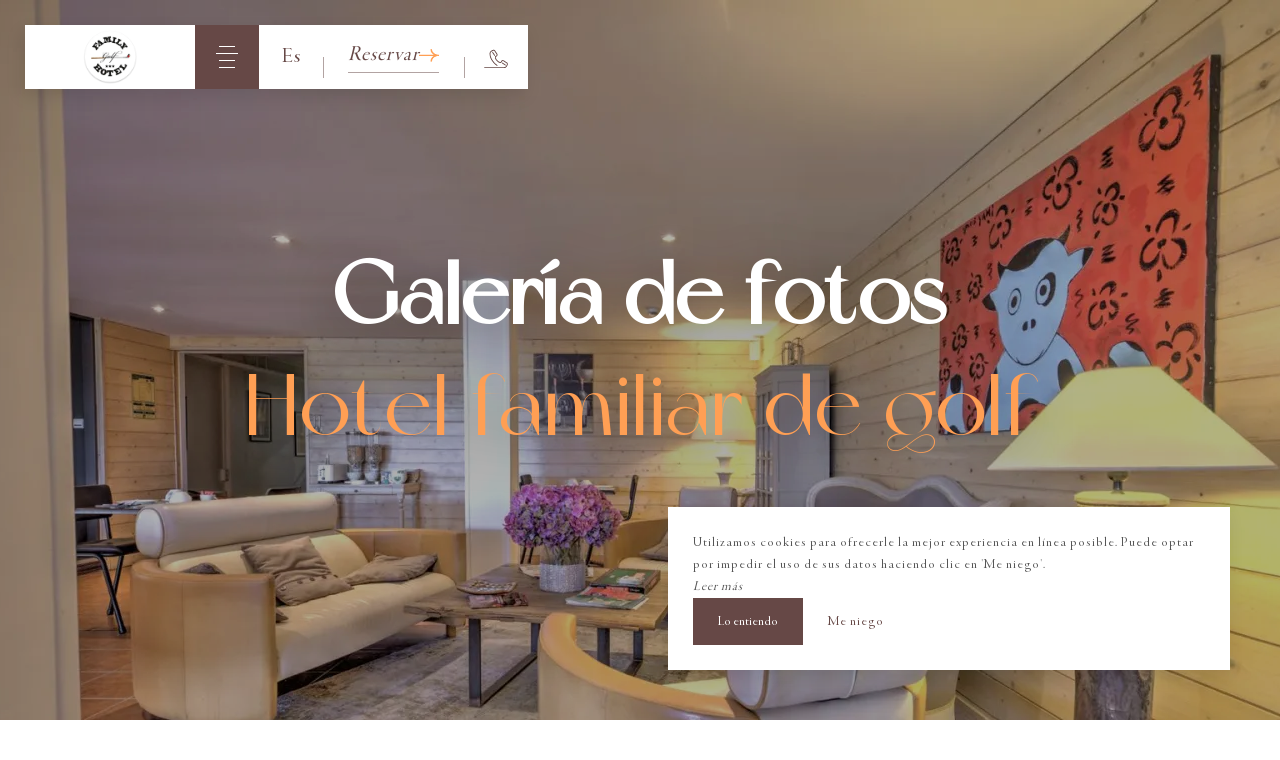

--- FILE ---
content_type: text/html; charset=UTF-8
request_url: https://www.family-golf-hotel.com/es/galer%C3%ADa
body_size: 32862
content:
<!DOCTYPE html>
<!--
            ..-:/+++++/+////+/+++++/:-..
      .-/+o+:-*'                  '*-:/oo/:.
   ./oo/-'     ..:/+oossssssso+/:..     './oo/.
 -os+'      .+yhy+:-'        '.:/shyo-      .::'
:ys-      'smh:'
sy+       +dds++++++++++++++++++++++oss:  -----:::
yys*                               -smd-  '''''syy
yyyo-       .oyy+:....      ....:+shy/'      .oyyy
oyyyyo:..     '.:+oooooooooooooo+:-'      .-+syyys
+yyyyyyso+:...        ''''''        ...-/osyyyyyy+
:yyyyyyyyyyysso+//:---......---://+oosso/+yyyyyyy:
'yyyyyyyyyyyyyyyyyyyyyyyyyyyyyyyyyyyyyy:'/yyyyyyy'
 oyyyyyyyyyyyyyyyyyyyyyyyyyyyyyyyyyyyyy:'+yyyyyyo
 .yyyyyyyyyyyyyyyyyyyyyyyyyyyyyyyyyyyyy:.:+yyyys.
  -syyyyyyyyyyyyyyyyyyyyyyyyyyyyyyyyyy:...:yyys.
   ':oyhyyyyyyyyyyyyyyyyyyyyyyyyyyyyyy/-./sys:'
      '-/oyyyyyyyyyyyyyyyyyyyyyyyyyyyyy+./:.
           '.-:/+oossyyyyyyyyyssoo+/:-.'
--><html lang="es">
<head>
	<meta charset="utf-8">
	<meta name="referrer" content="strict-origin-when-cross-origin">
	<meta name="viewport" content="width=device-width, initial-scale=1.0, maximum-scale=1.0">
			<title>Galería</title>
	
		<meta name="language" content="es">

	<link rel="icon" href="/favicon.ico" type="image/x-icon">



<link rel="preload" as="script" href="/js/manifest.js?id=67bdfcd939148d9264b8de3c488bd341"/>
<link rel="preload" as="script" href="/js/vendor.js?id=c18aad35708583470d7a2ee947771869"/>
<link rel="preload" as="script" href="/js/app.js?id=c377954ac0e7db9794508ee3453f57e6"/>
<link rel="preconnect" href="//neo.my-groom-service.com" crossorigin="anonymous">











	<link rel="preload" as="style" href="/css/vendor.css?id=39846a48c75cb45ad0b2523b778f7269"/>
	<link rel="stylesheet" href="/css/vendor.css?id=39846a48c75cb45ad0b2523b778f7269">
	<link rel="preconnect" href="//fonts.my-groom-service.com" crossorigin="anonymous">
	
	<link
			rel="preload"
			href="/css/fonts.css?id=5addc0feec69712ba842399f52abf8a3"
			as="style"
			onload="this.onload=null;this.rel='stylesheet'"
	/>
	<noscript>
		<link rel="stylesheet" href="/css/fonts.css?id=5addc0feec69712ba842399f52abf8a3"/>
	</noscript>
<link rel="preload" as="style" href="/css/app.css?id=52822ea3278b7f4e4fdae751f88832ba"/>
<link rel="stylesheet" href="/css/app.css?id=52822ea3278b7f4e4fdae751f88832ba">

<link rel="canonical" href="https://www.family-golf-hotel.com/galerie"/>


	
	
	<link rel="alternate" hreflang="x-default"
	      href="https://www.family-golf-hotel.com/galerie"/>
	<link rel="alternate" hreflang="fr"
	      href="https://www.family-golf-hotel.com/galerie"/>

	
									<link rel="alternate" hreflang="de"
			      href="https://www.family-golf-hotel.com/de/galerie"/>
											<link rel="alternate" hreflang="en"
			      href="https://www.family-golf-hotel.com/en/gallery"/>
											<link rel="alternate" hreflang="es"
			      href="https://www.family-golf-hotel.com/es/galeria"/>
						
<script>
	window.Laravel = {"csrfToken":"TvUkzrOXowgz0IoGdb3J8kDRKCtzgYNrkgnL5OjE"};
</script>
<meta property="og:image" content="https://www.family-golf-hotel.com/imagecache/fullwidth/notfound.jpg"/>
<meta property="og:image:type" content="image/jpg"/>
<meta property="og:image:width" content="1920"/>
<meta property="og:image:height" content="1080"/>
<meta property="og:type" content="website"/>
<meta property="og:url" content="https://www.family-golf-hotel.com"/>
<meta property="og:title" content="Family Golf Hôtel"/>
<meta property="og:locale" content="es">
</head>
<body class="no-scroll">
	<div id="fullpage-loader" class="loader">
    <div class="loader-background-image">
        <div class="image"></div>
        <div class="image-overlay"></div>
    </div>

    <div class="loader-overlay"></div>
    
    <div class="brand-logo">
        <div class="logo"></div>
    </div>

    <div class="spinner-module" style="width: 64px; height: 64px;">
    <div class="spinner spinner-1">
        <div></div>
        <div></div>
        <div></div>
    </div>

    <div class="spinner spinner-2">
        <div></div>
        <div></div>
        <div></div>
    </div>

    <div class="spinner spinner-3">
        <div></div>
        <div></div>
        <div></div>
    </div>
</div></div><div id="scroll-top"></div>
<!-- layout for nav and content -->

    <nav id="navbar" class="navbar-menu">
        <div id="menu">
    <div class="menu-header">
        <div id="menu-close-toggle-wrapper" class="menu-toggle-btn menu-close-btn">
            <div class="menu-close-svg">
                <svg viewBox="0 0 76 67" xmlns="http://www.w3.org/2000/svg">
	<g id="1000002868">
		<path id="5" d="M28.0771 24C28.0771 24 28.8464 26.9167 31.1541 29.4166C33.4617 31.9166 37.3079 34 37.3079 34C37.3079 34 33.4617 36.0833 31.1541 38.5833C28.8464 41.0833 28.0771 43.9999 28.0771 43.9999" fill="none" stroke-width="2"/>
		<path id="6" d="M47.3081 44C47.3081 44 46.5389 41.0833 44.2312 38.5834C41.9235 36.0834 38.0774 34 38.0774 34C38.0774 34 41.9235 31.9167 44.2312 29.4167C46.5389 26.9167 47.3081 24.0001 47.3081 24.0001" fill="none"  stroke-width="2"/>
	</g>
</svg>            </div>
        </div>
        <a class="menu-brand" href="/">
            <div class="img"></div>
        </a>

        <div class="menu-controls-actions">
            <div class="lang-picker">
                <div class="lang-picker-toggle">
                    es
                </div>
                <div class="lang-dropdown">
                    <a class="lang-element" rel=&quot;alternate&quot; hreflang="de" href="http://www.family-golf-hotel.com/de/galerie">
			de
		</a>
						<a class="lang-element" rel=&quot;alternate&quot; hreflang="en" href="http://www.family-golf-hotel.com/en/gallery">
			en
		</a>
							<a class="lang-element" rel=&quot;alternate&quot; hreflang="fr" href="http://www.family-golf-hotel.com/fr/galerie">
			fr
		</a>
	                </div>
            </div>

                            <a href="tel:0546051466" class="menu-phone-btn">
                    <div class="phone-svg">
                        <svg width="29" height="23" viewBox="0 0 29 23" fill="none" xmlns="http://www.w3.org/2000/svg">
    <path d="M28.5824 16.55C28.4133 16.2273 28.1726 15.9476 27.8788 15.7324L27.7608 15.6577L24.0934 13.2245L23.9991 13.1695C23.5948 12.9209 23.124 12.8023 22.6503 12.8298C22.1765 12.8572 21.7226 13.0293 21.3497 13.3228C20.9698 13.6231 20.6946 14.0359 20.5635 14.5021C20.5465 14.5507 20.5333 14.6007 20.5242 14.6514C20.5149 14.694 20.5031 14.736 20.4888 14.7772C20.4627 14.8332 20.4283 14.8849 20.3866 14.9305C20.336 14.9844 20.2752 15.0278 20.2077 15.0581C20.1403 15.0885 20.0675 15.1052 19.9936 15.1074C19.675 15.1452 19.3519 15.1144 19.0462 15.017C18.5755 14.8707 18.1271 14.6604 17.7137 14.392C17.1995 14.0661 16.7224 13.6852 16.2907 13.256C15.858 12.8205 15.4719 12.341 15.139 11.8252C14.8528 11.3917 14.6217 10.9243 14.4511 10.4337C14.3279 10.0856 14.2693 9.71791 14.2782 9.34876C14.275 9.16484 14.33 8.98461 14.4354 8.83383L14.4629 8.79452C14.5429 8.71912 14.6422 8.66741 14.7499 8.64515C15.2221 8.50094 15.6355 8.20881 15.9291 7.81182C16.2294 7.41195 16.3897 6.9243 16.3851 6.42424C16.3899 5.99797 16.2726 5.57922 16.047 5.21749L16.0234 5.17425L15.9802 5.11922L13.5392 1.46357L13.4802 1.34564C13.2978 1.07829 13.0603 0.853009 12.7837 0.684885C12.5071 0.516761 12.1978 0.409677 11.8764 0.370803C11.5536 0.332551 11.2265 0.357924 10.9134 0.445489L10.7798 0.492658H10.7365C10.3087 0.640182 9.89554 0.82704 9.50224 1.05083C8.96127 1.3688 8.45073 1.73592 7.97709 2.14753L7.76482 2.33228L7.68621 2.40696C7.37822 2.7161 7.14437 3.09107 7.00225 3.50366C6.85286 3.89958 6.77436 4.31871 6.77033 4.74186V5.82283C6.79613 7.33811 7.11377 8.83421 7.70586 10.2293C8.22534 11.4712 8.87074 12.6567 9.63196 13.767C10.4561 14.9726 11.3904 16.099 12.4228 17.1318C13.3312 18.0436 14.3147 18.8773 15.3631 19.6239C15.422 19.6719 15.4902 19.7072 15.5634 19.7277C15.6367 19.7481 15.7133 19.7533 15.7886 19.7429C15.8639 19.7326 15.9362 19.7068 16.0011 19.6672C16.0661 19.6277 16.1221 19.5752 16.1659 19.5131C16.2097 19.4509 16.2402 19.3804 16.2556 19.306C16.271 19.2316 16.2709 19.1548 16.2553 19.0804C16.2397 19.006 16.209 18.9356 16.1651 18.8735C16.1211 18.8115 16.0649 18.7592 15.9999 18.7198C15.0039 18.0133 14.069 17.2243 13.2051 16.3613C12.2221 15.378 11.3325 14.3055 10.5478 13.1577C9.83104 12.1152 9.22254 11.0023 8.7318 9.83618C8.18916 8.58356 7.89161 7.23855 7.85523 5.87393V4.75758C7.85968 4.46448 7.91556 4.17444 8.02033 3.90067C8.10876 3.63615 8.25668 3.39545 8.45272 3.19705L8.6925 2.98086C9.11313 2.62302 9.56577 2.30459 10.0447 2.0296C10.3766 1.84057 10.7253 1.68267 11.0864 1.55791L11.1492 1.53432L11.2082 1.51074C11.382 1.4623 11.5638 1.44894 11.7428 1.47143C11.9081 1.49221 12.0672 1.5478 12.2095 1.63453C12.3517 1.72125 12.474 1.83715 12.5683 1.97457V2.00995L12.5919 2.04533L15.0525 5.7167L15.0918 5.78352C15.2138 5.97487 15.2779 6.19734 15.2766 6.42424C15.2834 6.68341 15.2047 6.93761 15.0525 7.14751C14.8995 7.35674 14.6831 7.51111 14.4354 7.58776C14.1315 7.67035 13.8583 7.83974 13.6492 8.07518L13.5981 8.13808C13.345 8.47035 13.207 8.87604 13.2051 9.29373C13.1882 9.79855 13.2641 10.3022 13.4291 10.7796C13.6283 11.3587 13.899 11.9106 14.2349 12.4227C14.6107 13.0066 15.0468 13.5494 15.536 14.0421C16.0207 14.5312 16.5572 14.9662 17.1359 15.3393C17.6372 15.6629 18.1808 15.9156 18.7514 16.0901C19.2101 16.2327 19.6942 16.2743 20.1705 16.212C20.5733 16.1641 20.9449 15.9713 21.216 15.6695C21.3324 15.5367 21.4278 15.3869 21.4991 15.2253C21.5397 15.1245 21.5725 15.0206 21.5973 14.9148V14.8755V14.8362C21.6659 14.5835 21.8167 14.3609 22.0258 14.2033C22.2218 14.049 22.4606 13.9591 22.7097 13.9457C22.9588 13.9323 23.2059 13.9962 23.4173 14.1286L23.4723 14.1601L27.1555 16.6208L27.2145 16.6561C27.3772 16.7695 27.5117 16.9188 27.6075 17.0925C27.702 17.2675 27.7507 17.4635 27.749 17.6624C27.7499 17.8082 27.7259 17.9531 27.6783 18.0909C27.5564 18.424 27.4093 18.7472 27.238 19.0579C26.9074 19.6478 26.5118 20.1989 26.0588 20.7009L25.9998 20.7638C25.7783 20.9701 25.5077 21.1163 25.2137 21.1884C24.9005 21.2936 24.5731 21.3506 24.2428 21.3574H0.669719C0.53129 21.3691 0.402298 21.4323 0.308289 21.5346C0.21428 21.6369 0.162109 21.7707 0.162109 21.9097C0.162109 22.0486 0.21428 22.1824 0.308289 22.2847C0.402298 22.387 0.53129 22.4502 0.669719 22.4619H24.2742C24.7179 22.4555 25.158 22.3813 25.5792 22.2418C26.0502 22.1127 26.4796 21.8635 26.8253 21.5185L26.9079 21.4281C27.4058 20.8633 27.8395 20.245 28.2011 19.5846C28.4019 19.2198 28.5741 18.84 28.716 18.4486V18.4014C28.8 18.1573 28.8425 17.9009 28.8418 17.6428C28.848 17.2626 28.7588 16.8869 28.5824 16.55Z" />
    <path d="M10.834 3.08475C10.748 2.97436 10.6235 2.90058 10.4854 2.87822C10.3472 2.85586 10.2058 2.88657 10.0893 2.96418C9.97291 3.0418 9.89015 3.16057 9.85767 3.29667C9.82519 3.43278 9.84539 3.57613 9.91421 3.69795L12.367 7.36932C12.4045 7.43569 12.4553 7.49361 12.5162 7.53947C12.5771 7.58532 12.6468 7.61812 12.7209 7.63581C12.7951 7.65351 12.8721 7.65572 12.9471 7.64231C13.0221 7.6289 13.0936 7.60015 13.157 7.55787C13.2205 7.51559 13.2745 7.46068 13.3157 7.39657C13.357 7.33246 13.3845 7.26054 13.3967 7.18529C13.4089 7.11004 13.4054 7.03309 13.3865 6.95925C13.3676 6.88541 13.3337 6.81625 13.2868 6.75612L10.834 3.08475Z" />
    <path d="M25.8194 19.3943C25.9379 19.3937 26.0531 19.3552 26.1481 19.2843C26.2431 19.2134 26.3129 19.1139 26.3472 19.0005C26.3815 18.887 26.3785 18.7655 26.3387 18.6539C26.2989 18.5422 26.2243 18.4463 26.126 18.3802L22.5214 15.9666C22.4616 15.9184 22.3925 15.8831 22.3184 15.8631C22.2443 15.843 22.1668 15.8385 22.0908 15.8499C22.0149 15.8614 21.9422 15.8885 21.8773 15.9295C21.8123 15.9705 21.7567 16.0246 21.7137 16.0883C21.6708 16.152 21.6416 16.2239 21.628 16.2994C21.6143 16.375 21.6165 16.4526 21.6344 16.5273C21.6523 16.602 21.6856 16.6721 21.732 16.7332C21.7785 16.7944 21.8371 16.8452 21.9043 16.8825L25.5245 19.3C25.6118 19.359 25.7141 19.3917 25.8194 19.3943Z" />
</svg>                     </div>
                </a>
            
            <div class="menu-voucher-resa">
                                                                                <div class="menu-resa">
                            <div class="modal-resa-toggle resa-btn btn-wrapper">
        <div class="btn-container">
                            <div class="sm-replacer"><svg width="24" height="27" viewBox="0 0 24 27" fill="none" xmlns="http://www.w3.org/2000/svg">
    <path d="M5.33333 16V13.3333H18.6667V16H5.33333ZM5.33333 21.3333V18.6667H14.6667V21.3333H5.33333ZM0 26.6667V2.66667H4V0H6.66667V2.66667H17.3333V0H20V2.66667H24V26.6667H0ZM2.66667 24H21.3333V10.6667H2.66667V24Z" fill="white"/>
</svg> </div>
                        <div class="btn-text">Reservar</div>
            <div class="btn-svg"><svg width="23" height="15" viewBox="0 0 23 15" fill="none" xmlns="http://www.w3.org/2000/svg">
    <path d="M13.6625 1.19922H14.5627C14.5627 4.69171 18.1446 7.52473 22.5598 7.52473V8.23678C18.146 8.23751 14.5641 11.0705 14.5641 14.5638H13.6625C13.6625 11.784 15.7124 9.37861 18.6635 8.23824H0.574707V7.52619H18.6866C15.7131 6.38437 13.6625 3.97893 13.6625 1.19922Z" />
    <path d="M22.9999 7.17903V8.58486H22.5613C18.3945 8.58559 15.0027 11.2676 15.0027 14.5649V14.9118H13.224V14.5649C13.2227 13.1598 13.7305 11.7838 14.6874 10.5999C15.3204 9.81555 16.1341 9.13224 17.0861 8.58559H0.13623V7.17976H17.0998C16.1436 6.63404 15.3263 5.9505 14.6906 5.16504C13.7316 3.98195 13.2225 2.60581 13.224 1.20041V0.853516H15.0013V1.20041C15.0013 4.49699 18.3922 7.17903 22.5599 7.17903H22.9999ZM22.1227 7.90057V7.86405C21.1437 7.82529 20.1809 7.65065 19.2783 7.34809C18.276 7.01316 17.3654 6.52754 16.597 5.91816C15.8265 5.31044 15.2125 4.59018 14.789 3.79736C14.4065 3.08339 14.1857 2.32177 14.1367 1.5473H14.1136C14.2752 3.95383 16.1093 6.15186 18.8792 7.21372L20.5977 7.87282H1.01336V7.89107H20.561L18.8561 8.55036C16.1003 9.6155 14.2745 11.8137 14.1134 14.2181H14.1364C14.2437 12.5701 15.1195 11.0122 16.5947 9.84535C18.0699 8.67854 20.0395 7.98576 22.123 7.90093L22.1227 7.90057Z" />
</svg> </div>
        </div>
    </div>
                        </div>
                                                </div>
        </div>
    </div>

    <div class="menu-body">
        
        <div class="menu-img">
            <div class="image-overlay"></div>
            <div class="blurry-background-loader image" id="menu-bg-">
            <blurry-background-loader
                src=""
                bg-class="">
                    </blurry-background-loader>
    </div>
        </div>

        <div class="menu-filigrane"></div>

                    <div class="menu-items">
                <ul>
                                            <li id="menu-btn-1" class="menu-item  ">
                             
                                
                                <a href="/es" class="menu-item-link" target="_self" rel="">
                                    <div class="btn-text">Bienvenido</div>
                                </a>
                                                    </li>
                                            <li id="menu-btn-2" class="menu-item  dropdown-parent">
                                                            
                                <div class="dropdown-title">
                                    <div class="dropdown-title-text">Hotel</div>
                                    <div class="dropdown-title-svg"><svg width="12" height="17" viewBox="0 0 12 17" fill="none" xmlns="http://www.w3.org/2000/svg">
    <path d="M1.77734 0.691406C1.77734 0.691406 2.39273 3.02474 4.23888 5.02474C6.08504 7.02474 9.16196 8.69141 9.16196 8.69141C9.16196 8.69141 6.08504 10.3581 4.23888 12.3581C2.39273 14.3581 1.77734 16.6914 1.77734 16.6914" stroke-width="2"/>
</svg></div>
                                </div>
                                <ul class="submenu">
                                                                            <li id="menu-btn-3" class="menu-item submenu-item ">
                                            <a href="/es/hotel" class="menu-item-link submenu-item-link" target="_self" rel="">
                                                <div class="btn-text">Presentación</div>
                                            </a>
                                        </li>
                                                                            <li id="menu-btn-8" class="menu-item submenu-item ">
                                            <a href="/es/ofertas" class="menu-item-link submenu-item-link" target="_self" rel="">
                                                <div class="btn-text">Ofertas</div>
                                            </a>
                                        </li>
                                                                            <li id="menu-btn-7" class="menu-item submenu-item ">
                                            <a href="/es/tarifas" class="menu-item-link submenu-item-link" target="_self" rel="">
                                                <div class="btn-text">Tarifas</div>
                                            </a>
                                        </li>
                                                                            <li id="menu-btn-16" class="menu-item submenu-item ">
                                            <a href="/es/video" class="menu-item-link submenu-item-link" target="_self" rel="">
                                                <div class="btn-text">Video</div>
                                            </a>
                                        </li>
                                                                    </ul>
                                                        </li>
                                            <li id="menu-btn-5" class="menu-item  ">
                             
                                
                                <a href="/es/dormitorios" class="menu-item-link" target="_self" rel="">
                                    <div class="btn-text">Alojamiento</div>
                                </a>
                                                    </li>
                                            <li id="menu-btn-10" class="menu-item  ">
                             
                                
                                <a href="/es/listadeapartamentos" class="menu-item-link" target="_self" rel="">
                                    <div class="btn-text">Apartamento</div>
                                </a>
                                                    </li>
                                            <li id="menu-btn-11" class="menu-item  ">
                             
                                
                                <a href="/es/golf" class="menu-item-link" target="_self" rel="">
                                    <div class="btn-text">Golf </div>
                                </a>
                                                    </li>
                                            <li id="menu-btn-4" class="menu-item active ">
                             
                                
                                <a href="/es/galeria" class="menu-item-link" target="_self" rel="">
                                    <div class="btn-text">Galería</div>
                                </a>
                                                    </li>
                                            <li id="menu-btn-12" class="menu-item  dropdown-parent">
                                                            
                                <div class="dropdown-title">
                                    <div class="dropdown-title-text">Para descubrir </div>
                                    <div class="dropdown-title-svg"><svg width="12" height="17" viewBox="0 0 12 17" fill="none" xmlns="http://www.w3.org/2000/svg">
    <path d="M1.77734 0.691406C1.77734 0.691406 2.39273 3.02474 4.23888 5.02474C6.08504 7.02474 9.16196 8.69141 9.16196 8.69141C9.16196 8.69141 6.08504 10.3581 4.23888 12.3581C2.39273 14.3581 1.77734 16.6914 1.77734 16.6914" stroke-width="2"/>
</svg></div>
                                </div>
                                <ul class="submenu">
                                                                            <li id="menu-btn-14" class="menu-item submenu-item ">
                                            <a href="/es/turismo" class="menu-item-link submenu-item-link" target="_self" rel="">
                                                <div class="btn-text">Turismo </div>
                                            </a>
                                        </li>
                                                                            <li id="menu-btn-15" class="menu-item submenu-item ">
                                            <a href="/es/lavelodyssee" class="menu-item-link submenu-item-link" target="_self" rel="">
                                                <div class="btn-text">La Velodyssee</div>
                                            </a>
                                        </li>
                                                                    </ul>
                                                        </li>
                                            <li id="menu-btn-9" class="menu-item  ">
                             
                                
                                <a href="/es/contactar" class="menu-item-link" target="_self" rel="">
                                    <div class="btn-text">Contacto y acceso</div>
                                </a>
                                                    </li>
                                    </ul>
            </div>
            </div>

    <div class="menu-footer">
        <div class="socials menu-socials">
                            <a class="social-element" href="https://www.google.fr/maps/place/Family+Golf+Hotel/@45.6213401,-1.0218997,17z/data=!4m9!3m8!1s0x480176693db479bb:0x68b39d177a6f9cdb!5m2!4m1!1i2!8m2!3d45.6213401!4d-1.0193194!16s%2Fg%2F1tdn_v6s" target="_blank" rel="noopener noreferrer">
                    <div class="social-icon">
                        <svg fill="none" xmlns="http://www.w3.org/2000/svg" viewBox="10.8 8.8 15.41 18.05">     <path d="M15.7429 19.8196C15.7722 19.8196 15.8019 19.8127 15.8294 19.7979C15.9184 19.75 15.9519 19.639 15.904 19.5498C14.5616 17.0518 13.909 15.2246 13.909 13.9637C13.909 11.4286 15.9714 9.36604 18.5065 9.36604C18.5065 9.36604 18.5066 9.36604 18.5065 9.36604C18.5066 9.36604 18.5067 9.36604 18.5068 9.36604C21.0419 9.36604 23.1042 11.4286 23.1042 13.9637C23.1042 16.485 20.4583 20.8007 18.5058 23.974C17.8457 22.9011 17.103 21.692 16.4214 20.4869C16.3713 20.3987 16.2597 20.3679 16.172 20.4177C16.0839 20.4673 16.0529 20.5791 16.1027 20.667C16.8051 21.9088 17.57 23.1514 18.2446 24.2476L18.5061 24.6727L18.7832 24.2221C20.8715 20.8279 23.4702 16.6034 23.4702 13.9637C23.4702 11.2267 21.2437 9 18.5068 9C18.5067 9 18.5068 9 18.5068 9C18.5067 9 18.5066 9 18.5065 9C15.7696 9 13.543 11.2267 13.543 13.9637C13.543 15.2865 14.2098 17.1705 15.5816 19.7233C15.6146 19.7846 15.6777 19.8196 15.7429 19.8196Z" fill="#2E2C7E"></path>     <path d="M15.8294 19.7979L15.924 19.9741L15.9242 19.974L15.8294 19.7979ZM15.904 19.5498L15.7278 19.6445L15.7278 19.6445L15.904 19.5498ZM18.5058 23.974L18.3355 24.0788L18.5058 24.3557L18.6762 24.0788L18.5058 23.974ZM16.4214 20.4869L16.5954 20.3884L16.5953 20.3881L16.4214 20.4869ZM16.172 20.4177L16.2701 20.592L16.2707 20.5917L16.172 20.4177ZM16.1027 20.667L16.2768 20.5686L16.2768 20.5684L16.1027 20.667ZM18.2446 24.2476L18.415 24.1428L18.415 24.1427L18.2446 24.2476ZM18.5061 24.6727L18.3357 24.7775L18.506 25.0545L18.6764 24.7775L18.5061 24.6727ZM18.7832 24.2221L18.6129 24.1173L18.6129 24.1173L18.7832 24.2221ZM15.5816 19.7233L15.4054 19.818L15.4055 19.8182L15.5816 19.7233ZM15.7429 20.0196C15.8038 20.0196 15.8662 20.0052 15.924 19.9741L15.7348 19.6217C15.7376 19.6202 15.7406 19.6196 15.7429 19.6196V20.0196ZM15.9242 19.974C16.1103 19.8739 16.1804 19.6416 16.0802 19.4552L15.7278 19.6445C15.7234 19.6363 15.7265 19.6262 15.7346 19.6218L15.9242 19.974ZM16.0802 19.4552C14.7385 16.9584 14.109 15.1701 14.109 13.9637H13.709C13.709 15.279 14.3847 17.1452 15.7278 19.6445L16.0802 19.4552ZM14.109 13.9637C14.109 11.539 16.0819 9.56604 18.5065 9.56604V9.16604C15.861 9.16604 13.709 11.3181 13.709 13.9637H14.109ZM18.5065 9.56604C18.5065 9.56604 18.5065 9.56604 18.5065 9.56604C18.5065 9.56604 18.5065 9.56604 18.5065 9.56604C18.5065 9.56604 18.5065 9.56604 18.5065 9.56604C18.5065 9.56604 18.5065 9.56604 18.5065 9.56604C18.5065 9.56604 18.5065 9.56604 18.5065 9.56604C18.5065 9.56604 18.5065 9.56604 18.5065 9.56604C18.5065 9.56604 18.5065 9.56604 18.5065 9.56604C18.5065 9.56604 18.5065 9.56604 18.5065 9.56604C18.5065 9.56604 18.5065 9.56604 18.5065 9.56604H18.5065C18.5065 9.56604 18.5065 9.56604 18.5065 9.56604C18.5065 9.56604 18.5065 9.56604 18.5065 9.56604C18.5065 9.56604 18.5065 9.56604 18.5065 9.56604C18.5065 9.56604 18.5065 9.56604 18.5065 9.56604C18.5065 9.56604 18.5065 9.56604 18.5065 9.56604C18.5065 9.56604 18.5065 9.56604 18.5065 9.56604C18.5065 9.56604 18.5065 9.56604 18.5065 9.56604C18.5065 9.56604 18.5065 9.56604 18.5065 9.56604C18.5065 9.56604 18.5065 9.56604 18.5065 9.56604H18.5065C18.5065 9.56604 18.5065 9.56604 18.5065 9.56604C18.5065 9.56604 18.5065 9.56604 18.5065 9.56604H18.5065H18.5065C18.5065 9.56604 18.5065 9.56604 18.5065 9.56604H18.5066C18.5066 9.56604 18.5066 9.56604 18.5066 9.56604C18.5066 9.56604 18.5066 9.56604 18.5066 9.56604C18.5066 9.56604 18.5066 9.36604 18.5066 9.16604C18.5066 9.16604 18.5066 9.16604 18.5066 9.16604H18.5066C18.5065 9.16604 18.5065 9.16604 18.5065 9.16604C18.5065 9.16604 18.5065 9.16604 18.5065 9.16604H18.5065C18.5065 9.16604 18.5065 9.16604 18.5065 9.16604H18.5065C18.5065 9.16604 18.5065 9.16604 18.5065 9.16604C18.5065 9.16604 18.5065 9.16604 18.5065 9.16604H18.5065C18.5065 9.16604 18.5065 9.16604 18.5065 9.16604C18.5065 9.16604 18.5065 9.16604 18.5065 9.16604C18.5065 9.16604 18.5065 9.16604 18.5065 9.16604H18.5065H18.5065H18.5065H18.5065H18.5065C18.5065 9.16604 18.5065 9.16604 18.5065 9.16604C18.5065 9.16604 18.5065 9.16604 18.5065 9.16604C18.5065 9.16604 18.5065 9.16604 18.5065 9.16604H18.5065H18.5065C18.5065 9.16604 18.5065 9.16604 18.5065 9.16604C18.5065 9.16604 18.5065 9.16604 18.5065 9.16604H18.5065C18.5065 9.16604 18.5065 9.16604 18.5065 9.16604C18.5065 9.16604 18.5065 9.16604 18.5065 9.16604H18.5065C18.5065 9.16604 18.5065 9.16604 18.5065 9.16604C18.5065 9.16604 18.5065 9.16604 18.5065 9.16604H18.5065C18.5065 9.16604 18.5065 9.16604 18.5065 9.16604C18.5065 9.16604 18.5065 9.16604 18.5065 9.16604H18.5065H18.5065C18.5065 9.16604 18.5065 9.16604 18.5065 9.16604C18.5065 9.16604 18.5065 9.16604 18.5065 9.16604C18.5065 9.16604 18.5065 9.16604 18.5065 9.16604C18.5065 9.16604 18.5065 9.16604 18.5065 9.16604C18.5065 9.16604 18.5065 9.16604 18.5065 9.16604H18.5065C18.5065 9.16604 18.5065 9.16604 18.5065 9.16604C18.5065 9.16604 18.5065 9.16604 18.5065 9.16604C18.5065 9.16604 18.5065 9.16604 18.5065 9.16604H18.5065H18.5065H18.5065C18.5065 9.16604 18.5065 9.16604 18.5065 9.16604C18.5065 9.16604 18.5065 9.16604 18.5065 9.16604H18.5065C18.5065 9.16604 18.5065 9.16604 18.5065 9.16604H18.5065C18.5065 9.16604 18.5065 9.16604 18.5065 9.16604C18.5065 9.16604 18.5065 9.36604 18.5065 9.56604C18.5065 9.56604 18.5065 9.56604 18.5065 9.56604H18.5065C18.5065 9.56604 18.5065 9.56604 18.5065 9.56604C18.5065 9.56604 18.5065 9.56604 18.5065 9.56604C18.5065 9.56604 18.5065 9.56604 18.5065 9.56604C18.5065 9.56604 18.5065 9.56604 18.5065 9.56604C18.5065 9.56604 18.5065 9.56604 18.5065 9.56604C18.5065 9.56604 18.5065 9.56604 18.5065 9.56604H18.5065C18.5065 9.56604 18.5065 9.56604 18.5065 9.56604C18.5065 9.56604 18.5065 9.56604 18.5065 9.56604C18.5065 9.56604 18.5065 9.56604 18.5065 9.56604C18.5065 9.56604 18.5065 9.56604 18.5065 9.56604C18.5065 9.56604 18.5065 9.56604 18.5065 9.56604H18.5065C18.5065 9.56604 18.5065 9.56604 18.5065 9.56604H18.5065C18.5065 9.56604 18.5065 9.56604 18.5065 9.56604C18.5065 9.56604 18.5065 9.56604 18.5065 9.56604C18.5065 9.56604 18.5065 9.56604 18.5065 9.56604H18.5065H18.5065H18.5065H18.5065H18.5065H18.5065V9.16604H18.5065H18.5065H18.5065H18.5065H18.5065H18.5065C18.5065 9.16604 18.5065 9.16604 18.5065 9.16604C18.5065 9.16604 18.5065 9.16604 18.5065 9.16604C18.5065 9.16604 18.5065 9.16604 18.5065 9.16604H18.5065C18.5065 9.16604 18.5065 9.16604 18.5065 9.16604H18.5065C18.5065 9.16604 18.5065 9.16604 18.5065 9.16604C18.5065 9.16604 18.5065 9.16604 18.5065 9.16604C18.5065 9.16604 18.5065 9.16604 18.5065 9.16604C18.5065 9.16604 18.5065 9.16604 18.5065 9.16604C18.5065 9.16604 18.5065 9.16604 18.5065 9.16604H18.5065C18.5065 9.16604 18.5065 9.16604 18.5065 9.16604C18.5065 9.16604 18.5065 9.16604 18.5065 9.16604C18.5065 9.16604 18.5065 9.16604 18.5065 9.16604C18.5065 9.16604 18.5065 9.16604 18.5065 9.16604C18.5065 9.16604 18.5065 9.16604 18.5065 9.16604C18.5065 9.16604 18.5065 9.16604 18.5065 9.16604H18.5065C18.5065 9.16604 18.5065 9.16604 18.5065 9.16604C18.5065 9.36604 18.5065 9.56604 18.5065 9.56604C18.5065 9.56604 18.5065 9.56604 18.5065 9.56604H18.5065C18.5065 9.56604 18.5065 9.56604 18.5065 9.56604H18.5065C18.5065 9.56604 18.5065 9.56604 18.5065 9.56604C18.5065 9.56604 18.5065 9.56604 18.5065 9.56604H18.5065H18.5065H18.5065C18.5065 9.56604 18.5065 9.56604 18.5065 9.56604C18.5065 9.56604 18.5065 9.56604 18.5065 9.56604C18.5065 9.56604 18.5065 9.56604 18.5065 9.56604H18.5065C18.5065 9.56604 18.5065 9.56604 18.5065 9.56604C18.5065 9.56604 18.5065 9.56604 18.5065 9.56604C18.5065 9.56604 18.5065 9.56604 18.5065 9.56604C18.5065 9.56604 18.5065 9.56604 18.5065 9.56604C18.5065 9.56604 18.5065 9.56604 18.5065 9.56604H18.5065H18.5065C18.5065 9.56604 18.5065 9.56604 18.5065 9.56604C18.5065 9.56604 18.5065 9.56604 18.5065 9.56604H18.5065C18.5065 9.56604 18.5065 9.56604 18.5065 9.56604C18.5065 9.56604 18.5065 9.56604 18.5065 9.56604H18.5065C18.5065 9.56604 18.5065 9.56604 18.5065 9.56604C18.5065 9.56604 18.5065 9.56604 18.5065 9.56604H18.5065C18.5065 9.56604 18.5065 9.56604 18.5065 9.56604C18.5065 9.56604 18.5065 9.56604 18.5065 9.56604H18.5065H18.5065C18.5065 9.56604 18.5065 9.56604 18.5065 9.56604C18.5065 9.56604 18.5065 9.56604 18.5065 9.56604C18.5065 9.56604 18.5065 9.56604 18.5065 9.56604H18.5065H18.5065H18.5065H18.5065H18.5065C18.5065 9.56604 18.5065 9.56604 18.5065 9.56604C18.5065 9.56604 18.5065 9.56604 18.5065 9.56604C18.5065 9.56604 18.5065 9.56604 18.5065 9.56604H18.5065C18.5065 9.56604 18.5065 9.56604 18.5065 9.56604C18.5065 9.56604 18.5065 9.56604 18.5065 9.56604H18.5065C18.5065 9.56604 18.5065 9.56604 18.5065 9.56604H18.5065C18.5065 9.56604 18.5065 9.56604 18.5065 9.56604C18.5065 9.56604 18.5065 9.56604 18.5066 9.56604H18.5066C18.5066 9.56604 18.5066 9.56604 18.5066 9.56604C18.5066 9.36604 18.5066 9.16604 18.5066 9.16604C18.5066 9.16604 18.5066 9.16604 18.5066 9.16604C18.5066 9.16604 18.5066 9.16604 18.5066 9.16604H18.5065C18.5065 9.16604 18.5065 9.16604 18.5065 9.16604H18.5065H18.5065C18.5065 9.16604 18.5065 9.16604 18.5065 9.16604C18.5065 9.16604 18.5065 9.16604 18.5065 9.16604H18.5065C18.5065 9.16604 18.5065 9.16604 18.5065 9.16604C18.5065 9.16604 18.5065 9.16604 18.5065 9.16604C18.5065 9.16604 18.5065 9.16604 18.5065 9.16604C18.5065 9.16604 18.5065 9.16604 18.5065 9.16604C18.5065 9.16604 18.5065 9.16604 18.5065 9.16604C18.5065 9.16604 18.5065 9.16604 18.5065 9.16604C18.5065 9.16604 18.5065 9.16604 18.5065 9.16604C18.5065 9.16604 18.5065 9.16604 18.5065 9.16604C18.5065 9.16604 18.5065 9.16604 18.5065 9.16604H18.5065C18.5065 9.16604 18.5065 9.16604 18.5065 9.16604C18.5065 9.16604 18.5065 9.16604 18.5065 9.16604C18.5065 9.16604 18.5065 9.16604 18.5065 9.16604C18.5065 9.16604 18.5065 9.16604 18.5065 9.16604C18.5065 9.16604 18.5065 9.16604 18.5065 9.16604C18.5065 9.16604 18.5065 9.16604 18.5065 9.16604C18.5065 9.16604 18.5065 9.16604 18.5065 9.16604C18.5065 9.16604 18.5065 9.16604 18.5065 9.16604C18.5065 9.16604 18.5065 9.16604 18.5065 9.16604V9.56604ZM18.5065 9.56604C18.5065 9.56604 18.5065 9.56604 18.5065 9.56604C18.5065 9.56604 18.5065 9.56604 18.5065 9.56604C18.5065 9.56604 18.5065 9.56604 18.5065 9.56604H18.5065C18.5065 9.56604 18.5065 9.56604 18.5065 9.56604C18.5065 9.56604 18.5065 9.56604 18.5065 9.56604H18.5065C18.5065 9.56604 18.5065 9.56604 18.5065 9.56604C18.5065 9.56604 18.5065 9.56604 18.5065 9.56604H18.5065C18.5065 9.56604 18.5065 9.56604 18.5065 9.56604H18.5065C18.5065 9.56604 18.5065 9.56604 18.5065 9.56604C18.5065 9.56604 18.5065 9.56604 18.5065 9.56604C18.5065 9.56604 18.5065 9.56604 18.5065 9.56604C18.5065 9.56604 18.5065 9.56604 18.5065 9.56604C18.5065 9.56604 18.5065 9.56604 18.5065 9.56604C18.5065 9.56604 18.5065 9.56604 18.5065 9.56604C18.5065 9.56604 18.5065 9.56604 18.5065 9.56604H18.5065C18.5065 9.56604 18.5065 9.56604 18.5065 9.56604H18.5065C18.5065 9.56604 18.5065 9.56604 18.5065 9.56604C18.5065 9.56604 18.5065 9.56604 18.5065 9.56604H18.5065C18.5066 9.56604 18.5066 9.56604 18.5066 9.56604H18.5066C18.5066 9.56604 18.5066 9.56604 18.5066 9.56604C18.5066 9.56604 18.5066 9.56604 18.5066 9.56604H18.5066C18.5066 9.56604 18.5066 9.56604 18.5066 9.56604C18.5066 9.56604 18.5066 9.56604 18.5066 9.56604H18.5066H18.5066C18.5066 9.56604 18.5066 9.56604 18.5066 9.56604C18.5066 9.56604 18.5066 9.56604 18.5066 9.56604H18.5066C18.5066 9.56604 18.5066 9.56604 18.5066 9.56604C18.5066 9.56604 18.5066 9.56604 18.5066 9.56604C18.5066 9.56604 18.5066 9.56604 18.5066 9.56604H18.5066C18.5066 9.56604 18.5066 9.56604 18.5066 9.56604C18.5066 9.56604 18.5066 9.56604 18.5066 9.56604C18.5066 9.56604 18.5066 9.56604 18.5066 9.56604H18.5066H18.5066C18.5066 9.56604 18.5066 9.56604 18.5066 9.56604C18.5066 9.56604 18.5066 9.56604 18.5066 9.56604C18.5066 9.56604 18.5066 9.56604 18.5066 9.56604C18.5066 9.56604 18.5066 9.56604 18.5066 9.56604H18.5066H18.5066C18.5066 9.56604 18.5066 9.56604 18.5066 9.56604C18.5066 9.56604 18.5066 9.56604 18.5066 9.56604C18.5066 9.56604 18.5066 9.56604 18.5066 9.56604C18.5066 9.56604 18.5066 9.56604 18.5066 9.56604H18.5066H18.5066H18.5066C18.5066 9.56604 18.5066 9.56604 18.5066 9.56604C18.5066 9.56604 18.5066 9.56604 18.5066 9.56604C18.5066 9.56604 18.5066 9.56604 18.5066 9.56604C18.5066 9.56604 18.5066 9.56604 18.5066 9.56604C18.5066 9.56604 18.5066 9.56604 18.5066 9.56604H18.5066H18.5066H18.5066H18.5066C18.5066 9.56604 18.5066 9.56604 18.5066 9.56604C18.5066 9.56604 18.5066 9.56604 18.5066 9.56604C18.5066 9.56604 18.5066 9.56604 18.5066 9.56604C18.5066 9.56604 18.5066 9.56604 18.5066 9.56604C18.5066 9.56604 18.5066 9.56604 18.5066 9.56604C18.5066 9.56604 18.5066 9.56604 18.5066 9.56604C18.5066 9.56604 18.5066 9.56604 18.5066 9.56604C18.5066 9.56604 18.5066 9.56604 18.5066 9.56604C18.5066 9.56604 18.5066 9.56604 18.5066 9.56604C18.5066 9.56604 18.5066 9.56604 18.5066 9.56604H18.5066H18.5066H18.5066H18.5066H18.5066H18.5066H18.5066H18.5066H18.5066H18.5066H18.5066H18.5066H18.5066H18.5066H18.5066H18.5066H18.5066H18.5066H18.5066H18.5066H18.5066H18.5066H18.5066H18.5066H18.5066H18.5066H18.5066H18.5066H18.5066H18.5066H18.5066C18.5066 9.56604 18.5066 9.56604 18.5066 9.56604C18.5066 9.56604 18.5066 9.56604 18.5066 9.56604C18.5066 9.56604 18.5066 9.56604 18.5066 9.56604C18.5066 9.56604 18.5066 9.56604 18.5066 9.56604C18.5066 9.56604 18.5066 9.56604 18.5066 9.56604C18.5066 9.56604 18.5066 9.56604 18.5066 9.56604C18.5066 9.56604 18.5066 9.56604 18.5066 9.56604C18.5066 9.56604 18.5066 9.56604 18.5066 9.56604C18.5066 9.56604 18.5066 9.56604 18.5066 9.56604C18.5066 9.56604 18.5066 9.56604 18.5066 9.56604C18.5066 9.56604 18.5066 9.56604 18.5066 9.56604C18.5066 9.56604 18.5066 9.56604 18.5066 9.56604H18.5066H18.5066H18.5066H18.5066H18.5066C18.5066 9.56604 18.5066 9.56604 18.5066 9.56604C18.5066 9.56604 18.5066 9.56604 18.5066 9.56604C18.5066 9.56604 18.5066 9.56604 18.5066 9.56604C18.5066 9.56604 18.5066 9.56604 18.5066 9.56604C18.5066 9.56604 18.5066 9.56604 18.5066 9.56604C18.5066 9.56604 18.5066 9.56604 18.5066 9.56604C18.5066 9.56604 18.5066 9.56604 18.5066 9.56604H18.5066H18.5066H18.5066H18.5066C18.5066 9.56604 18.5066 9.56604 18.5066 9.56604C18.5066 9.56604 18.5066 9.56604 18.5066 9.56604C18.5066 9.56604 18.5066 9.56604 18.5066 9.56604C18.5066 9.56604 18.5066 9.56604 18.5066 9.56604C18.5066 9.56604 18.5066 9.56604 18.5066 9.56604C18.5066 9.56604 18.5066 9.56604 18.5066 9.56604H18.5066H18.5066H18.5066C18.5066 9.56604 18.5066 9.56604 18.5066 9.56604C18.5066 9.56604 18.5066 9.56604 18.5066 9.56604C18.5066 9.56604 18.5066 9.56604 18.5066 9.56604C18.5066 9.56604 18.5066 9.56604 18.5066 9.56604C18.5066 9.56604 18.5066 9.56604 18.5066 9.56604H18.5066H18.5066H18.5066C18.5066 9.56604 18.5066 9.56604 18.5066 9.56604C18.5066 9.56604 18.5066 9.56604 18.5066 9.56604C18.5066 9.56604 18.5066 9.56604 18.5066 9.56604C18.5066 9.56604 18.5066 9.56604 18.5066 9.56604C18.5066 9.56604 18.5066 9.56604 18.5066 9.56604H18.5066H18.5066H18.5066C18.5066 9.56604 18.5066 9.56604 18.5066 9.56604C18.5066 9.56604 18.5066 9.56604 18.5066 9.56604C18.5066 9.56604 18.5066 9.56604 18.5066 9.56604C18.5066 9.56604 18.5066 9.56604 18.5066 9.56604H18.5066H18.5066H18.5066C18.5066 9.56604 18.5066 9.56604 18.5066 9.56604C18.5066 9.56604 18.5066 9.56604 18.5066 9.56604C18.5066 9.56604 18.5066 9.56604 18.5066 9.56604C18.5066 9.56604 18.5066 9.56604 18.5066 9.56604H18.5066H18.5066C18.5066 9.56604 18.5066 9.56604 18.5066 9.56604C18.5066 9.56604 18.5066 9.56604 18.5066 9.56604C18.5066 9.56604 18.5066 9.56604 18.5066 9.56604C18.5066 9.56604 18.5066 9.56604 18.5066 9.56604H18.5066H18.5066C18.5066 9.56604 18.5066 9.56604 18.5066 9.56604C18.5066 9.56604 18.5066 9.56604 18.5066 9.56604C18.5066 9.56604 18.5066 9.56604 18.5066 9.56604C18.5066 9.56604 18.5066 9.56604 18.5066 9.56604H18.5066H18.5066C18.5066 9.56604 18.5066 9.56604 18.5066 9.56604C18.5066 9.56604 18.5066 9.56604 18.5066 9.56604C18.5066 9.56604 18.5066 9.56604 18.5066 9.56604C18.5066 9.56604 18.5066 9.56604 18.5066 9.56604H18.5066H18.5066C18.5066 9.56604 18.5066 9.56604 18.5066 9.56604C18.5066 9.56604 18.5066 9.56604 18.5066 9.56604C18.5066 9.56604 18.5066 9.56604 18.5066 9.56604C18.5066 9.56604 18.5066 9.56604 18.5066 9.56604H18.5066H18.5066C18.5066 9.56604 18.5066 9.56604 18.5066 9.56604C18.5066 9.56604 18.5066 9.56604 18.5066 9.56604C18.5066 9.56604 18.5066 9.56604 18.5066 9.56604H18.5066H18.5066C18.5066 9.56604 18.5066 9.56604 18.5066 9.56604C18.5066 9.56604 18.5066 9.56604 18.5066 9.56604C18.5066 9.56604 18.5066 9.56604 18.5066 9.56604C18.5066 9.56604 18.5066 9.56604 18.5066 9.56604H18.5066H18.5066C18.5066 9.56604 18.5066 9.56604 18.5066 9.56604C18.5066 9.56604 18.5066 9.56604 18.5066 9.56604C18.5066 9.56604 18.5066 9.56604 18.5066 9.56604H18.5066H18.5066C18.5066 9.56604 18.5066 9.56604 18.5066 9.56604C18.5066 9.56604 18.5066 9.56604 18.5066 9.56604C18.5066 9.56604 18.5066 9.56604 18.5066 9.56604H18.5066H18.5066H18.5067C18.5067 9.56604 18.5067 9.56604 18.5067 9.56604C18.5067 9.56604 18.5067 9.56604 18.5067 9.56604C18.5067 9.56604 18.5067 9.56604 18.5067 9.56604H18.5067H18.5067C18.5067 9.56604 18.5067 9.56604 18.5067 9.56604C18.5067 9.56604 18.5067 9.56604 18.5067 9.56604C18.5067 9.56604 18.5067 9.56604 18.5067 9.56604H18.5067H18.5067C18.5067 9.56604 18.5067 9.56604 18.5067 9.56604C18.5067 9.56604 18.5067 9.56604 18.5067 9.56604C18.5067 9.56604 18.5067 9.56604 18.5067 9.56604H18.5067H18.5067C18.5067 9.56604 18.5067 9.56604 18.5067 9.56604C18.5067 9.56604 18.5067 9.56604 18.5067 9.56604C18.5067 9.56604 18.5067 9.56604 18.5067 9.56604C18.5067 9.56604 18.5067 9.56604 18.5067 9.56604H18.5067H18.5067C18.5067 9.56604 18.5067 9.56604 18.5067 9.56604C18.5067 9.56604 18.5067 9.56604 18.5067 9.56604C18.5067 9.56604 18.5067 9.56604 18.5067 9.56604H18.5067H18.5067C18.5067 9.56604 18.5067 9.56604 18.5067 9.56604C18.5067 9.56604 18.5067 9.56604 18.5067 9.56604C18.5067 9.56604 18.5067 9.56604 18.5067 9.56604H18.5067H18.5067C18.5067 9.56604 18.5067 9.56604 18.5067 9.56604C18.5067 9.56604 18.5067 9.56604 18.5067 9.56604C18.5067 9.56604 18.5067 9.56604 18.5067 9.56604C18.5067 9.56604 18.5067 9.56604 18.5067 9.56604H18.5067H18.5067C18.5067 9.56604 18.5067 9.56604 18.5067 9.56604C18.5067 9.56604 18.5067 9.56604 18.5067 9.56604C18.5067 9.56604 18.5067 9.56604 18.5067 9.56604H18.5067H18.5067C18.5067 9.56604 18.5067 9.56604 18.5067 9.56604C18.5067 9.56604 18.5067 9.56604 18.5067 9.56604C18.5067 9.56604 18.5067 9.56604 18.5067 9.56604H18.5067H18.5067H18.5067C18.5067 9.56604 18.5067 9.56604 18.5067 9.56604C18.5067 9.56604 18.5067 9.56604 18.5067 9.56604C18.5067 9.56604 18.5067 9.56604 18.5067 9.56604H18.5067H18.5067C18.5067 9.56604 18.5067 9.56604 18.5067 9.56604C18.5067 9.56604 18.5067 9.56604 18.5067 9.56604C18.5067 9.56604 18.5067 9.56604 18.5067 9.56604C18.5067 9.56604 18.5067 9.56604 18.5067 9.56604H18.5067H18.5067C18.5067 9.56604 18.5067 9.56604 18.5067 9.56604C18.5067 9.56604 18.5067 9.56604 18.5067 9.56604C18.5067 9.56604 18.5067 9.56604 18.5067 9.56604C18.5067 9.56604 18.5067 9.56604 18.5067 9.56604H18.5067H18.5067C18.5067 9.56604 18.5067 9.56604 18.5067 9.56604C18.5067 9.56604 18.5067 9.56604 18.5067 9.56604C18.5067 9.56604 18.5067 9.56604 18.5067 9.56604C18.5067 9.56604 18.5067 9.56604 18.5067 9.56604H18.5067H18.5067H18.5067C18.5067 9.56604 18.5067 9.56604 18.5067 9.56604C18.5067 9.56604 18.5067 9.56604 18.5067 9.56604C18.5067 9.56604 18.5067 9.56604 18.5067 9.56604C18.5067 9.56604 18.5067 9.56604 18.5067 9.56604H18.5067H18.5067C18.5067 9.56604 18.5067 9.56604 18.5067 9.56604C18.5067 9.56604 18.5067 9.56604 18.5067 9.56604C18.5067 9.56604 18.5067 9.56604 18.5067 9.56604C18.5067 9.56604 18.5067 9.56604 18.5067 9.56604H18.5067H18.5067H18.5067C18.5067 9.56604 18.5067 9.56604 18.5067 9.56604C18.5067 9.56604 18.5067 9.56604 18.5067 9.56604C18.5067 9.56604 18.5067 9.56604 18.5067 9.56604C18.5067 9.56604 18.5067 9.56604 18.5067 9.56604C18.5067 9.56604 18.5067 9.56604 18.5067 9.56604H18.5067H18.5067H18.5067C18.5067 9.56604 18.5067 9.56604 18.5067 9.56604C18.5067 9.56604 18.5067 9.56604 18.5067 9.56604C18.5067 9.56604 18.5067 9.56604 18.5067 9.56604C18.5067 9.56604 18.5067 9.56604 18.5067 9.56604C18.5067 9.56604 18.5067 9.56604 18.5067 9.56604H18.5067H18.5067H18.5067C18.5067 9.56604 18.5067 9.56604 18.5067 9.56604C18.5067 9.56604 18.5067 9.56604 18.5067 9.56604C18.5067 9.56604 18.5067 9.56604 18.5067 9.56604C18.5067 9.56604 18.5067 9.56604 18.5067 9.56604C18.5067 9.56604 18.5067 9.56604 18.5067 9.56604C18.5067 9.56604 18.5067 9.56604 18.5067 9.56604H18.5067H18.5067H18.5067C18.5067 9.56604 18.5067 9.56604 18.5067 9.56604C18.5067 9.56604 18.5067 9.56604 18.5067 9.56604C18.5067 9.56604 18.5067 9.56604 18.5067 9.56604C18.5067 9.56604 18.5067 9.56604 18.5067 9.56604C18.5067 9.56604 18.5067 9.56604 18.5067 9.56604C18.5067 9.56604 18.5067 9.56604 18.5067 9.56604C18.5067 9.56604 18.5067 9.56604 18.5067 9.56604C18.5067 9.56604 18.5067 9.56604 18.5067 9.56604H18.5067H18.5067H18.5067H18.5067C18.5067 9.56604 18.5067 9.56604 18.5067 9.56604C18.5067 9.56604 18.5067 9.56604 18.5067 9.56604C18.5067 9.56604 18.5067 9.56604 18.5067 9.56604C18.5067 9.56604 18.5067 9.56604 18.5067 9.56604C18.5067 9.56604 18.5067 9.56604 18.5067 9.56604C18.5067 9.56604 18.5067 9.56604 18.5067 9.56604C18.5067 9.56604 18.5067 9.56604 18.5067 9.56604C18.5067 9.56604 18.5067 9.56604 18.5067 9.56604C18.5067 9.56604 18.5067 9.56604 18.5067 9.56604C18.5067 9.56604 18.5067 9.56604 18.5067 9.56604C18.5067 9.56604 18.5067 9.56604 18.5067 9.56604H18.5067H18.5067H18.5067H18.5067H18.5067H18.5067H18.5067H18.5067H18.5067H18.5067C18.5067 9.56604 18.5067 9.56604 18.5067 9.56604C18.5067 9.56604 18.5067 9.56604 18.5067 9.56604C18.5067 9.56604 18.5067 9.56604 18.5067 9.56604C18.5067 9.56604 18.5067 9.56604 18.5067 9.56604C18.5067 9.56604 18.5067 9.56604 18.5067 9.56604C18.5067 9.56604 18.5067 9.56604 18.5067 9.56604C18.5067 9.56604 18.5067 9.56604 18.5067 9.56604C18.5067 9.56604 18.5067 9.56604 18.5067 9.56604C18.5067 9.56604 18.5067 9.56604 18.5067 9.56604C18.5067 9.56604 18.5067 9.56604 18.5067 9.56604C18.5067 9.56604 18.5067 9.56604 18.5067 9.56604C18.5067 9.56604 18.5067 9.56604 18.5067 9.56604C18.5067 9.56604 18.5067 9.56604 18.5067 9.56604C18.5067 9.56604 18.5067 9.56604 18.5067 9.56604C18.5067 9.56604 18.5067 9.56604 18.5067 9.56604C18.5067 9.56604 18.5067 9.56604 18.5067 9.56604C18.5067 9.56604 18.5067 9.56604 18.5067 9.56604H18.5067H18.5067H18.5067H18.5067H18.5067H18.5067H18.5067H18.5067H18.5067C18.5067 9.56604 18.5067 9.56604 18.5067 9.56604C18.5067 9.56604 18.5067 9.56604 18.5067 9.56604C18.5067 9.56604 18.5067 9.56604 18.5067 9.56604C18.5067 9.56604 18.5067 9.56604 18.5067 9.56604C18.5067 9.56604 18.5067 9.56604 18.5067 9.56604C18.5067 9.56604 18.5067 9.56604 18.5067 9.56604C18.5067 9.56604 18.5067 9.56604 18.5067 9.56604C18.5067 9.56604 18.5067 9.56604 18.5067 9.56604C18.5067 9.56604 18.5067 9.56604 18.5067 9.56604H18.5067H18.5067H18.5067H18.5067C18.5067 9.56604 18.5067 9.56604 18.5067 9.56604C18.5067 9.56604 18.5067 9.56604 18.5067 9.56604C18.5067 9.56604 18.5067 9.56604 18.5067 9.56604C18.5067 9.56604 18.5067 9.56604 18.5067 9.56604C18.5067 9.56604 18.5067 9.56604 18.5067 9.56604H18.5067H18.5068H18.5068C18.5068 9.56604 18.5068 9.56604 18.5068 9.56604C18.5068 9.56604 18.5068 9.56604 18.5068 9.56604C18.5068 9.56604 18.5068 9.56604 18.5068 9.56604C18.5068 9.56604 18.5068 9.56604 18.5068 9.56604H18.5068H18.5068C18.5068 9.56604 18.5068 9.56604 18.5068 9.56604C18.5068 9.56604 18.5068 9.56604 18.5068 9.56604C18.5068 9.56604 18.5068 9.56604 18.5068 9.56604C18.5068 9.56604 18.5068 9.56604 18.5068 9.56604H18.5068C18.5068 9.56604 18.5068 9.56604 18.5068 9.56604C18.5068 9.56604 18.5068 9.56604 18.5068 9.56604C18.5068 9.56604 18.5068 9.56604 18.5068 9.56604H18.5068H18.5068C18.5068 9.56604 18.5068 9.56604 18.5068 9.56604C18.5068 9.56604 18.5068 9.56604 18.5068 9.56604H18.5068H18.5068C18.5068 9.56604 18.5068 9.56604 18.5068 9.56604C18.5068 9.56604 18.5068 9.56604 18.5068 9.56604H18.5068C18.5068 9.56604 18.5068 9.56604 18.5068 9.56604C18.5068 9.56604 18.5068 9.56604 18.5068 9.56604H18.5068C18.5068 9.56604 18.5068 9.56604 18.5068 9.56604C18.5068 9.56604 18.5068 9.56604 18.5068 9.56604H18.5068C18.5068 9.56604 18.5068 9.56604 18.5068 9.56604C18.5068 9.56604 18.5068 9.56604 18.5068 9.56604H18.5068C18.5068 9.56604 18.5068 9.56604 18.5068 9.56604H18.5068C18.5068 9.56604 18.5068 9.56604 18.5068 9.56604C18.5068 9.56604 18.5068 9.56604 18.5068 9.56604C18.5068 9.56604 18.5068 9.56604 18.5068 9.56604C18.5068 9.56604 18.5068 9.56604 18.5068 9.56604H18.5068C18.5068 9.56604 18.5068 9.56604 18.5068 9.56604H18.5068C18.5068 9.56604 18.5068 9.56604 18.5068 9.56604H18.5068C18.5068 9.56604 18.5068 9.56604 18.5068 9.56604C18.5068 9.56604 18.5068 9.56604 18.5068 9.56604C18.5068 9.56604 18.5068 9.56604 18.5068 9.56604C18.5068 9.56604 18.5068 9.56604 18.5068 9.56604H18.5068C18.5068 9.56604 18.5068 9.56604 18.5068 9.56604C18.5068 9.56604 18.5068 9.56604 18.5068 9.56604H18.5068C18.5068 9.56604 18.5068 9.56604 18.5068 9.56604C18.5068 9.56604 18.5068 9.56604 18.5068 9.56604C18.5068 9.56604 18.5068 9.56604 18.5068 9.56604H18.5068V9.16604H18.5068C18.5068 9.16604 18.5068 9.16604 18.5068 9.16604C18.5068 9.16604 18.5068 9.16604 18.5068 9.16604C18.5068 9.16604 18.5068 9.16604 18.5068 9.16604H18.5068C18.5068 9.16604 18.5068 9.16604 18.5068 9.16604C18.5068 9.16604 18.5068 9.16604 18.5068 9.16604H18.5068C18.5068 9.16604 18.5068 9.16604 18.5068 9.16604C18.5068 9.16604 18.5068 9.16604 18.5068 9.16604C18.5068 9.16604 18.5068 9.16604 18.5068 9.16604C18.5068 9.16604 18.5068 9.16604 18.5068 9.16604H18.5068C18.5068 9.16604 18.5068 9.16604 18.5068 9.16604H18.5068C18.5068 9.16604 18.5068 9.16604 18.5068 9.16604H18.5068C18.5068 9.16604 18.5068 9.16604 18.5068 9.16604C18.5068 9.16604 18.5068 9.16604 18.5068 9.16604C18.5068 9.16604 18.5068 9.16604 18.5068 9.16604C18.5068 9.16604 18.5068 9.16604 18.5068 9.16604H18.5068C18.5068 9.16604 18.5068 9.16604 18.5068 9.16604H18.5068C18.5068 9.16604 18.5068 9.16604 18.5068 9.16604C18.5068 9.16604 18.5068 9.16604 18.5068 9.16604H18.5068C18.5068 9.16604 18.5068 9.16604 18.5068 9.16604C18.5068 9.16604 18.5068 9.16604 18.5068 9.16604H18.5068C18.5068 9.16604 18.5068 9.16604 18.5068 9.16604C18.5068 9.16604 18.5068 9.16604 18.5068 9.16604H18.5068C18.5068 9.16604 18.5068 9.16604 18.5068 9.16604C18.5068 9.16604 18.5068 9.16604 18.5068 9.16604H18.5068H18.5068C18.5068 9.16604 18.5068 9.16604 18.5068 9.16604C18.5068 9.16604 18.5068 9.16604 18.5068 9.16604H18.5068H18.5068C18.5068 9.16604 18.5068 9.16604 18.5068 9.16604C18.5068 9.16604 18.5068 9.16604 18.5068 9.16604C18.5068 9.16604 18.5068 9.16604 18.5068 9.16604H18.5068C18.5068 9.16604 18.5068 9.16604 18.5068 9.16604C18.5068 9.16604 18.5068 9.16604 18.5068 9.16604C18.5068 9.16604 18.5068 9.16604 18.5068 9.16604C18.5068 9.16604 18.5068 9.16604 18.5068 9.16604H18.5068H18.5068C18.5068 9.16604 18.5068 9.16604 18.5068 9.16604C18.5068 9.16604 18.5068 9.16604 18.5068 9.16604C18.5068 9.16604 18.5068 9.16604 18.5068 9.16604C18.5068 9.16604 18.5068 9.16604 18.5068 9.16604H18.5068H18.5067H18.5067C18.5067 9.16604 18.5067 9.16604 18.5067 9.16604C18.5067 9.16604 18.5067 9.16604 18.5067 9.16604C18.5067 9.16604 18.5067 9.16604 18.5067 9.16604C18.5067 9.16604 18.5067 9.16604 18.5067 9.16604C18.5067 9.16604 18.5067 9.16604 18.5067 9.16604H18.5067H18.5067H18.5067H18.5067C18.5067 9.16604 18.5067 9.16604 18.5067 9.16604C18.5067 9.16604 18.5067 9.16604 18.5067 9.16604C18.5067 9.16604 18.5067 9.16604 18.5067 9.16604C18.5067 9.16604 18.5067 9.16604 18.5067 9.16604C18.5067 9.16604 18.5067 9.16604 18.5067 9.16604C18.5067 9.16604 18.5067 9.16604 18.5067 9.16604C18.5067 9.16604 18.5067 9.16604 18.5067 9.16604C18.5067 9.16604 18.5067 9.16604 18.5067 9.16604C18.5067 9.16604 18.5067 9.16604 18.5067 9.16604H18.5067H18.5067H18.5067H18.5067H18.5067H18.5067H18.5067H18.5067H18.5067C18.5067 9.16604 18.5067 9.16604 18.5067 9.16604C18.5067 9.16604 18.5067 9.16604 18.5067 9.16604C18.5067 9.16604 18.5067 9.16604 18.5067 9.16604C18.5067 9.16604 18.5067 9.16604 18.5067 9.16604C18.5067 9.16604 18.5067 9.16604 18.5067 9.16604C18.5067 9.16604 18.5067 9.16604 18.5067 9.16604C18.5067 9.16604 18.5067 9.16604 18.5067 9.16604C18.5067 9.16604 18.5067 9.16604 18.5067 9.16604C18.5067 9.16604 18.5067 9.16604 18.5067 9.16604C18.5067 9.16604 18.5067 9.16604 18.5067 9.16604C18.5067 9.16604 18.5067 9.16604 18.5067 9.16604C18.5067 9.16604 18.5067 9.16604 18.5067 9.16604C18.5067 9.16604 18.5067 9.16604 18.5067 9.16604C18.5067 9.16604 18.5067 9.16604 18.5067 9.16604C18.5067 9.16604 18.5067 9.16604 18.5067 9.16604C18.5067 9.16604 18.5067 9.16604 18.5067 9.16604C18.5067 9.16604 18.5067 9.16604 18.5067 9.16604H18.5067H18.5067H18.5067H18.5067H18.5067H18.5067H18.5067H18.5067H18.5067H18.5067C18.5067 9.16604 18.5067 9.16604 18.5067 9.16604C18.5067 9.16604 18.5067 9.16604 18.5067 9.16604C18.5067 9.16604 18.5067 9.16604 18.5067 9.16604C18.5067 9.16604 18.5067 9.16604 18.5067 9.16604C18.5067 9.16604 18.5067 9.16604 18.5067 9.16604C18.5067 9.16604 18.5067 9.16604 18.5067 9.16604C18.5067 9.16604 18.5067 9.16604 18.5067 9.16604C18.5067 9.16604 18.5067 9.16604 18.5067 9.16604C18.5067 9.16604 18.5067 9.16604 18.5067 9.16604C18.5067 9.16604 18.5067 9.16604 18.5067 9.16604C18.5067 9.16604 18.5067 9.16604 18.5067 9.16604H18.5067H18.5067H18.5067H18.5067C18.5067 9.16604 18.5067 9.16604 18.5067 9.16604C18.5067 9.16604 18.5067 9.16604 18.5067 9.16604C18.5067 9.16604 18.5067 9.16604 18.5067 9.16604C18.5067 9.16604 18.5067 9.16604 18.5067 9.16604C18.5067 9.16604 18.5067 9.16604 18.5067 9.16604C18.5067 9.16604 18.5067 9.16604 18.5067 9.16604C18.5067 9.16604 18.5067 9.16604 18.5067 9.16604C18.5067 9.16604 18.5067 9.16604 18.5067 9.16604H18.5067H18.5067H18.5067C18.5067 9.16604 18.5067 9.16604 18.5067 9.16604C18.5067 9.16604 18.5067 9.16604 18.5067 9.16604C18.5067 9.16604 18.5067 9.16604 18.5067 9.16604C18.5067 9.16604 18.5067 9.16604 18.5067 9.16604C18.5067 9.16604 18.5067 9.16604 18.5067 9.16604C18.5067 9.16604 18.5067 9.16604 18.5067 9.16604H18.5067H18.5067H18.5067C18.5067 9.16604 18.5067 9.16604 18.5067 9.16604C18.5067 9.16604 18.5067 9.16604 18.5067 9.16604C18.5067 9.16604 18.5067 9.16604 18.5067 9.16604C18.5067 9.16604 18.5067 9.16604 18.5067 9.16604C18.5067 9.16604 18.5067 9.16604 18.5067 9.16604H18.5067H18.5067H18.5067C18.5067 9.16604 18.5067 9.16604 18.5067 9.16604C18.5067 9.16604 18.5067 9.16604 18.5067 9.16604C18.5067 9.16604 18.5067 9.16604 18.5067 9.16604C18.5067 9.16604 18.5067 9.16604 18.5067 9.16604C18.5067 9.16604 18.5067 9.16604 18.5067 9.16604H18.5067H18.5067H18.5067C18.5067 9.16604 18.5067 9.16604 18.5067 9.16604C18.5067 9.16604 18.5067 9.16604 18.5067 9.16604C18.5067 9.16604 18.5067 9.16604 18.5067 9.16604C18.5067 9.16604 18.5067 9.16604 18.5067 9.16604H18.5067H18.5067C18.5067 9.16604 18.5067 9.16604 18.5067 9.16604C18.5067 9.16604 18.5067 9.16604 18.5067 9.16604C18.5067 9.16604 18.5067 9.16604 18.5067 9.16604C18.5067 9.16604 18.5067 9.16604 18.5067 9.16604H18.5067H18.5067H18.5067C18.5067 9.16604 18.5067 9.16604 18.5067 9.16604C18.5067 9.16604 18.5067 9.16604 18.5067 9.16604C18.5067 9.16604 18.5067 9.16604 18.5067 9.16604C18.5067 9.16604 18.5067 9.16604 18.5067 9.16604H18.5067H18.5067C18.5067 9.16604 18.5067 9.16604 18.5067 9.16604C18.5067 9.16604 18.5067 9.16604 18.5067 9.16604C18.5067 9.16604 18.5067 9.16604 18.5067 9.16604C18.5067 9.16604 18.5067 9.16604 18.5067 9.16604H18.5067H18.5067C18.5067 9.16604 18.5067 9.16604 18.5067 9.16604C18.5067 9.16604 18.5067 9.16604 18.5067 9.16604C18.5067 9.16604 18.5067 9.16604 18.5067 9.16604C18.5067 9.16604 18.5067 9.16604 18.5067 9.16604H18.5067H18.5067C18.5067 9.16604 18.5067 9.16604 18.5067 9.16604C18.5067 9.16604 18.5067 9.16604 18.5067 9.16604C18.5067 9.16604 18.5067 9.16604 18.5067 9.16604H18.5067H18.5067H18.5067C18.5067 9.16604 18.5067 9.16604 18.5067 9.16604C18.5067 9.16604 18.5067 9.16604 18.5067 9.16604C18.5067 9.16604 18.5067 9.16604 18.5067 9.16604H18.5067H18.5067C18.5067 9.16604 18.5067 9.16604 18.5067 9.16604C18.5067 9.16604 18.5067 9.16604 18.5067 9.16604C18.5067 9.16604 18.5067 9.16604 18.5067 9.16604H18.5067H18.5067C18.5067 9.16604 18.5067 9.16604 18.5067 9.16604C18.5067 9.16604 18.5067 9.16604 18.5067 9.16604C18.5067 9.16604 18.5067 9.16604 18.5067 9.16604C18.5067 9.16604 18.5067 9.16604 18.5067 9.16604H18.5067H18.5067C18.5067 9.16604 18.5067 9.16604 18.5067 9.16604C18.5067 9.16604 18.5067 9.16604 18.5067 9.16604C18.5067 9.16604 18.5067 9.16604 18.5067 9.16604H18.5067H18.5067C18.5067 9.16604 18.5067 9.16604 18.5067 9.16604C18.5067 9.16604 18.5067 9.16604 18.5067 9.16604C18.5067 9.16604 18.5067 9.16604 18.5067 9.16604H18.5067H18.5067C18.5067 9.16604 18.5067 9.16604 18.5067 9.16604C18.5067 9.16604 18.5067 9.16604 18.5067 9.16604C18.5067 9.16604 18.5067 9.16604 18.5067 9.16604C18.5067 9.16604 18.5067 9.16604 18.5067 9.16604H18.5067H18.5067C18.5067 9.16604 18.5067 9.16604 18.5067 9.16604C18.5067 9.16604 18.5067 9.16604 18.5067 9.16604C18.5067 9.16604 18.5067 9.16604 18.5067 9.16604H18.5067H18.5067C18.5067 9.16604 18.5067 9.16604 18.5067 9.16604C18.5067 9.16604 18.5067 9.16604 18.5067 9.16604C18.5067 9.16604 18.5067 9.16604 18.5067 9.16604H18.5067H18.5067C18.5067 9.16604 18.5067 9.16604 18.5067 9.16604C18.5067 9.16604 18.5067 9.16604 18.5067 9.16604C18.5067 9.16604 18.5067 9.16604 18.5067 9.16604H18.5066H18.5066H18.5066C18.5066 9.16604 18.5066 9.16604 18.5066 9.16604C18.5066 9.16604 18.5066 9.16604 18.5066 9.16604C18.5066 9.16604 18.5066 9.16604 18.5066 9.16604H18.5066H18.5066C18.5066 9.16604 18.5066 9.16604 18.5066 9.16604C18.5066 9.16604 18.5066 9.16604 18.5066 9.16604C18.5066 9.16604 18.5066 9.16604 18.5066 9.16604H18.5066H18.5066C18.5066 9.16604 18.5066 9.16604 18.5066 9.16604C18.5066 9.16604 18.5066 9.16604 18.5066 9.16604C18.5066 9.16604 18.5066 9.16604 18.5066 9.16604C18.5066 9.16604 18.5066 9.16604 18.5066 9.16604H18.5066H18.5066C18.5066 9.16604 18.5066 9.16604 18.5066 9.16604C18.5066 9.16604 18.5066 9.16604 18.5066 9.16604C18.5066 9.16604 18.5066 9.16604 18.5066 9.16604H18.5066H18.5066C18.5066 9.16604 18.5066 9.16604 18.5066 9.16604C18.5066 9.16604 18.5066 9.16604 18.5066 9.16604C18.5066 9.16604 18.5066 9.16604 18.5066 9.16604C18.5066 9.16604 18.5066 9.16604 18.5066 9.16604H18.5066H18.5066C18.5066 9.16604 18.5066 9.16604 18.5066 9.16604C18.5066 9.16604 18.5066 9.16604 18.5066 9.16604C18.5066 9.16604 18.5066 9.16604 18.5066 9.16604C18.5066 9.16604 18.5066 9.16604 18.5066 9.16604H18.5066H18.5066C18.5066 9.16604 18.5066 9.16604 18.5066 9.16604C18.5066 9.16604 18.5066 9.16604 18.5066 9.16604C18.5066 9.16604 18.5066 9.16604 18.5066 9.16604C18.5066 9.16604 18.5066 9.16604 18.5066 9.16604H18.5066H18.5066C18.5066 9.16604 18.5066 9.16604 18.5066 9.16604C18.5066 9.16604 18.5066 9.16604 18.5066 9.16604C18.5066 9.16604 18.5066 9.16604 18.5066 9.16604C18.5066 9.16604 18.5066 9.16604 18.5066 9.16604H18.5066H18.5066C18.5066 9.16604 18.5066 9.16604 18.5066 9.16604C18.5066 9.16604 18.5066 9.16604 18.5066 9.16604C18.5066 9.16604 18.5066 9.16604 18.5066 9.16604C18.5066 9.16604 18.5066 9.16604 18.5066 9.16604H18.5066H18.5066H18.5066C18.5066 9.16604 18.5066 9.16604 18.5066 9.16604C18.5066 9.16604 18.5066 9.16604 18.5066 9.16604C18.5066 9.16604 18.5066 9.16604 18.5066 9.16604C18.5066 9.16604 18.5066 9.16604 18.5066 9.16604H18.5066H18.5066H18.5066C18.5066 9.16604 18.5066 9.16604 18.5066 9.16604C18.5066 9.16604 18.5066 9.16604 18.5066 9.16604C18.5066 9.16604 18.5066 9.16604 18.5066 9.16604C18.5066 9.16604 18.5066 9.16604 18.5066 9.16604C18.5066 9.16604 18.5066 9.16604 18.5066 9.16604H18.5066H18.5066H18.5066C18.5066 9.16604 18.5066 9.16604 18.5066 9.16604C18.5066 9.16604 18.5066 9.16604 18.5066 9.16604C18.5066 9.16604 18.5066 9.16604 18.5066 9.16604C18.5066 9.16604 18.5066 9.16604 18.5066 9.16604C18.5066 9.16604 18.5066 9.16604 18.5066 9.16604H18.5066H18.5066H18.5066C18.5066 9.16604 18.5066 9.16604 18.5066 9.16604C18.5066 9.16604 18.5066 9.16604 18.5066 9.16604C18.5066 9.16604 18.5066 9.16604 18.5066 9.16604C18.5066 9.16604 18.5066 9.16604 18.5066 9.16604C18.5066 9.16604 18.5066 9.16604 18.5066 9.16604C18.5066 9.16604 18.5066 9.16604 18.5066 9.16604H18.5066H18.5066H18.5066H18.5066C18.5066 9.16604 18.5066 9.16604 18.5066 9.16604C18.5066 9.16604 18.5066 9.16604 18.5066 9.16604C18.5066 9.16604 18.5066 9.16604 18.5066 9.16604C18.5066 9.16604 18.5066 9.16604 18.5066 9.16604C18.5066 9.16604 18.5066 9.16604 18.5066 9.16604C18.5066 9.16604 18.5066 9.16604 18.5066 9.16604C18.5066 9.16604 18.5066 9.16604 18.5066 9.16604H18.5066H18.5066H18.5066H18.5066H18.5066C18.5066 9.16604 18.5066 9.16604 18.5066 9.16604C18.5066 9.16604 18.5066 9.16604 18.5066 9.16604C18.5066 9.16604 18.5066 9.16604 18.5066 9.16604C18.5066 9.16604 18.5066 9.16604 18.5066 9.16604C18.5066 9.16604 18.5066 9.16604 18.5066 9.16604C18.5066 9.16604 18.5066 9.16604 18.5066 9.16604C18.5066 9.16604 18.5066 9.16604 18.5066 9.16604C18.5066 9.16604 18.5066 9.16604 18.5066 9.16604C18.5066 9.16604 18.5066 9.16604 18.5066 9.16604C18.5066 9.16604 18.5066 9.16604 18.5066 9.16604C18.5066 9.16604 18.5066 9.16604 18.5066 9.16604C18.5066 9.16604 18.5066 9.16604 18.5066 9.16604H18.5066H18.5066H18.5066H18.5066H18.5066H18.5066H18.5066H18.5066H18.5066H18.5066H18.5066H18.5066H18.5066H18.5066H18.5066H18.5066H18.5066H18.5066H18.5066H18.5066H18.5066H18.5066H18.5066H18.5066H18.5066H18.5066H18.5066H18.5066H18.5066H18.5066H18.5066C18.5066 9.16604 18.5066 9.16604 18.5066 9.16604C18.5066 9.16604 18.5066 9.16604 18.5066 9.16604C18.5066 9.16604 18.5066 9.16604 18.5066 9.16604C18.5066 9.16604 18.5066 9.16604 18.5066 9.16604C18.5066 9.16604 18.5066 9.16604 18.5066 9.16604C18.5066 9.16604 18.5066 9.16604 18.5066 9.16604C18.5066 9.16604 18.5066 9.16604 18.5066 9.16604C18.5066 9.16604 18.5066 9.16604 18.5066 9.16604C18.5066 9.16604 18.5066 9.16604 18.5066 9.16604C18.5066 9.16604 18.5066 9.16604 18.5066 9.16604H18.5066H18.5066H18.5066H18.5066C18.5066 9.16604 18.5066 9.16604 18.5066 9.16604C18.5066 9.16604 18.5066 9.16604 18.5066 9.16604C18.5066 9.16604 18.5066 9.16604 18.5066 9.16604C18.5066 9.16604 18.5066 9.16604 18.5066 9.16604C18.5066 9.16604 18.5066 9.16604 18.5066 9.16604H18.5066H18.5066H18.5066C18.5066 9.16604 18.5066 9.16604 18.5066 9.16604C18.5066 9.16604 18.5066 9.16604 18.5066 9.16604C18.5066 9.16604 18.5066 9.16604 18.5066 9.16604C18.5066 9.16604 18.5066 9.16604 18.5066 9.16604H18.5066H18.5066C18.5066 9.16604 18.5066 9.16604 18.5066 9.16604C18.5066 9.16604 18.5066 9.16604 18.5066 9.16604C18.5066 9.16604 18.5066 9.16604 18.5066 9.16604C18.5066 9.16604 18.5066 9.16604 18.5066 9.16604H18.5066H18.5066C18.5066 9.16604 18.5066 9.16604 18.5066 9.16604C18.5066 9.16604 18.5066 9.16604 18.5066 9.16604C18.5066 9.16604 18.5066 9.16604 18.5066 9.16604H18.5066C18.5066 9.16604 18.5066 9.16604 18.5066 9.16604C18.5066 9.16604 18.5066 9.16604 18.5066 9.16604C18.5066 9.16604 18.5066 9.16604 18.5066 9.16604H18.5066C18.5066 9.16604 18.5066 9.16604 18.5066 9.16604C18.5066 9.16604 18.5066 9.16604 18.5066 9.16604H18.5066H18.5066C18.5066 9.16604 18.5066 9.16604 18.5066 9.16604C18.5066 9.16604 18.5066 9.16604 18.5066 9.16604H18.5066C18.5066 9.16604 18.5066 9.16604 18.5066 9.16604C18.5066 9.16604 18.5066 9.16604 18.5066 9.16604H18.5066C18.5066 9.16604 18.5066 9.16604 18.5065 9.16604H18.5065C18.5065 9.16604 18.5065 9.16604 18.5065 9.16604C18.5065 9.16604 18.5065 9.16604 18.5065 9.16604H18.5065C18.5065 9.16604 18.5065 9.16604 18.5065 9.16604H18.5065C18.5065 9.16604 18.5065 9.16604 18.5065 9.16604C18.5065 9.16604 18.5065 9.16604 18.5065 9.16604C18.5065 9.16604 18.5065 9.16604 18.5065 9.16604C18.5065 9.16604 18.5065 9.16604 18.5065 9.16604C18.5065 9.16604 18.5065 9.16604 18.5065 9.16604C18.5065 9.16604 18.5065 9.16604 18.5065 9.16604C18.5065 9.16604 18.5065 9.16604 18.5065 9.16604H18.5065C18.5065 9.16604 18.5065 9.16604 18.5065 9.16604H18.5065C18.5065 9.16604 18.5065 9.16604 18.5065 9.16604C18.5065 9.16604 18.5065 9.16604 18.5065 9.16604H18.5065C18.5065 9.16604 18.5065 9.16604 18.5065 9.16604C18.5065 9.16604 18.5065 9.16604 18.5065 9.16604H18.5065C18.5065 9.16604 18.5065 9.16604 18.5065 9.16604C18.5065 9.16604 18.5065 9.16604 18.5065 9.16604C18.5065 9.16604 18.5065 9.16604 18.5065 9.16604V9.56604ZM18.5068 9.56604C20.9314 9.56604 22.9042 11.539 22.9042 13.9637H23.3042C23.3042 11.3181 21.1524 9.16604 18.5068 9.16604V9.56604ZM22.9042 13.9637C22.9042 15.1717 22.2646 16.8426 21.3587 18.6341C20.4576 20.4161 19.3125 22.2813 18.3355 23.8692L18.6762 24.0788C19.6516 22.4934 20.8057 20.614 21.7157 18.8146C22.6208 17.0246 23.3042 15.2769 23.3042 13.9637H22.9042ZM18.6762 23.8692C18.0158 22.796 17.275 21.5898 16.5954 20.3884L16.2473 20.5853C16.931 21.7941 17.6756 23.0063 18.3355 24.0788L18.6762 23.8692ZM16.5953 20.3881C16.4909 20.2041 16.2572 20.1393 16.0732 20.2438L16.2707 20.5917C16.2621 20.5966 16.2518 20.5932 16.2474 20.5856L16.5953 20.3881ZM16.0739 20.2435C15.8892 20.3474 15.8245 20.5816 15.9287 20.7656L16.2768 20.5684C16.2814 20.5766 16.2787 20.5872 16.2701 20.592L16.0739 20.2435ZM15.9287 20.7655C16.6332 22.011 17.4 23.2567 18.0743 24.3524L18.415 24.1427C17.74 23.046 16.9771 21.8066 16.2768 20.5686L15.9287 20.7655ZM18.0743 24.3523L18.3357 24.7775L18.6764 24.568L18.415 24.1428L18.0743 24.3523ZM18.6764 24.7775L18.9536 24.3268L18.6129 24.1173L18.3357 24.5679L18.6764 24.7775ZM18.9536 24.3269C19.9967 22.6313 21.1732 20.7192 22.0885 18.8998C22.9998 17.0884 23.6702 15.335 23.6702 13.9637H23.2702C23.2702 15.2321 22.6413 16.9108 21.7312 18.7201C20.825 20.5214 19.658 22.4186 18.6129 24.1173L18.9536 24.3269ZM23.6702 13.9637C23.6702 11.1163 21.3542 8.8 18.5068 8.8V9.2C21.1333 9.2 23.2702 11.3372 23.2702 13.9637H23.6702ZM18.5068 8.8H18.5068C18.5068 8.8 18.5068 8.8 18.5068 8.8C18.5068 8.8 18.5068 8.8 18.5068 8.8C18.5068 8.8 18.5068 8.8 18.5068 8.8C18.5068 8.8 18.5068 8.8 18.5068 8.8C18.5068 8.8 18.5068 8.8 18.5068 8.8C18.5068 8.8 18.5068 8.8 18.5068 8.8C18.5068 8.8 18.5068 8.8 18.5068 8.8H18.5068C18.5068 8.8 18.5068 8.8 18.5068 8.8C18.5068 8.8 18.5068 8.8 18.5068 8.8H18.5068C18.5068 8.8 18.5068 8.8 18.5068 8.8H18.5068H18.5068C18.5068 8.8 18.5068 8.8 18.5068 8.8C18.5068 8.8 18.5068 8.8 18.5068 8.8C18.5068 8.8 18.5068 8.8 18.5068 8.8H18.5068C18.5068 8.8 18.5068 8.8 18.5068 8.8C18.5068 8.8 18.5068 8.8 18.5068 8.8C18.5068 8.8 18.5068 8.8 18.5068 8.8H18.5068H18.5068C18.5068 8.8 18.5068 8.8 18.5068 8.8C18.5068 8.8 18.5068 8.8 18.5068 8.8H18.5068C18.5068 9 18.5068 9.2 18.5068 9.2C18.5068 9.2 18.5068 9.2 18.5068 9.2H18.5068C18.5068 9.2 18.5068 9.2 18.5068 9.2C18.5068 9.2 18.5068 9.2 18.5068 9.2C18.5068 9.2 18.5068 9.2 18.5068 9.2C18.5068 9.2 18.5068 9.2 18.5068 9.2C18.5068 9.2 18.5068 9.2 18.5068 9.2H18.5068C18.5068 9.2 18.5068 9.2 18.5068 9.2C18.5068 9.2 18.5068 9.2 18.5068 9.2H18.5068C18.5068 9.2 18.5068 9.2 18.5068 9.2C18.5068 9.2 18.5068 9.2 18.5068 9.2C18.5068 9.2 18.5068 9.2 18.5068 9.2C18.5068 9.2 18.5068 9.2 18.5068 9.2C18.5068 9.2 18.5068 9.2 18.5068 9.2C18.5068 9.2 18.5068 9.2 18.5068 9.2C18.5068 9.2 18.5068 9.2 18.5068 9.2C18.5068 9.2 18.5068 9.2 18.5068 9.2H18.5068C18.5068 9.2 18.5068 9.2 18.5068 9.2C18.5068 9.2 18.5068 9.2 18.5068 9.2H18.5068C18.5068 9.2 18.5068 9.2 18.5068 9.2C18.5068 9.2 18.5068 9.2 18.5068 9.2H18.5068C18.5068 9.2 18.5068 9.2 18.5068 9.2C18.5068 9.2 18.5068 9.2 18.5068 9.2H18.5068C18.5068 9.2 18.5068 9.2 18.5068 9.2C18.5068 9.2 18.5068 9.2 18.5068 9.2H18.5068C18.5068 9.2 18.5068 9.2 18.5068 9.2C18.5068 9.2 18.5068 9.2 18.5068 9.2H18.5068C18.5068 9.2 18.5068 9.2 18.5068 9.2C18.5068 9.2 18.5068 9.2 18.5068 9.2C18.5068 9.2 18.5068 9.2 18.5068 9.2C18.5068 9.2 18.5068 9.2 18.5068 9.2C18.5068 9.2 18.5068 9.2 18.5068 9.2C18.5068 9.2 18.5068 9.2 18.5068 9.2C18.5068 9.2 18.5068 9.2 18.5068 9.2H18.5068C18.5068 9.2 18.5068 9.2 18.5068 9.2H18.5068C18.5068 9.2 18.5068 9.2 18.5068 9.2C18.5068 9.2 18.5068 9.2 18.5068 9.2H18.5068C18.5068 9.2 18.5068 9.2 18.5068 9.2C18.5068 9.2 18.5068 9.2 18.5068 9.2C18.5068 9.2 18.5068 9.2 18.5068 9.2C18.5068 9.2 18.5068 9.2 18.5068 9.2H18.5068C18.5068 9.2 18.5068 9.2 18.5068 9.2C18.5068 9.2 18.5068 9 18.5068 8.8H18.5068H18.5068H18.5068C18.5068 8.8 18.5068 8.8 18.5068 8.8C18.5068 8.8 18.5068 8.8 18.5068 8.8C18.5068 8.8 18.5068 8.8 18.5068 8.8C18.5068 8.8 18.5068 8.8 18.5068 8.8C18.5068 8.8 18.5068 8.8 18.5068 8.8H18.5068C18.5068 8.8 18.5068 8.8 18.5068 8.8C18.5068 8.8 18.5068 8.8 18.5068 8.8C18.5068 8.8 18.5068 8.8 18.5068 8.8C18.5068 8.8 18.5068 8.8 18.5068 8.8C18.5068 8.8 18.5068 8.8 18.5068 8.8H18.5068C18.5068 8.8 18.5068 8.8 18.5068 8.8H18.5068C18.5068 8.8 18.5068 8.8 18.5068 8.8C18.5068 8.8 18.5068 8.8 18.5068 8.8H18.5068C18.5068 8.8 18.5068 8.8 18.5068 8.8C18.5068 8.8 18.5068 8.8 18.5068 8.8C18.5068 8.8 18.5068 8.8 18.5068 8.8C18.5068 8.8 18.5068 8.8 18.5068 8.8C18.5068 8.8 18.5068 8.8 18.5068 8.8C18.5068 8.8 18.5068 8.8 18.5068 8.8H18.5068V9.2H18.5068C18.5068 9.2 18.5068 9.2 18.5068 9.2C18.5068 9.2 18.5068 9.2 18.5068 9.2C18.5068 9.2 18.5068 9.2 18.5068 9.2C18.5068 9.2 18.5068 9.2 18.5068 9.2C18.5068 9.2 18.5068 9.2 18.5068 9.2C18.5068 9.2 18.5068 9.2 18.5068 9.2H18.5068C18.5068 9.2 18.5068 9.2 18.5068 9.2C18.5068 9.2 18.5068 9.2 18.5068 9.2H18.5068C18.5068 9.2 18.5068 9.2 18.5068 9.2H18.5068C18.5068 9.2 18.5068 9.2 18.5068 9.2C18.5068 9.2 18.5068 9.2 18.5068 9.2C18.5068 9.2 18.5068 9.2 18.5068 9.2C18.5068 9.2 18.5068 9.2 18.5068 9.2C18.5068 9.2 18.5068 9.2 18.5068 9.2H18.5068C18.5068 9.2 18.5068 9.2 18.5068 9.2C18.5068 9.2 18.5068 9.2 18.5068 9.2C18.5068 9.2 18.5068 9.2 18.5068 9.2C18.5068 9.2 18.5068 9.2 18.5068 9.2C18.5068 9.2 18.5068 9.2 18.5068 9.2H18.5068H18.5068H18.5068C18.5068 9 18.5068 8.8 18.5068 8.8C18.5068 8.8 18.5068 8.8 18.5068 8.8H18.5068C18.5068 8.8 18.5068 8.8 18.5068 8.8C18.5068 8.8 18.5068 8.8 18.5068 8.8C18.5068 8.8 18.5068 8.8 18.5068 8.8C18.5068 8.8 18.5068 8.8 18.5068 8.8H18.5068C18.5068 8.8 18.5068 8.8 18.5068 8.8C18.5068 8.8 18.5068 8.8 18.5068 8.8H18.5068C18.5068 8.8 18.5068 8.8 18.5068 8.8H18.5068C18.5068 8.8 18.5068 8.8 18.5068 8.8C18.5068 8.8 18.5068 8.8 18.5068 8.8C18.5068 8.8 18.5068 8.8 18.5068 8.8C18.5068 8.8 18.5068 8.8 18.5068 8.8C18.5068 8.8 18.5068 8.8 18.5068 8.8C18.5068 8.8 18.5068 8.8 18.5068 8.8C18.5068 8.8 18.5068 8.8 18.5068 8.8H18.5068C18.5068 8.8 18.5068 8.8 18.5068 8.8C18.5068 8.8 18.5068 8.8 18.5068 8.8H18.5068C18.5068 8.8 18.5068 8.8 18.5068 8.8C18.5068 8.8 18.5068 8.8 18.5068 8.8H18.5068C18.5068 8.8 18.5068 8.8 18.5068 8.8C18.5068 8.8 18.5068 8.8 18.5068 8.8H18.5068C18.5068 8.8 18.5068 8.8 18.5068 8.8C18.5068 8.8 18.5068 8.8 18.5068 8.8H18.5068C18.5068 8.8 18.5068 8.8 18.5068 8.8C18.5068 8.8 18.5068 8.8 18.5068 8.8H18.5068C18.5068 8.8 18.5068 8.8 18.5068 8.8C18.5068 8.8 18.5068 8.8 18.5068 8.8C18.5068 8.8 18.5068 8.8 18.5068 8.8C18.5068 8.8 18.5068 8.8 18.5068 8.8C18.5068 8.8 18.5068 8.8 18.5068 8.8C18.5068 8.8 18.5068 8.8 18.5068 8.8C18.5068 8.8 18.5068 8.8 18.5068 8.8C18.5068 8.8 18.5068 8.8 18.5068 8.8H18.5068C18.5068 8.8 18.5068 8.8 18.5068 8.8C18.5068 8.8 18.5068 8.8 18.5068 8.8H18.5068C18.5068 8.8 18.5068 8.8 18.5068 8.8C18.5068 8.8 18.5068 8.8 18.5068 8.8C18.5068 8.8 18.5068 8.8 18.5068 8.8C18.5068 8.8 18.5068 8.8 18.5068 8.8C18.5068 8.8 18.5068 8.8 18.5068 8.8H18.5068C18.5068 8.8 18.5068 8.8 18.5068 8.8C18.5068 8.8 18.5068 9 18.5068 9.2H18.5068C18.5068 9.2 18.5068 9.2 18.5068 9.2C18.5068 9.2 18.5068 9.2 18.5068 9.2H18.5068H18.5068C18.5068 9.2 18.5068 9.2 18.5068 9.2C18.5068 9.2 18.5068 9.2 18.5068 9.2C18.5068 9.2 18.5068 9.2 18.5068 9.2H18.5068C18.5068 9.2 18.5068 9.2 18.5068 9.2C18.5068 9.2 18.5068 9.2 18.5068 9.2C18.5068 9.2 18.5068 9.2 18.5068 9.2H18.5068H18.5068C18.5068 9.2 18.5068 9.2 18.5068 9.2H18.5068C18.5068 9.2 18.5068 9.2 18.5068 9.2C18.5068 9.2 18.5068 9.2 18.5068 9.2H18.5068C18.5068 9.2 18.5068 9.2 18.5068 9.2C18.5068 9.2 18.5068 9.2 18.5068 9.2C18.5068 9.2 18.5068 9.2 18.5068 9.2C18.5068 9.2 18.5068 9.2 18.5068 9.2C18.5068 9.2 18.5068 9.2 18.5068 9.2C18.5068 9.2 18.5068 9.2 18.5068 9.2C18.5068 9.2 18.5068 9.2 18.5068 9.2H18.5068V8.8ZM18.5068 8.8H18.5068C18.5068 8.8 18.5068 8.8 18.5068 8.8C18.5068 8.8 18.5068 8.8 18.5068 8.8C18.5068 8.8 18.5068 8.8 18.5068 8.8H18.5068C18.5068 8.8 18.5068 8.8 18.5068 8.8C18.5068 8.8 18.5068 8.8 18.5068 8.8H18.5068C18.5068 8.8 18.5068 8.8 18.5068 8.8C18.5068 8.8 18.5068 8.8 18.5068 8.8H18.5068C18.5068 8.8 18.5068 8.8 18.5068 8.8H18.5068C18.5068 8.8 18.5068 8.8 18.5068 8.8C18.5068 8.8 18.5068 8.8 18.5068 8.8C18.5068 8.8 18.5068 8.8 18.5068 8.8C18.5068 8.8 18.5068 8.8 18.5068 8.8C18.5068 8.8 18.5068 8.8 18.5068 8.8C18.5068 8.8 18.5068 8.8 18.5068 8.8C18.5068 8.8 18.5068 8.8 18.5068 8.8H18.5068C18.5068 8.8 18.5068 8.8 18.5068 8.8H18.5068C18.5068 8.8 18.5068 8.8 18.5068 8.8C18.5068 8.8 18.5068 8.8 18.5068 8.8H18.5068C18.5068 8.8 18.5068 8.8 18.5068 8.8C18.5068 8.8 18.5068 8.8 18.5068 8.8C18.5068 8.8 18.5068 8.8 18.5068 8.8C18.5068 8.8 18.5068 8.8 18.5068 8.8H18.5068H18.5068C18.5068 8.8 18.5068 8.8 18.5068 8.8C18.5068 8.8 18.5068 8.8 18.5068 8.8H18.5068C18.5068 8.8 18.5068 8.8 18.5068 8.8C18.5068 8.8 18.5068 8.8 18.5068 8.8H18.5068H18.5068C18.5068 8.8 18.5068 8.8 18.5068 8.8C18.5068 8.8 18.5068 8.8 18.5068 8.8H18.5068H18.5068C18.5068 8.8 18.5068 8.8 18.5068 8.8C18.5068 8.8 18.5068 8.8 18.5068 8.8C18.5068 8.8 18.5068 8.8 18.5068 8.8H18.5068H18.5068C18.5068 8.8 18.5068 8.8 18.5068 8.8C18.5068 8.8 18.5068 8.8 18.5068 8.8C18.5068 8.8 18.5068 8.8 18.5068 8.8H18.5068H18.5068C18.5068 8.8 18.5068 8.8 18.5068 8.8C18.5068 8.8 18.5068 8.8 18.5068 8.8C18.5068 8.8 18.5068 8.8 18.5068 8.8C18.5067 8.8 18.5067 8.8 18.5067 8.8C18.5067 8.8 18.5067 8.8 18.5067 8.8H18.5067H18.5067H18.5067C18.5067 8.8 18.5067 8.8 18.5067 8.8C18.5067 8.8 18.5067 8.8 18.5067 8.8C18.5067 8.8 18.5067 8.8 18.5067 8.8C18.5067 8.8 18.5067 8.8 18.5067 8.8C18.5067 8.8 18.5067 8.8 18.5067 8.8C18.5067 8.8 18.5067 8.8 18.5067 8.8H18.5067H18.5067H18.5067H18.5067C18.5067 8.8 18.5067 8.8 18.5067 8.8C18.5067 8.8 18.5067 8.8 18.5067 8.8C18.5067 8.8 18.5067 8.8 18.5067 8.8C18.5067 8.8 18.5067 8.8 18.5067 8.8C18.5067 8.8 18.5067 8.8 18.5067 8.8C18.5067 8.8 18.5067 8.8 18.5067 8.8C18.5067 8.8 18.5067 8.8 18.5067 8.8C18.5067 8.8 18.5067 8.8 18.5067 8.8C18.5067 8.8 18.5067 8.8 18.5067 8.8C18.5067 8.8 18.5067 8.8 18.5067 8.8C18.5067 8.8 18.5067 8.8 18.5067 8.8C18.5067 8.8 18.5067 8.8 18.5067 8.8C18.5067 8.8 18.5067 8.8 18.5067 8.8C18.5067 8.8 18.5067 8.8 18.5067 8.8C18.5067 8.8 18.5067 8.8 18.5067 8.8H18.5067H18.5067H18.5067H18.5067H18.5067H18.5067H18.5067H18.5067H18.5067H18.5067H18.5067H18.5067H18.5067H18.5067C18.5067 8.8 18.5067 8.8 18.5067 8.8C18.5067 8.8 18.5067 8.8 18.5067 8.8C18.5067 8.8 18.5067 8.8 18.5067 8.8C18.5067 8.8 18.5067 8.8 18.5067 8.8C18.5067 8.8 18.5067 8.8 18.5067 8.8C18.5067 8.8 18.5067 8.8 18.5067 8.8C18.5067 8.8 18.5067 8.8 18.5067 8.8C18.5067 8.8 18.5067 8.8 18.5067 8.8C18.5067 8.8 18.5067 8.8 18.5067 8.8C18.5067 8.8 18.5067 8.8 18.5067 8.8C18.5067 8.8 18.5067 8.8 18.5067 8.8C18.5067 8.8 18.5067 8.8 18.5067 8.8C18.5067 8.8 18.5067 8.8 18.5067 8.8C18.5067 8.8 18.5067 8.8 18.5067 8.8C18.5067 8.8 18.5067 8.8 18.5067 8.8C18.5067 8.8 18.5067 8.8 18.5067 8.8C18.5067 8.8 18.5067 8.8 18.5067 8.8H18.5067H18.5067H18.5067H18.5067H18.5067C18.5067 8.8 18.5067 8.8 18.5067 8.8C18.5067 8.8 18.5067 8.8 18.5067 8.8C18.5067 8.8 18.5067 8.8 18.5067 8.8C18.5067 8.8 18.5067 8.8 18.5067 8.8C18.5067 8.8 18.5067 8.8 18.5067 8.8C18.5067 8.8 18.5067 8.8 18.5067 8.8C18.5067 8.8 18.5067 8.8 18.5067 8.8C18.5067 8.8 18.5067 8.8 18.5067 8.8H18.5067H18.5067H18.5067H18.5067C18.5067 8.8 18.5067 8.8 18.5067 8.8C18.5067 8.8 18.5067 8.8 18.5067 8.8C18.5067 8.8 18.5067 8.8 18.5067 8.8C18.5067 8.8 18.5067 8.8 18.5067 8.8C18.5067 8.8 18.5067 8.8 18.5067 8.8C18.5067 8.8 18.5067 8.8 18.5067 8.8H18.5067H18.5067H18.5067H18.5067C18.5067 8.8 18.5067 8.8 18.5067 8.8C18.5067 8.8 18.5067 8.8 18.5067 8.8C18.5067 8.8 18.5067 8.8 18.5067 8.8C18.5067 8.8 18.5067 8.8 18.5067 8.8C18.5067 8.8 18.5067 8.8 18.5067 8.8H18.5067H18.5067H18.5067C18.5067 8.8 18.5067 8.8 18.5067 8.8C18.5067 8.8 18.5067 8.8 18.5067 8.8C18.5067 8.8 18.5067 8.8 18.5067 8.8C18.5067 8.8 18.5067 8.8 18.5067 8.8C18.5067 8.8 18.5067 8.8 18.5067 8.8H18.5067H18.5067C18.5067 8.8 18.5067 8.8 18.5067 8.8C18.5067 8.8 18.5067 8.8 18.5067 8.8C18.5067 8.8 18.5067 8.8 18.5067 8.8C18.5067 8.8 18.5067 8.8 18.5067 8.8C18.5067 8.8 18.5067 8.8 18.5067 8.8H18.5067H18.5067C18.5067 8.8 18.5067 8.8 18.5067 8.8C18.5067 8.8 18.5067 8.8 18.5067 8.8C18.5067 8.8 18.5067 8.8 18.5067 8.8C18.5067 8.8 18.5067 8.8 18.5067 8.8H18.5067H18.5067H18.5067C18.5067 8.8 18.5067 8.8 18.5067 8.8C18.5067 8.8 18.5067 8.8 18.5067 8.8C18.5067 8.8 18.5067 8.8 18.5067 8.8C18.5067 8.8 18.5067 8.8 18.5067 8.8H18.5067H18.5067C18.5067 8.8 18.5067 8.8 18.5067 8.8C18.5067 8.8 18.5067 8.8 18.5067 8.8C18.5067 8.8 18.5067 8.8 18.5067 8.8C18.5067 8.8 18.5067 8.8 18.5067 8.8H18.5067H18.5067C18.5067 8.8 18.5067 8.8 18.5067 8.8C18.5067 8.8 18.5067 8.8 18.5067 8.8C18.5067 8.8 18.5067 8.8 18.5067 8.8C18.5067 8.8 18.5067 8.8 18.5067 8.8H18.5067H18.5067C18.5067 8.8 18.5067 8.8 18.5067 8.8C18.5067 8.8 18.5067 8.8 18.5067 8.8C18.5067 8.8 18.5067 8.8 18.5067 8.8H18.5067H18.5067H18.5067C18.5067 8.8 18.5067 8.8 18.5067 8.8C18.5067 8.8 18.5067 8.8 18.5067 8.8C18.5067 8.8 18.5067 8.8 18.5067 8.8H18.5067H18.5067C18.5067 8.8 18.5067 8.8 18.5067 8.8C18.5067 8.8 18.5067 8.8 18.5067 8.8C18.5067 8.8 18.5067 8.8 18.5067 8.8H18.5067H18.5067C18.5067 8.8 18.5067 8.8 18.5067 8.8C18.5067 8.8 18.5067 8.8 18.5067 8.8C18.5067 8.8 18.5067 8.8 18.5067 8.8C18.5067 8.8 18.5067 8.8 18.5067 8.8H18.5067H18.5067C18.5067 8.8 18.5067 8.8 18.5067 8.8C18.5067 8.8 18.5067 8.8 18.5067 8.8C18.5067 8.8 18.5067 8.8 18.5067 8.8H18.5067H18.5067C18.5067 8.8 18.5067 8.8 18.5067 8.8C18.5067 8.8 18.5067 8.8 18.5067 8.8C18.5067 8.8 18.5067 8.8 18.5067 8.8H18.5067H18.5067C18.5067 8.8 18.5067 8.8 18.5067 8.8C18.5067 8.8 18.5067 8.8 18.5067 8.8C18.5067 8.8 18.5067 8.8 18.5067 8.8H18.5067H18.5067H18.5067C18.5067 8.8 18.5067 8.8 18.5067 8.8C18.5067 8.8 18.5067 8.8 18.5067 8.8C18.5067 8.8 18.5067 8.8 18.5067 8.8H18.5067H18.5067C18.5067 8.8 18.5067 8.8 18.5067 8.8C18.5067 8.8 18.5067 8.8 18.5067 8.8C18.5067 8.8 18.5067 8.8 18.5067 8.8H18.5067H18.5067C18.5067 8.8 18.5067 8.8 18.5067 8.8C18.5067 8.8 18.5067 8.8 18.5067 8.8C18.5067 8.8 18.5067 8.8 18.5067 8.8H18.5067H18.5067C18.5067 8.8 18.5067 8.8 18.5067 8.8C18.5066 8.8 18.5066 8.8 18.5066 8.8C18.5066 8.8 18.5066 8.8 18.5066 8.8H18.5066H18.5066C18.5066 8.8 18.5066 8.8 18.5066 8.8C18.5066 8.8 18.5066 8.8 18.5066 8.8C18.5066 8.8 18.5066 8.8 18.5066 8.8C18.5066 8.8 18.5066 8.8 18.5066 8.8H18.5066H18.5066C18.5066 8.8 18.5066 8.8 18.5066 8.8C18.5066 8.8 18.5066 8.8 18.5066 8.8C18.5066 8.8 18.5066 8.8 18.5066 8.8H18.5066H18.5066C18.5066 8.8 18.5066 8.8 18.5066 8.8C18.5066 8.8 18.5066 8.8 18.5066 8.8C18.5066 8.8 18.5066 8.8 18.5066 8.8H18.5066H18.5066C18.5066 8.8 18.5066 8.8 18.5066 8.8C18.5066 8.8 18.5066 8.8 18.5066 8.8C18.5066 8.8 18.5066 8.8 18.5066 8.8C18.5066 8.8 18.5066 8.8 18.5066 8.8H18.5066H18.5066C18.5066 8.8 18.5066 8.8 18.5066 8.8C18.5066 8.8 18.5066 8.8 18.5066 8.8C18.5066 8.8 18.5066 8.8 18.5066 8.8H18.5066H18.5066H18.5066C18.5066 8.8 18.5066 8.8 18.5066 8.8C18.5066 8.8 18.5066 8.8 18.5066 8.8C18.5066 8.8 18.5066 8.8 18.5066 8.8H18.5066H18.5066H18.5066C18.5066 8.8 18.5066 8.8 18.5066 8.8C18.5066 8.8 18.5066 8.8 18.5066 8.8C18.5066 8.8 18.5066 8.8 18.5066 8.8H18.5066H18.5066H18.5066C18.5066 8.8 18.5066 8.8 18.5066 8.8C18.5066 8.8 18.5066 8.8 18.5066 8.8C18.5066 8.8 18.5066 8.8 18.5066 8.8H18.5066H18.5066H18.5066C18.5066 8.8 18.5066 8.8 18.5066 8.8C18.5066 8.8 18.5066 8.8 18.5066 8.8C18.5066 8.8 18.5066 8.8 18.5066 8.8C18.5066 8.8 18.5066 8.8 18.5066 8.8H18.5066H18.5066C18.5066 8.8 18.5066 8.8 18.5066 8.8C18.5066 8.8 18.5066 8.8 18.5066 8.8C18.5066 8.8 18.5066 8.8 18.5066 8.8C18.5066 8.8 18.5066 8.8 18.5066 8.8C18.5066 8.8 18.5066 8.8 18.5066 8.8H18.5066H18.5066H18.5066C18.5066 8.8 18.5066 8.8 18.5066 8.8C18.5066 8.8 18.5066 8.8 18.5066 8.8C18.5066 8.8 18.5066 8.8 18.5066 8.8C18.5066 8.8 18.5066 8.8 18.5066 8.8H18.5066H18.5066H18.5066C18.5066 8.8 18.5066 8.8 18.5066 8.8C18.5066 8.8 18.5066 8.8 18.5066 8.8C18.5066 8.8 18.5066 8.8 18.5066 8.8C18.5066 8.8 18.5066 8.8 18.5066 8.8C18.5066 8.8 18.5066 8.8 18.5066 8.8H18.5066H18.5066H18.5066H18.5066C18.5066 8.8 18.5066 8.8 18.5066 8.8C18.5066 8.8 18.5066 8.8 18.5066 8.8C18.5066 8.8 18.5066 8.8 18.5066 8.8C18.5066 8.8 18.5066 8.8 18.5066 8.8C18.5066 8.8 18.5066 8.8 18.5066 8.8C18.5066 8.8 18.5066 8.8 18.5066 8.8H18.5066H18.5066H18.5066H18.5066C18.5066 8.8 18.5066 8.8 18.5066 8.8C18.5066 8.8 18.5066 8.8 18.5066 8.8C18.5066 8.8 18.5066 8.8 18.5066 8.8C18.5066 8.8 18.5066 8.8 18.5066 8.8C18.5066 8.8 18.5066 8.8 18.5066 8.8C18.5066 8.8 18.5066 8.8 18.5066 8.8C18.5066 8.8 18.5066 8.8 18.5066 8.8C18.5066 8.8 18.5066 8.8 18.5066 8.8H18.5066H18.5066H18.5066H18.5066H18.5066C18.5066 8.8 18.5066 8.8 18.5066 8.8C18.5066 8.8 18.5066 8.8 18.5066 8.8C18.5066 8.8 18.5066 8.8 18.5066 8.8C18.5066 8.8 18.5066 8.8 18.5066 8.8C18.5066 8.8 18.5066 8.8 18.5066 8.8C18.5066 8.8 18.5066 8.8 18.5066 8.8C18.5066 8.8 18.5066 8.8 18.5066 8.8C18.5066 8.8 18.5066 8.8 18.5066 8.8C18.5066 8.8 18.5066 8.8 18.5066 8.8C18.5066 8.8 18.5066 8.8 18.5066 8.8C18.5066 8.8 18.5066 8.8 18.5066 8.8C18.5066 8.8 18.5066 8.8 18.5066 8.8C18.5066 8.8 18.5066 8.8 18.5066 8.8C18.5066 8.8 18.5066 8.8 18.5066 8.8H18.5066H18.5066H18.5066H18.5066H18.5066H18.5066H18.5066H18.5066H18.5066H18.5066H18.5066H18.5066H18.5066H18.5066H18.5066H18.5066H18.5066H18.5066H18.5066H18.5066H18.5066C18.5066 8.8 18.5066 8.8 18.5066 8.8C18.5066 8.8 18.5066 8.8 18.5066 8.8C18.5066 8.8 18.5066 8.8 18.5066 8.8C18.5066 8.8 18.5066 8.8 18.5066 8.8C18.5066 8.8 18.5066 8.8 18.5066 8.8C18.5066 8.8 18.5066 8.8 18.5066 8.8C18.5066 8.8 18.5066 8.8 18.5066 8.8C18.5066 8.8 18.5066 8.8 18.5066 8.8C18.5066 8.8 18.5066 8.8 18.5066 8.8C18.5066 8.8 18.5066 8.8 18.5066 8.8C18.5066 8.8 18.5066 8.8 18.5066 8.8C18.5066 8.8 18.5066 8.8 18.5066 8.8C18.5066 8.8 18.5066 8.8 18.5066 8.8H18.5066H18.5066H18.5066C18.5066 8.8 18.5066 8.8 18.5066 8.8C18.5066 8.8 18.5066 8.8 18.5066 8.8C18.5066 8.8 18.5066 8.8 18.5066 8.8C18.5066 8.8 18.5066 8.8 18.5066 8.8C18.5066 8.8 18.5066 8.8 18.5066 8.8C18.5066 8.8 18.5066 8.8 18.5066 8.8C18.5066 8.8 18.5066 8.8 18.5066 8.8H18.5066H18.5066C18.5066 8.8 18.5066 8.8 18.5066 8.8C18.5066 8.8 18.5066 8.8 18.5066 8.8C18.5066 8.8 18.5066 8.8 18.5066 8.8C18.5066 8.8 18.5066 8.8 18.5066 8.8C18.5066 8.8 18.5066 8.8 18.5066 8.8H18.5066H18.5066C18.5066 8.8 18.5066 8.8 18.5066 8.8C18.5066 8.8 18.5066 8.8 18.5066 8.8C18.5066 8.8 18.5066 8.8 18.5066 8.8C18.5066 8.8 18.5066 8.8 18.5066 8.8H18.5066C18.5066 8.8 18.5066 8.8 18.5066 8.8C18.5066 8.8 18.5066 8.8 18.5066 8.8C18.5066 8.8 18.5066 8.8 18.5066 8.8H18.5066H18.5066C18.5066 8.8 18.5066 8.8 18.5066 8.8C18.5066 8.8 18.5066 8.8 18.5066 8.8C18.5066 8.8 18.5066 8.8 18.5066 8.8H18.5066C18.5066 8.8 18.5066 8.8 18.5066 8.8C18.5066 8.8 18.5066 8.8 18.5066 8.8H18.5066C18.5066 8.8 18.5066 8.8 18.5066 8.8C18.5066 8.8 18.5066 8.8 18.5066 8.8C18.5066 8.8 18.5066 8.8 18.5066 8.8H18.5066C18.5066 8.8 18.5066 8.8 18.5066 8.8C18.5066 8.8 18.5066 8.8 18.5066 8.8H18.5066C18.5065 8.8 18.5065 8.8 18.5065 8.8H18.5065C18.5065 8.8 18.5065 8.8 18.5065 8.8C18.5065 8.8 18.5065 8.8 18.5065 8.8H18.5065C18.5065 8.8 18.5065 8.8 18.5065 8.8H18.5065C18.5065 8.8 18.5065 8.8 18.5065 8.8C18.5065 8.8 18.5065 8.8 18.5065 8.8C18.5065 8.8 18.5065 8.8 18.5065 8.8C18.5065 8.8 18.5065 8.8 18.5065 8.8C18.5065 8.8 18.5065 8.8 18.5065 8.8C18.5065 8.8 18.5065 8.8 18.5065 8.8C18.5065 8.8 18.5065 8.8 18.5065 8.8H18.5065C18.5065 8.8 18.5065 8.8 18.5065 8.8H18.5065C18.5065 8.8 18.5065 8.8 18.5065 8.8C18.5065 8.8 18.5065 8.8 18.5065 8.8H18.5065C18.5065 8.8 18.5065 8.8 18.5065 8.8C18.5065 8.8 18.5065 8.8 18.5065 8.8H18.5065C18.5065 8.8 18.5065 8.8 18.5065 8.8C18.5065 8.8 18.5065 8.8 18.5065 8.8C18.5065 8.8 18.5065 8.8 18.5065 8.8V9.2C18.5065 9.2 18.5065 9.2 18.5065 9.2C18.5065 9.2 18.5065 9.2 18.5065 9.2C18.5065 9.2 18.5065 9.2 18.5065 9.2H18.5065C18.5065 9.2 18.5065 9.2 18.5065 9.2C18.5065 9.2 18.5065 9.2 18.5065 9.2H18.5065C18.5065 9.2 18.5065 9.2 18.5065 9.2C18.5065 9.2 18.5065 9.2 18.5065 9.2H18.5065C18.5065 9.2 18.5065 9.2 18.5065 9.2H18.5065C18.5065 9.2 18.5065 9.2 18.5065 9.2C18.5065 9.2 18.5065 9.2 18.5065 9.2C18.5065 9.2 18.5065 9.2 18.5065 9.2C18.5065 9.2 18.5065 9.2 18.5065 9.2C18.5065 9.2 18.5065 9.2 18.5065 9.2C18.5065 9.2 18.5065 9.2 18.5065 9.2C18.5065 9.2 18.5065 9.2 18.5065 9.2H18.5065C18.5065 9.2 18.5065 9.2 18.5065 9.2H18.5065C18.5065 9.2 18.5065 9.2 18.5065 9.2C18.5065 9.2 18.5065 9.2 18.5065 9.2H18.5065C18.5065 9.2 18.5065 9.2 18.5066 9.2H18.5066C18.5066 9.2 18.5066 9.2 18.5066 9.2C18.5066 9.2 18.5066 9.2 18.5066 9.2H18.5066C18.5066 9.2 18.5066 9.2 18.5066 9.2C18.5066 9.2 18.5066 9.2 18.5066 9.2C18.5066 9.2 18.5066 9.2 18.5066 9.2H18.5066C18.5066 9.2 18.5066 9.2 18.5066 9.2C18.5066 9.2 18.5066 9.2 18.5066 9.2H18.5066C18.5066 9.2 18.5066 9.2 18.5066 9.2C18.5066 9.2 18.5066 9.2 18.5066 9.2C18.5066 9.2 18.5066 9.2 18.5066 9.2H18.5066H18.5066C18.5066 9.2 18.5066 9.2 18.5066 9.2C18.5066 9.2 18.5066 9.2 18.5066 9.2C18.5066 9.2 18.5066 9.2 18.5066 9.2H18.5066C18.5066 9.2 18.5066 9.2 18.5066 9.2C18.5066 9.2 18.5066 9.2 18.5066 9.2C18.5066 9.2 18.5066 9.2 18.5066 9.2C18.5066 9.2 18.5066 9.2 18.5066 9.2H18.5066H18.5066C18.5066 9.2 18.5066 9.2 18.5066 9.2C18.5066 9.2 18.5066 9.2 18.5066 9.2C18.5066 9.2 18.5066 9.2 18.5066 9.2C18.5066 9.2 18.5066 9.2 18.5066 9.2C18.5066 9.2 18.5066 9.2 18.5066 9.2H18.5066H18.5066C18.5066 9.2 18.5066 9.2 18.5066 9.2C18.5066 9.2 18.5066 9.2 18.5066 9.2C18.5066 9.2 18.5066 9.2 18.5066 9.2C18.5066 9.2 18.5066 9.2 18.5066 9.2C18.5066 9.2 18.5066 9.2 18.5066 9.2C18.5066 9.2 18.5066 9.2 18.5066 9.2C18.5066 9.2 18.5066 9.2 18.5066 9.2H18.5066H18.5066H18.5066C18.5066 9.2 18.5066 9.2 18.5066 9.2C18.5066 9.2 18.5066 9.2 18.5066 9.2C18.5066 9.2 18.5066 9.2 18.5066 9.2C18.5066 9.2 18.5066 9.2 18.5066 9.2C18.5066 9.2 18.5066 9.2 18.5066 9.2C18.5066 9.2 18.5066 9.2 18.5066 9.2C18.5066 9.2 18.5066 9.2 18.5066 9.2C18.5066 9.2 18.5066 9.2 18.5066 9.2C18.5066 9.2 18.5066 9.2 18.5066 9.2C18.5066 9.2 18.5066 9.2 18.5066 9.2C18.5066 9.2 18.5066 9.2 18.5066 9.2C18.5066 9.2 18.5066 9.2 18.5066 9.2C18.5066 9.2 18.5066 9.2 18.5066 9.2H18.5066H18.5066H18.5066H18.5066H18.5066H18.5066H18.5066H18.5066H18.5066H18.5066H18.5066H18.5066H18.5066H18.5066H18.5066H18.5066H18.5066H18.5066H18.5066H18.5066H18.5066C18.5066 9.2 18.5066 9.2 18.5066 9.2C18.5066 9.2 18.5066 9.2 18.5066 9.2C18.5066 9.2 18.5066 9.2 18.5066 9.2C18.5066 9.2 18.5066 9.2 18.5066 9.2C18.5066 9.2 18.5066 9.2 18.5066 9.2C18.5066 9.2 18.5066 9.2 18.5066 9.2C18.5066 9.2 18.5066 9.2 18.5066 9.2C18.5066 9.2 18.5066 9.2 18.5066 9.2C18.5066 9.2 18.5066 9.2 18.5066 9.2C18.5066 9.2 18.5066 9.2 18.5066 9.2C18.5066 9.2 18.5066 9.2 18.5066 9.2C18.5066 9.2 18.5066 9.2 18.5066 9.2C18.5066 9.2 18.5066 9.2 18.5066 9.2C18.5066 9.2 18.5066 9.2 18.5066 9.2H18.5066H18.5066H18.5066H18.5066H18.5066C18.5066 9.2 18.5066 9.2 18.5066 9.2C18.5066 9.2 18.5066 9.2 18.5066 9.2C18.5066 9.2 18.5066 9.2 18.5066 9.2C18.5066 9.2 18.5066 9.2 18.5066 9.2C18.5066 9.2 18.5066 9.2 18.5066 9.2C18.5066 9.2 18.5066 9.2 18.5066 9.2C18.5066 9.2 18.5066 9.2 18.5066 9.2C18.5066 9.2 18.5066 9.2 18.5066 9.2H18.5066H18.5066H18.5066H18.5066C18.5066 9.2 18.5066 9.2 18.5066 9.2C18.5066 9.2 18.5066 9.2 18.5066 9.2C18.5066 9.2 18.5066 9.2 18.5066 9.2C18.5066 9.2 18.5066 9.2 18.5066 9.2C18.5066 9.2 18.5066 9.2 18.5066 9.2C18.5066 9.2 18.5066 9.2 18.5066 9.2H18.5066H18.5066H18.5066H18.5066C18.5066 9.2 18.5066 9.2 18.5066 9.2C18.5066 9.2 18.5066 9.2 18.5066 9.2C18.5066 9.2 18.5066 9.2 18.5066 9.2C18.5066 9.2 18.5066 9.2 18.5066 9.2C18.5066 9.2 18.5066 9.2 18.5066 9.2H18.5066H18.5066H18.5066C18.5066 9.2 18.5066 9.2 18.5066 9.2C18.5066 9.2 18.5066 9.2 18.5066 9.2C18.5066 9.2 18.5066 9.2 18.5066 9.2C18.5066 9.2 18.5066 9.2 18.5066 9.2H18.5066H18.5066H18.5066C18.5066 9.2 18.5066 9.2 18.5066 9.2C18.5066 9.2 18.5066 9.2 18.5066 9.2C18.5066 9.2 18.5066 9.2 18.5066 9.2C18.5066 9.2 18.5066 9.2 18.5066 9.2C18.5066 9.2 18.5066 9.2 18.5066 9.2H18.5066H18.5066C18.5066 9.2 18.5066 9.2 18.5066 9.2C18.5066 9.2 18.5066 9.2 18.5066 9.2C18.5066 9.2 18.5066 9.2 18.5066 9.2C18.5066 9.2 18.5066 9.2 18.5066 9.2H18.5066H18.5066H18.5066C18.5066 9.2 18.5066 9.2 18.5066 9.2C18.5066 9.2 18.5066 9.2 18.5066 9.2C18.5066 9.2 18.5066 9.2 18.5066 9.2H18.5066H18.5066H18.5066C18.5066 9.2 18.5066 9.2 18.5066 9.2C18.5066 9.2 18.5066 9.2 18.5066 9.2C18.5066 9.2 18.5066 9.2 18.5066 9.2H18.5066H18.5066H18.5066C18.5066 9.2 18.5066 9.2 18.5066 9.2C18.5066 9.2 18.5066 9.2 18.5066 9.2C18.5066 9.2 18.5066 9.2 18.5066 9.2H18.5066H18.5066H18.5066C18.5066 9.2 18.5066 9.2 18.5066 9.2C18.5066 9.2 18.5066 9.2 18.5066 9.2C18.5066 9.2 18.5066 9.2 18.5066 9.2H18.5066H18.5066C18.5066 9.2 18.5066 9.2 18.5066 9.2C18.5066 9.2 18.5066 9.2 18.5066 9.2C18.5066 9.2 18.5066 9.2 18.5066 9.2C18.5066 9.2 18.5066 9.2 18.5066 9.2H18.5066H18.5066C18.5066 9.2 18.5066 9.2 18.5066 9.2C18.5066 9.2 18.5066 9.2 18.5066 9.2C18.5066 9.2 18.5066 9.2 18.5066 9.2H18.5066H18.5066C18.5066 9.2 18.5066 9.2 18.5066 9.2C18.5066 9.2 18.5066 9.2 18.5066 9.2C18.5066 9.2 18.5066 9.2 18.5066 9.2H18.5066H18.5066C18.5066 9.2 18.5066 9.2 18.5066 9.2C18.5066 9.2 18.5066 9.2 18.5066 9.2C18.5066 9.2 18.5066 9.2 18.5066 9.2C18.5066 9.2 18.5066 9.2 18.5066 9.2H18.5066H18.5066C18.5066 9.2 18.5066 9.2 18.5066 9.2C18.5066 9.2 18.5066 9.2 18.5067 9.2C18.5067 9.2 18.5067 9.2 18.5067 9.2H18.5067H18.5067C18.5067 9.2 18.5067 9.2 18.5067 9.2C18.5067 9.2 18.5067 9.2 18.5067 9.2C18.5067 9.2 18.5067 9.2 18.5067 9.2H18.5067H18.5067C18.5067 9.2 18.5067 9.2 18.5067 9.2C18.5067 9.2 18.5067 9.2 18.5067 9.2C18.5067 9.2 18.5067 9.2 18.5067 9.2H18.5067H18.5067C18.5067 9.2 18.5067 9.2 18.5067 9.2C18.5067 9.2 18.5067 9.2 18.5067 9.2C18.5067 9.2 18.5067 9.2 18.5067 9.2H18.5067H18.5067H18.5067C18.5067 9.2 18.5067 9.2 18.5067 9.2C18.5067 9.2 18.5067 9.2 18.5067 9.2C18.5067 9.2 18.5067 9.2 18.5067 9.2H18.5067H18.5067C18.5067 9.2 18.5067 9.2 18.5067 9.2C18.5067 9.2 18.5067 9.2 18.5067 9.2C18.5067 9.2 18.5067 9.2 18.5067 9.2H18.5067H18.5067C18.5067 9.2 18.5067 9.2 18.5067 9.2C18.5067 9.2 18.5067 9.2 18.5067 9.2C18.5067 9.2 18.5067 9.2 18.5067 9.2H18.5067H18.5067C18.5067 9.2 18.5067 9.2 18.5067 9.2C18.5067 9.2 18.5067 9.2 18.5067 9.2C18.5067 9.2 18.5067 9.2 18.5067 9.2C18.5067 9.2 18.5067 9.2 18.5067 9.2H18.5067H18.5067C18.5067 9.2 18.5067 9.2 18.5067 9.2C18.5067 9.2 18.5067 9.2 18.5067 9.2C18.5067 9.2 18.5067 9.2 18.5067 9.2H18.5067H18.5067C18.5067 9.2 18.5067 9.2 18.5067 9.2C18.5067 9.2 18.5067 9.2 18.5067 9.2C18.5067 9.2 18.5067 9.2 18.5067 9.2H18.5067H18.5067H18.5067C18.5067 9.2 18.5067 9.2 18.5067 9.2C18.5067 9.2 18.5067 9.2 18.5067 9.2C18.5067 9.2 18.5067 9.2 18.5067 9.2H18.5067H18.5067C18.5067 9.2 18.5067 9.2 18.5067 9.2C18.5067 9.2 18.5067 9.2 18.5067 9.2C18.5067 9.2 18.5067 9.2 18.5067 9.2C18.5067 9.2 18.5067 9.2 18.5067 9.2H18.5067H18.5067C18.5067 9.2 18.5067 9.2 18.5067 9.2C18.5067 9.2 18.5067 9.2 18.5067 9.2C18.5067 9.2 18.5067 9.2 18.5067 9.2C18.5067 9.2 18.5067 9.2 18.5067 9.2H18.5067H18.5067C18.5067 9.2 18.5067 9.2 18.5067 9.2C18.5067 9.2 18.5067 9.2 18.5067 9.2C18.5067 9.2 18.5067 9.2 18.5067 9.2C18.5067 9.2 18.5067 9.2 18.5067 9.2H18.5067H18.5067H18.5067C18.5067 9.2 18.5067 9.2 18.5067 9.2C18.5067 9.2 18.5067 9.2 18.5067 9.2C18.5067 9.2 18.5067 9.2 18.5067 9.2C18.5067 9.2 18.5067 9.2 18.5067 9.2H18.5067H18.5067C18.5067 9.2 18.5067 9.2 18.5067 9.2C18.5067 9.2 18.5067 9.2 18.5067 9.2C18.5067 9.2 18.5067 9.2 18.5067 9.2C18.5067 9.2 18.5067 9.2 18.5067 9.2C18.5067 9.2 18.5067 9.2 18.5067 9.2H18.5067H18.5067C18.5067 9.2 18.5067 9.2 18.5067 9.2C18.5067 9.2 18.5067 9.2 18.5067 9.2C18.5067 9.2 18.5067 9.2 18.5067 9.2C18.5067 9.2 18.5067 9.2 18.5067 9.2C18.5067 9.2 18.5067 9.2 18.5067 9.2H18.5067H18.5067H18.5067C18.5067 9.2 18.5067 9.2 18.5067 9.2C18.5067 9.2 18.5067 9.2 18.5067 9.2C18.5067 9.2 18.5067 9.2 18.5067 9.2C18.5067 9.2 18.5067 9.2 18.5067 9.2C18.5067 9.2 18.5067 9.2 18.5067 9.2H18.5067H18.5067H18.5067H18.5067C18.5067 9.2 18.5067 9.2 18.5067 9.2C18.5067 9.2 18.5067 9.2 18.5067 9.2C18.5067 9.2 18.5067 9.2 18.5067 9.2C18.5067 9.2 18.5067 9.2 18.5067 9.2C18.5067 9.2 18.5067 9.2 18.5067 9.2C18.5067 9.2 18.5067 9.2 18.5067 9.2H18.5067H18.5067H18.5067H18.5067C18.5067 9.2 18.5067 9.2 18.5067 9.2C18.5067 9.2 18.5067 9.2 18.5067 9.2C18.5067 9.2 18.5067 9.2 18.5067 9.2C18.5067 9.2 18.5067 9.2 18.5067 9.2C18.5067 9.2 18.5067 9.2 18.5067 9.2C18.5067 9.2 18.5067 9.2 18.5067 9.2C18.5067 9.2 18.5067 9.2 18.5067 9.2C18.5067 9.2 18.5067 9.2 18.5067 9.2H18.5067H18.5067H18.5067H18.5067H18.5067C18.5067 9.2 18.5067 9.2 18.5067 9.2C18.5067 9.2 18.5067 9.2 18.5067 9.2C18.5067 9.2 18.5067 9.2 18.5067 9.2C18.5067 9.2 18.5067 9.2 18.5067 9.2C18.5067 9.2 18.5067 9.2 18.5067 9.2C18.5067 9.2 18.5067 9.2 18.5067 9.2C18.5067 9.2 18.5067 9.2 18.5067 9.2C18.5067 9.2 18.5067 9.2 18.5067 9.2C18.5067 9.2 18.5067 9.2 18.5067 9.2C18.5067 9.2 18.5067 9.2 18.5067 9.2C18.5067 9.2 18.5067 9.2 18.5067 9.2C18.5067 9.2 18.5067 9.2 18.5067 9.2C18.5067 9.2 18.5067 9.2 18.5067 9.2C18.5067 9.2 18.5067 9.2 18.5067 9.2C18.5067 9.2 18.5067 9.2 18.5067 9.2C18.5067 9.2 18.5067 9.2 18.5067 9.2C18.5067 9.2 18.5067 9.2 18.5067 9.2H18.5067H18.5067H18.5067H18.5067H18.5067H18.5067H18.5067H18.5067H18.5067H18.5067H18.5067H18.5067H18.5067H18.5067C18.5067 9.2 18.5067 9.2 18.5067 9.2C18.5067 9.2 18.5067 9.2 18.5067 9.2C18.5067 9.2 18.5067 9.2 18.5067 9.2C18.5067 9.2 18.5067 9.2 18.5067 9.2C18.5067 9.2 18.5067 9.2 18.5067 9.2C18.5067 9.2 18.5067 9.2 18.5067 9.2C18.5067 9.2 18.5067 9.2 18.5067 9.2C18.5067 9.2 18.5067 9.2 18.5067 9.2C18.5067 9.2 18.5067 9.2 18.5067 9.2C18.5067 9.2 18.5067 9.2 18.5067 9.2C18.5067 9.2 18.5067 9.2 18.5067 9.2C18.5067 9.2 18.5067 9.2 18.5067 9.2C18.5067 9.2 18.5067 9.2 18.5067 9.2C18.5067 9.2 18.5067 9.2 18.5067 9.2C18.5067 9.2 18.5067 9.2 18.5067 9.2H18.5067H18.5067H18.5067H18.5067C18.5067 9.2 18.5067 9.2 18.5067 9.2C18.5067 9.2 18.5067 9.2 18.5067 9.2C18.5067 9.2 18.5067 9.2 18.5067 9.2C18.5067 9.2 18.5067 9.2 18.5067 9.2C18.5067 9.2 18.5067 9.2 18.5067 9.2C18.5067 9.2 18.5067 9.2 18.5067 9.2H18.5067H18.5067H18.5067C18.5067 9.2 18.5067 9.2 18.5067 9.2C18.5067 9.2 18.5067 9.2 18.5068 9.2C18.5068 9.2 18.5068 9.2 18.5068 9.2C18.5068 9.2 18.5068 9.2 18.5068 9.2C18.5068 9.2 18.5068 9.2 18.5068 9.2H18.5068H18.5068C18.5068 9.2 18.5068 9.2 18.5068 9.2C18.5068 9.2 18.5068 9.2 18.5068 9.2C18.5068 9.2 18.5068 9.2 18.5068 9.2H18.5068H18.5068C18.5068 9.2 18.5068 9.2 18.5068 9.2C18.5068 9.2 18.5068 9.2 18.5068 9.2C18.5068 9.2 18.5068 9.2 18.5068 9.2H18.5068H18.5068C18.5068 9.2 18.5068 9.2 18.5068 9.2C18.5068 9.2 18.5068 9.2 18.5068 9.2H18.5068H18.5068C18.5068 9.2 18.5068 9.2 18.5068 9.2C18.5068 9.2 18.5068 9.2 18.5068 9.2H18.5068C18.5068 9.2 18.5068 9.2 18.5068 9.2C18.5068 9.2 18.5068 9.2 18.5068 9.2H18.5068H18.5068C18.5068 9.2 18.5068 9.2 18.5068 9.2C18.5068 9.2 18.5068 9.2 18.5068 9.2C18.5068 9.2 18.5068 9.2 18.5068 9.2C18.5068 9.2 18.5068 9.2 18.5068 9.2H18.5068C18.5068 9.2 18.5068 9.2 18.5068 9.2C18.5068 9.2 18.5068 9.2 18.5068 9.2H18.5068C18.5068 9.2 18.5068 9.2 18.5068 9.2H18.5068C18.5068 9.2 18.5068 9.2 18.5068 9.2C18.5068 9.2 18.5068 9.2 18.5068 9.2C18.5068 9.2 18.5068 9.2 18.5068 9.2C18.5068 9.2 18.5068 9.2 18.5068 9.2C18.5068 9.2 18.5068 9.2 18.5068 9.2C18.5068 9.2 18.5068 9.2 18.5068 9.2C18.5068 9.2 18.5068 9.2 18.5068 9.2H18.5068C18.5068 9.2 18.5068 9.2 18.5068 9.2H18.5068C18.5068 9.2 18.5068 9.2 18.5068 9.2C18.5068 9.2 18.5068 9.2 18.5068 9.2H18.5068C18.5068 9.2 18.5068 9.2 18.5068 9.2C18.5068 9.2 18.5068 9.2 18.5068 9.2H18.5068C18.5068 9.2 18.5068 9.2 18.5068 9.2C18.5068 9.2 18.5068 9.2 18.5068 9.2C18.5068 9.2 18.5068 9.2 18.5068 9.2H18.5068V8.8ZM18.5065 8.8C15.6591 8.8 13.343 11.1163 13.343 13.9637H13.743C13.743 11.3372 15.8801 9.2 18.5065 9.2V8.8ZM13.343 13.9637C13.343 15.3405 14.0324 17.2629 15.4054 19.818L15.7577 19.6287C14.3871 17.078 13.743 15.2326 13.743 13.9637H13.343ZM15.4055 19.8182C15.4747 19.9466 15.607 20.0196 15.7429 20.0196V19.6196C15.7485 19.6196 15.7544 19.6225 15.7576 19.6284L15.4055 19.8182Z" fill="#2E2C7E" mask="url(#path-2-outside-1_1301_6653)"></path>     <path d="M18.5054 16.3215C19.8053 16.3215 20.8626 15.2642 20.8626 13.9643C20.8626 12.6644 19.8053 11.607 18.5054 11.607C17.2055 11.607 16.148 12.6644 16.148 13.9643C16.148 15.2642 17.2055 16.3215 18.5054 16.3215ZM18.5054 12.1731C19.493 12.1731 20.2966 12.9767 20.2966 13.9643C20.2966 14.9519 19.493 15.7555 18.5054 15.7555C17.5178 15.7555 16.7141 14.9519 16.7141 13.9643C16.7141 12.9767 17.5178 12.1731 18.5054 12.1731Z" fill="#2E2C7E" stroke="#2E2C7E" stroke-width="0.2"></path>     <path d="M25.9769 25.8712L25.977 25.8713C26.116 26.0281 26.1494 26.2458 26.0634 26.4371L26.0633 26.4372C25.9771 26.6283 25.7923 26.748 25.5826 26.748H11.4279C11.2181 26.748 11.0331 26.6284 10.9471 26.4371C10.8612 26.2458 10.8944 26.0282 11.0336 25.8712C11.0336 25.8712 11.0336 25.8712 11.0336 25.8712L13.8816 22.6594C14.0275 22.4947 14.2377 22.4 14.4584 22.4H15.6667C15.823 22.4 15.9498 22.5267 15.9498 22.683C15.9498 22.8393 15.823 22.966 15.6667 22.966H14.4584C14.3996 22.966 14.3438 22.9912 14.3052 23.0348L14.3052 23.0349L11.5147 26.1819H25.4958L22.7052 23.0351L22.7051 23.0349C22.6665 22.9912 22.6108 22.966 22.552 22.966H21.3438C21.1875 22.966 21.0608 22.8393 21.0608 22.683C21.0608 22.5267 21.1875 22.4 21.3438 22.4H22.552C22.7728 22.4 22.9831 22.4946 23.1289 22.6596L25.9769 25.8712ZM25.9769 25.8712L23.1291 22.6597L25.9769 25.8712Z" fill="#2E2C7E" stroke="#2E2C7E" stroke-width="0.2"></path> </svg>                    </div>
                    <div class="social-text">
                        28 Bd Frédéric Garnier, <br/>17200 Royan
                    </div>
                </a>
            
                            <a class="social-element" href="tel:0546051466">
                    <div class="social-icon">
                        <svg width="29" height="23" viewBox="0 0 29 23" fill="none" xmlns="http://www.w3.org/2000/svg">
    <path d="M28.5824 16.55C28.4133 16.2273 28.1726 15.9476 27.8788 15.7324L27.7608 15.6577L24.0934 13.2245L23.9991 13.1695C23.5948 12.9209 23.124 12.8023 22.6503 12.8298C22.1765 12.8572 21.7226 13.0293 21.3497 13.3228C20.9698 13.6231 20.6946 14.0359 20.5635 14.5021C20.5465 14.5507 20.5333 14.6007 20.5242 14.6514C20.5149 14.694 20.5031 14.736 20.4888 14.7772C20.4627 14.8332 20.4283 14.8849 20.3866 14.9305C20.336 14.9844 20.2752 15.0278 20.2077 15.0581C20.1403 15.0885 20.0675 15.1052 19.9936 15.1074C19.675 15.1452 19.3519 15.1144 19.0462 15.017C18.5755 14.8707 18.1271 14.6604 17.7137 14.392C17.1995 14.0661 16.7224 13.6852 16.2907 13.256C15.858 12.8205 15.4719 12.341 15.139 11.8252C14.8528 11.3917 14.6217 10.9243 14.4511 10.4337C14.3279 10.0856 14.2693 9.71791 14.2782 9.34876C14.275 9.16484 14.33 8.98461 14.4354 8.83383L14.4629 8.79452C14.5429 8.71912 14.6422 8.66741 14.7499 8.64515C15.2221 8.50094 15.6355 8.20881 15.9291 7.81182C16.2294 7.41195 16.3897 6.9243 16.3851 6.42424C16.3899 5.99797 16.2726 5.57922 16.047 5.21749L16.0234 5.17425L15.9802 5.11922L13.5392 1.46357L13.4802 1.34564C13.2978 1.07829 13.0603 0.853009 12.7837 0.684885C12.5071 0.516761 12.1978 0.409677 11.8764 0.370803C11.5536 0.332551 11.2265 0.357924 10.9134 0.445489L10.7798 0.492658H10.7365C10.3087 0.640182 9.89554 0.82704 9.50224 1.05083C8.96127 1.3688 8.45073 1.73592 7.97709 2.14753L7.76482 2.33228L7.68621 2.40696C7.37822 2.7161 7.14437 3.09107 7.00225 3.50366C6.85286 3.89958 6.77436 4.31871 6.77033 4.74186V5.82283C6.79613 7.33811 7.11377 8.83421 7.70586 10.2293C8.22534 11.4712 8.87074 12.6567 9.63196 13.767C10.4561 14.9726 11.3904 16.099 12.4228 17.1318C13.3312 18.0436 14.3147 18.8773 15.3631 19.6239C15.422 19.6719 15.4902 19.7072 15.5634 19.7277C15.6367 19.7481 15.7133 19.7533 15.7886 19.7429C15.8639 19.7326 15.9362 19.7068 16.0011 19.6672C16.0661 19.6277 16.1221 19.5752 16.1659 19.5131C16.2097 19.4509 16.2402 19.3804 16.2556 19.306C16.271 19.2316 16.2709 19.1548 16.2553 19.0804C16.2397 19.006 16.209 18.9356 16.1651 18.8735C16.1211 18.8115 16.0649 18.7592 15.9999 18.7198C15.0039 18.0133 14.069 17.2243 13.2051 16.3613C12.2221 15.378 11.3325 14.3055 10.5478 13.1577C9.83104 12.1152 9.22254 11.0023 8.7318 9.83618C8.18916 8.58356 7.89161 7.23855 7.85523 5.87393V4.75758C7.85968 4.46448 7.91556 4.17444 8.02033 3.90067C8.10876 3.63615 8.25668 3.39545 8.45272 3.19705L8.6925 2.98086C9.11313 2.62302 9.56577 2.30459 10.0447 2.0296C10.3766 1.84057 10.7253 1.68267 11.0864 1.55791L11.1492 1.53432L11.2082 1.51074C11.382 1.4623 11.5638 1.44894 11.7428 1.47143C11.9081 1.49221 12.0672 1.5478 12.2095 1.63453C12.3517 1.72125 12.474 1.83715 12.5683 1.97457V2.00995L12.5919 2.04533L15.0525 5.7167L15.0918 5.78352C15.2138 5.97487 15.2779 6.19734 15.2766 6.42424C15.2834 6.68341 15.2047 6.93761 15.0525 7.14751C14.8995 7.35674 14.6831 7.51111 14.4354 7.58776C14.1315 7.67035 13.8583 7.83974 13.6492 8.07518L13.5981 8.13808C13.345 8.47035 13.207 8.87604 13.2051 9.29373C13.1882 9.79855 13.2641 10.3022 13.4291 10.7796C13.6283 11.3587 13.899 11.9106 14.2349 12.4227C14.6107 13.0066 15.0468 13.5494 15.536 14.0421C16.0207 14.5312 16.5572 14.9662 17.1359 15.3393C17.6372 15.6629 18.1808 15.9156 18.7514 16.0901C19.2101 16.2327 19.6942 16.2743 20.1705 16.212C20.5733 16.1641 20.9449 15.9713 21.216 15.6695C21.3324 15.5367 21.4278 15.3869 21.4991 15.2253C21.5397 15.1245 21.5725 15.0206 21.5973 14.9148V14.8755V14.8362C21.6659 14.5835 21.8167 14.3609 22.0258 14.2033C22.2218 14.049 22.4606 13.9591 22.7097 13.9457C22.9588 13.9323 23.2059 13.9962 23.4173 14.1286L23.4723 14.1601L27.1555 16.6208L27.2145 16.6561C27.3772 16.7695 27.5117 16.9188 27.6075 17.0925C27.702 17.2675 27.7507 17.4635 27.749 17.6624C27.7499 17.8082 27.7259 17.9531 27.6783 18.0909C27.5564 18.424 27.4093 18.7472 27.238 19.0579C26.9074 19.6478 26.5118 20.1989 26.0588 20.7009L25.9998 20.7638C25.7783 20.9701 25.5077 21.1163 25.2137 21.1884C24.9005 21.2936 24.5731 21.3506 24.2428 21.3574H0.669719C0.53129 21.3691 0.402298 21.4323 0.308289 21.5346C0.21428 21.6369 0.162109 21.7707 0.162109 21.9097C0.162109 22.0486 0.21428 22.1824 0.308289 22.2847C0.402298 22.387 0.53129 22.4502 0.669719 22.4619H24.2742C24.7179 22.4555 25.158 22.3813 25.5792 22.2418C26.0502 22.1127 26.4796 21.8635 26.8253 21.5185L26.9079 21.4281C27.4058 20.8633 27.8395 20.245 28.2011 19.5846C28.4019 19.2198 28.5741 18.84 28.716 18.4486V18.4014C28.8 18.1573 28.8425 17.9009 28.8418 17.6428C28.848 17.2626 28.7588 16.8869 28.5824 16.55Z" />
    <path d="M10.834 3.08475C10.748 2.97436 10.6235 2.90058 10.4854 2.87822C10.3472 2.85586 10.2058 2.88657 10.0893 2.96418C9.97291 3.0418 9.89015 3.16057 9.85767 3.29667C9.82519 3.43278 9.84539 3.57613 9.91421 3.69795L12.367 7.36932C12.4045 7.43569 12.4553 7.49361 12.5162 7.53947C12.5771 7.58532 12.6468 7.61812 12.7209 7.63581C12.7951 7.65351 12.8721 7.65572 12.9471 7.64231C13.0221 7.6289 13.0936 7.60015 13.157 7.55787C13.2205 7.51559 13.2745 7.46068 13.3157 7.39657C13.357 7.33246 13.3845 7.26054 13.3967 7.18529C13.4089 7.11004 13.4054 7.03309 13.3865 6.95925C13.3676 6.88541 13.3337 6.81625 13.2868 6.75612L10.834 3.08475Z" />
    <path d="M25.8194 19.3943C25.9379 19.3937 26.0531 19.3552 26.1481 19.2843C26.2431 19.2134 26.3129 19.1139 26.3472 19.0005C26.3815 18.887 26.3785 18.7655 26.3387 18.6539C26.2989 18.5422 26.2243 18.4463 26.126 18.3802L22.5214 15.9666C22.4616 15.9184 22.3925 15.8831 22.3184 15.8631C22.2443 15.843 22.1668 15.8385 22.0908 15.8499C22.0149 15.8614 21.9422 15.8885 21.8773 15.9295C21.8123 15.9705 21.7567 16.0246 21.7137 16.0883C21.6708 16.152 21.6416 16.2239 21.628 16.2994C21.6143 16.375 21.6165 16.4526 21.6344 16.5273C21.6523 16.602 21.6856 16.6721 21.732 16.7332C21.7785 16.7944 21.8371 16.8452 21.9043 16.8825L25.5245 19.3C25.6118 19.359 25.7141 19.3917 25.8194 19.3943Z" />
</svg>                     </div>
                    <div class="social-text">
                                                    05 46 05 14 66
                            <br />
                                                                    </div>
                </a>
                        
                            <a id="menu-mailto" class="social-element">
                    <div class="social-icon">
                        <svg fill="none" xmlns="http://www.w3.org/2000/svg" viewBox="8 9.57 18 12.86">     
    <path d="M24.7143 18.5704C24.7143 18.2158 25.0023 17.9273 25.3571 17.9273C25.712 17.9273 26 18.2158 26 18.5704V20.4987C26 21.5641 25.1366 22.4278 24.0714 22.4278H9.92857C9.41686 22.4278 8.92636 22.2245 8.56507 21.8624C8.20314 21.5012 8 21.0103 8 20.4987V11.4994C8 10.9878 8.20314 10.4969 8.56507 10.1357C8.92636 9.77364 9.41686 9.57031 9.92857 9.57031H24.0714C25.1366 9.57031 26 10.434 26 11.4994V15.999C26 16.3536 25.712 16.6421 25.3571 16.6421C25.0023 16.6421 24.7143 16.3536 24.7143 15.999V11.4994C24.7143 11.144 24.4263 10.8564 24.0714 10.8564H9.92857C9.75821 10.8564 9.59429 10.9242 9.47407 11.0448C9.35321 11.1647 9.28571 11.3283 9.28571 11.4994V20.4987C9.28571 20.6698 9.35321 20.8334 9.47407 20.9533C9.59429 21.0739 9.75821 21.1417 9.92857 21.1417H24.0714C24.4263 21.1417 24.7143 20.8541 24.7143 20.4987V18.5704Z" fill="white"/>     <path d="M22.3891 12.3313C22.6689 12.1136 23.0731 12.1636 23.291 12.4437C23.5089 12.7238 23.4586 13.128 23.1788 13.3457L18.2305 17.2001C17.5356 17.742 16.5622 17.7432 15.8653 17.2036L10.841 13.3151C10.5606 13.098 10.509 12.6938 10.7262 12.4131C10.9435 12.133 11.3477 12.0813 11.6281 12.2984L16.6524 16.1869C16.8845 16.367 17.2088 16.3664 17.4409 16.1858L22.3891 12.3313Z" fill="white"/> 
</svg>                    </div>
                    <div class="social-text">
                                                    <script type="text/javascript" language="javascript">coded = "WDTG7F-bK7W-gKow7@UDEDjKK.Wh" 
		cipher = "YyrUEoiVNe20zkOJjW61IvB7basTXFhS3KGZRwntP8xuAc9qpMdf5D4QLlgCHm" 
		shift=coded.length
		link=""
		for (i=0; i<coded.length; i++){
		    if (cipher.indexOf(coded.charAt(i))==-1){
		        ltr=coded.charAt(i)
		        link+=(ltr)
		    }
		    else {
		        ltr = (cipher.indexOf(coded.charAt(i))-shift+cipher.length) % cipher.length
		        link+=(cipher.charAt(ltr))
		    }               
		}document.write(link)</script>
		<noscript><p>Activate Javascript</p></noscript>
                            <br />
                                                                    </div>
                </a>
            
            <div class="flex-break"></div>

                                                <div class="social-element">
                        <a href="https://www.facebook.com/FamilyGolfHotel/" target="_blank" rel="noopener noreferrer">
                            <div class="social-icon">
                                <svg fill="none" xmlns="http://www.w3.org/2000/svg" viewBox="11.35 5.34 10.82 20.56">     <path d="M13.8465 25.8937H18.0094V17.2273H21.7591L22.1724 12.9223H18.0094V10.7478C18.0094 10.1502 18.4754 9.6658 19.0502 9.6658H22.1724V5.33789H19.0502C16.1762 5.33789 13.8465 7.75996 13.8465 10.7478V12.9223H11.765L11.3535 17.2273H13.8465V25.8937Z" fill="black"></path> </svg>                            </div>
                        </a>
                    </div>
                                                    <div class="social-element">
                        <a href="https://www.instagram.com/family_golf_hotel/" target="_blank" rel="noopener noreferrer">
                            <div class="social-icon">
                                <svg fill="none" xmlns="http://www.w3.org/2000/svg" viewBox="8.29 7.5 17.31 17.31">     <path d="M16.948 7.5C14.5968 7.5 14.3034 7.51065 13.3798 7.55163C12.4578 7.59507 11.8309 7.74012 11.2785 7.95402C10.7098 8.17447 10.2262 8.47114 9.74518 8.95221C9.26411 9.43327 8.96662 9.91598 8.74699 10.4856C8.53309 11.0379 8.38721 11.6649 8.3446 12.5868C8.30198 13.5104 8.29297 13.8038 8.29297 16.1551C8.29297 18.5063 8.30362 18.7997 8.3446 19.7233C8.38803 20.6445 8.53309 21.2722 8.74699 21.8246C8.96416 22.4024 9.30509 22.9252 9.74518 23.3579C10.1771 23.7988 10.7008 24.1389 11.2785 24.3561C11.8309 24.5692 12.4586 24.7159 13.3798 24.7585C14.3026 24.8019 14.5968 24.8101 16.948 24.8101C19.2993 24.8101 19.5927 24.7995 20.5163 24.7585C21.4374 24.7151 22.0652 24.5692 22.6176 24.3561C23.1953 24.1389 23.7182 23.798 24.1509 23.3579C24.5918 22.926 24.9319 22.4024 25.1491 21.8246C25.3622 21.273 25.5089 20.6445 25.5515 19.7233C25.5949 18.8005 25.6031 18.5063 25.6031 16.1551C25.6031 13.8038 25.5925 13.5104 25.5515 12.5868C25.508 11.6657 25.3622 11.0371 25.1491 10.4856C24.9319 9.90778 24.591 9.38492 24.1509 8.95221C23.719 8.5113 23.1953 8.17038 22.6176 7.95402C22.066 7.74012 21.4374 7.59425 20.5163 7.55163C19.5927 7.50901 19.2993 7.5 16.948 7.5ZM16.948 9.05793C19.2583 9.05793 19.5337 9.0694 20.4458 9.10874C21.2899 9.14808 21.748 9.28822 22.0521 9.40787C22.4577 9.5644 22.7446 9.75207 23.0486 10.0545C23.351 10.3577 23.5387 10.6454 23.6952 11.0502C23.8133 11.3543 23.955 11.8124 23.9927 12.6565C24.0337 13.5694 24.0435 13.844 24.0435 16.1542C24.0435 18.4645 24.0329 18.7399 23.9903 19.652C23.946 20.4961 23.8059 20.9542 23.6862 21.2583C23.5453 21.6336 23.324 21.9737 23.038 22.2548C22.7585 22.5417 22.4184 22.7621 22.0431 22.9015C21.7398 23.0195 21.2752 23.1612 20.431 23.1989C19.5124 23.2399 19.2419 23.2498 16.9267 23.2498C14.6107 23.2498 14.3403 23.2391 13.4224 23.1965C12.5775 23.1522 12.1128 23.0121 11.8096 22.8924C11.4334 22.7531 11.0941 22.5318 10.8147 22.2442C10.5254 21.9664 10.3033 21.6263 10.1656 21.2493C10.0468 20.946 9.90663 20.4814 9.86237 19.6373C9.82959 18.7284 9.81812 18.4481 9.81812 16.1436C9.81812 13.8383 9.82959 13.5572 9.86237 12.6376C9.90663 11.7935 10.0459 11.3297 10.1656 11.0264C10.3172 10.615 10.5114 10.3339 10.8147 10.0307C11.1171 9.72831 11.399 9.53408 11.8096 9.38328C12.1128 9.26363 12.5676 9.12267 13.4118 9.07924C14.3313 9.04646 14.6017 9.0358 16.9161 9.0358C16.9153 9.03662 16.948 9.05793 16.948 9.05793ZM16.948 11.7108C14.4935 11.7108 12.5037 13.7006 12.5037 16.1551C12.5037 18.6096 14.4935 20.5994 16.948 20.5994C19.4025 20.5994 21.3924 18.6096 21.3924 16.1551C21.3924 13.7006 19.4025 11.7108 16.948 11.7108ZM16.948 19.0398C15.3541 19.0398 14.0633 17.7491 14.0633 16.1551C14.0633 14.5611 15.3541 13.2703 16.948 13.2703C18.542 13.2703 19.8328 14.5611 19.8328 16.1551C19.8328 17.7491 18.542 19.0398 16.948 19.0398ZM22.6069 11.5354C22.5856 12.109 22.1029 12.5565 21.5292 12.5352C20.9859 12.5147 20.5499 12.0787 20.5294 11.5354C20.5294 10.9617 20.9941 10.497 21.5677 10.497C22.1414 10.497 22.6069 10.9617 22.6069 11.5354Z" fill="black"></path> </svg>                            </div>
                        </a>
                    </div>
                                                                    </div>
    </div>
</div>

    <div class="modal-resa" id="resa">
    
            <div class="modal-resa-background">
            <div class="image-overlay"></div>
            <div class="blurry-background-loader image" id="modal-resa-bg">
            <blurry-background-loader
                src="resa.jpg"
                bg-class="">
                    </blurry-background-loader>
    </div>
        </div>
    
    <div class="modal-filigrane"></div>

    <div class="modal-header">
        <div id="modal-close-toggle-wrapper" class="modal-resa-toggle modal-close-btn">
            <div class="modal-close-svg">
                <svg viewBox="0 0 76 67" xmlns="http://www.w3.org/2000/svg">
	<g id="1000002868">
		<path id="5" d="M28.0771 24C28.0771 24 28.8464 26.9167 31.1541 29.4166C33.4617 31.9166 37.3079 34 37.3079 34C37.3079 34 33.4617 36.0833 31.1541 38.5833C28.8464 41.0833 28.0771 43.9999 28.0771 43.9999" fill="none" stroke-width="2"/>
		<path id="6" d="M47.3081 44C47.3081 44 46.5389 41.0833 44.2312 38.5834C41.9235 36.0834 38.0774 34 38.0774 34C38.0774 34 41.9235 31.9167 44.2312 29.4167C46.5389 26.9167 47.3081 24.0001 47.3081 24.0001" fill="none"  stroke-width="2"/>
	</g>
</svg>            </div>
        </div>
        <a class="modal-brand" href="/">
            <div class="img"></div>
        </a>
        <div id="menu-toggle-wrapper" class="menu-toggle-btn menu-open-btn">
            <div class="hamburger">
                <span></span>
                <span></span>
                <span></span>
                <span></span>
            </div>
        </div>
    </div>

    <div class="modal-body">
        <div class="modal-info-section">
            <div class="modal-element modal-text-container">
                <div class="text-module no-offset " 
    id="menu-btn-9"
    >
                        <div class="subtitle">
                Hotel familiar de golf 
            </div>
        
                    <div class="subtitle-separator"></div>
        
                                    <div class="title">
                    Para reservar
                </div>
                    
                    <div class="content">
                                    <div class="text">
                        Organice sus más bellas escalas en Charente-Maritime en este establecimiento emblemático en el centro de Royan. ¡Aprovecha los mejores precios con reserva directa! 
                    </div>
                
                            </div>
            </div>            </div>

                    </div>

        <div class="modal-engine-section">
            <div class="modal-element booking-engine-container">
                                    <div class="booking-engine active" id="booking-engine-2">
                                                    <form method="POST" action="/reservation" target="_blank" rel="noopener noreferrer">
	<input type="hidden" name="id_moteur_resa" value=2 />
	<input type="hidden" name="options" id="options-2" value=""/>
    <input type="hidden" name="_token" value="TvUkzrOXowgz0IoGdb3J8kDRKCtzgYNrkgnL5OjE" autocomplete="off">

    <div class="form-misterbooking-container form-layout">
        <div class="form-body">
            <div class="form-input">
    <div class="input-header">
        <div class="input-header-icon">
            <svg width="24" height="27" viewBox="0 0 24 27" fill="none" xmlns="http://www.w3.org/2000/svg">
    <path d="M5.33333 16V13.3333H18.6667V16H5.33333ZM5.33333 21.3333V18.6667H14.6667V21.3333H5.33333ZM0 26.6667V2.66667H4V0H6.66667V2.66667H17.3333V0H20V2.66667H24V26.6667H0ZM2.66667 24H21.3333V10.6667H2.66667V24Z" fill="white"/>
</svg>         </div>
        <div class="input-header-title">
            Fechas de estadía        </div>
    </div>

    <div class="flatpickr date-picker-range input-body" id="date-picker-range-2">
        <input class="input-hidden" name="arrivee" type="text" data-input />
        <input class="input-hidden" name="depart" type="text" data-input />
        
        <div class="input-group dates-container">
            <div class="date">
                <div for="arrivee" class="placeholder-input input-field">
                    Llegada*
                </div>
            </div>

            <div class="separator">
                <svg width="14" height="8" viewBox="0 0 14 8" fill="none" xmlns="http://www.w3.org/2000/svg">
    <path d="M13 1C13 1 11.25 1.41667 9.75 2.66667C8.25 3.91667 7 6 7 6C7 6 5.75 3.91667 4.25 2.66667C2.75 1.41667 1 1 1 1" stroke="white" stroke-width="2"/>
</svg>             </div>

            <div class="date">
                <div for="depart" class="placeholder-input input-field">
                    Salida*
                </div>
            </div>
        </div>
    </div>
</div>
            <div class="form-input">
    <div class="input-header">
        <div class="input-header-icon">
            <svg width="30" height="22" viewBox="0 0 30 22" fill="none" xmlns="http://www.w3.org/2000/svg">
    <path fill-rule="evenodd" clip-rule="evenodd" d="M20.8926 12.1738C22.7192 13.4138 23.9992 15.0938 23.9992 17.3338V21.3338H29.3326V17.3338C29.3326 14.4272 24.5726 12.7072 20.8926 12.1738Z" fill="white"/>
    <path d="M10.6654 10.6667C13.6109 10.6667 15.9987 8.27885 15.9987 5.33333C15.9987 2.38781 13.6109 0 10.6654 0C7.71985 0 5.33203 2.38781 5.33203 5.33333C5.33203 8.27885 7.71985 10.6667 10.6654 10.6667Z" fill="white"/>
    <path fill-rule="evenodd" clip-rule="evenodd" d="M18.6667 10.6667C21.6133 10.6667 24 8.28 24 5.33333C24 2.38667 21.6133 0 18.6667 0C18.04 0 17.4533 0.133333 16.8933 0.32C18.0407 1.73896 18.6666 3.50854 18.6666 5.33333C18.6666 7.15813 18.0407 8.92771 16.8933 10.3467C17.4533 10.5333 18.04 10.6667 18.6667 10.6667ZM10.6667 12C7.10667 12 0 13.7867 0 17.3333V21.3333H21.3333V17.3333C21.3333 13.7867 14.2267 12 10.6667 12Z" fill="white"/>
</svg>         </div>
        <div class="input-header-title">
            Núm. de personas        </div>
    </div>

    
    <div class="input-group">
        <div id="nbpers-select-2" class="custom-select-fmk">
            <custom-select-fmk :name="'nbadult'" :invalid="'Por favor, especifica el número de personas'">
                <option value="" selected disabled hidden>
                                            Núm. de personas                     *
                </option>
                <option value="1">1 Persona</option>
                                    <option value="2" selected>2 Personas</option>
                                    <option value="3" >3 Personas</option>
                                    <option value="4" >4 Personas</option>
                                    <option value="5" >5 Personas</option>
                                    <option value="6" >6 Personas</option>
                                    <option value="7" >7 Personas</option>
                                    <option value="8" >8 Personas</option>
                                    <option value="9" >9 Personas</option>
                                    <option value="10" >10 Personas</option>
                            </custom-select-fmk>
        </div>
            </div>
</div>
            <div class="form-submit-wrapper">
				<button class="btn-wrapper btn-primary">
                    <div class="btn-container">
                        <div class="btn-text">
                                                            Reservar                                                    </div>
                        <div class="btn-svg"><svg width="23" height="15" viewBox="0 0 23 15" fill="none" xmlns="http://www.w3.org/2000/svg">
    <path d="M13.6625 1.19922H14.5627C14.5627 4.69171 18.1446 7.52473 22.5598 7.52473V8.23678C18.146 8.23751 14.5641 11.0705 14.5641 14.5638H13.6625C13.6625 11.784 15.7124 9.37861 18.6635 8.23824H0.574707V7.52619H18.6866C15.7131 6.38437 13.6625 3.97893 13.6625 1.19922Z" />
    <path d="M22.9999 7.17903V8.58486H22.5613C18.3945 8.58559 15.0027 11.2676 15.0027 14.5649V14.9118H13.224V14.5649C13.2227 13.1598 13.7305 11.7838 14.6874 10.5999C15.3204 9.81555 16.1341 9.13224 17.0861 8.58559H0.13623V7.17976H17.0998C16.1436 6.63404 15.3263 5.9505 14.6906 5.16504C13.7316 3.98195 13.2225 2.60581 13.224 1.20041V0.853516H15.0013V1.20041C15.0013 4.49699 18.3922 7.17903 22.5599 7.17903H22.9999ZM22.1227 7.90057V7.86405C21.1437 7.82529 20.1809 7.65065 19.2783 7.34809C18.276 7.01316 17.3654 6.52754 16.597 5.91816C15.8265 5.31044 15.2125 4.59018 14.789 3.79736C14.4065 3.08339 14.1857 2.32177 14.1367 1.5473H14.1136C14.2752 3.95383 16.1093 6.15186 18.8792 7.21372L20.5977 7.87282H1.01336V7.89107H20.561L18.8561 8.55036C16.1003 9.6155 14.2745 11.8137 14.1134 14.2181H14.1364C14.2437 12.5701 15.1195 11.0122 16.5947 9.84535C18.0699 8.67854 20.0395 7.98576 22.123 7.90093L22.1227 7.90057Z" />
</svg> </div>
                    </div>
				</button>
			</div>
        </div>
    </div>
</form>                                            </div>
                            </div>
        </div>
    </div>
</div>
<script type="text/javascript" language="javascript">coded = "WVDRt1-xStW-BSGbt@kVzV4SS.Wo" 
		cipher = "0BMmqadsW32Eie1Z5xtkupSIHFXPrn9DQV4h7jTcRbf6CKGvyNYglwJLozAO8U" 
		shift=coded.length
		link=""
		for (i=0; i<coded.length; i++){
		    if (cipher.indexOf(coded.charAt(i))==-1){
		        ltr=coded.charAt(i)
		        link+=(ltr)
		    }
		    else {
		        ltr = (cipher.indexOf(coded.charAt(i))-shift+cipher.length) % cipher.length
		        link+=(cipher.charAt(ltr))
		    }               
		}document.getElementById("menu-mailto").href = "mailto:"+link</script>
		<noscript><p>Activate Javascript</p></noscript>
        <div class="navbar-controls-container">
            <div class="navbar-controls-menu">
                <a class="navbar-brand" href="/">
                    <div class="img"></div>
                </a>

                <div id="menu-toggle-wrapper" class="menu-toggle-btn menu-open-btn">
                    <div class="hamburger">
                        <span></span>
                        <span></span>
                        <span></span>
                        <span></span>
                    </div>
                </div>
            </div>

            <div class="navbar-controls-actions">
                <div class="lang-picker">
                    <div class="lang-picker-toggle">
                        es
                    </div>
                    <div class="lang-dropdown">
                        <a class="lang-element" rel=&quot;alternate&quot; hreflang="de" href="http://www.family-golf-hotel.com/de/galerie">
			de
		</a>
						<a class="lang-element" rel=&quot;alternate&quot; hreflang="en" href="http://www.family-golf-hotel.com/en/gallery">
			en
		</a>
							<a class="lang-element" rel=&quot;alternate&quot; hreflang="fr" href="http://www.family-golf-hotel.com/fr/galerie">
			fr
		</a>
	                    </div>
                </div>

                <div class="navbar-svgs">
                                            <a href="tel:0546051466" class="navbar-phone-btn">
                            <div class="phone-svg">
                                <svg width="29" height="23" viewBox="0 0 29 23" fill="none" xmlns="http://www.w3.org/2000/svg">
    <path d="M28.5824 16.55C28.4133 16.2273 28.1726 15.9476 27.8788 15.7324L27.7608 15.6577L24.0934 13.2245L23.9991 13.1695C23.5948 12.9209 23.124 12.8023 22.6503 12.8298C22.1765 12.8572 21.7226 13.0293 21.3497 13.3228C20.9698 13.6231 20.6946 14.0359 20.5635 14.5021C20.5465 14.5507 20.5333 14.6007 20.5242 14.6514C20.5149 14.694 20.5031 14.736 20.4888 14.7772C20.4627 14.8332 20.4283 14.8849 20.3866 14.9305C20.336 14.9844 20.2752 15.0278 20.2077 15.0581C20.1403 15.0885 20.0675 15.1052 19.9936 15.1074C19.675 15.1452 19.3519 15.1144 19.0462 15.017C18.5755 14.8707 18.1271 14.6604 17.7137 14.392C17.1995 14.0661 16.7224 13.6852 16.2907 13.256C15.858 12.8205 15.4719 12.341 15.139 11.8252C14.8528 11.3917 14.6217 10.9243 14.4511 10.4337C14.3279 10.0856 14.2693 9.71791 14.2782 9.34876C14.275 9.16484 14.33 8.98461 14.4354 8.83383L14.4629 8.79452C14.5429 8.71912 14.6422 8.66741 14.7499 8.64515C15.2221 8.50094 15.6355 8.20881 15.9291 7.81182C16.2294 7.41195 16.3897 6.9243 16.3851 6.42424C16.3899 5.99797 16.2726 5.57922 16.047 5.21749L16.0234 5.17425L15.9802 5.11922L13.5392 1.46357L13.4802 1.34564C13.2978 1.07829 13.0603 0.853009 12.7837 0.684885C12.5071 0.516761 12.1978 0.409677 11.8764 0.370803C11.5536 0.332551 11.2265 0.357924 10.9134 0.445489L10.7798 0.492658H10.7365C10.3087 0.640182 9.89554 0.82704 9.50224 1.05083C8.96127 1.3688 8.45073 1.73592 7.97709 2.14753L7.76482 2.33228L7.68621 2.40696C7.37822 2.7161 7.14437 3.09107 7.00225 3.50366C6.85286 3.89958 6.77436 4.31871 6.77033 4.74186V5.82283C6.79613 7.33811 7.11377 8.83421 7.70586 10.2293C8.22534 11.4712 8.87074 12.6567 9.63196 13.767C10.4561 14.9726 11.3904 16.099 12.4228 17.1318C13.3312 18.0436 14.3147 18.8773 15.3631 19.6239C15.422 19.6719 15.4902 19.7072 15.5634 19.7277C15.6367 19.7481 15.7133 19.7533 15.7886 19.7429C15.8639 19.7326 15.9362 19.7068 16.0011 19.6672C16.0661 19.6277 16.1221 19.5752 16.1659 19.5131C16.2097 19.4509 16.2402 19.3804 16.2556 19.306C16.271 19.2316 16.2709 19.1548 16.2553 19.0804C16.2397 19.006 16.209 18.9356 16.1651 18.8735C16.1211 18.8115 16.0649 18.7592 15.9999 18.7198C15.0039 18.0133 14.069 17.2243 13.2051 16.3613C12.2221 15.378 11.3325 14.3055 10.5478 13.1577C9.83104 12.1152 9.22254 11.0023 8.7318 9.83618C8.18916 8.58356 7.89161 7.23855 7.85523 5.87393V4.75758C7.85968 4.46448 7.91556 4.17444 8.02033 3.90067C8.10876 3.63615 8.25668 3.39545 8.45272 3.19705L8.6925 2.98086C9.11313 2.62302 9.56577 2.30459 10.0447 2.0296C10.3766 1.84057 10.7253 1.68267 11.0864 1.55791L11.1492 1.53432L11.2082 1.51074C11.382 1.4623 11.5638 1.44894 11.7428 1.47143C11.9081 1.49221 12.0672 1.5478 12.2095 1.63453C12.3517 1.72125 12.474 1.83715 12.5683 1.97457V2.00995L12.5919 2.04533L15.0525 5.7167L15.0918 5.78352C15.2138 5.97487 15.2779 6.19734 15.2766 6.42424C15.2834 6.68341 15.2047 6.93761 15.0525 7.14751C14.8995 7.35674 14.6831 7.51111 14.4354 7.58776C14.1315 7.67035 13.8583 7.83974 13.6492 8.07518L13.5981 8.13808C13.345 8.47035 13.207 8.87604 13.2051 9.29373C13.1882 9.79855 13.2641 10.3022 13.4291 10.7796C13.6283 11.3587 13.899 11.9106 14.2349 12.4227C14.6107 13.0066 15.0468 13.5494 15.536 14.0421C16.0207 14.5312 16.5572 14.9662 17.1359 15.3393C17.6372 15.6629 18.1808 15.9156 18.7514 16.0901C19.2101 16.2327 19.6942 16.2743 20.1705 16.212C20.5733 16.1641 20.9449 15.9713 21.216 15.6695C21.3324 15.5367 21.4278 15.3869 21.4991 15.2253C21.5397 15.1245 21.5725 15.0206 21.5973 14.9148V14.8755V14.8362C21.6659 14.5835 21.8167 14.3609 22.0258 14.2033C22.2218 14.049 22.4606 13.9591 22.7097 13.9457C22.9588 13.9323 23.2059 13.9962 23.4173 14.1286L23.4723 14.1601L27.1555 16.6208L27.2145 16.6561C27.3772 16.7695 27.5117 16.9188 27.6075 17.0925C27.702 17.2675 27.7507 17.4635 27.749 17.6624C27.7499 17.8082 27.7259 17.9531 27.6783 18.0909C27.5564 18.424 27.4093 18.7472 27.238 19.0579C26.9074 19.6478 26.5118 20.1989 26.0588 20.7009L25.9998 20.7638C25.7783 20.9701 25.5077 21.1163 25.2137 21.1884C24.9005 21.2936 24.5731 21.3506 24.2428 21.3574H0.669719C0.53129 21.3691 0.402298 21.4323 0.308289 21.5346C0.21428 21.6369 0.162109 21.7707 0.162109 21.9097C0.162109 22.0486 0.21428 22.1824 0.308289 22.2847C0.402298 22.387 0.53129 22.4502 0.669719 22.4619H24.2742C24.7179 22.4555 25.158 22.3813 25.5792 22.2418C26.0502 22.1127 26.4796 21.8635 26.8253 21.5185L26.9079 21.4281C27.4058 20.8633 27.8395 20.245 28.2011 19.5846C28.4019 19.2198 28.5741 18.84 28.716 18.4486V18.4014C28.8 18.1573 28.8425 17.9009 28.8418 17.6428C28.848 17.2626 28.7588 16.8869 28.5824 16.55Z" />
    <path d="M10.834 3.08475C10.748 2.97436 10.6235 2.90058 10.4854 2.87822C10.3472 2.85586 10.2058 2.88657 10.0893 2.96418C9.97291 3.0418 9.89015 3.16057 9.85767 3.29667C9.82519 3.43278 9.84539 3.57613 9.91421 3.69795L12.367 7.36932C12.4045 7.43569 12.4553 7.49361 12.5162 7.53947C12.5771 7.58532 12.6468 7.61812 12.7209 7.63581C12.7951 7.65351 12.8721 7.65572 12.9471 7.64231C13.0221 7.6289 13.0936 7.60015 13.157 7.55787C13.2205 7.51559 13.2745 7.46068 13.3157 7.39657C13.357 7.33246 13.3845 7.26054 13.3967 7.18529C13.4089 7.11004 13.4054 7.03309 13.3865 6.95925C13.3676 6.88541 13.3337 6.81625 13.2868 6.75612L10.834 3.08475Z" />
    <path d="M25.8194 19.3943C25.9379 19.3937 26.0531 19.3552 26.1481 19.2843C26.2431 19.2134 26.3129 19.1139 26.3472 19.0005C26.3815 18.887 26.3785 18.7655 26.3387 18.6539C26.2989 18.5422 26.2243 18.4463 26.126 18.3802L22.5214 15.9666C22.4616 15.9184 22.3925 15.8831 22.3184 15.8631C22.2443 15.843 22.1668 15.8385 22.0908 15.8499C22.0149 15.8614 21.9422 15.8885 21.8773 15.9295C21.8123 15.9705 21.7567 16.0246 21.7137 16.0883C21.6708 16.152 21.6416 16.2239 21.628 16.2994C21.6143 16.375 21.6165 16.4526 21.6344 16.5273C21.6523 16.602 21.6856 16.6721 21.732 16.7332C21.7785 16.7944 21.8371 16.8452 21.9043 16.8825L25.5245 19.3C25.6118 19.359 25.7141 19.3917 25.8194 19.3943Z" />
</svg>                             </div>
                        </a>
                    
                                    </div>

                                    <div class="navbar-resa">
                        <div class="modal-resa-toggle resa-btn btn-wrapper">
        <div class="btn-container">
                        <div class="btn-text">Reservar</div>
            <div class="btn-svg"><svg width="23" height="15" viewBox="0 0 23 15" fill="none" xmlns="http://www.w3.org/2000/svg">
    <path d="M13.6625 1.19922H14.5627C14.5627 4.69171 18.1446 7.52473 22.5598 7.52473V8.23678C18.146 8.23751 14.5641 11.0705 14.5641 14.5638H13.6625C13.6625 11.784 15.7124 9.37861 18.6635 8.23824H0.574707V7.52619H18.6866C15.7131 6.38437 13.6625 3.97893 13.6625 1.19922Z" />
    <path d="M22.9999 7.17903V8.58486H22.5613C18.3945 8.58559 15.0027 11.2676 15.0027 14.5649V14.9118H13.224V14.5649C13.2227 13.1598 13.7305 11.7838 14.6874 10.5999C15.3204 9.81555 16.1341 9.13224 17.0861 8.58559H0.13623V7.17976H17.0998C16.1436 6.63404 15.3263 5.9505 14.6906 5.16504C13.7316 3.98195 13.2225 2.60581 13.224 1.20041V0.853516H15.0013V1.20041C15.0013 4.49699 18.3922 7.17903 22.5599 7.17903H22.9999ZM22.1227 7.90057V7.86405C21.1437 7.82529 20.1809 7.65065 19.2783 7.34809C18.276 7.01316 17.3654 6.52754 16.597 5.91816C15.8265 5.31044 15.2125 4.59018 14.789 3.79736C14.4065 3.08339 14.1857 2.32177 14.1367 1.5473H14.1136C14.2752 3.95383 16.1093 6.15186 18.8792 7.21372L20.5977 7.87282H1.01336V7.89107H20.561L18.8561 8.55036C16.1003 9.6155 14.2745 11.8137 14.1134 14.2181H14.1364C14.2437 12.5701 15.1195 11.0122 16.5947 9.84535C18.0699 8.67854 20.0395 7.98576 22.123 7.90093L22.1227 7.90057Z" />
</svg> </div>
        </div>
    </div>
                    </div>
                            </div>
        </div>
    </nav>


<main id="main-content">
		<header id="header-galerie-container">
        <div class="header-module" id="">
    <div class="media-header">
                    <div class="picture-header preparation">
                <div class="image-overlay"></div>
                <div class="blurry-background-loader " id="header-picture-9">
            <blurry-background-loader
                src="familygolf-39.jpg"
                bg-class="">
                    </blurry-background-loader>
    </div>
            </div>
            </div>

            <div class="scroll-header preparation">
            <div class="scroll-down-svg"><svg width="17" height="21" viewBox="0 0 17 21" fill="none" xmlns="http://www.w3.org/2000/svg">
    <path d="M16.6924 1.30859C16.6924 1.30859 14.359 1.92398 12.359 3.77013C10.359 5.61629 8.69238 8.69321 8.69238 8.69321C8.69238 8.69321 7.02572 5.61629 5.02572 3.77013C3.02572 1.92398 0.692383 1.30859 0.692383 1.30859" stroke="white" stroke-opacity="0.56" stroke-width="2"/>
    <path d="M16.6924 11.3086C16.6924 11.3086 14.359 11.924 12.359 13.7701C10.359 15.6163 8.69238 18.6932 8.69238 18.6932C8.69238 18.6932 7.02572 15.6163 5.02572 13.7701C3.02572 11.924 0.692383 11.3086 0.692383 11.3086" stroke="white" stroke-width="2"/>
</svg></div>
            <div class="scroll-down-text">Explorar</div>
        </div>
    
            <div class="text-header preparation">
            <div class="text-module  " 
    id=""
    >
                        <div class="subtitle">
                Hotel familiar de golf
            </div>
        
                    <div class="subtitle-separator"></div>
        
                                    <div class="title">
                    Galería de fotos
                </div>
                    
                    <div class="content">
                                    <div class="text">
                        
                    </div>
                
                            </div>
            </div>        </div>
    </div>    </header>

    <section id="text-galerie-container">
        <div class="text-module  " 
    id=""
    data-scrollanim='fade-down' >
                        <div class="subtitle">
                Sumérgete en nuestro mundo
            </div>
        
                    <div class="subtitle-separator"></div>
        
                                                            <h1 class="title">
                            La galería del Family Golf Hotel 
                        </h1>
                                            
                    <div class="content">
                                    <div class="text">
                        <p>Para saber más sobre nuestro establecimiento, idealmente situado frente a la playa de Grande Conche, le invitamos a navegar por estas fotos.</p><p> ¡Descubrirás las habitaciones, los servicios 3 estrellas y la proximidad al mar!</p>

                    </div>
                
                            </div>
            </div>    </section>

    <section id="galerie-container">
        <div class="galerie-module" id="">
            
        <div class="galerie">
            <galerie
                :images="[{&quot;url&quot;:&quot;familygolf2016_16.jpg&quot;,&quot;tag&quot;:&quot;Hotel&quot;},{&quot;url&quot;:&quot;familygolf-9.jpg&quot;,&quot;tag&quot;:&quot;Hotel&quot;},{&quot;url&quot;:&quot;familygolf-8.jpg&quot;,&quot;tag&quot;:&quot;Hotel&quot;},{&quot;url&quot;:&quot;familygolf-7.jpg&quot;,&quot;tag&quot;:&quot;Hotel&quot;},{&quot;url&quot;:&quot;familygolf-6.jpg&quot;,&quot;tag&quot;:&quot;Hotel&quot;},{&quot;url&quot;:&quot;familygolf-51.jpg&quot;,&quot;tag&quot;:&quot;Hotel&quot;},{&quot;url&quot;:&quot;familygolf-5.jpg&quot;,&quot;tag&quot;:&quot;Hotel&quot;},{&quot;url&quot;:&quot;familygolf-49.jpg&quot;,&quot;tag&quot;:&quot;Hotel&quot;},{&quot;url&quot;:&quot;familygolf-48.jpg&quot;,&quot;tag&quot;:&quot;Hotel&quot;},{&quot;url&quot;:&quot;familygolf-47.jpg&quot;,&quot;tag&quot;:&quot;Hotel&quot;},{&quot;url&quot;:&quot;familygolf-46.jpg&quot;,&quot;tag&quot;:&quot;Hotel&quot;},{&quot;url&quot;:&quot;familygolf-45.jpg&quot;,&quot;tag&quot;:&quot;Hotel&quot;},{&quot;url&quot;:&quot;familygolf-44.jpg&quot;,&quot;tag&quot;:&quot;Hotel&quot;},{&quot;url&quot;:&quot;familygolf-43.jpg&quot;,&quot;tag&quot;:&quot;Hotel&quot;},{&quot;url&quot;:&quot;familygolf-42.jpg&quot;,&quot;tag&quot;:&quot;Hotel&quot;},{&quot;url&quot;:&quot;familygolf-41.jpg&quot;,&quot;tag&quot;:&quot;Hotel&quot;},{&quot;url&quot;:&quot;familygolf-40.jpg&quot;,&quot;tag&quot;:&quot;Hotel&quot;},{&quot;url&quot;:&quot;familygolf-4.jpg&quot;,&quot;tag&quot;:&quot;Hotel&quot;},{&quot;url&quot;:&quot;familygolf-39.jpg&quot;,&quot;tag&quot;:&quot;Hotel&quot;},{&quot;url&quot;:&quot;familygolf-38.jpg&quot;,&quot;tag&quot;:&quot;Hotel&quot;},{&quot;url&quot;:&quot;familygolf-37.jpg&quot;,&quot;tag&quot;:&quot;Hotel&quot;},{&quot;url&quot;:&quot;familygolf-36.jpg&quot;,&quot;tag&quot;:&quot;Hotel&quot;},{&quot;url&quot;:&quot;familygolf-35.jpg&quot;,&quot;tag&quot;:&quot;Hotel&quot;},{&quot;url&quot;:&quot;familygolf-34.jpg&quot;,&quot;tag&quot;:&quot;Hotel&quot;},{&quot;url&quot;:&quot;familygolf-33.jpg&quot;,&quot;tag&quot;:&quot;Hotel&quot;},{&quot;url&quot;:&quot;familygolf-32.jpg&quot;,&quot;tag&quot;:&quot;Hotel&quot;},{&quot;url&quot;:&quot;familygolf-31.jpg&quot;,&quot;tag&quot;:&quot;Hotel&quot;},{&quot;url&quot;:&quot;familygolf-3.jpg&quot;,&quot;tag&quot;:&quot;Hotel&quot;},{&quot;url&quot;:&quot;familygolf-29.jpg&quot;,&quot;tag&quot;:&quot;Hotel&quot;},{&quot;url&quot;:&quot;familygolf-28.jpg&quot;,&quot;tag&quot;:&quot;Hotel&quot;},{&quot;url&quot;:&quot;familygolf-27.jpg&quot;,&quot;tag&quot;:&quot;Hotel&quot;},{&quot;url&quot;:&quot;familygolf-25.jpg&quot;,&quot;tag&quot;:&quot;Hotel&quot;},{&quot;url&quot;:&quot;familygolf-24.jpg&quot;,&quot;tag&quot;:&quot;Hotel&quot;},{&quot;url&quot;:&quot;familygolf-23.jpg&quot;,&quot;tag&quot;:&quot;Hotel&quot;},{&quot;url&quot;:&quot;familygolf-22.jpg&quot;,&quot;tag&quot;:&quot;Hotel&quot;},{&quot;url&quot;:&quot;familygolf-21.jpg&quot;,&quot;tag&quot;:&quot;Hotel&quot;},{&quot;url&quot;:&quot;familygolf-20.jpg&quot;,&quot;tag&quot;:&quot;Hotel&quot;},{&quot;url&quot;:&quot;familygolf-2.jpg&quot;,&quot;tag&quot;:&quot;Hotel&quot;},{&quot;url&quot;:&quot;familygolf-18.jpg&quot;,&quot;tag&quot;:&quot;Hotel&quot;},{&quot;url&quot;:&quot;familygolf-17.jpg&quot;,&quot;tag&quot;:&quot;Hotel&quot;},{&quot;url&quot;:&quot;familygolf-16.jpg&quot;,&quot;tag&quot;:&quot;Hotel&quot;},{&quot;url&quot;:&quot;familygolf-15.jpg&quot;,&quot;tag&quot;:&quot;Hotel&quot;},{&quot;url&quot;:&quot;familygolf-14.jpg&quot;,&quot;tag&quot;:&quot;Hotel&quot;},{&quot;url&quot;:&quot;familygolf-13.jpg&quot;,&quot;tag&quot;:&quot;Hotel&quot;},{&quot;url&quot;:&quot;familygolf-12.jpg&quot;,&quot;tag&quot;:&quot;Hotel&quot;},{&quot;url&quot;:&quot;familygolf-10.jpg&quot;,&quot;tag&quot;:&quot;Hotel&quot;},{&quot;url&quot;:&quot;familygolf-1.jpg&quot;,&quot;tag&quot;:&quot;Hotel&quot;},{&quot;url&quot;:&quot;f75c9233a7f7e715d602e009de47b437.jpg&quot;,&quot;tag&quot;:&quot;Hotel&quot;},{&quot;url&quot;:&quot;chb-triple-9.jpg&quot;,&quot;tag&quot;:&quot;Hotel&quot;},{&quot;url&quot;:&quot;chb-triple-8.jpg&quot;,&quot;tag&quot;:&quot;Hotel&quot;},{&quot;url&quot;:&quot;chb-triple-7.jpg&quot;,&quot;tag&quot;:&quot;Hotel&quot;},{&quot;url&quot;:&quot;chb-triple-5.jpg&quot;,&quot;tag&quot;:&quot;Hotel&quot;},{&quot;url&quot;:&quot;chb-triple-4.jpg&quot;,&quot;tag&quot;:&quot;Hotel&quot;},{&quot;url&quot;:&quot;chb-triple-10.jpg&quot;,&quot;tag&quot;:&quot;Hotel&quot;},{&quot;url&quot;:&quot;chb-standard-8.jpg&quot;,&quot;tag&quot;:&quot;Hotel&quot;},{&quot;url&quot;:&quot;chb-standard-7.jpg&quot;,&quot;tag&quot;:&quot;Hotel&quot;},{&quot;url&quot;:&quot;chb-standard-6.jpg&quot;,&quot;tag&quot;:&quot;Hotel&quot;},{&quot;url&quot;:&quot;chb-standard-5.jpg&quot;,&quot;tag&quot;:&quot;Hotel&quot;},{&quot;url&quot;:&quot;chb-standard-4.jpg&quot;,&quot;tag&quot;:&quot;Hotel&quot;},{&quot;url&quot;:&quot;chb-standard-3.jpg&quot;,&quot;tag&quot;:&quot;Hotel&quot;},{&quot;url&quot;:&quot;chb-standard-2.jpg&quot;,&quot;tag&quot;:&quot;Hotel&quot;},{&quot;url&quot;:&quot;chb-standard-15.jpg&quot;,&quot;tag&quot;:&quot;Hotel&quot;},{&quot;url&quot;:&quot;chb-standard-14.jpg&quot;,&quot;tag&quot;:&quot;Hotel&quot;},{&quot;url&quot;:&quot;chb-standard-1.jpg&quot;,&quot;tag&quot;:&quot;Hotel&quot;},{&quot;url&quot;:&quot;chb-familiale-9.jpg&quot;,&quot;tag&quot;:&quot;Hotel&quot;},{&quot;url&quot;:&quot;chb-familiale-8.jpg&quot;,&quot;tag&quot;:&quot;Hotel&quot;},{&quot;url&quot;:&quot;chb-familiale-6.jpg&quot;,&quot;tag&quot;:&quot;Hotel&quot;},{&quot;url&quot;:&quot;chb-familiale-5.jpg&quot;,&quot;tag&quot;:&quot;Hotel&quot;},{&quot;url&quot;:&quot;chb-familiale-4.jpg&quot;,&quot;tag&quot;:&quot;Hotel&quot;},{&quot;url&quot;:&quot;chb-familiale-3.jpg&quot;,&quot;tag&quot;:&quot;Hotel&quot;},{&quot;url&quot;:&quot;chb-familiale-22.jpg&quot;,&quot;tag&quot;:&quot;Hotel&quot;},{&quot;url&quot;:&quot;chb-familiale-16.jpg&quot;,&quot;tag&quot;:&quot;Hotel&quot;},{&quot;url&quot;:&quot;chb-familiale-21.jpg&quot;,&quot;tag&quot;:&quot;Hotel&quot;},{&quot;url&quot;:&quot;chb-familiale-20.jpg&quot;,&quot;tag&quot;:&quot;Hotel&quot;},{&quot;url&quot;:&quot;chb-familiale-2.jpg&quot;,&quot;tag&quot;:&quot;Hotel&quot;},{&quot;url&quot;:&quot;chb-familiale-19.jpg&quot;,&quot;tag&quot;:&quot;Hotel&quot;},{&quot;url&quot;:&quot;chb-familiale-10.jpg&quot;,&quot;tag&quot;:&quot;Hotel&quot;},{&quot;url&quot;:&quot;chb-familiale-12.jpg&quot;,&quot;tag&quot;:&quot;Hotel&quot;},{&quot;url&quot;:&quot;chb-familiale-13.jpg&quot;,&quot;tag&quot;:&quot;Hotel&quot;},{&quot;url&quot;:&quot;chb-confort-face-mer-2-7.jpg&quot;,&quot;tag&quot;:&quot;Hotel&quot;},{&quot;url&quot;:&quot;chb-confort-face-mer-2-4.jpg&quot;,&quot;tag&quot;:&quot;Hotel&quot;},{&quot;url&quot;:&quot;chb-confort-face-mer-2-2.jpg&quot;,&quot;tag&quot;:&quot;Hotel&quot;},{&quot;url&quot;:&quot;chb-confort-face-mer-1-8.jpg&quot;,&quot;tag&quot;:&quot;Hotel&quot;},{&quot;url&quot;:&quot;chb-confort-face-mer-1-6.jpg&quot;,&quot;tag&quot;:&quot;Hotel&quot;},{&quot;url&quot;:&quot;chb-confort-face-mer-1-4.jpg&quot;,&quot;tag&quot;:&quot;Hotel&quot;},{&quot;url&quot;:&quot;chb-confort-face-mer-1-2.jpg&quot;,&quot;tag&quot;:&quot;Hotel&quot;},{&quot;url&quot;:&quot;chb-confort-face-mer-1-15.jpg&quot;,&quot;tag&quot;:&quot;Hotel&quot;},{&quot;url&quot;:&quot;chb-confort-face-mer-1-13.jpg&quot;,&quot;tag&quot;:&quot;Hotel&quot;},{&quot;url&quot;:&quot;chb-confort-face-mer-1-11.jpg&quot;,&quot;tag&quot;:&quot;Hotel&quot;},{&quot;url&quot;:&quot;chb-confort-cote-terrasse-2-6.jpg&quot;,&quot;tag&quot;:&quot;Hotel&quot;},{&quot;url&quot;:&quot;chb-confort-cote-terrasse-2-5.jpg&quot;,&quot;tag&quot;:&quot;Hotel&quot;},{&quot;url&quot;:&quot;chb-confort-cote-terrasse-2-3.jpg&quot;,&quot;tag&quot;:&quot;Hotel&quot;},{&quot;url&quot;:&quot;chb-confort-cote-terrasse-1-6.jpg&quot;,&quot;tag&quot;:&quot;Hotel&quot;},{&quot;url&quot;:&quot;chb-confort-cote-terrasse-1-5.jpg&quot;,&quot;tag&quot;:&quot;Hotel&quot;},{&quot;url&quot;:&quot;chb-confort-cote-terrasse-1-3.jpg&quot;,&quot;tag&quot;:&quot;Hotel&quot;},{&quot;url&quot;:&quot;chb-confort-cote-terrasse-1-1.jpg&quot;,&quot;tag&quot;:&quot;Hotel&quot;},{&quot;url&quot;:&quot;chb-classique-7.jpg&quot;,&quot;tag&quot;:&quot;Hotel&quot;},{&quot;url&quot;:&quot;chb-classique-4.jpg&quot;,&quot;tag&quot;:&quot;Hotel&quot;},{&quot;url&quot;:&quot;chb-classique-3.jpg&quot;,&quot;tag&quot;:&quot;Hotel&quot;},{&quot;url&quot;:&quot;chb-classique-2.jpg&quot;,&quot;tag&quot;:&quot;Hotel&quot;},{&quot;url&quot;:&quot;appartement-9.jpg&quot;,&quot;tag&quot;:&quot;Hotel&quot;},{&quot;url&quot;:&quot;appartement-8.jpg&quot;,&quot;tag&quot;:&quot;Hotel&quot;},{&quot;url&quot;:&quot;appartement-6.jpg&quot;,&quot;tag&quot;:&quot;Hotel&quot;},{&quot;url&quot;:&quot;appartement-5.jpg&quot;,&quot;tag&quot;:&quot;Hotel&quot;},{&quot;url&quot;:&quot;appartement-4.jpg&quot;,&quot;tag&quot;:&quot;Hotel&quot;},{&quot;url&quot;:&quot;appartement-3.jpg&quot;,&quot;tag&quot;:&quot;Hotel&quot;},{&quot;url&quot;:&quot;appartement-19.jpg&quot;,&quot;tag&quot;:&quot;Hotel&quot;},{&quot;url&quot;:&quot;appartement-2.jpg&quot;,&quot;tag&quot;:&quot;Hotel&quot;},{&quot;url&quot;:&quot;appartement-18.jpg&quot;,&quot;tag&quot;:&quot;Hotel&quot;},{&quot;url&quot;:&quot;appartement-16.jpg&quot;,&quot;tag&quot;:&quot;Hotel&quot;},{&quot;url&quot;:&quot;appartement-15.jpg&quot;,&quot;tag&quot;:&quot;Hotel&quot;},{&quot;url&quot;:&quot;appartement-14.jpg&quot;,&quot;tag&quot;:&quot;Hotel&quot;},{&quot;url&quot;:&quot;appartement-13.jpg&quot;,&quot;tag&quot;:&quot;Hotel&quot;},{&quot;url&quot;:&quot;appartement-12.jpg&quot;,&quot;tag&quot;:&quot;Hotel&quot;},{&quot;url&quot;:&quot;appartement-11.jpg&quot;,&quot;tag&quot;:&quot;Hotel&quot;},{&quot;url&quot;:&quot;appartement-10.jpg&quot;,&quot;tag&quot;:&quot;Hotel&quot;},{&quot;url&quot;:&quot;appartement-1.jpg&quot;,&quot;tag&quot;:&quot;Hotel&quot;}]"
                :videos="[]"
                :tags="[{&quot;id&quot;:1,&quot;title&quot;:&quot;Hotel&quot;,&quot;translations&quot;:[{&quot;id&quot;:5,&quot;picture_tag_id&quot;:1,&quot;locale&quot;:&quot;de&quot;,&quot;title&quot;:&quot;Hotel&quot;},{&quot;id&quot;:3,&quot;picture_tag_id&quot;:1,&quot;locale&quot;:&quot;en&quot;,&quot;title&quot;:&quot;Hotel&quot;},{&quot;id&quot;:7,&quot;picture_tag_id&quot;:1,&quot;locale&quot;:&quot;es&quot;,&quot;title&quot;:&quot;Hotel&quot;},{&quot;id&quot;:1,&quot;picture_tag_id&quot;:1,&quot;locale&quot;:&quot;fr&quot;,&quot;title&quot;:&quot;H\u00f4tel&quot;}]}]"

                :alltags="'Todos'"
                :cleartags="'Borrar etiquetas'"
                :other="'Otros'"
            ></galerie>
        </div>
    </div>    </section>


	    <footer id="footer" class="footer contrast no-margin no-shadow">
        <div class="back-to-top-wrapper ">
            <a href="#scroll-top" class="back-to-top-container">
                <div class="back-to-top">
                    <svg width="17" height="12" viewBox="0 0 17 12" fill="none" xmlns="http://www.w3.org/2000/svg">
    <path d="M0.46875 10.3828C0.46875 10.3828 2.80208 9.76743 4.80208 7.92127C6.80208 6.07512 8.46875 2.9982 8.46875 2.9982C8.46875 2.9982 10.1354 6.07512 12.1354 7.92127C14.1354 9.76743 16.4688 10.3828 16.4688 10.3828" stroke="white" stroke-width="2"/>
</svg>                 </div>
            </a>
        </div>
        <div class="main-footer">
    <div class="main-footer-logo" data-scrollanim="fade-down" data-scrollanim-offset="-350">
        <div class="footer-logo"></div>
    </div>

    <div class="main-footer-contact">
        <div class="title" data-scrollanim="fade-down" data-scrollanim-offset="-350">
            Contáctanos        </div>

        <div class="socials content">
                            <a  class="social-element" 
                    href="https://www.google.fr/maps/place/Family+Golf+Hotel/@45.6213401,-1.0218997,17z/data=!4m9!3m8!1s0x480176693db479bb:0x68b39d177a6f9cdb!5m2!4m1!1i2!8m2!3d45.6213401!4d-1.0193194!16s%2Fg%2F1tdn_v6s" 
                    target="_blank" 
                    rel="noopener noreferrer"
                    data-scrollanim="fade-up" data-scrollanim-duration="250" data-scrollanim-offset="-400"
                >
                    <div class="social-icon">
                        <svg fill="none" xmlns="http://www.w3.org/2000/svg" viewBox="10.8 8.8 15.41 18.05">     <path d="M15.7429 19.8196C15.7722 19.8196 15.8019 19.8127 15.8294 19.7979C15.9184 19.75 15.9519 19.639 15.904 19.5498C14.5616 17.0518 13.909 15.2246 13.909 13.9637C13.909 11.4286 15.9714 9.36604 18.5065 9.36604C18.5065 9.36604 18.5066 9.36604 18.5065 9.36604C18.5066 9.36604 18.5067 9.36604 18.5068 9.36604C21.0419 9.36604 23.1042 11.4286 23.1042 13.9637C23.1042 16.485 20.4583 20.8007 18.5058 23.974C17.8457 22.9011 17.103 21.692 16.4214 20.4869C16.3713 20.3987 16.2597 20.3679 16.172 20.4177C16.0839 20.4673 16.0529 20.5791 16.1027 20.667C16.8051 21.9088 17.57 23.1514 18.2446 24.2476L18.5061 24.6727L18.7832 24.2221C20.8715 20.8279 23.4702 16.6034 23.4702 13.9637C23.4702 11.2267 21.2437 9 18.5068 9C18.5067 9 18.5068 9 18.5068 9C18.5067 9 18.5066 9 18.5065 9C15.7696 9 13.543 11.2267 13.543 13.9637C13.543 15.2865 14.2098 17.1705 15.5816 19.7233C15.6146 19.7846 15.6777 19.8196 15.7429 19.8196Z" fill="#2E2C7E"></path>     <path d="M15.8294 19.7979L15.924 19.9741L15.9242 19.974L15.8294 19.7979ZM15.904 19.5498L15.7278 19.6445L15.7278 19.6445L15.904 19.5498ZM18.5058 23.974L18.3355 24.0788L18.5058 24.3557L18.6762 24.0788L18.5058 23.974ZM16.4214 20.4869L16.5954 20.3884L16.5953 20.3881L16.4214 20.4869ZM16.172 20.4177L16.2701 20.592L16.2707 20.5917L16.172 20.4177ZM16.1027 20.667L16.2768 20.5686L16.2768 20.5684L16.1027 20.667ZM18.2446 24.2476L18.415 24.1428L18.415 24.1427L18.2446 24.2476ZM18.5061 24.6727L18.3357 24.7775L18.506 25.0545L18.6764 24.7775L18.5061 24.6727ZM18.7832 24.2221L18.6129 24.1173L18.6129 24.1173L18.7832 24.2221ZM15.5816 19.7233L15.4054 19.818L15.4055 19.8182L15.5816 19.7233ZM15.7429 20.0196C15.8038 20.0196 15.8662 20.0052 15.924 19.9741L15.7348 19.6217C15.7376 19.6202 15.7406 19.6196 15.7429 19.6196V20.0196ZM15.9242 19.974C16.1103 19.8739 16.1804 19.6416 16.0802 19.4552L15.7278 19.6445C15.7234 19.6363 15.7265 19.6262 15.7346 19.6218L15.9242 19.974ZM16.0802 19.4552C14.7385 16.9584 14.109 15.1701 14.109 13.9637H13.709C13.709 15.279 14.3847 17.1452 15.7278 19.6445L16.0802 19.4552ZM14.109 13.9637C14.109 11.539 16.0819 9.56604 18.5065 9.56604V9.16604C15.861 9.16604 13.709 11.3181 13.709 13.9637H14.109ZM18.5065 9.56604C18.5065 9.56604 18.5065 9.56604 18.5065 9.56604C18.5065 9.56604 18.5065 9.56604 18.5065 9.56604C18.5065 9.56604 18.5065 9.56604 18.5065 9.56604C18.5065 9.56604 18.5065 9.56604 18.5065 9.56604C18.5065 9.56604 18.5065 9.56604 18.5065 9.56604C18.5065 9.56604 18.5065 9.56604 18.5065 9.56604C18.5065 9.56604 18.5065 9.56604 18.5065 9.56604C18.5065 9.56604 18.5065 9.56604 18.5065 9.56604C18.5065 9.56604 18.5065 9.56604 18.5065 9.56604H18.5065C18.5065 9.56604 18.5065 9.56604 18.5065 9.56604C18.5065 9.56604 18.5065 9.56604 18.5065 9.56604C18.5065 9.56604 18.5065 9.56604 18.5065 9.56604C18.5065 9.56604 18.5065 9.56604 18.5065 9.56604C18.5065 9.56604 18.5065 9.56604 18.5065 9.56604C18.5065 9.56604 18.5065 9.56604 18.5065 9.56604C18.5065 9.56604 18.5065 9.56604 18.5065 9.56604C18.5065 9.56604 18.5065 9.56604 18.5065 9.56604C18.5065 9.56604 18.5065 9.56604 18.5065 9.56604H18.5065C18.5065 9.56604 18.5065 9.56604 18.5065 9.56604C18.5065 9.56604 18.5065 9.56604 18.5065 9.56604H18.5065H18.5065C18.5065 9.56604 18.5065 9.56604 18.5065 9.56604H18.5066C18.5066 9.56604 18.5066 9.56604 18.5066 9.56604C18.5066 9.56604 18.5066 9.56604 18.5066 9.56604C18.5066 9.56604 18.5066 9.36604 18.5066 9.16604C18.5066 9.16604 18.5066 9.16604 18.5066 9.16604H18.5066C18.5065 9.16604 18.5065 9.16604 18.5065 9.16604C18.5065 9.16604 18.5065 9.16604 18.5065 9.16604H18.5065C18.5065 9.16604 18.5065 9.16604 18.5065 9.16604H18.5065C18.5065 9.16604 18.5065 9.16604 18.5065 9.16604C18.5065 9.16604 18.5065 9.16604 18.5065 9.16604H18.5065C18.5065 9.16604 18.5065 9.16604 18.5065 9.16604C18.5065 9.16604 18.5065 9.16604 18.5065 9.16604C18.5065 9.16604 18.5065 9.16604 18.5065 9.16604H18.5065H18.5065H18.5065H18.5065H18.5065C18.5065 9.16604 18.5065 9.16604 18.5065 9.16604C18.5065 9.16604 18.5065 9.16604 18.5065 9.16604C18.5065 9.16604 18.5065 9.16604 18.5065 9.16604H18.5065H18.5065C18.5065 9.16604 18.5065 9.16604 18.5065 9.16604C18.5065 9.16604 18.5065 9.16604 18.5065 9.16604H18.5065C18.5065 9.16604 18.5065 9.16604 18.5065 9.16604C18.5065 9.16604 18.5065 9.16604 18.5065 9.16604H18.5065C18.5065 9.16604 18.5065 9.16604 18.5065 9.16604C18.5065 9.16604 18.5065 9.16604 18.5065 9.16604H18.5065C18.5065 9.16604 18.5065 9.16604 18.5065 9.16604C18.5065 9.16604 18.5065 9.16604 18.5065 9.16604H18.5065H18.5065C18.5065 9.16604 18.5065 9.16604 18.5065 9.16604C18.5065 9.16604 18.5065 9.16604 18.5065 9.16604C18.5065 9.16604 18.5065 9.16604 18.5065 9.16604C18.5065 9.16604 18.5065 9.16604 18.5065 9.16604C18.5065 9.16604 18.5065 9.16604 18.5065 9.16604H18.5065C18.5065 9.16604 18.5065 9.16604 18.5065 9.16604C18.5065 9.16604 18.5065 9.16604 18.5065 9.16604C18.5065 9.16604 18.5065 9.16604 18.5065 9.16604H18.5065H18.5065H18.5065C18.5065 9.16604 18.5065 9.16604 18.5065 9.16604C18.5065 9.16604 18.5065 9.16604 18.5065 9.16604H18.5065C18.5065 9.16604 18.5065 9.16604 18.5065 9.16604H18.5065C18.5065 9.16604 18.5065 9.16604 18.5065 9.16604C18.5065 9.16604 18.5065 9.36604 18.5065 9.56604C18.5065 9.56604 18.5065 9.56604 18.5065 9.56604H18.5065C18.5065 9.56604 18.5065 9.56604 18.5065 9.56604C18.5065 9.56604 18.5065 9.56604 18.5065 9.56604C18.5065 9.56604 18.5065 9.56604 18.5065 9.56604C18.5065 9.56604 18.5065 9.56604 18.5065 9.56604C18.5065 9.56604 18.5065 9.56604 18.5065 9.56604C18.5065 9.56604 18.5065 9.56604 18.5065 9.56604H18.5065C18.5065 9.56604 18.5065 9.56604 18.5065 9.56604C18.5065 9.56604 18.5065 9.56604 18.5065 9.56604C18.5065 9.56604 18.5065 9.56604 18.5065 9.56604C18.5065 9.56604 18.5065 9.56604 18.5065 9.56604C18.5065 9.56604 18.5065 9.56604 18.5065 9.56604H18.5065C18.5065 9.56604 18.5065 9.56604 18.5065 9.56604H18.5065C18.5065 9.56604 18.5065 9.56604 18.5065 9.56604C18.5065 9.56604 18.5065 9.56604 18.5065 9.56604C18.5065 9.56604 18.5065 9.56604 18.5065 9.56604H18.5065H18.5065H18.5065H18.5065H18.5065H18.5065V9.16604H18.5065H18.5065H18.5065H18.5065H18.5065H18.5065C18.5065 9.16604 18.5065 9.16604 18.5065 9.16604C18.5065 9.16604 18.5065 9.16604 18.5065 9.16604C18.5065 9.16604 18.5065 9.16604 18.5065 9.16604H18.5065C18.5065 9.16604 18.5065 9.16604 18.5065 9.16604H18.5065C18.5065 9.16604 18.5065 9.16604 18.5065 9.16604C18.5065 9.16604 18.5065 9.16604 18.5065 9.16604C18.5065 9.16604 18.5065 9.16604 18.5065 9.16604C18.5065 9.16604 18.5065 9.16604 18.5065 9.16604C18.5065 9.16604 18.5065 9.16604 18.5065 9.16604H18.5065C18.5065 9.16604 18.5065 9.16604 18.5065 9.16604C18.5065 9.16604 18.5065 9.16604 18.5065 9.16604C18.5065 9.16604 18.5065 9.16604 18.5065 9.16604C18.5065 9.16604 18.5065 9.16604 18.5065 9.16604C18.5065 9.16604 18.5065 9.16604 18.5065 9.16604C18.5065 9.16604 18.5065 9.16604 18.5065 9.16604H18.5065C18.5065 9.16604 18.5065 9.16604 18.5065 9.16604C18.5065 9.36604 18.5065 9.56604 18.5065 9.56604C18.5065 9.56604 18.5065 9.56604 18.5065 9.56604H18.5065C18.5065 9.56604 18.5065 9.56604 18.5065 9.56604H18.5065C18.5065 9.56604 18.5065 9.56604 18.5065 9.56604C18.5065 9.56604 18.5065 9.56604 18.5065 9.56604H18.5065H18.5065H18.5065C18.5065 9.56604 18.5065 9.56604 18.5065 9.56604C18.5065 9.56604 18.5065 9.56604 18.5065 9.56604C18.5065 9.56604 18.5065 9.56604 18.5065 9.56604H18.5065C18.5065 9.56604 18.5065 9.56604 18.5065 9.56604C18.5065 9.56604 18.5065 9.56604 18.5065 9.56604C18.5065 9.56604 18.5065 9.56604 18.5065 9.56604C18.5065 9.56604 18.5065 9.56604 18.5065 9.56604C18.5065 9.56604 18.5065 9.56604 18.5065 9.56604H18.5065H18.5065C18.5065 9.56604 18.5065 9.56604 18.5065 9.56604C18.5065 9.56604 18.5065 9.56604 18.5065 9.56604H18.5065C18.5065 9.56604 18.5065 9.56604 18.5065 9.56604C18.5065 9.56604 18.5065 9.56604 18.5065 9.56604H18.5065C18.5065 9.56604 18.5065 9.56604 18.5065 9.56604C18.5065 9.56604 18.5065 9.56604 18.5065 9.56604H18.5065C18.5065 9.56604 18.5065 9.56604 18.5065 9.56604C18.5065 9.56604 18.5065 9.56604 18.5065 9.56604H18.5065H18.5065C18.5065 9.56604 18.5065 9.56604 18.5065 9.56604C18.5065 9.56604 18.5065 9.56604 18.5065 9.56604C18.5065 9.56604 18.5065 9.56604 18.5065 9.56604H18.5065H18.5065H18.5065H18.5065H18.5065C18.5065 9.56604 18.5065 9.56604 18.5065 9.56604C18.5065 9.56604 18.5065 9.56604 18.5065 9.56604C18.5065 9.56604 18.5065 9.56604 18.5065 9.56604H18.5065C18.5065 9.56604 18.5065 9.56604 18.5065 9.56604C18.5065 9.56604 18.5065 9.56604 18.5065 9.56604H18.5065C18.5065 9.56604 18.5065 9.56604 18.5065 9.56604H18.5065C18.5065 9.56604 18.5065 9.56604 18.5065 9.56604C18.5065 9.56604 18.5065 9.56604 18.5066 9.56604H18.5066C18.5066 9.56604 18.5066 9.56604 18.5066 9.56604C18.5066 9.36604 18.5066 9.16604 18.5066 9.16604C18.5066 9.16604 18.5066 9.16604 18.5066 9.16604C18.5066 9.16604 18.5066 9.16604 18.5066 9.16604H18.5065C18.5065 9.16604 18.5065 9.16604 18.5065 9.16604H18.5065H18.5065C18.5065 9.16604 18.5065 9.16604 18.5065 9.16604C18.5065 9.16604 18.5065 9.16604 18.5065 9.16604H18.5065C18.5065 9.16604 18.5065 9.16604 18.5065 9.16604C18.5065 9.16604 18.5065 9.16604 18.5065 9.16604C18.5065 9.16604 18.5065 9.16604 18.5065 9.16604C18.5065 9.16604 18.5065 9.16604 18.5065 9.16604C18.5065 9.16604 18.5065 9.16604 18.5065 9.16604C18.5065 9.16604 18.5065 9.16604 18.5065 9.16604C18.5065 9.16604 18.5065 9.16604 18.5065 9.16604C18.5065 9.16604 18.5065 9.16604 18.5065 9.16604C18.5065 9.16604 18.5065 9.16604 18.5065 9.16604H18.5065C18.5065 9.16604 18.5065 9.16604 18.5065 9.16604C18.5065 9.16604 18.5065 9.16604 18.5065 9.16604C18.5065 9.16604 18.5065 9.16604 18.5065 9.16604C18.5065 9.16604 18.5065 9.16604 18.5065 9.16604C18.5065 9.16604 18.5065 9.16604 18.5065 9.16604C18.5065 9.16604 18.5065 9.16604 18.5065 9.16604C18.5065 9.16604 18.5065 9.16604 18.5065 9.16604C18.5065 9.16604 18.5065 9.16604 18.5065 9.16604C18.5065 9.16604 18.5065 9.16604 18.5065 9.16604V9.56604ZM18.5065 9.56604C18.5065 9.56604 18.5065 9.56604 18.5065 9.56604C18.5065 9.56604 18.5065 9.56604 18.5065 9.56604C18.5065 9.56604 18.5065 9.56604 18.5065 9.56604H18.5065C18.5065 9.56604 18.5065 9.56604 18.5065 9.56604C18.5065 9.56604 18.5065 9.56604 18.5065 9.56604H18.5065C18.5065 9.56604 18.5065 9.56604 18.5065 9.56604C18.5065 9.56604 18.5065 9.56604 18.5065 9.56604H18.5065C18.5065 9.56604 18.5065 9.56604 18.5065 9.56604H18.5065C18.5065 9.56604 18.5065 9.56604 18.5065 9.56604C18.5065 9.56604 18.5065 9.56604 18.5065 9.56604C18.5065 9.56604 18.5065 9.56604 18.5065 9.56604C18.5065 9.56604 18.5065 9.56604 18.5065 9.56604C18.5065 9.56604 18.5065 9.56604 18.5065 9.56604C18.5065 9.56604 18.5065 9.56604 18.5065 9.56604C18.5065 9.56604 18.5065 9.56604 18.5065 9.56604H18.5065C18.5065 9.56604 18.5065 9.56604 18.5065 9.56604H18.5065C18.5065 9.56604 18.5065 9.56604 18.5065 9.56604C18.5065 9.56604 18.5065 9.56604 18.5065 9.56604H18.5065C18.5066 9.56604 18.5066 9.56604 18.5066 9.56604H18.5066C18.5066 9.56604 18.5066 9.56604 18.5066 9.56604C18.5066 9.56604 18.5066 9.56604 18.5066 9.56604H18.5066C18.5066 9.56604 18.5066 9.56604 18.5066 9.56604C18.5066 9.56604 18.5066 9.56604 18.5066 9.56604H18.5066H18.5066C18.5066 9.56604 18.5066 9.56604 18.5066 9.56604C18.5066 9.56604 18.5066 9.56604 18.5066 9.56604H18.5066C18.5066 9.56604 18.5066 9.56604 18.5066 9.56604C18.5066 9.56604 18.5066 9.56604 18.5066 9.56604C18.5066 9.56604 18.5066 9.56604 18.5066 9.56604H18.5066C18.5066 9.56604 18.5066 9.56604 18.5066 9.56604C18.5066 9.56604 18.5066 9.56604 18.5066 9.56604C18.5066 9.56604 18.5066 9.56604 18.5066 9.56604H18.5066H18.5066C18.5066 9.56604 18.5066 9.56604 18.5066 9.56604C18.5066 9.56604 18.5066 9.56604 18.5066 9.56604C18.5066 9.56604 18.5066 9.56604 18.5066 9.56604C18.5066 9.56604 18.5066 9.56604 18.5066 9.56604H18.5066H18.5066C18.5066 9.56604 18.5066 9.56604 18.5066 9.56604C18.5066 9.56604 18.5066 9.56604 18.5066 9.56604C18.5066 9.56604 18.5066 9.56604 18.5066 9.56604C18.5066 9.56604 18.5066 9.56604 18.5066 9.56604H18.5066H18.5066H18.5066C18.5066 9.56604 18.5066 9.56604 18.5066 9.56604C18.5066 9.56604 18.5066 9.56604 18.5066 9.56604C18.5066 9.56604 18.5066 9.56604 18.5066 9.56604C18.5066 9.56604 18.5066 9.56604 18.5066 9.56604C18.5066 9.56604 18.5066 9.56604 18.5066 9.56604H18.5066H18.5066H18.5066H18.5066C18.5066 9.56604 18.5066 9.56604 18.5066 9.56604C18.5066 9.56604 18.5066 9.56604 18.5066 9.56604C18.5066 9.56604 18.5066 9.56604 18.5066 9.56604C18.5066 9.56604 18.5066 9.56604 18.5066 9.56604C18.5066 9.56604 18.5066 9.56604 18.5066 9.56604C18.5066 9.56604 18.5066 9.56604 18.5066 9.56604C18.5066 9.56604 18.5066 9.56604 18.5066 9.56604C18.5066 9.56604 18.5066 9.56604 18.5066 9.56604C18.5066 9.56604 18.5066 9.56604 18.5066 9.56604C18.5066 9.56604 18.5066 9.56604 18.5066 9.56604H18.5066H18.5066H18.5066H18.5066H18.5066H18.5066H18.5066H18.5066H18.5066H18.5066H18.5066H18.5066H18.5066H18.5066H18.5066H18.5066H18.5066H18.5066H18.5066H18.5066H18.5066H18.5066H18.5066H18.5066H18.5066H18.5066H18.5066H18.5066H18.5066H18.5066H18.5066C18.5066 9.56604 18.5066 9.56604 18.5066 9.56604C18.5066 9.56604 18.5066 9.56604 18.5066 9.56604C18.5066 9.56604 18.5066 9.56604 18.5066 9.56604C18.5066 9.56604 18.5066 9.56604 18.5066 9.56604C18.5066 9.56604 18.5066 9.56604 18.5066 9.56604C18.5066 9.56604 18.5066 9.56604 18.5066 9.56604C18.5066 9.56604 18.5066 9.56604 18.5066 9.56604C18.5066 9.56604 18.5066 9.56604 18.5066 9.56604C18.5066 9.56604 18.5066 9.56604 18.5066 9.56604C18.5066 9.56604 18.5066 9.56604 18.5066 9.56604C18.5066 9.56604 18.5066 9.56604 18.5066 9.56604C18.5066 9.56604 18.5066 9.56604 18.5066 9.56604H18.5066H18.5066H18.5066H18.5066H18.5066C18.5066 9.56604 18.5066 9.56604 18.5066 9.56604C18.5066 9.56604 18.5066 9.56604 18.5066 9.56604C18.5066 9.56604 18.5066 9.56604 18.5066 9.56604C18.5066 9.56604 18.5066 9.56604 18.5066 9.56604C18.5066 9.56604 18.5066 9.56604 18.5066 9.56604C18.5066 9.56604 18.5066 9.56604 18.5066 9.56604C18.5066 9.56604 18.5066 9.56604 18.5066 9.56604H18.5066H18.5066H18.5066H18.5066C18.5066 9.56604 18.5066 9.56604 18.5066 9.56604C18.5066 9.56604 18.5066 9.56604 18.5066 9.56604C18.5066 9.56604 18.5066 9.56604 18.5066 9.56604C18.5066 9.56604 18.5066 9.56604 18.5066 9.56604C18.5066 9.56604 18.5066 9.56604 18.5066 9.56604C18.5066 9.56604 18.5066 9.56604 18.5066 9.56604H18.5066H18.5066H18.5066C18.5066 9.56604 18.5066 9.56604 18.5066 9.56604C18.5066 9.56604 18.5066 9.56604 18.5066 9.56604C18.5066 9.56604 18.5066 9.56604 18.5066 9.56604C18.5066 9.56604 18.5066 9.56604 18.5066 9.56604C18.5066 9.56604 18.5066 9.56604 18.5066 9.56604H18.5066H18.5066H18.5066C18.5066 9.56604 18.5066 9.56604 18.5066 9.56604C18.5066 9.56604 18.5066 9.56604 18.5066 9.56604C18.5066 9.56604 18.5066 9.56604 18.5066 9.56604C18.5066 9.56604 18.5066 9.56604 18.5066 9.56604C18.5066 9.56604 18.5066 9.56604 18.5066 9.56604H18.5066H18.5066H18.5066C18.5066 9.56604 18.5066 9.56604 18.5066 9.56604C18.5066 9.56604 18.5066 9.56604 18.5066 9.56604C18.5066 9.56604 18.5066 9.56604 18.5066 9.56604C18.5066 9.56604 18.5066 9.56604 18.5066 9.56604H18.5066H18.5066H18.5066C18.5066 9.56604 18.5066 9.56604 18.5066 9.56604C18.5066 9.56604 18.5066 9.56604 18.5066 9.56604C18.5066 9.56604 18.5066 9.56604 18.5066 9.56604C18.5066 9.56604 18.5066 9.56604 18.5066 9.56604H18.5066H18.5066C18.5066 9.56604 18.5066 9.56604 18.5066 9.56604C18.5066 9.56604 18.5066 9.56604 18.5066 9.56604C18.5066 9.56604 18.5066 9.56604 18.5066 9.56604C18.5066 9.56604 18.5066 9.56604 18.5066 9.56604H18.5066H18.5066C18.5066 9.56604 18.5066 9.56604 18.5066 9.56604C18.5066 9.56604 18.5066 9.56604 18.5066 9.56604C18.5066 9.56604 18.5066 9.56604 18.5066 9.56604C18.5066 9.56604 18.5066 9.56604 18.5066 9.56604H18.5066H18.5066C18.5066 9.56604 18.5066 9.56604 18.5066 9.56604C18.5066 9.56604 18.5066 9.56604 18.5066 9.56604C18.5066 9.56604 18.5066 9.56604 18.5066 9.56604C18.5066 9.56604 18.5066 9.56604 18.5066 9.56604H18.5066H18.5066C18.5066 9.56604 18.5066 9.56604 18.5066 9.56604C18.5066 9.56604 18.5066 9.56604 18.5066 9.56604C18.5066 9.56604 18.5066 9.56604 18.5066 9.56604C18.5066 9.56604 18.5066 9.56604 18.5066 9.56604H18.5066H18.5066C18.5066 9.56604 18.5066 9.56604 18.5066 9.56604C18.5066 9.56604 18.5066 9.56604 18.5066 9.56604C18.5066 9.56604 18.5066 9.56604 18.5066 9.56604H18.5066H18.5066C18.5066 9.56604 18.5066 9.56604 18.5066 9.56604C18.5066 9.56604 18.5066 9.56604 18.5066 9.56604C18.5066 9.56604 18.5066 9.56604 18.5066 9.56604C18.5066 9.56604 18.5066 9.56604 18.5066 9.56604H18.5066H18.5066C18.5066 9.56604 18.5066 9.56604 18.5066 9.56604C18.5066 9.56604 18.5066 9.56604 18.5066 9.56604C18.5066 9.56604 18.5066 9.56604 18.5066 9.56604H18.5066H18.5066C18.5066 9.56604 18.5066 9.56604 18.5066 9.56604C18.5066 9.56604 18.5066 9.56604 18.5066 9.56604C18.5066 9.56604 18.5066 9.56604 18.5066 9.56604H18.5066H18.5066H18.5067C18.5067 9.56604 18.5067 9.56604 18.5067 9.56604C18.5067 9.56604 18.5067 9.56604 18.5067 9.56604C18.5067 9.56604 18.5067 9.56604 18.5067 9.56604H18.5067H18.5067C18.5067 9.56604 18.5067 9.56604 18.5067 9.56604C18.5067 9.56604 18.5067 9.56604 18.5067 9.56604C18.5067 9.56604 18.5067 9.56604 18.5067 9.56604H18.5067H18.5067C18.5067 9.56604 18.5067 9.56604 18.5067 9.56604C18.5067 9.56604 18.5067 9.56604 18.5067 9.56604C18.5067 9.56604 18.5067 9.56604 18.5067 9.56604H18.5067H18.5067C18.5067 9.56604 18.5067 9.56604 18.5067 9.56604C18.5067 9.56604 18.5067 9.56604 18.5067 9.56604C18.5067 9.56604 18.5067 9.56604 18.5067 9.56604C18.5067 9.56604 18.5067 9.56604 18.5067 9.56604H18.5067H18.5067C18.5067 9.56604 18.5067 9.56604 18.5067 9.56604C18.5067 9.56604 18.5067 9.56604 18.5067 9.56604C18.5067 9.56604 18.5067 9.56604 18.5067 9.56604H18.5067H18.5067C18.5067 9.56604 18.5067 9.56604 18.5067 9.56604C18.5067 9.56604 18.5067 9.56604 18.5067 9.56604C18.5067 9.56604 18.5067 9.56604 18.5067 9.56604H18.5067H18.5067C18.5067 9.56604 18.5067 9.56604 18.5067 9.56604C18.5067 9.56604 18.5067 9.56604 18.5067 9.56604C18.5067 9.56604 18.5067 9.56604 18.5067 9.56604C18.5067 9.56604 18.5067 9.56604 18.5067 9.56604H18.5067H18.5067C18.5067 9.56604 18.5067 9.56604 18.5067 9.56604C18.5067 9.56604 18.5067 9.56604 18.5067 9.56604C18.5067 9.56604 18.5067 9.56604 18.5067 9.56604H18.5067H18.5067C18.5067 9.56604 18.5067 9.56604 18.5067 9.56604C18.5067 9.56604 18.5067 9.56604 18.5067 9.56604C18.5067 9.56604 18.5067 9.56604 18.5067 9.56604H18.5067H18.5067H18.5067C18.5067 9.56604 18.5067 9.56604 18.5067 9.56604C18.5067 9.56604 18.5067 9.56604 18.5067 9.56604C18.5067 9.56604 18.5067 9.56604 18.5067 9.56604H18.5067H18.5067C18.5067 9.56604 18.5067 9.56604 18.5067 9.56604C18.5067 9.56604 18.5067 9.56604 18.5067 9.56604C18.5067 9.56604 18.5067 9.56604 18.5067 9.56604C18.5067 9.56604 18.5067 9.56604 18.5067 9.56604H18.5067H18.5067C18.5067 9.56604 18.5067 9.56604 18.5067 9.56604C18.5067 9.56604 18.5067 9.56604 18.5067 9.56604C18.5067 9.56604 18.5067 9.56604 18.5067 9.56604C18.5067 9.56604 18.5067 9.56604 18.5067 9.56604H18.5067H18.5067C18.5067 9.56604 18.5067 9.56604 18.5067 9.56604C18.5067 9.56604 18.5067 9.56604 18.5067 9.56604C18.5067 9.56604 18.5067 9.56604 18.5067 9.56604C18.5067 9.56604 18.5067 9.56604 18.5067 9.56604H18.5067H18.5067H18.5067C18.5067 9.56604 18.5067 9.56604 18.5067 9.56604C18.5067 9.56604 18.5067 9.56604 18.5067 9.56604C18.5067 9.56604 18.5067 9.56604 18.5067 9.56604C18.5067 9.56604 18.5067 9.56604 18.5067 9.56604H18.5067H18.5067C18.5067 9.56604 18.5067 9.56604 18.5067 9.56604C18.5067 9.56604 18.5067 9.56604 18.5067 9.56604C18.5067 9.56604 18.5067 9.56604 18.5067 9.56604C18.5067 9.56604 18.5067 9.56604 18.5067 9.56604H18.5067H18.5067H18.5067C18.5067 9.56604 18.5067 9.56604 18.5067 9.56604C18.5067 9.56604 18.5067 9.56604 18.5067 9.56604C18.5067 9.56604 18.5067 9.56604 18.5067 9.56604C18.5067 9.56604 18.5067 9.56604 18.5067 9.56604C18.5067 9.56604 18.5067 9.56604 18.5067 9.56604H18.5067H18.5067H18.5067C18.5067 9.56604 18.5067 9.56604 18.5067 9.56604C18.5067 9.56604 18.5067 9.56604 18.5067 9.56604C18.5067 9.56604 18.5067 9.56604 18.5067 9.56604C18.5067 9.56604 18.5067 9.56604 18.5067 9.56604C18.5067 9.56604 18.5067 9.56604 18.5067 9.56604H18.5067H18.5067H18.5067C18.5067 9.56604 18.5067 9.56604 18.5067 9.56604C18.5067 9.56604 18.5067 9.56604 18.5067 9.56604C18.5067 9.56604 18.5067 9.56604 18.5067 9.56604C18.5067 9.56604 18.5067 9.56604 18.5067 9.56604C18.5067 9.56604 18.5067 9.56604 18.5067 9.56604C18.5067 9.56604 18.5067 9.56604 18.5067 9.56604H18.5067H18.5067H18.5067C18.5067 9.56604 18.5067 9.56604 18.5067 9.56604C18.5067 9.56604 18.5067 9.56604 18.5067 9.56604C18.5067 9.56604 18.5067 9.56604 18.5067 9.56604C18.5067 9.56604 18.5067 9.56604 18.5067 9.56604C18.5067 9.56604 18.5067 9.56604 18.5067 9.56604C18.5067 9.56604 18.5067 9.56604 18.5067 9.56604C18.5067 9.56604 18.5067 9.56604 18.5067 9.56604C18.5067 9.56604 18.5067 9.56604 18.5067 9.56604H18.5067H18.5067H18.5067H18.5067C18.5067 9.56604 18.5067 9.56604 18.5067 9.56604C18.5067 9.56604 18.5067 9.56604 18.5067 9.56604C18.5067 9.56604 18.5067 9.56604 18.5067 9.56604C18.5067 9.56604 18.5067 9.56604 18.5067 9.56604C18.5067 9.56604 18.5067 9.56604 18.5067 9.56604C18.5067 9.56604 18.5067 9.56604 18.5067 9.56604C18.5067 9.56604 18.5067 9.56604 18.5067 9.56604C18.5067 9.56604 18.5067 9.56604 18.5067 9.56604C18.5067 9.56604 18.5067 9.56604 18.5067 9.56604C18.5067 9.56604 18.5067 9.56604 18.5067 9.56604C18.5067 9.56604 18.5067 9.56604 18.5067 9.56604H18.5067H18.5067H18.5067H18.5067H18.5067H18.5067H18.5067H18.5067H18.5067H18.5067C18.5067 9.56604 18.5067 9.56604 18.5067 9.56604C18.5067 9.56604 18.5067 9.56604 18.5067 9.56604C18.5067 9.56604 18.5067 9.56604 18.5067 9.56604C18.5067 9.56604 18.5067 9.56604 18.5067 9.56604C18.5067 9.56604 18.5067 9.56604 18.5067 9.56604C18.5067 9.56604 18.5067 9.56604 18.5067 9.56604C18.5067 9.56604 18.5067 9.56604 18.5067 9.56604C18.5067 9.56604 18.5067 9.56604 18.5067 9.56604C18.5067 9.56604 18.5067 9.56604 18.5067 9.56604C18.5067 9.56604 18.5067 9.56604 18.5067 9.56604C18.5067 9.56604 18.5067 9.56604 18.5067 9.56604C18.5067 9.56604 18.5067 9.56604 18.5067 9.56604C18.5067 9.56604 18.5067 9.56604 18.5067 9.56604C18.5067 9.56604 18.5067 9.56604 18.5067 9.56604C18.5067 9.56604 18.5067 9.56604 18.5067 9.56604C18.5067 9.56604 18.5067 9.56604 18.5067 9.56604C18.5067 9.56604 18.5067 9.56604 18.5067 9.56604H18.5067H18.5067H18.5067H18.5067H18.5067H18.5067H18.5067H18.5067H18.5067C18.5067 9.56604 18.5067 9.56604 18.5067 9.56604C18.5067 9.56604 18.5067 9.56604 18.5067 9.56604C18.5067 9.56604 18.5067 9.56604 18.5067 9.56604C18.5067 9.56604 18.5067 9.56604 18.5067 9.56604C18.5067 9.56604 18.5067 9.56604 18.5067 9.56604C18.5067 9.56604 18.5067 9.56604 18.5067 9.56604C18.5067 9.56604 18.5067 9.56604 18.5067 9.56604C18.5067 9.56604 18.5067 9.56604 18.5067 9.56604C18.5067 9.56604 18.5067 9.56604 18.5067 9.56604H18.5067H18.5067H18.5067H18.5067C18.5067 9.56604 18.5067 9.56604 18.5067 9.56604C18.5067 9.56604 18.5067 9.56604 18.5067 9.56604C18.5067 9.56604 18.5067 9.56604 18.5067 9.56604C18.5067 9.56604 18.5067 9.56604 18.5067 9.56604C18.5067 9.56604 18.5067 9.56604 18.5067 9.56604H18.5067H18.5068H18.5068C18.5068 9.56604 18.5068 9.56604 18.5068 9.56604C18.5068 9.56604 18.5068 9.56604 18.5068 9.56604C18.5068 9.56604 18.5068 9.56604 18.5068 9.56604C18.5068 9.56604 18.5068 9.56604 18.5068 9.56604H18.5068H18.5068C18.5068 9.56604 18.5068 9.56604 18.5068 9.56604C18.5068 9.56604 18.5068 9.56604 18.5068 9.56604C18.5068 9.56604 18.5068 9.56604 18.5068 9.56604C18.5068 9.56604 18.5068 9.56604 18.5068 9.56604H18.5068C18.5068 9.56604 18.5068 9.56604 18.5068 9.56604C18.5068 9.56604 18.5068 9.56604 18.5068 9.56604C18.5068 9.56604 18.5068 9.56604 18.5068 9.56604H18.5068H18.5068C18.5068 9.56604 18.5068 9.56604 18.5068 9.56604C18.5068 9.56604 18.5068 9.56604 18.5068 9.56604H18.5068H18.5068C18.5068 9.56604 18.5068 9.56604 18.5068 9.56604C18.5068 9.56604 18.5068 9.56604 18.5068 9.56604H18.5068C18.5068 9.56604 18.5068 9.56604 18.5068 9.56604C18.5068 9.56604 18.5068 9.56604 18.5068 9.56604H18.5068C18.5068 9.56604 18.5068 9.56604 18.5068 9.56604C18.5068 9.56604 18.5068 9.56604 18.5068 9.56604H18.5068C18.5068 9.56604 18.5068 9.56604 18.5068 9.56604C18.5068 9.56604 18.5068 9.56604 18.5068 9.56604H18.5068C18.5068 9.56604 18.5068 9.56604 18.5068 9.56604H18.5068C18.5068 9.56604 18.5068 9.56604 18.5068 9.56604C18.5068 9.56604 18.5068 9.56604 18.5068 9.56604C18.5068 9.56604 18.5068 9.56604 18.5068 9.56604C18.5068 9.56604 18.5068 9.56604 18.5068 9.56604H18.5068C18.5068 9.56604 18.5068 9.56604 18.5068 9.56604H18.5068C18.5068 9.56604 18.5068 9.56604 18.5068 9.56604H18.5068C18.5068 9.56604 18.5068 9.56604 18.5068 9.56604C18.5068 9.56604 18.5068 9.56604 18.5068 9.56604C18.5068 9.56604 18.5068 9.56604 18.5068 9.56604C18.5068 9.56604 18.5068 9.56604 18.5068 9.56604H18.5068C18.5068 9.56604 18.5068 9.56604 18.5068 9.56604C18.5068 9.56604 18.5068 9.56604 18.5068 9.56604H18.5068C18.5068 9.56604 18.5068 9.56604 18.5068 9.56604C18.5068 9.56604 18.5068 9.56604 18.5068 9.56604C18.5068 9.56604 18.5068 9.56604 18.5068 9.56604H18.5068V9.16604H18.5068C18.5068 9.16604 18.5068 9.16604 18.5068 9.16604C18.5068 9.16604 18.5068 9.16604 18.5068 9.16604C18.5068 9.16604 18.5068 9.16604 18.5068 9.16604H18.5068C18.5068 9.16604 18.5068 9.16604 18.5068 9.16604C18.5068 9.16604 18.5068 9.16604 18.5068 9.16604H18.5068C18.5068 9.16604 18.5068 9.16604 18.5068 9.16604C18.5068 9.16604 18.5068 9.16604 18.5068 9.16604C18.5068 9.16604 18.5068 9.16604 18.5068 9.16604C18.5068 9.16604 18.5068 9.16604 18.5068 9.16604H18.5068C18.5068 9.16604 18.5068 9.16604 18.5068 9.16604H18.5068C18.5068 9.16604 18.5068 9.16604 18.5068 9.16604H18.5068C18.5068 9.16604 18.5068 9.16604 18.5068 9.16604C18.5068 9.16604 18.5068 9.16604 18.5068 9.16604C18.5068 9.16604 18.5068 9.16604 18.5068 9.16604C18.5068 9.16604 18.5068 9.16604 18.5068 9.16604H18.5068C18.5068 9.16604 18.5068 9.16604 18.5068 9.16604H18.5068C18.5068 9.16604 18.5068 9.16604 18.5068 9.16604C18.5068 9.16604 18.5068 9.16604 18.5068 9.16604H18.5068C18.5068 9.16604 18.5068 9.16604 18.5068 9.16604C18.5068 9.16604 18.5068 9.16604 18.5068 9.16604H18.5068C18.5068 9.16604 18.5068 9.16604 18.5068 9.16604C18.5068 9.16604 18.5068 9.16604 18.5068 9.16604H18.5068C18.5068 9.16604 18.5068 9.16604 18.5068 9.16604C18.5068 9.16604 18.5068 9.16604 18.5068 9.16604H18.5068H18.5068C18.5068 9.16604 18.5068 9.16604 18.5068 9.16604C18.5068 9.16604 18.5068 9.16604 18.5068 9.16604H18.5068H18.5068C18.5068 9.16604 18.5068 9.16604 18.5068 9.16604C18.5068 9.16604 18.5068 9.16604 18.5068 9.16604C18.5068 9.16604 18.5068 9.16604 18.5068 9.16604H18.5068C18.5068 9.16604 18.5068 9.16604 18.5068 9.16604C18.5068 9.16604 18.5068 9.16604 18.5068 9.16604C18.5068 9.16604 18.5068 9.16604 18.5068 9.16604C18.5068 9.16604 18.5068 9.16604 18.5068 9.16604H18.5068H18.5068C18.5068 9.16604 18.5068 9.16604 18.5068 9.16604C18.5068 9.16604 18.5068 9.16604 18.5068 9.16604C18.5068 9.16604 18.5068 9.16604 18.5068 9.16604C18.5068 9.16604 18.5068 9.16604 18.5068 9.16604H18.5068H18.5067H18.5067C18.5067 9.16604 18.5067 9.16604 18.5067 9.16604C18.5067 9.16604 18.5067 9.16604 18.5067 9.16604C18.5067 9.16604 18.5067 9.16604 18.5067 9.16604C18.5067 9.16604 18.5067 9.16604 18.5067 9.16604C18.5067 9.16604 18.5067 9.16604 18.5067 9.16604H18.5067H18.5067H18.5067H18.5067C18.5067 9.16604 18.5067 9.16604 18.5067 9.16604C18.5067 9.16604 18.5067 9.16604 18.5067 9.16604C18.5067 9.16604 18.5067 9.16604 18.5067 9.16604C18.5067 9.16604 18.5067 9.16604 18.5067 9.16604C18.5067 9.16604 18.5067 9.16604 18.5067 9.16604C18.5067 9.16604 18.5067 9.16604 18.5067 9.16604C18.5067 9.16604 18.5067 9.16604 18.5067 9.16604C18.5067 9.16604 18.5067 9.16604 18.5067 9.16604C18.5067 9.16604 18.5067 9.16604 18.5067 9.16604H18.5067H18.5067H18.5067H18.5067H18.5067H18.5067H18.5067H18.5067H18.5067C18.5067 9.16604 18.5067 9.16604 18.5067 9.16604C18.5067 9.16604 18.5067 9.16604 18.5067 9.16604C18.5067 9.16604 18.5067 9.16604 18.5067 9.16604C18.5067 9.16604 18.5067 9.16604 18.5067 9.16604C18.5067 9.16604 18.5067 9.16604 18.5067 9.16604C18.5067 9.16604 18.5067 9.16604 18.5067 9.16604C18.5067 9.16604 18.5067 9.16604 18.5067 9.16604C18.5067 9.16604 18.5067 9.16604 18.5067 9.16604C18.5067 9.16604 18.5067 9.16604 18.5067 9.16604C18.5067 9.16604 18.5067 9.16604 18.5067 9.16604C18.5067 9.16604 18.5067 9.16604 18.5067 9.16604C18.5067 9.16604 18.5067 9.16604 18.5067 9.16604C18.5067 9.16604 18.5067 9.16604 18.5067 9.16604C18.5067 9.16604 18.5067 9.16604 18.5067 9.16604C18.5067 9.16604 18.5067 9.16604 18.5067 9.16604C18.5067 9.16604 18.5067 9.16604 18.5067 9.16604C18.5067 9.16604 18.5067 9.16604 18.5067 9.16604H18.5067H18.5067H18.5067H18.5067H18.5067H18.5067H18.5067H18.5067H18.5067H18.5067C18.5067 9.16604 18.5067 9.16604 18.5067 9.16604C18.5067 9.16604 18.5067 9.16604 18.5067 9.16604C18.5067 9.16604 18.5067 9.16604 18.5067 9.16604C18.5067 9.16604 18.5067 9.16604 18.5067 9.16604C18.5067 9.16604 18.5067 9.16604 18.5067 9.16604C18.5067 9.16604 18.5067 9.16604 18.5067 9.16604C18.5067 9.16604 18.5067 9.16604 18.5067 9.16604C18.5067 9.16604 18.5067 9.16604 18.5067 9.16604C18.5067 9.16604 18.5067 9.16604 18.5067 9.16604C18.5067 9.16604 18.5067 9.16604 18.5067 9.16604C18.5067 9.16604 18.5067 9.16604 18.5067 9.16604H18.5067H18.5067H18.5067H18.5067C18.5067 9.16604 18.5067 9.16604 18.5067 9.16604C18.5067 9.16604 18.5067 9.16604 18.5067 9.16604C18.5067 9.16604 18.5067 9.16604 18.5067 9.16604C18.5067 9.16604 18.5067 9.16604 18.5067 9.16604C18.5067 9.16604 18.5067 9.16604 18.5067 9.16604C18.5067 9.16604 18.5067 9.16604 18.5067 9.16604C18.5067 9.16604 18.5067 9.16604 18.5067 9.16604C18.5067 9.16604 18.5067 9.16604 18.5067 9.16604H18.5067H18.5067H18.5067C18.5067 9.16604 18.5067 9.16604 18.5067 9.16604C18.5067 9.16604 18.5067 9.16604 18.5067 9.16604C18.5067 9.16604 18.5067 9.16604 18.5067 9.16604C18.5067 9.16604 18.5067 9.16604 18.5067 9.16604C18.5067 9.16604 18.5067 9.16604 18.5067 9.16604C18.5067 9.16604 18.5067 9.16604 18.5067 9.16604H18.5067H18.5067H18.5067C18.5067 9.16604 18.5067 9.16604 18.5067 9.16604C18.5067 9.16604 18.5067 9.16604 18.5067 9.16604C18.5067 9.16604 18.5067 9.16604 18.5067 9.16604C18.5067 9.16604 18.5067 9.16604 18.5067 9.16604C18.5067 9.16604 18.5067 9.16604 18.5067 9.16604H18.5067H18.5067H18.5067C18.5067 9.16604 18.5067 9.16604 18.5067 9.16604C18.5067 9.16604 18.5067 9.16604 18.5067 9.16604C18.5067 9.16604 18.5067 9.16604 18.5067 9.16604C18.5067 9.16604 18.5067 9.16604 18.5067 9.16604C18.5067 9.16604 18.5067 9.16604 18.5067 9.16604H18.5067H18.5067H18.5067C18.5067 9.16604 18.5067 9.16604 18.5067 9.16604C18.5067 9.16604 18.5067 9.16604 18.5067 9.16604C18.5067 9.16604 18.5067 9.16604 18.5067 9.16604C18.5067 9.16604 18.5067 9.16604 18.5067 9.16604H18.5067H18.5067C18.5067 9.16604 18.5067 9.16604 18.5067 9.16604C18.5067 9.16604 18.5067 9.16604 18.5067 9.16604C18.5067 9.16604 18.5067 9.16604 18.5067 9.16604C18.5067 9.16604 18.5067 9.16604 18.5067 9.16604H18.5067H18.5067H18.5067C18.5067 9.16604 18.5067 9.16604 18.5067 9.16604C18.5067 9.16604 18.5067 9.16604 18.5067 9.16604C18.5067 9.16604 18.5067 9.16604 18.5067 9.16604C18.5067 9.16604 18.5067 9.16604 18.5067 9.16604H18.5067H18.5067C18.5067 9.16604 18.5067 9.16604 18.5067 9.16604C18.5067 9.16604 18.5067 9.16604 18.5067 9.16604C18.5067 9.16604 18.5067 9.16604 18.5067 9.16604C18.5067 9.16604 18.5067 9.16604 18.5067 9.16604H18.5067H18.5067C18.5067 9.16604 18.5067 9.16604 18.5067 9.16604C18.5067 9.16604 18.5067 9.16604 18.5067 9.16604C18.5067 9.16604 18.5067 9.16604 18.5067 9.16604C18.5067 9.16604 18.5067 9.16604 18.5067 9.16604H18.5067H18.5067C18.5067 9.16604 18.5067 9.16604 18.5067 9.16604C18.5067 9.16604 18.5067 9.16604 18.5067 9.16604C18.5067 9.16604 18.5067 9.16604 18.5067 9.16604H18.5067H18.5067H18.5067C18.5067 9.16604 18.5067 9.16604 18.5067 9.16604C18.5067 9.16604 18.5067 9.16604 18.5067 9.16604C18.5067 9.16604 18.5067 9.16604 18.5067 9.16604H18.5067H18.5067C18.5067 9.16604 18.5067 9.16604 18.5067 9.16604C18.5067 9.16604 18.5067 9.16604 18.5067 9.16604C18.5067 9.16604 18.5067 9.16604 18.5067 9.16604H18.5067H18.5067C18.5067 9.16604 18.5067 9.16604 18.5067 9.16604C18.5067 9.16604 18.5067 9.16604 18.5067 9.16604C18.5067 9.16604 18.5067 9.16604 18.5067 9.16604C18.5067 9.16604 18.5067 9.16604 18.5067 9.16604H18.5067H18.5067C18.5067 9.16604 18.5067 9.16604 18.5067 9.16604C18.5067 9.16604 18.5067 9.16604 18.5067 9.16604C18.5067 9.16604 18.5067 9.16604 18.5067 9.16604H18.5067H18.5067C18.5067 9.16604 18.5067 9.16604 18.5067 9.16604C18.5067 9.16604 18.5067 9.16604 18.5067 9.16604C18.5067 9.16604 18.5067 9.16604 18.5067 9.16604H18.5067H18.5067C18.5067 9.16604 18.5067 9.16604 18.5067 9.16604C18.5067 9.16604 18.5067 9.16604 18.5067 9.16604C18.5067 9.16604 18.5067 9.16604 18.5067 9.16604C18.5067 9.16604 18.5067 9.16604 18.5067 9.16604H18.5067H18.5067C18.5067 9.16604 18.5067 9.16604 18.5067 9.16604C18.5067 9.16604 18.5067 9.16604 18.5067 9.16604C18.5067 9.16604 18.5067 9.16604 18.5067 9.16604H18.5067H18.5067C18.5067 9.16604 18.5067 9.16604 18.5067 9.16604C18.5067 9.16604 18.5067 9.16604 18.5067 9.16604C18.5067 9.16604 18.5067 9.16604 18.5067 9.16604H18.5067H18.5067C18.5067 9.16604 18.5067 9.16604 18.5067 9.16604C18.5067 9.16604 18.5067 9.16604 18.5067 9.16604C18.5067 9.16604 18.5067 9.16604 18.5067 9.16604H18.5066H18.5066H18.5066C18.5066 9.16604 18.5066 9.16604 18.5066 9.16604C18.5066 9.16604 18.5066 9.16604 18.5066 9.16604C18.5066 9.16604 18.5066 9.16604 18.5066 9.16604H18.5066H18.5066C18.5066 9.16604 18.5066 9.16604 18.5066 9.16604C18.5066 9.16604 18.5066 9.16604 18.5066 9.16604C18.5066 9.16604 18.5066 9.16604 18.5066 9.16604H18.5066H18.5066C18.5066 9.16604 18.5066 9.16604 18.5066 9.16604C18.5066 9.16604 18.5066 9.16604 18.5066 9.16604C18.5066 9.16604 18.5066 9.16604 18.5066 9.16604C18.5066 9.16604 18.5066 9.16604 18.5066 9.16604H18.5066H18.5066C18.5066 9.16604 18.5066 9.16604 18.5066 9.16604C18.5066 9.16604 18.5066 9.16604 18.5066 9.16604C18.5066 9.16604 18.5066 9.16604 18.5066 9.16604H18.5066H18.5066C18.5066 9.16604 18.5066 9.16604 18.5066 9.16604C18.5066 9.16604 18.5066 9.16604 18.5066 9.16604C18.5066 9.16604 18.5066 9.16604 18.5066 9.16604C18.5066 9.16604 18.5066 9.16604 18.5066 9.16604H18.5066H18.5066C18.5066 9.16604 18.5066 9.16604 18.5066 9.16604C18.5066 9.16604 18.5066 9.16604 18.5066 9.16604C18.5066 9.16604 18.5066 9.16604 18.5066 9.16604C18.5066 9.16604 18.5066 9.16604 18.5066 9.16604H18.5066H18.5066C18.5066 9.16604 18.5066 9.16604 18.5066 9.16604C18.5066 9.16604 18.5066 9.16604 18.5066 9.16604C18.5066 9.16604 18.5066 9.16604 18.5066 9.16604C18.5066 9.16604 18.5066 9.16604 18.5066 9.16604H18.5066H18.5066C18.5066 9.16604 18.5066 9.16604 18.5066 9.16604C18.5066 9.16604 18.5066 9.16604 18.5066 9.16604C18.5066 9.16604 18.5066 9.16604 18.5066 9.16604C18.5066 9.16604 18.5066 9.16604 18.5066 9.16604H18.5066H18.5066C18.5066 9.16604 18.5066 9.16604 18.5066 9.16604C18.5066 9.16604 18.5066 9.16604 18.5066 9.16604C18.5066 9.16604 18.5066 9.16604 18.5066 9.16604C18.5066 9.16604 18.5066 9.16604 18.5066 9.16604H18.5066H18.5066H18.5066C18.5066 9.16604 18.5066 9.16604 18.5066 9.16604C18.5066 9.16604 18.5066 9.16604 18.5066 9.16604C18.5066 9.16604 18.5066 9.16604 18.5066 9.16604C18.5066 9.16604 18.5066 9.16604 18.5066 9.16604H18.5066H18.5066H18.5066C18.5066 9.16604 18.5066 9.16604 18.5066 9.16604C18.5066 9.16604 18.5066 9.16604 18.5066 9.16604C18.5066 9.16604 18.5066 9.16604 18.5066 9.16604C18.5066 9.16604 18.5066 9.16604 18.5066 9.16604C18.5066 9.16604 18.5066 9.16604 18.5066 9.16604H18.5066H18.5066H18.5066C18.5066 9.16604 18.5066 9.16604 18.5066 9.16604C18.5066 9.16604 18.5066 9.16604 18.5066 9.16604C18.5066 9.16604 18.5066 9.16604 18.5066 9.16604C18.5066 9.16604 18.5066 9.16604 18.5066 9.16604C18.5066 9.16604 18.5066 9.16604 18.5066 9.16604H18.5066H18.5066H18.5066C18.5066 9.16604 18.5066 9.16604 18.5066 9.16604C18.5066 9.16604 18.5066 9.16604 18.5066 9.16604C18.5066 9.16604 18.5066 9.16604 18.5066 9.16604C18.5066 9.16604 18.5066 9.16604 18.5066 9.16604C18.5066 9.16604 18.5066 9.16604 18.5066 9.16604C18.5066 9.16604 18.5066 9.16604 18.5066 9.16604H18.5066H18.5066H18.5066H18.5066C18.5066 9.16604 18.5066 9.16604 18.5066 9.16604C18.5066 9.16604 18.5066 9.16604 18.5066 9.16604C18.5066 9.16604 18.5066 9.16604 18.5066 9.16604C18.5066 9.16604 18.5066 9.16604 18.5066 9.16604C18.5066 9.16604 18.5066 9.16604 18.5066 9.16604C18.5066 9.16604 18.5066 9.16604 18.5066 9.16604C18.5066 9.16604 18.5066 9.16604 18.5066 9.16604H18.5066H18.5066H18.5066H18.5066H18.5066C18.5066 9.16604 18.5066 9.16604 18.5066 9.16604C18.5066 9.16604 18.5066 9.16604 18.5066 9.16604C18.5066 9.16604 18.5066 9.16604 18.5066 9.16604C18.5066 9.16604 18.5066 9.16604 18.5066 9.16604C18.5066 9.16604 18.5066 9.16604 18.5066 9.16604C18.5066 9.16604 18.5066 9.16604 18.5066 9.16604C18.5066 9.16604 18.5066 9.16604 18.5066 9.16604C18.5066 9.16604 18.5066 9.16604 18.5066 9.16604C18.5066 9.16604 18.5066 9.16604 18.5066 9.16604C18.5066 9.16604 18.5066 9.16604 18.5066 9.16604C18.5066 9.16604 18.5066 9.16604 18.5066 9.16604C18.5066 9.16604 18.5066 9.16604 18.5066 9.16604H18.5066H18.5066H18.5066H18.5066H18.5066H18.5066H18.5066H18.5066H18.5066H18.5066H18.5066H18.5066H18.5066H18.5066H18.5066H18.5066H18.5066H18.5066H18.5066H18.5066H18.5066H18.5066H18.5066H18.5066H18.5066H18.5066H18.5066H18.5066H18.5066H18.5066H18.5066C18.5066 9.16604 18.5066 9.16604 18.5066 9.16604C18.5066 9.16604 18.5066 9.16604 18.5066 9.16604C18.5066 9.16604 18.5066 9.16604 18.5066 9.16604C18.5066 9.16604 18.5066 9.16604 18.5066 9.16604C18.5066 9.16604 18.5066 9.16604 18.5066 9.16604C18.5066 9.16604 18.5066 9.16604 18.5066 9.16604C18.5066 9.16604 18.5066 9.16604 18.5066 9.16604C18.5066 9.16604 18.5066 9.16604 18.5066 9.16604C18.5066 9.16604 18.5066 9.16604 18.5066 9.16604C18.5066 9.16604 18.5066 9.16604 18.5066 9.16604H18.5066H18.5066H18.5066H18.5066C18.5066 9.16604 18.5066 9.16604 18.5066 9.16604C18.5066 9.16604 18.5066 9.16604 18.5066 9.16604C18.5066 9.16604 18.5066 9.16604 18.5066 9.16604C18.5066 9.16604 18.5066 9.16604 18.5066 9.16604C18.5066 9.16604 18.5066 9.16604 18.5066 9.16604H18.5066H18.5066H18.5066C18.5066 9.16604 18.5066 9.16604 18.5066 9.16604C18.5066 9.16604 18.5066 9.16604 18.5066 9.16604C18.5066 9.16604 18.5066 9.16604 18.5066 9.16604C18.5066 9.16604 18.5066 9.16604 18.5066 9.16604H18.5066H18.5066C18.5066 9.16604 18.5066 9.16604 18.5066 9.16604C18.5066 9.16604 18.5066 9.16604 18.5066 9.16604C18.5066 9.16604 18.5066 9.16604 18.5066 9.16604C18.5066 9.16604 18.5066 9.16604 18.5066 9.16604H18.5066H18.5066C18.5066 9.16604 18.5066 9.16604 18.5066 9.16604C18.5066 9.16604 18.5066 9.16604 18.5066 9.16604C18.5066 9.16604 18.5066 9.16604 18.5066 9.16604H18.5066C18.5066 9.16604 18.5066 9.16604 18.5066 9.16604C18.5066 9.16604 18.5066 9.16604 18.5066 9.16604C18.5066 9.16604 18.5066 9.16604 18.5066 9.16604H18.5066C18.5066 9.16604 18.5066 9.16604 18.5066 9.16604C18.5066 9.16604 18.5066 9.16604 18.5066 9.16604H18.5066H18.5066C18.5066 9.16604 18.5066 9.16604 18.5066 9.16604C18.5066 9.16604 18.5066 9.16604 18.5066 9.16604H18.5066C18.5066 9.16604 18.5066 9.16604 18.5066 9.16604C18.5066 9.16604 18.5066 9.16604 18.5066 9.16604H18.5066C18.5066 9.16604 18.5066 9.16604 18.5065 9.16604H18.5065C18.5065 9.16604 18.5065 9.16604 18.5065 9.16604C18.5065 9.16604 18.5065 9.16604 18.5065 9.16604H18.5065C18.5065 9.16604 18.5065 9.16604 18.5065 9.16604H18.5065C18.5065 9.16604 18.5065 9.16604 18.5065 9.16604C18.5065 9.16604 18.5065 9.16604 18.5065 9.16604C18.5065 9.16604 18.5065 9.16604 18.5065 9.16604C18.5065 9.16604 18.5065 9.16604 18.5065 9.16604C18.5065 9.16604 18.5065 9.16604 18.5065 9.16604C18.5065 9.16604 18.5065 9.16604 18.5065 9.16604C18.5065 9.16604 18.5065 9.16604 18.5065 9.16604H18.5065C18.5065 9.16604 18.5065 9.16604 18.5065 9.16604H18.5065C18.5065 9.16604 18.5065 9.16604 18.5065 9.16604C18.5065 9.16604 18.5065 9.16604 18.5065 9.16604H18.5065C18.5065 9.16604 18.5065 9.16604 18.5065 9.16604C18.5065 9.16604 18.5065 9.16604 18.5065 9.16604H18.5065C18.5065 9.16604 18.5065 9.16604 18.5065 9.16604C18.5065 9.16604 18.5065 9.16604 18.5065 9.16604C18.5065 9.16604 18.5065 9.16604 18.5065 9.16604V9.56604ZM18.5068 9.56604C20.9314 9.56604 22.9042 11.539 22.9042 13.9637H23.3042C23.3042 11.3181 21.1524 9.16604 18.5068 9.16604V9.56604ZM22.9042 13.9637C22.9042 15.1717 22.2646 16.8426 21.3587 18.6341C20.4576 20.4161 19.3125 22.2813 18.3355 23.8692L18.6762 24.0788C19.6516 22.4934 20.8057 20.614 21.7157 18.8146C22.6208 17.0246 23.3042 15.2769 23.3042 13.9637H22.9042ZM18.6762 23.8692C18.0158 22.796 17.275 21.5898 16.5954 20.3884L16.2473 20.5853C16.931 21.7941 17.6756 23.0063 18.3355 24.0788L18.6762 23.8692ZM16.5953 20.3881C16.4909 20.2041 16.2572 20.1393 16.0732 20.2438L16.2707 20.5917C16.2621 20.5966 16.2518 20.5932 16.2474 20.5856L16.5953 20.3881ZM16.0739 20.2435C15.8892 20.3474 15.8245 20.5816 15.9287 20.7656L16.2768 20.5684C16.2814 20.5766 16.2787 20.5872 16.2701 20.592L16.0739 20.2435ZM15.9287 20.7655C16.6332 22.011 17.4 23.2567 18.0743 24.3524L18.415 24.1427C17.74 23.046 16.9771 21.8066 16.2768 20.5686L15.9287 20.7655ZM18.0743 24.3523L18.3357 24.7775L18.6764 24.568L18.415 24.1428L18.0743 24.3523ZM18.6764 24.7775L18.9536 24.3268L18.6129 24.1173L18.3357 24.5679L18.6764 24.7775ZM18.9536 24.3269C19.9967 22.6313 21.1732 20.7192 22.0885 18.8998C22.9998 17.0884 23.6702 15.335 23.6702 13.9637H23.2702C23.2702 15.2321 22.6413 16.9108 21.7312 18.7201C20.825 20.5214 19.658 22.4186 18.6129 24.1173L18.9536 24.3269ZM23.6702 13.9637C23.6702 11.1163 21.3542 8.8 18.5068 8.8V9.2C21.1333 9.2 23.2702 11.3372 23.2702 13.9637H23.6702ZM18.5068 8.8H18.5068C18.5068 8.8 18.5068 8.8 18.5068 8.8C18.5068 8.8 18.5068 8.8 18.5068 8.8C18.5068 8.8 18.5068 8.8 18.5068 8.8C18.5068 8.8 18.5068 8.8 18.5068 8.8C18.5068 8.8 18.5068 8.8 18.5068 8.8C18.5068 8.8 18.5068 8.8 18.5068 8.8C18.5068 8.8 18.5068 8.8 18.5068 8.8H18.5068C18.5068 8.8 18.5068 8.8 18.5068 8.8C18.5068 8.8 18.5068 8.8 18.5068 8.8H18.5068C18.5068 8.8 18.5068 8.8 18.5068 8.8H18.5068H18.5068C18.5068 8.8 18.5068 8.8 18.5068 8.8C18.5068 8.8 18.5068 8.8 18.5068 8.8C18.5068 8.8 18.5068 8.8 18.5068 8.8H18.5068C18.5068 8.8 18.5068 8.8 18.5068 8.8C18.5068 8.8 18.5068 8.8 18.5068 8.8C18.5068 8.8 18.5068 8.8 18.5068 8.8H18.5068H18.5068C18.5068 8.8 18.5068 8.8 18.5068 8.8C18.5068 8.8 18.5068 8.8 18.5068 8.8H18.5068C18.5068 9 18.5068 9.2 18.5068 9.2C18.5068 9.2 18.5068 9.2 18.5068 9.2H18.5068C18.5068 9.2 18.5068 9.2 18.5068 9.2C18.5068 9.2 18.5068 9.2 18.5068 9.2C18.5068 9.2 18.5068 9.2 18.5068 9.2C18.5068 9.2 18.5068 9.2 18.5068 9.2C18.5068 9.2 18.5068 9.2 18.5068 9.2H18.5068C18.5068 9.2 18.5068 9.2 18.5068 9.2C18.5068 9.2 18.5068 9.2 18.5068 9.2H18.5068C18.5068 9.2 18.5068 9.2 18.5068 9.2C18.5068 9.2 18.5068 9.2 18.5068 9.2C18.5068 9.2 18.5068 9.2 18.5068 9.2C18.5068 9.2 18.5068 9.2 18.5068 9.2C18.5068 9.2 18.5068 9.2 18.5068 9.2C18.5068 9.2 18.5068 9.2 18.5068 9.2C18.5068 9.2 18.5068 9.2 18.5068 9.2C18.5068 9.2 18.5068 9.2 18.5068 9.2H18.5068C18.5068 9.2 18.5068 9.2 18.5068 9.2C18.5068 9.2 18.5068 9.2 18.5068 9.2H18.5068C18.5068 9.2 18.5068 9.2 18.5068 9.2C18.5068 9.2 18.5068 9.2 18.5068 9.2H18.5068C18.5068 9.2 18.5068 9.2 18.5068 9.2C18.5068 9.2 18.5068 9.2 18.5068 9.2H18.5068C18.5068 9.2 18.5068 9.2 18.5068 9.2C18.5068 9.2 18.5068 9.2 18.5068 9.2H18.5068C18.5068 9.2 18.5068 9.2 18.5068 9.2C18.5068 9.2 18.5068 9.2 18.5068 9.2H18.5068C18.5068 9.2 18.5068 9.2 18.5068 9.2C18.5068 9.2 18.5068 9.2 18.5068 9.2C18.5068 9.2 18.5068 9.2 18.5068 9.2C18.5068 9.2 18.5068 9.2 18.5068 9.2C18.5068 9.2 18.5068 9.2 18.5068 9.2C18.5068 9.2 18.5068 9.2 18.5068 9.2C18.5068 9.2 18.5068 9.2 18.5068 9.2H18.5068C18.5068 9.2 18.5068 9.2 18.5068 9.2H18.5068C18.5068 9.2 18.5068 9.2 18.5068 9.2C18.5068 9.2 18.5068 9.2 18.5068 9.2H18.5068C18.5068 9.2 18.5068 9.2 18.5068 9.2C18.5068 9.2 18.5068 9.2 18.5068 9.2C18.5068 9.2 18.5068 9.2 18.5068 9.2C18.5068 9.2 18.5068 9.2 18.5068 9.2H18.5068C18.5068 9.2 18.5068 9.2 18.5068 9.2C18.5068 9.2 18.5068 9 18.5068 8.8H18.5068H18.5068H18.5068C18.5068 8.8 18.5068 8.8 18.5068 8.8C18.5068 8.8 18.5068 8.8 18.5068 8.8C18.5068 8.8 18.5068 8.8 18.5068 8.8C18.5068 8.8 18.5068 8.8 18.5068 8.8C18.5068 8.8 18.5068 8.8 18.5068 8.8H18.5068C18.5068 8.8 18.5068 8.8 18.5068 8.8C18.5068 8.8 18.5068 8.8 18.5068 8.8C18.5068 8.8 18.5068 8.8 18.5068 8.8C18.5068 8.8 18.5068 8.8 18.5068 8.8C18.5068 8.8 18.5068 8.8 18.5068 8.8H18.5068C18.5068 8.8 18.5068 8.8 18.5068 8.8H18.5068C18.5068 8.8 18.5068 8.8 18.5068 8.8C18.5068 8.8 18.5068 8.8 18.5068 8.8H18.5068C18.5068 8.8 18.5068 8.8 18.5068 8.8C18.5068 8.8 18.5068 8.8 18.5068 8.8C18.5068 8.8 18.5068 8.8 18.5068 8.8C18.5068 8.8 18.5068 8.8 18.5068 8.8C18.5068 8.8 18.5068 8.8 18.5068 8.8C18.5068 8.8 18.5068 8.8 18.5068 8.8H18.5068V9.2H18.5068C18.5068 9.2 18.5068 9.2 18.5068 9.2C18.5068 9.2 18.5068 9.2 18.5068 9.2C18.5068 9.2 18.5068 9.2 18.5068 9.2C18.5068 9.2 18.5068 9.2 18.5068 9.2C18.5068 9.2 18.5068 9.2 18.5068 9.2C18.5068 9.2 18.5068 9.2 18.5068 9.2H18.5068C18.5068 9.2 18.5068 9.2 18.5068 9.2C18.5068 9.2 18.5068 9.2 18.5068 9.2H18.5068C18.5068 9.2 18.5068 9.2 18.5068 9.2H18.5068C18.5068 9.2 18.5068 9.2 18.5068 9.2C18.5068 9.2 18.5068 9.2 18.5068 9.2C18.5068 9.2 18.5068 9.2 18.5068 9.2C18.5068 9.2 18.5068 9.2 18.5068 9.2C18.5068 9.2 18.5068 9.2 18.5068 9.2H18.5068C18.5068 9.2 18.5068 9.2 18.5068 9.2C18.5068 9.2 18.5068 9.2 18.5068 9.2C18.5068 9.2 18.5068 9.2 18.5068 9.2C18.5068 9.2 18.5068 9.2 18.5068 9.2C18.5068 9.2 18.5068 9.2 18.5068 9.2H18.5068H18.5068H18.5068C18.5068 9 18.5068 8.8 18.5068 8.8C18.5068 8.8 18.5068 8.8 18.5068 8.8H18.5068C18.5068 8.8 18.5068 8.8 18.5068 8.8C18.5068 8.8 18.5068 8.8 18.5068 8.8C18.5068 8.8 18.5068 8.8 18.5068 8.8C18.5068 8.8 18.5068 8.8 18.5068 8.8H18.5068C18.5068 8.8 18.5068 8.8 18.5068 8.8C18.5068 8.8 18.5068 8.8 18.5068 8.8H18.5068C18.5068 8.8 18.5068 8.8 18.5068 8.8H18.5068C18.5068 8.8 18.5068 8.8 18.5068 8.8C18.5068 8.8 18.5068 8.8 18.5068 8.8C18.5068 8.8 18.5068 8.8 18.5068 8.8C18.5068 8.8 18.5068 8.8 18.5068 8.8C18.5068 8.8 18.5068 8.8 18.5068 8.8C18.5068 8.8 18.5068 8.8 18.5068 8.8C18.5068 8.8 18.5068 8.8 18.5068 8.8H18.5068C18.5068 8.8 18.5068 8.8 18.5068 8.8C18.5068 8.8 18.5068 8.8 18.5068 8.8H18.5068C18.5068 8.8 18.5068 8.8 18.5068 8.8C18.5068 8.8 18.5068 8.8 18.5068 8.8H18.5068C18.5068 8.8 18.5068 8.8 18.5068 8.8C18.5068 8.8 18.5068 8.8 18.5068 8.8H18.5068C18.5068 8.8 18.5068 8.8 18.5068 8.8C18.5068 8.8 18.5068 8.8 18.5068 8.8H18.5068C18.5068 8.8 18.5068 8.8 18.5068 8.8C18.5068 8.8 18.5068 8.8 18.5068 8.8H18.5068C18.5068 8.8 18.5068 8.8 18.5068 8.8C18.5068 8.8 18.5068 8.8 18.5068 8.8C18.5068 8.8 18.5068 8.8 18.5068 8.8C18.5068 8.8 18.5068 8.8 18.5068 8.8C18.5068 8.8 18.5068 8.8 18.5068 8.8C18.5068 8.8 18.5068 8.8 18.5068 8.8C18.5068 8.8 18.5068 8.8 18.5068 8.8C18.5068 8.8 18.5068 8.8 18.5068 8.8H18.5068C18.5068 8.8 18.5068 8.8 18.5068 8.8C18.5068 8.8 18.5068 8.8 18.5068 8.8H18.5068C18.5068 8.8 18.5068 8.8 18.5068 8.8C18.5068 8.8 18.5068 8.8 18.5068 8.8C18.5068 8.8 18.5068 8.8 18.5068 8.8C18.5068 8.8 18.5068 8.8 18.5068 8.8C18.5068 8.8 18.5068 8.8 18.5068 8.8H18.5068C18.5068 8.8 18.5068 8.8 18.5068 8.8C18.5068 8.8 18.5068 9 18.5068 9.2H18.5068C18.5068 9.2 18.5068 9.2 18.5068 9.2C18.5068 9.2 18.5068 9.2 18.5068 9.2H18.5068H18.5068C18.5068 9.2 18.5068 9.2 18.5068 9.2C18.5068 9.2 18.5068 9.2 18.5068 9.2C18.5068 9.2 18.5068 9.2 18.5068 9.2H18.5068C18.5068 9.2 18.5068 9.2 18.5068 9.2C18.5068 9.2 18.5068 9.2 18.5068 9.2C18.5068 9.2 18.5068 9.2 18.5068 9.2H18.5068H18.5068C18.5068 9.2 18.5068 9.2 18.5068 9.2H18.5068C18.5068 9.2 18.5068 9.2 18.5068 9.2C18.5068 9.2 18.5068 9.2 18.5068 9.2H18.5068C18.5068 9.2 18.5068 9.2 18.5068 9.2C18.5068 9.2 18.5068 9.2 18.5068 9.2C18.5068 9.2 18.5068 9.2 18.5068 9.2C18.5068 9.2 18.5068 9.2 18.5068 9.2C18.5068 9.2 18.5068 9.2 18.5068 9.2C18.5068 9.2 18.5068 9.2 18.5068 9.2C18.5068 9.2 18.5068 9.2 18.5068 9.2H18.5068V8.8ZM18.5068 8.8H18.5068C18.5068 8.8 18.5068 8.8 18.5068 8.8C18.5068 8.8 18.5068 8.8 18.5068 8.8C18.5068 8.8 18.5068 8.8 18.5068 8.8H18.5068C18.5068 8.8 18.5068 8.8 18.5068 8.8C18.5068 8.8 18.5068 8.8 18.5068 8.8H18.5068C18.5068 8.8 18.5068 8.8 18.5068 8.8C18.5068 8.8 18.5068 8.8 18.5068 8.8H18.5068C18.5068 8.8 18.5068 8.8 18.5068 8.8H18.5068C18.5068 8.8 18.5068 8.8 18.5068 8.8C18.5068 8.8 18.5068 8.8 18.5068 8.8C18.5068 8.8 18.5068 8.8 18.5068 8.8C18.5068 8.8 18.5068 8.8 18.5068 8.8C18.5068 8.8 18.5068 8.8 18.5068 8.8C18.5068 8.8 18.5068 8.8 18.5068 8.8C18.5068 8.8 18.5068 8.8 18.5068 8.8H18.5068C18.5068 8.8 18.5068 8.8 18.5068 8.8H18.5068C18.5068 8.8 18.5068 8.8 18.5068 8.8C18.5068 8.8 18.5068 8.8 18.5068 8.8H18.5068C18.5068 8.8 18.5068 8.8 18.5068 8.8C18.5068 8.8 18.5068 8.8 18.5068 8.8C18.5068 8.8 18.5068 8.8 18.5068 8.8C18.5068 8.8 18.5068 8.8 18.5068 8.8H18.5068H18.5068C18.5068 8.8 18.5068 8.8 18.5068 8.8C18.5068 8.8 18.5068 8.8 18.5068 8.8H18.5068C18.5068 8.8 18.5068 8.8 18.5068 8.8C18.5068 8.8 18.5068 8.8 18.5068 8.8H18.5068H18.5068C18.5068 8.8 18.5068 8.8 18.5068 8.8C18.5068 8.8 18.5068 8.8 18.5068 8.8H18.5068H18.5068C18.5068 8.8 18.5068 8.8 18.5068 8.8C18.5068 8.8 18.5068 8.8 18.5068 8.8C18.5068 8.8 18.5068 8.8 18.5068 8.8H18.5068H18.5068C18.5068 8.8 18.5068 8.8 18.5068 8.8C18.5068 8.8 18.5068 8.8 18.5068 8.8C18.5068 8.8 18.5068 8.8 18.5068 8.8H18.5068H18.5068C18.5068 8.8 18.5068 8.8 18.5068 8.8C18.5068 8.8 18.5068 8.8 18.5068 8.8C18.5068 8.8 18.5068 8.8 18.5068 8.8C18.5067 8.8 18.5067 8.8 18.5067 8.8C18.5067 8.8 18.5067 8.8 18.5067 8.8H18.5067H18.5067H18.5067C18.5067 8.8 18.5067 8.8 18.5067 8.8C18.5067 8.8 18.5067 8.8 18.5067 8.8C18.5067 8.8 18.5067 8.8 18.5067 8.8C18.5067 8.8 18.5067 8.8 18.5067 8.8C18.5067 8.8 18.5067 8.8 18.5067 8.8C18.5067 8.8 18.5067 8.8 18.5067 8.8H18.5067H18.5067H18.5067H18.5067C18.5067 8.8 18.5067 8.8 18.5067 8.8C18.5067 8.8 18.5067 8.8 18.5067 8.8C18.5067 8.8 18.5067 8.8 18.5067 8.8C18.5067 8.8 18.5067 8.8 18.5067 8.8C18.5067 8.8 18.5067 8.8 18.5067 8.8C18.5067 8.8 18.5067 8.8 18.5067 8.8C18.5067 8.8 18.5067 8.8 18.5067 8.8C18.5067 8.8 18.5067 8.8 18.5067 8.8C18.5067 8.8 18.5067 8.8 18.5067 8.8C18.5067 8.8 18.5067 8.8 18.5067 8.8C18.5067 8.8 18.5067 8.8 18.5067 8.8C18.5067 8.8 18.5067 8.8 18.5067 8.8C18.5067 8.8 18.5067 8.8 18.5067 8.8C18.5067 8.8 18.5067 8.8 18.5067 8.8C18.5067 8.8 18.5067 8.8 18.5067 8.8H18.5067H18.5067H18.5067H18.5067H18.5067H18.5067H18.5067H18.5067H18.5067H18.5067H18.5067H18.5067H18.5067H18.5067C18.5067 8.8 18.5067 8.8 18.5067 8.8C18.5067 8.8 18.5067 8.8 18.5067 8.8C18.5067 8.8 18.5067 8.8 18.5067 8.8C18.5067 8.8 18.5067 8.8 18.5067 8.8C18.5067 8.8 18.5067 8.8 18.5067 8.8C18.5067 8.8 18.5067 8.8 18.5067 8.8C18.5067 8.8 18.5067 8.8 18.5067 8.8C18.5067 8.8 18.5067 8.8 18.5067 8.8C18.5067 8.8 18.5067 8.8 18.5067 8.8C18.5067 8.8 18.5067 8.8 18.5067 8.8C18.5067 8.8 18.5067 8.8 18.5067 8.8C18.5067 8.8 18.5067 8.8 18.5067 8.8C18.5067 8.8 18.5067 8.8 18.5067 8.8C18.5067 8.8 18.5067 8.8 18.5067 8.8C18.5067 8.8 18.5067 8.8 18.5067 8.8C18.5067 8.8 18.5067 8.8 18.5067 8.8C18.5067 8.8 18.5067 8.8 18.5067 8.8H18.5067H18.5067H18.5067H18.5067H18.5067C18.5067 8.8 18.5067 8.8 18.5067 8.8C18.5067 8.8 18.5067 8.8 18.5067 8.8C18.5067 8.8 18.5067 8.8 18.5067 8.8C18.5067 8.8 18.5067 8.8 18.5067 8.8C18.5067 8.8 18.5067 8.8 18.5067 8.8C18.5067 8.8 18.5067 8.8 18.5067 8.8C18.5067 8.8 18.5067 8.8 18.5067 8.8C18.5067 8.8 18.5067 8.8 18.5067 8.8H18.5067H18.5067H18.5067H18.5067C18.5067 8.8 18.5067 8.8 18.5067 8.8C18.5067 8.8 18.5067 8.8 18.5067 8.8C18.5067 8.8 18.5067 8.8 18.5067 8.8C18.5067 8.8 18.5067 8.8 18.5067 8.8C18.5067 8.8 18.5067 8.8 18.5067 8.8C18.5067 8.8 18.5067 8.8 18.5067 8.8H18.5067H18.5067H18.5067H18.5067C18.5067 8.8 18.5067 8.8 18.5067 8.8C18.5067 8.8 18.5067 8.8 18.5067 8.8C18.5067 8.8 18.5067 8.8 18.5067 8.8C18.5067 8.8 18.5067 8.8 18.5067 8.8C18.5067 8.8 18.5067 8.8 18.5067 8.8H18.5067H18.5067H18.5067C18.5067 8.8 18.5067 8.8 18.5067 8.8C18.5067 8.8 18.5067 8.8 18.5067 8.8C18.5067 8.8 18.5067 8.8 18.5067 8.8C18.5067 8.8 18.5067 8.8 18.5067 8.8C18.5067 8.8 18.5067 8.8 18.5067 8.8H18.5067H18.5067C18.5067 8.8 18.5067 8.8 18.5067 8.8C18.5067 8.8 18.5067 8.8 18.5067 8.8C18.5067 8.8 18.5067 8.8 18.5067 8.8C18.5067 8.8 18.5067 8.8 18.5067 8.8C18.5067 8.8 18.5067 8.8 18.5067 8.8H18.5067H18.5067C18.5067 8.8 18.5067 8.8 18.5067 8.8C18.5067 8.8 18.5067 8.8 18.5067 8.8C18.5067 8.8 18.5067 8.8 18.5067 8.8C18.5067 8.8 18.5067 8.8 18.5067 8.8H18.5067H18.5067H18.5067C18.5067 8.8 18.5067 8.8 18.5067 8.8C18.5067 8.8 18.5067 8.8 18.5067 8.8C18.5067 8.8 18.5067 8.8 18.5067 8.8C18.5067 8.8 18.5067 8.8 18.5067 8.8H18.5067H18.5067C18.5067 8.8 18.5067 8.8 18.5067 8.8C18.5067 8.8 18.5067 8.8 18.5067 8.8C18.5067 8.8 18.5067 8.8 18.5067 8.8C18.5067 8.8 18.5067 8.8 18.5067 8.8H18.5067H18.5067C18.5067 8.8 18.5067 8.8 18.5067 8.8C18.5067 8.8 18.5067 8.8 18.5067 8.8C18.5067 8.8 18.5067 8.8 18.5067 8.8C18.5067 8.8 18.5067 8.8 18.5067 8.8H18.5067H18.5067C18.5067 8.8 18.5067 8.8 18.5067 8.8C18.5067 8.8 18.5067 8.8 18.5067 8.8C18.5067 8.8 18.5067 8.8 18.5067 8.8H18.5067H18.5067H18.5067C18.5067 8.8 18.5067 8.8 18.5067 8.8C18.5067 8.8 18.5067 8.8 18.5067 8.8C18.5067 8.8 18.5067 8.8 18.5067 8.8H18.5067H18.5067C18.5067 8.8 18.5067 8.8 18.5067 8.8C18.5067 8.8 18.5067 8.8 18.5067 8.8C18.5067 8.8 18.5067 8.8 18.5067 8.8H18.5067H18.5067C18.5067 8.8 18.5067 8.8 18.5067 8.8C18.5067 8.8 18.5067 8.8 18.5067 8.8C18.5067 8.8 18.5067 8.8 18.5067 8.8C18.5067 8.8 18.5067 8.8 18.5067 8.8H18.5067H18.5067C18.5067 8.8 18.5067 8.8 18.5067 8.8C18.5067 8.8 18.5067 8.8 18.5067 8.8C18.5067 8.8 18.5067 8.8 18.5067 8.8H18.5067H18.5067C18.5067 8.8 18.5067 8.8 18.5067 8.8C18.5067 8.8 18.5067 8.8 18.5067 8.8C18.5067 8.8 18.5067 8.8 18.5067 8.8H18.5067H18.5067C18.5067 8.8 18.5067 8.8 18.5067 8.8C18.5067 8.8 18.5067 8.8 18.5067 8.8C18.5067 8.8 18.5067 8.8 18.5067 8.8H18.5067H18.5067H18.5067C18.5067 8.8 18.5067 8.8 18.5067 8.8C18.5067 8.8 18.5067 8.8 18.5067 8.8C18.5067 8.8 18.5067 8.8 18.5067 8.8H18.5067H18.5067C18.5067 8.8 18.5067 8.8 18.5067 8.8C18.5067 8.8 18.5067 8.8 18.5067 8.8C18.5067 8.8 18.5067 8.8 18.5067 8.8H18.5067H18.5067C18.5067 8.8 18.5067 8.8 18.5067 8.8C18.5067 8.8 18.5067 8.8 18.5067 8.8C18.5067 8.8 18.5067 8.8 18.5067 8.8H18.5067H18.5067C18.5067 8.8 18.5067 8.8 18.5067 8.8C18.5066 8.8 18.5066 8.8 18.5066 8.8C18.5066 8.8 18.5066 8.8 18.5066 8.8H18.5066H18.5066C18.5066 8.8 18.5066 8.8 18.5066 8.8C18.5066 8.8 18.5066 8.8 18.5066 8.8C18.5066 8.8 18.5066 8.8 18.5066 8.8C18.5066 8.8 18.5066 8.8 18.5066 8.8H18.5066H18.5066C18.5066 8.8 18.5066 8.8 18.5066 8.8C18.5066 8.8 18.5066 8.8 18.5066 8.8C18.5066 8.8 18.5066 8.8 18.5066 8.8H18.5066H18.5066C18.5066 8.8 18.5066 8.8 18.5066 8.8C18.5066 8.8 18.5066 8.8 18.5066 8.8C18.5066 8.8 18.5066 8.8 18.5066 8.8H18.5066H18.5066C18.5066 8.8 18.5066 8.8 18.5066 8.8C18.5066 8.8 18.5066 8.8 18.5066 8.8C18.5066 8.8 18.5066 8.8 18.5066 8.8C18.5066 8.8 18.5066 8.8 18.5066 8.8H18.5066H18.5066C18.5066 8.8 18.5066 8.8 18.5066 8.8C18.5066 8.8 18.5066 8.8 18.5066 8.8C18.5066 8.8 18.5066 8.8 18.5066 8.8H18.5066H18.5066H18.5066C18.5066 8.8 18.5066 8.8 18.5066 8.8C18.5066 8.8 18.5066 8.8 18.5066 8.8C18.5066 8.8 18.5066 8.8 18.5066 8.8H18.5066H18.5066H18.5066C18.5066 8.8 18.5066 8.8 18.5066 8.8C18.5066 8.8 18.5066 8.8 18.5066 8.8C18.5066 8.8 18.5066 8.8 18.5066 8.8H18.5066H18.5066H18.5066C18.5066 8.8 18.5066 8.8 18.5066 8.8C18.5066 8.8 18.5066 8.8 18.5066 8.8C18.5066 8.8 18.5066 8.8 18.5066 8.8H18.5066H18.5066H18.5066C18.5066 8.8 18.5066 8.8 18.5066 8.8C18.5066 8.8 18.5066 8.8 18.5066 8.8C18.5066 8.8 18.5066 8.8 18.5066 8.8C18.5066 8.8 18.5066 8.8 18.5066 8.8H18.5066H18.5066C18.5066 8.8 18.5066 8.8 18.5066 8.8C18.5066 8.8 18.5066 8.8 18.5066 8.8C18.5066 8.8 18.5066 8.8 18.5066 8.8C18.5066 8.8 18.5066 8.8 18.5066 8.8C18.5066 8.8 18.5066 8.8 18.5066 8.8H18.5066H18.5066H18.5066C18.5066 8.8 18.5066 8.8 18.5066 8.8C18.5066 8.8 18.5066 8.8 18.5066 8.8C18.5066 8.8 18.5066 8.8 18.5066 8.8C18.5066 8.8 18.5066 8.8 18.5066 8.8H18.5066H18.5066H18.5066C18.5066 8.8 18.5066 8.8 18.5066 8.8C18.5066 8.8 18.5066 8.8 18.5066 8.8C18.5066 8.8 18.5066 8.8 18.5066 8.8C18.5066 8.8 18.5066 8.8 18.5066 8.8C18.5066 8.8 18.5066 8.8 18.5066 8.8H18.5066H18.5066H18.5066H18.5066C18.5066 8.8 18.5066 8.8 18.5066 8.8C18.5066 8.8 18.5066 8.8 18.5066 8.8C18.5066 8.8 18.5066 8.8 18.5066 8.8C18.5066 8.8 18.5066 8.8 18.5066 8.8C18.5066 8.8 18.5066 8.8 18.5066 8.8C18.5066 8.8 18.5066 8.8 18.5066 8.8H18.5066H18.5066H18.5066H18.5066C18.5066 8.8 18.5066 8.8 18.5066 8.8C18.5066 8.8 18.5066 8.8 18.5066 8.8C18.5066 8.8 18.5066 8.8 18.5066 8.8C18.5066 8.8 18.5066 8.8 18.5066 8.8C18.5066 8.8 18.5066 8.8 18.5066 8.8C18.5066 8.8 18.5066 8.8 18.5066 8.8C18.5066 8.8 18.5066 8.8 18.5066 8.8C18.5066 8.8 18.5066 8.8 18.5066 8.8H18.5066H18.5066H18.5066H18.5066H18.5066C18.5066 8.8 18.5066 8.8 18.5066 8.8C18.5066 8.8 18.5066 8.8 18.5066 8.8C18.5066 8.8 18.5066 8.8 18.5066 8.8C18.5066 8.8 18.5066 8.8 18.5066 8.8C18.5066 8.8 18.5066 8.8 18.5066 8.8C18.5066 8.8 18.5066 8.8 18.5066 8.8C18.5066 8.8 18.5066 8.8 18.5066 8.8C18.5066 8.8 18.5066 8.8 18.5066 8.8C18.5066 8.8 18.5066 8.8 18.5066 8.8C18.5066 8.8 18.5066 8.8 18.5066 8.8C18.5066 8.8 18.5066 8.8 18.5066 8.8C18.5066 8.8 18.5066 8.8 18.5066 8.8C18.5066 8.8 18.5066 8.8 18.5066 8.8C18.5066 8.8 18.5066 8.8 18.5066 8.8H18.5066H18.5066H18.5066H18.5066H18.5066H18.5066H18.5066H18.5066H18.5066H18.5066H18.5066H18.5066H18.5066H18.5066H18.5066H18.5066H18.5066H18.5066H18.5066H18.5066H18.5066C18.5066 8.8 18.5066 8.8 18.5066 8.8C18.5066 8.8 18.5066 8.8 18.5066 8.8C18.5066 8.8 18.5066 8.8 18.5066 8.8C18.5066 8.8 18.5066 8.8 18.5066 8.8C18.5066 8.8 18.5066 8.8 18.5066 8.8C18.5066 8.8 18.5066 8.8 18.5066 8.8C18.5066 8.8 18.5066 8.8 18.5066 8.8C18.5066 8.8 18.5066 8.8 18.5066 8.8C18.5066 8.8 18.5066 8.8 18.5066 8.8C18.5066 8.8 18.5066 8.8 18.5066 8.8C18.5066 8.8 18.5066 8.8 18.5066 8.8C18.5066 8.8 18.5066 8.8 18.5066 8.8C18.5066 8.8 18.5066 8.8 18.5066 8.8H18.5066H18.5066H18.5066C18.5066 8.8 18.5066 8.8 18.5066 8.8C18.5066 8.8 18.5066 8.8 18.5066 8.8C18.5066 8.8 18.5066 8.8 18.5066 8.8C18.5066 8.8 18.5066 8.8 18.5066 8.8C18.5066 8.8 18.5066 8.8 18.5066 8.8C18.5066 8.8 18.5066 8.8 18.5066 8.8C18.5066 8.8 18.5066 8.8 18.5066 8.8H18.5066H18.5066C18.5066 8.8 18.5066 8.8 18.5066 8.8C18.5066 8.8 18.5066 8.8 18.5066 8.8C18.5066 8.8 18.5066 8.8 18.5066 8.8C18.5066 8.8 18.5066 8.8 18.5066 8.8C18.5066 8.8 18.5066 8.8 18.5066 8.8H18.5066H18.5066C18.5066 8.8 18.5066 8.8 18.5066 8.8C18.5066 8.8 18.5066 8.8 18.5066 8.8C18.5066 8.8 18.5066 8.8 18.5066 8.8C18.5066 8.8 18.5066 8.8 18.5066 8.8H18.5066C18.5066 8.8 18.5066 8.8 18.5066 8.8C18.5066 8.8 18.5066 8.8 18.5066 8.8C18.5066 8.8 18.5066 8.8 18.5066 8.8H18.5066H18.5066C18.5066 8.8 18.5066 8.8 18.5066 8.8C18.5066 8.8 18.5066 8.8 18.5066 8.8C18.5066 8.8 18.5066 8.8 18.5066 8.8H18.5066C18.5066 8.8 18.5066 8.8 18.5066 8.8C18.5066 8.8 18.5066 8.8 18.5066 8.8H18.5066C18.5066 8.8 18.5066 8.8 18.5066 8.8C18.5066 8.8 18.5066 8.8 18.5066 8.8C18.5066 8.8 18.5066 8.8 18.5066 8.8H18.5066C18.5066 8.8 18.5066 8.8 18.5066 8.8C18.5066 8.8 18.5066 8.8 18.5066 8.8H18.5066C18.5065 8.8 18.5065 8.8 18.5065 8.8H18.5065C18.5065 8.8 18.5065 8.8 18.5065 8.8C18.5065 8.8 18.5065 8.8 18.5065 8.8H18.5065C18.5065 8.8 18.5065 8.8 18.5065 8.8H18.5065C18.5065 8.8 18.5065 8.8 18.5065 8.8C18.5065 8.8 18.5065 8.8 18.5065 8.8C18.5065 8.8 18.5065 8.8 18.5065 8.8C18.5065 8.8 18.5065 8.8 18.5065 8.8C18.5065 8.8 18.5065 8.8 18.5065 8.8C18.5065 8.8 18.5065 8.8 18.5065 8.8C18.5065 8.8 18.5065 8.8 18.5065 8.8H18.5065C18.5065 8.8 18.5065 8.8 18.5065 8.8H18.5065C18.5065 8.8 18.5065 8.8 18.5065 8.8C18.5065 8.8 18.5065 8.8 18.5065 8.8H18.5065C18.5065 8.8 18.5065 8.8 18.5065 8.8C18.5065 8.8 18.5065 8.8 18.5065 8.8H18.5065C18.5065 8.8 18.5065 8.8 18.5065 8.8C18.5065 8.8 18.5065 8.8 18.5065 8.8C18.5065 8.8 18.5065 8.8 18.5065 8.8V9.2C18.5065 9.2 18.5065 9.2 18.5065 9.2C18.5065 9.2 18.5065 9.2 18.5065 9.2C18.5065 9.2 18.5065 9.2 18.5065 9.2H18.5065C18.5065 9.2 18.5065 9.2 18.5065 9.2C18.5065 9.2 18.5065 9.2 18.5065 9.2H18.5065C18.5065 9.2 18.5065 9.2 18.5065 9.2C18.5065 9.2 18.5065 9.2 18.5065 9.2H18.5065C18.5065 9.2 18.5065 9.2 18.5065 9.2H18.5065C18.5065 9.2 18.5065 9.2 18.5065 9.2C18.5065 9.2 18.5065 9.2 18.5065 9.2C18.5065 9.2 18.5065 9.2 18.5065 9.2C18.5065 9.2 18.5065 9.2 18.5065 9.2C18.5065 9.2 18.5065 9.2 18.5065 9.2C18.5065 9.2 18.5065 9.2 18.5065 9.2C18.5065 9.2 18.5065 9.2 18.5065 9.2H18.5065C18.5065 9.2 18.5065 9.2 18.5065 9.2H18.5065C18.5065 9.2 18.5065 9.2 18.5065 9.2C18.5065 9.2 18.5065 9.2 18.5065 9.2H18.5065C18.5065 9.2 18.5065 9.2 18.5066 9.2H18.5066C18.5066 9.2 18.5066 9.2 18.5066 9.2C18.5066 9.2 18.5066 9.2 18.5066 9.2H18.5066C18.5066 9.2 18.5066 9.2 18.5066 9.2C18.5066 9.2 18.5066 9.2 18.5066 9.2C18.5066 9.2 18.5066 9.2 18.5066 9.2H18.5066C18.5066 9.2 18.5066 9.2 18.5066 9.2C18.5066 9.2 18.5066 9.2 18.5066 9.2H18.5066C18.5066 9.2 18.5066 9.2 18.5066 9.2C18.5066 9.2 18.5066 9.2 18.5066 9.2C18.5066 9.2 18.5066 9.2 18.5066 9.2H18.5066H18.5066C18.5066 9.2 18.5066 9.2 18.5066 9.2C18.5066 9.2 18.5066 9.2 18.5066 9.2C18.5066 9.2 18.5066 9.2 18.5066 9.2H18.5066C18.5066 9.2 18.5066 9.2 18.5066 9.2C18.5066 9.2 18.5066 9.2 18.5066 9.2C18.5066 9.2 18.5066 9.2 18.5066 9.2C18.5066 9.2 18.5066 9.2 18.5066 9.2H18.5066H18.5066C18.5066 9.2 18.5066 9.2 18.5066 9.2C18.5066 9.2 18.5066 9.2 18.5066 9.2C18.5066 9.2 18.5066 9.2 18.5066 9.2C18.5066 9.2 18.5066 9.2 18.5066 9.2C18.5066 9.2 18.5066 9.2 18.5066 9.2H18.5066H18.5066C18.5066 9.2 18.5066 9.2 18.5066 9.2C18.5066 9.2 18.5066 9.2 18.5066 9.2C18.5066 9.2 18.5066 9.2 18.5066 9.2C18.5066 9.2 18.5066 9.2 18.5066 9.2C18.5066 9.2 18.5066 9.2 18.5066 9.2C18.5066 9.2 18.5066 9.2 18.5066 9.2C18.5066 9.2 18.5066 9.2 18.5066 9.2H18.5066H18.5066H18.5066C18.5066 9.2 18.5066 9.2 18.5066 9.2C18.5066 9.2 18.5066 9.2 18.5066 9.2C18.5066 9.2 18.5066 9.2 18.5066 9.2C18.5066 9.2 18.5066 9.2 18.5066 9.2C18.5066 9.2 18.5066 9.2 18.5066 9.2C18.5066 9.2 18.5066 9.2 18.5066 9.2C18.5066 9.2 18.5066 9.2 18.5066 9.2C18.5066 9.2 18.5066 9.2 18.5066 9.2C18.5066 9.2 18.5066 9.2 18.5066 9.2C18.5066 9.2 18.5066 9.2 18.5066 9.2C18.5066 9.2 18.5066 9.2 18.5066 9.2C18.5066 9.2 18.5066 9.2 18.5066 9.2C18.5066 9.2 18.5066 9.2 18.5066 9.2H18.5066H18.5066H18.5066H18.5066H18.5066H18.5066H18.5066H18.5066H18.5066H18.5066H18.5066H18.5066H18.5066H18.5066H18.5066H18.5066H18.5066H18.5066H18.5066H18.5066H18.5066C18.5066 9.2 18.5066 9.2 18.5066 9.2C18.5066 9.2 18.5066 9.2 18.5066 9.2C18.5066 9.2 18.5066 9.2 18.5066 9.2C18.5066 9.2 18.5066 9.2 18.5066 9.2C18.5066 9.2 18.5066 9.2 18.5066 9.2C18.5066 9.2 18.5066 9.2 18.5066 9.2C18.5066 9.2 18.5066 9.2 18.5066 9.2C18.5066 9.2 18.5066 9.2 18.5066 9.2C18.5066 9.2 18.5066 9.2 18.5066 9.2C18.5066 9.2 18.5066 9.2 18.5066 9.2C18.5066 9.2 18.5066 9.2 18.5066 9.2C18.5066 9.2 18.5066 9.2 18.5066 9.2C18.5066 9.2 18.5066 9.2 18.5066 9.2C18.5066 9.2 18.5066 9.2 18.5066 9.2H18.5066H18.5066H18.5066H18.5066H18.5066C18.5066 9.2 18.5066 9.2 18.5066 9.2C18.5066 9.2 18.5066 9.2 18.5066 9.2C18.5066 9.2 18.5066 9.2 18.5066 9.2C18.5066 9.2 18.5066 9.2 18.5066 9.2C18.5066 9.2 18.5066 9.2 18.5066 9.2C18.5066 9.2 18.5066 9.2 18.5066 9.2C18.5066 9.2 18.5066 9.2 18.5066 9.2C18.5066 9.2 18.5066 9.2 18.5066 9.2H18.5066H18.5066H18.5066H18.5066C18.5066 9.2 18.5066 9.2 18.5066 9.2C18.5066 9.2 18.5066 9.2 18.5066 9.2C18.5066 9.2 18.5066 9.2 18.5066 9.2C18.5066 9.2 18.5066 9.2 18.5066 9.2C18.5066 9.2 18.5066 9.2 18.5066 9.2C18.5066 9.2 18.5066 9.2 18.5066 9.2H18.5066H18.5066H18.5066H18.5066C18.5066 9.2 18.5066 9.2 18.5066 9.2C18.5066 9.2 18.5066 9.2 18.5066 9.2C18.5066 9.2 18.5066 9.2 18.5066 9.2C18.5066 9.2 18.5066 9.2 18.5066 9.2C18.5066 9.2 18.5066 9.2 18.5066 9.2H18.5066H18.5066H18.5066C18.5066 9.2 18.5066 9.2 18.5066 9.2C18.5066 9.2 18.5066 9.2 18.5066 9.2C18.5066 9.2 18.5066 9.2 18.5066 9.2C18.5066 9.2 18.5066 9.2 18.5066 9.2H18.5066H18.5066H18.5066C18.5066 9.2 18.5066 9.2 18.5066 9.2C18.5066 9.2 18.5066 9.2 18.5066 9.2C18.5066 9.2 18.5066 9.2 18.5066 9.2C18.5066 9.2 18.5066 9.2 18.5066 9.2C18.5066 9.2 18.5066 9.2 18.5066 9.2H18.5066H18.5066C18.5066 9.2 18.5066 9.2 18.5066 9.2C18.5066 9.2 18.5066 9.2 18.5066 9.2C18.5066 9.2 18.5066 9.2 18.5066 9.2C18.5066 9.2 18.5066 9.2 18.5066 9.2H18.5066H18.5066H18.5066C18.5066 9.2 18.5066 9.2 18.5066 9.2C18.5066 9.2 18.5066 9.2 18.5066 9.2C18.5066 9.2 18.5066 9.2 18.5066 9.2H18.5066H18.5066H18.5066C18.5066 9.2 18.5066 9.2 18.5066 9.2C18.5066 9.2 18.5066 9.2 18.5066 9.2C18.5066 9.2 18.5066 9.2 18.5066 9.2H18.5066H18.5066H18.5066C18.5066 9.2 18.5066 9.2 18.5066 9.2C18.5066 9.2 18.5066 9.2 18.5066 9.2C18.5066 9.2 18.5066 9.2 18.5066 9.2H18.5066H18.5066H18.5066C18.5066 9.2 18.5066 9.2 18.5066 9.2C18.5066 9.2 18.5066 9.2 18.5066 9.2C18.5066 9.2 18.5066 9.2 18.5066 9.2H18.5066H18.5066C18.5066 9.2 18.5066 9.2 18.5066 9.2C18.5066 9.2 18.5066 9.2 18.5066 9.2C18.5066 9.2 18.5066 9.2 18.5066 9.2C18.5066 9.2 18.5066 9.2 18.5066 9.2H18.5066H18.5066C18.5066 9.2 18.5066 9.2 18.5066 9.2C18.5066 9.2 18.5066 9.2 18.5066 9.2C18.5066 9.2 18.5066 9.2 18.5066 9.2H18.5066H18.5066C18.5066 9.2 18.5066 9.2 18.5066 9.2C18.5066 9.2 18.5066 9.2 18.5066 9.2C18.5066 9.2 18.5066 9.2 18.5066 9.2H18.5066H18.5066C18.5066 9.2 18.5066 9.2 18.5066 9.2C18.5066 9.2 18.5066 9.2 18.5066 9.2C18.5066 9.2 18.5066 9.2 18.5066 9.2C18.5066 9.2 18.5066 9.2 18.5066 9.2H18.5066H18.5066C18.5066 9.2 18.5066 9.2 18.5066 9.2C18.5066 9.2 18.5066 9.2 18.5067 9.2C18.5067 9.2 18.5067 9.2 18.5067 9.2H18.5067H18.5067C18.5067 9.2 18.5067 9.2 18.5067 9.2C18.5067 9.2 18.5067 9.2 18.5067 9.2C18.5067 9.2 18.5067 9.2 18.5067 9.2H18.5067H18.5067C18.5067 9.2 18.5067 9.2 18.5067 9.2C18.5067 9.2 18.5067 9.2 18.5067 9.2C18.5067 9.2 18.5067 9.2 18.5067 9.2H18.5067H18.5067C18.5067 9.2 18.5067 9.2 18.5067 9.2C18.5067 9.2 18.5067 9.2 18.5067 9.2C18.5067 9.2 18.5067 9.2 18.5067 9.2H18.5067H18.5067H18.5067C18.5067 9.2 18.5067 9.2 18.5067 9.2C18.5067 9.2 18.5067 9.2 18.5067 9.2C18.5067 9.2 18.5067 9.2 18.5067 9.2H18.5067H18.5067C18.5067 9.2 18.5067 9.2 18.5067 9.2C18.5067 9.2 18.5067 9.2 18.5067 9.2C18.5067 9.2 18.5067 9.2 18.5067 9.2H18.5067H18.5067C18.5067 9.2 18.5067 9.2 18.5067 9.2C18.5067 9.2 18.5067 9.2 18.5067 9.2C18.5067 9.2 18.5067 9.2 18.5067 9.2H18.5067H18.5067C18.5067 9.2 18.5067 9.2 18.5067 9.2C18.5067 9.2 18.5067 9.2 18.5067 9.2C18.5067 9.2 18.5067 9.2 18.5067 9.2C18.5067 9.2 18.5067 9.2 18.5067 9.2H18.5067H18.5067C18.5067 9.2 18.5067 9.2 18.5067 9.2C18.5067 9.2 18.5067 9.2 18.5067 9.2C18.5067 9.2 18.5067 9.2 18.5067 9.2H18.5067H18.5067C18.5067 9.2 18.5067 9.2 18.5067 9.2C18.5067 9.2 18.5067 9.2 18.5067 9.2C18.5067 9.2 18.5067 9.2 18.5067 9.2H18.5067H18.5067H18.5067C18.5067 9.2 18.5067 9.2 18.5067 9.2C18.5067 9.2 18.5067 9.2 18.5067 9.2C18.5067 9.2 18.5067 9.2 18.5067 9.2H18.5067H18.5067C18.5067 9.2 18.5067 9.2 18.5067 9.2C18.5067 9.2 18.5067 9.2 18.5067 9.2C18.5067 9.2 18.5067 9.2 18.5067 9.2C18.5067 9.2 18.5067 9.2 18.5067 9.2H18.5067H18.5067C18.5067 9.2 18.5067 9.2 18.5067 9.2C18.5067 9.2 18.5067 9.2 18.5067 9.2C18.5067 9.2 18.5067 9.2 18.5067 9.2C18.5067 9.2 18.5067 9.2 18.5067 9.2H18.5067H18.5067C18.5067 9.2 18.5067 9.2 18.5067 9.2C18.5067 9.2 18.5067 9.2 18.5067 9.2C18.5067 9.2 18.5067 9.2 18.5067 9.2C18.5067 9.2 18.5067 9.2 18.5067 9.2H18.5067H18.5067H18.5067C18.5067 9.2 18.5067 9.2 18.5067 9.2C18.5067 9.2 18.5067 9.2 18.5067 9.2C18.5067 9.2 18.5067 9.2 18.5067 9.2C18.5067 9.2 18.5067 9.2 18.5067 9.2H18.5067H18.5067C18.5067 9.2 18.5067 9.2 18.5067 9.2C18.5067 9.2 18.5067 9.2 18.5067 9.2C18.5067 9.2 18.5067 9.2 18.5067 9.2C18.5067 9.2 18.5067 9.2 18.5067 9.2C18.5067 9.2 18.5067 9.2 18.5067 9.2H18.5067H18.5067C18.5067 9.2 18.5067 9.2 18.5067 9.2C18.5067 9.2 18.5067 9.2 18.5067 9.2C18.5067 9.2 18.5067 9.2 18.5067 9.2C18.5067 9.2 18.5067 9.2 18.5067 9.2C18.5067 9.2 18.5067 9.2 18.5067 9.2H18.5067H18.5067H18.5067C18.5067 9.2 18.5067 9.2 18.5067 9.2C18.5067 9.2 18.5067 9.2 18.5067 9.2C18.5067 9.2 18.5067 9.2 18.5067 9.2C18.5067 9.2 18.5067 9.2 18.5067 9.2C18.5067 9.2 18.5067 9.2 18.5067 9.2H18.5067H18.5067H18.5067H18.5067C18.5067 9.2 18.5067 9.2 18.5067 9.2C18.5067 9.2 18.5067 9.2 18.5067 9.2C18.5067 9.2 18.5067 9.2 18.5067 9.2C18.5067 9.2 18.5067 9.2 18.5067 9.2C18.5067 9.2 18.5067 9.2 18.5067 9.2C18.5067 9.2 18.5067 9.2 18.5067 9.2H18.5067H18.5067H18.5067H18.5067C18.5067 9.2 18.5067 9.2 18.5067 9.2C18.5067 9.2 18.5067 9.2 18.5067 9.2C18.5067 9.2 18.5067 9.2 18.5067 9.2C18.5067 9.2 18.5067 9.2 18.5067 9.2C18.5067 9.2 18.5067 9.2 18.5067 9.2C18.5067 9.2 18.5067 9.2 18.5067 9.2C18.5067 9.2 18.5067 9.2 18.5067 9.2C18.5067 9.2 18.5067 9.2 18.5067 9.2H18.5067H18.5067H18.5067H18.5067H18.5067C18.5067 9.2 18.5067 9.2 18.5067 9.2C18.5067 9.2 18.5067 9.2 18.5067 9.2C18.5067 9.2 18.5067 9.2 18.5067 9.2C18.5067 9.2 18.5067 9.2 18.5067 9.2C18.5067 9.2 18.5067 9.2 18.5067 9.2C18.5067 9.2 18.5067 9.2 18.5067 9.2C18.5067 9.2 18.5067 9.2 18.5067 9.2C18.5067 9.2 18.5067 9.2 18.5067 9.2C18.5067 9.2 18.5067 9.2 18.5067 9.2C18.5067 9.2 18.5067 9.2 18.5067 9.2C18.5067 9.2 18.5067 9.2 18.5067 9.2C18.5067 9.2 18.5067 9.2 18.5067 9.2C18.5067 9.2 18.5067 9.2 18.5067 9.2C18.5067 9.2 18.5067 9.2 18.5067 9.2C18.5067 9.2 18.5067 9.2 18.5067 9.2C18.5067 9.2 18.5067 9.2 18.5067 9.2C18.5067 9.2 18.5067 9.2 18.5067 9.2H18.5067H18.5067H18.5067H18.5067H18.5067H18.5067H18.5067H18.5067H18.5067H18.5067H18.5067H18.5067H18.5067H18.5067C18.5067 9.2 18.5067 9.2 18.5067 9.2C18.5067 9.2 18.5067 9.2 18.5067 9.2C18.5067 9.2 18.5067 9.2 18.5067 9.2C18.5067 9.2 18.5067 9.2 18.5067 9.2C18.5067 9.2 18.5067 9.2 18.5067 9.2C18.5067 9.2 18.5067 9.2 18.5067 9.2C18.5067 9.2 18.5067 9.2 18.5067 9.2C18.5067 9.2 18.5067 9.2 18.5067 9.2C18.5067 9.2 18.5067 9.2 18.5067 9.2C18.5067 9.2 18.5067 9.2 18.5067 9.2C18.5067 9.2 18.5067 9.2 18.5067 9.2C18.5067 9.2 18.5067 9.2 18.5067 9.2C18.5067 9.2 18.5067 9.2 18.5067 9.2C18.5067 9.2 18.5067 9.2 18.5067 9.2C18.5067 9.2 18.5067 9.2 18.5067 9.2H18.5067H18.5067H18.5067H18.5067C18.5067 9.2 18.5067 9.2 18.5067 9.2C18.5067 9.2 18.5067 9.2 18.5067 9.2C18.5067 9.2 18.5067 9.2 18.5067 9.2C18.5067 9.2 18.5067 9.2 18.5067 9.2C18.5067 9.2 18.5067 9.2 18.5067 9.2C18.5067 9.2 18.5067 9.2 18.5067 9.2H18.5067H18.5067H18.5067C18.5067 9.2 18.5067 9.2 18.5067 9.2C18.5067 9.2 18.5067 9.2 18.5068 9.2C18.5068 9.2 18.5068 9.2 18.5068 9.2C18.5068 9.2 18.5068 9.2 18.5068 9.2C18.5068 9.2 18.5068 9.2 18.5068 9.2H18.5068H18.5068C18.5068 9.2 18.5068 9.2 18.5068 9.2C18.5068 9.2 18.5068 9.2 18.5068 9.2C18.5068 9.2 18.5068 9.2 18.5068 9.2H18.5068H18.5068C18.5068 9.2 18.5068 9.2 18.5068 9.2C18.5068 9.2 18.5068 9.2 18.5068 9.2C18.5068 9.2 18.5068 9.2 18.5068 9.2H18.5068H18.5068C18.5068 9.2 18.5068 9.2 18.5068 9.2C18.5068 9.2 18.5068 9.2 18.5068 9.2H18.5068H18.5068C18.5068 9.2 18.5068 9.2 18.5068 9.2C18.5068 9.2 18.5068 9.2 18.5068 9.2H18.5068C18.5068 9.2 18.5068 9.2 18.5068 9.2C18.5068 9.2 18.5068 9.2 18.5068 9.2H18.5068H18.5068C18.5068 9.2 18.5068 9.2 18.5068 9.2C18.5068 9.2 18.5068 9.2 18.5068 9.2C18.5068 9.2 18.5068 9.2 18.5068 9.2C18.5068 9.2 18.5068 9.2 18.5068 9.2H18.5068C18.5068 9.2 18.5068 9.2 18.5068 9.2C18.5068 9.2 18.5068 9.2 18.5068 9.2H18.5068C18.5068 9.2 18.5068 9.2 18.5068 9.2H18.5068C18.5068 9.2 18.5068 9.2 18.5068 9.2C18.5068 9.2 18.5068 9.2 18.5068 9.2C18.5068 9.2 18.5068 9.2 18.5068 9.2C18.5068 9.2 18.5068 9.2 18.5068 9.2C18.5068 9.2 18.5068 9.2 18.5068 9.2C18.5068 9.2 18.5068 9.2 18.5068 9.2C18.5068 9.2 18.5068 9.2 18.5068 9.2H18.5068C18.5068 9.2 18.5068 9.2 18.5068 9.2H18.5068C18.5068 9.2 18.5068 9.2 18.5068 9.2C18.5068 9.2 18.5068 9.2 18.5068 9.2H18.5068C18.5068 9.2 18.5068 9.2 18.5068 9.2C18.5068 9.2 18.5068 9.2 18.5068 9.2H18.5068C18.5068 9.2 18.5068 9.2 18.5068 9.2C18.5068 9.2 18.5068 9.2 18.5068 9.2C18.5068 9.2 18.5068 9.2 18.5068 9.2H18.5068V8.8ZM18.5065 8.8C15.6591 8.8 13.343 11.1163 13.343 13.9637H13.743C13.743 11.3372 15.8801 9.2 18.5065 9.2V8.8ZM13.343 13.9637C13.343 15.3405 14.0324 17.2629 15.4054 19.818L15.7577 19.6287C14.3871 17.078 13.743 15.2326 13.743 13.9637H13.343ZM15.4055 19.8182C15.4747 19.9466 15.607 20.0196 15.7429 20.0196V19.6196C15.7485 19.6196 15.7544 19.6225 15.7576 19.6284L15.4055 19.8182Z" fill="#2E2C7E" mask="url(#path-2-outside-1_1301_6653)"></path>     <path d="M18.5054 16.3215C19.8053 16.3215 20.8626 15.2642 20.8626 13.9643C20.8626 12.6644 19.8053 11.607 18.5054 11.607C17.2055 11.607 16.148 12.6644 16.148 13.9643C16.148 15.2642 17.2055 16.3215 18.5054 16.3215ZM18.5054 12.1731C19.493 12.1731 20.2966 12.9767 20.2966 13.9643C20.2966 14.9519 19.493 15.7555 18.5054 15.7555C17.5178 15.7555 16.7141 14.9519 16.7141 13.9643C16.7141 12.9767 17.5178 12.1731 18.5054 12.1731Z" fill="#2E2C7E" stroke="#2E2C7E" stroke-width="0.2"></path>     <path d="M25.9769 25.8712L25.977 25.8713C26.116 26.0281 26.1494 26.2458 26.0634 26.4371L26.0633 26.4372C25.9771 26.6283 25.7923 26.748 25.5826 26.748H11.4279C11.2181 26.748 11.0331 26.6284 10.9471 26.4371C10.8612 26.2458 10.8944 26.0282 11.0336 25.8712C11.0336 25.8712 11.0336 25.8712 11.0336 25.8712L13.8816 22.6594C14.0275 22.4947 14.2377 22.4 14.4584 22.4H15.6667C15.823 22.4 15.9498 22.5267 15.9498 22.683C15.9498 22.8393 15.823 22.966 15.6667 22.966H14.4584C14.3996 22.966 14.3438 22.9912 14.3052 23.0348L14.3052 23.0349L11.5147 26.1819H25.4958L22.7052 23.0351L22.7051 23.0349C22.6665 22.9912 22.6108 22.966 22.552 22.966H21.3438C21.1875 22.966 21.0608 22.8393 21.0608 22.683C21.0608 22.5267 21.1875 22.4 21.3438 22.4H22.552C22.7728 22.4 22.9831 22.4946 23.1289 22.6596L25.9769 25.8712ZM25.9769 25.8712L23.1291 22.6597L25.9769 25.8712Z" fill="#2E2C7E" stroke="#2E2C7E" stroke-width="0.2"></path> </svg>                    </div>
                    <div class="social-text">
                        28 Bd Frédéric Garnier, <br/>17200 Royan
                    </div>
                </a>
            
                            <a id="footer-mailto" class="social-element" data-scrollanim="fade-up" data-scrollanim-duration="500" data-scrollanim-offset="-450">
                    <div class="social-icon">
                        <svg fill="none" xmlns="http://www.w3.org/2000/svg" viewBox="8 9.57 18 12.86">     
    <path d="M24.7143 18.5704C24.7143 18.2158 25.0023 17.9273 25.3571 17.9273C25.712 17.9273 26 18.2158 26 18.5704V20.4987C26 21.5641 25.1366 22.4278 24.0714 22.4278H9.92857C9.41686 22.4278 8.92636 22.2245 8.56507 21.8624C8.20314 21.5012 8 21.0103 8 20.4987V11.4994C8 10.9878 8.20314 10.4969 8.56507 10.1357C8.92636 9.77364 9.41686 9.57031 9.92857 9.57031H24.0714C25.1366 9.57031 26 10.434 26 11.4994V15.999C26 16.3536 25.712 16.6421 25.3571 16.6421C25.0023 16.6421 24.7143 16.3536 24.7143 15.999V11.4994C24.7143 11.144 24.4263 10.8564 24.0714 10.8564H9.92857C9.75821 10.8564 9.59429 10.9242 9.47407 11.0448C9.35321 11.1647 9.28571 11.3283 9.28571 11.4994V20.4987C9.28571 20.6698 9.35321 20.8334 9.47407 20.9533C9.59429 21.0739 9.75821 21.1417 9.92857 21.1417H24.0714C24.4263 21.1417 24.7143 20.8541 24.7143 20.4987V18.5704Z" fill="white"/>     <path d="M22.3891 12.3313C22.6689 12.1136 23.0731 12.1636 23.291 12.4437C23.5089 12.7238 23.4586 13.128 23.1788 13.3457L18.2305 17.2001C17.5356 17.742 16.5622 17.7432 15.8653 17.2036L10.841 13.3151C10.5606 13.098 10.509 12.6938 10.7262 12.4131C10.9435 12.133 11.3477 12.0813 11.6281 12.2984L16.6524 16.1869C16.8845 16.367 17.2088 16.3664 17.4409 16.1858L22.3891 12.3313Z" fill="white"/> 
</svg>                    </div>
                    <div class="social-text">
                                                    <script type="text/javascript" language="javascript">coded = "F4Ez1v-pb1F-MbU91@T4e40bb.Fj" 
		cipher = "Sq72XkB6oAaLvtlir0Ow359sfZJMnQgCmNx8bV4IPU1zjHyTRWKdFYcGeupDEh" 
		shift=coded.length
		link=""
		for (i=0; i<coded.length; i++){
		    if (cipher.indexOf(coded.charAt(i))==-1){
		        ltr=coded.charAt(i)
		        link+=(ltr)
		    }
		    else {
		        ltr = (cipher.indexOf(coded.charAt(i))-shift+cipher.length) % cipher.length
		        link+=(cipher.charAt(ltr))
		    }               
		}document.write(link)</script>
		<noscript><p>Activate Javascript</p></noscript>
                            <br />
                                                                    </div>
                </a>
            
                            <a class="social-element" href="tel:0546051466" data-scrollanim="fade-up" data-scrollanim-duration="750" data-scrollanim-offset="-500">
                    <div class="social-icon">
                        <svg width="29" height="23" viewBox="0 0 29 23" fill="none" xmlns="http://www.w3.org/2000/svg">
    <path d="M28.5824 16.55C28.4133 16.2273 28.1726 15.9476 27.8788 15.7324L27.7608 15.6577L24.0934 13.2245L23.9991 13.1695C23.5948 12.9209 23.124 12.8023 22.6503 12.8298C22.1765 12.8572 21.7226 13.0293 21.3497 13.3228C20.9698 13.6231 20.6946 14.0359 20.5635 14.5021C20.5465 14.5507 20.5333 14.6007 20.5242 14.6514C20.5149 14.694 20.5031 14.736 20.4888 14.7772C20.4627 14.8332 20.4283 14.8849 20.3866 14.9305C20.336 14.9844 20.2752 15.0278 20.2077 15.0581C20.1403 15.0885 20.0675 15.1052 19.9936 15.1074C19.675 15.1452 19.3519 15.1144 19.0462 15.017C18.5755 14.8707 18.1271 14.6604 17.7137 14.392C17.1995 14.0661 16.7224 13.6852 16.2907 13.256C15.858 12.8205 15.4719 12.341 15.139 11.8252C14.8528 11.3917 14.6217 10.9243 14.4511 10.4337C14.3279 10.0856 14.2693 9.71791 14.2782 9.34876C14.275 9.16484 14.33 8.98461 14.4354 8.83383L14.4629 8.79452C14.5429 8.71912 14.6422 8.66741 14.7499 8.64515C15.2221 8.50094 15.6355 8.20881 15.9291 7.81182C16.2294 7.41195 16.3897 6.9243 16.3851 6.42424C16.3899 5.99797 16.2726 5.57922 16.047 5.21749L16.0234 5.17425L15.9802 5.11922L13.5392 1.46357L13.4802 1.34564C13.2978 1.07829 13.0603 0.853009 12.7837 0.684885C12.5071 0.516761 12.1978 0.409677 11.8764 0.370803C11.5536 0.332551 11.2265 0.357924 10.9134 0.445489L10.7798 0.492658H10.7365C10.3087 0.640182 9.89554 0.82704 9.50224 1.05083C8.96127 1.3688 8.45073 1.73592 7.97709 2.14753L7.76482 2.33228L7.68621 2.40696C7.37822 2.7161 7.14437 3.09107 7.00225 3.50366C6.85286 3.89958 6.77436 4.31871 6.77033 4.74186V5.82283C6.79613 7.33811 7.11377 8.83421 7.70586 10.2293C8.22534 11.4712 8.87074 12.6567 9.63196 13.767C10.4561 14.9726 11.3904 16.099 12.4228 17.1318C13.3312 18.0436 14.3147 18.8773 15.3631 19.6239C15.422 19.6719 15.4902 19.7072 15.5634 19.7277C15.6367 19.7481 15.7133 19.7533 15.7886 19.7429C15.8639 19.7326 15.9362 19.7068 16.0011 19.6672C16.0661 19.6277 16.1221 19.5752 16.1659 19.5131C16.2097 19.4509 16.2402 19.3804 16.2556 19.306C16.271 19.2316 16.2709 19.1548 16.2553 19.0804C16.2397 19.006 16.209 18.9356 16.1651 18.8735C16.1211 18.8115 16.0649 18.7592 15.9999 18.7198C15.0039 18.0133 14.069 17.2243 13.2051 16.3613C12.2221 15.378 11.3325 14.3055 10.5478 13.1577C9.83104 12.1152 9.22254 11.0023 8.7318 9.83618C8.18916 8.58356 7.89161 7.23855 7.85523 5.87393V4.75758C7.85968 4.46448 7.91556 4.17444 8.02033 3.90067C8.10876 3.63615 8.25668 3.39545 8.45272 3.19705L8.6925 2.98086C9.11313 2.62302 9.56577 2.30459 10.0447 2.0296C10.3766 1.84057 10.7253 1.68267 11.0864 1.55791L11.1492 1.53432L11.2082 1.51074C11.382 1.4623 11.5638 1.44894 11.7428 1.47143C11.9081 1.49221 12.0672 1.5478 12.2095 1.63453C12.3517 1.72125 12.474 1.83715 12.5683 1.97457V2.00995L12.5919 2.04533L15.0525 5.7167L15.0918 5.78352C15.2138 5.97487 15.2779 6.19734 15.2766 6.42424C15.2834 6.68341 15.2047 6.93761 15.0525 7.14751C14.8995 7.35674 14.6831 7.51111 14.4354 7.58776C14.1315 7.67035 13.8583 7.83974 13.6492 8.07518L13.5981 8.13808C13.345 8.47035 13.207 8.87604 13.2051 9.29373C13.1882 9.79855 13.2641 10.3022 13.4291 10.7796C13.6283 11.3587 13.899 11.9106 14.2349 12.4227C14.6107 13.0066 15.0468 13.5494 15.536 14.0421C16.0207 14.5312 16.5572 14.9662 17.1359 15.3393C17.6372 15.6629 18.1808 15.9156 18.7514 16.0901C19.2101 16.2327 19.6942 16.2743 20.1705 16.212C20.5733 16.1641 20.9449 15.9713 21.216 15.6695C21.3324 15.5367 21.4278 15.3869 21.4991 15.2253C21.5397 15.1245 21.5725 15.0206 21.5973 14.9148V14.8755V14.8362C21.6659 14.5835 21.8167 14.3609 22.0258 14.2033C22.2218 14.049 22.4606 13.9591 22.7097 13.9457C22.9588 13.9323 23.2059 13.9962 23.4173 14.1286L23.4723 14.1601L27.1555 16.6208L27.2145 16.6561C27.3772 16.7695 27.5117 16.9188 27.6075 17.0925C27.702 17.2675 27.7507 17.4635 27.749 17.6624C27.7499 17.8082 27.7259 17.9531 27.6783 18.0909C27.5564 18.424 27.4093 18.7472 27.238 19.0579C26.9074 19.6478 26.5118 20.1989 26.0588 20.7009L25.9998 20.7638C25.7783 20.9701 25.5077 21.1163 25.2137 21.1884C24.9005 21.2936 24.5731 21.3506 24.2428 21.3574H0.669719C0.53129 21.3691 0.402298 21.4323 0.308289 21.5346C0.21428 21.6369 0.162109 21.7707 0.162109 21.9097C0.162109 22.0486 0.21428 22.1824 0.308289 22.2847C0.402298 22.387 0.53129 22.4502 0.669719 22.4619H24.2742C24.7179 22.4555 25.158 22.3813 25.5792 22.2418C26.0502 22.1127 26.4796 21.8635 26.8253 21.5185L26.9079 21.4281C27.4058 20.8633 27.8395 20.245 28.2011 19.5846C28.4019 19.2198 28.5741 18.84 28.716 18.4486V18.4014C28.8 18.1573 28.8425 17.9009 28.8418 17.6428C28.848 17.2626 28.7588 16.8869 28.5824 16.55Z" />
    <path d="M10.834 3.08475C10.748 2.97436 10.6235 2.90058 10.4854 2.87822C10.3472 2.85586 10.2058 2.88657 10.0893 2.96418C9.97291 3.0418 9.89015 3.16057 9.85767 3.29667C9.82519 3.43278 9.84539 3.57613 9.91421 3.69795L12.367 7.36932C12.4045 7.43569 12.4553 7.49361 12.5162 7.53947C12.5771 7.58532 12.6468 7.61812 12.7209 7.63581C12.7951 7.65351 12.8721 7.65572 12.9471 7.64231C13.0221 7.6289 13.0936 7.60015 13.157 7.55787C13.2205 7.51559 13.2745 7.46068 13.3157 7.39657C13.357 7.33246 13.3845 7.26054 13.3967 7.18529C13.4089 7.11004 13.4054 7.03309 13.3865 6.95925C13.3676 6.88541 13.3337 6.81625 13.2868 6.75612L10.834 3.08475Z" />
    <path d="M25.8194 19.3943C25.9379 19.3937 26.0531 19.3552 26.1481 19.2843C26.2431 19.2134 26.3129 19.1139 26.3472 19.0005C26.3815 18.887 26.3785 18.7655 26.3387 18.6539C26.2989 18.5422 26.2243 18.4463 26.126 18.3802L22.5214 15.9666C22.4616 15.9184 22.3925 15.8831 22.3184 15.8631C22.2443 15.843 22.1668 15.8385 22.0908 15.8499C22.0149 15.8614 21.9422 15.8885 21.8773 15.9295C21.8123 15.9705 21.7567 16.0246 21.7137 16.0883C21.6708 16.152 21.6416 16.2239 21.628 16.2994C21.6143 16.375 21.6165 16.4526 21.6344 16.5273C21.6523 16.602 21.6856 16.6721 21.732 16.7332C21.7785 16.7944 21.8371 16.8452 21.9043 16.8825L25.5245 19.3C25.6118 19.359 25.7141 19.3917 25.8194 19.3943Z" />
</svg>                     </div>
                    <div class="social-text">
                                                    05 46 05 14 66
                            <br />
                                                                    </div>
                </a>
                    </div>
    </div>

            <div class="main-footer-socials">
            <div class="title" data-scrollanim="fade-down" data-scrollanim-offset="-350">
                Síguenos            </div>

            <div class="socials content">
                                    <a class="social-element" href="https://www.facebook.com/FamilyGolfHotel/" target="_blank" rel="noopener noreferrer"data-scrollanim="fade-up" data-scrollanim-duration="250" data-scrollanim-offset="-350">
                        <div class="social-icon">
                            <svg fill="none" xmlns="http://www.w3.org/2000/svg" viewBox="11.35 5.34 10.82 20.56">     <path d="M13.8465 25.8937H18.0094V17.2273H21.7591L22.1724 12.9223H18.0094V10.7478C18.0094 10.1502 18.4754 9.6658 19.0502 9.6658H22.1724V5.33789H19.0502C16.1762 5.33789 13.8465 7.75996 13.8465 10.7478V12.9223H11.765L11.3535 17.2273H13.8465V25.8937Z" fill="black"></path> </svg>                        </div>
                        <div class="social-text">
                            Facebook                        </div>
                    </a>
                                                    <a class="social-element" href="https://www.instagram.com/family_golf_hotel/" target="_blank" rel="noopener noreferrer" data-scrollanim="fade-up" data-scrollanim-duration="500" data-scrollanim-offset="-350">
                        <div class="social-icon">
                            <svg fill="none" xmlns="http://www.w3.org/2000/svg" viewBox="8.29 7.5 17.31 17.31">     <path d="M16.948 7.5C14.5968 7.5 14.3034 7.51065 13.3798 7.55163C12.4578 7.59507 11.8309 7.74012 11.2785 7.95402C10.7098 8.17447 10.2262 8.47114 9.74518 8.95221C9.26411 9.43327 8.96662 9.91598 8.74699 10.4856C8.53309 11.0379 8.38721 11.6649 8.3446 12.5868C8.30198 13.5104 8.29297 13.8038 8.29297 16.1551C8.29297 18.5063 8.30362 18.7997 8.3446 19.7233C8.38803 20.6445 8.53309 21.2722 8.74699 21.8246C8.96416 22.4024 9.30509 22.9252 9.74518 23.3579C10.1771 23.7988 10.7008 24.1389 11.2785 24.3561C11.8309 24.5692 12.4586 24.7159 13.3798 24.7585C14.3026 24.8019 14.5968 24.8101 16.948 24.8101C19.2993 24.8101 19.5927 24.7995 20.5163 24.7585C21.4374 24.7151 22.0652 24.5692 22.6176 24.3561C23.1953 24.1389 23.7182 23.798 24.1509 23.3579C24.5918 22.926 24.9319 22.4024 25.1491 21.8246C25.3622 21.273 25.5089 20.6445 25.5515 19.7233C25.5949 18.8005 25.6031 18.5063 25.6031 16.1551C25.6031 13.8038 25.5925 13.5104 25.5515 12.5868C25.508 11.6657 25.3622 11.0371 25.1491 10.4856C24.9319 9.90778 24.591 9.38492 24.1509 8.95221C23.719 8.5113 23.1953 8.17038 22.6176 7.95402C22.066 7.74012 21.4374 7.59425 20.5163 7.55163C19.5927 7.50901 19.2993 7.5 16.948 7.5ZM16.948 9.05793C19.2583 9.05793 19.5337 9.0694 20.4458 9.10874C21.2899 9.14808 21.748 9.28822 22.0521 9.40787C22.4577 9.5644 22.7446 9.75207 23.0486 10.0545C23.351 10.3577 23.5387 10.6454 23.6952 11.0502C23.8133 11.3543 23.955 11.8124 23.9927 12.6565C24.0337 13.5694 24.0435 13.844 24.0435 16.1542C24.0435 18.4645 24.0329 18.7399 23.9903 19.652C23.946 20.4961 23.8059 20.9542 23.6862 21.2583C23.5453 21.6336 23.324 21.9737 23.038 22.2548C22.7585 22.5417 22.4184 22.7621 22.0431 22.9015C21.7398 23.0195 21.2752 23.1612 20.431 23.1989C19.5124 23.2399 19.2419 23.2498 16.9267 23.2498C14.6107 23.2498 14.3403 23.2391 13.4224 23.1965C12.5775 23.1522 12.1128 23.0121 11.8096 22.8924C11.4334 22.7531 11.0941 22.5318 10.8147 22.2442C10.5254 21.9664 10.3033 21.6263 10.1656 21.2493C10.0468 20.946 9.90663 20.4814 9.86237 19.6373C9.82959 18.7284 9.81812 18.4481 9.81812 16.1436C9.81812 13.8383 9.82959 13.5572 9.86237 12.6376C9.90663 11.7935 10.0459 11.3297 10.1656 11.0264C10.3172 10.615 10.5114 10.3339 10.8147 10.0307C11.1171 9.72831 11.399 9.53408 11.8096 9.38328C12.1128 9.26363 12.5676 9.12267 13.4118 9.07924C14.3313 9.04646 14.6017 9.0358 16.9161 9.0358C16.9153 9.03662 16.948 9.05793 16.948 9.05793ZM16.948 11.7108C14.4935 11.7108 12.5037 13.7006 12.5037 16.1551C12.5037 18.6096 14.4935 20.5994 16.948 20.5994C19.4025 20.5994 21.3924 18.6096 21.3924 16.1551C21.3924 13.7006 19.4025 11.7108 16.948 11.7108ZM16.948 19.0398C15.3541 19.0398 14.0633 17.7491 14.0633 16.1551C14.0633 14.5611 15.3541 13.2703 16.948 13.2703C18.542 13.2703 19.8328 14.5611 19.8328 16.1551C19.8328 17.7491 18.542 19.0398 16.948 19.0398ZM22.6069 11.5354C22.5856 12.109 22.1029 12.5565 21.5292 12.5352C20.9859 12.5147 20.5499 12.0787 20.5294 11.5354C20.5294 10.9617 20.9941 10.497 21.5677 10.497C22.1414 10.497 22.6069 10.9617 22.6069 11.5354Z" fill="black"></path> </svg>                        </div>
                        <div class="social-text">
                            Instagram                        </div>
                    </a>
                                                            </div>
        </div>
    </div>

<script type="text/javascript" language="javascript">coded = "uAy578-EW7u-iWFN7@JArAsWW.uO" 
		cipher = "r9tcoVYsiqeDv7xLIXgB3U6KfyJAOMF4WGnz5HNb2dh1SZElPpQRu8T0Ckjmwa" 
		shift=coded.length
		link=""
		for (i=0; i<coded.length; i++){
		    if (cipher.indexOf(coded.charAt(i))==-1){
		        ltr=coded.charAt(i)
		        link+=(ltr)
		    }
		    else {
		        ltr = (cipher.indexOf(coded.charAt(i))-shift+cipher.length) % cipher.length
		        link+=(cipher.charAt(ltr))
		    }               
		}document.getElementById("footer-mailto").href = "mailto:"+link</script>
		<noscript><p>Activate Javascript</p></noscript>        <div class="logos-footer">
	<a href="https://www.facebook.com/Lecotedebeaute/" target="_blank" rel="noopner noreferrer"> 
		<img alt="Logo Club Hôtelier le Côte de Beauté" width="auto" src="/imagecache/logo/club-hotelier.png">
	</a>
	<a href="https://www.guide-charente-maritime.com/fr/" target="_blank" rel="noopner noreferrer"> 
		<img alt="Logo Charente Maritime" width="auto" src="/imagecache/logo/logo-charente-maritime.png">
	</a>
	<a href="https://www.tables-auberges.com/" target="_blank" rel="noopner noreferrer"> 
		<img alt="Logo Tables & Auberges de France" width="auto" src="/imagecache/logo/logo-tables-auberge-france.png">
	</a>
</div>
        <div class="mgs-footer">
        <div class="mgs-content">
        © 2026 Todos los derechos reservados        | Family Golf Hôtel
        | <a href="https://www.family-golf-hotel.com/es/mentions-legales">Aviso Legal</a>
        | <a href="https://www.family-golf-hotel.com/es/plan-du-site">Mapa del sitio</a>
    </div>
    <div class="mgs-description">
        
                    Création site web pour hôtel
            </div>
    <div class="mgs-logo">
        <img class="image"
             alt="Logo My Groom Service"
             width="133" height="32"
             src="/imagecache/logo/logo_white.png"/>
    </div>
</div>    </footer>
</main>

<div class="js-cookie-consent cookie-consent">
	<div class="cookie-consent__message" style="display: none;">
		Este sitio requiere el uso de cookies para funcionar correctamente. Sin embargo, solo se utilizan las llamadas cookies técnicas (cookies de funcionalidad) que son esenciales para el buen funcionamiento de los servicios y su seguridad. No se pueden desactivar y no requieren su consentimiento. Los únicos datos recopilados están destinados a Google Analytics: son anónimos (anonimato que transforma los datos personales en datos sin identificación sin procesar, que se pueden utilizar sin obtener el consentimiento de los usuarios de los que se origina). Aún puede impedir el uso de esta última haciendo clic en 'Me niego'.
	</div>
	<div class="cookie-consent__message cookie-consent__message_short">
		Utilizamos cookies para ofrecerle la mejor experiencia en línea posible. Puede optar por impedir el uso de sus datos haciendo clic en 'Me niego'.
	</div>
	<div id="cookie-consent__readmore" style="font-style: italic;">
		Leer más
	</div>
	<div id="cookie-consent__readless" style="font-style: italic; display: none;">
		Leer menos
	</div>
	<button class="js-cookie-consent-agree cookie-consent__agree">
		Lo entiendo
	</button>
	<div class="js-cookie-consent-refuse cookie-consent__refuse">
		Me niego
	</div>
</div>

	<script>
		window.laravelCookieConsent = (function () {
			const COOKIE_DOMAIN = 'www.family-golf-hotel.com',
				COOKIE_TEXT_CONTENT = "Este sitio requiere el uso de cookies para funcionar correctamente. Sin embargo, solo se utilizan las llamadas cookies técnicas (cookies de funcionalidad) que son esenciales para el buen funcionamiento de los servicios y su seguridad. No se pueden desactivar y no requieren su consentimiento. Los únicos datos recopilados están destinados a Google Analytics: son anónimos (anonimato que transforma los datos personales en datos sin identificación sin procesar, que se pueden utilizar sin obtener el consentimiento de los usuarios de los que se origina). Aún puede impedir el uso de esta última haciendo clic en &#039;Me niego&#039;.",
				COOKIE_TEXT_REDUCED_LENGTH = 160

			const readmoreButton = document.getElementById('cookie-consent__readmore'),
				readlessButton = document.getElementById('cookie-consent__readless'),
				acceptButtons = document.getElementsByClassName('js-cookie-consent-agree'),
				refuseButtons = document.getElementsByClassName('js-cookie-consent-refuse'),
				messageDiv = document.getElementsByClassName('cookie-consent__message')[0],
				shortMessageDiv = document.getElementsByClassName('cookie-consent__message_short')[0]

			function consentWithCookies() {
				const COOKIE_VALUE = 1
				setCookie('cookie_consent', COOKIE_VALUE, 365)
				
				
								localStorage.setItem('consentGranted', 'true')

				function gtag() {
					window.dataLayer = window.dataLayer || []
					window.dataLayer.push(arguments)
				}

				gtag('consent', 'update', {
					ad_user_data: 'granted',
					ad_personalization: 'granted',
					ad_storage: 'granted',
					analytics_storage: 'granted'
				})
				
				hideCookieDialog()
			}

			function refuseCookies() {
				const COOKIE_VALUE = 0
				setCookie('cookie_consent', COOKIE_VALUE, 365)
				hideCookieDialog()
				location.reload() 
			}

			function cookieExists(name) {
				const cookies = document.cookie.split('; ')
				return cookies.indexOf(name + '=0') !== -1 || cookies.indexOf(name + '=1') !== -1
			}

			function hideCookieDialog() {
				const dialogs = document.getElementsByClassName('js-cookie-consent')

				for (let i = 0; i < dialogs.length; ++i) {
					dialogs[i].style.display = 'none'
				}
			}

			function setCookie(name, value, expirationInDays) {
				const date = new Date()
				date.setTime(date.getTime() + (expirationInDays * 24 * 60 * 60 * 1000))
				document.cookie = name + '=' + value
					+ ';expires=' + date.toUTCString()
					+ ';domain=' + COOKIE_DOMAIN
					+ ';path=/'
					+ ';samesite=lax'
			}

			function readMore() {
				shortMessageDiv.style.display = 'none'
				messageDiv.style.display = 'block'
				readmoreButton.style.display = 'none'
				readlessButton.style.display = 'block'
			}

			function readLess() {
				messageDiv.style.display = 'none'
				shortMessageDiv.style.display = 'block'
				readmoreButton.style.display = 'block'
				readlessButton.style.display = 'none'
			}

			if (cookieExists('cookie_consent')) {
				hideCookieDialog()
			}

			for (let i = 0; i < acceptButtons.length; ++i) {
				acceptButtons[i].addEventListener('click', consentWithCookies)
			}

			for (let i = 0; i < refuseButtons.length; ++i) {
				refuseButtons[i].addEventListener('click', refuseCookies)
			}


			readmoreButton.addEventListener('click', readMore)
			readlessButton.addEventListener('click', readLess)

			return {
				consentWithCookies: consentWithCookies,
				hideCookieDialog: hideCookieDialog,
				refuseCookies: refuseCookies
			}
		})()
	</script>
<script>
	if (window.document.documentMode) {
		// Do IE stuff
		console.info('Internet Explorer detected')
		alert('Internet Explorer n\'est pas supporté, merci d\'utiliser un autre navigateur tel que Google Chrome ou Mozilla Firefox.\n\nInternet Explorer is not compatible, please use Google Chrome or Mozilla Firefox.')
	}
</script>
<script defer src="/js/manifest.js?id=67bdfcd939148d9264b8de3c488bd341"></script>
<script defer src="/js/vendor.js?id=c18aad35708583470d7a2ee947771869"></script>
<script defer src="/js/app.js?id=c377954ac0e7db9794508ee3453f57e6"></script>
<style>.grid-item-text .grid-item-text-container .text .btn {display:none;}</style>;<style>#slider-chambres .slider .slider-element .text-container .title{font-size: 22px;}</style><div id="comparatorMB" ></div> <style> #comparatorMB { position: absolute; z-index: 1; right: 0px; top: 0px; @media (max-width: 991px) { display: none; } } </style> <script> if (window.location.pathname !== "/" && window.location.pathname !== "/en" && window.location.pathname !== "/it" && window.location.pathname !== "/de") { document.getElementById('comparatorMB').style.display = 'none'; } </script> <script> var langue = 'fr'; var id_etab = '580664a96cf8c2dcc6a35c71fe9c8188'; var param = 'param-580664a96cf8c2dcc6a35c71fe9c8188'; var style = 'style-580664a96cf8c2dcc6a35c71fe9c8188'; </script> <script src="https://www.secure-direct-hotel-booking.com/comparator/scriptComparator.js"></script><style>.header-module .media-header .picture-header.preparation .image-overlay, .header-module .media-header .slider-header.preparation .image-overlay, .header-module .media-header .video-header.preparation .image-overlay{background: rgba(0, 0, 0, .3)}</style>
<script type="application/ld+json">
{
	"@context": "https://schema.org",
	"@type": "Hotel", 
	"url": "https://www.family-golf-hotel.com",
	"name": "Family Golf Hôtel",
			"logo": "https://www.family-golf-hotel.com/imagecache/logo/brand_logo.png",
		"address": {
		"@type": "PostalAddress",
		
		"addressLocality": "Royan",
		"postalCode": "17200",
		"streetAddress": "28 Bd Frédéric Garnier, ",
		"url": "https://www.family-golf-hotel.com"
	},
	"telephone": "05 46 05 14 66",
	"email": "family-golf-hotel@wanadoo.fr",
	"latitude": "45.6213401",
    "longitude": "-1.0192872",
    "hasMap": "https://www.google.fr/maps/place/Family+Golf+Hotel/@45.6213401,-1.0218997,17z/data=!4m9!3m8!1s0x480176693db479bb:0x68b39d177a6f9cdb!5m2!4m1!1i2!8m2!3d45.6213401!4d-1.0193194!16s%2Fg%2F1tdn_v6s",
    "availableLanguage": [{"@type":"Language","name":"German"},{"@type":"Language","name":"English"},{"@type":"Language","name":"Spanish"},{"@type":"Language","name":"French"}],
	"image": "https://www.family-golf-hotel.com/imagecache/fullwidth/notfound.jpg"
	
			,"sameAs": ["https://www.facebook.com/FamilyGolfHotel/","https://www.instagram.com/family_golf_hotel/"]
			}
</script>
<!-- Global site tag (gtag.js) - Google Analytics -->
		<script async src="https://www.googletagmanager.com/gtag/js?id=G-NC0VLS2FHJ"></script>
		<script>
			window.dataLayer = window.dataLayer || []

			function gtag() {
				window.dataLayer.push(arguments)
			}

						
			
			gtag('consent', 'default', {
				'ad_user_data': 'denied',
				'ad_personalization': 'denied',
				'ad_storage': 'denied',
				'analytics_storage': 'denied',
				'wait_for_update': 500
			})
			
			gtag('js', new Date())

						gtag('config', 'G-NC0VLS2FHJ', {'anonymize_ip': true})
			
			
					</script>

	</body>
</html>

--- FILE ---
content_type: text/css
request_url: https://www.family-golf-hotel.com/css/app.css?id=52822ea3278b7f4e4fdae751f88832ba
body_size: 41062
content:
*,:after,:before{box-sizing:initial}.modal-header{border:unset;border-radius:unset;padding:unset}:not(.smartcalendar-main-container)>.flatpickr-calendar{box-shadow:none}:not(.smartcalendar-main-container)>.flatpickr-calendar .flatpickr-disabled{filter:opacity(.6)}:not(.smartcalendar-main-container)>.flatpickr-calendar .dayContainer{box-shadow:none!important}:not(.smartcalendar-main-container)>.flatpickr-calendar .flatpickr-day.endRange,:not(.smartcalendar-main-container)>.flatpickr-calendar .flatpickr-day.selected,:not(.smartcalendar-main-container)>.flatpickr-calendar .flatpickr-day.startRange{background:#664846!important;border:#664846!important;color:#fff!important}:not(.smartcalendar-main-container)>.flatpickr-calendar .flatpickr-day.endRange{box-shadow:-5px 0 0 #664846!important}@keyframes jump-breathing{0%{translate:0 0}50%{translate:0 -10px}to{translate:0 0}}@keyframes subtle-breathing{0%{translate:0 0}50%{translate:0 -2px}to{translate:0 0}}[data-scrollanim]{transition-duration:1s;transition-property:padding,opacity,transform,scale,rotate;transition-timing-function:ease}[data-scrollanim][data-scrollanim-function=soft-bounce]{transition-timing-function:cubic-bezier(.175,.885,.32,1.275)}[data-scrollanim][data-scrollanim-function=ease-in-out]{transition-timing-function:ease-in-out}[data-scrollanim][data-scrollanim-duration="250"]{transition-duration:.25s}[data-scrollanim][data-scrollanim-duration="500"]{transition-duration:.5s}[data-scrollanim][data-scrollanim-duration="750"]{transition-duration:.75s}[data-scrollanim][data-scrollanim-duration="1000"]{transition-duration:1s}[data-scrollanim][data-scrollanim-duration="1250"]{transition-duration:1.25s}[data-scrollanim][data-scrollanim-duration="1500"]{transition-duration:1.5s}[data-scrollanim][data-scrollanim-duration="1750"]{transition-duration:1.75s}[data-scrollanim][data-scrollanim-duration="2000"]{transition-duration:2s}[data-scrollanim][data-scrollanim*=up]{transform:translateY(25%)}[data-scrollanim][data-scrollanim*=up][data-scrollanim-duration="250"],[data-scrollanim][data-scrollanim*=up][data-scrollanim-duration="500"]{transform:translateY(12.5%)}[data-scrollanim][data-scrollanim*=up][data-scrollanim-duration="1500"],[data-scrollanim][data-scrollanim*=up][data-scrollanim-duration="1750"],[data-scrollanim][data-scrollanim*=up][data-scrollanim-duration="2000"]{transform:translateY(50%)}[data-scrollanim][data-scrollanim*=up].scrollanim-done{transform:translateZ(0)}[data-scrollanim][data-scrollanim*=right]{transform:translate(-25%)}[data-scrollanim][data-scrollanim*=right][data-scrollanim-duration="250"],[data-scrollanim][data-scrollanim*=right][data-scrollanim-duration="500"]{transform:translate(-12.5%)}[data-scrollanim][data-scrollanim*=right][data-scrollanim-duration="1500"],[data-scrollanim][data-scrollanim*=right][data-scrollanim-duration="1750"],[data-scrollanim][data-scrollanim*=right][data-scrollanim-duration="2000"]{transform:translate(-50%)}[data-scrollanim][data-scrollanim*=right].scrollanim-done{transform:translateZ(0)}[data-scrollanim][data-scrollanim*=down]{transform:translateY(-25%)}[data-scrollanim][data-scrollanim*=down][data-scrollanim-duration="250"],[data-scrollanim][data-scrollanim*=down][data-scrollanim-duration="500"]{transform:translateY(-12.5%)}[data-scrollanim][data-scrollanim*=down][data-scrollanim-duration="1500"],[data-scrollanim][data-scrollanim*=down][data-scrollanim-duration="1750"],[data-scrollanim][data-scrollanim*=down][data-scrollanim-duration="2000"]{transform:translateY(-50%)}[data-scrollanim][data-scrollanim*=down].scrollanim-done{transform:translateZ(0)}[data-scrollanim][data-scrollanim*=left]{transform:translate(25%)}[data-scrollanim][data-scrollanim*=left][data-scrollanim-duration="250"],[data-scrollanim][data-scrollanim*=left][data-scrollanim-duration="500"]{transform:translate(12.5%)}[data-scrollanim][data-scrollanim*=left][data-scrollanim-duration="1500"],[data-scrollanim][data-scrollanim*=left][data-scrollanim-duration="1750"],[data-scrollanim][data-scrollanim*=left][data-scrollanim-duration="2000"]{transform:translate(50%)}[data-scrollanim][data-scrollanim*=left].scrollanim-done{transform:translateZ(0)}[data-scrollanim][data-scrollanim*=top-right]{transform:translate(-25%,25%)}[data-scrollanim][data-scrollanim*=top-right][data-scrollanim-duration="250"],[data-scrollanim][data-scrollanim*=top-right][data-scrollanim-duration="500"]{transform:translate(-12.5%,12.5%)}[data-scrollanim][data-scrollanim*=top-right][data-scrollanim-duration="1500"],[data-scrollanim][data-scrollanim*=top-right][data-scrollanim-duration="1750"],[data-scrollanim][data-scrollanim*=top-right][data-scrollanim-duration="2000"]{transform:translate(-50%,50%)}[data-scrollanim][data-scrollanim*=top-right].scrollanim-done{transform:translateZ(0)}[data-scrollanim][data-scrollanim*=top-left]{transform:translate(25%,25%)}[data-scrollanim][data-scrollanim*=top-left][data-scrollanim-duration="250"],[data-scrollanim][data-scrollanim*=top-left][data-scrollanim-duration="500"]{transform:translate(12.5%,12.5%)}[data-scrollanim][data-scrollanim*=top-left][data-scrollanim-duration="1500"],[data-scrollanim][data-scrollanim*=top-left][data-scrollanim-duration="1750"],[data-scrollanim][data-scrollanim*=top-left][data-scrollanim-duration="2000"]{transform:translate(50%,50%)}[data-scrollanim][data-scrollanim*=top-left].scrollanim-done{transform:translateZ(0)}[data-scrollanim][data-scrollanim*=down-right]{transform:translate(-25%,-25%)}[data-scrollanim][data-scrollanim*=down-right][data-scrollanim-duration="250"],[data-scrollanim][data-scrollanim*=down-right][data-scrollanim-duration="500"]{transform:translate(-12.5%,-12.5%)}[data-scrollanim][data-scrollanim*=down-right][data-scrollanim-duration="1500"],[data-scrollanim][data-scrollanim*=down-right][data-scrollanim-duration="1750"],[data-scrollanim][data-scrollanim*=down-right][data-scrollanim-duration="2000"]{transform:translate(-50%,-50%)}[data-scrollanim][data-scrollanim*=down-right].scrollanim-done{transform:translateZ(0)}[data-scrollanim][data-scrollanim*=down-left]{transform:translate(25%,-25%)}[data-scrollanim][data-scrollanim*=down-left][data-scrollanim-duration="250"],[data-scrollanim][data-scrollanim*=down-left][data-scrollanim-duration="500"]{transform:translate(12.5%,-12.5%)}[data-scrollanim][data-scrollanim*=down-left][data-scrollanim-duration="1500"],[data-scrollanim][data-scrollanim*=down-left][data-scrollanim-duration="1750"],[data-scrollanim][data-scrollanim*=down-left][data-scrollanim-duration="2000"]{transform:translate(50%,-50%)}[data-scrollanim][data-scrollanim*=down-left].scrollanim-done{transform:translateZ(0)}[data-scrollanim][data-scrollanim*=fade]{opacity:0}[data-scrollanim][data-scrollanim*=fade].scrollanim-done{opacity:1}[data-scrollanim][data-scrollanim*=zoom-in]{transform:scale(.9)}[data-scrollanim][data-scrollanim*=zoom-in].scrollanim-done{transform:scale(1)}[data-scrollanim][data-scrollanim*=zoom-out]{transform:scale(1.1)}[data-scrollanim][data-scrollanim*=zoom-out].scrollanim-done{transform:scale(1)}[data-scrollanim][data-scrollanim*=padding-expand-horizontal].scrollanim-done{padding-left:0;padding-right:0}[data-scrollanim][data-scrollanim*=decoration-zoom-rotate]:before{scale:.5!important;transform:rotate(0)!important;transition-duration:.75s!important}[data-scrollanim][data-scrollanim*=decoration-zoom-rotate].scrollanim-done:before{scale:1!important;transform:rotate(-20deg)!important}[data-scrollanim][data-scrollanim*=decoration-zoom-rotate-soft]:before{scale:.5!important;transform:rotate(0)!important;transition-duration:.75s!important}[data-scrollanim][data-scrollanim*=decoration-zoom-rotate-soft].scrollanim-done:before{scale:1!important;transform:rotate(-10deg)!important}::-webkit-scrollbar{height:7px;width:7px}::-webkit-scrollbar-button{display:none}::-webkit-scrollbar-thumb{background:#ff9f54}::-webkit-scrollbar-track{background:rgba(0,0,0,.1)}html{font-size:62.5%;height:100%;scroll-behavior:smooth}body,html{scrollbar-color:#ff9f54 rgba(0,0,0,.1);scrollbar-width:thin}body{-webkit-font-smoothing:antialiased;-moz-osx-font-smoothing:grayscale;background-color:#fff;color:#555;font-family:Garamond,serif;font-size:1.6rem;font-weight:400;letter-spacing:.1rem;line-height:1.6;margin:0;padding:0}body.no-scroll{overflow:hidden}#main-content{left:0;padding:48px 0;position:fixed;width:100%}@media screen and (min-width:992px){#main-content{padding:0;top:0}}@media screen and (min-width:992px) and (max-height:600px){#main-content{padding:48px 0;top:48px}}a{color:#e67f2d;transition:all .25s ease-in-out}a,a:hover{text-decoration:none}a:hover{color:#c86618}.btn,.btn-wrapper,.cookie-consent .cookie-consent__agree,.cookie-consent .cookie-consent__refuse{align-items:center;background-color:transparent;border:none;border-radius:0!important;color:#664846;cursor:pointer;display:flex;font-family:Garamond,serif;font-size:1.6rem;margin:auto;padding:6.25px 12.5px;position:relative;text-decoration:none;transition:all .25s ease-in-out;-webkit-user-select:none;-moz-user-select:none;user-select:none;width:-moz-fit-content;width:fit-content}.btn-wrapper:not(:has(.btn-container)),.btn:not(:has(.btn-container)),.cookie-consent .cookie-consent__agree:not(:has(.btn-container)),.cookie-consent .cookie-consent__refuse:not(:has(.btn-container)){align-items:center;display:flex;gap:6.25px;margin-bottom:3.125px;padding:12.5px 25px;position:relative}.btn-wrapper:not(:has(.btn-container)):after,.btn:not(:has(.btn-container)):after,.cookie-consent .cookie-consent__agree:not(:has(.btn-container)):after,.cookie-consent .cookie-consent__refuse:not(:has(.btn-container)):after{border-bottom:1px solid rgba(102,72,70,.5);bottom:9.375px;content:"";position:absolute;width:calc(100% - 50px)}.btn .btn-container,.btn-wrapper .btn-container,.cookie-consent .cookie-consent__agree .btn-container,.cookie-consent .cookie-consent__refuse .btn-container{align-items:center;display:flex;gap:6.25px;margin-bottom:3.125px;padding:6.25px 0;position:relative}.btn .btn-container:after,.btn-wrapper .btn-container:after,.cookie-consent .cookie-consent__agree .btn-container:after,.cookie-consent .cookie-consent__refuse .btn-container:after{border-bottom:1px solid rgba(102,72,70,.5);bottom:0;content:"";position:absolute;width:100%}.btn .sm-replacer,.btn-wrapper .sm-replacer,.cookie-consent .cookie-consent__agree .sm-replacer,.cookie-consent .cookie-consent__refuse .sm-replacer{align-items:center;background-color:#ff9f54;display:none;height:48px;justify-content:center;width:48px}.btn .sm-replacer svg,.btn-wrapper .sm-replacer svg,.cookie-consent .cookie-consent__agree .sm-replacer svg,.cookie-consent .cookie-consent__refuse .sm-replacer svg{padding:12.5px}.btn .sm-replacer svg path,.btn-wrapper .sm-replacer svg path,.cookie-consent .cookie-consent__agree .sm-replacer svg path,.cookie-consent .cookie-consent__refuse .sm-replacer svg path{fill:#664846}.btn .sm-replacer.voucher,.btn-wrapper .sm-replacer.voucher,.cookie-consent .cookie-consent__agree .sm-replacer.voucher,.cookie-consent .cookie-consent__refuse .sm-replacer.voucher{background-color:transparent;padding-right:10px;transition:all .25s ease-in-out}.btn .sm-replacer.voucher:hover svg,.btn-wrapper .sm-replacer.voucher:hover svg,.cookie-consent .cookie-consent__agree .sm-replacer.voucher:hover svg,.cookie-consent .cookie-consent__refuse .sm-replacer.voucher:hover svg{background-color:#fff}.btn .sm-replacer.voucher:hover svg path,.btn-wrapper .sm-replacer.voucher:hover svg path,.cookie-consent .cookie-consent__agree .sm-replacer.voucher:hover svg path,.cookie-consent .cookie-consent__refuse .sm-replacer.voucher:hover svg path{fill:#664846}.btn .sm-replacer.voucher svg,.btn-wrapper .sm-replacer.voucher svg,.cookie-consent .cookie-consent__agree .sm-replacer.voucher svg,.cookie-consent .cookie-consent__refuse .sm-replacer.voucher svg{border:1px solid #fff;transition:all .25s ease-in-out}.btn .sm-replacer.voucher svg path,.btn-wrapper .sm-replacer.voucher svg path,.cookie-consent .cookie-consent__agree .sm-replacer.voucher svg path,.cookie-consent .cookie-consent__refuse .sm-replacer.voucher svg path{fill:#fff}.btn .btn-text,.btn-wrapper .btn-text,.cookie-consent .cookie-consent__agree .btn-text,.cookie-consent .cookie-consent__refuse .btn-text{color:#664846;font-size:1.6rem;font-style:italic;line-height:1}@media screen and (max-width:767px){.btn .btn-text,.btn-wrapper .btn-text,.cookie-consent .cookie-consent__agree .btn-text,.cookie-consent .cookie-consent__refuse .btn-text{font-size:2rem}}@media screen and (min-width:992px){.btn .btn-text,.btn-wrapper .btn-text,.cookie-consent .cookie-consent__agree .btn-text,.cookie-consent .cookie-consent__refuse .btn-text{font-size:1.8rem}}@media screen and (min-width:1200px){.btn .btn-text,.btn-wrapper .btn-text,.cookie-consent .cookie-consent__agree .btn-text,.cookie-consent .cookie-consent__refuse .btn-text{font-size:2.2rem}}@media screen and (max-height:600px){.btn .btn-text,.btn-wrapper .btn-text,.cookie-consent .cookie-consent__agree .btn-text,.cookie-consent .cookie-consent__refuse .btn-text{font-size:1.6rem}}.btn .btn-picto svg path,.btn .btn-svg svg path,.btn-wrapper .btn-picto svg path,.btn-wrapper .btn-svg svg path,.cookie-consent .cookie-consent__agree .btn-picto svg path,.cookie-consent .cookie-consent__agree .btn-svg svg path,.cookie-consent .cookie-consent__refuse .btn-picto svg path,.cookie-consent .cookie-consent__refuse .btn-svg svg path{fill:#ff9f54}.btn .btn-picto.stroke svg path,.btn .btn-svg.stroke svg path,.btn-wrapper .btn-picto.stroke svg path,.btn-wrapper .btn-svg.stroke svg path,.cookie-consent .cookie-consent__agree .btn-picto.stroke svg path,.cookie-consent .cookie-consent__agree .btn-svg.stroke svg path,.cookie-consent .cookie-consent__refuse .btn-picto.stroke svg path,.cookie-consent .cookie-consent__refuse .btn-svg.stroke svg path{stroke:#ff9f54}.btn .btn-picto.no-fill svg path,.btn .btn-svg.no-fill svg path,.btn-wrapper .btn-picto.no-fill svg path,.btn-wrapper .btn-svg.no-fill svg path,.cookie-consent .cookie-consent__agree .btn-picto.no-fill svg path,.cookie-consent .cookie-consent__agree .btn-svg.no-fill svg path,.cookie-consent .cookie-consent__refuse .btn-picto.no-fill svg path,.cookie-consent .cookie-consent__refuse .btn-svg.no-fill svg path{fill:#ff9f54}.btn-wrapper.active,.btn-wrapper:hover,.btn.active,.btn:hover,.cookie-consent .active.cookie-consent__agree,.cookie-consent .active.cookie-consent__refuse,.cookie-consent .cookie-consent__agree:hover,.cookie-consent .cookie-consent__refuse:hover{background-color:transparent;color:#664846}.btn-wrapper.active .btn-picto:not(.no-anim),.btn-wrapper.active .btn-svg:not(.no-anim),.btn-wrapper:hover .btn-picto:not(.no-anim),.btn-wrapper:hover .btn-svg:not(.no-anim),.btn.active .btn-picto:not(.no-anim),.btn.active .btn-svg:not(.no-anim),.btn:hover .btn-picto:not(.no-anim),.btn:hover .btn-svg:not(.no-anim),.cookie-consent .active.cookie-consent__agree .btn-picto:not(.no-anim),.cookie-consent .active.cookie-consent__agree .btn-svg:not(.no-anim),.cookie-consent .active.cookie-consent__refuse .btn-picto:not(.no-anim),.cookie-consent .active.cookie-consent__refuse .btn-svg:not(.no-anim),.cookie-consent .cookie-consent__agree:hover .btn-picto:not(.no-anim),.cookie-consent .cookie-consent__agree:hover .btn-svg:not(.no-anim),.cookie-consent .cookie-consent__refuse:hover .btn-picto:not(.no-anim),.cookie-consent .cookie-consent__refuse:hover .btn-svg:not(.no-anim){transform:translateX(6.25px)}.btn-wrapper.active .btn-picto:not(.no-anim).before,.btn-wrapper.active .btn-svg:not(.no-anim).before,.btn-wrapper:hover .btn-picto:not(.no-anim).before,.btn-wrapper:hover .btn-svg:not(.no-anim).before,.btn.active .btn-picto:not(.no-anim).before,.btn.active .btn-svg:not(.no-anim).before,.btn:hover .btn-picto:not(.no-anim).before,.btn:hover .btn-svg:not(.no-anim).before,.cookie-consent .active.cookie-consent__agree .btn-picto:not(.no-anim).before,.cookie-consent .active.cookie-consent__agree .btn-svg:not(.no-anim).before,.cookie-consent .active.cookie-consent__refuse .btn-picto:not(.no-anim).before,.cookie-consent .active.cookie-consent__refuse .btn-svg:not(.no-anim).before,.cookie-consent .cookie-consent__agree:hover .btn-picto:not(.no-anim).before,.cookie-consent .cookie-consent__agree:hover .btn-svg:not(.no-anim).before,.cookie-consent .cookie-consent__refuse:hover .btn-picto:not(.no-anim).before,.cookie-consent .cookie-consent__refuse:hover .btn-svg:not(.no-anim).before{transform:translateX(-6.25px)}.btn-wrapper.btn-primary,.btn.btn-primary,.cookie-consent .btn-primary.cookie-consent__refuse,.cookie-consent .btn-wrapper.cookie-consent__agree,.cookie-consent .cookie-consent__agree{background-color:#664846;color:#fff}.btn-wrapper.btn-primary .btn-container:after,.btn-wrapper.btn-primary:not(:has(.btn-container)):after,.btn.btn-primary .btn-container:after,.btn.btn-primary:not(:has(.btn-container)):after,.cookie-consent .btn-primary.cookie-consent__refuse .btn-container:after,.cookie-consent .btn-primary.cookie-consent__refuse:not(:has(.btn-container)):after,.cookie-consent .btn-wrapper.cookie-consent__agree .btn-container:after,.cookie-consent .btn-wrapper.cookie-consent__agree:not(:has(.btn-container)):after,.cookie-consent .cookie-consent__agree .btn-container:after,.cookie-consent .cookie-consent__agree:not(:has(.btn-container)):after{border-color:#fff}.btn-wrapper.btn-primary .btn-text,.btn.btn-primary .btn-text,.cookie-consent .btn-primary.cookie-consent__refuse .btn-text,.cookie-consent .btn-wrapper.cookie-consent__agree .btn-text,.cookie-consent .cookie-consent__agree .btn-text{color:#fff}.btn-wrapper.btn-primary .btn-picto svg path,.btn-wrapper.btn-primary .btn-svg svg path,.btn.btn-primary .btn-picto svg path,.btn.btn-primary .btn-svg svg path,.cookie-consent .btn-primary.cookie-consent__refuse .btn-picto svg path,.cookie-consent .btn-primary.cookie-consent__refuse .btn-svg svg path,.cookie-consent .btn-wrapper.cookie-consent__agree .btn-picto svg path,.cookie-consent .btn-wrapper.cookie-consent__agree .btn-svg svg path,.cookie-consent .cookie-consent__agree .btn-picto svg path,.cookie-consent .cookie-consent__agree .btn-svg svg path{fill:#ff9f54}@media screen and (max-width:767px){.btn-wrapper:has(.sm-replacer),.btn:has(.sm-replacer),.cookie-consent .cookie-consent__agree:has(.sm-replacer),.cookie-consent .cookie-consent__refuse:has(.sm-replacer){padding:0}.btn-wrapper:has(.sm-replacer) .btn-container:after,.btn-wrapper:has(.sm-replacer) .btn-picto,.btn-wrapper:has(.sm-replacer) .btn-svg,.btn-wrapper:has(.sm-replacer) .btn-text,.btn-wrapper:has(.sm-replacer):before,.btn:has(.sm-replacer) .btn-container:after,.btn:has(.sm-replacer) .btn-picto,.btn:has(.sm-replacer) .btn-svg,.btn:has(.sm-replacer) .btn-text,.btn:has(.sm-replacer):before,.cookie-consent .cookie-consent__agree:has(.sm-replacer) .btn-container:after,.cookie-consent .cookie-consent__agree:has(.sm-replacer) .btn-picto,.cookie-consent .cookie-consent__agree:has(.sm-replacer) .btn-svg,.cookie-consent .cookie-consent__agree:has(.sm-replacer) .btn-text,.cookie-consent .cookie-consent__agree:has(.sm-replacer):before,.cookie-consent .cookie-consent__refuse:has(.sm-replacer) .btn-container:after,.cookie-consent .cookie-consent__refuse:has(.sm-replacer) .btn-picto,.cookie-consent .cookie-consent__refuse:has(.sm-replacer) .btn-svg,.cookie-consent .cookie-consent__refuse:has(.sm-replacer) .btn-text,.cookie-consent .cookie-consent__refuse:has(.sm-replacer):before{display:none}.btn-wrapper:has(.sm-replacer) .sm-replacer,.btn:has(.sm-replacer) .sm-replacer,.cookie-consent .cookie-consent__agree:has(.sm-replacer) .sm-replacer,.cookie-consent .cookie-consent__refuse:has(.sm-replacer) .sm-replacer{display:flex}}@media screen and (min-width:768px){.btn,.btn-wrapper,.cookie-consent .cookie-consent__agree,.cookie-consent .cookie-consent__refuse{padding:12.5px 25px}}@media screen and (max-height:600px){.btn,.btn-wrapper,.cookie-consent .cookie-consent__agree,.cookie-consent .cookie-consent__refuse{padding:6.25px 12.5px}}.invisible{display:none!important;opacity:0!important;pointer-events:none!important;position:absolute!important;visibility:hidden!important}.cookie-consent{align-items:center;background-color:#fff;bottom:64px;box-shadow:3px -7px 16px 0 rgba(0,0,0,.1);display:flex;flex-wrap:wrap;gap:12.5px;padding:12.5px;position:fixed;width:calc(100% - 25px);z-index:1000}.cookie-consent .cookie-consent__message{font-size:1.4rem;width:100%}.cookie-consent #cookie-consent__readless,.cookie-consent #cookie-consent__readmore{cursor:pointer;font-size:1.4rem;text-decoration:none;transition:all .25s ease-in-out;-webkit-user-select:none;-moz-user-select:none;user-select:none;width:100%}.cookie-consent .cookie-consent__agree,.cookie-consent .cookie-consent__refuse{font-size:1.4rem;margin:0!important}@media screen and (min-width:992px){.cookie-consent{bottom:50px;box-shadow:-3px 7px 16px 0 rgba(0,0,0,.1);right:50px;width:40%}}@media screen and (min-width:992px) and (min-height:800px){.cookie-consent{width:30%}}@media screen and (min-width:1200px){.cookie-consent{padding:25px}}.hidden{opacity:0!important;pointer-events:none;position:absolute;transition:all .5s ease-in-out;z-index:-1000}.btn .btn-picto,.btn .btn-svg,.btn-wrapper .btn-picto,.btn-wrapper .btn-svg,.cookie-consent .cookie-consent__agree .btn-picto,.cookie-consent .cookie-consent__agree .btn-svg,.cookie-consent .cookie-consent__refuse .btn-picto,.cookie-consent .cookie-consent__refuse .btn-svg,.svg{align-items:center;display:flex;height:12px;justify-content:center;transition:transform .25s ease-in-out;width:12px}.btn .btn-picto svg,.btn .btn-svg svg,.btn-wrapper .btn-picto svg,.btn-wrapper .btn-svg svg,.cookie-consent .cookie-consent__agree .btn-picto svg,.cookie-consent .cookie-consent__agree .btn-svg svg,.cookie-consent .cookie-consent__refuse .btn-picto svg,.cookie-consent .cookie-consent__refuse .btn-svg svg,.svg svg{height:100%;width:100%}.btn .btn-picto svg path,.btn .btn-svg svg path,.btn-wrapper .btn-picto svg path,.btn-wrapper .btn-svg svg path,.cookie-consent .cookie-consent__agree .btn-picto svg path,.cookie-consent .cookie-consent__agree .btn-svg svg path,.cookie-consent .cookie-consent__refuse .btn-picto svg path,.cookie-consent .cookie-consent__refuse .btn-svg svg path,.svg svg path{fill:#ff9f54}.btn .stroke.btn-picto svg path,.btn .stroke.btn-svg svg path,.btn-wrapper .stroke.btn-picto svg path,.btn-wrapper .stroke.btn-svg svg path,.cookie-consent .cookie-consent__agree .stroke.btn-picto svg path,.cookie-consent .cookie-consent__agree .stroke.btn-svg svg path,.cookie-consent .cookie-consent__refuse .stroke.btn-picto svg path,.cookie-consent .cookie-consent__refuse .stroke.btn-svg svg path,.svg.stroke svg path{stroke:#ff9f54}.btn .no-fill.btn-picto svg path,.btn .no-fill.btn-svg svg path,.btn-wrapper .no-fill.btn-picto svg path,.btn-wrapper .no-fill.btn-svg svg path,.cookie-consent .cookie-consent__agree .no-fill.btn-picto svg path,.cookie-consent .cookie-consent__agree .no-fill.btn-svg svg path,.cookie-consent .cookie-consent__refuse .no-fill.btn-picto svg path,.cookie-consent .cookie-consent__refuse .no-fill.btn-svg svg path,.svg.no-fill svg path{fill:#ff9f54}@media screen and (min-width:992px){.btn .btn-picto,.btn .btn-svg,.btn-wrapper .btn-picto,.btn-wrapper .btn-svg,.cookie-consent .cookie-consent__agree .btn-picto,.cookie-consent .cookie-consent__agree .btn-svg,.cookie-consent .cookie-consent__refuse .btn-picto,.cookie-consent .cookie-consent__refuse .btn-svg,.svg{height:20px;width:20px}}@media screen and (max-height:600px){.btn .btn-picto,.btn .btn-svg,.btn-wrapper .btn-picto,.btn-wrapper .btn-svg,.cookie-consent .cookie-consent__agree .btn-picto,.cookie-consent .cookie-consent__agree .btn-svg,.cookie-consent .cookie-consent__refuse .btn-picto,.cookie-consent .cookie-consent__refuse .btn-svg,.svg{height:12px;width:12px}}.flex-break{flex-basis:100%;height:0}.blurry-background-loader,.image-overlay{height:100%;width:100%}.image-overlay{background-color:rgba(0,0,0,.1);left:0;position:absolute;top:0;z-index:1}.video-module{height:100%;overflow:hidden;width:100%}.video-module .video-content{height:100%;-o-object-fit:cover;object-fit:cover;width:100%}.picture-module{height:250px;margin:auto;position:relative;width:100%}.picture-module .picture{height:100%;position:relative;width:100%}.picture-module .picture .blurry{overflow:hidden}.cinemagraph-module video{height:100%;-o-object-fit:cover;object-fit:cover;position:relative;width:100%}#chambre-detail-container .chambre-module .chambre-body .chambre-infos .chambre-caracteristiques .subtitle-separator,#chambre-detail-container .chambre-module .chambre-body .chambre-infos .chambre-equipements .subtitle-separator,#tarifs-container .tarifs-module .tarifs-module-wrapper .tarif-component .tarif-module .tarif .tarif-infos .tarif-infos-header .subtitle-separator,.text-module .subtitle-separator,hr{border-bottom:1px solid rgba(255,159,84,.25);margin:6.25px 0;position:relative;width:100%}#chambre-detail-container .chambre-module .chambre-body .chambre-infos .chambre-caracteristiques .subtitle-separator:before,#chambre-detail-container .chambre-module .chambre-body .chambre-infos .chambre-equipements .subtitle-separator:before,#tarifs-container .tarifs-module .tarifs-module-wrapper .tarif-component .tarif-module .tarif .tarif-infos .tarif-infos-header .subtitle-separator:before,.text-module .subtitle-separator:before,hr:before{border:3px solid #ff9f54;content:"";left:0;position:absolute;translate:0 -2px;width:20%}#chambre-detail-container .chambre-module .chambre-body .chambre-infos .chambre-caracteristiques,#chambre-detail-container .chambre-module .chambre-body .chambre-infos .chambre-equipements,#tarifs-container .tarifs-module .tarifs-module-wrapper .tarif-component .tarif-module .tarif .tarif-infos .tarif-infos-header,.text-module{display:flex;flex-direction:column}#chambre-detail-container .chambre-module .chambre-body .chambre-infos .chambre-caracteristiques .subtitle,#chambre-detail-container .chambre-module .chambre-body .chambre-infos .chambre-equipements .subtitle,#tarifs-container .tarifs-module .tarifs-module-wrapper .tarif-component .tarif-module .tarif .tarif-infos .tarif-infos-header .subtitle,.text-module .subtitle{color:#ff9f54;font-family:Garamond,serif;font-size:1.8rem;font-weight:400;line-height:1}#chambre-detail-container .chambre-module .chambre-body .chambre-infos .chambre-caracteristiques .subtitle:first-letter,#chambre-detail-container .chambre-module .chambre-body .chambre-infos .chambre-equipements .subtitle:first-letter,#tarifs-container .tarifs-module .tarifs-module-wrapper .tarif-component .tarif-module .tarif .tarif-infos .tarif-infos-header .subtitle:first-letter,.text-module .subtitle:first-letter{text-transform:capitalize}@media screen and (min-width:992px){#chambre-detail-container .chambre-module .chambre-body .chambre-infos .chambre-caracteristiques .subtitle,#chambre-detail-container .chambre-module .chambre-body .chambre-infos .chambre-equipements .subtitle,#tarifs-container .tarifs-module .tarifs-module-wrapper .tarif-component .tarif-module .tarif .tarif-infos .tarif-infos-header .subtitle,.text-module .subtitle{font-size:2.2rem;margin-bottom:12.5px}}@media screen and (min-width:992px) and (min-height:800px){#chambre-detail-container .chambre-module .chambre-body .chambre-infos .chambre-caracteristiques .subtitle,#chambre-detail-container .chambre-module .chambre-body .chambre-infos .chambre-equipements .subtitle,#tarifs-container .tarifs-module .tarifs-module-wrapper .tarif-component .tarif-module .tarif .tarif-infos .tarif-infos-header .subtitle,.text-module .subtitle{font-size:3.3rem}}#chambre-detail-container .chambre-module .chambre-body .chambre-infos .chambre-caracteristiques .subtitle-separator,#chambre-detail-container .chambre-module .chambre-body .chambre-infos .chambre-equipements .subtitle-separator,#tarifs-container .tarifs-module .tarifs-module-wrapper .tarif-component .tarif-module .tarif .tarif-infos .tarif-infos-header .subtitle-separator,.text-module .subtitle-separator{border-color:rgba(255,159,84,.25);padding:0}#chambre-detail-container .chambre-module .chambre-body .chambre-infos .chambre-caracteristiques .subtitle-separator:before,#chambre-detail-container .chambre-module .chambre-body .chambre-infos .chambre-equipements .subtitle-separator:before,#tarifs-container .tarifs-module .tarifs-module-wrapper .tarif-component .tarif-module .tarif .tarif-infos .tarif-infos-header .subtitle-separator:before,.text-module .subtitle-separator:before{border-color:#ff9f54}#chambre-detail-container .chambre-module .chambre-body .chambre-infos .chambre-caracteristiques .title,#chambre-detail-container .chambre-module .chambre-body .chambre-infos .chambre-equipements .title,#tarifs-container .tarifs-module .tarifs-module-wrapper .tarif-component .tarif-module .tarif .tarif-infos .tarif-infos-header .title,.text-module .title{color:#664846;font-family:Cinzel,serif;font-size:2.2rem;font-weight:700;line-height:1.25;margin:12.5px 0}@media screen and (min-width:992px){#chambre-detail-container .chambre-module .chambre-body .chambre-infos .chambre-caracteristiques .title,#chambre-detail-container .chambre-module .chambre-body .chambre-infos .chambre-equipements .title,#tarifs-container .tarifs-module .tarifs-module-wrapper .tarif-component .tarif-module .tarif .tarif-infos .tarif-infos-header .title,.text-module .title{font-size:4.4rem}}@media screen and (min-width:992px) and (max-height:600px){#chambre-detail-container .chambre-module .chambre-body .chambre-infos .chambre-caracteristiques .title,#chambre-detail-container .chambre-module .chambre-body .chambre-infos .chambre-equipements .title,#tarifs-container .tarifs-module .tarifs-module-wrapper .tarif-component .tarif-module .tarif .tarif-infos .tarif-infos-header .title,.text-module .title{font-size:2.2rem}}@media screen and (min-width:992px) and (min-height:800px){#chambre-detail-container .chambre-module .chambre-body .chambre-infos .chambre-caracteristiques .title,#chambre-detail-container .chambre-module .chambre-body .chambre-infos .chambre-equipements .title,#tarifs-container .tarifs-module .tarifs-module-wrapper .tarif-component .tarif-module .tarif .tarif-infos .tarif-infos-header .title,.text-module .title{font-size:5.5rem;margin:25px 0}}#chambre-detail-container .chambre-module .chambre-body .chambre-infos .chambre-caracteristiques .content,#chambre-detail-container .chambre-module .chambre-body .chambre-infos .chambre-equipements .content,#tarifs-container .tarifs-module .tarifs-module-wrapper .tarif-component .tarif-module .tarif .tarif-infos .tarif-infos-header .content,.text-module .content{overflow-y:auto;scrollbar-color:#ff9f54 rgba(0,0,0,.1);scrollbar-width:thin}#chambre-detail-container .chambre-module .chambre-body .chambre-infos .chambre-caracteristiques .text,#chambre-detail-container .chambre-module .chambre-body .chambre-infos .chambre-equipements .text,#tarifs-container .tarifs-module .tarifs-module-wrapper .tarif-component .tarif-module .tarif .tarif-infos .tarif-infos-header .text,.text-module .text{color:#555;font-family:Garamond,serif;font-size:1.6rem;font-weight:400}@media screen and (min-width:992px){#chambre-detail-container .chambre-module .chambre-body .chambre-infos .chambre-caracteristiques .text,#chambre-detail-container .chambre-module .chambre-body .chambre-infos .chambre-equipements .text,#tarifs-container .tarifs-module .tarifs-module-wrapper .tarif-component .tarif-module .tarif .tarif-infos .tarif-infos-header .text,.text-module .text{font-size:1.8rem}}@media screen and (min-width:992px) and (max-height:600px){#chambre-detail-container .chambre-module .chambre-body .chambre-infos .chambre-caracteristiques .text,#chambre-detail-container .chambre-module .chambre-body .chambre-infos .chambre-equipements .text,#tarifs-container .tarifs-module .tarifs-module-wrapper .tarif-component .tarif-module .tarif .tarif-infos .tarif-infos-header .text,.text-module .text{font-size:1.6rem}}@media screen and (min-width:992px) and (min-height:800px){#chambre-detail-container .chambre-module .chambre-body .chambre-infos .chambre-caracteristiques .text,#chambre-detail-container .chambre-module .chambre-body .chambre-infos .chambre-equipements .text,#tarifs-container .tarifs-module .tarifs-module-wrapper .tarif-component .tarif-module .tarif .tarif-infos .tarif-infos-header .text,.text-module .text{font-size:2.2rem}}#chambre-detail-container .chambre-module .chambre-body .chambre-infos .chambre-caracteristiques .link-module,#chambre-detail-container .chambre-module .chambre-body .chambre-infos .chambre-equipements .link-module,#tarifs-container .tarifs-module .tarifs-module-wrapper .tarif-component .tarif-module .tarif .tarif-infos .tarif-infos-header .link-module,.text-module .link-module{width:-moz-fit-content;width:fit-content}#chambre-detail-container .chambre-module .chambre-body .chambre-infos .chambre-caracteristiques .link-module .btn,#chambre-detail-container .chambre-module .chambre-body .chambre-infos .chambre-caracteristiques .link-module .btn-wrapper,#chambre-detail-container .chambre-module .chambre-body .chambre-infos .chambre-caracteristiques .link-module .cookie-consent .cookie-consent__agree,#chambre-detail-container .chambre-module .chambre-body .chambre-infos .chambre-caracteristiques .link-module .cookie-consent .cookie-consent__refuse,#chambre-detail-container .chambre-module .chambre-body .chambre-infos .chambre-equipements .link-module .btn,#chambre-detail-container .chambre-module .chambre-body .chambre-infos .chambre-equipements .link-module .btn-wrapper,#chambre-detail-container .chambre-module .chambre-body .chambre-infos .chambre-equipements .link-module .cookie-consent .cookie-consent__agree,#chambre-detail-container .chambre-module .chambre-body .chambre-infos .chambre-equipements .link-module .cookie-consent .cookie-consent__refuse,#tarifs-container .tarifs-module .tarifs-module-wrapper .tarif-component .tarif-module .tarif .tarif-infos .tarif-infos-header .link-module .btn,#tarifs-container .tarifs-module .tarifs-module-wrapper .tarif-component .tarif-module .tarif .tarif-infos .tarif-infos-header .link-module .btn-wrapper,#tarifs-container .tarifs-module .tarifs-module-wrapper .tarif-component .tarif-module .tarif .tarif-infos .tarif-infos-header .link-module .cookie-consent .cookie-consent__agree,#tarifs-container .tarifs-module .tarifs-module-wrapper .tarif-component .tarif-module .tarif .tarif-infos .tarif-infos-header .link-module .cookie-consent .cookie-consent__refuse,.cookie-consent #chambre-detail-container .chambre-module .chambre-body .chambre-infos .chambre-caracteristiques .link-module .cookie-consent__agree,.cookie-consent #chambre-detail-container .chambre-module .chambre-body .chambre-infos .chambre-caracteristiques .link-module .cookie-consent__refuse,.cookie-consent #chambre-detail-container .chambre-module .chambre-body .chambre-infos .chambre-equipements .link-module .cookie-consent__agree,.cookie-consent #chambre-detail-container .chambre-module .chambre-body .chambre-infos .chambre-equipements .link-module .cookie-consent__refuse,.cookie-consent #tarifs-container .tarifs-module .tarifs-module-wrapper .tarif-component .tarif-module .tarif .tarif-infos .tarif-infos-header .link-module .cookie-consent__agree,.cookie-consent #tarifs-container .tarifs-module .tarifs-module-wrapper .tarif-component .tarif-module .tarif .tarif-infos .tarif-infos-header .link-module .cookie-consent__refuse,.cookie-consent .text-module .link-module .cookie-consent__agree,.cookie-consent .text-module .link-module .cookie-consent__refuse,.text-module .link-module .btn,.text-module .link-module .btn-wrapper,.text-module .link-module .cookie-consent .cookie-consent__agree,.text-module .link-module .cookie-consent .cookie-consent__refuse{background-color:transparent;margin-left:-12.5px}#chambre-detail-container .chambre-module .chambre-body .chambre-infos .chambre-caracteristiques .link-module .btn .btn-text,#chambre-detail-container .chambre-module .chambre-body .chambre-infos .chambre-caracteristiques .link-module .btn-wrapper .btn-text,#chambre-detail-container .chambre-module .chambre-body .chambre-infos .chambre-caracteristiques .link-module .cookie-consent .cookie-consent__agree .btn-text,#chambre-detail-container .chambre-module .chambre-body .chambre-infos .chambre-caracteristiques .link-module .cookie-consent .cookie-consent__refuse .btn-text,#chambre-detail-container .chambre-module .chambre-body .chambre-infos .chambre-equipements .link-module .btn .btn-text,#chambre-detail-container .chambre-module .chambre-body .chambre-infos .chambre-equipements .link-module .btn-wrapper .btn-text,#chambre-detail-container .chambre-module .chambre-body .chambre-infos .chambre-equipements .link-module .cookie-consent .cookie-consent__agree .btn-text,#chambre-detail-container .chambre-module .chambre-body .chambre-infos .chambre-equipements .link-module .cookie-consent .cookie-consent__refuse .btn-text,#tarifs-container .tarifs-module .tarifs-module-wrapper .tarif-component .tarif-module .tarif .tarif-infos .tarif-infos-header .link-module .btn .btn-text,#tarifs-container .tarifs-module .tarifs-module-wrapper .tarif-component .tarif-module .tarif .tarif-infos .tarif-infos-header .link-module .btn-wrapper .btn-text,#tarifs-container .tarifs-module .tarifs-module-wrapper .tarif-component .tarif-module .tarif .tarif-infos .tarif-infos-header .link-module .cookie-consent .cookie-consent__agree .btn-text,#tarifs-container .tarifs-module .tarifs-module-wrapper .tarif-component .tarif-module .tarif .tarif-infos .tarif-infos-header .link-module .cookie-consent .cookie-consent__refuse .btn-text,.cookie-consent #chambre-detail-container .chambre-module .chambre-body .chambre-infos .chambre-caracteristiques .link-module .cookie-consent__agree .btn-text,.cookie-consent #chambre-detail-container .chambre-module .chambre-body .chambre-infos .chambre-caracteristiques .link-module .cookie-consent__refuse .btn-text,.cookie-consent #chambre-detail-container .chambre-module .chambre-body .chambre-infos .chambre-equipements .link-module .cookie-consent__agree .btn-text,.cookie-consent #chambre-detail-container .chambre-module .chambre-body .chambre-infos .chambre-equipements .link-module .cookie-consent__refuse .btn-text,.cookie-consent #tarifs-container .tarifs-module .tarifs-module-wrapper .tarif-component .tarif-module .tarif .tarif-infos .tarif-infos-header .link-module .cookie-consent__agree .btn-text,.cookie-consent #tarifs-container .tarifs-module .tarifs-module-wrapper .tarif-component .tarif-module .tarif .tarif-infos .tarif-infos-header .link-module .cookie-consent__refuse .btn-text,.cookie-consent .text-module .link-module .cookie-consent__agree .btn-text,.cookie-consent .text-module .link-module .cookie-consent__refuse .btn-text,.text-module .link-module .btn .btn-text,.text-module .link-module .btn-wrapper .btn-text,.text-module .link-module .cookie-consent .cookie-consent__agree .btn-text,.text-module .link-module .cookie-consent .cookie-consent__refuse .btn-text{color:#e67f2d;font-family:Garamond,serif;font-size:1.6rem}@media screen and (min-width:1200px){#chambre-detail-container .chambre-module .chambre-body .chambre-infos .chambre-caracteristiques .link-module .btn .btn-text,#chambre-detail-container .chambre-module .chambre-body .chambre-infos .chambre-caracteristiques .link-module .btn-wrapper .btn-text,#chambre-detail-container .chambre-module .chambre-body .chambre-infos .chambre-caracteristiques .link-module .cookie-consent .cookie-consent__agree .btn-text,#chambre-detail-container .chambre-module .chambre-body .chambre-infos .chambre-caracteristiques .link-module .cookie-consent .cookie-consent__refuse .btn-text,#chambre-detail-container .chambre-module .chambre-body .chambre-infos .chambre-equipements .link-module .btn .btn-text,#chambre-detail-container .chambre-module .chambre-body .chambre-infos .chambre-equipements .link-module .btn-wrapper .btn-text,#chambre-detail-container .chambre-module .chambre-body .chambre-infos .chambre-equipements .link-module .cookie-consent .cookie-consent__agree .btn-text,#chambre-detail-container .chambre-module .chambre-body .chambre-infos .chambre-equipements .link-module .cookie-consent .cookie-consent__refuse .btn-text,#tarifs-container .tarifs-module .tarifs-module-wrapper .tarif-component .tarif-module .tarif .tarif-infos .tarif-infos-header .link-module .btn .btn-text,#tarifs-container .tarifs-module .tarifs-module-wrapper .tarif-component .tarif-module .tarif .tarif-infos .tarif-infos-header .link-module .btn-wrapper .btn-text,#tarifs-container .tarifs-module .tarifs-module-wrapper .tarif-component .tarif-module .tarif .tarif-infos .tarif-infos-header .link-module .cookie-consent .cookie-consent__agree .btn-text,#tarifs-container .tarifs-module .tarifs-module-wrapper .tarif-component .tarif-module .tarif .tarif-infos .tarif-infos-header .link-module .cookie-consent .cookie-consent__refuse .btn-text,.cookie-consent #chambre-detail-container .chambre-module .chambre-body .chambre-infos .chambre-caracteristiques .link-module .cookie-consent__agree .btn-text,.cookie-consent #chambre-detail-container .chambre-module .chambre-body .chambre-infos .chambre-caracteristiques .link-module .cookie-consent__refuse .btn-text,.cookie-consent #chambre-detail-container .chambre-module .chambre-body .chambre-infos .chambre-equipements .link-module .cookie-consent__agree .btn-text,.cookie-consent #chambre-detail-container .chambre-module .chambre-body .chambre-infos .chambre-equipements .link-module .cookie-consent__refuse .btn-text,.cookie-consent #tarifs-container .tarifs-module .tarifs-module-wrapper .tarif-component .tarif-module .tarif .tarif-infos .tarif-infos-header .link-module .cookie-consent__agree .btn-text,.cookie-consent #tarifs-container .tarifs-module .tarifs-module-wrapper .tarif-component .tarif-module .tarif .tarif-infos .tarif-infos-header .link-module .cookie-consent__refuse .btn-text,.cookie-consent .text-module .link-module .cookie-consent__agree .btn-text,.cookie-consent .text-module .link-module .cookie-consent__refuse .btn-text,.text-module .link-module .btn .btn-text,.text-module .link-module .btn-wrapper .btn-text,.text-module .link-module .cookie-consent .cookie-consent__agree .btn-text,.text-module .link-module .cookie-consent .cookie-consent__refuse .btn-text{font-size:1.8rem}}@media screen and (min-width:1200px) and (max-height:600px){#chambre-detail-container .chambre-module .chambre-body .chambre-infos .chambre-caracteristiques .link-module .btn .btn-text,#chambre-detail-container .chambre-module .chambre-body .chambre-infos .chambre-caracteristiques .link-module .btn-wrapper .btn-text,#chambre-detail-container .chambre-module .chambre-body .chambre-infos .chambre-caracteristiques .link-module .cookie-consent .cookie-consent__agree .btn-text,#chambre-detail-container .chambre-module .chambre-body .chambre-infos .chambre-caracteristiques .link-module .cookie-consent .cookie-consent__refuse .btn-text,#chambre-detail-container .chambre-module .chambre-body .chambre-infos .chambre-equipements .link-module .btn .btn-text,#chambre-detail-container .chambre-module .chambre-body .chambre-infos .chambre-equipements .link-module .btn-wrapper .btn-text,#chambre-detail-container .chambre-module .chambre-body .chambre-infos .chambre-equipements .link-module .cookie-consent .cookie-consent__agree .btn-text,#chambre-detail-container .chambre-module .chambre-body .chambre-infos .chambre-equipements .link-module .cookie-consent .cookie-consent__refuse .btn-text,#tarifs-container .tarifs-module .tarifs-module-wrapper .tarif-component .tarif-module .tarif .tarif-infos .tarif-infos-header .link-module .btn .btn-text,#tarifs-container .tarifs-module .tarifs-module-wrapper .tarif-component .tarif-module .tarif .tarif-infos .tarif-infos-header .link-module .btn-wrapper .btn-text,#tarifs-container .tarifs-module .tarifs-module-wrapper .tarif-component .tarif-module .tarif .tarif-infos .tarif-infos-header .link-module .cookie-consent .cookie-consent__agree .btn-text,#tarifs-container .tarifs-module .tarifs-module-wrapper .tarif-component .tarif-module .tarif .tarif-infos .tarif-infos-header .link-module .cookie-consent .cookie-consent__refuse .btn-text,.cookie-consent #chambre-detail-container .chambre-module .chambre-body .chambre-infos .chambre-caracteristiques .link-module .cookie-consent__agree .btn-text,.cookie-consent #chambre-detail-container .chambre-module .chambre-body .chambre-infos .chambre-caracteristiques .link-module .cookie-consent__refuse .btn-text,.cookie-consent #chambre-detail-container .chambre-module .chambre-body .chambre-infos .chambre-equipements .link-module .cookie-consent__agree .btn-text,.cookie-consent #chambre-detail-container .chambre-module .chambre-body .chambre-infos .chambre-equipements .link-module .cookie-consent__refuse .btn-text,.cookie-consent #tarifs-container .tarifs-module .tarifs-module-wrapper .tarif-component .tarif-module .tarif .tarif-infos .tarif-infos-header .link-module .cookie-consent__agree .btn-text,.cookie-consent #tarifs-container .tarifs-module .tarifs-module-wrapper .tarif-component .tarif-module .tarif .tarif-infos .tarif-infos-header .link-module .cookie-consent__refuse .btn-text,.cookie-consent .text-module .link-module .cookie-consent__agree .btn-text,.cookie-consent .text-module .link-module .cookie-consent__refuse .btn-text,.text-module .link-module .btn .btn-text,.text-module .link-module .btn-wrapper .btn-text,.text-module .link-module .cookie-consent .cookie-consent__agree .btn-text,.text-module .link-module .cookie-consent .cookie-consent__refuse .btn-text{font-size:1.6rem}}@media screen and (min-width:1200px) and (min-height:800px){#chambre-detail-container .chambre-module .chambre-body .chambre-infos .chambre-caracteristiques .link-module .btn .btn-text,#chambre-detail-container .chambre-module .chambre-body .chambre-infos .chambre-caracteristiques .link-module .btn-wrapper .btn-text,#chambre-detail-container .chambre-module .chambre-body .chambre-infos .chambre-caracteristiques .link-module .cookie-consent .cookie-consent__agree .btn-text,#chambre-detail-container .chambre-module .chambre-body .chambre-infos .chambre-caracteristiques .link-module .cookie-consent .cookie-consent__refuse .btn-text,#chambre-detail-container .chambre-module .chambre-body .chambre-infos .chambre-equipements .link-module .btn .btn-text,#chambre-detail-container .chambre-module .chambre-body .chambre-infos .chambre-equipements .link-module .btn-wrapper .btn-text,#chambre-detail-container .chambre-module .chambre-body .chambre-infos .chambre-equipements .link-module .cookie-consent .cookie-consent__agree .btn-text,#chambre-detail-container .chambre-module .chambre-body .chambre-infos .chambre-equipements .link-module .cookie-consent .cookie-consent__refuse .btn-text,#tarifs-container .tarifs-module .tarifs-module-wrapper .tarif-component .tarif-module .tarif .tarif-infos .tarif-infos-header .link-module .btn .btn-text,#tarifs-container .tarifs-module .tarifs-module-wrapper .tarif-component .tarif-module .tarif .tarif-infos .tarif-infos-header .link-module .btn-wrapper .btn-text,#tarifs-container .tarifs-module .tarifs-module-wrapper .tarif-component .tarif-module .tarif .tarif-infos .tarif-infos-header .link-module .cookie-consent .cookie-consent__agree .btn-text,#tarifs-container .tarifs-module .tarifs-module-wrapper .tarif-component .tarif-module .tarif .tarif-infos .tarif-infos-header .link-module .cookie-consent .cookie-consent__refuse .btn-text,.cookie-consent #chambre-detail-container .chambre-module .chambre-body .chambre-infos .chambre-caracteristiques .link-module .cookie-consent__agree .btn-text,.cookie-consent #chambre-detail-container .chambre-module .chambre-body .chambre-infos .chambre-caracteristiques .link-module .cookie-consent__refuse .btn-text,.cookie-consent #chambre-detail-container .chambre-module .chambre-body .chambre-infos .chambre-equipements .link-module .cookie-consent__agree .btn-text,.cookie-consent #chambre-detail-container .chambre-module .chambre-body .chambre-infos .chambre-equipements .link-module .cookie-consent__refuse .btn-text,.cookie-consent #tarifs-container .tarifs-module .tarifs-module-wrapper .tarif-component .tarif-module .tarif .tarif-infos .tarif-infos-header .link-module .cookie-consent__agree .btn-text,.cookie-consent #tarifs-container .tarifs-module .tarifs-module-wrapper .tarif-component .tarif-module .tarif .tarif-infos .tarif-infos-header .link-module .cookie-consent__refuse .btn-text,.cookie-consent .text-module .link-module .cookie-consent__agree .btn-text,.cookie-consent .text-module .link-module .cookie-consent__refuse .btn-text,.text-module .link-module .btn .btn-text,.text-module .link-module .btn-wrapper .btn-text,.text-module .link-module .cookie-consent .cookie-consent__agree .btn-text,.text-module .link-module .cookie-consent .cookie-consent__refuse .btn-text{font-size:2.2rem}}#chambre-detail-container .chambre-module .chambre-body .chambre-infos .chambre-caracteristiques .link-module .btn .btn-svg svg path,#chambre-detail-container .chambre-module .chambre-body .chambre-infos .chambre-caracteristiques .link-module .btn-wrapper .btn-svg svg path,#chambre-detail-container .chambre-module .chambre-body .chambre-infos .chambre-caracteristiques .link-module .cookie-consent .cookie-consent__agree .btn-svg svg path,#chambre-detail-container .chambre-module .chambre-body .chambre-infos .chambre-caracteristiques .link-module .cookie-consent .cookie-consent__refuse .btn-svg svg path,#chambre-detail-container .chambre-module .chambre-body .chambre-infos .chambre-equipements .link-module .btn .btn-svg svg path,#chambre-detail-container .chambre-module .chambre-body .chambre-infos .chambre-equipements .link-module .btn-wrapper .btn-svg svg path,#chambre-detail-container .chambre-module .chambre-body .chambre-infos .chambre-equipements .link-module .cookie-consent .cookie-consent__agree .btn-svg svg path,#chambre-detail-container .chambre-module .chambre-body .chambre-infos .chambre-equipements .link-module .cookie-consent .cookie-consent__refuse .btn-svg svg path,#tarifs-container .tarifs-module .tarifs-module-wrapper .tarif-component .tarif-module .tarif .tarif-infos .tarif-infos-header .link-module .btn .btn-svg svg path,#tarifs-container .tarifs-module .tarifs-module-wrapper .tarif-component .tarif-module .tarif .tarif-infos .tarif-infos-header .link-module .btn-wrapper .btn-svg svg path,#tarifs-container .tarifs-module .tarifs-module-wrapper .tarif-component .tarif-module .tarif .tarif-infos .tarif-infos-header .link-module .cookie-consent .cookie-consent__agree .btn-svg svg path,#tarifs-container .tarifs-module .tarifs-module-wrapper .tarif-component .tarif-module .tarif .tarif-infos .tarif-infos-header .link-module .cookie-consent .cookie-consent__refuse .btn-svg svg path,.cookie-consent #chambre-detail-container .chambre-module .chambre-body .chambre-infos .chambre-caracteristiques .link-module .cookie-consent__agree .btn-svg svg path,.cookie-consent #chambre-detail-container .chambre-module .chambre-body .chambre-infos .chambre-caracteristiques .link-module .cookie-consent__refuse .btn-svg svg path,.cookie-consent #chambre-detail-container .chambre-module .chambre-body .chambre-infos .chambre-equipements .link-module .cookie-consent__agree .btn-svg svg path,.cookie-consent #chambre-detail-container .chambre-module .chambre-body .chambre-infos .chambre-equipements .link-module .cookie-consent__refuse .btn-svg svg path,.cookie-consent #tarifs-container .tarifs-module .tarifs-module-wrapper .tarif-component .tarif-module .tarif .tarif-infos .tarif-infos-header .link-module .cookie-consent__agree .btn-svg svg path,.cookie-consent #tarifs-container .tarifs-module .tarifs-module-wrapper .tarif-component .tarif-module .tarif .tarif-infos .tarif-infos-header .link-module .cookie-consent__refuse .btn-svg svg path,.cookie-consent .text-module .link-module .cookie-consent__agree .btn-svg svg path,.cookie-consent .text-module .link-module .cookie-consent__refuse .btn-svg svg path,.text-module .link-module .btn .btn-svg svg path,.text-module .link-module .btn-wrapper .btn-svg svg path,.text-module .link-module .cookie-consent .cookie-consent__agree .btn-svg svg path,.text-module .link-module .cookie-consent .cookie-consent__refuse .btn-svg svg path{fill:#ff9f54}#chambre-detail-container .chambre-module .chambre-body .chambre-infos .chambre-caracteristiques .link-module .btn .btn-container:after,#chambre-detail-container .chambre-module .chambre-body .chambre-infos .chambre-caracteristiques .link-module .btn-wrapper .btn-container:after,#chambre-detail-container .chambre-module .chambre-body .chambre-infos .chambre-caracteristiques .link-module .cookie-consent .cookie-consent__agree .btn-container:after,#chambre-detail-container .chambre-module .chambre-body .chambre-infos .chambre-caracteristiques .link-module .cookie-consent .cookie-consent__refuse .btn-container:after,#chambre-detail-container .chambre-module .chambre-body .chambre-infos .chambre-equipements .link-module .btn .btn-container:after,#chambre-detail-container .chambre-module .chambre-body .chambre-infos .chambre-equipements .link-module .btn-wrapper .btn-container:after,#chambre-detail-container .chambre-module .chambre-body .chambre-infos .chambre-equipements .link-module .cookie-consent .cookie-consent__agree .btn-container:after,#chambre-detail-container .chambre-module .chambre-body .chambre-infos .chambre-equipements .link-module .cookie-consent .cookie-consent__refuse .btn-container:after,#tarifs-container .tarifs-module .tarifs-module-wrapper .tarif-component .tarif-module .tarif .tarif-infos .tarif-infos-header .link-module .btn .btn-container:after,#tarifs-container .tarifs-module .tarifs-module-wrapper .tarif-component .tarif-module .tarif .tarif-infos .tarif-infos-header .link-module .btn-wrapper .btn-container:after,#tarifs-container .tarifs-module .tarifs-module-wrapper .tarif-component .tarif-module .tarif .tarif-infos .tarif-infos-header .link-module .cookie-consent .cookie-consent__agree .btn-container:after,#tarifs-container .tarifs-module .tarifs-module-wrapper .tarif-component .tarif-module .tarif .tarif-infos .tarif-infos-header .link-module .cookie-consent .cookie-consent__refuse .btn-container:after,.cookie-consent #chambre-detail-container .chambre-module .chambre-body .chambre-infos .chambre-caracteristiques .link-module .cookie-consent__agree .btn-container:after,.cookie-consent #chambre-detail-container .chambre-module .chambre-body .chambre-infos .chambre-caracteristiques .link-module .cookie-consent__refuse .btn-container:after,.cookie-consent #chambre-detail-container .chambre-module .chambre-body .chambre-infos .chambre-equipements .link-module .cookie-consent__agree .btn-container:after,.cookie-consent #chambre-detail-container .chambre-module .chambre-body .chambre-infos .chambre-equipements .link-module .cookie-consent__refuse .btn-container:after,.cookie-consent #tarifs-container .tarifs-module .tarifs-module-wrapper .tarif-component .tarif-module .tarif .tarif-infos .tarif-infos-header .link-module .cookie-consent__agree .btn-container:after,.cookie-consent #tarifs-container .tarifs-module .tarifs-module-wrapper .tarif-component .tarif-module .tarif .tarif-infos .tarif-infos-header .link-module .cookie-consent__refuse .btn-container:after,.cookie-consent .text-module .link-module .cookie-consent__agree .btn-container:after,.cookie-consent .text-module .link-module .cookie-consent__refuse .btn-container:after,.text-module .link-module .btn .btn-container:after,.text-module .link-module .btn-wrapper .btn-container:after,.text-module .link-module .cookie-consent .cookie-consent__agree .btn-container:after,.text-module .link-module .cookie-consent .cookie-consent__refuse .btn-container:after{border-color:rgba(102,72,70,.5)}@media screen and (min-width:768px){#chambre-detail-container .chambre-module .chambre-body .chambre-infos .chambre-caracteristiques .link-module .btn,#chambre-detail-container .chambre-module .chambre-body .chambre-infos .chambre-caracteristiques .link-module .btn-wrapper,#chambre-detail-container .chambre-module .chambre-body .chambre-infos .chambre-caracteristiques .link-module .cookie-consent .cookie-consent__agree,#chambre-detail-container .chambre-module .chambre-body .chambre-infos .chambre-caracteristiques .link-module .cookie-consent .cookie-consent__refuse,#chambre-detail-container .chambre-module .chambre-body .chambre-infos .chambre-equipements .link-module .btn,#chambre-detail-container .chambre-module .chambre-body .chambre-infos .chambre-equipements .link-module .btn-wrapper,#chambre-detail-container .chambre-module .chambre-body .chambre-infos .chambre-equipements .link-module .cookie-consent .cookie-consent__agree,#chambre-detail-container .chambre-module .chambre-body .chambre-infos .chambre-equipements .link-module .cookie-consent .cookie-consent__refuse,#tarifs-container .tarifs-module .tarifs-module-wrapper .tarif-component .tarif-module .tarif .tarif-infos .tarif-infos-header .link-module .btn,#tarifs-container .tarifs-module .tarifs-module-wrapper .tarif-component .tarif-module .tarif .tarif-infos .tarif-infos-header .link-module .btn-wrapper,#tarifs-container .tarifs-module .tarifs-module-wrapper .tarif-component .tarif-module .tarif .tarif-infos .tarif-infos-header .link-module .cookie-consent .cookie-consent__agree,#tarifs-container .tarifs-module .tarifs-module-wrapper .tarif-component .tarif-module .tarif .tarif-infos .tarif-infos-header .link-module .cookie-consent .cookie-consent__refuse,.cookie-consent #chambre-detail-container .chambre-module .chambre-body .chambre-infos .chambre-caracteristiques .link-module .cookie-consent__agree,.cookie-consent #chambre-detail-container .chambre-module .chambre-body .chambre-infos .chambre-caracteristiques .link-module .cookie-consent__refuse,.cookie-consent #chambre-detail-container .chambre-module .chambre-body .chambre-infos .chambre-equipements .link-module .cookie-consent__agree,.cookie-consent #chambre-detail-container .chambre-module .chambre-body .chambre-infos .chambre-equipements .link-module .cookie-consent__refuse,.cookie-consent #tarifs-container .tarifs-module .tarifs-module-wrapper .tarif-component .tarif-module .tarif .tarif-infos .tarif-infos-header .link-module .cookie-consent__agree,.cookie-consent #tarifs-container .tarifs-module .tarifs-module-wrapper .tarif-component .tarif-module .tarif .tarif-infos .tarif-infos-header .link-module .cookie-consent__refuse,.cookie-consent .text-module .link-module .cookie-consent__agree,.cookie-consent .text-module .link-module .cookie-consent__refuse,.text-module .link-module .btn,.text-module .link-module .btn-wrapper,.text-module .link-module .cookie-consent .cookie-consent__agree,.text-module .link-module .cookie-consent .cookie-consent__refuse{margin-left:-25px}}@media screen and (min-width:992px){#chambre-detail-container .chambre-module .chambre-body .chambre-infos .chambre-caracteristiques:not(.no-offset):not(.text-module.inverted-offset) .content,#chambre-detail-container .chambre-module .chambre-body .chambre-infos .chambre-equipements:not(.no-offset):not(.text-module.inverted-offset) .content,#tarifs-container .tarifs-module .tarifs-module-wrapper .tarif-component .tarif-module .tarif .tarif-infos .tarif-infos-header:not(.no-offset):not(.text-module.inverted-offset) .content,.text-module:not(.no-offset):not(.text-module.inverted-offset) .content{padding-left:25px}}@media screen and (min-width:1200px){#chambre-detail-container .chambre-module .chambre-body .chambre-infos .chambre-caracteristiques:not(.no-offset):not(.text-module.inverted-offset) .content,#chambre-detail-container .chambre-module .chambre-body .chambre-infos .chambre-equipements:not(.no-offset):not(.text-module.inverted-offset) .content,#tarifs-container .tarifs-module .tarifs-module-wrapper .tarif-component .tarif-module .tarif .tarif-infos .tarif-infos-header:not(.no-offset):not(.text-module.inverted-offset) .content,.text-module:not(.no-offset):not(.text-module.inverted-offset) .content{padding-left:50px}}@media screen and (min-width:1600px){#chambre-detail-container .chambre-module .chambre-body .chambre-infos .chambre-caracteristiques:not(.no-offset):not(.text-module.inverted-offset) .content,#chambre-detail-container .chambre-module .chambre-body .chambre-infos .chambre-equipements:not(.no-offset):not(.text-module.inverted-offset) .content,#tarifs-container .tarifs-module .tarifs-module-wrapper .tarif-component .tarif-module .tarif .tarif-infos .tarif-infos-header:not(.no-offset):not(.text-module.inverted-offset) .content,.text-module:not(.no-offset):not(.text-module.inverted-offset) .content{padding-left:100px}}@media screen and (min-width:992px){#chambre-detail-container .chambre-module .chambre-body .chambre-infos .inverted-offset.chambre-caracteristiques .subtitle,#chambre-detail-container .chambre-module .chambre-body .chambre-infos .inverted-offset.chambre-caracteristiques .title,#chambre-detail-container .chambre-module .chambre-body .chambre-infos .inverted-offset.chambre-equipements .subtitle,#chambre-detail-container .chambre-module .chambre-body .chambre-infos .inverted-offset.chambre-equipements .title,#tarifs-container .tarifs-module .tarifs-module-wrapper .tarif-component .tarif-module .tarif .tarif-infos .inverted-offset.tarif-infos-header .subtitle,#tarifs-container .tarifs-module .tarifs-module-wrapper .tarif-component .tarif-module .tarif .tarif-infos .inverted-offset.tarif-infos-header .title,.text-module.inverted-offset .subtitle,.text-module.inverted-offset .title{padding-left:25px}}@media screen and (min-width:1200px){#chambre-detail-container .chambre-module .chambre-body .chambre-infos .inverted-offset.chambre-caracteristiques .subtitle,#chambre-detail-container .chambre-module .chambre-body .chambre-infos .inverted-offset.chambre-caracteristiques .title,#chambre-detail-container .chambre-module .chambre-body .chambre-infos .inverted-offset.chambre-equipements .subtitle,#chambre-detail-container .chambre-module .chambre-body .chambre-infos .inverted-offset.chambre-equipements .title,#tarifs-container .tarifs-module .tarifs-module-wrapper .tarif-component .tarif-module .tarif .tarif-infos .inverted-offset.tarif-infos-header .subtitle,#tarifs-container .tarifs-module .tarifs-module-wrapper .tarif-component .tarif-module .tarif .tarif-infos .inverted-offset.tarif-infos-header .title,.text-module.inverted-offset .subtitle,.text-module.inverted-offset .title{padding-left:50px}}@media screen and (min-width:1600px){#chambre-detail-container .chambre-module .chambre-body .chambre-infos .inverted-offset.chambre-caracteristiques .subtitle,#chambre-detail-container .chambre-module .chambre-body .chambre-infos .inverted-offset.chambre-caracteristiques .title,#chambre-detail-container .chambre-module .chambre-body .chambre-infos .inverted-offset.chambre-equipements .subtitle,#chambre-detail-container .chambre-module .chambre-body .chambre-infos .inverted-offset.chambre-equipements .title,#tarifs-container .tarifs-module .tarifs-module-wrapper .tarif-component .tarif-module .tarif .tarif-infos .inverted-offset.tarif-infos-header .subtitle,#tarifs-container .tarifs-module .tarifs-module-wrapper .tarif-component .tarif-module .tarif .tarif-infos .inverted-offset.tarif-infos-header .title,.text-module.inverted-offset .subtitle,.text-module.inverted-offset .title{padding-left:100px}}@media screen and (min-width:992px){#chambre-detail-container .chambre-module .chambre-body .chambre-infos .inverted-offset.chambre-caracteristiques .subtitle-separator,#chambre-detail-container .chambre-module .chambre-body .chambre-infos .inverted-offset.chambre-equipements .subtitle-separator,#tarifs-container .tarifs-module .tarifs-module-wrapper .tarif-component .tarif-module .tarif .tarif-infos .inverted-offset.tarif-infos-header .subtitle-separator,.text-module.inverted-offset .subtitle-separator{left:25px;width:calc(100% - 50px)}}@media screen and (min-width:1200px){#chambre-detail-container .chambre-module .chambre-body .chambre-infos .inverted-offset.chambre-caracteristiques .subtitle-separator,#chambre-detail-container .chambre-module .chambre-body .chambre-infos .inverted-offset.chambre-equipements .subtitle-separator,#tarifs-container .tarifs-module .tarifs-module-wrapper .tarif-component .tarif-module .tarif .tarif-infos .inverted-offset.tarif-infos-header .subtitle-separator,.text-module.inverted-offset .subtitle-separator{left:50px;width:calc(100% - 100px)}}@media screen and (min-width:1600px){#chambre-detail-container .chambre-module .chambre-body .chambre-infos .inverted-offset.chambre-caracteristiques .subtitle-separator,#chambre-detail-container .chambre-module .chambre-body .chambre-infos .inverted-offset.chambre-equipements .subtitle-separator,#tarifs-container .tarifs-module .tarifs-module-wrapper .tarif-component .tarif-module .tarif .tarif-infos .inverted-offset.tarif-infos-header .subtitle-separator,.text-module.inverted-offset .subtitle-separator{left:100px;width:calc(100% - 200px)}}.pictos-listing-module{flex-grow:unset;flex-wrap:wrap;position:relative;white-space:nowrap;width:100%}.pictos-listing-module,.pictos-listing-module .picto-module{align-items:stretch;display:flex;justify-content:center;padding:12.5px}.pictos-listing-module .picto-module{min-height:100px;width:calc(33.33333% - 25px)}.pictos-listing-module .picto-module .picto{align-items:center}@media screen and (min-width:992px){.pictos-listing-module .picto-module{min-height:150px;padding:25px;width:calc(25% - 50px)}}@media screen and (min-width:768px){.pictos-listing-module{flex-basis:50%;padding:25px 0 0 25px}}@media screen and (min-width:992px){.pictos-listing-module{flex-basis:unset;flex-grow:1;width:auto}}.picto{align-items:stretch;display:flex;flex-direction:column;gap:12.5px;width:-moz-fit-content;width:fit-content}.picto .picto-icon{align-items:center;display:flex;height:48px;justify-content:center;position:relative;width:48px;z-index:1}.picto .picto-icon:before{border:1px solid rgba(102,72,70,.5);box-sizing:border-box;content:"";height:100%;position:absolute;transform:rotate(-16deg);transition:all .25s ease-in-out;width:100%;z-index:0}@media screen and (min-width:992px){.picto .picto-icon{height:48px;width:48px}}@media screen and (min-width:1200px){.picto .picto-icon{height:64px;width:64px}}.picto .picto-icon svg{height:60%;width:60%}.picto .picto-icon svg path{fill:#ff9f54}.picto .picto-description{color:#664846;text-align:center;white-space:normal;width:100px}@media screen and (min-width:992px){.picto .picto-description{font-size:1.8rem}}@media screen and (max-width:767px){.picto .picto-description{width:90px}}.flexible-module,.flexible-module .flexible-columns-container{align-items:center;display:flex;flex-direction:column;height:100%}.flexible-module .flexible-columns-container .flexible-module-controls-container{display:none;pointer-events:none;position:absolute}.flexible-module .flexible-columns-container .flexible-column{background-color:#664846;box-sizing:border-box;display:flex;flex-direction:column-reverse;width:100%}#chambre-detail-container .chambre-module .chambre-body .chambre-infos .flexible-module .flexible-columns-container .flexible-column .chambre-caracteristiques,#chambre-detail-container .chambre-module .chambre-body .chambre-infos .flexible-module .flexible-columns-container .flexible-column .chambre-equipements,#tarifs-container .tarifs-module .tarifs-module-wrapper .tarif-component .tarif-module .tarif .tarif-infos .flexible-module .flexible-columns-container .flexible-column .tarif-infos-header,.flexible-module .flexible-columns-container .flexible-column #chambre-detail-container .chambre-module .chambre-body .chambre-infos .chambre-caracteristiques,.flexible-module .flexible-columns-container .flexible-column #chambre-detail-container .chambre-module .chambre-body .chambre-infos .chambre-equipements,.flexible-module .flexible-columns-container .flexible-column #tarifs-container .tarifs-module .tarifs-module-wrapper .tarif-component .tarif-module .tarif .tarif-infos .tarif-infos-header,.flexible-module .flexible-columns-container .flexible-column .text-module{background-color:#fff;margin-bottom:25px;padding:25px;position:relative;z-index:2}@media screen and (min-width:992px){#chambre-detail-container .chambre-module .chambre-body .chambre-infos .flexible-module .flexible-columns-container .flexible-column .chambre-caracteristiques,#chambre-detail-container .chambre-module .chambre-body .chambre-infos .flexible-module .flexible-columns-container .flexible-column .chambre-equipements,#tarifs-container .tarifs-module .tarifs-module-wrapper .tarif-component .tarif-module .tarif .tarif-infos .flexible-module .flexible-columns-container .flexible-column .tarif-infos-header,.flexible-module .flexible-columns-container .flexible-column #chambre-detail-container .chambre-module .chambre-body .chambre-infos .chambre-caracteristiques,.flexible-module .flexible-columns-container .flexible-column #chambre-detail-container .chambre-module .chambre-body .chambre-infos .chambre-equipements,.flexible-module .flexible-columns-container .flexible-column #tarifs-container .tarifs-module .tarifs-module-wrapper .tarif-component .tarif-module .tarif .tarif-infos .tarif-infos-header,.flexible-module .flexible-columns-container .flexible-column .text-module{margin:0;padding:50px;width:50%}}.flexible-module .flexible-columns-container .flexible-column .slider-module{margin-top:25px;position:relative;width:100%}@media screen and (min-width:992px){.flexible-module .flexible-columns-container .flexible-column .slider-module{margin:0;width:50%}}.flexible-module .flexible-columns-container .flexible-column.inverted{background-color:#fff}#chambre-detail-container .chambre-module .chambre-body .chambre-infos .flexible-module .flexible-columns-container .flexible-column.inverted .chambre-caracteristiques,#chambre-detail-container .chambre-module .chambre-body .chambre-infos .flexible-module .flexible-columns-container .flexible-column.inverted .chambre-equipements,#tarifs-container .tarifs-module .tarifs-module-wrapper .tarif-component .tarif-module .tarif .tarif-infos .flexible-module .flexible-columns-container .flexible-column.inverted .tarif-infos-header,.flexible-module .flexible-columns-container .flexible-column.inverted #chambre-detail-container .chambre-module .chambre-body .chambre-infos .chambre-caracteristiques,.flexible-module .flexible-columns-container .flexible-column.inverted #chambre-detail-container .chambre-module .chambre-body .chambre-infos .chambre-equipements,.flexible-module .flexible-columns-container .flexible-column.inverted #tarifs-container .tarifs-module .tarifs-module-wrapper .tarif-component .tarif-module .tarif .tarif-infos .tarif-infos-header,.flexible-module .flexible-columns-container .flexible-column.inverted .text-module{background-color:#664846}@media screen and (min-width:992px){.flexible-module .flexible-columns-container .flexible-column{flex-direction:row;gap:25px}.flexible-module .flexible-columns-container .flexible-column.inverted{flex-direction:row-reverse}}@media screen and (min-width:1200px){.flexible-module .flexible-columns-container .flexible-column{gap:50px;padding-bottom:100px;padding-top:100px}}@media screen and (min-width:1200px) and (max-height:600px){.flexible-module .flexible-columns-container .flexible-column{padding-bottom:unset;padding-top:unset}}.slider-module{box-sizing:border-box;height:100%;padding-bottom:12.5px;width:100%}@media screen and (min-width:992px){.slider-module{padding-bottom:25px}}.slider,.slider-wrapper{height:100%;width:100%}.slider-wrapper{border-bottom:none;box-sizing:border-box;display:flex;flex-direction:column;position:relative}.slider-wrapper:not(.no-border){border:1px solid rgba(255,159,84,.5);padding:12.5px}.slider-wrapper:not(.no-border) .slider-container:after,.slider-wrapper:not(.no-border) .slider-container:before{background-color:rgba(255,159,84,.5);content:"";height:100%;width:1px}@media screen and (min-width:992px){.slider-wrapper:not(.no-border){padding:25px}}.slider-wrapper:not(.no-border):has(.slider-controls){border-bottom:none;padding-bottom:0}.slider-wrapper:not(.no-border) .slider-controls{margin-left:-12.5px;margin-right:-12.5px}@media screen and (min-width:992px){.slider-wrapper:not(.no-border) .slider-controls{margin-left:-25px;margin-right:-25px}}.slider-container{box-sizing:border-box;height:100%;min-height:250px;padding-bottom:0;position:relative;width:100%}.slider-container .picture-module,.slider-container .slide{height:100%;opacity:1;position:absolute;transition:all .5s ease-in-out;width:100%}.slider-container .picture-module.hidden-slide,.slider-container .slide.hidden-slide{opacity:0}.slider-controls{align-items:center;display:flex;justify-content:center;translate:0 50%;-webkit-user-select:none;-moz-user-select:none;user-select:none}.slider-controls:not(.no-decoration):after,.slider-controls:not(.no-decoration):before{background-color:rgba(255,159,84,.5);content:"";height:1px;width:100%}.slider-controls:not(.no-decoration):before{margin-right:12.5px}.slider-controls:not(.no-decoration):after{margin-left:12.5px}.slider-controls .controls-container{display:none}@media screen and (min-width:992px){.slider-controls .controls-container{display:flex}}.slider-controls.inverted:after,.slider-controls.inverted:before{background-color:hsla(0,0%,100%,.5)}.slider-controls.always-on,.slider-controls.always-on .controls-container{display:flex}.controls-container{display:flex;gap:6.25px}.controls-container .next,.controls-container .prev{align-items:stretch;cursor:pointer;display:flex;height:32px;justify-content:center;position:relative;text-decoration:none;transition:all .25s ease-in-out;-webkit-user-select:none;-moz-user-select:none;user-select:none;width:32px;z-index:1}.controls-container .next:before,.controls-container .prev:before{border:1px solid #ff9f54;box-sizing:border-box;content:"";height:100%;position:absolute;transform:rotate(-16deg);transition:all .25s ease-in-out;width:100%;z-index:0}.controls-container .next:hover,.controls-container .prev:hover{scale:1.1}.controls-container .next:active,.controls-container .prev:active{scale:.9;transition:all .1s ease-in-out}.controls-container .next:before,.controls-container .prev:before{border-color:rgba(102,72,70,.5)}.controls-container .next .btn-svg,.controls-container .prev .btn-svg{height:100%;width:40%}.controls-container .next .btn-svg svg,.controls-container .prev .btn-svg svg{height:100%;width:100%}.controls-container .next .btn-svg svg path,.controls-container .prev .btn-svg svg path{fill:#664846;transition:all .25s ease-in-out}.controls-container .next:hover:before,.controls-container .prev:hover:before{border-color:rgba(255,159,84,.5)}.controls-container .next:hover .btn-svg svg path,.controls-container .prev:hover .btn-svg svg path{fill:#ff9f54}@media screen and (min-width:1200px){.controls-container .next,.controls-container .prev{height:48px;width:48px}}@media screen and (min-width:1200px) and (min-height:800px){.controls-container .next,.controls-container .prev{height:64px;width:64px}}@media screen and (max-height:600px){.controls-container .next,.controls-container .prev{height:32px;width:32px}}.controls-container .prev:before{border-left:none;border-top:none}.controls-container .next:before{border-right:none;border-top:none}@media screen and (min-width:768px){.controls-container{gap:12.5px}}@media screen and (min-width:992px){.controls-container{padding:0 12.5px}}.dots-container{align-items:center;display:flex;justify-content:center;padding:6.25px 0}.dots-container .dot{background-color:#664846;cursor:pointer;height:4px;margin:0 6.25px;min-height:4px;min-width:4px;position:relative;text-decoration:none;transition:all .25s ease-in-out;-webkit-user-select:none;-moz-user-select:none;user-select:none;width:4px;z-index:1}.dots-container .dot:before{border:1px solid #ff9f54;border-color:#664846;box-sizing:border-box;content:"";height:100%;height:300%;left:-100%;opacity:0;position:absolute;scale:.5;top:-100%;transform:rotate(-16deg);transform:rotate(0);transition:all .25s ease-in-out;width:100%;width:300%;z-index:0}.dots-container .dot:nth-child(2n){transform:rotate(-16deg)}.dots-container .dot:nth-child(odd){transform:rotate(16deg)}.dots-container .dot.selected{background-color:#ff9f54;transform:rotate(0)}.dots-container .dot.selected:before{opacity:1;scale:1;transform:rotate(-16deg)}@media screen and (min-width:992px){.dots-container .dot{height:8px;margin:0 12.5px;min-height:8px;min-width:8px;width:8px}}.dots-container.inverted .dot{background-color:#fff}.dots-container.inverted .dot:before{border-color:#fff}.dots-container.inverted .dot.selected{background-color:#ff9f54}@media screen and (min-width:992px){.dots-container{padding:12.5px}}.socials{display:flex;flex-wrap:wrap;gap:12.5px}.socials .social-element{align-items:center;display:flex;text-decoration:none}.socials .social-element .social-icon{background-color:#664846;box-sizing:border-box;display:flex;height:32px;min-height:32px;min-width:32px;padding:6.25px;transition:all .25s ease-in-out;width:32px}.socials .social-element .social-icon svg{height:100%;transition:all .25s ease-in-out;width:100%}.socials .social-element .social-icon svg path{fill:#fff}@media screen and (min-width:992px){.socials .social-element .social-icon{height:40px;width:40px}}.socials .social-element .social-text{color:#664846;display:flex;flex-direction:column;font-size:1.6rem;line-height:1.4;margin-left:12.5px;text-decoration:none}.socials .social-element .social-text a{color:#664846;text-decoration:none}@media screen and (min-width:992px){.socials .social-element .social-text{font-size:1.8rem}}.socials .social-element:hover .social-icon{background-color:transparent}.socials .social-element:hover .social-icon svg path{fill:#664846}.socials .social-element:hover .social-text{color:#ff9f54}.socials.bordered .social-icon{border:1px solid hsla(0,0%,100%,.5)}.maps-module{height:60svh;position:relative;width:100%}.maps-module .maps{height:100%;width:100%}.maps-module .maps .gm-style-iw-c .gm-style-iw-d{overflow:auto!important;padding-bottom:12.5px!important}.maps-module .maps .maps-info-windows>p{color:#555}.maps-module .maps .maps-info-windows{padding-right:40px}.spinner{display:inline-block;height:32px;position:relative;width:32px}.spinner div{animation:spin 1.2s cubic-bezier(.5,0,.5,1) infinite;border:2px solid transparent;border-radius:50%;border-top-color:#664846;height:100%;left:50%;position:absolute;top:50%;translate:-50% -50%;width:100%}.spinner div:first-child{animation-delay:-.3s}.spinner div:nth-child(2){animation-delay:-.15s}@keyframes spin{0%{transform:rotate(0deg)}to{transform:rotate(1turn)}}.spinner-module{height:32px;margin:12.5px auto;position:relative;width:32px}.spinner-module .spinner{height:100%;left:50%;position:absolute;top:50%;translate:-50% -50%;width:100%}.spinner-module .spinner.spinner-2{height:70%;width:70%}.spinner-module .spinner.spinner-2 div{animation-duration:1.4s}.spinner-module .spinner.spinner-3{height:40%;width:40%}.spinner-module .spinner.spinner-3 div{animation-duration:1.6s}.nav-tags-container{display:none;padding:12.5px}.nav-tags-container ul.nav-tags{align-items:center;display:flex;justify-content:center;list-style-type:none;margin:auto;padding:0;white-space:nowrap;width:-moz-fit-content;width:fit-content}@media screen and (max-width:767px){.nav-tags-container ul.nav-tags{display:none}}.nav-tags-container ul.nav-tags .nav-tag .nav-tag-link{cursor:pointer;position:relative;text-decoration:none;transition:all .25s ease-in-out;-webkit-user-select:none;-moz-user-select:none;user-select:none;z-index:1}.nav-tags-container ul.nav-tags .nav-tag .nav-tag-link:before{border:1px solid #ff9f54;content:"";position:absolute;transform:rotate(-20deg);transition:all .25s ease-in-out;translate:0 -25%;z-index:0}@media screen and (min-width:992px){.nav-tags-container ul.nav-tags .nav-tag .nav-tag-link:before{height:48px;width:48px}}.nav-tags-container ul.nav-tags .nav-tag .nav-tag-link:before{bottom:6.25px;height:32px;left:6.25px;width:32px}@media screen and (max-height:600px){.nav-tags-container ul.nav-tags .nav-tag .nav-tag-link:before{bottom:0;left:-6.25px}}.nav-tags-container ul.nav-tags .nav-tag .nav-tag-link.active:before,.nav-tags-container ul.nav-tags .nav-tag .nav-tag-link:active:before,.nav-tags-container ul.nav-tags .nav-tag .nav-tag-link:hover:before{background-color:#ff9f54}.nav-tags-container ul.nav-tags .nav-tag .nav-tag-link .btn-text{font-style:normal;position:relative}@media screen and (min-width:992px){.nav-tags-container ul.nav-tags{flex-wrap:wrap;gap:12.5px}}@media screen and (min-width:1200px){.nav-tags-container ul.nav-tags{gap:25px}}@media screen and (min-width:992px){.nav-tags-container{display:flex;margin:0;padding:25px}}.parallax-module{height:100%;position:relative}.parallax-module .parallax-image{height:100%}.parallax-module .parallax-image .image-overlay{background:rgba(0,0,0,.5)}.parallax-module .parallax-image .fullbg,.parallax-module .parallax-image .lowbg{background-position-x:center;background-position-y:center;background-size:auto;transition-property:opacity!important}@media screen and (min-width:1200px){.parallax-module .parallax-image .fullbg,.parallax-module .parallax-image .lowbg{background-size:cover}}.parallax-module .parallax-content{box-sizing:border-box;height:100%;max-height:100%;padding:50px 12.5px;position:absolute;top:0;width:100%;z-index:2}#chambre-detail-container .chambre-module .chambre-body .chambre-infos .parallax-module .parallax-content .chambre-caracteristiques,#chambre-detail-container .chambre-module .chambre-body .chambre-infos .parallax-module .parallax-content .chambre-equipements,#tarifs-container .tarifs-module .tarifs-module-wrapper .tarif-component .tarif-module .tarif .tarif-infos .parallax-module .parallax-content .tarif-infos-header,.parallax-module .parallax-content #chambre-detail-container .chambre-module .chambre-body .chambre-infos .chambre-caracteristiques,.parallax-module .parallax-content #chambre-detail-container .chambre-module .chambre-body .chambre-infos .chambre-equipements,.parallax-module .parallax-content #tarifs-container .tarifs-module .tarifs-module-wrapper .tarif-component .tarif-module .tarif .tarif-infos .tarif-infos-header,.parallax-module .parallax-content .text-module{height:100%;max-height:100%}@media screen and (min-width:768px){.parallax-module .parallax-content{padding:50px}}@media screen and (min-width:1200px){.parallax-module .parallax-content{padding:100px}}@media screen and (min-width:1200px) and (max-height:600px){.parallax-module .parallax-content{padding-bottom:50px;padding-top:50px}}@media screen and (min-width:1600px){.parallax-module .parallax-content{padding:100px 200px}}@media screen and (min-width:1600px) and (max-height:600px){.parallax-module .parallax-content{padding-bottom:50px;padding-top:50px}}.temoignage-wrapper{overflow:auto;scrollbar-color:#ff9f54 rgba(0,0,0,.1);scrollbar-width:thin;touch-action:pan-y!important}.temoignage-wrapper .temoignage{display:flex;flex-direction:column;height:100%;text-align:left}.temoignage-wrapper .temoignage .title{color:#ff9f54;font-size:1.8rem}@media screen and (min-width:992px){.temoignage-wrapper .temoignage .title{font-size:2.2rem}}@media screen and (min-width:1200px){.temoignage-wrapper .temoignage .title{font-size:4.4rem}}.temoignage-wrapper .temoignage .text{color:#555}@media screen and (min-width:992px){.temoignage-wrapper .temoignage .text{font-size:1.8rem}}.temoignage-wrapper .temoignage .note{padding:12.5px 0}.temoignage-wrapper .temoignage .note svg .empty-stars{fill:rgba(0,0,0,.25)}.temoignage-wrapper .temoignage .note svg .filled-stars{fill:#f8b631}.temoignage-wrapper .temoignage .author{color:#555;text-transform:capitalize}@media screen and (min-width:992px){.temoignage-wrapper .temoignage .author{font-size:1.8rem}}@media screen and (min-width:1200px){.temoignage-wrapper .temoignage .author{font-size:2.2rem}}.temoignage-wrapper .temoignage .source{color:#664846;font-weight:700}@media screen and (min-width:992px){.temoignage-wrapper .temoignage .source{font-size:1.8rem}}@media screen and (min-width:1200px){.temoignage-wrapper .temoignage .source{font-size:2.2rem}}.rating-stars{font-size:1.6rem;height:20px}.rating-stars svg{height:100%}.rating-stars svg .empty-stars{fill:rgba(0,0,0,.25)}.rating-stars svg .filled-stars{fill:#f8b631}@media screen and (min-width:992px){.rating-stars{height:24px}}.tooltip,[data-tooltip-hover]{position:relative;width:-moz-fit-content;width:fit-content}.tooltip:hover .tooltip-title,.tooltip:hover:not(:has(.tooltip-title)):before,[data-tooltip-hover]:hover .tooltip-title,[data-tooltip-hover]:hover:not(:has(.tooltip-title)):before{opacity:1;pointer-events:all}.tooltip .tooltip-title,.tooltip:not(:has(.tooltip-title)):before,[data-tooltip-hover] .tooltip-title,[data-tooltip-hover]:not(:has(.tooltip-title)):before{background-color:#555;color:#fff;content:attr(data-tooltip-hover);left:50%;opacity:0;padding:3.125px 12.5px;pointer-events:none;position:absolute;top:0;transition:all .25s ease-in-out;translate:-50% -100%}#navbar{position:fixed;top:0;z-index:1000}#navbar .navbar-controls-container{box-shadow:-3px 7px 16px 0 rgba(0,0,0,.1);display:flex}#navbar .navbar-controls-container .navbar-brand{align-items:center;display:flex;margin:0;padding:5px;width:100%}#navbar .navbar-controls-container .navbar-brand .img{background:url(/imagecache/medium/brand_logo.png) no-repeat 50%;background-size:contain;height:100%;margin:auto;width:150px}@media (max-width:991px){#navbar .navbar-controls-container .navbar-brand .img.no-resa{background-position-x:100%}}@media screen and (min-width:992px){#navbar .navbar-controls-container .navbar-brand{padding:5px 10px}}#navbar .navbar-controls-container .lang-picker{background:#fff;height:48px;position:relative;width:48px}#navbar .navbar-controls-container .lang-picker .lang-picker-toggle{align-items:center;color:#664846;cursor:pointer;display:flex;font-size:2.2rem;height:100%;justify-content:center;text-decoration:none;text-transform:capitalize;transition:all .25s ease-in-out;-webkit-user-select:none;-moz-user-select:none;user-select:none;width:100%}#navbar .navbar-controls-container .lang-picker .lang-picker-toggle:hover{color:#ff9f54}@media screen and (max-height:600px){#navbar .navbar-controls-container .lang-picker .lang-picker-toggle{font-size:1.8rem}}#navbar .navbar-controls-container .lang-picker .lang-dropdown{background-color:#fff;box-shadow:3px -7px 16px 0 rgba(0,0,0,.1);height:-moz-fit-content;height:fit-content;max-height:0;overflow:hidden;position:absolute;top:0;transform:translateY(-100%);transition:all .5s ease-in-out;visibility:hidden;width:64px}@media screen and (max-height:600px){#navbar .navbar-controls-container .lang-picker .lang-dropdown{width:48px}}#navbar .navbar-controls-container .lang-picker .lang-dropdown.show{max-height:192px;visibility:visible}@media screen and (max-height:600px){#navbar .navbar-controls-container .lang-picker .lang-dropdown.show{max-height:144px}}#navbar .navbar-controls-container .lang-picker .lang-dropdown .lang-element{align-items:center;color:#664846;cursor:pointer;display:flex;font-size:2.2rem;height:64px;justify-content:center;position:relative;text-decoration:none;text-transform:capitalize;transition:all .25s ease-in-out;-webkit-user-select:none;-moz-user-select:none;user-select:none;width:64px}#navbar .navbar-controls-container .lang-picker .lang-dropdown .lang-element:hover{color:#ff9f54}@media screen and (max-height:600px){#navbar .navbar-controls-container .lang-picker .lang-dropdown .lang-element{font-size:1.8rem;height:48px;width:48px}}@media screen and (min-width:992px){#navbar .navbar-controls-container .lang-picker .lang-dropdown{box-shadow:-3px 7px 16px 0 rgba(0,0,0,.1);top:unset;transform:unset}}@media screen and (max-height:600px){#navbar .navbar-controls-container .lang-picker .lang-dropdown{top:48px;width:48px}}@media screen and (min-width:992px){#navbar .navbar-controls-container .lang-picker{height:64px;width:64px}}@media screen and (min-width:992px) and (max-height:600px){#navbar .navbar-controls-container .lang-picker{height:48px;width:48px}}#navbar .navbar-controls-container .navbar-svgs{align-items:center;display:flex;justify-content:center}#navbar .navbar-controls-container .navbar-svgs .navbar-phone-btn,#navbar .navbar-controls-container .navbar-svgs .navbar-voucher-btn{align-items:center;background:#fff;cursor:pointer;display:flex;height:48px;justify-content:center;min-width:48px;position:relative;text-decoration:none;transition:all .25s ease-in-out;-webkit-user-select:none;-moz-user-select:none;user-select:none;width:48px}#navbar .navbar-controls-container .navbar-svgs .navbar-phone-btn:hover .phone-svg svg path,#navbar .navbar-controls-container .navbar-svgs .navbar-phone-btn:hover .voucher-svg svg path,#navbar .navbar-controls-container .navbar-svgs .navbar-voucher-btn:hover .phone-svg svg path,#navbar .navbar-controls-container .navbar-svgs .navbar-voucher-btn:hover .voucher-svg svg path{fill:#ff9f54}#navbar .navbar-controls-container .navbar-svgs .navbar-phone-btn .phone-svg,#navbar .navbar-controls-container .navbar-svgs .navbar-phone-btn .voucher-svg,#navbar .navbar-controls-container .navbar-svgs .navbar-voucher-btn .phone-svg,#navbar .navbar-controls-container .navbar-svgs .navbar-voucher-btn .voucher-svg{height:24px;width:24px}#navbar .navbar-controls-container .navbar-svgs .navbar-phone-btn .phone-svg svg,#navbar .navbar-controls-container .navbar-svgs .navbar-phone-btn .voucher-svg svg,#navbar .navbar-controls-container .navbar-svgs .navbar-voucher-btn .phone-svg svg,#navbar .navbar-controls-container .navbar-svgs .navbar-voucher-btn .voucher-svg svg{height:100%;width:100%}#navbar .navbar-controls-container .navbar-svgs .navbar-phone-btn .phone-svg svg path,#navbar .navbar-controls-container .navbar-svgs .navbar-phone-btn .voucher-svg svg path,#navbar .navbar-controls-container .navbar-svgs .navbar-voucher-btn .phone-svg svg path,#navbar .navbar-controls-container .navbar-svgs .navbar-voucher-btn .voucher-svg svg path{fill:#664846;transition:all .25s ease-in-out}@media screen and (max-height:600px){#navbar .navbar-controls-container .navbar-svgs .navbar-phone-btn .phone-svg,#navbar .navbar-controls-container .navbar-svgs .navbar-phone-btn .voucher-svg,#navbar .navbar-controls-container .navbar-svgs .navbar-voucher-btn .phone-svg,#navbar .navbar-controls-container .navbar-svgs .navbar-voucher-btn .voucher-svg{height:20px;width:20px}}#navbar .navbar-controls-container .navbar-svgs .navbar-phone-btn .voucher-svg,#navbar .navbar-controls-container .navbar-svgs .navbar-voucher-btn .voucher-svg{height:35px;width:100%}#navbar .navbar-controls-container .navbar-svgs .navbar-phone-btn .voucher-svg svg,#navbar .navbar-controls-container .navbar-svgs .navbar-voucher-btn .voucher-svg svg{padding-top:3px;width:95%}@media screen and (max-height:600px){#navbar .navbar-controls-container .navbar-svgs .navbar-phone-btn,#navbar .navbar-controls-container .navbar-svgs .navbar-voucher-btn{height:48px;min-width:48px;width:48px}}@media screen and (min-width:992px){#navbar .navbar-controls-container .navbar-svgs .navbar-phone-btn,#navbar .navbar-controls-container .navbar-svgs .navbar-voucher-btn{height:64px;min-width:64px;order:unset;width:50px}}#navbar .navbar-controls-container .navbar-resa{align-items:center;display:flex;height:100%;position:relative}#navbar .navbar-controls-container .navbar-resa .btn,#navbar .navbar-controls-container .navbar-resa .btn-wrapper,#navbar .navbar-controls-container .navbar-resa .cookie-consent .cookie-consent__agree,#navbar .navbar-controls-container .navbar-resa .cookie-consent .cookie-consent__refuse,.cookie-consent #navbar .navbar-controls-container .navbar-resa .cookie-consent__agree,.cookie-consent #navbar .navbar-controls-container .navbar-resa .cookie-consent__refuse{background:transparent}#navbar .navbar-controls-container .navbar-resa .btn .btn-text,#navbar .navbar-controls-container .navbar-resa .btn-wrapper .btn-text,#navbar .navbar-controls-container .navbar-resa .cookie-consent .cookie-consent__agree .btn-text,#navbar .navbar-controls-container .navbar-resa .cookie-consent .cookie-consent__refuse .btn-text,.cookie-consent #navbar .navbar-controls-container .navbar-resa .cookie-consent__agree .btn-text,.cookie-consent #navbar .navbar-controls-container .navbar-resa .cookie-consent__refuse .btn-text{color:#664846!important}#navbar .navbar-controls-container .navbar-resa .btn .btn-picto svg path,#navbar .navbar-controls-container .navbar-resa .btn .btn-svg svg path,#navbar .navbar-controls-container .navbar-resa .btn-wrapper .btn-picto svg path,#navbar .navbar-controls-container .navbar-resa .btn-wrapper .btn-svg svg path,#navbar .navbar-controls-container .navbar-resa .cookie-consent .cookie-consent__agree .btn-picto svg path,#navbar .navbar-controls-container .navbar-resa .cookie-consent .cookie-consent__agree .btn-svg svg path,#navbar .navbar-controls-container .navbar-resa .cookie-consent .cookie-consent__refuse .btn-picto svg path,#navbar .navbar-controls-container .navbar-resa .cookie-consent .cookie-consent__refuse .btn-svg svg path,.cookie-consent #navbar .navbar-controls-container .navbar-resa .cookie-consent__agree .btn-picto svg path,.cookie-consent #navbar .navbar-controls-container .navbar-resa .cookie-consent__agree .btn-svg svg path,.cookie-consent #navbar .navbar-controls-container .navbar-resa .cookie-consent__refuse .btn-picto svg path,.cookie-consent #navbar .navbar-controls-container .navbar-resa .cookie-consent__refuse .btn-svg svg path{fill:#ff9f54!important}#navbar .navbar-controls-container .navbar-resa .btn .btn-container:after,#navbar .navbar-controls-container .navbar-resa .btn-wrapper .btn-container:after,#navbar .navbar-controls-container .navbar-resa .cookie-consent .cookie-consent__agree .btn-container:after,#navbar .navbar-controls-container .navbar-resa .cookie-consent .cookie-consent__refuse .btn-container:after,.cookie-consent #navbar .navbar-controls-container .navbar-resa .cookie-consent__agree .btn-container:after,.cookie-consent #navbar .navbar-controls-container .navbar-resa .cookie-consent__refuse .btn-container:after{border-color:rgba(102,72,70,.5)!important}@media screen and (max-height:600px){#navbar .navbar-controls-container .navbar-resa{height:48px}}@media screen and (min-width:992px){#navbar .navbar-controls-container .navbar-resa{height:64px;padding:0}}#navbar .navbar-controls-container .navbar-controls-menu{background-color:#fff;display:flex;min-height:48px;width:100vw}#navbar .navbar-controls-container .navbar-controls-menu .navbar-phone-btn:after{border-left:1px solid rgba(102,72,70,.5);content:"";height:33%;left:0;position:absolute;top:50%;translate:0 -50%;width:100%}#navbar .navbar-controls-container .navbar-controls-menu .navbar-phone-btn-safe{align-self:center;padding-left:20px;padding-right:20px}#navbar .navbar-controls-container .navbar-controls-menu .navbar-phone-btn-safe .phone-svg svg{fill:#664846}@media screen and (min-width:992px){#navbar .navbar-controls-container .navbar-controls-menu{width:auto}}#navbar .navbar-controls-container .navbar-controls-actions{align-items:center;background-color:#fff;bottom:0;box-shadow:3px -7px 16px 0 rgba(0,0,0,.1);display:flex;justify-content:space-between;min-height:48px;position:fixed;width:100vw}@media screen and (max-width:767px){#navbar .navbar-controls-container .navbar-controls-actions{padding-bottom:5px}}#navbar .navbar-controls-container .navbar-controls-actions .lang-picker .lang-picker-toggle{order:1}#navbar .navbar-controls-container .navbar-controls-actions .lang-picker .lang-picker-toggle:after{border-right:1px solid rgba(102,72,70,.5);content:"";height:33%;left:0;position:absolute;top:50%;translate:0 -50%;width:100%}#navbar .navbar-controls-container .navbar-controls-actions .navbar-resa{order:2}#navbar .navbar-controls-container .navbar-controls-actions .navbar-svgs{order:3}#navbar .navbar-controls-container .navbar-controls-actions .navbar-svgs .navbar-phone-btn{order:1}#navbar .navbar-controls-container .navbar-controls-actions .navbar-svgs .navbar-phone-btn:after{border-left:1px solid rgba(102,72,70,.5);content:"";height:33%;left:0;position:absolute;top:50%;translate:0 -50%;width:100%}#navbar .navbar-controls-container .navbar-controls-actions .navbar-svgs .navbar-voucher-btn{order:2}#navbar .navbar-controls-container .navbar-controls-actions .navbar-svgs .navbar-voucher-btn:after{border-left:1px solid rgba(102,72,70,.5);content:"";height:33%;left:0;position:absolute;top:50%;translate:0 -50%;width:100%}@media screen and (min-width:992px){#navbar .navbar-controls-container .navbar-controls-actions{box-shadow:none;height:64px;position:static;width:auto}#navbar{padding:25px}}@media screen and (min-width:992px) and (max-height:600px){#navbar{padding:12.5px}}@media screen and (min-width:992px) and (min-height:800px){#navbar:not(.safe){padding:50px}}.menu-toggle-btn{align-items:center;background-color:#664846;cursor:pointer;display:flex;height:48px;justify-content:center;min-height:48px;min-width:48px;text-decoration:none;transition:all .25s ease-in-out;-webkit-user-select:none;-moz-user-select:none;user-select:none;width:48px}.menu-toggle-btn:hover{background-color:#fff}.menu-toggle-btn:hover .hamburger span{background-color:#664846}.menu-toggle-btn:hover .hamburger span:nth-child(2){width:80%}.menu-toggle-btn:hover .hamburger span:nth-child(3){width:100%}.menu-toggle-btn .hamburger{align-items:center;display:flex;flex-direction:column;height:33%;justify-content:space-between;width:33%}.menu-toggle-btn .hamburger span{background-color:#fff;display:block;height:3%;transition:all .25s ease-in-out;width:80%}.menu-toggle-btn .hamburger span:nth-child(2){width:100%}@media screen and (max-height:600px){.menu-toggle-btn{height:48px;min-height:48px;min-width:48px;width:48px}}@media screen and (min-width:992px){.menu-toggle-btn{height:64px;min-height:64px;min-width:64px;width:64px}}#menu{background-color:#422e2d;box-sizing:border-box;display:flex;flex-direction:column;height:100%;left:-100%;padding:25px 25px 0;position:fixed;top:0;transition:all 1.33s ease-in-out;transition-timing-function:cubic-bezier(.175,.885,.38,1);visibility:hidden;width:100%;z-index:1001}#menu .menu-header{align-items:center;display:flex;margin-bottom:12.5px}#menu .menu-header .menu-close-btn{align-items:center;background-color:transparent;border:1px solid #fff;cursor:pointer;display:flex;height:48px;min-height:48px;min-width:48px;text-decoration:none;transition:all .25s ease-in-out;-webkit-user-select:none;-moz-user-select:none;user-select:none;width:48px}#menu .menu-header .menu-close-btn .menu-close-svg{align-items:center;display:flex;height:100%;width:100%}#menu .menu-header .menu-close-btn .menu-close-svg svg{height:100%;width:100%}#menu .menu-header .menu-close-btn .menu-close-svg svg path{stroke:#fff}#menu .menu-header .menu-close-btn:hover{background-color:#fff}#menu .menu-header .menu-close-btn:hover .menu-close-svg svg path{stroke:rgba(102,72,70,.9)}@media screen and (min-width:1200px){#menu .menu-header .menu-close-btn{height:64px;min-height:64px;min-width:64px;width:64px}}#menu .menu-header .menu-brand{align-items:center;display:flex;height:100%;max-width:150px;width:100%}#menu .menu-header .menu-brand .img{background:url(/imagecache/medium/brand_logo_white.png) no-repeat 50%;background-size:contain;height:70px;margin:auto;width:150px}#menu .menu-header .menu-controls-actions{align-items:center;display:flex;width:100%}#menu .menu-header .menu-controls-actions .lang-picker{background:transparent;display:none;height:64px;position:relative;width:64px}#menu .menu-header .menu-controls-actions .lang-picker .lang-picker-toggle{align-items:center;color:#fff;cursor:pointer;display:flex;font-size:2.2rem;height:100%;justify-content:center;text-decoration:none;text-transform:capitalize;transition:all .25s ease-in-out;-webkit-user-select:none;-moz-user-select:none;user-select:none;width:100%}#menu .menu-header .menu-controls-actions .lang-picker .lang-picker-toggle:after{border-right:1px solid #fff;content:"";height:33%;left:0;position:absolute;top:50%;translate:0 -50%;width:100%}#menu .menu-header .menu-controls-actions .lang-picker .lang-picker-toggle:hover{color:#ff9f54}#menu .menu-header .menu-controls-actions .lang-picker .lang-picker-toggle.active{background-color:rgba(102,72,70,.9)}#menu .menu-header .menu-controls-actions .lang-picker .lang-dropdown{background-color:transparent;height:-moz-fit-content;height:fit-content;max-height:0;overflow:hidden;position:absolute;transition:all .5s ease-in-out;visibility:hidden;width:64px}#menu .menu-header .menu-controls-actions .lang-picker .lang-dropdown.show{background-color:rgba(102,72,70,.9);max-height:192px;visibility:visible}#menu .menu-header .menu-controls-actions .lang-picker .lang-dropdown .lang-element{align-items:center;color:#fff;cursor:pointer;display:flex;font-size:2.2rem;height:64px;justify-content:center;position:relative;text-decoration:none;text-transform:capitalize;transition:all .25s ease-in-out;-webkit-user-select:none;-moz-user-select:none;user-select:none;width:64px}#menu .menu-header .menu-controls-actions .lang-picker .lang-dropdown .lang-element:hover{color:#ff9f54}@media screen and (min-width:992px){#menu .menu-header .menu-controls-actions .lang-picker{display:block}}#menu .menu-header .menu-controls-actions .menu-phone-btn{align-items:center;cursor:pointer;display:none;height:64px;justify-content:center;position:relative;text-decoration:none;transition:all .25s ease-in-out;-webkit-user-select:none;-moz-user-select:none;user-select:none;width:64px}#menu .menu-header .menu-controls-actions .menu-phone-btn:after{border-left:1px solid #fff;content:"";height:33%;left:0;position:absolute;top:50%;translate:0 -50%;width:100%}#menu .menu-header .menu-controls-actions .menu-phone-btn:hover .phone-svg svg path{fill:#ff9f54}#menu .menu-header .menu-controls-actions .menu-phone-btn .phone-svg{height:28px;width:28px}#menu .menu-header .menu-controls-actions .menu-phone-btn .phone-svg svg{height:100%;width:100%}#menu .menu-header .menu-controls-actions .menu-phone-btn .phone-svg svg path{fill:#fff;transition:all .25s ease-in-out}@media screen and (min-width:992px){#menu .menu-header .menu-controls-actions .menu-phone-btn{display:flex}}#menu .menu-header .menu-controls-actions .menu-voucher-resa{display:flex;margin-left:auto}#menu .menu-header .menu-controls-actions .menu-voucher-resa .menu-resa,#menu .menu-header .menu-controls-actions .menu-voucher-resa .menu-voucher{height:-moz-fit-content;height:fit-content;margin-left:auto}@media (min-width:768px){#menu .menu-header .menu-controls-actions .menu-voucher-resa .menu-resa,#menu .menu-header .menu-controls-actions .menu-voucher-resa .menu-voucher{padding-right:10px}}#menu .menu-header .menu-controls-actions .menu-voucher-resa .menu-resa .resa-btn,#menu .menu-header .menu-controls-actions .menu-voucher-resa .menu-resa .voucher-btn,#menu .menu-header .menu-controls-actions .menu-voucher-resa .menu-voucher .resa-btn,#menu .menu-header .menu-controls-actions .menu-voucher-resa .menu-voucher .voucher-btn{background-color:transparent;position:relative;z-index:1}#menu .menu-header .menu-controls-actions .menu-voucher-resa .menu-resa .resa-btn:before,#menu .menu-header .menu-controls-actions .menu-voucher-resa .menu-resa .voucher-btn:before,#menu .menu-header .menu-controls-actions .menu-voucher-resa .menu-voucher .resa-btn:before,#menu .menu-header .menu-controls-actions .menu-voucher-resa .menu-voucher .voucher-btn:before{border:1px solid #ff9f54;content:"";position:absolute;transform:rotate(-20deg);transition:all .25s ease-in-out;translate:0 -25%}@media screen and (min-width:992px){#menu .menu-header .menu-controls-actions .menu-voucher-resa .menu-resa .resa-btn:before,#menu .menu-header .menu-controls-actions .menu-voucher-resa .menu-resa .voucher-btn:before,#menu .menu-header .menu-controls-actions .menu-voucher-resa .menu-voucher .resa-btn:before,#menu .menu-header .menu-controls-actions .menu-voucher-resa .menu-voucher .voucher-btn:before{height:48px;width:48px}}#menu .menu-header .menu-controls-actions .menu-voucher-resa .menu-resa .resa-btn:hover:before,#menu .menu-header .menu-controls-actions .menu-voucher-resa .menu-resa .voucher-btn:hover:before,#menu .menu-header .menu-controls-actions .menu-voucher-resa .menu-voucher .resa-btn:hover:before,#menu .menu-header .menu-controls-actions .menu-voucher-resa .menu-voucher .voucher-btn:hover:before{background-color:#ff9f54}#menu .menu-header .menu-controls-actions .menu-voucher-resa .menu-resa .resa-btn:before,#menu .menu-header .menu-controls-actions .menu-voucher-resa .menu-resa .voucher-btn:before,#menu .menu-header .menu-controls-actions .menu-voucher-resa .menu-voucher .resa-btn:before,#menu .menu-header .menu-controls-actions .menu-voucher-resa .menu-voucher .voucher-btn:before{border-color:#ff9f54;height:32px;left:0;top:12.5px;width:32px;z-index:0}#menu .menu-header .menu-controls-actions .menu-voucher-resa .menu-resa .resa-btn .btn-container:after,#menu .menu-header .menu-controls-actions .menu-voucher-resa .menu-resa .voucher-btn .btn-container:after,#menu .menu-header .menu-controls-actions .menu-voucher-resa .menu-voucher .resa-btn .btn-container:after,#menu .menu-header .menu-controls-actions .menu-voucher-resa .menu-voucher .voucher-btn .btn-container:after{border-color:#fff}#menu .menu-header .menu-controls-actions .menu-voucher-resa .menu-resa .resa-btn .btn-text,#menu .menu-header .menu-controls-actions .menu-voucher-resa .menu-resa .voucher-btn .btn-text,#menu .menu-header .menu-controls-actions .menu-voucher-resa .menu-voucher .resa-btn .btn-text,#menu .menu-header .menu-controls-actions .menu-voucher-resa .menu-voucher .voucher-btn .btn-text{color:#fff;z-index:1}#menu .menu-header .menu-controls-actions .menu-voucher-resa .menu-resa .resa-btn .btn-svg svg path,#menu .menu-header .menu-controls-actions .menu-voucher-resa .menu-resa .voucher-btn .btn-svg svg path,#menu .menu-header .menu-controls-actions .menu-voucher-resa .menu-voucher .resa-btn .btn-svg svg path,#menu .menu-header .menu-controls-actions .menu-voucher-resa .menu-voucher .voucher-btn .btn-svg svg path{fill:#ff9f54}@media screen and (max-width:767px){#menu .menu-header .menu-controls-actions{width:unset}#menu .menu-header{justify-content:space-between}}@media screen and (min-width:992px){#menu .menu-header{gap:12.5px}}@media screen and (min-width:1200px){#menu .menu-header{gap:25px;padding:12.5px}}@media screen and (min-width:1600px){#menu .menu-header{gap:50px;padding:25px}}#menu .menu-body{height:100%;overflow:auto;padding-bottom:25px;scrollbar-color:#ff9f54 rgba(0,0,0,.1);scrollbar-width:thin}#menu .menu-body .menu-img{height:100%;left:0;position:absolute;top:0;width:100%;z-index:-1}#menu .menu-body .menu-img .image-overlay{background-color:rgba(102,72,70,.9);z-index:1}#menu .menu-body .menu-img .image{filter:grayscale(100%);height:100%;width:100%}#menu .menu-body .menu-img .image .fullbg{background-image:url(/imagecache/fullwidth/menu.jpg);opacity:1}#menu .menu-body .menu-filigrane{background:url(/imagecache/medium/filigrane_menu.png) no-repeat 50%;background-size:contain;bottom:-25px;height:50vh;opacity:.05;position:absolute;right:-25px;width:50vh;z-index:-1}@media screen and (min-width:992px){#menu .menu-body .menu-filigrane{height:75vh;width:75vh}}#menu .menu-body .menu-items{padding:25px}#menu .menu-body .menu-items ul{list-style-type:none;padding:0}#menu .menu-body .menu-items .menu-item{opacity:0;padding:12.5px 0;transform:translateY(-50%);transition-duration:.8s;transition-property:transform,opacity;transition-timing-function:ease;width:-moz-fit-content;width:fit-content}#menu .menu-body .menu-items .menu-item:not(.dropdown-parent).active .menu-item-link:before,#menu .menu-body .menu-items .menu-item:not(.dropdown-parent):hover .menu-item-link:before{border-color:#ff9f54;opacity:1;scale:1;transform:rotate(-20deg)}#menu .menu-body .menu-items .menu-item:not(.dropdown-parent).active .menu-item-link{position:relative;z-index:1}#menu .menu-body .menu-items .menu-item:not(.dropdown-parent).active .menu-item-link:before{box-sizing:border-box;content:"";height:32px;position:absolute;transform:rotate(-20deg);transition:all .25s ease-in-out;translate:0 -25%;width:32px;z-index:0}@media screen and (min-width:992px){#menu .menu-body .menu-items .menu-item:not(.dropdown-parent).active .menu-item-link:before{height:48px;width:48px}}#menu .menu-body .menu-items .menu-item:not(.dropdown-parent).active .menu-item-link:before{background-color:#ff9f54}#menu .menu-body .menu-items .menu-item .menu-item-link{display:inline-block;position:relative;z-index:1}#menu .menu-body .menu-items .menu-item .menu-item-link:before{border:1px solid #ff9f54;content:"";height:32px;position:absolute;transform:rotate(-20deg);transition:all .25s ease-in-out;translate:0 -25%;width:32px;z-index:0}@media screen and (min-width:992px){#menu .menu-body .menu-items .menu-item .menu-item-link:before{height:48px;width:48px}}#menu .menu-body .menu-items .menu-item .menu-item-link:before{border-color:#ff9f54;left:-12.5px;opacity:0;scale:.5;transform:rotate(0)}#menu .menu-body .menu-items .menu-item .menu-item-link .btn-text{color:#fff;font-family:Miracle,sans-serif;font-size:2.2rem;position:relative;text-decoration:none;z-index:1}#menu .menu-body .menu-items .dropdown-parent .dropdown-title{align-items:center;cursor:pointer;display:flex;text-decoration:none;transition:all .25s ease-in-out;transition:all .2s ease-in-out;-webkit-user-select:none;-moz-user-select:none;user-select:none}#menu .menu-body .menu-items .dropdown-parent .dropdown-title.active .dropdown-title-text,#menu .menu-body .menu-items .dropdown-parent .dropdown-title:hover .dropdown-title-text{margin-right:12.5px}#menu .menu-body .menu-items .dropdown-parent .dropdown-title.active .dropdown-title-svg{rotate:90deg}#menu .menu-body .menu-items .dropdown-parent .dropdown-title .dropdown-title-text{color:#fff;font-family:Miracle,sans-serif;font-size:2.2rem;margin-right:6.25px;position:relative;text-decoration:none;transition:all .5s ease-in-out}#menu .menu-body .menu-items .dropdown-parent .dropdown-title .dropdown-title-svg{align-items:center;display:flex;transition:all .2s ease-in-out}#menu .menu-body .menu-items .dropdown-parent .dropdown-title .dropdown-title-svg svg path{stroke:#ff9f54}#menu .menu-body .menu-items .dropdown-parent .submenu{height:-moz-fit-content;height:fit-content;max-height:0;overflow:hidden;padding-left:25px;transition:all .5s ease-in-out;visibility:hidden}#menu .menu-body .menu-items .dropdown-parent .submenu.show{max-height:50vh;overflow:visible;visibility:visible}#menu .menu-body .menu-items .dropdown-parent .submenu .submenu-item .submenu-item-link{font-size:1.8rem;position:relative}#menu .menu-body .menu-items .dropdown-parent .submenu .submenu-item .submenu-item-link:before{height:32px!important;width:32px!important}#menu .menu-body .menu-items .dropdown-parent .submenu .submenu-item .submenu-item-link:first-letter{text-transform:capitalize}@media screen and (min-width:1200px){#menu .menu-body{display:flex;flex-direction:column;justify-content:space-between;padding-left:50px}}@media screen and (min-width:1600px){#menu .menu-body{padding-left:100px}}#menu .menu-footer{margin-top:12.5px}#menu .menu-footer .menu-socials{padding:0 0 12.5px 25px}#menu .menu-footer .menu-socials .social-element .social-icon{background-color:transparent;border:1px solid #fff}#menu .menu-footer .menu-socials .social-element .social-icon svg path{fill:#fff}#menu .menu-footer .menu-socials .social-element .social-text,#menu .menu-footer .menu-socials .social-element .social-text a{color:#fff}#menu .menu-footer .menu-socials .social-element:hover .social-icon{background-color:#fff}#menu .menu-footer .menu-socials .social-element:hover .social-icon svg path{fill:#ff9f54}#menu .menu-footer .menu-socials .social-element:hover .social-text{color:#ff9f54}@media screen and (min-width:1200px){#menu .menu-footer .menu-socials{gap:12.5px}}@media screen and (min-width:1600px){#menu .menu-footer .menu-socials .flex-break{flex-basis:0;margin-left:auto}}@media screen and (min-width:1200px){#menu .menu-footer{padding-left:50px}}@media screen and (min-width:1600px){#menu .menu-footer{padding-left:100px}}#menu.show{left:0;visibility:visible}#menu.show .menu-body .menu-items .menu-item{opacity:1;transform:translateZ(0)}@media screen and (min-width:1200px){#menu{padding:50px 100px}}#resa{background-color:#664846;box-sizing:border-box;display:flex;flex-direction:column;height:100%;left:-100%;padding:25px 25px 0;position:fixed;top:0;transition:all 1.33s ease-in-out;transition-timing-function:cubic-bezier(.175,.885,.38,1);visibility:hidden;width:100%;z-index:1001}@media screen and (min-width:1200px){#resa{padding:50px 100px}}@media (max-height:800px) and (min-width:992px){#resa{padding:25px 100px}}#resa.show{left:0;visibility:visible}#resa .modal-resa-background{height:100%;left:0;position:absolute;top:0;width:100%;z-index:-1}#resa .modal-resa-background .image-overlay{background-color:rgba(102,72,70,.9)}#resa .modal-resa-background .image{filter:grayscale(1);height:100%;width:100%}#resa .modal-filigrane{background:url(/imagecache/medium/filigrane.png) no-repeat 50%;background-size:contain;bottom:-25px;height:50vh;left:-25px;opacity:.1;position:absolute;width:50vh;z-index:-1}@media screen and (min-width:992px){#resa .modal-filigrane{height:75vh;width:75vh}}#resa .modal-header{align-items:center;display:flex;flex-direction:row-reverse;justify-content:space-between;margin-bottom:12.5px}@media screen and (max-width:767px){#resa .modal-header{justify-content:space-between}}@media screen and (min-width:768px){#resa .modal-header{margin-bottom:25px}}@media screen and (min-width:1200px){#resa .modal-header{gap:25px;margin-bottom:50px}}@media screen and (min-width:1600px){#resa .modal-header{gap:50px}}@media (max-height:800px){#resa .modal-header{margin-bottom:25px}}#resa .modal-header .modal-close-btn{align-items:center;background-color:transparent;border:1px solid #fff;cursor:pointer;display:flex;height:48px;min-height:48px;min-width:48px;text-decoration:none;transition:all .25s ease-in-out;-webkit-user-select:none;-moz-user-select:none;user-select:none;width:48px}#resa .modal-header .modal-close-btn .modal-close-svg{align-items:center;display:flex;height:100%;width:100%}#resa .modal-header .modal-close-btn .modal-close-svg svg{height:100%;width:100%}#resa .modal-header .modal-close-btn .modal-close-svg svg path{stroke:#fff}#resa .modal-header .modal-close-btn:hover{background-color:#fff}#resa .modal-header .modal-close-btn:hover .modal-close-svg svg path{stroke:rgba(102,72,70,.9)}@media screen and (min-width:1200px){#resa .modal-header .modal-close-btn{height:64px;min-height:64px;min-width:64px;width:64px}}#resa .modal-header .modal-brand{align-items:center;display:flex;height:100%;max-width:150px;width:100%}#resa .modal-header .modal-brand .img{background:url(/imagecache/medium/brand_logo_white.png) no-repeat 50%;background-size:contain;height:70px;margin:auto;width:150px}#resa .modal-header .menu-toggle-btn{background-color:#ff9f54;height:48px;min-height:48px;min-width:48px;width:48px}#resa .modal-header .menu-toggle-btn .hamburger span,#resa .modal-header .menu-toggle-btn:hover{background-color:#fff}#resa .modal-header .menu-toggle-btn:hover .hamburger span{background-color:#ff9f54}@media screen and (min-width:1200px){#resa .modal-header .menu-toggle-btn{height:64px;min-height:64px;min-width:64px;width:64px}}#resa .modal-body{display:flex;flex-direction:column;gap:12.5px;height:100%;overflow:auto;padding:0;position:relative;scrollbar-color:#ff9f54 rgba(0,0,0,.1);scrollbar-width:thin}@media screen and (max-width:767px){#resa .modal-body{padding-bottom:12.5px}}@media screen and (min-width:992px){#resa .modal-body{flex-direction:row}}#resa .modal-body .modal-info-section{box-sizing:border-box;display:flex;flex-basis:40%;flex-direction:column;gap:12.5px;height:-moz-fit-content;height:fit-content;max-height:100%}@media screen and (min-width:992px){#resa .modal-body .modal-info-section{flex-direction:column-reverse}}#resa .modal-body .modal-engine-section{box-sizing:border-box;display:flex;flex-basis:100%}#resa .modal-body .modal-element{background-color:#fff;box-sizing:border-box;height:-moz-fit-content;height:fit-content;max-height:100%;overflow:auto;padding:12.5px}@media screen and (min-width:768px){#resa .modal-body .modal-element{padding:25px}}#resa .modal-body .modal-text-container{background-color:#fff;box-sizing:border-box}#chambre-detail-container .chambre-module .chambre-body .chambre-infos #resa .modal-body .modal-text-container .chambre-caracteristiques .subtitle,#chambre-detail-container .chambre-module .chambre-body .chambre-infos #resa .modal-body .modal-text-container .chambre-equipements .subtitle,#resa .modal-body .modal-text-container #chambre-detail-container .chambre-module .chambre-body .chambre-infos .chambre-caracteristiques .subtitle,#resa .modal-body .modal-text-container #chambre-detail-container .chambre-module .chambre-body .chambre-infos .chambre-equipements .subtitle,#resa .modal-body .modal-text-container #tarifs-container .tarifs-module .tarifs-module-wrapper .tarif-component .tarif-module .tarif .tarif-infos .tarif-infos-header .subtitle,#resa .modal-body .modal-text-container .text-module .subtitle,#tarifs-container .tarifs-module .tarifs-module-wrapper .tarif-component .tarif-module .tarif .tarif-infos #resa .modal-body .modal-text-container .tarif-infos-header .subtitle{color:#ff9f54!important}#chambre-detail-container .chambre-module .chambre-body .chambre-infos #resa .modal-body .modal-text-container .chambre-caracteristiques .title,#chambre-detail-container .chambre-module .chambre-body .chambre-infos #resa .modal-body .modal-text-container .chambre-equipements .title,#resa .modal-body .modal-text-container #chambre-detail-container .chambre-module .chambre-body .chambre-infos .chambre-caracteristiques .title,#resa .modal-body .modal-text-container #chambre-detail-container .chambre-module .chambre-body .chambre-infos .chambre-equipements .title,#resa .modal-body .modal-text-container #tarifs-container .tarifs-module .tarifs-module-wrapper .tarif-component .tarif-module .tarif .tarif-infos .tarif-infos-header .title,#resa .modal-body .modal-text-container .text-module .title,#tarifs-container .tarifs-module .tarifs-module-wrapper .tarif-component .tarif-module .tarif .tarif-infos #resa .modal-body .modal-text-container .tarif-infos-header .title{color:#664846!important}#chambre-detail-container .chambre-module .chambre-body .chambre-infos #resa .modal-body .modal-text-container .chambre-caracteristiques .subtitle-separator,#chambre-detail-container .chambre-module .chambre-body .chambre-infos #resa .modal-body .modal-text-container .chambre-equipements .subtitle-separator,#resa .modal-body .modal-text-container #chambre-detail-container .chambre-module .chambre-body .chambre-infos .chambre-caracteristiques .subtitle-separator,#resa .modal-body .modal-text-container #chambre-detail-container .chambre-module .chambre-body .chambre-infos .chambre-equipements .subtitle-separator,#resa .modal-body .modal-text-container #tarifs-container .tarifs-module .tarifs-module-wrapper .tarif-component .tarif-module .tarif .tarif-infos .tarif-infos-header .subtitle-separator,#resa .modal-body .modal-text-container .text-module .subtitle-separator,#tarifs-container .tarifs-module .tarifs-module-wrapper .tarif-component .tarif-module .tarif .tarif-infos #resa .modal-body .modal-text-container .tarif-infos-header .subtitle-separator{border-color:rgba(255,159,84,.25)!important}#chambre-detail-container .chambre-module .chambre-body .chambre-infos #resa .modal-body .modal-text-container .chambre-caracteristiques .subtitle-separator:before,#chambre-detail-container .chambre-module .chambre-body .chambre-infos #resa .modal-body .modal-text-container .chambre-equipements .subtitle-separator:before,#resa .modal-body .modal-text-container #chambre-detail-container .chambre-module .chambre-body .chambre-infos .chambre-caracteristiques .subtitle-separator:before,#resa .modal-body .modal-text-container #chambre-detail-container .chambre-module .chambre-body .chambre-infos .chambre-equipements .subtitle-separator:before,#resa .modal-body .modal-text-container #tarifs-container .tarifs-module .tarifs-module-wrapper .tarif-component .tarif-module .tarif .tarif-infos .tarif-infos-header .subtitle-separator:before,#resa .modal-body .modal-text-container .text-module .subtitle-separator:before,#tarifs-container .tarifs-module .tarifs-module-wrapper .tarif-component .tarif-module .tarif .tarif-infos #resa .modal-body .modal-text-container .tarif-infos-header .subtitle-separator:before{border-color:#ff9f54!important}#chambre-detail-container .chambre-module .chambre-body .chambre-infos #resa .modal-body .modal-text-container .chambre-caracteristiques .text,#chambre-detail-container .chambre-module .chambre-body .chambre-infos #resa .modal-body .modal-text-container .chambre-equipements .text,#resa .modal-body .modal-text-container #chambre-detail-container .chambre-module .chambre-body .chambre-infos .chambre-caracteristiques .text,#resa .modal-body .modal-text-container #chambre-detail-container .chambre-module .chambre-body .chambre-infos .chambre-equipements .text,#resa .modal-body .modal-text-container #tarifs-container .tarifs-module .tarifs-module-wrapper .tarif-component .tarif-module .tarif .tarif-infos .tarif-infos-header .text,#resa .modal-body .modal-text-container .text-module .text,#tarifs-container .tarifs-module .tarifs-module-wrapper .tarif-component .tarif-module .tarif .tarif-infos #resa .modal-body .modal-text-container .tarif-infos-header .text{color:#555!important}#chambre-detail-container .chambre-module .chambre-body .chambre-infos #resa .modal-body .modal-text-container .chambre-caracteristiques,#chambre-detail-container .chambre-module .chambre-body .chambre-infos #resa .modal-body .modal-text-container .chambre-equipements,#resa .modal-body .modal-text-container #chambre-detail-container .chambre-module .chambre-body .chambre-infos .chambre-caracteristiques,#resa .modal-body .modal-text-container #chambre-detail-container .chambre-module .chambre-body .chambre-infos .chambre-equipements,#resa .modal-body .modal-text-container #tarifs-container .tarifs-module .tarifs-module-wrapper .tarif-component .tarif-module .tarif .tarif-infos .tarif-infos-header,#resa .modal-body .modal-text-container .text-module,#tarifs-container .tarifs-module .tarifs-module-wrapper .tarif-component .tarif-module .tarif .tarif-infos #resa .modal-body .modal-text-container .tarif-infos-header{height:100%}#chambre-detail-container .chambre-module .chambre-body .chambre-infos #resa .modal-body .modal-text-container .chambre-caracteristiques .title,#chambre-detail-container .chambre-module .chambre-body .chambre-infos #resa .modal-body .modal-text-container .chambre-equipements .title,#resa .modal-body .modal-text-container #chambre-detail-container .chambre-module .chambre-body .chambre-infos .chambre-caracteristiques .title,#resa .modal-body .modal-text-container #chambre-detail-container .chambre-module .chambre-body .chambre-infos .chambre-equipements .title,#resa .modal-body .modal-text-container #tarifs-container .tarifs-module .tarifs-module-wrapper .tarif-component .tarif-module .tarif .tarif-infos .tarif-infos-header .title,#resa .modal-body .modal-text-container .text-module .title,#tarifs-container .tarifs-module .tarifs-module-wrapper .tarif-component .tarif-module .tarif .tarif-infos #resa .modal-body .modal-text-container .tarif-infos-header .title{font-size:2.2rem}@media screen and (min-width:1600px){#chambre-detail-container .chambre-module .chambre-body .chambre-infos #resa .modal-body .modal-text-container .chambre-caracteristiques .title,#chambre-detail-container .chambre-module .chambre-body .chambre-infos #resa .modal-body .modal-text-container .chambre-equipements .title,#resa .modal-body .modal-text-container #chambre-detail-container .chambre-module .chambre-body .chambre-infos .chambre-caracteristiques .title,#resa .modal-body .modal-text-container #chambre-detail-container .chambre-module .chambre-body .chambre-infos .chambre-equipements .title,#resa .modal-body .modal-text-container #tarifs-container .tarifs-module .tarifs-module-wrapper .tarif-component .tarif-module .tarif .tarif-infos .tarif-infos-header .title,#resa .modal-body .modal-text-container .text-module .title,#tarifs-container .tarifs-module .tarifs-module-wrapper .tarif-component .tarif-module .tarif .tarif-infos #resa .modal-body .modal-text-container .tarif-infos-header .title{font-size:4.4rem}}#chambre-detail-container .chambre-module .chambre-body .chambre-infos #resa .modal-body .modal-text-container .chambre-caracteristiques .subtitle-separator,#chambre-detail-container .chambre-module .chambre-body .chambre-infos #resa .modal-body .modal-text-container .chambre-equipements .subtitle-separator,#resa .modal-body .modal-text-container #chambre-detail-container .chambre-module .chambre-body .chambre-infos .chambre-caracteristiques .subtitle-separator,#resa .modal-body .modal-text-container #chambre-detail-container .chambre-module .chambre-body .chambre-infos .chambre-equipements .subtitle-separator,#resa .modal-body .modal-text-container #tarifs-container .tarifs-module .tarifs-module-wrapper .tarif-component .tarif-module .tarif .tarif-infos .tarif-infos-header .subtitle-separator,#resa .modal-body .modal-text-container .text-module .subtitle-separator,#tarifs-container .tarifs-module .tarifs-module-wrapper .tarif-component .tarif-module .tarif .tarif-infos #resa .modal-body .modal-text-container .tarif-infos-header .subtitle-separator{border-color:transparent!important;position:relative}#resa .modal-body .modal-engine-selectors-container{flex-shrink:0;padding:0}#resa .modal-body .booking-engine-selector{background-color:#fff;box-sizing:border-box;display:flex;flex-direction:column;height:-moz-fit-content;height:fit-content;overflow:auto;padding:6.25px}@media screen and (min-width:768px){#resa .modal-body .booking-engine-selector{flex-basis:30%;min-width:30%;padding:12.5px}}@media screen and (min-width:992px){#resa .modal-body .booking-engine-selector{padding:12.5px}}@media screen and (min-width:1200px){#resa .modal-body .booking-engine-selector{padding:12.5px 25px}}#resa .modal-body .booking-engine-selector .booking-engine-tab{cursor:pointer;margin:0;position:relative;text-decoration:none;transition:all .25s ease-in-out;-webkit-user-select:none;-moz-user-select:none;user-select:none;z-index:1}#resa .modal-body .booking-engine-selector .booking-engine-tab:before{border:1px solid #ff9f54;content:"";height:32px;position:absolute;transform:rotate(-20deg);transition:all .25s ease-in-out;translate:0 -25%;width:32px}@media screen and (min-width:992px){#resa .modal-body .booking-engine-selector .booking-engine-tab:before{height:48px;width:48px}}#resa .modal-body .booking-engine-selector .booking-engine-tab:before{height:24px;left:0;opacity:0;rotate:-45deg;scale:.5;translate:0 0;width:24px;z-index:0}@media screen and (min-width:1200px){#resa .modal-body .booking-engine-selector .booking-engine-tab:before{height:32px;width:32px}}@media screen and (min-width:1600px){#resa .modal-body .booking-engine-selector .booking-engine-tab:before{height:48px;width:48px}}#resa .modal-body .booking-engine-selector .booking-engine-tab .booking-engine-tab-title{color:#664846;padding-left:12.5px;position:relative}@media screen and (min-width:1200px){#resa .modal-body .booking-engine-selector .booking-engine-tab .booking-engine-tab-title{font-size:1.8rem;padding:6.25px 0 6.25px 12.5px}}@media screen and (min-width:1600px){#resa .modal-body .booking-engine-selector .booking-engine-tab .booking-engine-tab-title{padding:12.5px 0 12.5px 25px}}#resa .modal-body .booking-engine-selector .booking-engine-tab:before{border-color:#ff9f54}#resa .modal-body .booking-engine-selector .booking-engine-tab.active:before,#resa .modal-body .booking-engine-selector .booking-engine-tab:hover:before{opacity:1;rotate:unset;scale:1}#resa .modal-body .booking-engine-selector .booking-engine-tab.active:before{background-color:#ff9f54}#resa .modal-body .booking-engine-container{background-color:#fff;box-sizing:border-box;overflow:visible;padding:0;width:100%}#resa .modal-body .booking-engine-container .booking-engine{display:none;opacity:0;position:absolute;visibility:hidden}#resa .modal-body .booking-engine-container .booking-engine.active{display:flex;opacity:1;position:relative;visibility:visible;width:100%}#resa .modal-body .booking-engine-container .booking-engine>*{width:100%}#resa .modal-body .booking-engines-container{box-sizing:border-box;display:flex;flex-direction:column;gap:25px;height:-moz-fit-content;height:fit-content;max-height:100%}@media screen and (min-width:768px){#resa .modal-body .booking-engines-container{background:#fff;flex-direction:row;padding:25px}}@media screen and (min-width:992px){#resa .modal-body .booking-engines-container{flex-direction:column;flex-grow:1}}@media screen and (min-width:1200px){#resa .modal-body .booking-engines-container{flex-direction:row}}#resa .modal-body .booking-engines-container .booking-engine-selector{background-color:#fff;box-sizing:border-box;display:flex;flex-direction:column;gap:12.5px;height:-moz-fit-content;height:fit-content;overflow:auto;padding:12.5px 25px}@media screen and (min-width:768px){#resa .modal-body .booking-engines-container .booking-engine-selector{background-color:#fff8f2;flex-basis:30%;min-width:30%}}#resa .modal-body .booking-engines-container .booking-engine-selector .booking-engine-tab{cursor:pointer;position:relative;text-decoration:none;transition:all .25s ease-in-out;-webkit-user-select:none;-moz-user-select:none;user-select:none;z-index:1}#resa .modal-body .booking-engines-container .booking-engine-selector .booking-engine-tab:before{border:1px solid #ff9f54;content:"";height:32px;position:absolute;transform:rotate(-20deg);transition:all .25s ease-in-out;translate:0 -25%;width:32px}@media screen and (min-width:992px){#resa .modal-body .booking-engines-container .booking-engine-selector .booking-engine-tab:before{height:48px;width:48px}}#resa .modal-body .booking-engines-container .booking-engine-selector .booking-engine-tab:before{height:24px;left:0;translate:0 0;width:24px;z-index:0}@media screen and (min-width:1200px){#resa .modal-body .booking-engines-container .booking-engine-selector .booking-engine-tab:before{height:32px;width:32px}}@media screen and (min-width:1600px){#resa .modal-body .booking-engines-container .booking-engine-selector .booking-engine-tab:before{height:48px;width:48px}}#resa .modal-body .booking-engines-container .booking-engine-selector .booking-engine-tab .booking-engine-tab-title{color:#664846;padding-left:12.5px;position:relative}@media screen and (min-width:1200px){#resa .modal-body .booking-engines-container .booking-engine-selector .booking-engine-tab .booking-engine-tab-title{font-size:1.8rem;padding:6.25px 0 6.25px 12.5px}}@media screen and (min-width:1600px){#resa .modal-body .booking-engines-container .booking-engine-selector .booking-engine-tab .booking-engine-tab-title{padding:12.5px 0 12.5px 25px}}#resa .modal-body .booking-engines-container .booking-engine-selector .booking-engine-tab:before{border-color:#ff9f54}#resa .modal-body .booking-engines-container .booking-engine-selector .booking-engine-tab.active:before,#resa .modal-body .booking-engines-container .booking-engine-selector .booking-engine-tab:hover:before{background-color:#ff9f54}#resa .modal-body .booking-engines-container .booking-engine-container{background-color:#fff;box-sizing:border-box;padding:12.5px}@media screen and (min-width:768px){#resa .modal-body .booking-engines-container .booking-engine-container{flex-basis:70%;flex-grow:1;padding:0}}#resa .modal-body .booking-engines-container .booking-engine-container .booking-engine{display:none;opacity:0;position:absolute;visibility:hidden}#resa .modal-body .booking-engines-container .booking-engine-container .booking-engine.active{display:flex;opacity:1;position:relative;visibility:visible;width:100%}#resa .modal-body .booking-engines-container .booking-engine-container .booking-engine>*{width:100%}#resa #reservation-mgs-container #bookingapp .bookingapp-wrapper,#resa .form-layout,#reservation-mgs-container #bookingapp #resa .bookingapp-wrapper{padding:6.25px}@media screen and (min-width:992px){#resa #reservation-mgs-container #bookingapp .bookingapp-wrapper,#resa .form-layout,#reservation-mgs-container #bookingapp #resa .bookingapp-wrapper{padding:12.5px}}@media screen and (min-width:1200px){#resa #reservation-mgs-container #bookingapp .bookingapp-wrapper,#resa .form-layout,#reservation-mgs-container #bookingapp #resa .bookingapp-wrapper{padding:25px}}#resa #reservation-mgs-container #bookingapp .bookingapp-wrapper .form-body,#resa .form-layout .form-body,#reservation-mgs-container #bookingapp #resa .bookingapp-wrapper .form-body{padding:0!important}#resa #reservation-mgs-container #bookingapp .bookingapp-wrapper .form-body .form-input,#resa #reservation-mgs-container #bookingapp .bookingapp-wrapper .form-body .form-inputs,#resa .form-layout .form-body #reservation-mgs-container #bookingapp .bookingapp-wrapper .form-inputs,#resa .form-layout .form-body .form-input,#reservation-mgs-container #bookingapp #resa .bookingapp-wrapper .form-body .form-input,#reservation-mgs-container #bookingapp #resa .bookingapp-wrapper .form-body .form-inputs,#reservation-mgs-container #bookingapp .bookingapp-wrapper #resa .form-layout .form-body .form-inputs{padding:12.5px}#resa #reservation-mgs-container #bookingapp .bookingapp-wrapper .form-body .form-input .input-field,#resa #reservation-mgs-container #bookingapp .bookingapp-wrapper .form-body .form-input input,#resa #reservation-mgs-container #bookingapp .bookingapp-wrapper .form-body .form-input textarea,#resa #reservation-mgs-container #bookingapp .bookingapp-wrapper .form-body .form-inputs .input-field,#resa #reservation-mgs-container #bookingapp .bookingapp-wrapper .form-body .form-inputs input,#resa #reservation-mgs-container #bookingapp .bookingapp-wrapper .form-body .form-inputs textarea,#resa .form-layout .form-body #reservation-mgs-container #bookingapp .bookingapp-wrapper .form-inputs .input-field,#resa .form-layout .form-body #reservation-mgs-container #bookingapp .bookingapp-wrapper .form-inputs input,#resa .form-layout .form-body #reservation-mgs-container #bookingapp .bookingapp-wrapper .form-inputs textarea,#resa .form-layout .form-body .form-input .input-field,#resa .form-layout .form-body .form-input input,#resa .form-layout .form-body .form-input textarea,#reservation-mgs-container #bookingapp #resa .bookingapp-wrapper .form-body .form-input .input-field,#reservation-mgs-container #bookingapp #resa .bookingapp-wrapper .form-body .form-input input,#reservation-mgs-container #bookingapp #resa .bookingapp-wrapper .form-body .form-input textarea,#reservation-mgs-container #bookingapp #resa .bookingapp-wrapper .form-body .form-inputs .input-field,#reservation-mgs-container #bookingapp #resa .bookingapp-wrapper .form-body .form-inputs input,#reservation-mgs-container #bookingapp #resa .bookingapp-wrapper .form-body .form-inputs textarea,#reservation-mgs-container #bookingapp .bookingapp-wrapper #resa .form-layout .form-body .form-inputs .input-field,#reservation-mgs-container #bookingapp .bookingapp-wrapper #resa .form-layout .form-body .form-inputs input,#reservation-mgs-container #bookingapp .bookingapp-wrapper #resa .form-layout .form-body .form-inputs textarea{margin:0;padding:12.5px}#resa #reservation-mgs-container #bookingapp .bookingapp-wrapper .form-body .form-gdpr-wrapper,#resa .form-layout .form-body .form-gdpr-wrapper,#reservation-mgs-container #bookingapp #resa .bookingapp-wrapper .form-body .form-gdpr-wrapper{margin:0;padding:0 12.5px}#popup{background-color:rgba(0,0,0,.5);height:100%;position:fixed;top:0;transition:all .5s ease-in-out;width:100%;z-index:2000}#popup.hidden{opacity:0;pointer-events:none;visibility:hidden}#popup .popup-container{background-color:#fff;height:100%;left:50%;position:absolute;top:50%;translate:-50% -50%;width:100%}@media screen and (min-width:992px){#popup .popup-container{height:70%;max-height:70%;max-width:80%;width:80%}}@media screen and (min-width:1200px){#popup .popup-container{height:60%;max-height:60%;max-width:70%;width:70%}}#popup .popup-container .popup-modal{display:flex;flex-direction:column;height:100%}@media screen and (min-width:992px){#popup .popup-container .popup-modal{flex-direction:row}}#popup .popup-container .popup-modal .popup-modal-image{width:100%}@media screen and (min-width:992px){#popup .popup-container .popup-modal .popup-modal-image{min-width:40%;width:40%}#popup .popup-container .popup-modal .popup-modal-image .picture-module{aspect-ratio:1;height:100%;width:100%}}#popup .popup-container .popup-modal .popup-modal-content{padding:25px}@media screen and (min-width:992px){#popup .popup-container .popup-modal .popup-modal-content{padding:25px}}#popup .popup-container .popup-modal .popup-modal-content .popup-modal-header{align-items:center;display:flex;justify-content:flex-end;position:absolute;right:6.25px;top:6.25px;z-index:10}#popup .popup-container .popup-modal .popup-modal-content .popup-modal-header .popup-close-btn{align-items:center;background-color:#ff9f54;cursor:pointer;display:flex;height:48px;min-height:48px;min-width:48px;position:absolute;right:12px;text-decoration:none;top:12px;transition:all .25s ease-in-out;-webkit-user-select:none;-moz-user-select:none;user-select:none;width:48px}#popup .popup-container .popup-modal .popup-modal-content .popup-modal-header .popup-close-btn .popup-close-svg{align-items:center;display:flex;height:100%;width:100%}#popup .popup-container .popup-modal .popup-modal-content .popup-modal-header .popup-close-btn .popup-close-svg svg{height:100%;width:100%}#popup .popup-container .popup-modal .popup-modal-content .popup-modal-header .popup-close-btn .popup-close-svg svg path{stroke:#fff}#popup .popup-container .popup-modal .popup-modal-content .popup-modal-header .popup-close-btn:hover{background-color:#fff}#popup .popup-container .popup-modal .popup-modal-content .popup-modal-header .popup-close-btn:hover .popup-close-svg svg path{stroke:#ff9f54}@media screen and (min-height:800px){#popup .popup-container .popup-modal .popup-modal-content .popup-modal-header .popup-close-btn{height:64px;min-height:64px;min-width:64px;position:static;right:unset;top:unset;width:64px}}@media screen and (min-width:992px){#popup .popup-container .popup-modal .popup-modal-content .popup-modal-header{position:static;right:unset;top:unset}}#popup .popup-container .popup-modal .popup-modal-content .popup-modal-body{height:calc(100% - 100px)}#chambre-detail-container .chambre-module .chambre-body .chambre-infos #popup .popup-container .popup-modal .popup-modal-content .popup-modal-body .chambre-caracteristiques .subtitle,#chambre-detail-container .chambre-module .chambre-body .chambre-infos #popup .popup-container .popup-modal .popup-modal-content .popup-modal-body .chambre-equipements .subtitle,#popup .popup-container .popup-modal .popup-modal-content .popup-modal-body #chambre-detail-container .chambre-module .chambre-body .chambre-infos .chambre-caracteristiques .subtitle,#popup .popup-container .popup-modal .popup-modal-content .popup-modal-body #chambre-detail-container .chambre-module .chambre-body .chambre-infos .chambre-equipements .subtitle,#popup .popup-container .popup-modal .popup-modal-content .popup-modal-body #tarifs-container .tarifs-module .tarifs-module-wrapper .tarif-component .tarif-module .tarif .tarif-infos .tarif-infos-header .subtitle,#popup .popup-container .popup-modal .popup-modal-content .popup-modal-body .text-module .subtitle,#tarifs-container .tarifs-module .tarifs-module-wrapper .tarif-component .tarif-module .tarif .tarif-infos #popup .popup-container .popup-modal .popup-modal-content .popup-modal-body .tarif-infos-header .subtitle{color:#ff9f54!important}#chambre-detail-container .chambre-module .chambre-body .chambre-infos #popup .popup-container .popup-modal .popup-modal-content .popup-modal-body .chambre-caracteristiques .title,#chambre-detail-container .chambre-module .chambre-body .chambre-infos #popup .popup-container .popup-modal .popup-modal-content .popup-modal-body .chambre-equipements .title,#popup .popup-container .popup-modal .popup-modal-content .popup-modal-body #chambre-detail-container .chambre-module .chambre-body .chambre-infos .chambre-caracteristiques .title,#popup .popup-container .popup-modal .popup-modal-content .popup-modal-body #chambre-detail-container .chambre-module .chambre-body .chambre-infos .chambre-equipements .title,#popup .popup-container .popup-modal .popup-modal-content .popup-modal-body #tarifs-container .tarifs-module .tarifs-module-wrapper .tarif-component .tarif-module .tarif .tarif-infos .tarif-infos-header .title,#popup .popup-container .popup-modal .popup-modal-content .popup-modal-body .text-module .title,#tarifs-container .tarifs-module .tarifs-module-wrapper .tarif-component .tarif-module .tarif .tarif-infos #popup .popup-container .popup-modal .popup-modal-content .popup-modal-body .tarif-infos-header .title{color:#664846!important}#chambre-detail-container .chambre-module .chambre-body .chambre-infos #popup .popup-container .popup-modal .popup-modal-content .popup-modal-body .chambre-caracteristiques .subtitle-separator,#chambre-detail-container .chambre-module .chambre-body .chambre-infos #popup .popup-container .popup-modal .popup-modal-content .popup-modal-body .chambre-equipements .subtitle-separator,#popup .popup-container .popup-modal .popup-modal-content .popup-modal-body #chambre-detail-container .chambre-module .chambre-body .chambre-infos .chambre-caracteristiques .subtitle-separator,#popup .popup-container .popup-modal .popup-modal-content .popup-modal-body #chambre-detail-container .chambre-module .chambre-body .chambre-infos .chambre-equipements .subtitle-separator,#popup .popup-container .popup-modal .popup-modal-content .popup-modal-body #tarifs-container .tarifs-module .tarifs-module-wrapper .tarif-component .tarif-module .tarif .tarif-infos .tarif-infos-header .subtitle-separator,#popup .popup-container .popup-modal .popup-modal-content .popup-modal-body .text-module .subtitle-separator,#tarifs-container .tarifs-module .tarifs-module-wrapper .tarif-component .tarif-module .tarif .tarif-infos #popup .popup-container .popup-modal .popup-modal-content .popup-modal-body .tarif-infos-header .subtitle-separator{border-color:rgba(255,159,84,.25)!important}#chambre-detail-container .chambre-module .chambre-body .chambre-infos #popup .popup-container .popup-modal .popup-modal-content .popup-modal-body .chambre-caracteristiques .subtitle-separator:before,#chambre-detail-container .chambre-module .chambre-body .chambre-infos #popup .popup-container .popup-modal .popup-modal-content .popup-modal-body .chambre-equipements .subtitle-separator:before,#popup .popup-container .popup-modal .popup-modal-content .popup-modal-body #chambre-detail-container .chambre-module .chambre-body .chambre-infos .chambre-caracteristiques .subtitle-separator:before,#popup .popup-container .popup-modal .popup-modal-content .popup-modal-body #chambre-detail-container .chambre-module .chambre-body .chambre-infos .chambre-equipements .subtitle-separator:before,#popup .popup-container .popup-modal .popup-modal-content .popup-modal-body #tarifs-container .tarifs-module .tarifs-module-wrapper .tarif-component .tarif-module .tarif .tarif-infos .tarif-infos-header .subtitle-separator:before,#popup .popup-container .popup-modal .popup-modal-content .popup-modal-body .text-module .subtitle-separator:before,#tarifs-container .tarifs-module .tarifs-module-wrapper .tarif-component .tarif-module .tarif .tarif-infos #popup .popup-container .popup-modal .popup-modal-content .popup-modal-body .tarif-infos-header .subtitle-separator:before{border-color:#ff9f54!important}#chambre-detail-container .chambre-module .chambre-body .chambre-infos #popup .popup-container .popup-modal .popup-modal-content .popup-modal-body .chambre-caracteristiques .text,#chambre-detail-container .chambre-module .chambre-body .chambre-infos #popup .popup-container .popup-modal .popup-modal-content .popup-modal-body .chambre-equipements .text,#popup .popup-container .popup-modal .popup-modal-content .popup-modal-body #chambre-detail-container .chambre-module .chambre-body .chambre-infos .chambre-caracteristiques .text,#popup .popup-container .popup-modal .popup-modal-content .popup-modal-body #chambre-detail-container .chambre-module .chambre-body .chambre-infos .chambre-equipements .text,#popup .popup-container .popup-modal .popup-modal-content .popup-modal-body #tarifs-container .tarifs-module .tarifs-module-wrapper .tarif-component .tarif-module .tarif .tarif-infos .tarif-infos-header .text,#popup .popup-container .popup-modal .popup-modal-content .popup-modal-body .text-module .text,#tarifs-container .tarifs-module .tarifs-module-wrapper .tarif-component .tarif-module .tarif .tarif-infos #popup .popup-container .popup-modal .popup-modal-content .popup-modal-body .tarif-infos-header .text{color:#555!important}#popup .popup-container .popup-modal .popup-modal-content .popup-modal-body .btn,#popup .popup-container .popup-modal .popup-modal-content .popup-modal-body .btn-wrapper,#popup .popup-container .popup-modal .popup-modal-content .popup-modal-body .cookie-consent .cookie-consent__agree,#popup .popup-container .popup-modal .popup-modal-content .popup-modal-body .cookie-consent .cookie-consent__refuse,.cookie-consent #popup .popup-container .popup-modal .popup-modal-content .popup-modal-body .cookie-consent__agree,.cookie-consent #popup .popup-container .popup-modal .popup-modal-content .popup-modal-body .cookie-consent__refuse{background:transparent}#popup .popup-container .popup-modal .popup-modal-content .popup-modal-body .btn .btn-text,#popup .popup-container .popup-modal .popup-modal-content .popup-modal-body .btn-wrapper .btn-text,#popup .popup-container .popup-modal .popup-modal-content .popup-modal-body .cookie-consent .cookie-consent__agree .btn-text,#popup .popup-container .popup-modal .popup-modal-content .popup-modal-body .cookie-consent .cookie-consent__refuse .btn-text,.cookie-consent #popup .popup-container .popup-modal .popup-modal-content .popup-modal-body .cookie-consent__agree .btn-text,.cookie-consent #popup .popup-container .popup-modal .popup-modal-content .popup-modal-body .cookie-consent__refuse .btn-text{color:#664846!important}#popup .popup-container .popup-modal .popup-modal-content .popup-modal-body .btn .btn-picto svg path,#popup .popup-container .popup-modal .popup-modal-content .popup-modal-body .btn .btn-svg svg path,#popup .popup-container .popup-modal .popup-modal-content .popup-modal-body .btn-wrapper .btn-picto svg path,#popup .popup-container .popup-modal .popup-modal-content .popup-modal-body .btn-wrapper .btn-svg svg path,#popup .popup-container .popup-modal .popup-modal-content .popup-modal-body .cookie-consent .cookie-consent__agree .btn-picto svg path,#popup .popup-container .popup-modal .popup-modal-content .popup-modal-body .cookie-consent .cookie-consent__agree .btn-svg svg path,#popup .popup-container .popup-modal .popup-modal-content .popup-modal-body .cookie-consent .cookie-consent__refuse .btn-picto svg path,#popup .popup-container .popup-modal .popup-modal-content .popup-modal-body .cookie-consent .cookie-consent__refuse .btn-svg svg path,.cookie-consent #popup .popup-container .popup-modal .popup-modal-content .popup-modal-body .cookie-consent__agree .btn-picto svg path,.cookie-consent #popup .popup-container .popup-modal .popup-modal-content .popup-modal-body .cookie-consent__agree .btn-svg svg path,.cookie-consent #popup .popup-container .popup-modal .popup-modal-content .popup-modal-body .cookie-consent__refuse .btn-picto svg path,.cookie-consent #popup .popup-container .popup-modal .popup-modal-content .popup-modal-body .cookie-consent__refuse .btn-svg svg path{fill:#ff9f54!important}#popup .popup-container .popup-modal .popup-modal-content .popup-modal-body .btn .btn-container:after,#popup .popup-container .popup-modal .popup-modal-content .popup-modal-body .btn-wrapper .btn-container:after,#popup .popup-container .popup-modal .popup-modal-content .popup-modal-body .cookie-consent .cookie-consent__agree .btn-container:after,#popup .popup-container .popup-modal .popup-modal-content .popup-modal-body .cookie-consent .cookie-consent__refuse .btn-container:after,.cookie-consent #popup .popup-container .popup-modal .popup-modal-content .popup-modal-body .cookie-consent__agree .btn-container:after,.cookie-consent #popup .popup-container .popup-modal .popup-modal-content .popup-modal-body .cookie-consent__refuse .btn-container:after{border-color:rgba(102,72,70,.5)!important}@media screen and (max-width:992px){#popup .popup-container .popup-modal .popup-modal-content .popup-modal-body{height:100%}}#chambre-detail-container .chambre-module .chambre-body .chambre-infos #popup .popup-container .popup-modal .popup-modal-content .popup-modal-body .chambre-caracteristiques,#chambre-detail-container .chambre-module .chambre-body .chambre-infos #popup .popup-container .popup-modal .popup-modal-content .popup-modal-body .chambre-equipements,#popup .popup-container .popup-modal .popup-modal-content .popup-modal-body #chambre-detail-container .chambre-module .chambre-body .chambre-infos .chambre-caracteristiques,#popup .popup-container .popup-modal .popup-modal-content .popup-modal-body #chambre-detail-container .chambre-module .chambre-body .chambre-infos .chambre-equipements,#popup .popup-container .popup-modal .popup-modal-content .popup-modal-body #tarifs-container .tarifs-module .tarifs-module-wrapper .tarif-component .tarif-module .tarif .tarif-infos .tarif-infos-header,#popup .popup-container .popup-modal .popup-modal-content .popup-modal-body .text-module,#tarifs-container .tarifs-module .tarifs-module-wrapper .tarif-component .tarif-module .tarif .tarif-infos #popup .popup-container .popup-modal .popup-modal-content .popup-modal-body .tarif-infos-header{height:100%}#chambre-detail-container .chambre-module .chambre-body .chambre-infos #popup .popup-container .popup-modal .popup-modal-content .popup-modal-body .chambre-caracteristiques .title,#chambre-detail-container .chambre-module .chambre-body .chambre-infos #popup .popup-container .popup-modal .popup-modal-content .popup-modal-body .chambre-equipements .title,#popup .popup-container .popup-modal .popup-modal-content .popup-modal-body #chambre-detail-container .chambre-module .chambre-body .chambre-infos .chambre-caracteristiques .title,#popup .popup-container .popup-modal .popup-modal-content .popup-modal-body #chambre-detail-container .chambre-module .chambre-body .chambre-infos .chambre-equipements .title,#popup .popup-container .popup-modal .popup-modal-content .popup-modal-body #tarifs-container .tarifs-module .tarifs-module-wrapper .tarif-component .tarif-module .tarif .tarif-infos .tarif-infos-header .title,#popup .popup-container .popup-modal .popup-modal-content .popup-modal-body .text-module .title,#tarifs-container .tarifs-module .tarifs-module-wrapper .tarif-component .tarif-module .tarif .tarif-infos #popup .popup-container .popup-modal .popup-modal-content .popup-modal-body .tarif-infos-header .title{margin-top:0}@media screen and (min-width:992px){#chambre-detail-container .chambre-module .chambre-body .chambre-infos #popup .popup-container .popup-modal .popup-modal-content .popup-modal-body .chambre-caracteristiques .title,#chambre-detail-container .chambre-module .chambre-body .chambre-infos #popup .popup-container .popup-modal .popup-modal-content .popup-modal-body .chambre-equipements .title,#popup .popup-container .popup-modal .popup-modal-content .popup-modal-body #chambre-detail-container .chambre-module .chambre-body .chambre-infos .chambre-caracteristiques .title,#popup .popup-container .popup-modal .popup-modal-content .popup-modal-body #chambre-detail-container .chambre-module .chambre-body .chambre-infos .chambre-equipements .title,#popup .popup-container .popup-modal .popup-modal-content .popup-modal-body #tarifs-container .tarifs-module .tarifs-module-wrapper .tarif-component .tarif-module .tarif .tarif-infos .tarif-infos-header .title,#popup .popup-container .popup-modal .popup-modal-content .popup-modal-body .text-module .title,#tarifs-container .tarifs-module .tarifs-module-wrapper .tarif-component .tarif-module .tarif .tarif-infos #popup .popup-container .popup-modal .popup-modal-content .popup-modal-body .tarif-infos-header .title{font-size:4.4rem;padding:25px}}#chambre-detail-container .chambre-module .chambre-body .chambre-infos #popup .popup-container .popup-modal .popup-modal-content .popup-modal-body .chambre-caracteristiques .content,#chambre-detail-container .chambre-module .chambre-body .chambre-infos #popup .popup-container .popup-modal .popup-modal-content .popup-modal-body .chambre-equipements .content,#popup .popup-container .popup-modal .popup-modal-content .popup-modal-body #chambre-detail-container .chambre-module .chambre-body .chambre-infos .chambre-caracteristiques .content,#popup .popup-container .popup-modal .popup-modal-content .popup-modal-body #chambre-detail-container .chambre-module .chambre-body .chambre-infos .chambre-equipements .content,#popup .popup-container .popup-modal .popup-modal-content .popup-modal-body #tarifs-container .tarifs-module .tarifs-module-wrapper .tarif-component .tarif-module .tarif .tarif-infos .tarif-infos-header .content,#popup .popup-container .popup-modal .popup-modal-content .popup-modal-body .text-module .content,#tarifs-container .tarifs-module .tarifs-module-wrapper .tarif-component .tarif-module .tarif .tarif-infos #popup .popup-container .popup-modal .popup-modal-content .popup-modal-body .tarif-infos-header .content{height:100%;overflow:auto;scrollbar-color:#ff9f54 rgba(0,0,0,.1);scrollbar-width:thin}@media screen and (min-width:992px){#chambre-detail-container .chambre-module .chambre-body .chambre-infos #popup .popup-container .popup-modal .popup-modal-content .popup-modal-body .chambre-caracteristiques .content,#chambre-detail-container .chambre-module .chambre-body .chambre-infos #popup .popup-container .popup-modal .popup-modal-content .popup-modal-body .chambre-equipements .content,#popup .popup-container .popup-modal .popup-modal-content .popup-modal-body #chambre-detail-container .chambre-module .chambre-body .chambre-infos .chambre-caracteristiques .content,#popup .popup-container .popup-modal .popup-modal-content .popup-modal-body #chambre-detail-container .chambre-module .chambre-body .chambre-infos .chambre-equipements .content,#popup .popup-container .popup-modal .popup-modal-content .popup-modal-body #tarifs-container .tarifs-module .tarifs-module-wrapper .tarif-component .tarif-module .tarif .tarif-infos .tarif-infos-header .content,#popup .popup-container .popup-modal .popup-modal-content .popup-modal-body .text-module .content,#tarifs-container .tarifs-module .tarifs-module-wrapper .tarif-component .tarif-module .tarif .tarif-infos #popup .popup-container .popup-modal .popup-modal-content .popup-modal-body .tarif-infos-header .content{padding-left:25px}}@media screen and (min-width:1200px){#chambre-detail-container .chambre-module .chambre-body .chambre-infos #popup .popup-container .popup-modal .popup-modal-content .popup-modal-body .chambre-caracteristiques .content,#chambre-detail-container .chambre-module .chambre-body .chambre-infos #popup .popup-container .popup-modal .popup-modal-content .popup-modal-body .chambre-equipements .content,#popup .popup-container .popup-modal .popup-modal-content .popup-modal-body #chambre-detail-container .chambre-module .chambre-body .chambre-infos .chambre-caracteristiques .content,#popup .popup-container .popup-modal .popup-modal-content .popup-modal-body #chambre-detail-container .chambre-module .chambre-body .chambre-infos .chambre-equipements .content,#popup .popup-container .popup-modal .popup-modal-content .popup-modal-body #tarifs-container .tarifs-module .tarifs-module-wrapper .tarif-component .tarif-module .tarif .tarif-infos .tarif-infos-header .content,#popup .popup-container .popup-modal .popup-modal-content .popup-modal-body .text-module .content,#tarifs-container .tarifs-module .tarifs-module-wrapper .tarif-component .tarif-module .tarif .tarif-infos #popup .popup-container .popup-modal .popup-modal-content .popup-modal-body .tarif-infos-header .content{padding-left:50px}}.loader{align-items:center;background-color:#664846;display:flex;flex-direction:column;height:100%;justify-content:center;opacity:0;pointer-events:none;position:fixed;top:0;transition:all 1.25s ease-in-out,opacity 1s ease-in-out;width:100%;z-index:1001}@keyframes loader-appear{0%{opacity:0;translate:0 -50%}to{opacity:1;translate:0 0}}.loader.hidden{opacity:0;pointer-events:none;transform:scale(1.5)}.loader.hidden .brand-logo,.loader.hidden .spinner-module{opacity:0}.loader .loader-background-image{animation:appear 1s ease-in-out;display:none;height:100%;position:absolute;width:100%;z-index:-1}@keyframes appear{0%{opacity:0}to{opacity:1}}.loader .loader-background-image .image{background:url(/imagecache/large/notfound.jpg) no-repeat 50%;background-size:cover;filter:blur(5px);height:100%;width:100%}.loader .loader-background-image .image-overlay{background:rgba(102,72,70,.75)}.loader .loader-overlay{background:linear-gradient(to bottom right,rgba(0,0,0,.5),hsla(0,0%,100%,.1));height:100%;position:absolute;width:100%}.loader .brand-logo{align-items:center;animation:loader-appear 1s ease-in-out;display:flex;height:33%;transition:opacity .75s ease-in-out;width:100%;z-index:1}.loader .brand-logo .logo{background:url(/imagecache/large/brand_logo_white.png) no-repeat 50%;background-size:contain;height:50%;margin:auto;width:300px}.loader .spinner-module{animation:loader-appear 1s ease-in-out;opacity:1;transition:opacity .75s ease-in-out}.loader .spinner-module .spinner div{border-color:#fff hsla(0,0%,100%,.1) hsla(0,0%,100%,.1)}#resa-alerts{background:#fff;box-shadow:-3px 7px 16px 0 rgba(0,0,0,.1);margin:25px 12.5px;position:fixed;transition:all .5s ease-in-out;translate:0 0;z-index:500}#resa-alerts.close,#resa-alerts.preparation{opacity:0;pointer-events:none;translate:0 -100%}@media (pointer:fine){#resa-alerts.close,#resa-alerts.preparation{translate:-50% -100%}}#resa-alerts .flash-message{display:flex;padding:12.5px}#resa-alerts .flash-message .flash-message-icon{align-items:center;display:flex}#resa-alerts .flash-message .flash-message-icon svg path{fill:#2ab27b}#resa-alerts .flash-message .close-icon{cursor:pointer;text-decoration:none;transition:all .25s ease-in-out;-webkit-user-select:none;-moz-user-select:none;user-select:none}@media screen and (min-width:992px){#resa-alerts{left:50%;top:75%;translate:-50% -50%}}#reservation-mgs-container #bookingapp .bookingapp-wrapper,.form-layout{background-color:#fff8f2;box-sizing:border-box}#reservation-mgs-container #bookingapp .bookingapp-wrapper .form-body,.form-layout .form-body{display:flex;flex-wrap:wrap}@media screen and (max-width:767px){#reservation-mgs-container #bookingapp .bookingapp-wrapper .form-body,.form-layout .form-body{padding:0 12.5px 12.5px 0}}@media screen and (min-width:768px){#reservation-mgs-container #bookingapp .bookingapp-wrapper .form-body,.form-layout .form-body{padding:12.5px}}#reservation-mgs-container #bookingapp .bookingapp-wrapper .form-group,.form-layout .form-group{display:flex;flex-wrap:wrap}#reservation-mgs-container #bookingapp .bookingapp-wrapper .form-input,#reservation-mgs-container #bookingapp .bookingapp-wrapper .form-inputs,.form-layout .form-input{box-sizing:border-box;display:flex;flex-basis:100%;flex-direction:column;flex-grow:1;padding:12.5px}@media screen and (min-width:768px){#reservation-mgs-container #bookingapp .bookingapp-wrapper .form-input,#reservation-mgs-container #bookingapp .bookingapp-wrapper .form-inputs,.form-layout .form-input{gap:6.25px}#reservation-mgs-container #bookingapp .bookingapp-wrapper .form-input:not(.fullwidth),#reservation-mgs-container #bookingapp .bookingapp-wrapper .form-inputs:not(.fullwidth),.form-layout .form-input:not(.fullwidth){flex-basis:50%}}@media screen and (min-width:1200px){#reservation-mgs-container #bookingapp .bookingapp-wrapper .form-input,#reservation-mgs-container #bookingapp .bookingapp-wrapper .form-inputs,.form-layout .form-input{gap:12.5px}}#reservation-mgs-container #bookingapp .bookingapp-wrapper .form-input.inline,#reservation-mgs-container #bookingapp .bookingapp-wrapper .inline.form-inputs,.form-layout .form-input.inline{align-items:center;flex-direction:row}#reservation-mgs-container #bookingapp .bookingapp-wrapper .form-input.fullwidth,#reservation-mgs-container #bookingapp .bookingapp-wrapper .fullwidth.form-inputs,.form-layout .form-input.fullwidth{flex-basis:100%}#reservation-mgs-container #bookingapp .bookingapp-wrapper .form-input:not(.disabled),#reservation-mgs-container #bookingapp .bookingapp-wrapper .form-inputs:not(.disabled),.form-layout .form-input:not(.disabled){cursor:pointer}#reservation-mgs-container #bookingapp .bookingapp-wrapper .form-input .input-header,#reservation-mgs-container #bookingapp .bookingapp-wrapper .form-inputs .input-header,.form-layout .form-input .input-header{align-items:center;display:flex;gap:6.25px;justify-content:center;margin-bottom:12.5px}#reservation-mgs-container #bookingapp .bookingapp-wrapper .form-input .input-header .input-header-icon,#reservation-mgs-container #bookingapp .bookingapp-wrapper .form-inputs .input-header .input-header-icon,.form-layout .form-input .input-header .input-header-icon{align-items:center;display:flex;height:16px;position:relative;width:16px}#reservation-mgs-container #bookingapp .bookingapp-wrapper .form-input .input-header .input-header-icon svg path,#reservation-mgs-container #bookingapp .bookingapp-wrapper .form-inputs .input-header .input-header-icon svg path,.form-layout .form-input .input-header .input-header-icon svg path{fill:#ff9f54}#reservation-mgs-container #bookingapp .bookingapp-wrapper .form-input .input-header .input-header-title,#reservation-mgs-container #bookingapp .bookingapp-wrapper .form-inputs .input-header .input-header-title,.form-layout .form-input .input-header .input-header-title{color:#664846;padding-left:6.25px;position:relative}@media screen and (min-width:1200px){#reservation-mgs-container #bookingapp .bookingapp-wrapper .form-input .input-header .input-header-title,#reservation-mgs-container #bookingapp .bookingapp-wrapper .form-inputs .input-header .input-header-title,.form-layout .form-input .input-header .input-header-title{font-size:1.8rem}}#reservation-mgs-container #bookingapp .bookingapp-wrapper .form-input .input-group,#reservation-mgs-container #bookingapp .bookingapp-wrapper .form-inputs .input-group,.form-layout .form-input .input-group{display:flex;flex-direction:column;gap:12.5px;position:relative;width:100%}#reservation-mgs-container #bookingapp .bookingapp-wrapper .form-input label,#reservation-mgs-container #bookingapp .bookingapp-wrapper .form-inputs label,.form-layout .form-input label{color:#664846;order:1}@media screen and (min-width:768px){#reservation-mgs-container #bookingapp .bookingapp-wrapper .form-input label,#reservation-mgs-container #bookingapp .bookingapp-wrapper .form-inputs label,.form-layout .form-input label{font-size:1.8rem}}@media screen and (min-width:1200px){#reservation-mgs-container #bookingapp .bookingapp-wrapper .form-input label,#reservation-mgs-container #bookingapp .bookingapp-wrapper .form-inputs label,.form-layout .form-input label{font-size:2.2rem}}#reservation-mgs-container #bookingapp .bookingapp-wrapper .form-input .custom-select-fmk,#reservation-mgs-container #bookingapp .bookingapp-wrapper .form-inputs .custom-select-fmk,.form-layout .form-input .custom-select-fmk{order:2}#reservation-mgs-container #bookingapp .bookingapp-wrapper .form-input .input-field,#reservation-mgs-container #bookingapp .bookingapp-wrapper .form-input input,#reservation-mgs-container #bookingapp .bookingapp-wrapper .form-input select,#reservation-mgs-container #bookingapp .bookingapp-wrapper .form-input textarea,#reservation-mgs-container #bookingapp .bookingapp-wrapper .form-inputs .input-field,#reservation-mgs-container #bookingapp .bookingapp-wrapper .form-inputs input,#reservation-mgs-container #bookingapp .bookingapp-wrapper .form-inputs select,#reservation-mgs-container #bookingapp .bookingapp-wrapper .form-inputs textarea,.form-layout .form-input .input-field,.form-layout .form-input input,.form-layout .form-input select,.form-layout .form-input textarea{background-color:#fff;border:none;color:#555;margin-left:12.5px;order:2;outline:none;padding:12.5px}#reservation-mgs-container #bookingapp .bookingapp-wrapper .form-input .input-field::-webkit-input-placeholder,#reservation-mgs-container #bookingapp .bookingapp-wrapper .form-input .input-field::moz-placeholder,#reservation-mgs-container #bookingapp .bookingapp-wrapper .form-input .input-field::placeholder,#reservation-mgs-container #bookingapp .bookingapp-wrapper .form-input input::-webkit-input-placeholder,#reservation-mgs-container #bookingapp .bookingapp-wrapper .form-input input::moz-placeholder,#reservation-mgs-container #bookingapp .bookingapp-wrapper .form-input input::placeholder,#reservation-mgs-container #bookingapp .bookingapp-wrapper .form-input select::-webkit-input-placeholder,#reservation-mgs-container #bookingapp .bookingapp-wrapper .form-input select::moz-placeholder,#reservation-mgs-container #bookingapp .bookingapp-wrapper .form-input select::placeholder,#reservation-mgs-container #bookingapp .bookingapp-wrapper .form-input textarea::-webkit-input-placeholder,#reservation-mgs-container #bookingapp .bookingapp-wrapper .form-input textarea::moz-placeholder,#reservation-mgs-container #bookingapp .bookingapp-wrapper .form-input textarea::placeholder,#reservation-mgs-container #bookingapp .bookingapp-wrapper .form-inputs .input-field::-webkit-input-placeholder,#reservation-mgs-container #bookingapp .bookingapp-wrapper .form-inputs .input-field::moz-placeholder,#reservation-mgs-container #bookingapp .bookingapp-wrapper .form-inputs .input-field::placeholder,#reservation-mgs-container #bookingapp .bookingapp-wrapper .form-inputs input::-webkit-input-placeholder,#reservation-mgs-container #bookingapp .bookingapp-wrapper .form-inputs input::moz-placeholder,#reservation-mgs-container #bookingapp .bookingapp-wrapper .form-inputs input::placeholder,#reservation-mgs-container #bookingapp .bookingapp-wrapper .form-inputs select::-webkit-input-placeholder,#reservation-mgs-container #bookingapp .bookingapp-wrapper .form-inputs select::moz-placeholder,#reservation-mgs-container #bookingapp .bookingapp-wrapper .form-inputs select::placeholder,#reservation-mgs-container #bookingapp .bookingapp-wrapper .form-inputs textarea::-webkit-input-placeholder,#reservation-mgs-container #bookingapp .bookingapp-wrapper .form-inputs textarea::moz-placeholder,#reservation-mgs-container #bookingapp .bookingapp-wrapper .form-inputs textarea::placeholder,.form-layout .form-input .input-field::-webkit-input-placeholder,.form-layout .form-input .input-field::moz-placeholder,.form-layout .form-input .input-field::placeholder,.form-layout .form-input input::-webkit-input-placeholder,.form-layout .form-input input::moz-placeholder,.form-layout .form-input input::placeholder,.form-layout .form-input select::-webkit-input-placeholder,.form-layout .form-input select::moz-placeholder,.form-layout .form-input select::placeholder,.form-layout .form-input textarea::-webkit-input-placeholder,.form-layout .form-input textarea::moz-placeholder,.form-layout .form-input textarea::placeholder{color:rgba(85,85,85,.5)}@media screen and (min-width:768px){#reservation-mgs-container #bookingapp .bookingapp-wrapper .form-input .input-field,#reservation-mgs-container #bookingapp .bookingapp-wrapper .form-input input,#reservation-mgs-container #bookingapp .bookingapp-wrapper .form-input select,#reservation-mgs-container #bookingapp .bookingapp-wrapper .form-input textarea,#reservation-mgs-container #bookingapp .bookingapp-wrapper .form-inputs .input-field,#reservation-mgs-container #bookingapp .bookingapp-wrapper .form-inputs input,#reservation-mgs-container #bookingapp .bookingapp-wrapper .form-inputs select,#reservation-mgs-container #bookingapp .bookingapp-wrapper .form-inputs textarea,.form-layout .form-input .input-field,.form-layout .form-input input,.form-layout .form-input select,.form-layout .form-input textarea{font-size:1.8rem}}@media screen and (min-width:992px){#reservation-mgs-container #bookingapp .bookingapp-wrapper .form-input .input-field,#reservation-mgs-container #bookingapp .bookingapp-wrapper .form-input input,#reservation-mgs-container #bookingapp .bookingapp-wrapper .form-input select,#reservation-mgs-container #bookingapp .bookingapp-wrapper .form-input textarea,#reservation-mgs-container #bookingapp .bookingapp-wrapper .form-inputs .input-field,#reservation-mgs-container #bookingapp .bookingapp-wrapper .form-inputs input,#reservation-mgs-container #bookingapp .bookingapp-wrapper .form-inputs select,#reservation-mgs-container #bookingapp .bookingapp-wrapper .form-inputs textarea,.form-layout .form-input .input-field,.form-layout .form-input input,.form-layout .form-input select,.form-layout .form-input textarea{padding:12.5px 25px}}@media screen and (min-width:1200px){#reservation-mgs-container #bookingapp .bookingapp-wrapper .form-input .input-field,#reservation-mgs-container #bookingapp .bookingapp-wrapper .form-input input,#reservation-mgs-container #bookingapp .bookingapp-wrapper .form-input select,#reservation-mgs-container #bookingapp .bookingapp-wrapper .form-input textarea,#reservation-mgs-container #bookingapp .bookingapp-wrapper .form-inputs .input-field,#reservation-mgs-container #bookingapp .bookingapp-wrapper .form-inputs input,#reservation-mgs-container #bookingapp .bookingapp-wrapper .form-inputs select,#reservation-mgs-container #bookingapp .bookingapp-wrapper .form-inputs textarea,.form-layout .form-input .input-field,.form-layout .form-input input,.form-layout .form-input select,.form-layout .form-input textarea{font-size:2.2rem;margin-left:25px}}#reservation-mgs-container #bookingapp .bookingapp-wrapper .form-input input[type=file],#reservation-mgs-container #bookingapp .bookingapp-wrapper .form-inputs input[type=file],.form-layout .form-input input[type=file]{cursor:pointer;position:relative}#reservation-mgs-container #bookingapp .bookingapp-wrapper .form-input input[type=file]:required:invalid:after,#reservation-mgs-container #bookingapp .bookingapp-wrapper .form-inputs input[type=file]:required:invalid:after,.form-layout .form-input input[type=file]:required:invalid:after{content:"*"}#reservation-mgs-container #bookingapp .bookingapp-wrapper .form-input input[type=file]::file-selector-button,#reservation-mgs-container #bookingapp .bookingapp-wrapper .form-inputs input[type=file]::file-selector-button,.form-layout .form-input input[type=file]::file-selector-button{background-color:#664846;border-style:none;color:#fff;cursor:pointer;font-family:Garamond,serif;height:100%;padding:0 20px;position:absolute;right:-5px;text-align:center;top:0}#reservation-mgs-container #bookingapp .bookingapp-wrapper .form-input input[type=file]::file-selector-button:hover,#reservation-mgs-container #bookingapp .bookingapp-wrapper .form-inputs input[type=file]::file-selector-button:hover,.form-layout .form-input input[type=file]::file-selector-button:hover{background-color:#483331}#reservation-mgs-container #bookingapp .bookingapp-wrapper .form-input .separator,#reservation-mgs-container #bookingapp .bookingapp-wrapper .form-inputs .separator,.form-layout .form-input .separator{align-items:center;display:flex;height:1.8rem;justify-content:center;margin:auto;width:1.8rem}#reservation-mgs-container #bookingapp .bookingapp-wrapper .form-input .separator svg path,#reservation-mgs-container #bookingapp .bookingapp-wrapper .form-inputs .separator svg path,.form-layout .form-input .separator svg path{stroke:#ff9f54}#reservation-mgs-container #bookingapp .bookingapp-wrapper .form-input .placeholder-input,#reservation-mgs-container #bookingapp .bookingapp-wrapper .form-inputs .placeholder-input,.form-layout .form-input .placeholder-input{text-align:center}#reservation-mgs-container #bookingapp .bookingapp-wrapper .form-input.no-margin .input-field,#reservation-mgs-container #bookingapp .bookingapp-wrapper .form-input.no-margin input,#reservation-mgs-container #bookingapp .bookingapp-wrapper .form-input.no-margin textarea,#reservation-mgs-container #bookingapp .bookingapp-wrapper .no-margin.form-inputs .input-field,#reservation-mgs-container #bookingapp .bookingapp-wrapper .no-margin.form-inputs input,#reservation-mgs-container #bookingapp .bookingapp-wrapper .no-margin.form-inputs textarea,.form-layout .form-input.no-margin .input-field,.form-layout .form-input.no-margin input,.form-layout .form-input.no-margin textarea{margin-left:0}@media screen and (min-width:1200px){#reservation-mgs-container #bookingapp .bookingapp-wrapper .form-input.no-margin .input-field,#reservation-mgs-container #bookingapp .bookingapp-wrapper .form-input.no-margin input,#reservation-mgs-container #bookingapp .bookingapp-wrapper .form-input.no-margin textarea,#reservation-mgs-container #bookingapp .bookingapp-wrapper .no-margin.form-inputs .input-field,#reservation-mgs-container #bookingapp .bookingapp-wrapper .no-margin.form-inputs input,#reservation-mgs-container #bookingapp .bookingapp-wrapper .no-margin.form-inputs textarea,.form-layout .form-input.no-margin .input-field,.form-layout .form-input.no-margin input,.form-layout .form-input.no-margin textarea{margin-left:0}}#reservation-mgs-container #bookingapp .bookingapp-wrapper .form-gdpr-wrapper,.form-layout .form-gdpr-wrapper{margin-top:25px}.form-submit-wrapper{padding:12.5px 0;width:100%}.cookie-consent .form-submit-wrapper .cookie-consent__agree,.cookie-consent .form-submit-wrapper .cookie-consent__refuse,.form-submit-wrapper .btn,.form-submit-wrapper .btn-wrapper,.form-submit-wrapper .cookie-consent .cookie-consent__agree,.form-submit-wrapper .cookie-consent .cookie-consent__refuse{background:#664846}.cookie-consent .form-submit-wrapper .cookie-consent__agree .btn-text,.cookie-consent .form-submit-wrapper .cookie-consent__refuse .btn-text,.form-submit-wrapper .btn .btn-text,.form-submit-wrapper .btn-wrapper .btn-text,.form-submit-wrapper .cookie-consent .cookie-consent__agree .btn-text,.form-submit-wrapper .cookie-consent .cookie-consent__refuse .btn-text{color:#fff!important}.cookie-consent .form-submit-wrapper .cookie-consent__agree .btn-picto svg path,.cookie-consent .form-submit-wrapper .cookie-consent__agree .btn-svg svg path,.cookie-consent .form-submit-wrapper .cookie-consent__refuse .btn-picto svg path,.cookie-consent .form-submit-wrapper .cookie-consent__refuse .btn-svg svg path,.form-submit-wrapper .btn .btn-picto svg path,.form-submit-wrapper .btn .btn-svg svg path,.form-submit-wrapper .btn-wrapper .btn-picto svg path,.form-submit-wrapper .btn-wrapper .btn-svg svg path,.form-submit-wrapper .cookie-consent .cookie-consent__agree .btn-picto svg path,.form-submit-wrapper .cookie-consent .cookie-consent__agree .btn-svg svg path,.form-submit-wrapper .cookie-consent .cookie-consent__refuse .btn-picto svg path,.form-submit-wrapper .cookie-consent .cookie-consent__refuse .btn-svg svg path{fill:#ff9f54!important}.cookie-consent .form-submit-wrapper .cookie-consent__agree .btn-container:after,.cookie-consent .form-submit-wrapper .cookie-consent__refuse .btn-container:after,.form-submit-wrapper .btn .btn-container:after,.form-submit-wrapper .btn-wrapper .btn-container:after,.form-submit-wrapper .cookie-consent .cookie-consent__agree .btn-container:after,.form-submit-wrapper .cookie-consent .cookie-consent__refuse .btn-container:after{border-color:#fff!important}.custom-select-input{position:relative}.custom-select-input:not(.disabled){cursor:pointer}.custom-select-input input{bottom:0;opacity:0;pointer-events:none;position:absolute}.custom-select-input .custom-select-dropdown,.custom-select-input .custom-select-dropdown-list{line-height:1}.custom-select-input .custom-select-dropdown-list{background:#fff;display:none;left:0;max-height:200px;opacity:0;overflow:auto;position:absolute;top:100%;width:100%;z-index:2}.custom-select-input .custom-select-dropdown-list .custom-select-input-option{background:#fff;padding:12.5px;transition:all .25s ease-in-out}.custom-select-input .custom-select-dropdown-list .custom-select-input-option:hover{filter:brightness(.95)}.custom-select-input .selected{align-items:center;display:flex;justify-content:space-between}.custom-select-input .selected .icon{rotate:0;transition:all .25s ease-in-out}.custom-select-input .selected .icon svg path{stroke:#ff9f54}.custom-select-input .custom-select-dropdown.show .icon{rotate:-180deg}.custom-select-input .custom-select-dropdown.show .custom-select-dropdown-list{display:inline-block;opacity:1}.input-hidden{margin:0!important;max-width:100%;opacity:0!important;padding:0!important;pointer-events:none!important;position:absolute!important}.gdpr-text{align-items:flex-start;display:flex;gap:6.25px;justify-content:center;line-height:1.4rem}@media screen and (min-width:1200px){.gdpr-text{gap:12.5px}}.gdpr-text label{color:#555;cursor:pointer;font-size:1.4rem}.cookie-consent .form-mail-container .cookie-consent__agree,.cookie-consent .form-mail-container .cookie-consent__refuse,.form-mail-container .btn,.form-mail-container .btn-wrapper,.form-mail-container .cookie-consent .cookie-consent__agree,.form-mail-container .cookie-consent .cookie-consent__refuse{background:#664846}.cookie-consent .form-mail-container .cookie-consent__agree .btn-text,.cookie-consent .form-mail-container .cookie-consent__refuse .btn-text,.form-mail-container .btn .btn-text,.form-mail-container .btn-wrapper .btn-text,.form-mail-container .cookie-consent .cookie-consent__agree .btn-text,.form-mail-container .cookie-consent .cookie-consent__refuse .btn-text{color:#fff!important}.cookie-consent .form-mail-container .cookie-consent__agree .btn-picto svg path,.cookie-consent .form-mail-container .cookie-consent__agree .btn-svg svg path,.cookie-consent .form-mail-container .cookie-consent__refuse .btn-picto svg path,.cookie-consent .form-mail-container .cookie-consent__refuse .btn-svg svg path,.form-mail-container .btn .btn-picto svg path,.form-mail-container .btn .btn-svg svg path,.form-mail-container .btn-wrapper .btn-picto svg path,.form-mail-container .btn-wrapper .btn-svg svg path,.form-mail-container .cookie-consent .cookie-consent__agree .btn-picto svg path,.form-mail-container .cookie-consent .cookie-consent__agree .btn-svg svg path,.form-mail-container .cookie-consent .cookie-consent__refuse .btn-picto svg path,.form-mail-container .cookie-consent .cookie-consent__refuse .btn-svg svg path{fill:#ff9f54!important}.cookie-consent .form-mail-container .cookie-consent__agree .btn-container:after,.cookie-consent .form-mail-container .cookie-consent__refuse .btn-container:after,.form-mail-container .btn .btn-container:after,.form-mail-container .btn-wrapper .btn-container:after,.form-mail-container .cookie-consent .cookie-consent__agree .btn-container:after,.form-mail-container .cookie-consent .cookie-consent__refuse .btn-container:after{border-color:#fff!important}.form-mail-container .step{display:flex;flex-wrap:wrap;transition:opacity .25s ease-in-out}.form-mail-container .step.hidden-step{height:0;max-height:0;opacity:0;overflow:hidden;position:absolute;top:0;visibility:hidden}.form-mail-container .step.step-3{align-items:center;display:flex;justify-content:center;padding:50px}.cookie-consent .form-mail-container .step .cookie-consent__agree,.cookie-consent .form-mail-container .step .cookie-consent__refuse,.form-mail-container .step .btn,.form-mail-container .step .cookie-consent .cookie-consent__agree,.form-mail-container .step .cookie-consent .cookie-consent__refuse{font-size:unset}.form-mail-container .step .previous-btn{margin-right:auto;width:-moz-fit-content;width:fit-content}.cookie-consent .form-mail-container .step .previous-btn .cookie-consent__agree,.cookie-consent .form-mail-container .step .previous-btn .cookie-consent__refuse,.form-mail-container .step .previous-btn .btn,.form-mail-container .step .previous-btn .btn-wrapper,.form-mail-container .step .previous-btn .cookie-consent .cookie-consent__agree,.form-mail-container .step .previous-btn .cookie-consent .cookie-consent__refuse{background:transparent}.cookie-consent .form-mail-container .step .previous-btn .cookie-consent__agree .btn-text,.cookie-consent .form-mail-container .step .previous-btn .cookie-consent__refuse .btn-text,.form-mail-container .step .previous-btn .btn .btn-text,.form-mail-container .step .previous-btn .btn-wrapper .btn-text,.form-mail-container .step .previous-btn .cookie-consent .cookie-consent__agree .btn-text,.form-mail-container .step .previous-btn .cookie-consent .cookie-consent__refuse .btn-text{color:#664846!important}.cookie-consent .form-mail-container .step .previous-btn .cookie-consent__agree .btn-picto svg path,.cookie-consent .form-mail-container .step .previous-btn .cookie-consent__agree .btn-svg svg path,.cookie-consent .form-mail-container .step .previous-btn .cookie-consent__refuse .btn-picto svg path,.cookie-consent .form-mail-container .step .previous-btn .cookie-consent__refuse .btn-svg svg path,.form-mail-container .step .previous-btn .btn .btn-picto svg path,.form-mail-container .step .previous-btn .btn .btn-svg svg path,.form-mail-container .step .previous-btn .btn-wrapper .btn-picto svg path,.form-mail-container .step .previous-btn .btn-wrapper .btn-svg svg path,.form-mail-container .step .previous-btn .cookie-consent .cookie-consent__agree .btn-picto svg path,.form-mail-container .step .previous-btn .cookie-consent .cookie-consent__agree .btn-svg svg path,.form-mail-container .step .previous-btn .cookie-consent .cookie-consent__refuse .btn-picto svg path,.form-mail-container .step .previous-btn .cookie-consent .cookie-consent__refuse .btn-svg svg path{fill:#ff9f54!important}.cookie-consent .form-mail-container .step .previous-btn .cookie-consent__agree .btn-container:after,.cookie-consent .form-mail-container .step .previous-btn .cookie-consent__refuse .btn-container:after,.form-mail-container .step .previous-btn .btn .btn-container:after,.form-mail-container .step .previous-btn .btn-wrapper .btn-container:after,.form-mail-container .step .previous-btn .cookie-consent .cookie-consent__agree .btn-container:after,.form-mail-container .step .previous-btn .cookie-consent .cookie-consent__refuse .btn-container:after{border-color:#664846!important}.form-mail-container .step .next-step-container{margin-top:12.5px;width:100%}#mgs-resa .mgs-resa-form{display:flex;flex-direction:column;width:100%}@media screen and (min-width:992px){#mgs-resa .mgs-resa-form{flex-direction:row}#mgs-resa .mgs-resa-form .form-submit-wrapper{margin-top:auto;padding:0}}#mgs-resa .mgs-resa-form .form-submit-wrapper .btn-wrapper{padding:6.25px 12.5px}@media screen and (min-width:992px){#mgs-resa .mgs-resa-form .form-submit-wrapper .btn-wrapper{padding:12.5px 25px}}@media screen and (min-width:1200px){#mgs-resa .mgs-resa-form .form-submit-wrapper .btn-wrapper{padding:12.5px 50px}}#mgs-resa .roomselectors-container{align-items:stretch;display:flex;flex-direction:row;flex-wrap:wrap;gap:12.5px;justify-content:space-between}#mgs-resa .roomselectors-container .roomselector-wrapper{box-sizing:border-box;flex-basis:calc(50% - 6.25px);flex-grow:1;position:relative}#mgs-resa .roomselectors-container .roomselector-wrapper svg path{fill:#ff9f54}#mgs-resa .roomselectors-container .roomselector-wrapper .room-selector{align-items:center;background-color:#fff;box-sizing:border-box;display:flex;height:100%;justify-content:space-between;padding:12.5px}#mgs-resa .roomselectors-container .roomselector-wrapper .room-selector .room-selector-icon{transition:all .5s ease-in-out}#mgs-resa .roomselectors-container .roomselector-wrapper .room-selector.active .room-selector-icon{rotate:180deg}#mgs-resa .roomselectors-container .roomselector-wrapper .room-selector .room-selector-recap{flex-grow:1}#mgs-resa .roomselectors-container .roomselector-wrapper .room-selector .room-selector-recap .title{color:#555;font-size:2.2rem;white-space:nowrap}#mgs-resa .roomselectors-container .roomselector-wrapper .room-selector .room-selector-recap .subtitle{color:#ff9f54}#mgs-resa .roomselectors-container .roomselector-wrapper .room-selector-dropdown{background-color:#fff;box-sizing:border-box;cursor:default;display:none;height:0;padding:12.5px;pointer-events:none;position:absolute;-webkit-user-select:none;-moz-user-select:none;user-select:none;width:0}#mgs-resa .roomselectors-container .roomselector-wrapper .room-selector-dropdown.show{display:inline-block;height:-moz-fit-content;height:fit-content;pointer-events:all;visibility:visible;width:100%;z-index:1}#mgs-resa .roomselectors-container .roomselector-wrapper .room-selector-dropdown .room-selector-element{align-items:stretch;display:flex;justify-content:space-between;margin-bottom:6.25px}#mgs-resa .roomselectors-container .roomselector-wrapper .room-selector-dropdown .room-selector-element .title{color:#555;font-size:2.2rem}#mgs-resa .roomselectors-container .roomselector-wrapper .room-selector-dropdown .room-selector-element .content{align-items:center;display:flex;gap:6.25px}#mgs-resa .roomselectors-container .roomselector-wrapper .room-selector-dropdown .room-selector-element .content .value{color:#555;font-size:2.2rem}#mgs-resa .roomselectors-container .roomselector-wrapper .room-selector-dropdown .room-selector-element .content .minus-btn,#mgs-resa .roomselectors-container .roomselector-wrapper .room-selector-dropdown .room-selector-element .content .plus-btn{cursor:pointer}#mgs-resa .roomselectors-container .roomselector-wrapper .room-selector-dropdown .room-selector-element .content .minus-btn.blocked,#mgs-resa .roomselectors-container .roomselector-wrapper .room-selector-dropdown .room-selector-element .content .plus-btn.blocked{filter:opacity(.5)}#mgs-resa .roomselectors-container .roomselector-wrapper .room-selector-dropdown .room-selector-element .content .plus-btn{rotate:180deg}#mgs-resa .roomselectors-container .roomselector-wrapper .room-selector-dropdown .remove-btn{color:#ff9f54;cursor:pointer;font-size:1.8rem}#mgs-resa .roomselectors-container .roomselector-add-wrapper{box-sizing:border-box;flex-basis:calc(50% - 6.25px);flex-grow:1;position:relative}#mgs-resa .roomselectors-container .roomselector-add-wrapper .btn-addroom{align-items:center;background:#fff;box-sizing:border-box;display:flex;flex-direction:row-reverse;height:100%;justify-content:space-between;padding:12.5px}#mgs-resa .roomselectors-container .roomselector-add-wrapper .btn-addroom .btn-text{color:#555;font-size:2.2rem}#mgs-resa .roomselectors-container .roomselector-add-wrapper .btn-addroom svg path{fill:#ff9f54}#mgs-resa .invisible{display:none;opacity:0;pointer-events:none}.smartcalendar{cursor:default;margin-bottom:0;position:relative}.smartcalendar .smartcalendar-input-hidden,.smartcalendar input[name=smartcalendar-range]{bottom:0;height:0;margin:auto;pointer-events:none;position:absolute;visibility:hidden}.smartcalendar .dates-wrapper{align-items:center;display:flex;flex-direction:column;gap:6.25px}@media screen and (min-width:992px){.smartcalendar .dates-wrapper{gap:12.5px}}.smartcalendar .dates-wrapper .dates-container{gap:12.5px}.smartcalendar .dates-wrapper .dates-container .icon{align-items:center;align-self:center;display:flex;height:32px;position:relative;width:32px}.smartcalendar .dates-wrapper .dates-container .icon svg path{fill:#ff9f54}.smartcalendar .dates-wrapper .dates-container .icon:after{border-right:1px solid #ff9f54;content:"";height:33%;left:0;position:absolute;top:50%;translate:0 -50%;width:100%}@media screen and (min-width:992px){.smartcalendar .dates-wrapper .dates-container .icon{height:48px;width:48px}}.smartcalendar .dates-wrapper .dates-container .date{background-color:#664846;cursor:pointer;margin:0;padding:12.5px;text-decoration:none;transition:all .25s ease-in-out;-webkit-user-select:none;-moz-user-select:none;user-select:none}.smartcalendar .dates-wrapper .dates-container .date span{color:#fff;font-size:1.8rem}.smartcalendar .dates-wrapper .dates-container .date span:first-letter{text-transform:capitalize}@media screen and (min-width:992px){.smartcalendar .dates-wrapper .dates-container .date{font-size:2.2rem;padding:12.5px 50px}}.smartcalendar .dates-wrapper .dates-container .separator{align-items:center;display:flex;height:1.8rem;justify-content:center;margin:auto;width:1.8rem}.smartcalendar .dates-wrapper .dates-container .separator svg path{stroke:#ff9f54}@media screen and (min-width:992px){.smartcalendar .dates-wrapper .dates-container{gap:25px}}.smartcalendar .dates-wrapper .subtitle-text{align-items:center;display:flex;font-style:italic}.smartcalendar .dates-wrapper .subtitle-text svg{height:20px;width:20px}.smartcalendar-subprice-container{display:flex;flex-direction:column;gap:12.5px;width:100%}.smartcalendar-subprice-container .smartcalendar-subprice{align-items:center;display:flex;gap:12.5px;justify-content:space-around}.smartcalendar-subprice-container .smartcalendar-subprice .smartcalendar-subprice-price{align-items:center;display:flex;gap:12.5px}.smartcalendar-subprice-container .smartcalendar-subprice .smartcalendar-subprice-price .smartcalendar-subprice-percent{align-items:center;border-radius:25px;color:#fff;display:flex;gap:6.25px;padding:0 6.25px}.smartcalendar-subprice-container .smartcalendar-subprice .smartcalendar-subprice-price .smartcalendar-subprice-percent svg{fill:#fff;width:24px}.header-module{height:125vh;position:relative}.header-module .media-header{height:100%;position:relative;width:100%}.header-module .media-header .picture-header,.header-module .media-header .slider-header,.header-module .media-header .video-header{height:100%;overflow:hidden;width:100%}.header-module .media-header .picture-header.preparation .blurry-background-loader,.header-module .media-header .picture-header.preparation .slider-container,.header-module .media-header .picture-header.preparation .video-module,.header-module .media-header .slider-header.preparation .blurry-background-loader,.header-module .media-header .slider-header.preparation .slider-container,.header-module .media-header .slider-header.preparation .video-module,.header-module .media-header .video-header.preparation .blurry-background-loader,.header-module .media-header .video-header.preparation .slider-container,.header-module .media-header .video-header.preparation .video-module{transform:scale(1.15)}.header-module .media-header .picture-header.preparation .image-overlay,.header-module .media-header .slider-header.preparation .image-overlay,.header-module .media-header .video-header.preparation .image-overlay{background:hsla(0,0%,100%,.25)}.header-module .media-header .picture-header .blurry-background-loader,.header-module .media-header .picture-header .slider-container,.header-module .media-header .picture-header .video-module,.header-module .media-header .slider-header .blurry-background-loader,.header-module .media-header .slider-header .slider-container,.header-module .media-header .slider-header .video-module,.header-module .media-header .video-header .blurry-background-loader,.header-module .media-header .video-header .slider-container,.header-module .media-header .video-header .video-module{transition:all 2.5s cubic-bezier(.22,.61,.36,1)}.header-module .media-header .picture-header .image-overlay,.header-module .media-header .slider-header .image-overlay,.header-module .media-header .video-header .image-overlay{background:rgba(0,0,0,.3);transition:all 1.25s ease-in-out;z-index:2}.header-module .scroll-header{align-items:center;display:flex;flex-direction:column;justify-content:flex-end;padding-bottom:25px;position:absolute;top:calc(100svh - 96px);transition:translate 1s ease-in-out;translate:0 -100%;width:100%;z-index:3}@media screen and (min-width:992px){.header-module .scroll-header{padding-bottom:130px;top:100svh}}.header-module .scroll-header.preparation{translate:0 -200%}.header-module .scroll-header.preparation .scroll-down-svg,.header-module .scroll-header.preparation .scroll-down-text{opacity:0}.header-module .scroll-header .scroll-down-svg{animation:jump-breathing 4s infinite;-webkit-animation:jump-breathing 4s infinite;transition:opacity 1.5s ease-in-out}.header-module .scroll-header .scroll-down-svg svg{stroke:#fff}.header-module .scroll-header .scroll-down-svg.pointer{cursor:pointer}.header-module .scroll-header .scroll-down-text{animation:subtle-breathing 4s infinite;-webkit-animation:subtle-breathing 4s infinite;color:#fff;font-family:Garamond,serif;font-size:1.8rem;text-transform:uppercase;transition:opacity 1.5s ease-in-out}.header-module .scroll-header .scroll-down-text.pointer{cursor:pointer}.header-module .text-header{opacity:1;position:absolute;text-align:center;top:100px;transition:top 2s ease-in-out,opacity 1s ease;width:100%;z-index:3}@media screen and (min-width:992px){.header-module .text-header{top:33vh}}.header-module .text-header.preparation{opacity:0;top:30vh}#chambre-detail-container .chambre-module .chambre-body .chambre-infos .header-module .text-header .chambre-caracteristiques,#chambre-detail-container .chambre-module .chambre-body .chambre-infos .header-module .text-header .chambre-equipements,#tarifs-container .tarifs-module .tarifs-module-wrapper .tarif-component .tarif-module .tarif .tarif-infos .header-module .text-header .tarif-infos-header,.header-module .text-header #chambre-detail-container .chambre-module .chambre-body .chambre-infos .chambre-caracteristiques,.header-module .text-header #chambre-detail-container .chambre-module .chambre-body .chambre-infos .chambre-equipements,.header-module .text-header #tarifs-container .tarifs-module .tarifs-module-wrapper .tarif-component .tarif-module .tarif .tarif-infos .tarif-infos-header,.header-module .text-header .text-module{flex-direction:column-reverse}#chambre-detail-container .chambre-module .chambre-body .chambre-infos .header-module .text-header .chambre-caracteristiques .subtitle-separator,#chambre-detail-container .chambre-module .chambre-body .chambre-infos .header-module .text-header .chambre-caracteristiques .subtitle-separator:before,#chambre-detail-container .chambre-module .chambre-body .chambre-infos .header-module .text-header .chambre-equipements .subtitle-separator,#chambre-detail-container .chambre-module .chambre-body .chambre-infos .header-module .text-header .chambre-equipements .subtitle-separator:before,#tarifs-container .tarifs-module .tarifs-module-wrapper .tarif-component .tarif-module .tarif .tarif-infos .header-module .text-header .tarif-infos-header .subtitle-separator,#tarifs-container .tarifs-module .tarifs-module-wrapper .tarif-component .tarif-module .tarif .tarif-infos .header-module .text-header .tarif-infos-header .subtitle-separator:before,.header-module .text-header #chambre-detail-container .chambre-module .chambre-body .chambre-infos .chambre-caracteristiques .subtitle-separator,.header-module .text-header #chambre-detail-container .chambre-module .chambre-body .chambre-infos .chambre-caracteristiques .subtitle-separator:before,.header-module .text-header #chambre-detail-container .chambre-module .chambre-body .chambre-infos .chambre-equipements .subtitle-separator,.header-module .text-header #chambre-detail-container .chambre-module .chambre-body .chambre-infos .chambre-equipements .subtitle-separator:before,.header-module .text-header #tarifs-container .tarifs-module .tarifs-module-wrapper .tarif-component .tarif-module .tarif .tarif-infos .tarif-infos-header .subtitle-separator,.header-module .text-header #tarifs-container .tarifs-module .tarifs-module-wrapper .tarif-component .tarif-module .tarif .tarif-infos .tarif-infos-header .subtitle-separator:before,.header-module .text-header .text-module .subtitle-separator,.header-module .text-header .text-module .subtitle-separator:before{border:none}#chambre-detail-container .chambre-module .chambre-body .chambre-infos .header-module .text-header .chambre-caracteristiques .subtitle,#chambre-detail-container .chambre-module .chambre-body .chambre-infos .header-module .text-header .chambre-caracteristiques .title,#chambre-detail-container .chambre-module .chambre-body .chambre-infos .header-module .text-header .chambre-equipements .subtitle,#chambre-detail-container .chambre-module .chambre-body .chambre-infos .header-module .text-header .chambre-equipements .title,#tarifs-container .tarifs-module .tarifs-module-wrapper .tarif-component .tarif-module .tarif .tarif-infos .header-module .text-header .tarif-infos-header .subtitle,#tarifs-container .tarifs-module .tarifs-module-wrapper .tarif-component .tarif-module .tarif .tarif-infos .header-module .text-header .tarif-infos-header .title,.header-module .text-header #chambre-detail-container .chambre-module .chambre-body .chambre-infos .chambre-caracteristiques .subtitle,.header-module .text-header #chambre-detail-container .chambre-module .chambre-body .chambre-infos .chambre-caracteristiques .title,.header-module .text-header #chambre-detail-container .chambre-module .chambre-body .chambre-infos .chambre-equipements .subtitle,.header-module .text-header #chambre-detail-container .chambre-module .chambre-body .chambre-infos .chambre-equipements .title,.header-module .text-header #tarifs-container .tarifs-module .tarifs-module-wrapper .tarif-component .tarif-module .tarif .tarif-infos .tarif-infos-header .subtitle,.header-module .text-header #tarifs-container .tarifs-module .tarifs-module-wrapper .tarif-component .tarif-module .tarif .tarif-infos .tarif-infos-header .title,.header-module .text-header .text-module .subtitle,.header-module .text-header .text-module .title{color:#fff;filter:drop-shadow(0 10px 25px rgba(0,0,0,.4));font-family:Miracle,sans-serif;font-size:4.4rem;margin:0}@media screen and (min-width:992px){#chambre-detail-container .chambre-module .chambre-body .chambre-infos .header-module .text-header .chambre-caracteristiques .subtitle,#chambre-detail-container .chambre-module .chambre-body .chambre-infos .header-module .text-header .chambre-caracteristiques .title,#chambre-detail-container .chambre-module .chambre-body .chambre-infos .header-module .text-header .chambre-equipements .subtitle,#chambre-detail-container .chambre-module .chambre-body .chambre-infos .header-module .text-header .chambre-equipements .title,#tarifs-container .tarifs-module .tarifs-module-wrapper .tarif-component .tarif-module .tarif .tarif-infos .header-module .text-header .tarif-infos-header .subtitle,#tarifs-container .tarifs-module .tarifs-module-wrapper .tarif-component .tarif-module .tarif .tarif-infos .header-module .text-header .tarif-infos-header .title,.header-module .text-header #chambre-detail-container .chambre-module .chambre-body .chambre-infos .chambre-caracteristiques .subtitle,.header-module .text-header #chambre-detail-container .chambre-module .chambre-body .chambre-infos .chambre-caracteristiques .title,.header-module .text-header #chambre-detail-container .chambre-module .chambre-body .chambre-infos .chambre-equipements .subtitle,.header-module .text-header #chambre-detail-container .chambre-module .chambre-body .chambre-infos .chambre-equipements .title,.header-module .text-header #tarifs-container .tarifs-module .tarifs-module-wrapper .tarif-component .tarif-module .tarif .tarif-infos .tarif-infos-header .subtitle,.header-module .text-header #tarifs-container .tarifs-module .tarifs-module-wrapper .tarif-component .tarif-module .tarif .tarif-infos .tarif-infos-header .title,.header-module .text-header .text-module .subtitle,.header-module .text-header .text-module .title{font-size:5.5rem}}@media screen and (min-width:1200px){#chambre-detail-container .chambre-module .chambre-body .chambre-infos .header-module .text-header .chambre-caracteristiques .subtitle,#chambre-detail-container .chambre-module .chambre-body .chambre-infos .header-module .text-header .chambre-caracteristiques .title,#chambre-detail-container .chambre-module .chambre-body .chambre-infos .header-module .text-header .chambre-equipements .subtitle,#chambre-detail-container .chambre-module .chambre-body .chambre-infos .header-module .text-header .chambre-equipements .title,#tarifs-container .tarifs-module .tarifs-module-wrapper .tarif-component .tarif-module .tarif .tarif-infos .header-module .text-header .tarif-infos-header .subtitle,#tarifs-container .tarifs-module .tarifs-module-wrapper .tarif-component .tarif-module .tarif .tarif-infos .header-module .text-header .tarif-infos-header .title,.header-module .text-header #chambre-detail-container .chambre-module .chambre-body .chambre-infos .chambre-caracteristiques .subtitle,.header-module .text-header #chambre-detail-container .chambre-module .chambre-body .chambre-infos .chambre-caracteristiques .title,.header-module .text-header #chambre-detail-container .chambre-module .chambre-body .chambre-infos .chambre-equipements .subtitle,.header-module .text-header #chambre-detail-container .chambre-module .chambre-body .chambre-infos .chambre-equipements .title,.header-module .text-header #tarifs-container .tarifs-module .tarifs-module-wrapper .tarif-component .tarif-module .tarif .tarif-infos .tarif-infos-header .subtitle,.header-module .text-header #tarifs-container .tarifs-module .tarifs-module-wrapper .tarif-component .tarif-module .tarif .tarif-infos .tarif-infos-header .title,.header-module .text-header .text-module .subtitle,.header-module .text-header .text-module .title{font-size:8.8rem}}#chambre-detail-container .chambre-module .chambre-body .chambre-infos .header-module .text-header .chambre-caracteristiques .subtitle,#chambre-detail-container .chambre-module .chambre-body .chambre-infos .header-module .text-header .chambre-equipements .subtitle,#tarifs-container .tarifs-module .tarifs-module-wrapper .tarif-component .tarif-module .tarif .tarif-infos .header-module .text-header .tarif-infos-header .subtitle,.header-module .text-header #chambre-detail-container .chambre-module .chambre-body .chambre-infos .chambre-caracteristiques .subtitle,.header-module .text-header #chambre-detail-container .chambre-module .chambre-body .chambre-infos .chambre-equipements .subtitle,.header-module .text-header #tarifs-container .tarifs-module .tarifs-module-wrapper .tarif-component .tarif-module .tarif .tarif-infos .tarif-infos-header .subtitle,.header-module .text-header .text-module .subtitle{color:#ff9f54}.header-module .slider-wrapper{padding:0!important}#chambre-detail-container .chambre-module .chambre-body .chambre-infos #text-cgv-tarifs-container .chambre-caracteristiques:not(.no-padding),#chambre-detail-container .chambre-module .chambre-body .chambre-infos #text-cgv-tarifs-container .chambre-equipements:not(.no-padding),#chambre-detail-container .chambre-module .chambre-body .chambre-infos #text-galerie-container .chambre-caracteristiques:not(.no-padding),#chambre-detail-container .chambre-module .chambre-body .chambre-infos #text-galerie-container .chambre-equipements:not(.no-padding),#chambre-detail-container .chambre-module .chambre-body .chambre-infos #text-listing-chambres-container .chambre-caracteristiques:not(.no-padding),#chambre-detail-container .chambre-module .chambre-body .chambre-infos #text-listing-chambres-container .chambre-equipements:not(.no-padding),#chambre-detail-container .chambre-module .chambre-body .chambre-infos #text-tarifs-container .chambre-caracteristiques:not(.no-padding),#chambre-detail-container .chambre-module .chambre-body .chambre-infos #text-tarifs-container .chambre-equipements:not(.no-padding),#listing-chambres-container .chambres-listing-container .chambre-wrapper:not(.no-padding),#reputation-listing-container .reviews-ca .temoignages-container .temoignage-wrapper,#reputation-listing-container .reviews-echo .temoignages-container .temoignage-wrapper,#reputation-listing-container .reviews-experience-hotel .temoignages-container .temoignage-wrapper,#reputation-listing-container .reviews-qualitelis .temoignages-container .temoignage-wrapper,#reservation-mgs-container .footerBookingApp,#tarifs-container .tarifs-module .tarifs-module-wrapper .tarif-component .tarif-module .tarif .tarif-infos #text-cgv-tarifs-container .tarif-infos-header:not(.no-padding),#tarifs-container .tarifs-module .tarifs-module-wrapper .tarif-component .tarif-module .tarif .tarif-infos #text-galerie-container .tarif-infos-header:not(.no-padding),#tarifs-container .tarifs-module .tarifs-module-wrapper .tarif-component .tarif-module .tarif .tarif-infos #text-listing-chambres-container .tarif-infos-header:not(.no-padding),#tarifs-container .tarifs-module .tarifs-module-wrapper .tarif-component .tarif-module .tarif .tarif-infos #text-tarifs-container .tarif-infos-header:not(.no-padding),#text-cgv-tarifs-container #chambre-detail-container .chambre-module .chambre-body .chambre-infos .chambre-caracteristiques:not(.no-padding),#text-cgv-tarifs-container #chambre-detail-container .chambre-module .chambre-body .chambre-infos .chambre-equipements:not(.no-padding),#text-cgv-tarifs-container #tarifs-container .tarifs-module .tarifs-module-wrapper .tarif-component .tarif-module .tarif .tarif-infos .tarif-infos-header:not(.no-padding),#text-cgv-tarifs-container .text-module:not(.no-padding),#text-galerie-container #chambre-detail-container .chambre-module .chambre-body .chambre-infos .chambre-caracteristiques:not(.no-padding),#text-galerie-container #chambre-detail-container .chambre-module .chambre-body .chambre-infos .chambre-equipements:not(.no-padding),#text-galerie-container #tarifs-container .tarifs-module .tarifs-module-wrapper .tarif-component .tarif-module .tarif .tarif-infos .tarif-infos-header:not(.no-padding),#text-galerie-container .text-module:not(.no-padding),#text-listing-chambres-container #chambre-detail-container .chambre-module .chambre-body .chambre-infos .chambre-caracteristiques:not(.no-padding),#text-listing-chambres-container #chambre-detail-container .chambre-module .chambre-body .chambre-infos .chambre-equipements:not(.no-padding),#text-listing-chambres-container #tarifs-container .tarifs-module .tarifs-module-wrapper .tarif-component .tarif-module .tarif .tarif-infos .tarif-infos-header:not(.no-padding),#text-listing-chambres-container .text-module:not(.no-padding),#text-tarifs-container #chambre-detail-container .chambre-module .chambre-body .chambre-infos .chambre-caracteristiques:not(.no-padding),#text-tarifs-container #chambre-detail-container .chambre-module .chambre-body .chambre-infos .chambre-equipements:not(.no-padding),#text-tarifs-container #tarifs-container .tarifs-module .tarifs-module-wrapper .tarif-component .tarif-module .tarif .tarif-infos .tarif-infos-header:not(.no-padding),#text-tarifs-container .text-module:not(.no-padding),section:not(.no-padding){box-sizing:border-box;padding:12.5px}@media screen and (min-width:768px){#chambre-detail-container .chambre-module .chambre-body .chambre-infos #text-cgv-tarifs-container .chambre-caracteristiques:not(.no-padding),#chambre-detail-container .chambre-module .chambre-body .chambre-infos #text-cgv-tarifs-container .chambre-equipements:not(.no-padding),#chambre-detail-container .chambre-module .chambre-body .chambre-infos #text-galerie-container .chambre-caracteristiques:not(.no-padding),#chambre-detail-container .chambre-module .chambre-body .chambre-infos #text-galerie-container .chambre-equipements:not(.no-padding),#chambre-detail-container .chambre-module .chambre-body .chambre-infos #text-listing-chambres-container .chambre-caracteristiques:not(.no-padding),#chambre-detail-container .chambre-module .chambre-body .chambre-infos #text-listing-chambres-container .chambre-equipements:not(.no-padding),#chambre-detail-container .chambre-module .chambre-body .chambre-infos #text-tarifs-container .chambre-caracteristiques:not(.no-padding),#chambre-detail-container .chambre-module .chambre-body .chambre-infos #text-tarifs-container .chambre-equipements:not(.no-padding),#listing-chambres-container .chambres-listing-container .chambre-wrapper:not(.no-padding),#reputation-listing-container .reviews-ca .temoignages-container .temoignage-wrapper,#reputation-listing-container .reviews-echo .temoignages-container .temoignage-wrapper,#reputation-listing-container .reviews-experience-hotel .temoignages-container .temoignage-wrapper,#reputation-listing-container .reviews-qualitelis .temoignages-container .temoignage-wrapper,#reservation-mgs-container .footerBookingApp,#tarifs-container .tarifs-module .tarifs-module-wrapper .tarif-component .tarif-module .tarif .tarif-infos #text-cgv-tarifs-container .tarif-infos-header:not(.no-padding),#tarifs-container .tarifs-module .tarifs-module-wrapper .tarif-component .tarif-module .tarif .tarif-infos #text-galerie-container .tarif-infos-header:not(.no-padding),#tarifs-container .tarifs-module .tarifs-module-wrapper .tarif-component .tarif-module .tarif .tarif-infos #text-listing-chambres-container .tarif-infos-header:not(.no-padding),#tarifs-container .tarifs-module .tarifs-module-wrapper .tarif-component .tarif-module .tarif .tarif-infos #text-tarifs-container .tarif-infos-header:not(.no-padding),#text-cgv-tarifs-container #chambre-detail-container .chambre-module .chambre-body .chambre-infos .chambre-caracteristiques:not(.no-padding),#text-cgv-tarifs-container #chambre-detail-container .chambre-module .chambre-body .chambre-infos .chambre-equipements:not(.no-padding),#text-cgv-tarifs-container #tarifs-container .tarifs-module .tarifs-module-wrapper .tarif-component .tarif-module .tarif .tarif-infos .tarif-infos-header:not(.no-padding),#text-cgv-tarifs-container .text-module:not(.no-padding),#text-galerie-container #chambre-detail-container .chambre-module .chambre-body .chambre-infos .chambre-caracteristiques:not(.no-padding),#text-galerie-container #chambre-detail-container .chambre-module .chambre-body .chambre-infos .chambre-equipements:not(.no-padding),#text-galerie-container #tarifs-container .tarifs-module .tarifs-module-wrapper .tarif-component .tarif-module .tarif .tarif-infos .tarif-infos-header:not(.no-padding),#text-galerie-container .text-module:not(.no-padding),#text-listing-chambres-container #chambre-detail-container .chambre-module .chambre-body .chambre-infos .chambre-caracteristiques:not(.no-padding),#text-listing-chambres-container #chambre-detail-container .chambre-module .chambre-body .chambre-infos .chambre-equipements:not(.no-padding),#text-listing-chambres-container #tarifs-container .tarifs-module .tarifs-module-wrapper .tarif-component .tarif-module .tarif .tarif-infos .tarif-infos-header:not(.no-padding),#text-listing-chambres-container .text-module:not(.no-padding),#text-tarifs-container #chambre-detail-container .chambre-module .chambre-body .chambre-infos .chambre-caracteristiques:not(.no-padding),#text-tarifs-container #chambre-detail-container .chambre-module .chambre-body .chambre-infos .chambre-equipements:not(.no-padding),#text-tarifs-container #tarifs-container .tarifs-module .tarifs-module-wrapper .tarif-component .tarif-module .tarif .tarif-infos .tarif-infos-header:not(.no-padding),#text-tarifs-container .text-module:not(.no-padding),section:not(.no-padding){padding:25px}}@media screen and (min-width:992px){#chambre-detail-container .chambre-module .chambre-body .chambre-infos #text-cgv-tarifs-container .chambre-caracteristiques:not(.no-padding),#chambre-detail-container .chambre-module .chambre-body .chambre-infos #text-cgv-tarifs-container .chambre-equipements:not(.no-padding),#chambre-detail-container .chambre-module .chambre-body .chambre-infos #text-galerie-container .chambre-caracteristiques:not(.no-padding),#chambre-detail-container .chambre-module .chambre-body .chambre-infos #text-galerie-container .chambre-equipements:not(.no-padding),#chambre-detail-container .chambre-module .chambre-body .chambre-infos #text-listing-chambres-container .chambre-caracteristiques:not(.no-padding),#chambre-detail-container .chambre-module .chambre-body .chambre-infos #text-listing-chambres-container .chambre-equipements:not(.no-padding),#chambre-detail-container .chambre-module .chambre-body .chambre-infos #text-tarifs-container .chambre-caracteristiques:not(.no-padding),#chambre-detail-container .chambre-module .chambre-body .chambre-infos #text-tarifs-container .chambre-equipements:not(.no-padding),#listing-chambres-container .chambres-listing-container .chambre-wrapper:not(.no-padding),#reputation-listing-container .reviews-ca .temoignages-container .temoignage-wrapper,#reputation-listing-container .reviews-echo .temoignages-container .temoignage-wrapper,#reputation-listing-container .reviews-experience-hotel .temoignages-container .temoignage-wrapper,#reputation-listing-container .reviews-qualitelis .temoignages-container .temoignage-wrapper,#reservation-mgs-container .footerBookingApp,#tarifs-container .tarifs-module .tarifs-module-wrapper .tarif-component .tarif-module .tarif .tarif-infos #text-cgv-tarifs-container .tarif-infos-header:not(.no-padding),#tarifs-container .tarifs-module .tarifs-module-wrapper .tarif-component .tarif-module .tarif .tarif-infos #text-galerie-container .tarif-infos-header:not(.no-padding),#tarifs-container .tarifs-module .tarifs-module-wrapper .tarif-component .tarif-module .tarif .tarif-infos #text-listing-chambres-container .tarif-infos-header:not(.no-padding),#tarifs-container .tarifs-module .tarifs-module-wrapper .tarif-component .tarif-module .tarif .tarif-infos #text-tarifs-container .tarif-infos-header:not(.no-padding),#text-cgv-tarifs-container #chambre-detail-container .chambre-module .chambre-body .chambre-infos .chambre-caracteristiques:not(.no-padding),#text-cgv-tarifs-container #chambre-detail-container .chambre-module .chambre-body .chambre-infos .chambre-equipements:not(.no-padding),#text-cgv-tarifs-container #tarifs-container .tarifs-module .tarifs-module-wrapper .tarif-component .tarif-module .tarif .tarif-infos .tarif-infos-header:not(.no-padding),#text-cgv-tarifs-container .text-module:not(.no-padding),#text-galerie-container #chambre-detail-container .chambre-module .chambre-body .chambre-infos .chambre-caracteristiques:not(.no-padding),#text-galerie-container #chambre-detail-container .chambre-module .chambre-body .chambre-infos .chambre-equipements:not(.no-padding),#text-galerie-container #tarifs-container .tarifs-module .tarifs-module-wrapper .tarif-component .tarif-module .tarif .tarif-infos .tarif-infos-header:not(.no-padding),#text-galerie-container .text-module:not(.no-padding),#text-listing-chambres-container #chambre-detail-container .chambre-module .chambre-body .chambre-infos .chambre-caracteristiques:not(.no-padding),#text-listing-chambres-container #chambre-detail-container .chambre-module .chambre-body .chambre-infos .chambre-equipements:not(.no-padding),#text-listing-chambres-container #tarifs-container .tarifs-module .tarifs-module-wrapper .tarif-component .tarif-module .tarif .tarif-infos .tarif-infos-header:not(.no-padding),#text-listing-chambres-container .text-module:not(.no-padding),#text-tarifs-container #chambre-detail-container .chambre-module .chambre-body .chambre-infos .chambre-caracteristiques:not(.no-padding),#text-tarifs-container #chambre-detail-container .chambre-module .chambre-body .chambre-infos .chambre-equipements:not(.no-padding),#text-tarifs-container #tarifs-container .tarifs-module .tarifs-module-wrapper .tarif-component .tarif-module .tarif .tarif-infos .tarif-infos-header:not(.no-padding),#text-tarifs-container .text-module:not(.no-padding),section:not(.no-padding){padding:50px}}@media screen and (min-width:1200px){#chambre-detail-container .chambre-module .chambre-body .chambre-infos #text-cgv-tarifs-container .chambre-caracteristiques:not(.no-padding),#chambre-detail-container .chambre-module .chambre-body .chambre-infos #text-cgv-tarifs-container .chambre-equipements:not(.no-padding),#chambre-detail-container .chambre-module .chambre-body .chambre-infos #text-galerie-container .chambre-caracteristiques:not(.no-padding),#chambre-detail-container .chambre-module .chambre-body .chambre-infos #text-galerie-container .chambre-equipements:not(.no-padding),#chambre-detail-container .chambre-module .chambre-body .chambre-infos #text-listing-chambres-container .chambre-caracteristiques:not(.no-padding),#chambre-detail-container .chambre-module .chambre-body .chambre-infos #text-listing-chambres-container .chambre-equipements:not(.no-padding),#chambre-detail-container .chambre-module .chambre-body .chambre-infos #text-tarifs-container .chambre-caracteristiques:not(.no-padding),#chambre-detail-container .chambre-module .chambre-body .chambre-infos #text-tarifs-container .chambre-equipements:not(.no-padding),#listing-chambres-container .chambres-listing-container .chambre-wrapper:not(.no-padding),#reputation-listing-container .reviews-ca .temoignages-container .temoignage-wrapper,#reputation-listing-container .reviews-echo .temoignages-container .temoignage-wrapper,#reputation-listing-container .reviews-experience-hotel .temoignages-container .temoignage-wrapper,#reputation-listing-container .reviews-qualitelis .temoignages-container .temoignage-wrapper,#reservation-mgs-container .footerBookingApp,#tarifs-container .tarifs-module .tarifs-module-wrapper .tarif-component .tarif-module .tarif .tarif-infos #text-cgv-tarifs-container .tarif-infos-header:not(.no-padding),#tarifs-container .tarifs-module .tarifs-module-wrapper .tarif-component .tarif-module .tarif .tarif-infos #text-galerie-container .tarif-infos-header:not(.no-padding),#tarifs-container .tarifs-module .tarifs-module-wrapper .tarif-component .tarif-module .tarif .tarif-infos #text-listing-chambres-container .tarif-infos-header:not(.no-padding),#tarifs-container .tarifs-module .tarifs-module-wrapper .tarif-component .tarif-module .tarif .tarif-infos #text-tarifs-container .tarif-infos-header:not(.no-padding),#text-cgv-tarifs-container #chambre-detail-container .chambre-module .chambre-body .chambre-infos .chambre-caracteristiques:not(.no-padding),#text-cgv-tarifs-container #chambre-detail-container .chambre-module .chambre-body .chambre-infos .chambre-equipements:not(.no-padding),#text-cgv-tarifs-container #tarifs-container .tarifs-module .tarifs-module-wrapper .tarif-component .tarif-module .tarif .tarif-infos .tarif-infos-header:not(.no-padding),#text-cgv-tarifs-container .text-module:not(.no-padding),#text-galerie-container #chambre-detail-container .chambre-module .chambre-body .chambre-infos .chambre-caracteristiques:not(.no-padding),#text-galerie-container #chambre-detail-container .chambre-module .chambre-body .chambre-infos .chambre-equipements:not(.no-padding),#text-galerie-container #tarifs-container .tarifs-module .tarifs-module-wrapper .tarif-component .tarif-module .tarif .tarif-infos .tarif-infos-header:not(.no-padding),#text-galerie-container .text-module:not(.no-padding),#text-listing-chambres-container #chambre-detail-container .chambre-module .chambre-body .chambre-infos .chambre-caracteristiques:not(.no-padding),#text-listing-chambres-container #chambre-detail-container .chambre-module .chambre-body .chambre-infos .chambre-equipements:not(.no-padding),#text-listing-chambres-container #tarifs-container .tarifs-module .tarifs-module-wrapper .tarif-component .tarif-module .tarif .tarif-infos .tarif-infos-header:not(.no-padding),#text-listing-chambres-container .text-module:not(.no-padding),#text-tarifs-container #chambre-detail-container .chambre-module .chambre-body .chambre-infos .chambre-caracteristiques:not(.no-padding),#text-tarifs-container #chambre-detail-container .chambre-module .chambre-body .chambre-infos .chambre-equipements:not(.no-padding),#text-tarifs-container #tarifs-container .tarifs-module .tarifs-module-wrapper .tarif-component .tarif-module .tarif .tarif-infos .tarif-infos-header:not(.no-padding),#text-tarifs-container .text-module:not(.no-padding),section:not(.no-padding){padding:50px 100px}}@media screen and (min-width:1600px){#chambre-detail-container .chambre-module .chambre-body .chambre-infos #text-cgv-tarifs-container .chambre-caracteristiques:not(.no-padding),#chambre-detail-container .chambre-module .chambre-body .chambre-infos #text-cgv-tarifs-container .chambre-equipements:not(.no-padding),#chambre-detail-container .chambre-module .chambre-body .chambre-infos #text-galerie-container .chambre-caracteristiques:not(.no-padding),#chambre-detail-container .chambre-module .chambre-body .chambre-infos #text-galerie-container .chambre-equipements:not(.no-padding),#chambre-detail-container .chambre-module .chambre-body .chambre-infos #text-listing-chambres-container .chambre-caracteristiques:not(.no-padding),#chambre-detail-container .chambre-module .chambre-body .chambre-infos #text-listing-chambres-container .chambre-equipements:not(.no-padding),#chambre-detail-container .chambre-module .chambre-body .chambre-infos #text-tarifs-container .chambre-caracteristiques:not(.no-padding),#chambre-detail-container .chambre-module .chambre-body .chambre-infos #text-tarifs-container .chambre-equipements:not(.no-padding),#listing-chambres-container .chambres-listing-container .chambre-wrapper:not(.no-padding),#reputation-listing-container .reviews-ca .temoignages-container .temoignage-wrapper,#reputation-listing-container .reviews-echo .temoignages-container .temoignage-wrapper,#reputation-listing-container .reviews-experience-hotel .temoignages-container .temoignage-wrapper,#reputation-listing-container .reviews-qualitelis .temoignages-container .temoignage-wrapper,#reservation-mgs-container .footerBookingApp,#tarifs-container .tarifs-module .tarifs-module-wrapper .tarif-component .tarif-module .tarif .tarif-infos #text-cgv-tarifs-container .tarif-infos-header:not(.no-padding),#tarifs-container .tarifs-module .tarifs-module-wrapper .tarif-component .tarif-module .tarif .tarif-infos #text-galerie-container .tarif-infos-header:not(.no-padding),#tarifs-container .tarifs-module .tarifs-module-wrapper .tarif-component .tarif-module .tarif .tarif-infos #text-listing-chambres-container .tarif-infos-header:not(.no-padding),#tarifs-container .tarifs-module .tarifs-module-wrapper .tarif-component .tarif-module .tarif .tarif-infos #text-tarifs-container .tarif-infos-header:not(.no-padding),#text-cgv-tarifs-container #chambre-detail-container .chambre-module .chambre-body .chambre-infos .chambre-caracteristiques:not(.no-padding),#text-cgv-tarifs-container #chambre-detail-container .chambre-module .chambre-body .chambre-infos .chambre-equipements:not(.no-padding),#text-cgv-tarifs-container #tarifs-container .tarifs-module .tarifs-module-wrapper .tarif-component .tarif-module .tarif .tarif-infos .tarif-infos-header:not(.no-padding),#text-cgv-tarifs-container .text-module:not(.no-padding),#text-galerie-container #chambre-detail-container .chambre-module .chambre-body .chambre-infos .chambre-caracteristiques:not(.no-padding),#text-galerie-container #chambre-detail-container .chambre-module .chambre-body .chambre-infos .chambre-equipements:not(.no-padding),#text-galerie-container #tarifs-container .tarifs-module .tarifs-module-wrapper .tarif-component .tarif-module .tarif .tarif-infos .tarif-infos-header:not(.no-padding),#text-galerie-container .text-module:not(.no-padding),#text-listing-chambres-container #chambre-detail-container .chambre-module .chambre-body .chambre-infos .chambre-caracteristiques:not(.no-padding),#text-listing-chambres-container #chambre-detail-container .chambre-module .chambre-body .chambre-infos .chambre-equipements:not(.no-padding),#text-listing-chambres-container #tarifs-container .tarifs-module .tarifs-module-wrapper .tarif-component .tarif-module .tarif .tarif-infos .tarif-infos-header:not(.no-padding),#text-listing-chambres-container .text-module:not(.no-padding),#text-tarifs-container #chambre-detail-container .chambre-module .chambre-body .chambre-infos .chambre-caracteristiques:not(.no-padding),#text-tarifs-container #chambre-detail-container .chambre-module .chambre-body .chambre-infos .chambre-equipements:not(.no-padding),#text-tarifs-container #tarifs-container .tarifs-module .tarifs-module-wrapper .tarif-component .tarif-module .tarif .tarif-infos .tarif-infos-header:not(.no-padding),#text-tarifs-container .text-module:not(.no-padding),section:not(.no-padding){padding:50px 200px}}footer{background-color:#fff;filter:drop-shadow(0 0 15px rgba(0,0,0,.1));margin-top:64px;position:relative}footer .back-to-top-wrapper{height:64px;pointer-events:none;position:absolute;transform:translateY(-100%);width:100svw;z-index:999}footer .back-to-top-wrapper,footer .back-to-top-wrapper.background{background-color:transparent}footer .back-to-top-wrapper .back-to-top-container{background-color:#fff;bottom:0;cursor:pointer;pointer-events:all;position:absolute;right:12.5px;text-decoration:none;transition:all .25s ease-in-out;-webkit-user-select:none;-moz-user-select:none;user-select:none;z-index:10}footer .back-to-top-wrapper .back-to-top-container:hover{background-color:#ff9f54}footer .back-to-top-wrapper .back-to-top-container:hover .back-to-top svg path{stroke:#fff}footer .back-to-top-wrapper .back-to-top-container .back-to-top{align-items:center;display:flex;height:32px;justify-content:center;width:32px}footer .back-to-top-wrapper .back-to-top-container .back-to-top svg{height:66%;width:66%}footer .back-to-top-wrapper .back-to-top-container .back-to-top svg path{stroke:#ff9f54}@media screen and (min-width:992px){footer .back-to-top-wrapper .back-to-top-container .back-to-top{height:48px;width:48px}footer .back-to-top-wrapper .back-to-top-container{right:50px}footer .back-to-top-wrapper{height:96px}}footer .main-footer{align-items:stretch;display:flex;flex-direction:column;padding:12.5px}@media screen and (min-width:768px){footer .main-footer{flex-direction:row;flex-wrap:wrap;justify-content:center;padding:25px}}@media screen and (min-width:992px){footer .main-footer{flex-wrap:nowrap;justify-content:space-around;padding:50px}}@media screen and (min-width:1200px){footer .main-footer{padding:50px 100px}}@media screen and (min-width:1600px){footer .main-footer{padding:50px 200px}}footer .main-footer .main-footer-logo{align-self:center;height:100px;padding:0 50px}footer .main-footer .main-footer-logo .footer-logo{background:url(/imagecache/medium/brand_logo.png) no-repeat 50%;background-size:contain;height:100%;width:150px}@media screen and (min-width:768px){footer .main-footer .main-footer-logo .footer-logo{margin:auto}}@media screen and (min-width:992px){footer .main-footer .main-footer-logo .footer-logo{height:100%;width:300px}}@media screen and (min-width:768px){footer .main-footer .main-footer-logo{flex-basis:100%}}@media screen and (min-width:992px){footer .main-footer .main-footer-logo{align-self:unset;flex-basis:unset;height:unset}}footer .main-footer .main-footer-contact,footer .main-footer .main-footer-socials{align-items:flex-start;display:flex;flex-direction:column;gap:12.5px;padding:12.5px 25px}footer .main-footer .main-footer-contact .title,footer .main-footer .main-footer-socials .title{color:#664846;font-size:1.8rem;font-weight:700;text-align:center}@media screen and (min-width:992px){footer .main-footer .main-footer-contact .title,footer .main-footer .main-footer-socials .title{font-size:2.2rem}}footer .main-footer .main-footer-contact .content,footer .main-footer .main-footer-socials .content{display:flex;flex-direction:column;flex-wrap:nowrap}footer .main-footer .socials .social-element .social-icon{background-color:#664846}footer .main-footer .socials .social-element .social-icon svg path{fill:#fff}footer .main-footer .socials .social-element .social-text,footer .main-footer .socials .social-element .social-text a{color:#664846}footer .main-footer .socials .social-element:hover .social-icon{background-color:transparent}footer .main-footer .socials .social-element:hover .social-icon svg path{fill:#664846}footer .main-footer .socials .social-element:hover .social-text{color:#ff9f54}footer .logos-footer{align-items:center;background-color:#fff8f2;display:flex;flex-wrap:wrap;justify-content:space-around;padding:25px}footer .logos-footer img{height:100px;width:auto}footer .mgs-footer{align-items:center;background-color:#000;display:flex;font-size:1.4rem;gap:12.5px;justify-content:space-between;padding:12.5px}@media screen and (max-width:767px){footer .mgs-footer{flex-direction:column}}@media screen and (min-width:768px){footer .mgs-footer{padding:25px}}@media screen and (min-width:992px){footer .mgs-footer{padding:25px 50px}}@media screen and (min-width:1200px){footer .mgs-footer{padding:25px 100px}}@media screen and (min-width:1600px){footer .mgs-footer{padding:25px 200px}}footer .mgs-footer .mgs-content{color:#fff;text-align:center}@media screen and (max-width:767px){footer .mgs-footer .mgs-content{margin-bottom:20px}}footer .mgs-footer .mgs-content a{color:#fff;text-decoration:none}footer .mgs-footer .mgs-description{color:#fff;text-align:center}footer .mgs-footer .mgs-description a{color:#fff;text-decoration:none}@media screen and (min-width:992px){footer .mgs-footer .mgs-description{margin-left:auto}}footer .mgs-footer .mgs-logo{display:flex;height:32px;margin:auto;padding:6.25px;width:50%}@media screen and (max-width:767px){footer .mgs-footer .mgs-logo{margin-top:12.5px}}@media screen and (min-width:992px){footer .mgs-footer .mgs-logo{margin:0;width:auto}}footer .mgs-footer .mgs-logo .image{height:100%;margin:auto;width:auto}footer.contrast{background-color:#fff8f2;filter:drop-shadow(0 0 15px rgba(127,127,127,.1))}footer.contrast .back-to-top-wrapper{background-color:transparent}footer.contrast .back-to-top-wrapper .back-to-top-container{background-color:#fff8f2}footer.contrast .back-to-top-wrapper .back-to-top-container:hover{background-color:#ff9f54}footer.contrast .back-to-top-wrapper .back-to-top-container:hover .back-to-top svg path{stroke:#fff8f2}footer.contrast .logos-footer{background-color:#fff}footer.no-margin{margin-top:0}footer.simple{margin-bottom:-48px}@media screen and (min-width:992px){footer.simple{margin-bottom:0}}@media screen and (min-width:992px) and (max-height:600px){footer.simple{margin-bottom:-48px}}footer.no-shadow{filter:none}@media screen and (min-width:992px){footer{margin-top:96px}}.error-header .image-overlay{background-color:rgba(0,0,0,.25)!important}.cookie-consent .error-header .cookie-consent__agree,.cookie-consent .error-header .cookie-consent__refuse,.error-header .btn,.error-header .btn-wrapper,.error-header .cookie-consent .cookie-consent__agree,.error-header .cookie-consent .cookie-consent__refuse{left:50%;position:absolute;top:25%;transform:translateX(-50%);z-index:10}.cookie-consent .error-header .cookie-consent__agree .btn-text,.cookie-consent .error-header .cookie-consent__refuse .btn-text,.error-header .btn .btn-text,.error-header .btn-wrapper .btn-text,.error-header .cookie-consent .cookie-consent__agree .btn-text,.error-header .cookie-consent .cookie-consent__refuse .btn-text{color:#fff;font-size:1.8rem}@media screen and (min-width:992px){.cookie-consent .error-header .cookie-consent__agree .btn-text,.cookie-consent .error-header .cookie-consent__refuse .btn-text,.error-header .btn .btn-text,.error-header .btn-wrapper .btn-text,.error-header .cookie-consent .cookie-consent__agree .btn-text,.error-header .cookie-consent .cookie-consent__refuse .btn-text{font-size:4.4rem}.cookie-consent .error-header .cookie-consent__agree .btn-svg,.cookie-consent .error-header .cookie-consent__refuse .btn-svg,.error-header .btn .btn-svg,.error-header .btn-wrapper .btn-svg,.error-header .cookie-consent .cookie-consent__agree .btn-svg,.error-header .cookie-consent .cookie-consent__refuse .btn-svg{height:48px;width:48px}}.cookie-consent .error-header .cookie-consent__agree .btn-container:after,.cookie-consent .error-header .cookie-consent__refuse .btn-container:after,.error-header .btn .btn-container:after,.error-header .btn-wrapper .btn-container:after,.error-header .cookie-consent .cookie-consent__agree .btn-container:after,.error-header .cookie-consent .cookie-consent__refuse .btn-container:after{border-color:#fff}@media screen and (min-width:992px){.cookie-consent .error-header .cookie-consent__agree,.cookie-consent .error-header .cookie-consent__refuse,.error-header .btn,.error-header .btn-wrapper,.error-header .cookie-consent .cookie-consent__agree,.error-header .cookie-consent .cookie-consent__refuse{top:40%}}#chambre-detail-container .chambre-module .chambre-body .chambre-infos #text-legal .chambre-caracteristiques .title,#chambre-detail-container .chambre-module .chambre-body .chambre-infos #text-legal .chambre-equipements .title,#tarifs-container .tarifs-module .tarifs-module-wrapper .tarif-component .tarif-module .tarif .tarif-infos #text-legal .tarif-infos-header .title,#text-legal #chambre-detail-container .chambre-module .chambre-body .chambre-infos .chambre-caracteristiques .title,#text-legal #chambre-detail-container .chambre-module .chambre-body .chambre-infos .chambre-equipements .title,#text-legal #tarifs-container .tarifs-module .tarifs-module-wrapper .tarif-component .tarif-module .tarif .tarif-infos .tarif-infos-header .title,#text-legal .text-module .title{text-align:center}#sitemap{align-items:center;gap:25px;justify-content:space-around}#sitemap,#sitemap .sitemap-block{display:flex;flex-wrap:wrap}#sitemap .sitemap-block .sitemap-btn{color:#664846;font-size:2.2rem;text-align:center;text-decoration:none;width:100%}@media screen and (min-width:992px){#sitemap .sitemap-block .sitemap-btn{font-size:4.4rem}}#sitemap .sitemap-block div{align-items:center;display:flex;flex-wrap:wrap;gap:12.5px;justify-content:space-between;white-space:nowrap;width:100%}#sitemap .sitemap-block div .sitemap-sub-btn{color:#ff9f54;font-size:1.8rem;text-align:center;text-decoration:none}@media screen and (min-width:992px){#sitemap .sitemap-block div .sitemap-sub-btn{font-size:2.2rem}#sitemap{white-space:nowrap}}.header-accueil-module{height:100vh;position:relative}@media screen and (min-width:768px){.header-accueil-module{height:150vh}}.header-accueil-module .media-header-accueil{height:100%;width:100%}.header-accueil-module .media-header-accueil .slider-header-accueil,.header-accueil-module .media-header-accueil .video-header-accueil{height:100%;overflow:hidden;width:100%}.header-accueil-module .media-header-accueil .slider-header-accueil .image-overlay,.header-accueil-module .media-header-accueil .video-header-accueil .image-overlay{background:linear-gradient(transparent,transparent 50%,rgba(0,0,0,.5));z-index:2}.header-accueil-module .media-header-accueil .slider-header-accueil .slider-wrapper{border:none}.header-accueil-module .media-header-accueil .slider-header-accueil .slider-wrapper .slider-container{padding:0}.header-accueil-module .media-header-accueil .slider-header-accueil .slider-wrapper .slider-container .slide{height:100%;width:100%}.header-accueil-module .media-header-accueil .slider-header-accueil .slider-controls:after,.header-accueil-module .media-header-accueil .slider-header-accueil .slider-controls:before{background-color:hsla(0,0%,100%,.5)}.header-accueil-module .media-header-accueil .slider-header-accueil .slider-controls .dots-container .dot{background-color:#664846}.header-accueil-module .media-header-accueil .slider-header-accueil .slider-controls .dots-container .dot.selected{background-color:#ff9f54}.header-accueil-module .media-header-accueil .slider-header-accueil .slider-controls .dots-container .dot:before{border-color:#fff}.header-accueil-module .media-header-accueil .slider-header-accueil .slider-controls{position:absolute;right:calc(-100vh + 50px);rotate:90deg;top:50vh;width:200vh;z-index:2}.header-accueil-module .media-header-accueil .slider-header-accueil .slider-controls .controls-container{display:none}@media screen and (min-width:1200px){.header-accueil-module .media-header-accueil .slider-header-accueil .slider-controls{right:calc(-100vh + 100px)}}@media screen and (min-width:1600px){.header-accueil-module .media-header-accueil .slider-header-accueil .slider-controls{right:calc(-100vh + 200px)}}.header-accueil-module .text-header-accueil{bottom:-1.8rem;opacity:1;position:absolute;text-align:center;width:100%;z-index:3}#chambre-detail-container .chambre-module .chambre-body .chambre-infos .header-accueil-module .text-header-accueil .chambre-caracteristiques,#chambre-detail-container .chambre-module .chambre-body .chambre-infos .header-accueil-module .text-header-accueil .chambre-equipements,#tarifs-container .tarifs-module .tarifs-module-wrapper .tarif-component .tarif-module .tarif .tarif-infos .header-accueil-module .text-header-accueil .tarif-infos-header,.header-accueil-module .text-header-accueil #chambre-detail-container .chambre-module .chambre-body .chambre-infos .chambre-caracteristiques,.header-accueil-module .text-header-accueil #chambre-detail-container .chambre-module .chambre-body .chambre-infos .chambre-equipements,.header-accueil-module .text-header-accueil #tarifs-container .tarifs-module .tarifs-module-wrapper .tarif-component .tarif-module .tarif .tarif-infos .tarif-infos-header,.header-accueil-module .text-header-accueil .text-module{display:flex;flex-direction:column-reverse;padding:0}#chambre-detail-container .chambre-module .chambre-body .chambre-infos .header-accueil-module .text-header-accueil .chambre-caracteristiques .subtitle,#chambre-detail-container .chambre-module .chambre-body .chambre-infos .header-accueil-module .text-header-accueil .chambre-caracteristiques .title,#chambre-detail-container .chambre-module .chambre-body .chambre-infos .header-accueil-module .text-header-accueil .chambre-equipements .subtitle,#chambre-detail-container .chambre-module .chambre-body .chambre-infos .header-accueil-module .text-header-accueil .chambre-equipements .title,#tarifs-container .tarifs-module .tarifs-module-wrapper .tarif-component .tarif-module .tarif .tarif-infos .header-accueil-module .text-header-accueil .tarif-infos-header .subtitle,#tarifs-container .tarifs-module .tarifs-module-wrapper .tarif-component .tarif-module .tarif .tarif-infos .header-accueil-module .text-header-accueil .tarif-infos-header .title,.header-accueil-module .text-header-accueil #chambre-detail-container .chambre-module .chambre-body .chambre-infos .chambre-caracteristiques .subtitle,.header-accueil-module .text-header-accueil #chambre-detail-container .chambre-module .chambre-body .chambre-infos .chambre-caracteristiques .title,.header-accueil-module .text-header-accueil #chambre-detail-container .chambre-module .chambre-body .chambre-infos .chambre-equipements .subtitle,.header-accueil-module .text-header-accueil #chambre-detail-container .chambre-module .chambre-body .chambre-infos .chambre-equipements .title,.header-accueil-module .text-header-accueil #tarifs-container .tarifs-module .tarifs-module-wrapper .tarif-component .tarif-module .tarif .tarif-infos .tarif-infos-header .subtitle,.header-accueil-module .text-header-accueil #tarifs-container .tarifs-module .tarifs-module-wrapper .tarif-component .tarif-module .tarif .tarif-infos .tarif-infos-header .title,.header-accueil-module .text-header-accueil .text-module .subtitle,.header-accueil-module .text-header-accueil .text-module .title{font-family:Miracle,sans-serif;font-size:3.3rem;font-weight:400;line-height:1;text-align:center;width:100%}@media screen and (min-width:768px){#chambre-detail-container .chambre-module .chambre-body .chambre-infos .header-accueil-module .text-header-accueil .chambre-caracteristiques .subtitle,#chambre-detail-container .chambre-module .chambre-body .chambre-infos .header-accueil-module .text-header-accueil .chambre-caracteristiques .title,#chambre-detail-container .chambre-module .chambre-body .chambre-infos .header-accueil-module .text-header-accueil .chambre-equipements .subtitle,#chambre-detail-container .chambre-module .chambre-body .chambre-infos .header-accueil-module .text-header-accueil .chambre-equipements .title,#tarifs-container .tarifs-module .tarifs-module-wrapper .tarif-component .tarif-module .tarif .tarif-infos .header-accueil-module .text-header-accueil .tarif-infos-header .subtitle,#tarifs-container .tarifs-module .tarifs-module-wrapper .tarif-component .tarif-module .tarif .tarif-infos .header-accueil-module .text-header-accueil .tarif-infos-header .title,.header-accueil-module .text-header-accueil #chambre-detail-container .chambre-module .chambre-body .chambre-infos .chambre-caracteristiques .subtitle,.header-accueil-module .text-header-accueil #chambre-detail-container .chambre-module .chambre-body .chambre-infos .chambre-caracteristiques .title,.header-accueil-module .text-header-accueil #chambre-detail-container .chambre-module .chambre-body .chambre-infos .chambre-equipements .subtitle,.header-accueil-module .text-header-accueil #chambre-detail-container .chambre-module .chambre-body .chambre-infos .chambre-equipements .title,.header-accueil-module .text-header-accueil #tarifs-container .tarifs-module .tarifs-module-wrapper .tarif-component .tarif-module .tarif .tarif-infos .tarif-infos-header .subtitle,.header-accueil-module .text-header-accueil #tarifs-container .tarifs-module .tarifs-module-wrapper .tarif-component .tarif-module .tarif .tarif-infos .tarif-infos-header .title,.header-accueil-module .text-header-accueil .text-module .subtitle,.header-accueil-module .text-header-accueil .text-module .title{font-size:4.4rem}}@media screen and (min-width:992px){#chambre-detail-container .chambre-module .chambre-body .chambre-infos .header-accueil-module .text-header-accueil .chambre-caracteristiques .subtitle,#chambre-detail-container .chambre-module .chambre-body .chambre-infos .header-accueil-module .text-header-accueil .chambre-caracteristiques .title,#chambre-detail-container .chambre-module .chambre-body .chambre-infos .header-accueil-module .text-header-accueil .chambre-equipements .subtitle,#chambre-detail-container .chambre-module .chambre-body .chambre-infos .header-accueil-module .text-header-accueil .chambre-equipements .title,#tarifs-container .tarifs-module .tarifs-module-wrapper .tarif-component .tarif-module .tarif .tarif-infos .header-accueil-module .text-header-accueil .tarif-infos-header .subtitle,#tarifs-container .tarifs-module .tarifs-module-wrapper .tarif-component .tarif-module .tarif .tarif-infos .header-accueil-module .text-header-accueil .tarif-infos-header .title,.header-accueil-module .text-header-accueil #chambre-detail-container .chambre-module .chambre-body .chambre-infos .chambre-caracteristiques .subtitle,.header-accueil-module .text-header-accueil #chambre-detail-container .chambre-module .chambre-body .chambre-infos .chambre-caracteristiques .title,.header-accueil-module .text-header-accueil #chambre-detail-container .chambre-module .chambre-body .chambre-infos .chambre-equipements .subtitle,.header-accueil-module .text-header-accueil #chambre-detail-container .chambre-module .chambre-body .chambre-infos .chambre-equipements .title,.header-accueil-module .text-header-accueil #tarifs-container .tarifs-module .tarifs-module-wrapper .tarif-component .tarif-module .tarif .tarif-infos .tarif-infos-header .subtitle,.header-accueil-module .text-header-accueil #tarifs-container .tarifs-module .tarifs-module-wrapper .tarif-component .tarif-module .tarif .tarif-infos .tarif-infos-header .title,.header-accueil-module .text-header-accueil .text-module .subtitle,.header-accueil-module .text-header-accueil .text-module .title{font-size:8.25rem}}@media screen and (min-width:1200px){#chambre-detail-container .chambre-module .chambre-body .chambre-infos .header-accueil-module .text-header-accueil .chambre-caracteristiques .subtitle,#chambre-detail-container .chambre-module .chambre-body .chambre-infos .header-accueil-module .text-header-accueil .chambre-caracteristiques .title,#chambre-detail-container .chambre-module .chambre-body .chambre-infos .header-accueil-module .text-header-accueil .chambre-equipements .subtitle,#chambre-detail-container .chambre-module .chambre-body .chambre-infos .header-accueil-module .text-header-accueil .chambre-equipements .title,#tarifs-container .tarifs-module .tarifs-module-wrapper .tarif-component .tarif-module .tarif .tarif-infos .header-accueil-module .text-header-accueil .tarif-infos-header .subtitle,#tarifs-container .tarifs-module .tarifs-module-wrapper .tarif-component .tarif-module .tarif .tarif-infos .header-accueil-module .text-header-accueil .tarif-infos-header .title,.header-accueil-module .text-header-accueil #chambre-detail-container .chambre-module .chambre-body .chambre-infos .chambre-caracteristiques .subtitle,.header-accueil-module .text-header-accueil #chambre-detail-container .chambre-module .chambre-body .chambre-infos .chambre-caracteristiques .title,.header-accueil-module .text-header-accueil #chambre-detail-container .chambre-module .chambre-body .chambre-infos .chambre-equipements .subtitle,.header-accueil-module .text-header-accueil #chambre-detail-container .chambre-module .chambre-body .chambre-infos .chambre-equipements .title,.header-accueil-module .text-header-accueil #tarifs-container .tarifs-module .tarifs-module-wrapper .tarif-component .tarif-module .tarif .tarif-infos .tarif-infos-header .subtitle,.header-accueil-module .text-header-accueil #tarifs-container .tarifs-module .tarifs-module-wrapper .tarif-component .tarif-module .tarif .tarif-infos .tarif-infos-header .title,.header-accueil-module .text-header-accueil .text-module .subtitle,.header-accueil-module .text-header-accueil .text-module .title{font-size:11rem}}@media screen and (min-width:1600px){#chambre-detail-container .chambre-module .chambre-body .chambre-infos .header-accueil-module .text-header-accueil .chambre-caracteristiques .subtitle,#chambre-detail-container .chambre-module .chambre-body .chambre-infos .header-accueil-module .text-header-accueil .chambre-caracteristiques .title,#chambre-detail-container .chambre-module .chambre-body .chambre-infos .header-accueil-module .text-header-accueil .chambre-equipements .subtitle,#chambre-detail-container .chambre-module .chambre-body .chambre-infos .header-accueil-module .text-header-accueil .chambre-equipements .title,#tarifs-container .tarifs-module .tarifs-module-wrapper .tarif-component .tarif-module .tarif .tarif-infos .header-accueil-module .text-header-accueil .tarif-infos-header .subtitle,#tarifs-container .tarifs-module .tarifs-module-wrapper .tarif-component .tarif-module .tarif .tarif-infos .header-accueil-module .text-header-accueil .tarif-infos-header .title,.header-accueil-module .text-header-accueil #chambre-detail-container .chambre-module .chambre-body .chambre-infos .chambre-caracteristiques .subtitle,.header-accueil-module .text-header-accueil #chambre-detail-container .chambre-module .chambre-body .chambre-infos .chambre-caracteristiques .title,.header-accueil-module .text-header-accueil #chambre-detail-container .chambre-module .chambre-body .chambre-infos .chambre-equipements .subtitle,.header-accueil-module .text-header-accueil #chambre-detail-container .chambre-module .chambre-body .chambre-infos .chambre-equipements .title,.header-accueil-module .text-header-accueil #tarifs-container .tarifs-module .tarifs-module-wrapper .tarif-component .tarif-module .tarif .tarif-infos .tarif-infos-header .subtitle,.header-accueil-module .text-header-accueil #tarifs-container .tarifs-module .tarifs-module-wrapper .tarif-component .tarif-module .tarif .tarif-infos .tarif-infos-header .title,.header-accueil-module .text-header-accueil .text-module .subtitle,.header-accueil-module .text-header-accueil .text-module .title{font-size:13.2rem}}#chambre-detail-container .chambre-module .chambre-body .chambre-infos .header-accueil-module .text-header-accueil .chambre-caracteristiques .title,#chambre-detail-container .chambre-module .chambre-body .chambre-infos .header-accueil-module .text-header-accueil .chambre-equipements .title,#tarifs-container .tarifs-module .tarifs-module-wrapper .tarif-component .tarif-module .tarif .tarif-infos .header-accueil-module .text-header-accueil .tarif-infos-header .title,.header-accueil-module .text-header-accueil #chambre-detail-container .chambre-module .chambre-body .chambre-infos .chambre-caracteristiques .title,.header-accueil-module .text-header-accueil #chambre-detail-container .chambre-module .chambre-body .chambre-infos .chambre-equipements .title,.header-accueil-module .text-header-accueil #tarifs-container .tarifs-module .tarifs-module-wrapper .tarif-component .tarif-module .tarif .tarif-infos .tarif-infos-header .title,.header-accueil-module .text-header-accueil .text-module .title{color:#fff;margin:0}#chambre-detail-container .chambre-module .chambre-body .chambre-infos .header-accueil-module .text-header-accueil .chambre-caracteristiques .subtitle-separator,#chambre-detail-container .chambre-module .chambre-body .chambre-infos .header-accueil-module .text-header-accueil .chambre-equipements .subtitle-separator,#tarifs-container .tarifs-module .tarifs-module-wrapper .tarif-component .tarif-module .tarif .tarif-infos .header-accueil-module .text-header-accueil .tarif-infos-header .subtitle-separator,.header-accueil-module .text-header-accueil #chambre-detail-container .chambre-module .chambre-body .chambre-infos .chambre-caracteristiques .subtitle-separator,.header-accueil-module .text-header-accueil #chambre-detail-container .chambre-module .chambre-body .chambre-infos .chambre-equipements .subtitle-separator,.header-accueil-module .text-header-accueil #tarifs-container .tarifs-module .tarifs-module-wrapper .tarif-component .tarif-module .tarif .tarif-infos .tarif-infos-header .subtitle-separator,.header-accueil-module .text-header-accueil .text-module .subtitle-separator{border:none;margin:0}#chambre-detail-container .chambre-module .chambre-body .chambre-infos .header-accueil-module .text-header-accueil .chambre-caracteristiques .subtitle-separator:before,#chambre-detail-container .chambre-module .chambre-body .chambre-infos .header-accueil-module .text-header-accueil .chambre-equipements .subtitle-separator:before,#tarifs-container .tarifs-module .tarifs-module-wrapper .tarif-component .tarif-module .tarif .tarif-infos .header-accueil-module .text-header-accueil .tarif-infos-header .subtitle-separator:before,.header-accueil-module .text-header-accueil #chambre-detail-container .chambre-module .chambre-body .chambre-infos .chambre-caracteristiques .subtitle-separator:before,.header-accueil-module .text-header-accueil #chambre-detail-container .chambre-module .chambre-body .chambre-infos .chambre-equipements .subtitle-separator:before,.header-accueil-module .text-header-accueil #tarifs-container .tarifs-module .tarifs-module-wrapper .tarif-component .tarif-module .tarif .tarif-infos .tarif-infos-header .subtitle-separator:before,.header-accueil-module .text-header-accueil .text-module .subtitle-separator:before{border:none}#chambre-detail-container .chambre-module .chambre-body .chambre-infos .header-accueil-module .text-header-accueil .chambre-caracteristiques .subtitle,#chambre-detail-container .chambre-module .chambre-body .chambre-infos .header-accueil-module .text-header-accueil .chambre-equipements .subtitle,#tarifs-container .tarifs-module .tarifs-module-wrapper .tarif-component .tarif-module .tarif .tarif-infos .header-accueil-module .text-header-accueil .tarif-infos-header .subtitle,.header-accueil-module .text-header-accueil #chambre-detail-container .chambre-module .chambre-body .chambre-infos .chambre-caracteristiques .subtitle,.header-accueil-module .text-header-accueil #chambre-detail-container .chambre-module .chambre-body .chambre-infos .chambre-equipements .subtitle,.header-accueil-module .text-header-accueil #tarifs-container .tarifs-module .tarifs-module-wrapper .tarif-component .tarif-module .tarif .tarif-infos .tarif-infos-header .subtitle,.header-accueil-module .text-header-accueil .text-module .subtitle{color:#ff9f54}@media screen and (min-width:992px){.header-accueil-module .text-header-accueil{bottom:-4.4rem}}@media screen and (min-width:1200px){.header-accueil-module .text-header-accueil{bottom:-6.875rem}}#content-accueil-container{background-color:#fff8f2;display:flex;flex-direction:column;flex-wrap:nowrap;overflow:hidden;padding:50px 12.5px 12.5px}@media screen and (min-width:992px){#content-accueil-container .content-accueil-container-bg{background-color:#fff;height:calc(100% + 100px);position:absolute;right:0;top:-100px;width:75%;z-index:0}#content-accueil-container .content-accueil-media-container .picture-module{height:300px}}@media screen and (min-width:1200px){#content-accueil-container .content-accueil-media-container .picture-module{height:500px}}#content-accueil-container .content-accueil-media-container .cinemagraph-module{bottom:50px;height:250px;margin:auto auto -50px;position:relative;width:250px;z-index:1;z-index:2}#content-accueil-container .content-accueil-media-container .cinemagraph-module:before{border:1px solid #ff9f54;box-sizing:border-box;content:"";height:100%;position:absolute;transform:rotate(-16deg);transition:all .25s ease-in-out;width:100%;z-index:0}@media screen and (min-width:768px){#content-accueil-container .content-accueil-media-container .cinemagraph-module{width:80%}}@media screen and (min-width:992px){#content-accueil-container .content-accueil-media-container .cinemagraph-module{bottom:100px;height:300px;margin-bottom:-100px;width:70%}}@media screen and (min-width:1200px){#content-accueil-container .content-accueil-media-container .cinemagraph-module{height:400px}}@media screen and (min-width:768px){#content-accueil-container .content-accueil-media-container{flex-basis:40%}}@media screen and (min-width:992px){#content-accueil-container .content-accueil-media-container{z-index:1}}#chambre-detail-container .chambre-module .chambre-body .chambre-infos #content-accueil-container .chambre-caracteristiques .subtitle,#chambre-detail-container .chambre-module .chambre-body .chambre-infos #content-accueil-container .chambre-equipements .subtitle,#content-accueil-container #chambre-detail-container .chambre-module .chambre-body .chambre-infos .chambre-caracteristiques .subtitle,#content-accueil-container #chambre-detail-container .chambre-module .chambre-body .chambre-infos .chambre-equipements .subtitle,#content-accueil-container #tarifs-container .tarifs-module .tarifs-module-wrapper .tarif-component .tarif-module .tarif .tarif-infos .tarif-infos-header .subtitle,#content-accueil-container .text-module .subtitle,#tarifs-container .tarifs-module .tarifs-module-wrapper .tarif-component .tarif-module .tarif .tarif-infos #content-accueil-container .tarif-infos-header .subtitle{color:#ff9f54!important}#chambre-detail-container .chambre-module .chambre-body .chambre-infos #content-accueil-container .chambre-caracteristiques .title,#chambre-detail-container .chambre-module .chambre-body .chambre-infos #content-accueil-container .chambre-equipements .title,#content-accueil-container #chambre-detail-container .chambre-module .chambre-body .chambre-infos .chambre-caracteristiques .title,#content-accueil-container #chambre-detail-container .chambre-module .chambre-body .chambre-infos .chambre-equipements .title,#content-accueil-container #tarifs-container .tarifs-module .tarifs-module-wrapper .tarif-component .tarif-module .tarif .tarif-infos .tarif-infos-header .title,#content-accueil-container .text-module .title,#tarifs-container .tarifs-module .tarifs-module-wrapper .tarif-component .tarif-module .tarif .tarif-infos #content-accueil-container .tarif-infos-header .title{color:#664846!important}#chambre-detail-container .chambre-module .chambre-body .chambre-infos #content-accueil-container .chambre-caracteristiques .subtitle-separator,#chambre-detail-container .chambre-module .chambre-body .chambre-infos #content-accueil-container .chambre-equipements .subtitle-separator,#content-accueil-container #chambre-detail-container .chambre-module .chambre-body .chambre-infos .chambre-caracteristiques .subtitle-separator,#content-accueil-container #chambre-detail-container .chambre-module .chambre-body .chambre-infos .chambre-equipements .subtitle-separator,#content-accueil-container #tarifs-container .tarifs-module .tarifs-module-wrapper .tarif-component .tarif-module .tarif .tarif-infos .tarif-infos-header .subtitle-separator,#content-accueil-container .text-module .subtitle-separator,#tarifs-container .tarifs-module .tarifs-module-wrapper .tarif-component .tarif-module .tarif .tarif-infos #content-accueil-container .tarif-infos-header .subtitle-separator{border-color:rgba(255,159,84,.25)!important}#chambre-detail-container .chambre-module .chambre-body .chambre-infos #content-accueil-container .chambre-caracteristiques .subtitle-separator:before,#chambre-detail-container .chambre-module .chambre-body .chambre-infos #content-accueil-container .chambre-equipements .subtitle-separator:before,#content-accueil-container #chambre-detail-container .chambre-module .chambre-body .chambre-infos .chambre-caracteristiques .subtitle-separator:before,#content-accueil-container #chambre-detail-container .chambre-module .chambre-body .chambre-infos .chambre-equipements .subtitle-separator:before,#content-accueil-container #tarifs-container .tarifs-module .tarifs-module-wrapper .tarif-component .tarif-module .tarif .tarif-infos .tarif-infos-header .subtitle-separator:before,#content-accueil-container .text-module .subtitle-separator:before,#tarifs-container .tarifs-module .tarifs-module-wrapper .tarif-component .tarif-module .tarif .tarif-infos #content-accueil-container .tarif-infos-header .subtitle-separator:before{border-color:#ff9f54!important}#chambre-detail-container .chambre-module .chambre-body .chambre-infos #content-accueil-container .chambre-caracteristiques .text,#chambre-detail-container .chambre-module .chambre-body .chambre-infos #content-accueil-container .chambre-equipements .text,#content-accueil-container #chambre-detail-container .chambre-module .chambre-body .chambre-infos .chambre-caracteristiques .text,#content-accueil-container #chambre-detail-container .chambre-module .chambre-body .chambre-infos .chambre-equipements .text,#content-accueil-container #tarifs-container .tarifs-module .tarifs-module-wrapper .tarif-component .tarif-module .tarif .tarif-infos .tarif-infos-header .text,#content-accueil-container .text-module .text,#tarifs-container .tarifs-module .tarifs-module-wrapper .tarif-component .tarif-module .tarif .tarif-infos #content-accueil-container .tarif-infos-header .text{color:#555!important}#content-accueil-container .btn,#content-accueil-container .btn-wrapper,#content-accueil-container .cookie-consent .cookie-consent__agree,#content-accueil-container .cookie-consent .cookie-consent__refuse,.cookie-consent #content-accueil-container .cookie-consent__agree,.cookie-consent #content-accueil-container .cookie-consent__refuse{background:transparent}#content-accueil-container .btn .btn-text,#content-accueil-container .btn-wrapper .btn-text,#content-accueil-container .cookie-consent .cookie-consent__agree .btn-text,#content-accueil-container .cookie-consent .cookie-consent__refuse .btn-text,.cookie-consent #content-accueil-container .cookie-consent__agree .btn-text,.cookie-consent #content-accueil-container .cookie-consent__refuse .btn-text{color:#e67f2d!important}#content-accueil-container .btn .btn-picto svg path,#content-accueil-container .btn .btn-svg svg path,#content-accueil-container .btn-wrapper .btn-picto svg path,#content-accueil-container .btn-wrapper .btn-svg svg path,#content-accueil-container .cookie-consent .cookie-consent__agree .btn-picto svg path,#content-accueil-container .cookie-consent .cookie-consent__agree .btn-svg svg path,#content-accueil-container .cookie-consent .cookie-consent__refuse .btn-picto svg path,#content-accueil-container .cookie-consent .cookie-consent__refuse .btn-svg svg path,.cookie-consent #content-accueil-container .cookie-consent__agree .btn-picto svg path,.cookie-consent #content-accueil-container .cookie-consent__agree .btn-svg svg path,.cookie-consent #content-accueil-container .cookie-consent__refuse .btn-picto svg path,.cookie-consent #content-accueil-container .cookie-consent__refuse .btn-svg svg path{fill:#ff9f54!important}#content-accueil-container .btn .btn-container:after,#content-accueil-container .btn-wrapper .btn-container:after,#content-accueil-container .cookie-consent .cookie-consent__agree .btn-container:after,#content-accueil-container .cookie-consent .cookie-consent__refuse .btn-container:after,.cookie-consent #content-accueil-container .cookie-consent__agree .btn-container:after,.cookie-consent #content-accueil-container .cookie-consent__refuse .btn-container:after{border-color:rgba(102,72,70,.5)!important}#chambre-detail-container .chambre-module .chambre-body .chambre-infos #content-accueil-container .chambre-caracteristiques,#chambre-detail-container .chambre-module .chambre-body .chambre-infos #content-accueil-container .chambre-equipements,#content-accueil-container #chambre-detail-container .chambre-module .chambre-body .chambre-infos .chambre-caracteristiques,#content-accueil-container #chambre-detail-container .chambre-module .chambre-body .chambre-infos .chambre-equipements,#content-accueil-container #tarifs-container .tarifs-module .tarifs-module-wrapper .tarif-component .tarif-module .tarif .tarif-infos .tarif-infos-header,#content-accueil-container .text-module,#tarifs-container .tarifs-module .tarifs-module-wrapper .tarif-component .tarif-module .tarif .tarif-infos #content-accueil-container .tarif-infos-header{margin-top:50px}@media screen and (min-width:992px){#chambre-detail-container .chambre-module .chambre-body .chambre-infos #content-accueil-container .chambre-caracteristiques .title,#chambre-detail-container .chambre-module .chambre-body .chambre-infos #content-accueil-container .chambre-equipements .title,#content-accueil-container #chambre-detail-container .chambre-module .chambre-body .chambre-infos .chambre-caracteristiques .title,#content-accueil-container #chambre-detail-container .chambre-module .chambre-body .chambre-infos .chambre-equipements .title,#content-accueil-container #tarifs-container .tarifs-module .tarifs-module-wrapper .tarif-component .tarif-module .tarif .tarif-infos .tarif-infos-header .title,#content-accueil-container .text-module .title,#tarifs-container .tarifs-module .tarifs-module-wrapper .tarif-component .tarif-module .tarif .tarif-infos #content-accueil-container .tarif-infos-header .title{margin-left:0}}@media screen and (min-width:768px){#chambre-detail-container .chambre-module .chambre-body .chambre-infos #content-accueil-container .chambre-caracteristiques,#chambre-detail-container .chambre-module .chambre-body .chambre-infos #content-accueil-container .chambre-equipements,#content-accueil-container #chambre-detail-container .chambre-module .chambre-body .chambre-infos .chambre-caracteristiques,#content-accueil-container #chambre-detail-container .chambre-module .chambre-body .chambre-infos .chambre-equipements,#content-accueil-container #tarifs-container .tarifs-module .tarifs-module-wrapper .tarif-component .tarif-module .tarif .tarif-infos .tarif-infos-header,#content-accueil-container .text-module,#tarifs-container .tarifs-module .tarifs-module-wrapper .tarif-component .tarif-module .tarif .tarif-infos #content-accueil-container .tarif-infos-header{flex-basis:60%;margin-top:0;position:relative}}@media screen and (min-width:992px){#chambre-detail-container .chambre-module .chambre-body .chambre-infos #content-accueil-container .chambre-caracteristiques,#chambre-detail-container .chambre-module .chambre-body .chambre-infos #content-accueil-container .chambre-equipements,#content-accueil-container #chambre-detail-container .chambre-module .chambre-body .chambre-infos .chambre-caracteristiques,#content-accueil-container #chambre-detail-container .chambre-module .chambre-body .chambre-infos .chambre-equipements,#content-accueil-container #tarifs-container .tarifs-module .tarifs-module-wrapper .tarif-component .tarif-module .tarif .tarif-infos .tarif-infos-header,#content-accueil-container .text-module,#tarifs-container .tarifs-module .tarifs-module-wrapper .tarif-component .tarif-module .tarif .tarif-infos #content-accueil-container .tarif-infos-header{flex-basis:40%;z-index:2}}#content-accueil-container .filigrane{background:url(/imagecache/medium/filigrane.png) no-repeat 50%;background-size:contain;bottom:50%;display:none;height:50vh;opacity:.1;position:absolute;right:25px;translate:0 50%;width:50vh;z-index:0}@media screen and (min-width:992px){#content-accueil-container .filigrane{display:unset}}@media screen and (min-width:768px){#content-accueil-container{flex-direction:row;gap:25px;padding:50px 25px 25px;position:relative}}@media screen and (min-width:992px){#content-accueil-container{gap:50px;padding:100px 50px 50px}}@media screen and (min-width:1200px){#content-accueil-container{padding:100px}}@media screen and (min-width:1600px){#content-accueil-container{padding:100px 200px}}#pictos-accueil-container{align-items:center;background-color:#fff8f2;display:flex;flex-direction:column;flex-wrap:nowrap;justify-content:center}@media screen and (min-width:768px){#chambre-detail-container .chambre-module .chambre-body .chambre-infos #pictos-accueil-container .chambre-caracteristiques,#chambre-detail-container .chambre-module .chambre-body .chambre-infos #pictos-accueil-container .chambre-equipements,#pictos-accueil-container #chambre-detail-container .chambre-module .chambre-body .chambre-infos .chambre-caracteristiques,#pictos-accueil-container #chambre-detail-container .chambre-module .chambre-body .chambre-infos .chambre-equipements,#pictos-accueil-container #tarifs-container .tarifs-module .tarifs-module-wrapper .tarif-component .tarif-module .tarif .tarif-infos .tarif-infos-header,#pictos-accueil-container .text-module,#tarifs-container .tarifs-module .tarifs-module-wrapper .tarif-component .tarif-module .tarif .tarif-infos #pictos-accueil-container .tarif-infos-header{flex-basis:50%;min-width:50%}}@media screen and (min-width:992px){#chambre-detail-container .chambre-module .chambre-body .chambre-infos #pictos-accueil-container .chambre-caracteristiques,#chambre-detail-container .chambre-module .chambre-body .chambre-infos #pictos-accueil-container .chambre-equipements,#pictos-accueil-container #chambre-detail-container .chambre-module .chambre-body .chambre-infos .chambre-caracteristiques,#pictos-accueil-container #chambre-detail-container .chambre-module .chambre-body .chambre-infos .chambre-equipements,#pictos-accueil-container #tarifs-container .tarifs-module .tarifs-module-wrapper .tarif-component .tarif-module .tarif .tarif-infos .tarif-infos-header,#pictos-accueil-container .text-module,#tarifs-container .tarifs-module .tarifs-module-wrapper .tarif-component .tarif-module .tarif .tarif-infos #pictos-accueil-container .tarif-infos-header{flex-basis:40%;min-width:40%}}#chambre-detail-container .chambre-module .chambre-body .chambre-infos #pictos-accueil-container .chambre-caracteristiques .subtitle,#chambre-detail-container .chambre-module .chambre-body .chambre-infos #pictos-accueil-container .chambre-equipements .subtitle,#pictos-accueil-container #chambre-detail-container .chambre-module .chambre-body .chambre-infos .chambre-caracteristiques .subtitle,#pictos-accueil-container #chambre-detail-container .chambre-module .chambre-body .chambre-infos .chambre-equipements .subtitle,#pictos-accueil-container #tarifs-container .tarifs-module .tarifs-module-wrapper .tarif-component .tarif-module .tarif .tarif-infos .tarif-infos-header .subtitle,#pictos-accueil-container .text-module .subtitle,#tarifs-container .tarifs-module .tarifs-module-wrapper .tarif-component .tarif-module .tarif .tarif-infos #pictos-accueil-container .tarif-infos-header .subtitle{color:#ff9f54!important}#chambre-detail-container .chambre-module .chambre-body .chambre-infos #pictos-accueil-container .chambre-caracteristiques .title,#chambre-detail-container .chambre-module .chambre-body .chambre-infos #pictos-accueil-container .chambre-equipements .title,#pictos-accueil-container #chambre-detail-container .chambre-module .chambre-body .chambre-infos .chambre-caracteristiques .title,#pictos-accueil-container #chambre-detail-container .chambre-module .chambre-body .chambre-infos .chambre-equipements .title,#pictos-accueil-container #tarifs-container .tarifs-module .tarifs-module-wrapper .tarif-component .tarif-module .tarif .tarif-infos .tarif-infos-header .title,#pictos-accueil-container .text-module .title,#tarifs-container .tarifs-module .tarifs-module-wrapper .tarif-component .tarif-module .tarif .tarif-infos #pictos-accueil-container .tarif-infos-header .title{color:#664846!important}#chambre-detail-container .chambre-module .chambre-body .chambre-infos #pictos-accueil-container .chambre-caracteristiques .subtitle-separator,#chambre-detail-container .chambre-module .chambre-body .chambre-infos #pictos-accueil-container .chambre-equipements .subtitle-separator,#pictos-accueil-container #chambre-detail-container .chambre-module .chambre-body .chambre-infos .chambre-caracteristiques .subtitle-separator,#pictos-accueil-container #chambre-detail-container .chambre-module .chambre-body .chambre-infos .chambre-equipements .subtitle-separator,#pictos-accueil-container #tarifs-container .tarifs-module .tarifs-module-wrapper .tarif-component .tarif-module .tarif .tarif-infos .tarif-infos-header .subtitle-separator,#pictos-accueil-container .text-module .subtitle-separator,#tarifs-container .tarifs-module .tarifs-module-wrapper .tarif-component .tarif-module .tarif .tarif-infos #pictos-accueil-container .tarif-infos-header .subtitle-separator{border-color:rgba(255,159,84,.25)!important}#chambre-detail-container .chambre-module .chambre-body .chambre-infos #pictos-accueil-container .chambre-caracteristiques .subtitle-separator:before,#chambre-detail-container .chambre-module .chambre-body .chambre-infos #pictos-accueil-container .chambre-equipements .subtitle-separator:before,#pictos-accueil-container #chambre-detail-container .chambre-module .chambre-body .chambre-infos .chambre-caracteristiques .subtitle-separator:before,#pictos-accueil-container #chambre-detail-container .chambre-module .chambre-body .chambre-infos .chambre-equipements .subtitle-separator:before,#pictos-accueil-container #tarifs-container .tarifs-module .tarifs-module-wrapper .tarif-component .tarif-module .tarif .tarif-infos .tarif-infos-header .subtitle-separator:before,#pictos-accueil-container .text-module .subtitle-separator:before,#tarifs-container .tarifs-module .tarifs-module-wrapper .tarif-component .tarif-module .tarif .tarif-infos #pictos-accueil-container .tarif-infos-header .subtitle-separator:before{border-color:#ff9f54!important}#chambre-detail-container .chambre-module .chambre-body .chambre-infos #pictos-accueil-container .chambre-caracteristiques .text,#chambre-detail-container .chambre-module .chambre-body .chambre-infos #pictos-accueil-container .chambre-equipements .text,#pictos-accueil-container #chambre-detail-container .chambre-module .chambre-body .chambre-infos .chambre-caracteristiques .text,#pictos-accueil-container #chambre-detail-container .chambre-module .chambre-body .chambre-infos .chambre-equipements .text,#pictos-accueil-container #tarifs-container .tarifs-module .tarifs-module-wrapper .tarif-component .tarif-module .tarif .tarif-infos .tarif-infos-header .text,#pictos-accueil-container .text-module .text,#tarifs-container .tarifs-module .tarifs-module-wrapper .tarif-component .tarif-module .tarif .tarif-infos #pictos-accueil-container .tarif-infos-header .text{color:#555!important}#pictos-accueil-container .btn,#pictos-accueil-container .btn-wrapper,#pictos-accueil-container .cookie-consent .cookie-consent__agree,#pictos-accueil-container .cookie-consent .cookie-consent__refuse,.cookie-consent #pictos-accueil-container .cookie-consent__agree,.cookie-consent #pictos-accueil-container .cookie-consent__refuse{background:transparent}#pictos-accueil-container .btn .btn-text,#pictos-accueil-container .btn-wrapper .btn-text,#pictos-accueil-container .cookie-consent .cookie-consent__agree .btn-text,#pictos-accueil-container .cookie-consent .cookie-consent__refuse .btn-text,.cookie-consent #pictos-accueil-container .cookie-consent__agree .btn-text,.cookie-consent #pictos-accueil-container .cookie-consent__refuse .btn-text{color:#e67f2d!important}#pictos-accueil-container .btn .btn-picto svg path,#pictos-accueil-container .btn .btn-svg svg path,#pictos-accueil-container .btn-wrapper .btn-picto svg path,#pictos-accueil-container .btn-wrapper .btn-svg svg path,#pictos-accueil-container .cookie-consent .cookie-consent__agree .btn-picto svg path,#pictos-accueil-container .cookie-consent .cookie-consent__agree .btn-svg svg path,#pictos-accueil-container .cookie-consent .cookie-consent__refuse .btn-picto svg path,#pictos-accueil-container .cookie-consent .cookie-consent__refuse .btn-svg svg path,.cookie-consent #pictos-accueil-container .cookie-consent__agree .btn-picto svg path,.cookie-consent #pictos-accueil-container .cookie-consent__agree .btn-svg svg path,.cookie-consent #pictos-accueil-container .cookie-consent__refuse .btn-picto svg path,.cookie-consent #pictos-accueil-container .cookie-consent__refuse .btn-svg svg path{fill:#ff9f54!important}#pictos-accueil-container .btn .btn-container:after,#pictos-accueil-container .btn-wrapper .btn-container:after,#pictos-accueil-container .cookie-consent .cookie-consent__agree .btn-container:after,#pictos-accueil-container .cookie-consent .cookie-consent__refuse .btn-container:after,.cookie-consent #pictos-accueil-container .cookie-consent__agree .btn-container:after,.cookie-consent #pictos-accueil-container .cookie-consent__refuse .btn-container:after{border-color:rgba(102,72,70,.5)!important}#pictos-accueil-container .pictos-listing-module .picto-module .picto:before{border-color:#664846}#pictos-accueil-container .pictos-listing-module .picto-module .picto svg path{fill:#ff9f54}#pictos-accueil-container .pictos-listing-module .picto-module .picto .picto-description{color:#664846}@media screen and (min-width:768px){#pictos-accueil-container{flex-direction:row}}#flexible-accueil-container .flexible-module .flexible-columns-container .flexible-column{background-color:#664846}#chambre-detail-container .chambre-module .chambre-body .chambre-infos #flexible-accueil-container .flexible-module .flexible-columns-container .flexible-column .chambre-caracteristiques,#chambre-detail-container .chambre-module .chambre-body .chambre-infos #flexible-accueil-container .flexible-module .flexible-columns-container .flexible-column .chambre-equipements,#flexible-accueil-container .flexible-module .flexible-columns-container .flexible-column #chambre-detail-container .chambre-module .chambre-body .chambre-infos .chambre-caracteristiques,#flexible-accueil-container .flexible-module .flexible-columns-container .flexible-column #chambre-detail-container .chambre-module .chambre-body .chambre-infos .chambre-equipements,#flexible-accueil-container .flexible-module .flexible-columns-container .flexible-column #tarifs-container .tarifs-module .tarifs-module-wrapper .tarif-component .tarif-module .tarif .tarif-infos .tarif-infos-header,#flexible-accueil-container .flexible-module .flexible-columns-container .flexible-column .text-module,#flexible-accueil-container .flexible-module .flexible-columns-container .flexible-column.inverted,#tarifs-container .tarifs-module .tarifs-module-wrapper .tarif-component .tarif-module .tarif .tarif-infos #flexible-accueil-container .flexible-module .flexible-columns-container .flexible-column .tarif-infos-header{background-color:#fff}#chambre-detail-container .chambre-module .chambre-body .chambre-infos #flexible-accueil-container .flexible-module .flexible-columns-container .flexible-column.inverted .chambre-caracteristiques,#chambre-detail-container .chambre-module .chambre-body .chambre-infos #flexible-accueil-container .flexible-module .flexible-columns-container .flexible-column.inverted .chambre-equipements,#flexible-accueil-container .flexible-module .flexible-columns-container .flexible-column.inverted #chambre-detail-container .chambre-module .chambre-body .chambre-infos .chambre-caracteristiques,#flexible-accueil-container .flexible-module .flexible-columns-container .flexible-column.inverted #chambre-detail-container .chambre-module .chambre-body .chambre-infos .chambre-equipements,#flexible-accueil-container .flexible-module .flexible-columns-container .flexible-column.inverted #tarifs-container .tarifs-module .tarifs-module-wrapper .tarif-component .tarif-module .tarif .tarif-infos .tarif-infos-header,#flexible-accueil-container .flexible-module .flexible-columns-container .flexible-column.inverted .text-module,#tarifs-container .tarifs-module .tarifs-module-wrapper .tarif-component .tarif-module .tarif .tarif-infos #flexible-accueil-container .flexible-module .flexible-columns-container .flexible-column.inverted .tarif-infos-header{background-color:#664846}#chambre-detail-container .chambre-module .chambre-body .chambre-infos #flexible-accueil-container .flexible-module .flexible-columns-container .flexible-column .chambre-caracteristiques .subtitle,#chambre-detail-container .chambre-module .chambre-body .chambre-infos #flexible-accueil-container .flexible-module .flexible-columns-container .flexible-column .chambre-equipements .subtitle,#flexible-accueil-container .flexible-module .flexible-columns-container .flexible-column #chambre-detail-container .chambre-module .chambre-body .chambre-infos .chambre-caracteristiques .subtitle,#flexible-accueil-container .flexible-module .flexible-columns-container .flexible-column #chambre-detail-container .chambre-module .chambre-body .chambre-infos .chambre-equipements .subtitle,#flexible-accueil-container .flexible-module .flexible-columns-container .flexible-column #tarifs-container .tarifs-module .tarifs-module-wrapper .tarif-component .tarif-module .tarif .tarif-infos .tarif-infos-header .subtitle,#flexible-accueil-container .flexible-module .flexible-columns-container .flexible-column .text-module .subtitle,#tarifs-container .tarifs-module .tarifs-module-wrapper .tarif-component .tarif-module .tarif .tarif-infos #flexible-accueil-container .flexible-module .flexible-columns-container .flexible-column .tarif-infos-header .subtitle{color:#ff9f54!important}#chambre-detail-container .chambre-module .chambre-body .chambre-infos #flexible-accueil-container .flexible-module .flexible-columns-container .flexible-column .chambre-caracteristiques .title,#chambre-detail-container .chambre-module .chambre-body .chambre-infos #flexible-accueil-container .flexible-module .flexible-columns-container .flexible-column .chambre-equipements .title,#flexible-accueil-container .flexible-module .flexible-columns-container .flexible-column #chambre-detail-container .chambre-module .chambre-body .chambre-infos .chambre-caracteristiques .title,#flexible-accueil-container .flexible-module .flexible-columns-container .flexible-column #chambre-detail-container .chambre-module .chambre-body .chambre-infos .chambre-equipements .title,#flexible-accueil-container .flexible-module .flexible-columns-container .flexible-column #tarifs-container .tarifs-module .tarifs-module-wrapper .tarif-component .tarif-module .tarif .tarif-infos .tarif-infos-header .title,#flexible-accueil-container .flexible-module .flexible-columns-container .flexible-column .text-module .title,#tarifs-container .tarifs-module .tarifs-module-wrapper .tarif-component .tarif-module .tarif .tarif-infos #flexible-accueil-container .flexible-module .flexible-columns-container .flexible-column .tarif-infos-header .title{color:#664846!important}#chambre-detail-container .chambre-module .chambre-body .chambre-infos #flexible-accueil-container .flexible-module .flexible-columns-container .flexible-column .chambre-caracteristiques .subtitle-separator,#chambre-detail-container .chambre-module .chambre-body .chambre-infos #flexible-accueil-container .flexible-module .flexible-columns-container .flexible-column .chambre-equipements .subtitle-separator,#flexible-accueil-container .flexible-module .flexible-columns-container .flexible-column #chambre-detail-container .chambre-module .chambre-body .chambre-infos .chambre-caracteristiques .subtitle-separator,#flexible-accueil-container .flexible-module .flexible-columns-container .flexible-column #chambre-detail-container .chambre-module .chambre-body .chambre-infos .chambre-equipements .subtitle-separator,#flexible-accueil-container .flexible-module .flexible-columns-container .flexible-column #tarifs-container .tarifs-module .tarifs-module-wrapper .tarif-component .tarif-module .tarif .tarif-infos .tarif-infos-header .subtitle-separator,#flexible-accueil-container .flexible-module .flexible-columns-container .flexible-column .text-module .subtitle-separator,#tarifs-container .tarifs-module .tarifs-module-wrapper .tarif-component .tarif-module .tarif .tarif-infos #flexible-accueil-container .flexible-module .flexible-columns-container .flexible-column .tarif-infos-header .subtitle-separator{border-color:rgba(255,159,84,.25)!important}#chambre-detail-container .chambre-module .chambre-body .chambre-infos #flexible-accueil-container .flexible-module .flexible-columns-container .flexible-column .chambre-caracteristiques .subtitle-separator:before,#chambre-detail-container .chambre-module .chambre-body .chambre-infos #flexible-accueil-container .flexible-module .flexible-columns-container .flexible-column .chambre-equipements .subtitle-separator:before,#flexible-accueil-container .flexible-module .flexible-columns-container .flexible-column #chambre-detail-container .chambre-module .chambre-body .chambre-infos .chambre-caracteristiques .subtitle-separator:before,#flexible-accueil-container .flexible-module .flexible-columns-container .flexible-column #chambre-detail-container .chambre-module .chambre-body .chambre-infos .chambre-equipements .subtitle-separator:before,#flexible-accueil-container .flexible-module .flexible-columns-container .flexible-column #tarifs-container .tarifs-module .tarifs-module-wrapper .tarif-component .tarif-module .tarif .tarif-infos .tarif-infos-header .subtitle-separator:before,#flexible-accueil-container .flexible-module .flexible-columns-container .flexible-column .text-module .subtitle-separator:before,#tarifs-container .tarifs-module .tarifs-module-wrapper .tarif-component .tarif-module .tarif .tarif-infos #flexible-accueil-container .flexible-module .flexible-columns-container .flexible-column .tarif-infos-header .subtitle-separator:before{border-color:#ff9f54!important}#chambre-detail-container .chambre-module .chambre-body .chambre-infos #flexible-accueil-container .flexible-module .flexible-columns-container .flexible-column .chambre-caracteristiques .text,#chambre-detail-container .chambre-module .chambre-body .chambre-infos #flexible-accueil-container .flexible-module .flexible-columns-container .flexible-column .chambre-equipements .text,#flexible-accueil-container .flexible-module .flexible-columns-container .flexible-column #chambre-detail-container .chambre-module .chambre-body .chambre-infos .chambre-caracteristiques .text,#flexible-accueil-container .flexible-module .flexible-columns-container .flexible-column #chambre-detail-container .chambre-module .chambre-body .chambre-infos .chambre-equipements .text,#flexible-accueil-container .flexible-module .flexible-columns-container .flexible-column #tarifs-container .tarifs-module .tarifs-module-wrapper .tarif-component .tarif-module .tarif .tarif-infos .tarif-infos-header .text,#flexible-accueil-container .flexible-module .flexible-columns-container .flexible-column .text-module .text,#tarifs-container .tarifs-module .tarifs-module-wrapper .tarif-component .tarif-module .tarif .tarif-infos #flexible-accueil-container .flexible-module .flexible-columns-container .flexible-column .tarif-infos-header .text{color:#555!important}#flexible-accueil-container .flexible-module .flexible-columns-container .flexible-column .btn,#flexible-accueil-container .flexible-module .flexible-columns-container .flexible-column .btn-wrapper,#flexible-accueil-container .flexible-module .flexible-columns-container .flexible-column .cookie-consent .cookie-consent__agree,#flexible-accueil-container .flexible-module .flexible-columns-container .flexible-column .cookie-consent .cookie-consent__refuse,.cookie-consent #flexible-accueil-container .flexible-module .flexible-columns-container .flexible-column .cookie-consent__agree,.cookie-consent #flexible-accueil-container .flexible-module .flexible-columns-container .flexible-column .cookie-consent__refuse{background:transparent}#flexible-accueil-container .flexible-module .flexible-columns-container .flexible-column .btn .btn-text,#flexible-accueil-container .flexible-module .flexible-columns-container .flexible-column .btn-wrapper .btn-text,#flexible-accueil-container .flexible-module .flexible-columns-container .flexible-column .cookie-consent .cookie-consent__agree .btn-text,#flexible-accueil-container .flexible-module .flexible-columns-container .flexible-column .cookie-consent .cookie-consent__refuse .btn-text,.cookie-consent #flexible-accueil-container .flexible-module .flexible-columns-container .flexible-column .cookie-consent__agree .btn-text,.cookie-consent #flexible-accueil-container .flexible-module .flexible-columns-container .flexible-column .cookie-consent__refuse .btn-text{color:#e67f2d!important}#flexible-accueil-container .flexible-module .flexible-columns-container .flexible-column .btn .btn-picto svg path,#flexible-accueil-container .flexible-module .flexible-columns-container .flexible-column .btn .btn-svg svg path,#flexible-accueil-container .flexible-module .flexible-columns-container .flexible-column .btn-wrapper .btn-picto svg path,#flexible-accueil-container .flexible-module .flexible-columns-container .flexible-column .btn-wrapper .btn-svg svg path,#flexible-accueil-container .flexible-module .flexible-columns-container .flexible-column .cookie-consent .cookie-consent__agree .btn-picto svg path,#flexible-accueil-container .flexible-module .flexible-columns-container .flexible-column .cookie-consent .cookie-consent__agree .btn-svg svg path,#flexible-accueil-container .flexible-module .flexible-columns-container .flexible-column .cookie-consent .cookie-consent__refuse .btn-picto svg path,#flexible-accueil-container .flexible-module .flexible-columns-container .flexible-column .cookie-consent .cookie-consent__refuse .btn-svg svg path,.cookie-consent #flexible-accueil-container .flexible-module .flexible-columns-container .flexible-column .cookie-consent__agree .btn-picto svg path,.cookie-consent #flexible-accueil-container .flexible-module .flexible-columns-container .flexible-column .cookie-consent__agree .btn-svg svg path,.cookie-consent #flexible-accueil-container .flexible-module .flexible-columns-container .flexible-column .cookie-consent__refuse .btn-picto svg path,.cookie-consent #flexible-accueil-container .flexible-module .flexible-columns-container .flexible-column .cookie-consent__refuse .btn-svg svg path{fill:#ff9f54!important}#flexible-accueil-container .flexible-module .flexible-columns-container .flexible-column .btn .btn-container:after,#flexible-accueil-container .flexible-module .flexible-columns-container .flexible-column .btn-wrapper .btn-container:after,#flexible-accueil-container .flexible-module .flexible-columns-container .flexible-column .cookie-consent .cookie-consent__agree .btn-container:after,#flexible-accueil-container .flexible-module .flexible-columns-container .flexible-column .cookie-consent .cookie-consent__refuse .btn-container:after,.cookie-consent #flexible-accueil-container .flexible-module .flexible-columns-container .flexible-column .cookie-consent__agree .btn-container:after,.cookie-consent #flexible-accueil-container .flexible-module .flexible-columns-container .flexible-column .cookie-consent__refuse .btn-container:after{border-color:rgba(102,72,70,.5)!important}#flexible-accueil-container .flexible-module .flexible-columns-container .flexible-column .slider-module,#flexible-accueil-container .flexible-module .flexible-columns-container .flexible-column .slider-module .slider{padding-bottom:0}#flexible-accueil-container .flexible-module .flexible-columns-container .flexible-column .slider-module .slider .slider-wrapper{border:none}#flexible-accueil-container .flexible-module .flexible-columns-container .flexible-column .slider-module .slider .slider-wrapper .slider-container{padding:0}#flexible-accueil-container .flexible-module .flexible-columns-container .flexible-column .slider-module .slider .slider-wrapper .slider-container:after,#flexible-accueil-container .flexible-module .flexible-columns-container .flexible-column .slider-module .slider .slider-wrapper .slider-container:before{display:none}#flexible-accueil-container .flexible-module .flexible-columns-container .flexible-column .slider-module .slider .slider-wrapper .slider-container .slide{height:100%;width:100%}#flexible-accueil-container .flexible-module .flexible-columns-container .flexible-column .slider-module .slider .slider-wrapper .slider-controls{display:none}#chambre-detail-container .chambre-module .chambre-body .chambre-infos #flexible-accueil-container .flexible-module .flexible-columns-container .flexible-column.inverted .chambre-caracteristiques .subtitle,#chambre-detail-container .chambre-module .chambre-body .chambre-infos #flexible-accueil-container .flexible-module .flexible-columns-container .flexible-column.inverted .chambre-equipements .subtitle,#flexible-accueil-container .flexible-module .flexible-columns-container .flexible-column.inverted #chambre-detail-container .chambre-module .chambre-body .chambre-infos .chambre-caracteristiques .subtitle,#flexible-accueil-container .flexible-module .flexible-columns-container .flexible-column.inverted #chambre-detail-container .chambre-module .chambre-body .chambre-infos .chambre-equipements .subtitle,#flexible-accueil-container .flexible-module .flexible-columns-container .flexible-column.inverted #tarifs-container .tarifs-module .tarifs-module-wrapper .tarif-component .tarif-module .tarif .tarif-infos .tarif-infos-header .subtitle,#flexible-accueil-container .flexible-module .flexible-columns-container .flexible-column.inverted .text-module .subtitle,#tarifs-container .tarifs-module .tarifs-module-wrapper .tarif-component .tarif-module .tarif .tarif-infos #flexible-accueil-container .flexible-module .flexible-columns-container .flexible-column.inverted .tarif-infos-header .subtitle{color:#ff9f54!important}#chambre-detail-container .chambre-module .chambre-body .chambre-infos #flexible-accueil-container .flexible-module .flexible-columns-container .flexible-column.inverted .chambre-caracteristiques .title,#chambre-detail-container .chambre-module .chambre-body .chambre-infos #flexible-accueil-container .flexible-module .flexible-columns-container .flexible-column.inverted .chambre-equipements .title,#flexible-accueil-container .flexible-module .flexible-columns-container .flexible-column.inverted #chambre-detail-container .chambre-module .chambre-body .chambre-infos .chambre-caracteristiques .title,#flexible-accueil-container .flexible-module .flexible-columns-container .flexible-column.inverted #chambre-detail-container .chambre-module .chambre-body .chambre-infos .chambre-equipements .title,#flexible-accueil-container .flexible-module .flexible-columns-container .flexible-column.inverted #tarifs-container .tarifs-module .tarifs-module-wrapper .tarif-component .tarif-module .tarif .tarif-infos .tarif-infos-header .title,#flexible-accueil-container .flexible-module .flexible-columns-container .flexible-column.inverted .text-module .title,#tarifs-container .tarifs-module .tarifs-module-wrapper .tarif-component .tarif-module .tarif .tarif-infos #flexible-accueil-container .flexible-module .flexible-columns-container .flexible-column.inverted .tarif-infos-header .title{color:#fff!important}#chambre-detail-container .chambre-module .chambre-body .chambre-infos #flexible-accueil-container .flexible-module .flexible-columns-container .flexible-column.inverted .chambre-caracteristiques .subtitle-separator,#chambre-detail-container .chambre-module .chambre-body .chambre-infos #flexible-accueil-container .flexible-module .flexible-columns-container .flexible-column.inverted .chambre-equipements .subtitle-separator,#flexible-accueil-container .flexible-module .flexible-columns-container .flexible-column.inverted #chambre-detail-container .chambre-module .chambre-body .chambre-infos .chambre-caracteristiques .subtitle-separator,#flexible-accueil-container .flexible-module .flexible-columns-container .flexible-column.inverted #chambre-detail-container .chambre-module .chambre-body .chambre-infos .chambre-equipements .subtitle-separator,#flexible-accueil-container .flexible-module .flexible-columns-container .flexible-column.inverted #tarifs-container .tarifs-module .tarifs-module-wrapper .tarif-component .tarif-module .tarif .tarif-infos .tarif-infos-header .subtitle-separator,#flexible-accueil-container .flexible-module .flexible-columns-container .flexible-column.inverted .text-module .subtitle-separator,#tarifs-container .tarifs-module .tarifs-module-wrapper .tarif-component .tarif-module .tarif .tarif-infos #flexible-accueil-container .flexible-module .flexible-columns-container .flexible-column.inverted .tarif-infos-header .subtitle-separator{border-color:hsla(0,0%,100%,.25)!important}#chambre-detail-container .chambre-module .chambre-body .chambre-infos #flexible-accueil-container .flexible-module .flexible-columns-container .flexible-column.inverted .chambre-caracteristiques .subtitle-separator:before,#chambre-detail-container .chambre-module .chambre-body .chambre-infos #flexible-accueil-container .flexible-module .flexible-columns-container .flexible-column.inverted .chambre-equipements .subtitle-separator:before,#flexible-accueil-container .flexible-module .flexible-columns-container .flexible-column.inverted #chambre-detail-container .chambre-module .chambre-body .chambre-infos .chambre-caracteristiques .subtitle-separator:before,#flexible-accueil-container .flexible-module .flexible-columns-container .flexible-column.inverted #chambre-detail-container .chambre-module .chambre-body .chambre-infos .chambre-equipements .subtitle-separator:before,#flexible-accueil-container .flexible-module .flexible-columns-container .flexible-column.inverted #tarifs-container .tarifs-module .tarifs-module-wrapper .tarif-component .tarif-module .tarif .tarif-infos .tarif-infos-header .subtitle-separator:before,#flexible-accueil-container .flexible-module .flexible-columns-container .flexible-column.inverted .text-module .subtitle-separator:before,#tarifs-container .tarifs-module .tarifs-module-wrapper .tarif-component .tarif-module .tarif .tarif-infos #flexible-accueil-container .flexible-module .flexible-columns-container .flexible-column.inverted .tarif-infos-header .subtitle-separator:before{border-color:#fff!important}#chambre-detail-container .chambre-module .chambre-body .chambre-infos #flexible-accueil-container .flexible-module .flexible-columns-container .flexible-column.inverted .chambre-caracteristiques .text,#chambre-detail-container .chambre-module .chambre-body .chambre-infos #flexible-accueil-container .flexible-module .flexible-columns-container .flexible-column.inverted .chambre-equipements .text,#flexible-accueil-container .flexible-module .flexible-columns-container .flexible-column.inverted #chambre-detail-container .chambre-module .chambre-body .chambre-infos .chambre-caracteristiques .text,#flexible-accueil-container .flexible-module .flexible-columns-container .flexible-column.inverted #chambre-detail-container .chambre-module .chambre-body .chambre-infos .chambre-equipements .text,#flexible-accueil-container .flexible-module .flexible-columns-container .flexible-column.inverted #tarifs-container .tarifs-module .tarifs-module-wrapper .tarif-component .tarif-module .tarif .tarif-infos .tarif-infos-header .text,#flexible-accueil-container .flexible-module .flexible-columns-container .flexible-column.inverted .text-module .text,#tarifs-container .tarifs-module .tarifs-module-wrapper .tarif-component .tarif-module .tarif .tarif-infos #flexible-accueil-container .flexible-module .flexible-columns-container .flexible-column.inverted .tarif-infos-header .text{color:#fff!important}#flexible-accueil-container .flexible-module .flexible-columns-container .flexible-column.inverted .btn,#flexible-accueil-container .flexible-module .flexible-columns-container .flexible-column.inverted .btn-wrapper,#flexible-accueil-container .flexible-module .flexible-columns-container .flexible-column.inverted .cookie-consent .cookie-consent__agree,#flexible-accueil-container .flexible-module .flexible-columns-container .flexible-column.inverted .cookie-consent .cookie-consent__refuse,.cookie-consent #flexible-accueil-container .flexible-module .flexible-columns-container .flexible-column.inverted .cookie-consent__agree,.cookie-consent #flexible-accueil-container .flexible-module .flexible-columns-container .flexible-column.inverted .cookie-consent__refuse{background:transparent}#flexible-accueil-container .flexible-module .flexible-columns-container .flexible-column.inverted .btn .btn-text,#flexible-accueil-container .flexible-module .flexible-columns-container .flexible-column.inverted .btn-wrapper .btn-text,#flexible-accueil-container .flexible-module .flexible-columns-container .flexible-column.inverted .cookie-consent .cookie-consent__agree .btn-text,#flexible-accueil-container .flexible-module .flexible-columns-container .flexible-column.inverted .cookie-consent .cookie-consent__refuse .btn-text,.cookie-consent #flexible-accueil-container .flexible-module .flexible-columns-container .flexible-column.inverted .cookie-consent__agree .btn-text,.cookie-consent #flexible-accueil-container .flexible-module .flexible-columns-container .flexible-column.inverted .cookie-consent__refuse .btn-text{color:#fff!important}#flexible-accueil-container .flexible-module .flexible-columns-container .flexible-column.inverted .btn .btn-picto svg path,#flexible-accueil-container .flexible-module .flexible-columns-container .flexible-column.inverted .btn .btn-svg svg path,#flexible-accueil-container .flexible-module .flexible-columns-container .flexible-column.inverted .btn-wrapper .btn-picto svg path,#flexible-accueil-container .flexible-module .flexible-columns-container .flexible-column.inverted .btn-wrapper .btn-svg svg path,#flexible-accueil-container .flexible-module .flexible-columns-container .flexible-column.inverted .cookie-consent .cookie-consent__agree .btn-picto svg path,#flexible-accueil-container .flexible-module .flexible-columns-container .flexible-column.inverted .cookie-consent .cookie-consent__agree .btn-svg svg path,#flexible-accueil-container .flexible-module .flexible-columns-container .flexible-column.inverted .cookie-consent .cookie-consent__refuse .btn-picto svg path,#flexible-accueil-container .flexible-module .flexible-columns-container .flexible-column.inverted .cookie-consent .cookie-consent__refuse .btn-svg svg path,.cookie-consent #flexible-accueil-container .flexible-module .flexible-columns-container .flexible-column.inverted .cookie-consent__agree .btn-picto svg path,.cookie-consent #flexible-accueil-container .flexible-module .flexible-columns-container .flexible-column.inverted .cookie-consent__agree .btn-svg svg path,.cookie-consent #flexible-accueil-container .flexible-module .flexible-columns-container .flexible-column.inverted .cookie-consent__refuse .btn-picto svg path,.cookie-consent #flexible-accueil-container .flexible-module .flexible-columns-container .flexible-column.inverted .cookie-consent__refuse .btn-svg svg path{fill:#ff9f54!important}#flexible-accueil-container .flexible-module .flexible-columns-container .flexible-column.inverted .btn .btn-container:after,#flexible-accueil-container .flexible-module .flexible-columns-container .flexible-column.inverted .btn-wrapper .btn-container:after,#flexible-accueil-container .flexible-module .flexible-columns-container .flexible-column.inverted .cookie-consent .cookie-consent__agree .btn-container:after,#flexible-accueil-container .flexible-module .flexible-columns-container .flexible-column.inverted .cookie-consent .cookie-consent__refuse .btn-container:after,.cookie-consent #flexible-accueil-container .flexible-module .flexible-columns-container .flexible-column.inverted .cookie-consent__agree .btn-container:after,.cookie-consent #flexible-accueil-container .flexible-module .flexible-columns-container .flexible-column.inverted .cookie-consent__refuse .btn-container:after{border-color:#fff!important}#flexible-accueil-container.horizontal-scroll{padding:0}#flexible-accueil-container.horizontal-scroll .flexible-module{align-items:unset;height:101svh;position:absolute;width:100%}#flexible-accueil-container.horizontal-scroll .flexible-module .flexible-columns-container{background-color:#664846;box-sizing:border-box;flex-direction:row;padding-top:114px;position:absolute;transform-style:preserve-3d}#flexible-accueil-container.horizontal-scroll .flexible-module .flexible-columns-container .controls-container .next:before,#flexible-accueil-container.horizontal-scroll .flexible-module .flexible-columns-container .controls-container .prev:before{border-color:rgba(102,72,70,.5)}#flexible-accueil-container.horizontal-scroll .flexible-module .flexible-columns-container .controls-container .next .btn-picto svg path,#flexible-accueil-container.horizontal-scroll .flexible-module .flexible-columns-container .controls-container .next .btn-svg svg path,#flexible-accueil-container.horizontal-scroll .flexible-module .flexible-columns-container .controls-container .prev .btn-picto svg path,#flexible-accueil-container.horizontal-scroll .flexible-module .flexible-columns-container .controls-container .prev .btn-svg svg path{fill:#664846}#flexible-accueil-container.horizontal-scroll .flexible-module .flexible-columns-container .controls-container .next:hover:before,#flexible-accueil-container.horizontal-scroll .flexible-module .flexible-columns-container .controls-container .prev:hover:before{border-color:rgba(255,159,84,.5)}#flexible-accueil-container.horizontal-scroll .flexible-module .flexible-columns-container .controls-container .next:hover .btn-picto svg path,#flexible-accueil-container.horizontal-scroll .flexible-module .flexible-columns-container .controls-container .next:hover .btn-svg svg path,#flexible-accueil-container.horizontal-scroll .flexible-module .flexible-columns-container .controls-container .prev:hover .btn-picto svg path,#flexible-accueil-container.horizontal-scroll .flexible-module .flexible-columns-container .controls-container .prev:hover .btn-svg svg path{fill:#ff9f54}#flexible-accueil-container.horizontal-scroll .flexible-module .flexible-columns-container .flexible-module-controls-container{background-color:#fff;display:inline;pointer-events:all;position:absolute;transform-style:preserve-3d;width:100svw;z-index:1}#flexible-accueil-container.horizontal-scroll .flexible-module .flexible-columns-container .flexible-module-controls-container .flexible-module-controls{align-items:center;background:#fff;box-sizing:border-box;display:flex;gap:100px;justify-content:flex-end;padding:25px;position:relative;transform:translateZ(1px);-webkit-user-select:none;-moz-user-select:none;user-select:none;width:-moz-fit-content;width:fit-content}#flexible-accueil-container.horizontal-scroll .flexible-module .flexible-columns-container .flexible-module-controls-container .flexible-module-controls .loading-bar-container{min-width:225px;position:relative;width:225px}#flexible-accueil-container.horizontal-scroll .flexible-module .flexible-columns-container .flexible-module-controls-container .flexible-module-controls .loading-bar-container .loading-bar-bg{border:1px solid rgba(102,72,70,.25);width:100%}#flexible-accueil-container.horizontal-scroll .flexible-module .flexible-columns-container .flexible-module-controls-container .flexible-module-controls .loading-bar-container .loading-bar-cursor{border:2px solid #ff9f54;position:absolute;top:-1px;width:15%}@media screen and (max-height:600px){#flexible-accueil-container.horizontal-scroll .flexible-module .flexible-columns-container .flexible-module-controls-container .flexible-module-controls{padding:12.5px 25px}}@media screen and (min-height:800px){#flexible-accueil-container.horizontal-scroll .flexible-module .flexible-columns-container .flexible-module-controls-container .flexible-module-controls{padding:25px 50px}}#flexible-accueil-container.horizontal-scroll .flexible-module .flexible-columns-container .flexible-column{background-color:#664846;flex-direction:row;gap:0;height:100%;padding:0;position:relative;width:90vw}#flexible-accueil-container.horizontal-scroll .flexible-module .flexible-columns-container .flexible-column:last-child{margin-right:10vw}#chambre-detail-container .chambre-module .chambre-body .chambre-infos #flexible-accueil-container.horizontal-scroll .flexible-module .flexible-columns-container .flexible-column .chambre-caracteristiques .subtitle,#chambre-detail-container .chambre-module .chambre-body .chambre-infos #flexible-accueil-container.horizontal-scroll .flexible-module .flexible-columns-container .flexible-column .chambre-equipements .subtitle,#flexible-accueil-container.horizontal-scroll .flexible-module .flexible-columns-container .flexible-column #chambre-detail-container .chambre-module .chambre-body .chambre-infos .chambre-caracteristiques .subtitle,#flexible-accueil-container.horizontal-scroll .flexible-module .flexible-columns-container .flexible-column #chambre-detail-container .chambre-module .chambre-body .chambre-infos .chambre-equipements .subtitle,#flexible-accueil-container.horizontal-scroll .flexible-module .flexible-columns-container .flexible-column #tarifs-container .tarifs-module .tarifs-module-wrapper .tarif-component .tarif-module .tarif .tarif-infos .tarif-infos-header .subtitle,#flexible-accueil-container.horizontal-scroll .flexible-module .flexible-columns-container .flexible-column .text-module .subtitle,#tarifs-container .tarifs-module .tarifs-module-wrapper .tarif-component .tarif-module .tarif .tarif-infos #flexible-accueil-container.horizontal-scroll .flexible-module .flexible-columns-container .flexible-column .tarif-infos-header .subtitle{color:#ff9f54!important}#chambre-detail-container .chambre-module .chambre-body .chambre-infos #flexible-accueil-container.horizontal-scroll .flexible-module .flexible-columns-container .flexible-column .chambre-caracteristiques .title,#chambre-detail-container .chambre-module .chambre-body .chambre-infos #flexible-accueil-container.horizontal-scroll .flexible-module .flexible-columns-container .flexible-column .chambre-equipements .title,#flexible-accueil-container.horizontal-scroll .flexible-module .flexible-columns-container .flexible-column #chambre-detail-container .chambre-module .chambre-body .chambre-infos .chambre-caracteristiques .title,#flexible-accueil-container.horizontal-scroll .flexible-module .flexible-columns-container .flexible-column #chambre-detail-container .chambre-module .chambre-body .chambre-infos .chambre-equipements .title,#flexible-accueil-container.horizontal-scroll .flexible-module .flexible-columns-container .flexible-column #tarifs-container .tarifs-module .tarifs-module-wrapper .tarif-component .tarif-module .tarif .tarif-infos .tarif-infos-header .title,#flexible-accueil-container.horizontal-scroll .flexible-module .flexible-columns-container .flexible-column .text-module .title,#tarifs-container .tarifs-module .tarifs-module-wrapper .tarif-component .tarif-module .tarif .tarif-infos #flexible-accueil-container.horizontal-scroll .flexible-module .flexible-columns-container .flexible-column .tarif-infos-header .title{color:#fff!important}#chambre-detail-container .chambre-module .chambre-body .chambre-infos #flexible-accueil-container.horizontal-scroll .flexible-module .flexible-columns-container .flexible-column .chambre-caracteristiques .subtitle-separator,#chambre-detail-container .chambre-module .chambre-body .chambre-infos #flexible-accueil-container.horizontal-scroll .flexible-module .flexible-columns-container .flexible-column .chambre-equipements .subtitle-separator,#flexible-accueil-container.horizontal-scroll .flexible-module .flexible-columns-container .flexible-column #chambre-detail-container .chambre-module .chambre-body .chambre-infos .chambre-caracteristiques .subtitle-separator,#flexible-accueil-container.horizontal-scroll .flexible-module .flexible-columns-container .flexible-column #chambre-detail-container .chambre-module .chambre-body .chambre-infos .chambre-equipements .subtitle-separator,#flexible-accueil-container.horizontal-scroll .flexible-module .flexible-columns-container .flexible-column #tarifs-container .tarifs-module .tarifs-module-wrapper .tarif-component .tarif-module .tarif .tarif-infos .tarif-infos-header .subtitle-separator,#flexible-accueil-container.horizontal-scroll .flexible-module .flexible-columns-container .flexible-column .text-module .subtitle-separator,#tarifs-container .tarifs-module .tarifs-module-wrapper .tarif-component .tarif-module .tarif .tarif-infos #flexible-accueil-container.horizontal-scroll .flexible-module .flexible-columns-container .flexible-column .tarif-infos-header .subtitle-separator{border-color:hsla(0,0%,100%,.25)!important}#chambre-detail-container .chambre-module .chambre-body .chambre-infos #flexible-accueil-container.horizontal-scroll .flexible-module .flexible-columns-container .flexible-column .chambre-caracteristiques .subtitle-separator:before,#chambre-detail-container .chambre-module .chambre-body .chambre-infos #flexible-accueil-container.horizontal-scroll .flexible-module .flexible-columns-container .flexible-column .chambre-equipements .subtitle-separator:before,#flexible-accueil-container.horizontal-scroll .flexible-module .flexible-columns-container .flexible-column #chambre-detail-container .chambre-module .chambre-body .chambre-infos .chambre-caracteristiques .subtitle-separator:before,#flexible-accueil-container.horizontal-scroll .flexible-module .flexible-columns-container .flexible-column #chambre-detail-container .chambre-module .chambre-body .chambre-infos .chambre-equipements .subtitle-separator:before,#flexible-accueil-container.horizontal-scroll .flexible-module .flexible-columns-container .flexible-column #tarifs-container .tarifs-module .tarifs-module-wrapper .tarif-component .tarif-module .tarif .tarif-infos .tarif-infos-header .subtitle-separator:before,#flexible-accueil-container.horizontal-scroll .flexible-module .flexible-columns-container .flexible-column .text-module .subtitle-separator:before,#tarifs-container .tarifs-module .tarifs-module-wrapper .tarif-component .tarif-module .tarif .tarif-infos #flexible-accueil-container.horizontal-scroll .flexible-module .flexible-columns-container .flexible-column .tarif-infos-header .subtitle-separator:before{border-color:#fff!important}#chambre-detail-container .chambre-module .chambre-body .chambre-infos #flexible-accueil-container.horizontal-scroll .flexible-module .flexible-columns-container .flexible-column .chambre-caracteristiques .text,#chambre-detail-container .chambre-module .chambre-body .chambre-infos #flexible-accueil-container.horizontal-scroll .flexible-module .flexible-columns-container .flexible-column .chambre-equipements .text,#flexible-accueil-container.horizontal-scroll .flexible-module .flexible-columns-container .flexible-column #chambre-detail-container .chambre-module .chambre-body .chambre-infos .chambre-caracteristiques .text,#flexible-accueil-container.horizontal-scroll .flexible-module .flexible-columns-container .flexible-column #chambre-detail-container .chambre-module .chambre-body .chambre-infos .chambre-equipements .text,#flexible-accueil-container.horizontal-scroll .flexible-module .flexible-columns-container .flexible-column #tarifs-container .tarifs-module .tarifs-module-wrapper .tarif-component .tarif-module .tarif .tarif-infos .tarif-infos-header .text,#flexible-accueil-container.horizontal-scroll .flexible-module .flexible-columns-container .flexible-column .text-module .text,#tarifs-container .tarifs-module .tarifs-module-wrapper .tarif-component .tarif-module .tarif .tarif-infos #flexible-accueil-container.horizontal-scroll .flexible-module .flexible-columns-container .flexible-column .tarif-infos-header .text{color:#fff!important}#flexible-accueil-container.horizontal-scroll .flexible-module .flexible-columns-container .flexible-column .btn,#flexible-accueil-container.horizontal-scroll .flexible-module .flexible-columns-container .flexible-column .btn-wrapper,#flexible-accueil-container.horizontal-scroll .flexible-module .flexible-columns-container .flexible-column .cookie-consent .cookie-consent__agree,#flexible-accueil-container.horizontal-scroll .flexible-module .flexible-columns-container .flexible-column .cookie-consent .cookie-consent__refuse,.cookie-consent #flexible-accueil-container.horizontal-scroll .flexible-module .flexible-columns-container .flexible-column .cookie-consent__agree,.cookie-consent #flexible-accueil-container.horizontal-scroll .flexible-module .flexible-columns-container .flexible-column .cookie-consent__refuse{background:transparent}#flexible-accueil-container.horizontal-scroll .flexible-module .flexible-columns-container .flexible-column .btn .btn-text,#flexible-accueil-container.horizontal-scroll .flexible-module .flexible-columns-container .flexible-column .btn-wrapper .btn-text,#flexible-accueil-container.horizontal-scroll .flexible-module .flexible-columns-container .flexible-column .cookie-consent .cookie-consent__agree .btn-text,#flexible-accueil-container.horizontal-scroll .flexible-module .flexible-columns-container .flexible-column .cookie-consent .cookie-consent__refuse .btn-text,.cookie-consent #flexible-accueil-container.horizontal-scroll .flexible-module .flexible-columns-container .flexible-column .cookie-consent__agree .btn-text,.cookie-consent #flexible-accueil-container.horizontal-scroll .flexible-module .flexible-columns-container .flexible-column .cookie-consent__refuse .btn-text{color:#fff!important}#flexible-accueil-container.horizontal-scroll .flexible-module .flexible-columns-container .flexible-column .btn .btn-picto svg path,#flexible-accueil-container.horizontal-scroll .flexible-module .flexible-columns-container .flexible-column .btn .btn-svg svg path,#flexible-accueil-container.horizontal-scroll .flexible-module .flexible-columns-container .flexible-column .btn-wrapper .btn-picto svg path,#flexible-accueil-container.horizontal-scroll .flexible-module .flexible-columns-container .flexible-column .btn-wrapper .btn-svg svg path,#flexible-accueil-container.horizontal-scroll .flexible-module .flexible-columns-container .flexible-column .cookie-consent .cookie-consent__agree .btn-picto svg path,#flexible-accueil-container.horizontal-scroll .flexible-module .flexible-columns-container .flexible-column .cookie-consent .cookie-consent__agree .btn-svg svg path,#flexible-accueil-container.horizontal-scroll .flexible-module .flexible-columns-container .flexible-column .cookie-consent .cookie-consent__refuse .btn-picto svg path,#flexible-accueil-container.horizontal-scroll .flexible-module .flexible-columns-container .flexible-column .cookie-consent .cookie-consent__refuse .btn-svg svg path,.cookie-consent #flexible-accueil-container.horizontal-scroll .flexible-module .flexible-columns-container .flexible-column .cookie-consent__agree .btn-picto svg path,.cookie-consent #flexible-accueil-container.horizontal-scroll .flexible-module .flexible-columns-container .flexible-column .cookie-consent__agree .btn-svg svg path,.cookie-consent #flexible-accueil-container.horizontal-scroll .flexible-module .flexible-columns-container .flexible-column .cookie-consent__refuse .btn-picto svg path,.cookie-consent #flexible-accueil-container.horizontal-scroll .flexible-module .flexible-columns-container .flexible-column .cookie-consent__refuse .btn-svg svg path{fill:#ff9f54!important}#flexible-accueil-container.horizontal-scroll .flexible-module .flexible-columns-container .flexible-column .btn .btn-container:after,#flexible-accueil-container.horizontal-scroll .flexible-module .flexible-columns-container .flexible-column .btn-wrapper .btn-container:after,#flexible-accueil-container.horizontal-scroll .flexible-module .flexible-columns-container .flexible-column .cookie-consent .cookie-consent__agree .btn-container:after,#flexible-accueil-container.horizontal-scroll .flexible-module .flexible-columns-container .flexible-column .cookie-consent .cookie-consent__refuse .btn-container:after,.cookie-consent #flexible-accueil-container.horizontal-scroll .flexible-module .flexible-columns-container .flexible-column .cookie-consent__agree .btn-container:after,.cookie-consent #flexible-accueil-container.horizontal-scroll .flexible-module .flexible-columns-container .flexible-column .cookie-consent__refuse .btn-container:after{border-color:#fff!important}#chambre-detail-container .chambre-module .chambre-body .chambre-infos #flexible-accueil-container.horizontal-scroll .flexible-module .flexible-columns-container .flexible-column .chambre-caracteristiques,#chambre-detail-container .chambre-module .chambre-body .chambre-infos #flexible-accueil-container.horizontal-scroll .flexible-module .flexible-columns-container .flexible-column .chambre-equipements,#flexible-accueil-container.horizontal-scroll .flexible-module .flexible-columns-container .flexible-column #chambre-detail-container .chambre-module .chambre-body .chambre-infos .chambre-caracteristiques,#flexible-accueil-container.horizontal-scroll .flexible-module .flexible-columns-container .flexible-column #chambre-detail-container .chambre-module .chambre-body .chambre-infos .chambre-equipements,#flexible-accueil-container.horizontal-scroll .flexible-module .flexible-columns-container .flexible-column #tarifs-container .tarifs-module .tarifs-module-wrapper .tarif-component .tarif-module .tarif .tarif-infos .tarif-infos-header,#flexible-accueil-container.horizontal-scroll .flexible-module .flexible-columns-container .flexible-column .text-module,#tarifs-container .tarifs-module .tarifs-module-wrapper .tarif-component .tarif-module .tarif .tarif-infos #flexible-accueil-container.horizontal-scroll .flexible-module .flexible-columns-container .flexible-column .tarif-infos-header{background-color:transparent;flex-basis:40%;height:calc(100% - 146px);margin-left:50px;max-height:calc(100% - 146px);min-width:40%;width:40%}#chambre-detail-container .chambre-module .chambre-body .chambre-infos #flexible-accueil-container.horizontal-scroll .flexible-module .flexible-columns-container .flexible-column .chambre-caracteristiques .subtitle-separator,#chambre-detail-container .chambre-module .chambre-body .chambre-infos #flexible-accueil-container.horizontal-scroll .flexible-module .flexible-columns-container .flexible-column .chambre-equipements .subtitle-separator,#flexible-accueil-container.horizontal-scroll .flexible-module .flexible-columns-container .flexible-column #chambre-detail-container .chambre-module .chambre-body .chambre-infos .chambre-caracteristiques .subtitle-separator,#flexible-accueil-container.horizontal-scroll .flexible-module .flexible-columns-container .flexible-column #chambre-detail-container .chambre-module .chambre-body .chambre-infos .chambre-equipements .subtitle-separator,#flexible-accueil-container.horizontal-scroll .flexible-module .flexible-columns-container .flexible-column #tarifs-container .tarifs-module .tarifs-module-wrapper .tarif-component .tarif-module .tarif .tarif-infos .tarif-infos-header .subtitle-separator,#flexible-accueil-container.horizontal-scroll .flexible-module .flexible-columns-container .flexible-column .text-module .subtitle-separator,#tarifs-container .tarifs-module .tarifs-module-wrapper .tarif-component .tarif-module .tarif .tarif-infos #flexible-accueil-container.horizontal-scroll .flexible-module .flexible-columns-container .flexible-column .tarif-infos-header .subtitle-separator{width:calc(100% + 75px)}@media screen and (min-width:768px){#chambre-detail-container .chambre-module .chambre-body .chambre-infos #flexible-accueil-container.horizontal-scroll .flexible-module .flexible-columns-container .flexible-column .chambre-caracteristiques,#chambre-detail-container .chambre-module .chambre-body .chambre-infos #flexible-accueil-container.horizontal-scroll .flexible-module .flexible-columns-container .flexible-column .chambre-equipements,#flexible-accueil-container.horizontal-scroll .flexible-module .flexible-columns-container .flexible-column #chambre-detail-container .chambre-module .chambre-body .chambre-infos .chambre-caracteristiques,#flexible-accueil-container.horizontal-scroll .flexible-module .flexible-columns-container .flexible-column #chambre-detail-container .chambre-module .chambre-body .chambre-infos .chambre-equipements,#flexible-accueil-container.horizontal-scroll .flexible-module .flexible-columns-container .flexible-column #tarifs-container .tarifs-module .tarifs-module-wrapper .tarif-component .tarif-module .tarif .tarif-infos .tarif-infos-header,#flexible-accueil-container.horizontal-scroll .flexible-module .flexible-columns-container .flexible-column .text-module,#tarifs-container .tarifs-module .tarifs-module-wrapper .tarif-component .tarif-module .tarif .tarif-infos #flexible-accueil-container.horizontal-scroll .flexible-module .flexible-columns-container .flexible-column .tarif-infos-header{margin-left:25px}}@media screen and (min-width:992px){#chambre-detail-container .chambre-module .chambre-body .chambre-infos #flexible-accueil-container.horizontal-scroll .flexible-module .flexible-columns-container .flexible-column .chambre-caracteristiques,#chambre-detail-container .chambre-module .chambre-body .chambre-infos #flexible-accueil-container.horizontal-scroll .flexible-module .flexible-columns-container .flexible-column .chambre-equipements,#flexible-accueil-container.horizontal-scroll .flexible-module .flexible-columns-container .flexible-column #chambre-detail-container .chambre-module .chambre-body .chambre-infos .chambre-caracteristiques,#flexible-accueil-container.horizontal-scroll .flexible-module .flexible-columns-container .flexible-column #chambre-detail-container .chambre-module .chambre-body .chambre-infos .chambre-equipements,#flexible-accueil-container.horizontal-scroll .flexible-module .flexible-columns-container .flexible-column #tarifs-container .tarifs-module .tarifs-module-wrapper .tarif-component .tarif-module .tarif .tarif-infos .tarif-infos-header,#flexible-accueil-container.horizontal-scroll .flexible-module .flexible-columns-container .flexible-column .text-module,#tarifs-container .tarifs-module .tarifs-module-wrapper .tarif-component .tarif-module .tarif .tarif-infos #flexible-accueil-container.horizontal-scroll .flexible-module .flexible-columns-container .flexible-column .tarif-infos-header{margin-left:50px}}#flexible-accueil-container.horizontal-scroll .flexible-module .flexible-columns-container .flexible-column .picture-module,#flexible-accueil-container.horizontal-scroll .flexible-module .flexible-columns-container .flexible-column .slider-module{bottom:0;flex-basis:60%;height:100%;width:100%;z-index:2}@media screen and (max-height:600px){#flexible-accueil-container.horizontal-scroll .flexible-module .flexible-columns-container{padding-top:73px}}@media screen and (min-height:800px){#flexible-accueil-container.horizontal-scroll .flexible-module .flexible-columns-container{padding-top:164px}}#maps-accueil-container{background-color:#fff8f2}#chambre-detail-container .chambre-module .chambre-body .chambre-infos #maps-accueil-container .chambre-caracteristiques .subtitle,#chambre-detail-container .chambre-module .chambre-body .chambre-infos #maps-accueil-container .chambre-equipements .subtitle,#maps-accueil-container #chambre-detail-container .chambre-module .chambre-body .chambre-infos .chambre-caracteristiques .subtitle,#maps-accueil-container #chambre-detail-container .chambre-module .chambre-body .chambre-infos .chambre-equipements .subtitle,#maps-accueil-container #tarifs-container .tarifs-module .tarifs-module-wrapper .tarif-component .tarif-module .tarif .tarif-infos .tarif-infos-header .subtitle,#maps-accueil-container .text-module .subtitle,#tarifs-container .tarifs-module .tarifs-module-wrapper .tarif-component .tarif-module .tarif .tarif-infos #maps-accueil-container .tarif-infos-header .subtitle{color:#ff9f54!important}#chambre-detail-container .chambre-module .chambre-body .chambre-infos #maps-accueil-container .chambre-caracteristiques .title,#chambre-detail-container .chambre-module .chambre-body .chambre-infos #maps-accueil-container .chambre-equipements .title,#maps-accueil-container #chambre-detail-container .chambre-module .chambre-body .chambre-infos .chambre-caracteristiques .title,#maps-accueil-container #chambre-detail-container .chambre-module .chambre-body .chambre-infos .chambre-equipements .title,#maps-accueil-container #tarifs-container .tarifs-module .tarifs-module-wrapper .tarif-component .tarif-module .tarif .tarif-infos .tarif-infos-header .title,#maps-accueil-container .text-module .title,#tarifs-container .tarifs-module .tarifs-module-wrapper .tarif-component .tarif-module .tarif .tarif-infos #maps-accueil-container .tarif-infos-header .title{color:#664846!important}#chambre-detail-container .chambre-module .chambre-body .chambre-infos #maps-accueil-container .chambre-caracteristiques .subtitle-separator,#chambre-detail-container .chambre-module .chambre-body .chambre-infos #maps-accueil-container .chambre-equipements .subtitle-separator,#maps-accueil-container #chambre-detail-container .chambre-module .chambre-body .chambre-infos .chambre-caracteristiques .subtitle-separator,#maps-accueil-container #chambre-detail-container .chambre-module .chambre-body .chambre-infos .chambre-equipements .subtitle-separator,#maps-accueil-container #tarifs-container .tarifs-module .tarifs-module-wrapper .tarif-component .tarif-module .tarif .tarif-infos .tarif-infos-header .subtitle-separator,#maps-accueil-container .text-module .subtitle-separator,#tarifs-container .tarifs-module .tarifs-module-wrapper .tarif-component .tarif-module .tarif .tarif-infos #maps-accueil-container .tarif-infos-header .subtitle-separator{border-color:rgba(255,159,84,.25)!important}#chambre-detail-container .chambre-module .chambre-body .chambre-infos #maps-accueil-container .chambre-caracteristiques .subtitle-separator:before,#chambre-detail-container .chambre-module .chambre-body .chambre-infos #maps-accueil-container .chambre-equipements .subtitle-separator:before,#maps-accueil-container #chambre-detail-container .chambre-module .chambre-body .chambre-infos .chambre-caracteristiques .subtitle-separator:before,#maps-accueil-container #chambre-detail-container .chambre-module .chambre-body .chambre-infos .chambre-equipements .subtitle-separator:before,#maps-accueil-container #tarifs-container .tarifs-module .tarifs-module-wrapper .tarif-component .tarif-module .tarif .tarif-infos .tarif-infos-header .subtitle-separator:before,#maps-accueil-container .text-module .subtitle-separator:before,#tarifs-container .tarifs-module .tarifs-module-wrapper .tarif-component .tarif-module .tarif .tarif-infos #maps-accueil-container .tarif-infos-header .subtitle-separator:before{border-color:#ff9f54!important}#chambre-detail-container .chambre-module .chambre-body .chambre-infos #maps-accueil-container .chambre-caracteristiques .text,#chambre-detail-container .chambre-module .chambre-body .chambre-infos #maps-accueil-container .chambre-equipements .text,#maps-accueil-container #chambre-detail-container .chambre-module .chambre-body .chambre-infos .chambre-caracteristiques .text,#maps-accueil-container #chambre-detail-container .chambre-module .chambre-body .chambre-infos .chambre-equipements .text,#maps-accueil-container #tarifs-container .tarifs-module .tarifs-module-wrapper .tarif-component .tarif-module .tarif .tarif-infos .tarif-infos-header .text,#maps-accueil-container .text-module .text,#tarifs-container .tarifs-module .tarifs-module-wrapper .tarif-component .tarif-module .tarif .tarif-infos #maps-accueil-container .tarif-infos-header .text{color:#555!important}#maps-accueil-container .picture-map-text-module{margin:auto;text-align:center;width:-moz-fit-content;width:fit-content}#maps-accueil-container .picture-map-text-module .title{margin:0 0 25px}#maps-accueil-container .picture-map .picture-module .image-overlay{display:none}#maps-accueil-container .picture-map .picture-module .image{background-size:contain}@media screen and (min-width:768px){#maps-accueil-container .picture-map .picture-module{height:50vh}}@media screen and (min-width:992px){#maps-accueil-container .picture-map .picture-module{height:80vh}}#temoignages-accueil-container{background-color:#fff8f2}#temoignages-accueil-container .temoignages-slider-module{overflow:hidden}#chambre-detail-container .chambre-module .chambre-body .chambre-infos #temoignages-accueil-container .temoignages-slider-module .chambre-caracteristiques .subtitle,#chambre-detail-container .chambre-module .chambre-body .chambre-infos #temoignages-accueil-container .temoignages-slider-module .chambre-equipements .subtitle,#tarifs-container .tarifs-module .tarifs-module-wrapper .tarif-component .tarif-module .tarif .tarif-infos #temoignages-accueil-container .temoignages-slider-module .tarif-infos-header .subtitle,#temoignages-accueil-container .temoignages-slider-module #chambre-detail-container .chambre-module .chambre-body .chambre-infos .chambre-caracteristiques .subtitle,#temoignages-accueil-container .temoignages-slider-module #chambre-detail-container .chambre-module .chambre-body .chambre-infos .chambre-equipements .subtitle,#temoignages-accueil-container .temoignages-slider-module #tarifs-container .tarifs-module .tarifs-module-wrapper .tarif-component .tarif-module .tarif .tarif-infos .tarif-infos-header .subtitle,#temoignages-accueil-container .temoignages-slider-module .text-module .subtitle{color:#ff9f54!important}#chambre-detail-container .chambre-module .chambre-body .chambre-infos #temoignages-accueil-container .temoignages-slider-module .chambre-caracteristiques .title,#chambre-detail-container .chambre-module .chambre-body .chambre-infos #temoignages-accueil-container .temoignages-slider-module .chambre-equipements .title,#tarifs-container .tarifs-module .tarifs-module-wrapper .tarif-component .tarif-module .tarif .tarif-infos #temoignages-accueil-container .temoignages-slider-module .tarif-infos-header .title,#temoignages-accueil-container .temoignages-slider-module #chambre-detail-container .chambre-module .chambre-body .chambre-infos .chambre-caracteristiques .title,#temoignages-accueil-container .temoignages-slider-module #chambre-detail-container .chambre-module .chambre-body .chambre-infos .chambre-equipements .title,#temoignages-accueil-container .temoignages-slider-module #tarifs-container .tarifs-module .tarifs-module-wrapper .tarif-component .tarif-module .tarif .tarif-infos .tarif-infos-header .title,#temoignages-accueil-container .temoignages-slider-module .text-module .title{color:#664846!important}#chambre-detail-container .chambre-module .chambre-body .chambre-infos #temoignages-accueil-container .temoignages-slider-module .chambre-caracteristiques .subtitle-separator,#chambre-detail-container .chambre-module .chambre-body .chambre-infos #temoignages-accueil-container .temoignages-slider-module .chambre-equipements .subtitle-separator,#tarifs-container .tarifs-module .tarifs-module-wrapper .tarif-component .tarif-module .tarif .tarif-infos #temoignages-accueil-container .temoignages-slider-module .tarif-infos-header .subtitle-separator,#temoignages-accueil-container .temoignages-slider-module #chambre-detail-container .chambre-module .chambre-body .chambre-infos .chambre-caracteristiques .subtitle-separator,#temoignages-accueil-container .temoignages-slider-module #chambre-detail-container .chambre-module .chambre-body .chambre-infos .chambre-equipements .subtitle-separator,#temoignages-accueil-container .temoignages-slider-module #tarifs-container .tarifs-module .tarifs-module-wrapper .tarif-component .tarif-module .tarif .tarif-infos .tarif-infos-header .subtitle-separator,#temoignages-accueil-container .temoignages-slider-module .text-module .subtitle-separator{border-color:rgba(255,159,84,.25)!important}#chambre-detail-container .chambre-module .chambre-body .chambre-infos #temoignages-accueil-container .temoignages-slider-module .chambre-caracteristiques .subtitle-separator:before,#chambre-detail-container .chambre-module .chambre-body .chambre-infos #temoignages-accueil-container .temoignages-slider-module .chambre-equipements .subtitle-separator:before,#tarifs-container .tarifs-module .tarifs-module-wrapper .tarif-component .tarif-module .tarif .tarif-infos #temoignages-accueil-container .temoignages-slider-module .tarif-infos-header .subtitle-separator:before,#temoignages-accueil-container .temoignages-slider-module #chambre-detail-container .chambre-module .chambre-body .chambre-infos .chambre-caracteristiques .subtitle-separator:before,#temoignages-accueil-container .temoignages-slider-module #chambre-detail-container .chambre-module .chambre-body .chambre-infos .chambre-equipements .subtitle-separator:before,#temoignages-accueil-container .temoignages-slider-module #tarifs-container .tarifs-module .tarifs-module-wrapper .tarif-component .tarif-module .tarif .tarif-infos .tarif-infos-header .subtitle-separator:before,#temoignages-accueil-container .temoignages-slider-module .text-module .subtitle-separator:before{border-color:#ff9f54!important}#chambre-detail-container .chambre-module .chambre-body .chambre-infos #temoignages-accueil-container .temoignages-slider-module .chambre-caracteristiques .text,#chambre-detail-container .chambre-module .chambre-body .chambre-infos #temoignages-accueil-container .temoignages-slider-module .chambre-equipements .text,#tarifs-container .tarifs-module .tarifs-module-wrapper .tarif-component .tarif-module .tarif .tarif-infos #temoignages-accueil-container .temoignages-slider-module .tarif-infos-header .text,#temoignages-accueil-container .temoignages-slider-module #chambre-detail-container .chambre-module .chambre-body .chambre-infos .chambre-caracteristiques .text,#temoignages-accueil-container .temoignages-slider-module #chambre-detail-container .chambre-module .chambre-body .chambre-infos .chambre-equipements .text,#temoignages-accueil-container .temoignages-slider-module #tarifs-container .tarifs-module .tarifs-module-wrapper .tarif-component .tarif-module .tarif .tarif-infos .tarif-infos-header .text,#temoignages-accueil-container .temoignages-slider-module .text-module .text{color:#555!important}#temoignages-accueil-container .temoignages-slider-module .temoignages-slider-text{margin:auto;text-align:center;width:-moz-fit-content;width:fit-content}#temoignages-accueil-container .temoignages-slider-module .temoignages-slider-text .title{margin:0 0 25px}#temoignages-accueil-container .temoignages-slider-module .temoignages-slider-wrapper{align-items:center;display:flex;flex-direction:column;flex-wrap:wrap;gap:25px;justify-content:center}@media screen and (min-width:768px){#temoignages-accueil-container .temoignages-slider-module .temoignages-slider-wrapper{flex-direction:row}}#temoignages-accueil-container .temoignages-slider-module .temoignages-slider-picture{height:250px;margin:auto;position:relative;width:250px;z-index:1}#temoignages-accueil-container .temoignages-slider-module .temoignages-slider-picture .picture-module{height:100%;width:100%}#temoignages-accueil-container .temoignages-slider-module .temoignages-slider-picture .temoignages-slider-picture-deco{background-color:#664846;height:64px;position:absolute;right:-12px;top:-12px;width:64px;z-index:1}#temoignages-accueil-container .temoignages-slider-module .temoignages-slider-picture .temoignages-slider-picture-deco svg{height:100%;width:100%}#temoignages-accueil-container .temoignages-slider-module .temoignages-slider-picture .temoignages-slider-picture-deco svg path{fill:#fff}@media screen and (min-width:992px){#temoignages-accueil-container .temoignages-slider-module .temoignages-slider-picture .temoignages-slider-picture-deco{height:96px;width:96px}}@media screen and (min-width:1200px){#temoignages-accueil-container .temoignages-slider-module .temoignages-slider-picture .temoignages-slider-picture-deco{height:128px;right:-24px;top:-24px;width:128px}}@media screen and (min-width:768px){#temoignages-accueil-container .temoignages-slider-module .temoignages-slider-picture{flex-basis:33%}}@media screen and (min-width:992px){#temoignages-accueil-container .temoignages-slider-module .temoignages-slider-picture{flex-basis:unset;height:300px;margin:25px;width:300px}}@media screen and (min-width:1200px){#temoignages-accueil-container .temoignages-slider-module .temoignages-slider-picture{height:400px;width:400px}}#temoignages-accueil-container .temoignages-slider-module .temoignages-slider-container{margin-top:25px}#temoignages-accueil-container .temoignages-slider-module .temoignages-slider-container .slider-temoignages .slider-wrapper{border:none;height:100%}#temoignages-accueil-container .temoignages-slider-module .temoignages-slider-container .slider-temoignages .slider-wrapper .slider-temoignages-module{height:100%}#temoignages-accueil-container .temoignages-slider-module .temoignages-slider-container .slider-temoignages .slider-wrapper .slide{left:0;opacity:1;position:relative;transition:all .5s ease-in-out,opacity .25s ease-in-out}#temoignages-accueil-container .temoignages-slider-module .temoignages-slider-container .slider-temoignages .slider-wrapper .slide.next-slide,#temoignages-accueil-container .temoignages-slider-module .temoignages-slider-container .slider-temoignages .slider-wrapper .slide.prev-slide{height:100%;opacity:0;pointer-events:none;position:absolute;top:0;width:100%}#temoignages-accueil-container .temoignages-slider-module .temoignages-slider-container .slider-temoignages .slider-wrapper .slide.next-slide{left:50%}#temoignages-accueil-container .temoignages-slider-module .temoignages-slider-container .slider-temoignages .slider-wrapper .slide.prev-slide{left:-50%}#temoignages-accueil-container .temoignages-slider-module .temoignages-slider-container .slider-temoignages .slider-wrapper .controls-container .next:before,#temoignages-accueil-container .temoignages-slider-module .temoignages-slider-container .slider-temoignages .slider-wrapper .controls-container .prev:before{border-color:rgba(102,72,70,.5)}#temoignages-accueil-container .temoignages-slider-module .temoignages-slider-container .slider-temoignages .slider-wrapper .controls-container .next .btn-picto svg path,#temoignages-accueil-container .temoignages-slider-module .temoignages-slider-container .slider-temoignages .slider-wrapper .controls-container .next .btn-svg svg path,#temoignages-accueil-container .temoignages-slider-module .temoignages-slider-container .slider-temoignages .slider-wrapper .controls-container .prev .btn-picto svg path,#temoignages-accueil-container .temoignages-slider-module .temoignages-slider-container .slider-temoignages .slider-wrapper .controls-container .prev .btn-svg svg path{fill:#664846}#temoignages-accueil-container .temoignages-slider-module .temoignages-slider-container .slider-temoignages .slider-wrapper .controls-container .next:hover:before,#temoignages-accueil-container .temoignages-slider-module .temoignages-slider-container .slider-temoignages .slider-wrapper .controls-container .prev:hover:before{border-color:rgba(255,159,84,.5)}#temoignages-accueil-container .temoignages-slider-module .temoignages-slider-container .slider-temoignages .slider-wrapper .controls-container .next:hover .btn-picto svg path,#temoignages-accueil-container .temoignages-slider-module .temoignages-slider-container .slider-temoignages .slider-wrapper .controls-container .next:hover .btn-svg svg path,#temoignages-accueil-container .temoignages-slider-module .temoignages-slider-container .slider-temoignages .slider-wrapper .controls-container .prev:hover .btn-picto svg path,#temoignages-accueil-container .temoignages-slider-module .temoignages-slider-container .slider-temoignages .slider-wrapper .controls-container .prev:hover .btn-svg svg path{fill:#ff9f54}#temoignages-accueil-container .temoignages-slider-module .temoignages-slider-container .slider-temoignages .slider-wrapper .slider-controls{bottom:0;display:block;position:absolute;right:50px}#temoignages-accueil-container .temoignages-slider-module .temoignages-slider-container .slider-temoignages .slider-wrapper .slider-controls .controls-container{position:absolute;right:50%;translate:50% 0}@media screen and (min-width:992px){#temoignages-accueil-container .temoignages-slider-module .temoignages-slider-container .slider-temoignages .slider-wrapper .slider-controls .controls-container{bottom:0;position:absolute;right:0;translate:none}#temoignages-accueil-container .temoignages-slider-module .temoignages-slider-container .slider-temoignages .slider-wrapper .slider-controls{bottom:0;right:25px}}@media screen and (min-width:992px) and (min-height:800px){#temoignages-accueil-container .temoignages-slider-module .temoignages-slider-container .slider-temoignages .slider-wrapper .slider-controls{bottom:0;right:50px}}@media screen and (min-width:992px){#temoignages-accueil-container .temoignages-slider-module .temoignages-slider-container .slider-temoignages{height:100%}}@media screen and (min-width:768px){#temoignages-accueil-container .temoignages-slider-module .temoignages-slider-container{flex-basis:50%;margin-top:0}}@media screen and (min-width:992px){#temoignages-accueil-container .temoignages-slider-module .temoignages-slider-container{height:300px}}@media screen and (min-width:1200px){#temoignages-accueil-container .temoignages-slider-module .temoignages-slider-container{height:400px}}#instagram-accueil-container{background-color:#fff8f2;padding-bottom:0;padding-top:0;position:relative}#instagram-accueil-container .instagram-module{background:#fff;padding:25px 12.5px}#instagram-accueil-container .instagram-module .instagram-header{margin:12.5px 0;text-align:center}#instagram-accueil-container .instagram-module .instagram-header .title{color:#664846;font-family:Cinzel,serif;font-size:1.8rem}@media screen and (min-width:992px){#instagram-accueil-container .instagram-module .instagram-header .title{font-size:4.4rem;line-height:1}}#instagram-accueil-container .instagram-module .instagram-header .username a{color:#664846;font-size:1.4rem;text-decoration:none;transition:all .25s ease-in-out}@media screen and (min-width:992px){#instagram-accueil-container .instagram-module .instagram-header .username a{font-size:3.3rem}}#instagram-accueil-container .instagram-module .instagram-header .username a:hover{color:#ff9f54}@media screen and (min-width:992px){#instagram-accueil-container .instagram-module .instagram-header{margin:25px 0}}#instagram-accueil-container .instagram-module .instagram-posts{aspect-ratio:1;display:grid;grid-template-columns:repeat(3,33.33333%);min-height:35svh;position:relative;width:100%}#instagram-accueil-container .instagram-module .instagram-posts .grid-lines{display:none;height:100%;position:absolute;width:100%}#instagram-accueil-container .instagram-module .instagram-posts .grid-lines span{background-color:#ff9f54;opacity:.5;position:absolute}#instagram-accueil-container .instagram-module .instagram-posts .grid-lines .top{height:1px;top:33.33333%;translate:5% -1px;width:90%}#instagram-accueil-container .instagram-module .instagram-posts .grid-lines .right{height:90%;right:33.33333%;translate:-1px 5%;width:1px}#instagram-accueil-container .instagram-module .instagram-posts .grid-lines .bottom{bottom:33.33333%;height:1px;translate:5% -1px;width:90%}#instagram-accueil-container .instagram-module .instagram-posts .grid-lines .left{height:90%;left:33.33333%;translate:-1px 5%;width:1px}@media screen and (min-width:992px){#instagram-accueil-container .instagram-module .instagram-posts .grid-lines{display:inline}}#instagram-accueil-container .instagram-module .instagram-posts .instagram-post{margin:3.125px;overflow:hidden;position:relative}#instagram-accueil-container .instagram-module .instagram-posts .instagram-post .likes{align-items:center;background-color:rgba(0,0,0,.5);display:flex;flex-direction:column;height:100%;justify-content:center;opacity:0;position:absolute;transition:opacity .25s ease-in-out;width:100%}#instagram-accueil-container .instagram-module .instagram-posts .instagram-post .likes:hover{opacity:1}#instagram-accueil-container .instagram-module .instagram-posts .instagram-post .likes svg path{fill:#fff}#instagram-accueil-container .instagram-module .instagram-posts .instagram-post .likes svg svg{height:64px;width:64px}#instagram-accueil-container .instagram-module .instagram-posts .instagram-post .likes .likes-text{color:#fff;font-weight:700;text-decoration:none}@media screen and (min-width:992px){#instagram-accueil-container .instagram-module .instagram-posts .instagram-post .likes .likes-text{font-size:4.4rem}}#instagram-accueil-container .instagram-module .instagram-posts .instagram-post .instagram-image{background-size:cover!important;height:100%;width:100%}#instagram-accueil-container .instagram-module .instagram-posts .instagram-post:hover .instagram-image{transform:scale(1.025)}@media screen and (min-width:992px){#instagram-accueil-container .instagram-module .instagram-posts .instagram-post{margin:6.25px}#instagram-accueil-container .instagram-module{margin:auto;max-width:100svh;padding:12.5px 25px}}@media screen and (min-width:1200px){#instagram-accueil-container .instagram-module{padding:25px 50px}}#weather-accueil-container{padding-top:25px;position:relative}#weather-accueil-container .weather-module{align-items:flex-end;color:#fff;display:flex;font-family:EuclidCircularB,sans-serif;margin-bottom:37.5px}#weather-accueil-container .weather-module .weather-background{background-color:#664846;height:100%;left:0;position:absolute;top:0;width:100%;z-index:-1}#weather-accueil-container .weather-module .weather-background .background-image{display:block;height:100%;width:100%}#weather-accueil-container .weather-module .weather-background .background-image .image-overlay{background-color:rgba(102,72,70,.75)}#weather-accueil-container .weather-module .weather-background .background-image .image{background:url(/imagecache/fullwidth/weather.jpg) no-repeat 50%;background-size:cover;filter:grayscale(100%);height:100%;width:100%}#weather-accueil-container .weather-module .weather-today{margin-right:12.5px}#weather-accueil-container .weather-module .weather-today .weather-header{align-items:flex-end;display:flex}#weather-accueil-container .weather-module .weather-today .weather-header .weather-temp{display:flex}#weather-accueil-container .weather-module .weather-today .weather-header .weather-temp .weather-temp-value{font-size:4.4rem;line-height:1}@media screen and (min-width:992px){#weather-accueil-container .weather-module .weather-today .weather-header .weather-temp .weather-temp-value{font-size:8.8rem}}@media screen and (min-width:1200px){#weather-accueil-container .weather-module .weather-today .weather-header .weather-temp .weather-temp-value{font-size:11rem}}@media screen and (min-width:992px){#weather-accueil-container .weather-module .weather-today .weather-header .weather-temp .weather-temp-exposant{font-size:2.2rem}}@media screen and (min-width:1200px){#weather-accueil-container .weather-module .weather-today .weather-header .weather-temp .weather-temp-exposant{font-size:4.4rem}}#weather-accueil-container .weather-module .weather-today .weather-header .weather-image-container{height:32px;padding:5px;width:32px}#weather-accueil-container .weather-module .weather-today .weather-header .weather-image-container img{height:100%;width:100%}@media screen and (min-width:992px){#weather-accueil-container .weather-module .weather-today .weather-header .weather-image-container{height:64px;width:64px}}@media screen and (min-width:1200px){#weather-accueil-container .weather-module .weather-today .weather-header .weather-image-container{height:96px;width:96px}}#weather-accueil-container .weather-module .weather-today .weather-footer{font-size:1rem;margin-top:12.5px}#weather-accueil-container .weather-module .weather-today .weather-footer .weather-date-title{font-weight:700}#weather-accueil-container .weather-module .weather-today .weather-footer .weather-date{display:none;white-space:nowrap}@media screen and (min-width:768px){#weather-accueil-container .weather-module .weather-today .weather-footer .weather-date{display:block}}#weather-accueil-container .weather-module .weather-today .weather-footer .weather-date-short{white-space:nowrap}@media screen and (min-width:768px){#weather-accueil-container .weather-module .weather-today .weather-footer .weather-date-short{display:none}}@media screen and (min-width:992px){#weather-accueil-container .weather-module .weather-today .weather-footer{font-size:2.2rem}}#weather-accueil-container .weather-module .weather-predictions-container{display:flex;justify-content:space-around;width:100%}#weather-accueil-container .weather-module .weather-predictions-container .weather-prediction{align-items:center;backdrop-filter:blur(10px);-webkit-backdrop-filter:blur(10px);background-color:hsla(0,0%,100%,.25);display:flex;flex-direction:column;padding:6.25px}@media screen and (min-width:992px){#weather-accueil-container .weather-module .weather-predictions-container .weather-prediction .weather-date{margin:6.25px}}#weather-accueil-container .weather-module .weather-predictions-container .weather-prediction .weather-image-container{height:24px;width:24px}#weather-accueil-container .weather-module .weather-predictions-container .weather-prediction .weather-image-container img{height:100%;width:100%}@media screen and (min-width:992px){#weather-accueil-container .weather-module .weather-predictions-container .weather-prediction .weather-image-container{height:32px;width:32px}}@media screen and (min-width:1200px){#weather-accueil-container .weather-module .weather-predictions-container .weather-prediction .weather-image-container{height:48px;width:48px}}@media screen and (min-width:992px){#weather-accueil-container .weather-module .weather-predictions-container .weather-prediction .weather-temp{margin:6.25px 0}#weather-accueil-container .weather-module .weather-predictions-container .weather-prediction{padding:6.25px 12.5px}}@media screen and (min-width:1200px){#weather-accueil-container .weather-module .weather-predictions-container .weather-prediction{font-size:2.2rem}}@media screen and (min-width:768px){#weather-accueil-container .weather-module .weather-predictions-container{width:50%}}@media screen and (min-width:992px){#weather-accueil-container .weather-module .weather-predictions-container{width:40%}}@media screen and (min-width:768px){#weather-accueil-container .weather-module{justify-content:space-around;margin-bottom:unset}}#nav-tags-contenu-container{background-color:#fff;display:flex}#nav-tags-contenu-container .nav-tags .nav-tag .nav-tag-link.active:before,#nav-tags-contenu-container .nav-tags .nav-tag .nav-tag-link:active:before,#nav-tags-contenu-container .nav-tags .nav-tag .nav-tag-link:hover:before{background-color:#ff9f54}#nav-tags-contenu-container .nav-tags .nav-tag .nav-tag-link.active .btn-text,#nav-tags-contenu-container .nav-tags .nav-tag .nav-tag-link:active .btn-text,#nav-tags-contenu-container .nav-tags .nav-tag .nav-tag-link:hover .btn-text{color:#664846}#nav-tags-contenu-container .nav-tags .nav-tag .nav-tag-link.active .btn-text:after,#nav-tags-contenu-container .nav-tags .nav-tag .nav-tag-link:active .btn-text:after,#nav-tags-contenu-container .nav-tags .nav-tag .nav-tag-link:hover .btn-text:after{border-color:#664846}#nav-tags-contenu-container .nav-tags .nav-tag .nav-tag-link:before{border-color:#ff9f54}#nav-tags-contenu-container .nav-tags .nav-tag .nav-tag-link .btn-text{color:#664846}#nav-tags-contenu-container .nav-tags .nav-tag .nav-tag-link .btn-text:after{border-color:#664846}#text-contenu-container{background-color:#fff}@media screen and (max-width:767px){#text-contenu-container{padding-bottom:25px;padding-top:25px}}#chambre-detail-container .chambre-module .chambre-body .chambre-infos #text-contenu-container .chambre-caracteristiques .subtitle,#chambre-detail-container .chambre-module .chambre-body .chambre-infos #text-contenu-container .chambre-equipements .subtitle,#tarifs-container .tarifs-module .tarifs-module-wrapper .tarif-component .tarif-module .tarif .tarif-infos #text-contenu-container .tarif-infos-header .subtitle,#text-contenu-container #chambre-detail-container .chambre-module .chambre-body .chambre-infos .chambre-caracteristiques .subtitle,#text-contenu-container #chambre-detail-container .chambre-module .chambre-body .chambre-infos .chambre-equipements .subtitle,#text-contenu-container #tarifs-container .tarifs-module .tarifs-module-wrapper .tarif-component .tarif-module .tarif .tarif-infos .tarif-infos-header .subtitle,#text-contenu-container .text-module .subtitle{color:#ff9f54!important}#chambre-detail-container .chambre-module .chambre-body .chambre-infos #text-contenu-container .chambre-caracteristiques .title,#chambre-detail-container .chambre-module .chambre-body .chambre-infos #text-contenu-container .chambre-equipements .title,#tarifs-container .tarifs-module .tarifs-module-wrapper .tarif-component .tarif-module .tarif .tarif-infos #text-contenu-container .tarif-infos-header .title,#text-contenu-container #chambre-detail-container .chambre-module .chambre-body .chambre-infos .chambre-caracteristiques .title,#text-contenu-container #chambre-detail-container .chambre-module .chambre-body .chambre-infos .chambre-equipements .title,#text-contenu-container #tarifs-container .tarifs-module .tarifs-module-wrapper .tarif-component .tarif-module .tarif .tarif-infos .tarif-infos-header .title,#text-contenu-container .text-module .title{color:#664846!important}#chambre-detail-container .chambre-module .chambre-body .chambre-infos #text-contenu-container .chambre-caracteristiques .subtitle-separator,#chambre-detail-container .chambre-module .chambre-body .chambre-infos #text-contenu-container .chambre-equipements .subtitle-separator,#tarifs-container .tarifs-module .tarifs-module-wrapper .tarif-component .tarif-module .tarif .tarif-infos #text-contenu-container .tarif-infos-header .subtitle-separator,#text-contenu-container #chambre-detail-container .chambre-module .chambre-body .chambre-infos .chambre-caracteristiques .subtitle-separator,#text-contenu-container #chambre-detail-container .chambre-module .chambre-body .chambre-infos .chambre-equipements .subtitle-separator,#text-contenu-container #tarifs-container .tarifs-module .tarifs-module-wrapper .tarif-component .tarif-module .tarif .tarif-infos .tarif-infos-header .subtitle-separator,#text-contenu-container .text-module .subtitle-separator{border-color:rgba(255,159,84,.25)!important}#chambre-detail-container .chambre-module .chambre-body .chambre-infos #text-contenu-container .chambre-caracteristiques .subtitle-separator:before,#chambre-detail-container .chambre-module .chambre-body .chambre-infos #text-contenu-container .chambre-equipements .subtitle-separator:before,#tarifs-container .tarifs-module .tarifs-module-wrapper .tarif-component .tarif-module .tarif .tarif-infos #text-contenu-container .tarif-infos-header .subtitle-separator:before,#text-contenu-container #chambre-detail-container .chambre-module .chambre-body .chambre-infos .chambre-caracteristiques .subtitle-separator:before,#text-contenu-container #chambre-detail-container .chambre-module .chambre-body .chambre-infos .chambre-equipements .subtitle-separator:before,#text-contenu-container #tarifs-container .tarifs-module .tarifs-module-wrapper .tarif-component .tarif-module .tarif .tarif-infos .tarif-infos-header .subtitle-separator:before,#text-contenu-container .text-module .subtitle-separator:before{border-color:#ff9f54!important}#chambre-detail-container .chambre-module .chambre-body .chambre-infos #text-contenu-container .chambre-caracteristiques .text,#chambre-detail-container .chambre-module .chambre-body .chambre-infos #text-contenu-container .chambre-equipements .text,#tarifs-container .tarifs-module .tarifs-module-wrapper .tarif-component .tarif-module .tarif .tarif-infos #text-contenu-container .tarif-infos-header .text,#text-contenu-container #chambre-detail-container .chambre-module .chambre-body .chambre-infos .chambre-caracteristiques .text,#text-contenu-container #chambre-detail-container .chambre-module .chambre-body .chambre-infos .chambre-equipements .text,#text-contenu-container #tarifs-container .tarifs-module .tarifs-module-wrapper .tarif-component .tarif-module .tarif .tarif-infos .tarif-infos-header .text,#text-contenu-container .text-module .text{color:#555!important}#text-contenu-container .btn,#text-contenu-container .btn-wrapper,#text-contenu-container .cookie-consent .cookie-consent__agree,#text-contenu-container .cookie-consent .cookie-consent__refuse,.cookie-consent #text-contenu-container .cookie-consent__agree,.cookie-consent #text-contenu-container .cookie-consent__refuse{background:transparent}#text-contenu-container .btn .btn-text,#text-contenu-container .btn-wrapper .btn-text,#text-contenu-container .cookie-consent .cookie-consent__agree .btn-text,#text-contenu-container .cookie-consent .cookie-consent__refuse .btn-text,.cookie-consent #text-contenu-container .cookie-consent__agree .btn-text,.cookie-consent #text-contenu-container .cookie-consent__refuse .btn-text{color:#e67f2d!important}#text-contenu-container .btn .btn-picto svg path,#text-contenu-container .btn .btn-svg svg path,#text-contenu-container .btn-wrapper .btn-picto svg path,#text-contenu-container .btn-wrapper .btn-svg svg path,#text-contenu-container .cookie-consent .cookie-consent__agree .btn-picto svg path,#text-contenu-container .cookie-consent .cookie-consent__agree .btn-svg svg path,#text-contenu-container .cookie-consent .cookie-consent__refuse .btn-picto svg path,#text-contenu-container .cookie-consent .cookie-consent__refuse .btn-svg svg path,.cookie-consent #text-contenu-container .cookie-consent__agree .btn-picto svg path,.cookie-consent #text-contenu-container .cookie-consent__agree .btn-svg svg path,.cookie-consent #text-contenu-container .cookie-consent__refuse .btn-picto svg path,.cookie-consent #text-contenu-container .cookie-consent__refuse .btn-svg svg path{fill:#ff9f54!important}#text-contenu-container .btn .btn-container:after,#text-contenu-container .btn-wrapper .btn-container:after,#text-contenu-container .cookie-consent .cookie-consent__agree .btn-container:after,#text-contenu-container .cookie-consent .cookie-consent__refuse .btn-container:after,.cookie-consent #text-contenu-container .cookie-consent__agree .btn-container:after,.cookie-consent #text-contenu-container .cookie-consent__refuse .btn-container:after{border-color:rgba(102,72,70,.5)!important}#slider-contenu-container{background-color:#fff;height:50svh}#slider-contenu-container .slider-module .slider .slider-wrapper{border-color:rgba(255,159,84,.5)}#slider-contenu-container .slider-module .slider .slider-wrapper .slider-controls:after,#slider-contenu-container .slider-module .slider .slider-wrapper .slider-controls:before{background-color:rgba(255,159,84,.5)}#slider-contenu-container .slider-module .slider .slider-wrapper .slider-controls .dots-container .dot{background-color:#664846}#slider-contenu-container .slider-module .slider .slider-wrapper .slider-controls .dots-container .dot.selected{background-color:#ff9f54}#slider-contenu-container .slider-module .slider .slider-wrapper .slider-controls .dots-container .dot:before{border-color:#664846}#slider-contenu-container .slider-module .slider .slider-wrapper .controls-container .next:before,#slider-contenu-container .slider-module .slider .slider-wrapper .controls-container .prev:before{border-color:rgba(102,72,70,.5)}#slider-contenu-container .slider-module .slider .slider-wrapper .controls-container .next .btn-picto svg path,#slider-contenu-container .slider-module .slider .slider-wrapper .controls-container .next .btn-svg svg path,#slider-contenu-container .slider-module .slider .slider-wrapper .controls-container .prev .btn-picto svg path,#slider-contenu-container .slider-module .slider .slider-wrapper .controls-container .prev .btn-svg svg path{fill:#664846}#slider-contenu-container .slider-module .slider .slider-wrapper .controls-container .next:hover:before,#slider-contenu-container .slider-module .slider .slider-wrapper .controls-container .prev:hover:before{border-color:rgba(255,159,84,.5)}#slider-contenu-container .slider-module .slider .slider-wrapper .controls-container .next:hover .btn-picto svg path,#slider-contenu-container .slider-module .slider .slider-wrapper .controls-container .next:hover .btn-svg svg path,#slider-contenu-container .slider-module .slider .slider-wrapper .controls-container .prev:hover .btn-picto svg path,#slider-contenu-container .slider-module .slider .slider-wrapper .controls-container .prev:hover .btn-svg svg path{fill:#ff9f54}@media screen and (min-width:1200px){#slider-contenu-container .slider-module .slider .slider-wrapper .slider-container{padding:50px}#slider-contenu-container .slider-module .slider .slider-wrapper .slider-container .slide{height:calc(100% - 50px);width:calc(100% - 100px)}}@media screen and (min-width:992px){#slider-contenu-container{height:70svh}}@media screen and (min-width:1200px){#slider-contenu-container{height:80svh}}#parallax-contenu-container{background-color:#fff;height:50svh;padding-left:0;padding-right:0}#chambre-detail-container .chambre-module .chambre-body .chambre-infos #parallax-contenu-container .chambre-caracteristiques .subtitle,#chambre-detail-container .chambre-module .chambre-body .chambre-infos #parallax-contenu-container .chambre-caracteristiques .title,#chambre-detail-container .chambre-module .chambre-body .chambre-infos #parallax-contenu-container .chambre-equipements .subtitle,#chambre-detail-container .chambre-module .chambre-body .chambre-infos #parallax-contenu-container .chambre-equipements .title,#parallax-contenu-container #chambre-detail-container .chambre-module .chambre-body .chambre-infos .chambre-caracteristiques .subtitle,#parallax-contenu-container #chambre-detail-container .chambre-module .chambre-body .chambre-infos .chambre-caracteristiques .title,#parallax-contenu-container #chambre-detail-container .chambre-module .chambre-body .chambre-infos .chambre-equipements .subtitle,#parallax-contenu-container #chambre-detail-container .chambre-module .chambre-body .chambre-infos .chambre-equipements .title,#parallax-contenu-container #tarifs-container .tarifs-module .tarifs-module-wrapper .tarif-component .tarif-module .tarif .tarif-infos .tarif-infos-header .subtitle,#parallax-contenu-container #tarifs-container .tarifs-module .tarifs-module-wrapper .tarif-component .tarif-module .tarif .tarif-infos .tarif-infos-header .title,#parallax-contenu-container .text-module .subtitle,#parallax-contenu-container .text-module .title,#tarifs-container .tarifs-module .tarifs-module-wrapper .tarif-component .tarif-module .tarif .tarif-infos #parallax-contenu-container .tarif-infos-header .subtitle,#tarifs-container .tarifs-module .tarifs-module-wrapper .tarif-component .tarif-module .tarif .tarif-infos #parallax-contenu-container .tarif-infos-header .title{color:#fff!important}#chambre-detail-container .chambre-module .chambre-body .chambre-infos #parallax-contenu-container .chambre-caracteristiques .subtitle-separator,#chambre-detail-container .chambre-module .chambre-body .chambre-infos #parallax-contenu-container .chambre-equipements .subtitle-separator,#parallax-contenu-container #chambre-detail-container .chambre-module .chambre-body .chambre-infos .chambre-caracteristiques .subtitle-separator,#parallax-contenu-container #chambre-detail-container .chambre-module .chambre-body .chambre-infos .chambre-equipements .subtitle-separator,#parallax-contenu-container #tarifs-container .tarifs-module .tarifs-module-wrapper .tarif-component .tarif-module .tarif .tarif-infos .tarif-infos-header .subtitle-separator,#parallax-contenu-container .text-module .subtitle-separator,#tarifs-container .tarifs-module .tarifs-module-wrapper .tarif-component .tarif-module .tarif .tarif-infos #parallax-contenu-container .tarif-infos-header .subtitle-separator{border-color:hsla(0,0%,100%,.25)!important}#chambre-detail-container .chambre-module .chambre-body .chambre-infos #parallax-contenu-container .chambre-caracteristiques .subtitle-separator:before,#chambre-detail-container .chambre-module .chambre-body .chambre-infos #parallax-contenu-container .chambre-equipements .subtitle-separator:before,#parallax-contenu-container #chambre-detail-container .chambre-module .chambre-body .chambre-infos .chambre-caracteristiques .subtitle-separator:before,#parallax-contenu-container #chambre-detail-container .chambre-module .chambre-body .chambre-infos .chambre-equipements .subtitle-separator:before,#parallax-contenu-container #tarifs-container .tarifs-module .tarifs-module-wrapper .tarif-component .tarif-module .tarif .tarif-infos .tarif-infos-header .subtitle-separator:before,#parallax-contenu-container .text-module .subtitle-separator:before,#tarifs-container .tarifs-module .tarifs-module-wrapper .tarif-component .tarif-module .tarif .tarif-infos #parallax-contenu-container .tarif-infos-header .subtitle-separator:before{border-color:#fff!important}#chambre-detail-container .chambre-module .chambre-body .chambre-infos #parallax-contenu-container .chambre-caracteristiques .text,#chambre-detail-container .chambre-module .chambre-body .chambre-infos #parallax-contenu-container .chambre-equipements .text,#parallax-contenu-container #chambre-detail-container .chambre-module .chambre-body .chambre-infos .chambre-caracteristiques .text,#parallax-contenu-container #chambre-detail-container .chambre-module .chambre-body .chambre-infos .chambre-equipements .text,#parallax-contenu-container #tarifs-container .tarifs-module .tarifs-module-wrapper .tarif-component .tarif-module .tarif .tarif-infos .tarif-infos-header .text,#parallax-contenu-container .text-module .text,#tarifs-container .tarifs-module .tarifs-module-wrapper .tarif-component .tarif-module .tarif .tarif-infos #parallax-contenu-container .tarif-infos-header .text{color:#fff!important}#parallax-contenu-container .btn,#parallax-contenu-container .btn-wrapper,#parallax-contenu-container .cookie-consent .cookie-consent__agree,#parallax-contenu-container .cookie-consent .cookie-consent__refuse,.cookie-consent #parallax-contenu-container .cookie-consent__agree,.cookie-consent #parallax-contenu-container .cookie-consent__refuse{background:transparent}#parallax-contenu-container .btn .btn-text,#parallax-contenu-container .btn-wrapper .btn-text,#parallax-contenu-container .cookie-consent .cookie-consent__agree .btn-text,#parallax-contenu-container .cookie-consent .cookie-consent__refuse .btn-text,.cookie-consent #parallax-contenu-container .cookie-consent__agree .btn-text,.cookie-consent #parallax-contenu-container .cookie-consent__refuse .btn-text{color:#fff!important}#parallax-contenu-container .btn .btn-picto svg path,#parallax-contenu-container .btn .btn-svg svg path,#parallax-contenu-container .btn-wrapper .btn-picto svg path,#parallax-contenu-container .btn-wrapper .btn-svg svg path,#parallax-contenu-container .cookie-consent .cookie-consent__agree .btn-picto svg path,#parallax-contenu-container .cookie-consent .cookie-consent__agree .btn-svg svg path,#parallax-contenu-container .cookie-consent .cookie-consent__refuse .btn-picto svg path,#parallax-contenu-container .cookie-consent .cookie-consent__refuse .btn-svg svg path,.cookie-consent #parallax-contenu-container .cookie-consent__agree .btn-picto svg path,.cookie-consent #parallax-contenu-container .cookie-consent__agree .btn-svg svg path,.cookie-consent #parallax-contenu-container .cookie-consent__refuse .btn-picto svg path,.cookie-consent #parallax-contenu-container .cookie-consent__refuse .btn-svg svg path{fill:#fff!important}#parallax-contenu-container .btn .btn-container:after,#parallax-contenu-container .btn-wrapper .btn-container:after,#parallax-contenu-container .cookie-consent .cookie-consent__agree .btn-container:after,#parallax-contenu-container .cookie-consent .cookie-consent__refuse .btn-container:after,.cookie-consent #parallax-contenu-container .cookie-consent__agree .btn-container:after,.cookie-consent #parallax-contenu-container .cookie-consent__refuse .btn-container:after{border-color:#fff!important}@media screen and (min-width:768px){#parallax-contenu-container{height:60svh}}@media screen and (min-width:992px){#parallax-contenu-container{height:70svh}}#flexible-contenu-container .flexible-module .flexible-columns-container .flexible-column{align-items:flex-start;background-color:#fff}#chambre-detail-container .chambre-module .chambre-body .chambre-infos #flexible-contenu-container .flexible-module .flexible-columns-container .flexible-column .chambre-caracteristiques .subtitle,#chambre-detail-container .chambre-module .chambre-body .chambre-infos #flexible-contenu-container .flexible-module .flexible-columns-container .flexible-column .chambre-equipements .subtitle,#flexible-contenu-container .flexible-module .flexible-columns-container .flexible-column #chambre-detail-container .chambre-module .chambre-body .chambre-infos .chambre-caracteristiques .subtitle,#flexible-contenu-container .flexible-module .flexible-columns-container .flexible-column #chambre-detail-container .chambre-module .chambre-body .chambre-infos .chambre-equipements .subtitle,#flexible-contenu-container .flexible-module .flexible-columns-container .flexible-column #tarifs-container .tarifs-module .tarifs-module-wrapper .tarif-component .tarif-module .tarif .tarif-infos .tarif-infos-header .subtitle,#flexible-contenu-container .flexible-module .flexible-columns-container .flexible-column .text-module .subtitle,#tarifs-container .tarifs-module .tarifs-module-wrapper .tarif-component .tarif-module .tarif .tarif-infos #flexible-contenu-container .flexible-module .flexible-columns-container .flexible-column .tarif-infos-header .subtitle{color:#ff9f54!important}#chambre-detail-container .chambre-module .chambre-body .chambre-infos #flexible-contenu-container .flexible-module .flexible-columns-container .flexible-column .chambre-caracteristiques .title,#chambre-detail-container .chambre-module .chambre-body .chambre-infos #flexible-contenu-container .flexible-module .flexible-columns-container .flexible-column .chambre-equipements .title,#flexible-contenu-container .flexible-module .flexible-columns-container .flexible-column #chambre-detail-container .chambre-module .chambre-body .chambre-infos .chambre-caracteristiques .title,#flexible-contenu-container .flexible-module .flexible-columns-container .flexible-column #chambre-detail-container .chambre-module .chambre-body .chambre-infos .chambre-equipements .title,#flexible-contenu-container .flexible-module .flexible-columns-container .flexible-column #tarifs-container .tarifs-module .tarifs-module-wrapper .tarif-component .tarif-module .tarif .tarif-infos .tarif-infos-header .title,#flexible-contenu-container .flexible-module .flexible-columns-container .flexible-column .text-module .title,#tarifs-container .tarifs-module .tarifs-module-wrapper .tarif-component .tarif-module .tarif .tarif-infos #flexible-contenu-container .flexible-module .flexible-columns-container .flexible-column .tarif-infos-header .title{color:#664846!important}#chambre-detail-container .chambre-module .chambre-body .chambre-infos #flexible-contenu-container .flexible-module .flexible-columns-container .flexible-column .chambre-caracteristiques .subtitle-separator,#chambre-detail-container .chambre-module .chambre-body .chambre-infos #flexible-contenu-container .flexible-module .flexible-columns-container .flexible-column .chambre-equipements .subtitle-separator,#flexible-contenu-container .flexible-module .flexible-columns-container .flexible-column #chambre-detail-container .chambre-module .chambre-body .chambre-infos .chambre-caracteristiques .subtitle-separator,#flexible-contenu-container .flexible-module .flexible-columns-container .flexible-column #chambre-detail-container .chambre-module .chambre-body .chambre-infos .chambre-equipements .subtitle-separator,#flexible-contenu-container .flexible-module .flexible-columns-container .flexible-column #tarifs-container .tarifs-module .tarifs-module-wrapper .tarif-component .tarif-module .tarif .tarif-infos .tarif-infos-header .subtitle-separator,#flexible-contenu-container .flexible-module .flexible-columns-container .flexible-column .text-module .subtitle-separator,#tarifs-container .tarifs-module .tarifs-module-wrapper .tarif-component .tarif-module .tarif .tarif-infos #flexible-contenu-container .flexible-module .flexible-columns-container .flexible-column .tarif-infos-header .subtitle-separator{border-color:rgba(255,159,84,.25)!important}#chambre-detail-container .chambre-module .chambre-body .chambre-infos #flexible-contenu-container .flexible-module .flexible-columns-container .flexible-column .chambre-caracteristiques .subtitle-separator:before,#chambre-detail-container .chambre-module .chambre-body .chambre-infos #flexible-contenu-container .flexible-module .flexible-columns-container .flexible-column .chambre-equipements .subtitle-separator:before,#flexible-contenu-container .flexible-module .flexible-columns-container .flexible-column #chambre-detail-container .chambre-module .chambre-body .chambre-infos .chambre-caracteristiques .subtitle-separator:before,#flexible-contenu-container .flexible-module .flexible-columns-container .flexible-column #chambre-detail-container .chambre-module .chambre-body .chambre-infos .chambre-equipements .subtitle-separator:before,#flexible-contenu-container .flexible-module .flexible-columns-container .flexible-column #tarifs-container .tarifs-module .tarifs-module-wrapper .tarif-component .tarif-module .tarif .tarif-infos .tarif-infos-header .subtitle-separator:before,#flexible-contenu-container .flexible-module .flexible-columns-container .flexible-column .text-module .subtitle-separator:before,#tarifs-container .tarifs-module .tarifs-module-wrapper .tarif-component .tarif-module .tarif .tarif-infos #flexible-contenu-container .flexible-module .flexible-columns-container .flexible-column .tarif-infos-header .subtitle-separator:before{border-color:#ff9f54!important}#chambre-detail-container .chambre-module .chambre-body .chambre-infos #flexible-contenu-container .flexible-module .flexible-columns-container .flexible-column .chambre-caracteristiques .text,#chambre-detail-container .chambre-module .chambre-body .chambre-infos #flexible-contenu-container .flexible-module .flexible-columns-container .flexible-column .chambre-equipements .text,#flexible-contenu-container .flexible-module .flexible-columns-container .flexible-column #chambre-detail-container .chambre-module .chambre-body .chambre-infos .chambre-caracteristiques .text,#flexible-contenu-container .flexible-module .flexible-columns-container .flexible-column #chambre-detail-container .chambre-module .chambre-body .chambre-infos .chambre-equipements .text,#flexible-contenu-container .flexible-module .flexible-columns-container .flexible-column #tarifs-container .tarifs-module .tarifs-module-wrapper .tarif-component .tarif-module .tarif .tarif-infos .tarif-infos-header .text,#flexible-contenu-container .flexible-module .flexible-columns-container .flexible-column .text-module .text,#tarifs-container .tarifs-module .tarifs-module-wrapper .tarif-component .tarif-module .tarif .tarif-infos #flexible-contenu-container .flexible-module .flexible-columns-container .flexible-column .tarif-infos-header .text{color:#555!important}#flexible-contenu-container .flexible-module .flexible-columns-container .flexible-column .btn,#flexible-contenu-container .flexible-module .flexible-columns-container .flexible-column .btn-wrapper,#flexible-contenu-container .flexible-module .flexible-columns-container .flexible-column .cookie-consent .cookie-consent__agree,#flexible-contenu-container .flexible-module .flexible-columns-container .flexible-column .cookie-consent .cookie-consent__refuse,.cookie-consent #flexible-contenu-container .flexible-module .flexible-columns-container .flexible-column .cookie-consent__agree,.cookie-consent #flexible-contenu-container .flexible-module .flexible-columns-container .flexible-column .cookie-consent__refuse{background:transparent}#flexible-contenu-container .flexible-module .flexible-columns-container .flexible-column .btn .btn-text,#flexible-contenu-container .flexible-module .flexible-columns-container .flexible-column .btn-wrapper .btn-text,#flexible-contenu-container .flexible-module .flexible-columns-container .flexible-column .cookie-consent .cookie-consent__agree .btn-text,#flexible-contenu-container .flexible-module .flexible-columns-container .flexible-column .cookie-consent .cookie-consent__refuse .btn-text,.cookie-consent #flexible-contenu-container .flexible-module .flexible-columns-container .flexible-column .cookie-consent__agree .btn-text,.cookie-consent #flexible-contenu-container .flexible-module .flexible-columns-container .flexible-column .cookie-consent__refuse .btn-text{color:#e67f2d!important}#flexible-contenu-container .flexible-module .flexible-columns-container .flexible-column .btn .btn-picto svg path,#flexible-contenu-container .flexible-module .flexible-columns-container .flexible-column .btn .btn-svg svg path,#flexible-contenu-container .flexible-module .flexible-columns-container .flexible-column .btn-wrapper .btn-picto svg path,#flexible-contenu-container .flexible-module .flexible-columns-container .flexible-column .btn-wrapper .btn-svg svg path,#flexible-contenu-container .flexible-module .flexible-columns-container .flexible-column .cookie-consent .cookie-consent__agree .btn-picto svg path,#flexible-contenu-container .flexible-module .flexible-columns-container .flexible-column .cookie-consent .cookie-consent__agree .btn-svg svg path,#flexible-contenu-container .flexible-module .flexible-columns-container .flexible-column .cookie-consent .cookie-consent__refuse .btn-picto svg path,#flexible-contenu-container .flexible-module .flexible-columns-container .flexible-column .cookie-consent .cookie-consent__refuse .btn-svg svg path,.cookie-consent #flexible-contenu-container .flexible-module .flexible-columns-container .flexible-column .cookie-consent__agree .btn-picto svg path,.cookie-consent #flexible-contenu-container .flexible-module .flexible-columns-container .flexible-column .cookie-consent__agree .btn-svg svg path,.cookie-consent #flexible-contenu-container .flexible-module .flexible-columns-container .flexible-column .cookie-consent__refuse .btn-picto svg path,.cookie-consent #flexible-contenu-container .flexible-module .flexible-columns-container .flexible-column .cookie-consent__refuse .btn-svg svg path{fill:#ff9f54!important}#flexible-contenu-container .flexible-module .flexible-columns-container .flexible-column .btn .btn-container:after,#flexible-contenu-container .flexible-module .flexible-columns-container .flexible-column .btn-wrapper .btn-container:after,#flexible-contenu-container .flexible-module .flexible-columns-container .flexible-column .cookie-consent .cookie-consent__agree .btn-container:after,#flexible-contenu-container .flexible-module .flexible-columns-container .flexible-column .cookie-consent .cookie-consent__refuse .btn-container:after,.cookie-consent #flexible-contenu-container .flexible-module .flexible-columns-container .flexible-column .cookie-consent__agree .btn-container:after,.cookie-consent #flexible-contenu-container .flexible-module .flexible-columns-container .flexible-column .cookie-consent__refuse .btn-container:after{border-color:rgba(102,72,70,.5)!important}#chambre-detail-container .chambre-module .chambre-body .chambre-infos #flexible-contenu-container .flexible-module .flexible-columns-container .flexible-column .chambre-caracteristiques,#chambre-detail-container .chambre-module .chambre-body .chambre-infos #flexible-contenu-container .flexible-module .flexible-columns-container .flexible-column .chambre-equipements,#flexible-contenu-container .flexible-module .flexible-columns-container .flexible-column #chambre-detail-container .chambre-module .chambre-body .chambre-infos .chambre-caracteristiques,#flexible-contenu-container .flexible-module .flexible-columns-container .flexible-column #chambre-detail-container .chambre-module .chambre-body .chambre-infos .chambre-equipements,#flexible-contenu-container .flexible-module .flexible-columns-container .flexible-column #tarifs-container .tarifs-module .tarifs-module-wrapper .tarif-component .tarif-module .tarif .tarif-infos .tarif-infos-header,#flexible-contenu-container .flexible-module .flexible-columns-container .flexible-column .text-module,#tarifs-container .tarifs-module .tarifs-module-wrapper .tarif-component .tarif-module .tarif .tarif-infos #flexible-contenu-container .flexible-module .flexible-columns-container .flexible-column .tarif-infos-header{background:transparent;box-sizing:border-box}@media screen and (min-width:992px){#chambre-detail-container .chambre-module .chambre-body .chambre-infos #flexible-contenu-container .flexible-module .flexible-columns-container .flexible-column .chambre-caracteristiques,#chambre-detail-container .chambre-module .chambre-body .chambre-infos #flexible-contenu-container .flexible-module .flexible-columns-container .flexible-column .chambre-equipements,#flexible-contenu-container .flexible-module .flexible-columns-container .flexible-column #chambre-detail-container .chambre-module .chambre-body .chambre-infos .chambre-caracteristiques,#flexible-contenu-container .flexible-module .flexible-columns-container .flexible-column #chambre-detail-container .chambre-module .chambre-body .chambre-infos .chambre-equipements,#flexible-contenu-container .flexible-module .flexible-columns-container .flexible-column #tarifs-container .tarifs-module .tarifs-module-wrapper .tarif-component .tarif-module .tarif .tarif-infos .tarif-infos-header,#flexible-contenu-container .flexible-module .flexible-columns-container .flexible-column .text-module,#tarifs-container .tarifs-module .tarifs-module-wrapper .tarif-component .tarif-module .tarif .tarif-infos #flexible-contenu-container .flexible-module .flexible-columns-container .flexible-column .tarif-infos-header{padding-left:0;padding-right:0}#flexible-contenu-container .flexible-module .flexible-columns-container .flexible-column .picture-module,#flexible-contenu-container .flexible-module .flexible-columns-container .flexible-column .slider-module{aspect-ratio:1.4;height:auto;width:60%}}#flexible-contenu-container .flexible-module .flexible-columns-container .flexible-column .slider-module .slider .slider-wrapper .slider-controls .controls-container{display:none}#flexible-contenu-container .flexible-module .flexible-columns-container .flexible-column .picture-module{border:1px solid rgba(255,159,84,.5);box-sizing:border-box;height:100%!important;padding:12.5px;width:100%!important}@media screen and (min-width:992px){#flexible-contenu-container .flexible-module .flexible-columns-container .flexible-column .picture-module{padding:25px}}#flexible-contenu-container .flexible-module .flexible-columns-container .flexible-column.inverted{background-color:#fff8f2}@media screen and (min-width:992px){#flexible-contenu-container .flexible-module .flexible-columns-container .flexible-column{flex-direction:row-reverse}#flexible-contenu-container .flexible-module .flexible-columns-container .flexible-column.inverted{flex-direction:row}}#text-listing-chambres-container{background-color:#fff}@media screen and (max-width:767px){#text-listing-chambres-container{padding-bottom:25px;padding-top:25px}}#chambre-detail-container .chambre-module .chambre-body .chambre-infos #text-listing-chambres-container .chambre-caracteristiques,#chambre-detail-container .chambre-module .chambre-body .chambre-infos #text-listing-chambres-container .chambre-equipements,#tarifs-container .tarifs-module .tarifs-module-wrapper .tarif-component .tarif-module .tarif .tarif-infos #text-listing-chambres-container .tarif-infos-header,#text-listing-chambres-container #chambre-detail-container .chambre-module .chambre-body .chambre-infos .chambre-caracteristiques,#text-listing-chambres-container #chambre-detail-container .chambre-module .chambre-body .chambre-infos .chambre-equipements,#text-listing-chambres-container #tarifs-container .tarifs-module .tarifs-module-wrapper .tarif-component .tarif-module .tarif .tarif-infos .tarif-infos-header,#text-listing-chambres-container .text-module{padding-bottom:0!important;padding-top:0!important}#chambre-detail-container .chambre-module .chambre-body .chambre-infos #text-listing-chambres-container .chambre-caracteristiques .subtitle,#chambre-detail-container .chambre-module .chambre-body .chambre-infos #text-listing-chambres-container .chambre-equipements .subtitle,#tarifs-container .tarifs-module .tarifs-module-wrapper .tarif-component .tarif-module .tarif .tarif-infos #text-listing-chambres-container .tarif-infos-header .subtitle,#text-listing-chambres-container #chambre-detail-container .chambre-module .chambre-body .chambre-infos .chambre-caracteristiques .subtitle,#text-listing-chambres-container #chambre-detail-container .chambre-module .chambre-body .chambre-infos .chambre-equipements .subtitle,#text-listing-chambres-container #tarifs-container .tarifs-module .tarifs-module-wrapper .tarif-component .tarif-module .tarif .tarif-infos .tarif-infos-header .subtitle,#text-listing-chambres-container .text-module .subtitle{color:#ff9f54!important}#chambre-detail-container .chambre-module .chambre-body .chambre-infos #text-listing-chambres-container .chambre-caracteristiques .title,#chambre-detail-container .chambre-module .chambre-body .chambre-infos #text-listing-chambres-container .chambre-equipements .title,#tarifs-container .tarifs-module .tarifs-module-wrapper .tarif-component .tarif-module .tarif .tarif-infos #text-listing-chambres-container .tarif-infos-header .title,#text-listing-chambres-container #chambre-detail-container .chambre-module .chambre-body .chambre-infos .chambre-caracteristiques .title,#text-listing-chambres-container #chambre-detail-container .chambre-module .chambre-body .chambre-infos .chambre-equipements .title,#text-listing-chambres-container #tarifs-container .tarifs-module .tarifs-module-wrapper .tarif-component .tarif-module .tarif .tarif-infos .tarif-infos-header .title,#text-listing-chambres-container .text-module .title{color:#664846!important}#chambre-detail-container .chambre-module .chambre-body .chambre-infos #text-listing-chambres-container .chambre-caracteristiques .subtitle-separator,#chambre-detail-container .chambre-module .chambre-body .chambre-infos #text-listing-chambres-container .chambre-equipements .subtitle-separator,#tarifs-container .tarifs-module .tarifs-module-wrapper .tarif-component .tarif-module .tarif .tarif-infos #text-listing-chambres-container .tarif-infos-header .subtitle-separator,#text-listing-chambres-container #chambre-detail-container .chambre-module .chambre-body .chambre-infos .chambre-caracteristiques .subtitle-separator,#text-listing-chambres-container #chambre-detail-container .chambre-module .chambre-body .chambre-infos .chambre-equipements .subtitle-separator,#text-listing-chambres-container #tarifs-container .tarifs-module .tarifs-module-wrapper .tarif-component .tarif-module .tarif .tarif-infos .tarif-infos-header .subtitle-separator,#text-listing-chambres-container .text-module .subtitle-separator{border-color:rgba(255,159,84,.25)!important}#chambre-detail-container .chambre-module .chambre-body .chambre-infos #text-listing-chambres-container .chambre-caracteristiques .subtitle-separator:before,#chambre-detail-container .chambre-module .chambre-body .chambre-infos #text-listing-chambres-container .chambre-equipements .subtitle-separator:before,#tarifs-container .tarifs-module .tarifs-module-wrapper .tarif-component .tarif-module .tarif .tarif-infos #text-listing-chambres-container .tarif-infos-header .subtitle-separator:before,#text-listing-chambres-container #chambre-detail-container .chambre-module .chambre-body .chambre-infos .chambre-caracteristiques .subtitle-separator:before,#text-listing-chambres-container #chambre-detail-container .chambre-module .chambre-body .chambre-infos .chambre-equipements .subtitle-separator:before,#text-listing-chambres-container #tarifs-container .tarifs-module .tarifs-module-wrapper .tarif-component .tarif-module .tarif .tarif-infos .tarif-infos-header .subtitle-separator:before,#text-listing-chambres-container .text-module .subtitle-separator:before{border-color:#ff9f54!important}#chambre-detail-container .chambre-module .chambre-body .chambre-infos #text-listing-chambres-container .chambre-caracteristiques .text,#chambre-detail-container .chambre-module .chambre-body .chambre-infos #text-listing-chambres-container .chambre-equipements .text,#tarifs-container .tarifs-module .tarifs-module-wrapper .tarif-component .tarif-module .tarif .tarif-infos #text-listing-chambres-container .tarif-infos-header .text,#text-listing-chambres-container #chambre-detail-container .chambre-module .chambre-body .chambre-infos .chambre-caracteristiques .text,#text-listing-chambres-container #chambre-detail-container .chambre-module .chambre-body .chambre-infos .chambre-equipements .text,#text-listing-chambres-container #tarifs-container .tarifs-module .tarifs-module-wrapper .tarif-component .tarif-module .tarif .tarif-infos .tarif-infos-header .text,#text-listing-chambres-container .text-module .text{color:#555!important}#text-listing-chambres-container .btn,#text-listing-chambres-container .btn-wrapper,#text-listing-chambres-container .cookie-consent .cookie-consent__agree,#text-listing-chambres-container .cookie-consent .cookie-consent__refuse,.cookie-consent #text-listing-chambres-container .cookie-consent__agree,.cookie-consent #text-listing-chambres-container .cookie-consent__refuse{background:transparent}#text-listing-chambres-container .btn .btn-text,#text-listing-chambres-container .btn-wrapper .btn-text,#text-listing-chambres-container .cookie-consent .cookie-consent__agree .btn-text,#text-listing-chambres-container .cookie-consent .cookie-consent__refuse .btn-text,.cookie-consent #text-listing-chambres-container .cookie-consent__agree .btn-text,.cookie-consent #text-listing-chambres-container .cookie-consent__refuse .btn-text{color:#e67f2d!important}#text-listing-chambres-container .btn .btn-picto svg path,#text-listing-chambres-container .btn .btn-svg svg path,#text-listing-chambres-container .btn-wrapper .btn-picto svg path,#text-listing-chambres-container .btn-wrapper .btn-svg svg path,#text-listing-chambres-container .cookie-consent .cookie-consent__agree .btn-picto svg path,#text-listing-chambres-container .cookie-consent .cookie-consent__agree .btn-svg svg path,#text-listing-chambres-container .cookie-consent .cookie-consent__refuse .btn-picto svg path,#text-listing-chambres-container .cookie-consent .cookie-consent__refuse .btn-svg svg path,.cookie-consent #text-listing-chambres-container .cookie-consent__agree .btn-picto svg path,.cookie-consent #text-listing-chambres-container .cookie-consent__agree .btn-svg svg path,.cookie-consent #text-listing-chambres-container .cookie-consent__refuse .btn-picto svg path,.cookie-consent #text-listing-chambres-container .cookie-consent__refuse .btn-svg svg path{fill:#ff9f54!important}#text-listing-chambres-container .btn .btn-container:after,#text-listing-chambres-container .btn-wrapper .btn-container:after,#text-listing-chambres-container .cookie-consent .cookie-consent__agree .btn-container:after,#text-listing-chambres-container .cookie-consent .cookie-consent__refuse .btn-container:after,.cookie-consent #text-listing-chambres-container .cookie-consent__agree .btn-container:after,.cookie-consent #text-listing-chambres-container .cookie-consent__refuse .btn-container:after{border-color:rgba(102,72,70,.5)!important}#mgs-resa-listing-chambres-container{background-color:#fff}#mgs-resa-listing-chambres-container .mgs-resa-listing-chambres .mgs-resa-listing-chambres-wrapper{border:1px solid rgba(102,72,70,.5);box-sizing:border-box;height:-moz-fit-content;height:fit-content;margin:auto;padding:0;width:-moz-fit-content;width:fit-content}#mgs-resa-listing-chambres-container .mgs-resa-listing-chambres .mgs-resa-listing-chambres-wrapper .mgs-resa-listing-chambres-container{align-items:center;display:flex;flex-direction:column;gap:25px;justify-content:center}@media screen and (min-width:992px){#mgs-resa-listing-chambres-container .mgs-resa-listing-chambres .mgs-resa-listing-chambres-wrapper .mgs-resa-listing-chambres-container{align-items:stretch;flex-direction:row}}#mgs-resa-listing-chambres-container .mgs-resa-listing-chambres .mgs-resa-listing-chambres-wrapper .dates-container .icon svg path{fill:#ff9f54}#mgs-resa-listing-chambres-container .mgs-resa-listing-chambres .mgs-resa-listing-chambres-wrapper .dates-container .icon:after{border-color:rgba(255,159,84,.5)}#mgs-resa-listing-chambres-container .mgs-resa-listing-chambres .mgs-resa-listing-chambres-wrapper .dates-container .date{background-color:#664846}#mgs-resa-listing-chambres-container .mgs-resa-listing-chambres .mgs-resa-listing-chambres-wrapper .dates-container .date span{color:#fff}#mgs-resa-listing-chambres-container .mgs-resa-listing-chambres .mgs-resa-listing-chambres-wrapper .dates-container .separator svg path{stroke:#ff9f54}#mgs-resa-listing-chambres-container .mgs-resa-listing-chambres .mgs-resa-listing-chambres-wrapper .dates-container .subtitle-text,#mgs-resa-listing-chambres-container .mgs-resa-listing-chambres .mgs-resa-listing-chambres-wrapper .smartcalendar-main-price-text{color:#555}#mgs-resa-listing-chambres-container .mgs-resa-listing-chambres .mgs-resa-listing-chambres-wrapper .smartcalendar-main-price-text .smartcalendar-main-price-text-title{align-items:center;display:flex;font-size:2.2rem;font-weight:700;gap:6.25px}#mgs-resa-listing-chambres-container .mgs-resa-listing-chambres .mgs-resa-listing-chambres-wrapper .smartcalendar-main-price-text .smartcalendar-main-price-text-subtitle{font-style:italic}#mgs-resa-listing-chambres-container .mgs-resa-listing-chambres .mgs-resa-listing-chambres-wrapper .spinner-module .spinner div{border-color:#664846 transparent transparent}@media screen and (min-width:1200px){#mgs-resa-listing-chambres-container .mgs-resa-listing-chambres .mgs-resa-listing-chambres-wrapper{padding:25px}}#listing-chambres-container .chambres-listing-container{display:flex;flex-wrap:wrap;position:relative;width:100%}#listing-chambres-container .chambres-listing-container .chambre-wrapper{background-color:#fff;flex-basis:100%;flex-grow:1;position:relative}#listing-chambres-container .chambres-listing-container .chambre-wrapper:nth-child(2n-1){background-color:#fff8f2}@media screen and (min-width:768px){#listing-chambres-container .chambres-listing-container .chambre-wrapper:nth-child(2n-1){background-color:#fff}#listing-chambres-container .chambres-listing-container .chambre-wrapper:nth-child(4n+1),#listing-chambres-container .chambres-listing-container .chambre-wrapper:nth-child(4n+2){background-color:#fff8f2}}@media screen and (min-width:992px){#listing-chambres-container .chambres-listing-container .chambre-wrapper:nth-child(2n) .chambre{margin-left:-37.5px}}@media screen and (min-width:1200px){#listing-chambres-container .chambres-listing-container .chambre-wrapper:nth-child(2n) .chambre{margin-left:-75px}}@media screen and (min-width:1600px){#listing-chambres-container .chambres-listing-container .chambre-wrapper:nth-child(2n) .chambre{margin-left:-150px}}#listing-chambres-container .chambres-listing-container .chambre-wrapper .chambre{display:flex;flex-direction:column;gap:12.5px;height:100%;margin-bottom:12.5px}#listing-chambres-container .chambres-listing-container .chambre-wrapper .chambre .chambre-slider-container{position:relative}#listing-chambres-container .chambres-listing-container .chambre-wrapper .chambre .chambre-slider-container .chambre-slider{height:100%}#listing-chambres-container .chambres-listing-container .chambre-wrapper .chambre .chambre-slider-container .chambre-slider .slider-module{padding:0}#listing-chambres-container .chambres-listing-container .chambre-wrapper .chambre .chambre-slider-container .chambre-slider .slider-module .image-overlay{background:linear-gradient(transparent,transparent 70%,rgba(0,0,0,.5))}#listing-chambres-container .chambres-listing-container .chambre-wrapper .chambre .chambre-slider-container .chambre-slider .picture-module{height:100%}#listing-chambres-container .chambres-listing-container .chambre-wrapper .chambre .chambre-slider-container .chambre-price-wrapper{bottom:0;line-height:1;padding:12.5px;position:absolute;z-index:1}#listing-chambres-container .chambres-listing-container .chambre-wrapper .chambre .chambre-slider-container .chambre-price-wrapper .chambre-price-title{color:#fff;display:none;font-size:1.8rem;font-style:italic}#listing-chambres-container .chambres-listing-container .chambre-wrapper .chambre .chambre-slider-container .chambre-price-wrapper .chambre-price-title.show{display:inline-block}#listing-chambres-container .chambres-listing-container .chambre-wrapper .chambre .chambre-slider-container .chambre-price-wrapper .chambre-price-title:first-letter{text-transform:capitalize}@media screen and (min-width:992px){#listing-chambres-container .chambres-listing-container .chambre-wrapper .chambre .chambre-slider-container .chambre-price-wrapper .chambre-price-title{font-size:2.2rem}}#listing-chambres-container .chambres-listing-container .chambre-wrapper .chambre .chambre-slider-container .chambre-price-wrapper .chambre-price{color:#fff;font-size:2.2rem}@media screen and (min-width:992px){#listing-chambres-container .chambres-listing-container .chambre-wrapper .chambre .chambre-slider-container .chambre-price-wrapper .chambre-price{font-size:4.4rem}}@media screen and (min-width:1200px){#listing-chambres-container .chambres-listing-container .chambre-wrapper .chambre .chambre-slider-container .chambre-price-wrapper{padding:25px}}#listing-chambres-container .chambres-listing-container .chambre-wrapper .chambre .chambre-slider-container .chambre-btn-wrapper{bottom:-12.5px;position:absolute;right:0;z-index:1}#listing-chambres-container .chambres-listing-container .chambre-wrapper .chambre .chambre-slider-container .chambre-btn-wrapper .btn,#listing-chambres-container .chambres-listing-container .chambre-wrapper .chambre .chambre-slider-container .chambre-btn-wrapper .btn-wrapper,#listing-chambres-container .chambres-listing-container .chambre-wrapper .chambre .chambre-slider-container .chambre-btn-wrapper .cookie-consent .cookie-consent__agree,#listing-chambres-container .chambres-listing-container .chambre-wrapper .chambre .chambre-slider-container .chambre-btn-wrapper .cookie-consent .cookie-consent__refuse,.cookie-consent #listing-chambres-container .chambres-listing-container .chambre-wrapper .chambre .chambre-slider-container .chambre-btn-wrapper .cookie-consent__agree,.cookie-consent #listing-chambres-container .chambres-listing-container .chambre-wrapper .chambre .chambre-slider-container .chambre-btn-wrapper .cookie-consent__refuse{background:#664846}#listing-chambres-container .chambres-listing-container .chambre-wrapper .chambre .chambre-slider-container .chambre-btn-wrapper .btn .btn-text,#listing-chambres-container .chambres-listing-container .chambre-wrapper .chambre .chambre-slider-container .chambre-btn-wrapper .btn-wrapper .btn-text,#listing-chambres-container .chambres-listing-container .chambre-wrapper .chambre .chambre-slider-container .chambre-btn-wrapper .cookie-consent .cookie-consent__agree .btn-text,#listing-chambres-container .chambres-listing-container .chambre-wrapper .chambre .chambre-slider-container .chambre-btn-wrapper .cookie-consent .cookie-consent__refuse .btn-text,.cookie-consent #listing-chambres-container .chambres-listing-container .chambre-wrapper .chambre .chambre-slider-container .chambre-btn-wrapper .cookie-consent__agree .btn-text,.cookie-consent #listing-chambres-container .chambres-listing-container .chambre-wrapper .chambre .chambre-slider-container .chambre-btn-wrapper .cookie-consent__refuse .btn-text{color:#fff!important}#listing-chambres-container .chambres-listing-container .chambre-wrapper .chambre .chambre-slider-container .chambre-btn-wrapper .btn .btn-picto svg path,#listing-chambres-container .chambres-listing-container .chambre-wrapper .chambre .chambre-slider-container .chambre-btn-wrapper .btn .btn-svg svg path,#listing-chambres-container .chambres-listing-container .chambre-wrapper .chambre .chambre-slider-container .chambre-btn-wrapper .btn-wrapper .btn-picto svg path,#listing-chambres-container .chambres-listing-container .chambre-wrapper .chambre .chambre-slider-container .chambre-btn-wrapper .btn-wrapper .btn-svg svg path,#listing-chambres-container .chambres-listing-container .chambre-wrapper .chambre .chambre-slider-container .chambre-btn-wrapper .cookie-consent .cookie-consent__agree .btn-picto svg path,#listing-chambres-container .chambres-listing-container .chambre-wrapper .chambre .chambre-slider-container .chambre-btn-wrapper .cookie-consent .cookie-consent__agree .btn-svg svg path,#listing-chambres-container .chambres-listing-container .chambre-wrapper .chambre .chambre-slider-container .chambre-btn-wrapper .cookie-consent .cookie-consent__refuse .btn-picto svg path,#listing-chambres-container .chambres-listing-container .chambre-wrapper .chambre .chambre-slider-container .chambre-btn-wrapper .cookie-consent .cookie-consent__refuse .btn-svg svg path,.cookie-consent #listing-chambres-container .chambres-listing-container .chambre-wrapper .chambre .chambre-slider-container .chambre-btn-wrapper .cookie-consent__agree .btn-picto svg path,.cookie-consent #listing-chambres-container .chambres-listing-container .chambre-wrapper .chambre .chambre-slider-container .chambre-btn-wrapper .cookie-consent__agree .btn-svg svg path,.cookie-consent #listing-chambres-container .chambres-listing-container .chambre-wrapper .chambre .chambre-slider-container .chambre-btn-wrapper .cookie-consent__refuse .btn-picto svg path,.cookie-consent #listing-chambres-container .chambres-listing-container .chambre-wrapper .chambre .chambre-slider-container .chambre-btn-wrapper .cookie-consent__refuse .btn-svg svg path{fill:#ff9f54!important}#listing-chambres-container .chambres-listing-container .chambre-wrapper .chambre .chambre-slider-container .chambre-btn-wrapper .btn .btn-container:after,#listing-chambres-container .chambres-listing-container .chambre-wrapper .chambre .chambre-slider-container .chambre-btn-wrapper .btn-wrapper .btn-container:after,#listing-chambres-container .chambres-listing-container .chambre-wrapper .chambre .chambre-slider-container .chambre-btn-wrapper .cookie-consent .cookie-consent__agree .btn-container:after,#listing-chambres-container .chambres-listing-container .chambre-wrapper .chambre .chambre-slider-container .chambre-btn-wrapper .cookie-consent .cookie-consent__refuse .btn-container:after,.cookie-consent #listing-chambres-container .chambres-listing-container .chambre-wrapper .chambre .chambre-slider-container .chambre-btn-wrapper .cookie-consent__agree .btn-container:after,.cookie-consent #listing-chambres-container .chambres-listing-container .chambre-wrapper .chambre .chambre-slider-container .chambre-btn-wrapper .cookie-consent__refuse .btn-container:after{border-color:#fff!important}@media screen and (min-width:992px){#listing-chambres-container .chambres-listing-container .chambre-wrapper .chambre .chambre-slider-container .chambre-btn-wrapper{bottom:-25px}#listing-chambres-container .chambres-listing-container .chambre-wrapper .chambre .chambre-slider-container{height:50svh}}#listing-chambres-container .chambres-listing-container .chambre-wrapper .chambre .chambre-body-wrapper .chambre-details{display:flex;gap:12.5px}#listing-chambres-container .chambres-listing-container .chambre-wrapper .chambre .chambre-body-wrapper .chambre-details .chambre-area,#listing-chambres-container .chambres-listing-container .chambre-wrapper .chambre .chambre-body-wrapper .chambre-details .chambre-nb-pers{align-items:center;display:flex;gap:6.25px}#listing-chambres-container .chambres-listing-container .chambre-wrapper .chambre .chambre-body-wrapper .chambre-details .chambre-area .svg-icon,#listing-chambres-container .chambres-listing-container .chambre-wrapper .chambre .chambre-body-wrapper .chambre-details .chambre-nb-pers .svg-icon{align-items:center;display:flex;height:20px;justify-content:center;width:20px}#listing-chambres-container .chambres-listing-container .chambre-wrapper .chambre .chambre-body-wrapper .chambre-details .chambre-area .svg-icon svg,#listing-chambres-container .chambres-listing-container .chambre-wrapper .chambre .chambre-body-wrapper .chambre-details .chambre-area .svg-icon svg path,#listing-chambres-container .chambres-listing-container .chambre-wrapper .chambre .chambre-body-wrapper .chambre-details .chambre-nb-pers .svg-icon svg,#listing-chambres-container .chambres-listing-container .chambre-wrapper .chambre .chambre-body-wrapper .chambre-details .chambre-nb-pers .svg-icon svg path{fill:#ff9f54}#listing-chambres-container .chambres-listing-container .chambre-wrapper .chambre .chambre-body-wrapper .chambre-details .chambre-area .svg-icon svg,#listing-chambres-container .chambres-listing-container .chambre-wrapper .chambre .chambre-body-wrapper .chambre-details .chambre-nb-pers .svg-icon svg{height:100%;width:100%}#listing-chambres-container .chambres-listing-container .chambre-wrapper .chambre .chambre-body-wrapper .chambre-details .chambre-area .text,#listing-chambres-container .chambres-listing-container .chambre-wrapper .chambre .chambre-body-wrapper .chambre-details .chambre-nb-pers .text{color:#555;font-size:1.4rem}@media screen and (min-width:992px){#listing-chambres-container .chambres-listing-container .chambre-wrapper .chambre .chambre-body-wrapper .chambre-details .chambre-area .text,#listing-chambres-container .chambres-listing-container .chambre-wrapper .chambre .chambre-body-wrapper .chambre-details .chambre-nb-pers .text{font-size:1.8rem}}@media screen and (min-width:1600px){#listing-chambres-container .chambres-listing-container .chambre-wrapper .chambre .chambre-body-wrapper .chambre-details .chambre-area .text,#listing-chambres-container .chambres-listing-container .chambre-wrapper .chambre .chambre-body-wrapper .chambre-details .chambre-nb-pers .text{font-size:2.2rem}}#listing-chambres-container .chambres-listing-container .chambre-wrapper .chambre .chambre-body-wrapper .chambre-title{color:#664846;font-family:Cinzel,serif;font-size:2.2rem}@media screen and (min-width:992px){#listing-chambres-container .chambres-listing-container .chambre-wrapper .chambre .chambre-body-wrapper .chambre-title{font-size:3.3rem}#listing-chambres-container .chambres-listing-container .chambre-wrapper .chambre{gap:25px;max-width:calc(100svw - 100px);width:calc(100% + 37.5px)}}@media screen and (min-width:1200px){#listing-chambres-container .chambres-listing-container .chambre-wrapper .chambre{max-width:calc(100svw - 200px);width:calc(100% + 75px)}}@media screen and (min-width:1600px){#listing-chambres-container .chambres-listing-container .chambre-wrapper .chambre{max-width:calc(100svw - 400px);width:calc(100% + 150px)}}@media screen and (min-width:768px){#listing-chambres-container .chambres-listing-container .chambre-wrapper{flex-basis:50%}}#header-chambre-detail-container{height:50svh;overflow:hidden}#header-chambre-detail-container .chambre-slider-photos{height:100%}#header-chambre-detail-container .chambre-slider-photos .slider-controls{position:absolute;right:calc(-25svh + 25px);rotate:90deg;top:20svh;width:50svh;z-index:1}@media screen and (min-width:1200px){#header-chambre-detail-container .chambre-slider-photos .slider-controls{right:calc(-40svh + 25px);top:35svh;width:80svh}}@media screen and (min-width:1600px){#header-chambre-detail-container .chambre-slider-photos .slider-controls{right:calc(-40svh + 50px)}}#header-chambre-detail-container .chambre-slider-photos.preparation .slider-container{transform:scale(1.15)}#header-chambre-detail-container .chambre-slider-photos .slider-container{transition:all 1s ease-in-out}#header-chambre-detail-container .chambre-slider-photos .slider-footer{align-items:center;background:#fff;bottom:0;display:flex;gap:12.5px;padding:12.5px 12.5px 6.25px;position:absolute;right:0;z-index:1}#header-chambre-detail-container .chambre-slider-photos .slider-footer:not(.show){display:none}#header-chambre-detail-container .chambre-slider-photos .slider-footer .chambre-price-container{border:1px solid rgba(255,159,84,.5);color:#664846;font-size:1.8rem;font-weight:700;padding:6.25px 25px;position:relative}#header-chambre-detail-container .chambre-slider-photos .slider-footer .chambre-price-container:not(.show){display:none}#header-chambre-detail-container .chambre-slider-photos .slider-footer .chambre-price-container .chambre-price-title{font-size:1.4rem;font-style:italic;font-weight:400;left:0;line-height:1;position:absolute;top:0;translate:0 -100%}#header-chambre-detail-container .chambre-slider-photos .slider-footer .chambre-price-container .chambre-price-title:first-letter{text-transform:capitalize}@media screen and (min-width:992px){#header-chambre-detail-container .chambre-slider-photos .slider-footer .chambre-price-container .chambre-price-title{font-size:1.6rem}#header-chambre-detail-container .chambre-slider-photos .slider-footer .chambre-price-container{font-size:2.2rem;padding:6.25px 50px}}@media screen and (min-width:1600px){#header-chambre-detail-container .chambre-slider-photos .slider-footer .chambre-price-container{font-size:3.3rem}}#header-chambre-detail-container .chambre-slider-photos .slider-footer .controls-container .next:before,#header-chambre-detail-container .chambre-slider-photos .slider-footer .controls-container .prev:before{border-color:#664846}#header-chambre-detail-container .chambre-slider-photos .slider-footer .controls-container .next .btn-picto svg path,#header-chambre-detail-container .chambre-slider-photos .slider-footer .controls-container .next .btn-svg svg path,#header-chambre-detail-container .chambre-slider-photos .slider-footer .controls-container .prev .btn-picto svg path,#header-chambre-detail-container .chambre-slider-photos .slider-footer .controls-container .prev .btn-svg svg path{fill:#664846}#header-chambre-detail-container .chambre-slider-photos .slider-footer .controls-container .next:hover:before,#header-chambre-detail-container .chambre-slider-photos .slider-footer .controls-container .prev:hover:before{border-color:#ff9f54}#header-chambre-detail-container .chambre-slider-photos .slider-footer .controls-container .next:hover .btn-picto svg path,#header-chambre-detail-container .chambre-slider-photos .slider-footer .controls-container .next:hover .btn-svg svg path,#header-chambre-detail-container .chambre-slider-photos .slider-footer .controls-container .prev:hover .btn-picto svg path,#header-chambre-detail-container .chambre-slider-photos .slider-footer .controls-container .prev:hover .btn-svg svg path{fill:#ff9f54}#header-chambre-detail-container .chambre-slider-photos .slider-footer .controls-container .next,#header-chambre-detail-container .chambre-slider-photos .slider-footer .controls-container .prev{height:32px;width:32px}@media screen and (min-width:1200px){#header-chambre-detail-container .chambre-slider-photos .slider-footer .controls-container .next,#header-chambre-detail-container .chambre-slider-photos .slider-footer .controls-container .prev{height:48px;width:48px}}@media screen and (min-width:992px){#header-chambre-detail-container .chambre-slider-photos .slider-footer{gap:25px;padding:25px 25px 12.5px}}@media screen and (min-width:1200px){#header-chambre-detail-container .chambre-slider-photos .slider-footer{padding:25px 50px}}@media screen and (min-width:768px){#header-chambre-detail-container{height:60svh}}@media screen and (min-width:992px){#header-chambre-detail-container{height:70svh}}@media screen and (min-width:1200px) and (min-height:800px){#header-chambre-detail-container{height:80svh}}#chambre-detail-container{background-color:#fff8f2;display:flex;flex-direction:column;overflow:hidden;position:relative}#chambre-detail-container .previous-btn{order:2;padding:12.5px;width:-moz-fit-content;width:fit-content}#chambre-detail-container .previous-btn .btn,#chambre-detail-container .previous-btn .btn-wrapper,#chambre-detail-container .previous-btn .cookie-consent .cookie-consent__agree,#chambre-detail-container .previous-btn .cookie-consent .cookie-consent__refuse,.cookie-consent #chambre-detail-container .previous-btn .cookie-consent__agree,.cookie-consent #chambre-detail-container .previous-btn .cookie-consent__refuse{background:transparent}#chambre-detail-container .previous-btn .btn .btn-text,#chambre-detail-container .previous-btn .btn-wrapper .btn-text,#chambre-detail-container .previous-btn .cookie-consent .cookie-consent__agree .btn-text,#chambre-detail-container .previous-btn .cookie-consent .cookie-consent__refuse .btn-text,.cookie-consent #chambre-detail-container .previous-btn .cookie-consent__agree .btn-text,.cookie-consent #chambre-detail-container .previous-btn .cookie-consent__refuse .btn-text{color:#e67f2d!important}#chambre-detail-container .previous-btn .btn .btn-picto svg path,#chambre-detail-container .previous-btn .btn .btn-svg svg path,#chambre-detail-container .previous-btn .btn-wrapper .btn-picto svg path,#chambre-detail-container .previous-btn .btn-wrapper .btn-svg svg path,#chambre-detail-container .previous-btn .cookie-consent .cookie-consent__agree .btn-picto svg path,#chambre-detail-container .previous-btn .cookie-consent .cookie-consent__agree .btn-svg svg path,#chambre-detail-container .previous-btn .cookie-consent .cookie-consent__refuse .btn-picto svg path,#chambre-detail-container .previous-btn .cookie-consent .cookie-consent__refuse .btn-svg svg path,.cookie-consent #chambre-detail-container .previous-btn .cookie-consent__agree .btn-picto svg path,.cookie-consent #chambre-detail-container .previous-btn .cookie-consent__agree .btn-svg svg path,.cookie-consent #chambre-detail-container .previous-btn .cookie-consent__refuse .btn-picto svg path,.cookie-consent #chambre-detail-container .previous-btn .cookie-consent__refuse .btn-svg svg path{fill:#ff9f54!important}#chambre-detail-container .previous-btn .btn .btn-container:after,#chambre-detail-container .previous-btn .btn-wrapper .btn-container:after,#chambre-detail-container .previous-btn .cookie-consent .cookie-consent__agree .btn-container:after,#chambre-detail-container .previous-btn .cookie-consent .cookie-consent__refuse .btn-container:after,.cookie-consent #chambre-detail-container .previous-btn .cookie-consent__agree .btn-container:after,.cookie-consent #chambre-detail-container .previous-btn .cookie-consent__refuse .btn-container:after{border-color:rgba(102,72,70,.5)!important}#chambre-detail-container .previous-btn .btn,#chambre-detail-container .previous-btn .btn-wrapper,#chambre-detail-container .previous-btn .cookie-consent .cookie-consent__agree,#chambre-detail-container .previous-btn .cookie-consent .cookie-consent__refuse,.cookie-consent #chambre-detail-container .previous-btn .cookie-consent__agree,.cookie-consent #chambre-detail-container .previous-btn .cookie-consent__refuse{padding:0}#chambre-detail-container .previous-btn .btn .btn-container:after,#chambre-detail-container .previous-btn .btn-wrapper .btn-container:after,#chambre-detail-container .previous-btn .cookie-consent .cookie-consent__agree .btn-container:after,#chambre-detail-container .previous-btn .cookie-consent .cookie-consent__refuse .btn-container:after,.cookie-consent #chambre-detail-container .previous-btn .cookie-consent__agree .btn-container:after,.cookie-consent #chambre-detail-container .previous-btn .cookie-consent__refuse .btn-container:after{top:85%;width:100%}@media screen and (min-width:768px){#chambre-detail-container .previous-btn{padding:25px}}@media screen and (min-width:992px){#chambre-detail-container .previous-btn{order:1;padding:50px 25px}}@media screen and (min-width:1600px){#chambre-detail-container .previous-btn{padding:50px 50px 50px 100px}}#chambre-detail-container .chambre-module{display:flex;flex-direction:column;order:3;padding:12.5px;position:relative}#chambre-detail-container .chambre-module .chambre-header .chambre-details{display:flex;gap:12.5px}#chambre-detail-container .chambre-module .chambre-header .chambre-details .chambre-area,#chambre-detail-container .chambre-module .chambre-header .chambre-details .chambre-nb-pers{align-items:center;display:flex;gap:6.25px}#chambre-detail-container .chambre-module .chambre-header .chambre-details .chambre-area .svg-icon,#chambre-detail-container .chambre-module .chambre-header .chambre-details .chambre-nb-pers .svg-icon{align-items:center;display:flex;height:20px;justify-content:center;width:20px}#chambre-detail-container .chambre-module .chambre-header .chambre-details .chambre-area .svg-icon svg,#chambre-detail-container .chambre-module .chambre-header .chambre-details .chambre-area .svg-icon svg path,#chambre-detail-container .chambre-module .chambre-header .chambre-details .chambre-nb-pers .svg-icon svg,#chambre-detail-container .chambre-module .chambre-header .chambre-details .chambre-nb-pers .svg-icon svg path{fill:#ff9f54}#chambre-detail-container .chambre-module .chambre-header .chambre-details .chambre-area .svg-icon svg,#chambre-detail-container .chambre-module .chambre-header .chambre-details .chambre-nb-pers .svg-icon svg{height:100%;width:100%}#chambre-detail-container .chambre-module .chambre-header .chambre-details .chambre-area .text,#chambre-detail-container .chambre-module .chambre-header .chambre-details .chambre-nb-pers .text{color:#555;font-size:1.4rem}@media screen and (min-width:992px){#chambre-detail-container .chambre-module .chambre-header .chambre-details .chambre-area .text,#chambre-detail-container .chambre-module .chambre-header .chambre-details .chambre-nb-pers .text{font-size:1.8rem}}@media screen and (min-width:1600px){#chambre-detail-container .chambre-module .chambre-header .chambre-details .chambre-area .text,#chambre-detail-container .chambre-module .chambre-header .chambre-details .chambre-nb-pers .text{font-size:2.2rem}}#chambre-detail-container .chambre-module .chambre-body{display:flex;flex-direction:column;gap:12.5px}#chambre-detail-container .chambre-module .chambre-body .chambre-infos .chambre-text .chambre-caracteristiques .subtitle,#chambre-detail-container .chambre-module .chambre-body .chambre-infos .chambre-text .chambre-equipements .subtitle,#chambre-detail-container .chambre-module .chambre-body .chambre-text #tarifs-container .tarifs-module .tarifs-module-wrapper .tarif-component .tarif-module .tarif .tarif-infos .tarif-infos-header .subtitle,#chambre-detail-container .chambre-module .chambre-body .chambre-text .chambre-infos .chambre-caracteristiques .subtitle,#chambre-detail-container .chambre-module .chambre-body .chambre-text .chambre-infos .chambre-equipements .subtitle,#chambre-detail-container .chambre-module .chambre-body .chambre-text .text-module .subtitle,#tarifs-container .tarifs-module .tarifs-module-wrapper .tarif-component .tarif-module .tarif .tarif-infos #chambre-detail-container .chambre-module .chambre-body .chambre-text .tarif-infos-header .subtitle{color:#ff9f54!important}#chambre-detail-container .chambre-module .chambre-body .chambre-infos .chambre-text .chambre-caracteristiques .title,#chambre-detail-container .chambre-module .chambre-body .chambre-infos .chambre-text .chambre-equipements .title,#chambre-detail-container .chambre-module .chambre-body .chambre-text #tarifs-container .tarifs-module .tarifs-module-wrapper .tarif-component .tarif-module .tarif .tarif-infos .tarif-infos-header .title,#chambre-detail-container .chambre-module .chambre-body .chambre-text .chambre-infos .chambre-caracteristiques .title,#chambre-detail-container .chambre-module .chambre-body .chambre-text .chambre-infos .chambre-equipements .title,#chambre-detail-container .chambre-module .chambre-body .chambre-text .text-module .title,#tarifs-container .tarifs-module .tarifs-module-wrapper .tarif-component .tarif-module .tarif .tarif-infos #chambre-detail-container .chambre-module .chambre-body .chambre-text .tarif-infos-header .title{color:#664846!important}#chambre-detail-container .chambre-module .chambre-body .chambre-infos .chambre-text .chambre-caracteristiques .subtitle-separator,#chambre-detail-container .chambre-module .chambre-body .chambre-infos .chambre-text .chambre-equipements .subtitle-separator,#chambre-detail-container .chambre-module .chambre-body .chambre-text #tarifs-container .tarifs-module .tarifs-module-wrapper .tarif-component .tarif-module .tarif .tarif-infos .tarif-infos-header .subtitle-separator,#chambre-detail-container .chambre-module .chambre-body .chambre-text .chambre-infos .chambre-caracteristiques .subtitle-separator,#chambre-detail-container .chambre-module .chambre-body .chambre-text .chambre-infos .chambre-equipements .subtitle-separator,#chambre-detail-container .chambre-module .chambre-body .chambre-text .text-module .subtitle-separator,#tarifs-container .tarifs-module .tarifs-module-wrapper .tarif-component .tarif-module .tarif .tarif-infos #chambre-detail-container .chambre-module .chambre-body .chambre-text .tarif-infos-header .subtitle-separator{border-color:rgba(255,159,84,.25)!important}#chambre-detail-container .chambre-module .chambre-body .chambre-infos .chambre-text .chambre-caracteristiques .subtitle-separator:before,#chambre-detail-container .chambre-module .chambre-body .chambre-infos .chambre-text .chambre-equipements .subtitle-separator:before,#chambre-detail-container .chambre-module .chambre-body .chambre-text #tarifs-container .tarifs-module .tarifs-module-wrapper .tarif-component .tarif-module .tarif .tarif-infos .tarif-infos-header .subtitle-separator:before,#chambre-detail-container .chambre-module .chambre-body .chambre-text .chambre-infos .chambre-caracteristiques .subtitle-separator:before,#chambre-detail-container .chambre-module .chambre-body .chambre-text .chambre-infos .chambre-equipements .subtitle-separator:before,#chambre-detail-container .chambre-module .chambre-body .chambre-text .text-module .subtitle-separator:before,#tarifs-container .tarifs-module .tarifs-module-wrapper .tarif-component .tarif-module .tarif .tarif-infos #chambre-detail-container .chambre-module .chambre-body .chambre-text .tarif-infos-header .subtitle-separator:before{border-color:#ff9f54!important}#chambre-detail-container .chambre-module .chambre-body .chambre-infos .chambre-text .chambre-caracteristiques .text,#chambre-detail-container .chambre-module .chambre-body .chambre-infos .chambre-text .chambre-equipements .text,#chambre-detail-container .chambre-module .chambre-body .chambre-text #tarifs-container .tarifs-module .tarifs-module-wrapper .tarif-component .tarif-module .tarif .tarif-infos .tarif-infos-header .text,#chambre-detail-container .chambre-module .chambre-body .chambre-text .chambre-infos .chambre-caracteristiques .text,#chambre-detail-container .chambre-module .chambre-body .chambre-text .chambre-infos .chambre-equipements .text,#chambre-detail-container .chambre-module .chambre-body .chambre-text .text-module .text,#tarifs-container .tarifs-module .tarifs-module-wrapper .tarif-component .tarif-module .tarif .tarif-infos #chambre-detail-container .chambre-module .chambre-body .chambre-text .tarif-infos-header .text{color:#555!important}#chambre-detail-container .chambre-module .chambre-body .chambre-text .btn,#chambre-detail-container .chambre-module .chambre-body .chambre-text .btn-wrapper,#chambre-detail-container .chambre-module .chambre-body .chambre-text .cookie-consent .cookie-consent__agree,#chambre-detail-container .chambre-module .chambre-body .chambre-text .cookie-consent .cookie-consent__refuse,.cookie-consent #chambre-detail-container .chambre-module .chambre-body .chambre-text .cookie-consent__agree,.cookie-consent #chambre-detail-container .chambre-module .chambre-body .chambre-text .cookie-consent__refuse{background:transparent}#chambre-detail-container .chambre-module .chambre-body .chambre-text .btn .btn-text,#chambre-detail-container .chambre-module .chambre-body .chambre-text .btn-wrapper .btn-text,#chambre-detail-container .chambre-module .chambre-body .chambre-text .cookie-consent .cookie-consent__agree .btn-text,#chambre-detail-container .chambre-module .chambre-body .chambre-text .cookie-consent .cookie-consent__refuse .btn-text,.cookie-consent #chambre-detail-container .chambre-module .chambre-body .chambre-text .cookie-consent__agree .btn-text,.cookie-consent #chambre-detail-container .chambre-module .chambre-body .chambre-text .cookie-consent__refuse .btn-text{color:#e67f2d!important}#chambre-detail-container .chambre-module .chambre-body .chambre-text .btn .btn-picto svg path,#chambre-detail-container .chambre-module .chambre-body .chambre-text .btn .btn-svg svg path,#chambre-detail-container .chambre-module .chambre-body .chambre-text .btn-wrapper .btn-picto svg path,#chambre-detail-container .chambre-module .chambre-body .chambre-text .btn-wrapper .btn-svg svg path,#chambre-detail-container .chambre-module .chambre-body .chambre-text .cookie-consent .cookie-consent__agree .btn-picto svg path,#chambre-detail-container .chambre-module .chambre-body .chambre-text .cookie-consent .cookie-consent__agree .btn-svg svg path,#chambre-detail-container .chambre-module .chambre-body .chambre-text .cookie-consent .cookie-consent__refuse .btn-picto svg path,#chambre-detail-container .chambre-module .chambre-body .chambre-text .cookie-consent .cookie-consent__refuse .btn-svg svg path,.cookie-consent #chambre-detail-container .chambre-module .chambre-body .chambre-text .cookie-consent__agree .btn-picto svg path,.cookie-consent #chambre-detail-container .chambre-module .chambre-body .chambre-text .cookie-consent__agree .btn-svg svg path,.cookie-consent #chambre-detail-container .chambre-module .chambre-body .chambre-text .cookie-consent__refuse .btn-picto svg path,.cookie-consent #chambre-detail-container .chambre-module .chambre-body .chambre-text .cookie-consent__refuse .btn-svg svg path{fill:#ff9f54!important}#chambre-detail-container .chambre-module .chambre-body .chambre-text .btn .btn-container:after,#chambre-detail-container .chambre-module .chambre-body .chambre-text .btn-wrapper .btn-container:after,#chambre-detail-container .chambre-module .chambre-body .chambre-text .cookie-consent .cookie-consent__agree .btn-container:after,#chambre-detail-container .chambre-module .chambre-body .chambre-text .cookie-consent .cookie-consent__refuse .btn-container:after,.cookie-consent #chambre-detail-container .chambre-module .chambre-body .chambre-text .cookie-consent__agree .btn-container:after,.cookie-consent #chambre-detail-container .chambre-module .chambre-body .chambre-text .cookie-consent__refuse .btn-container:after{border-color:rgba(102,72,70,.5)!important}#chambre-detail-container .chambre-module .chambre-body .btn-wrapper{display:flex;justify-content:flex-start;margin:0;padding:0}#chambre-detail-container .chambre-module .chambre-body .chambre-infos{display:flex;flex-wrap:wrap;gap:12.5px;white-space:nowrap}#chambre-detail-container .chambre-module .chambre-body .chambre-infos .chambre-caracteristiques #tarifs-container .tarifs-module .tarifs-module-wrapper .tarif-component .tarif-module .tarif .tarif-infos .tarif-infos-header .subtitle,#chambre-detail-container .chambre-module .chambre-body .chambre-infos .chambre-caracteristiques .chambre-caracteristiques .subtitle,#chambre-detail-container .chambre-module .chambre-body .chambre-infos .chambre-caracteristiques .chambre-equipements .subtitle,#chambre-detail-container .chambre-module .chambre-body .chambre-infos .chambre-caracteristiques .text-module .subtitle,#chambre-detail-container .chambre-module .chambre-body .chambre-infos .chambre-equipements #tarifs-container .tarifs-module .tarifs-module-wrapper .tarif-component .tarif-module .tarif .tarif-infos .tarif-infos-header .subtitle,#chambre-detail-container .chambre-module .chambre-body .chambre-infos .chambre-equipements .chambre-caracteristiques .subtitle,#chambre-detail-container .chambre-module .chambre-body .chambre-infos .chambre-equipements .chambre-equipements .subtitle,#chambre-detail-container .chambre-module .chambre-body .chambre-infos .chambre-equipements .text-module .subtitle,#tarifs-container .tarifs-module .tarifs-module-wrapper .tarif-component .tarif-module .tarif .tarif-infos #chambre-detail-container .chambre-module .chambre-body .chambre-infos .chambre-caracteristiques .tarif-infos-header .subtitle,#tarifs-container .tarifs-module .tarifs-module-wrapper .tarif-component .tarif-module .tarif .tarif-infos #chambre-detail-container .chambre-module .chambre-body .chambre-infos .chambre-equipements .tarif-infos-header .subtitle{color:#ff9f54!important}#chambre-detail-container .chambre-module .chambre-body .chambre-infos .chambre-caracteristiques #tarifs-container .tarifs-module .tarifs-module-wrapper .tarif-component .tarif-module .tarif .tarif-infos .tarif-infos-header .title,#chambre-detail-container .chambre-module .chambre-body .chambre-infos .chambre-caracteristiques .chambre-caracteristiques .title,#chambre-detail-container .chambre-module .chambre-body .chambre-infos .chambre-caracteristiques .chambre-equipements .title,#chambre-detail-container .chambre-module .chambre-body .chambre-infos .chambre-caracteristiques .text-module .title,#chambre-detail-container .chambre-module .chambre-body .chambre-infos .chambre-equipements #tarifs-container .tarifs-module .tarifs-module-wrapper .tarif-component .tarif-module .tarif .tarif-infos .tarif-infos-header .title,#chambre-detail-container .chambre-module .chambre-body .chambre-infos .chambre-equipements .chambre-caracteristiques .title,#chambre-detail-container .chambre-module .chambre-body .chambre-infos .chambre-equipements .chambre-equipements .title,#chambre-detail-container .chambre-module .chambre-body .chambre-infos .chambre-equipements .text-module .title,#tarifs-container .tarifs-module .tarifs-module-wrapper .tarif-component .tarif-module .tarif .tarif-infos #chambre-detail-container .chambre-module .chambre-body .chambre-infos .chambre-caracteristiques .tarif-infos-header .title,#tarifs-container .tarifs-module .tarifs-module-wrapper .tarif-component .tarif-module .tarif .tarif-infos #chambre-detail-container .chambre-module .chambre-body .chambre-infos .chambre-equipements .tarif-infos-header .title{color:#664846!important}#chambre-detail-container .chambre-module .chambre-body .chambre-infos .chambre-caracteristiques #tarifs-container .tarifs-module .tarifs-module-wrapper .tarif-component .tarif-module .tarif .tarif-infos .tarif-infos-header .subtitle-separator,#chambre-detail-container .chambre-module .chambre-body .chambre-infos .chambre-caracteristiques .chambre-caracteristiques .subtitle-separator,#chambre-detail-container .chambre-module .chambre-body .chambre-infos .chambre-caracteristiques .chambre-equipements .subtitle-separator,#chambre-detail-container .chambre-module .chambre-body .chambre-infos .chambre-caracteristiques .text-module .subtitle-separator,#chambre-detail-container .chambre-module .chambre-body .chambre-infos .chambre-equipements #tarifs-container .tarifs-module .tarifs-module-wrapper .tarif-component .tarif-module .tarif .tarif-infos .tarif-infos-header .subtitle-separator,#chambre-detail-container .chambre-module .chambre-body .chambre-infos .chambre-equipements .chambre-caracteristiques .subtitle-separator,#chambre-detail-container .chambre-module .chambre-body .chambre-infos .chambre-equipements .chambre-equipements .subtitle-separator,#chambre-detail-container .chambre-module .chambre-body .chambre-infos .chambre-equipements .text-module .subtitle-separator,#tarifs-container .tarifs-module .tarifs-module-wrapper .tarif-component .tarif-module .tarif .tarif-infos #chambre-detail-container .chambre-module .chambre-body .chambre-infos .chambre-caracteristiques .tarif-infos-header .subtitle-separator,#tarifs-container .tarifs-module .tarifs-module-wrapper .tarif-component .tarif-module .tarif .tarif-infos #chambre-detail-container .chambre-module .chambre-body .chambre-infos .chambre-equipements .tarif-infos-header .subtitle-separator{border-color:rgba(255,159,84,.25)!important}#chambre-detail-container .chambre-module .chambre-body .chambre-infos .chambre-caracteristiques #tarifs-container .tarifs-module .tarifs-module-wrapper .tarif-component .tarif-module .tarif .tarif-infos .tarif-infos-header .subtitle-separator:before,#chambre-detail-container .chambre-module .chambre-body .chambre-infos .chambre-caracteristiques .chambre-caracteristiques .subtitle-separator:before,#chambre-detail-container .chambre-module .chambre-body .chambre-infos .chambre-caracteristiques .chambre-equipements .subtitle-separator:before,#chambre-detail-container .chambre-module .chambre-body .chambre-infos .chambre-caracteristiques .text-module .subtitle-separator:before,#chambre-detail-container .chambre-module .chambre-body .chambre-infos .chambre-equipements #tarifs-container .tarifs-module .tarifs-module-wrapper .tarif-component .tarif-module .tarif .tarif-infos .tarif-infos-header .subtitle-separator:before,#chambre-detail-container .chambre-module .chambre-body .chambre-infos .chambre-equipements .chambre-caracteristiques .subtitle-separator:before,#chambre-detail-container .chambre-module .chambre-body .chambre-infos .chambre-equipements .chambre-equipements .subtitle-separator:before,#chambre-detail-container .chambre-module .chambre-body .chambre-infos .chambre-equipements .text-module .subtitle-separator:before,#tarifs-container .tarifs-module .tarifs-module-wrapper .tarif-component .tarif-module .tarif .tarif-infos #chambre-detail-container .chambre-module .chambre-body .chambre-infos .chambre-caracteristiques .tarif-infos-header .subtitle-separator:before,#tarifs-container .tarifs-module .tarifs-module-wrapper .tarif-component .tarif-module .tarif .tarif-infos #chambre-detail-container .chambre-module .chambre-body .chambre-infos .chambre-equipements .tarif-infos-header .subtitle-separator:before{border-color:#ff9f54!important}#chambre-detail-container .chambre-module .chambre-body .chambre-infos .chambre-caracteristiques #tarifs-container .tarifs-module .tarifs-module-wrapper .tarif-component .tarif-module .tarif .tarif-infos .tarif-infos-header .text,#chambre-detail-container .chambre-module .chambre-body .chambre-infos .chambre-caracteristiques .chambre-caracteristiques .text,#chambre-detail-container .chambre-module .chambre-body .chambre-infos .chambre-caracteristiques .chambre-equipements .text,#chambre-detail-container .chambre-module .chambre-body .chambre-infos .chambre-caracteristiques .text-module .text,#chambre-detail-container .chambre-module .chambre-body .chambre-infos .chambre-equipements #tarifs-container .tarifs-module .tarifs-module-wrapper .tarif-component .tarif-module .tarif .tarif-infos .tarif-infos-header .text,#chambre-detail-container .chambre-module .chambre-body .chambre-infos .chambre-equipements .chambre-caracteristiques .text,#chambre-detail-container .chambre-module .chambre-body .chambre-infos .chambre-equipements .chambre-equipements .text,#chambre-detail-container .chambre-module .chambre-body .chambre-infos .chambre-equipements .text-module .text,#tarifs-container .tarifs-module .tarifs-module-wrapper .tarif-component .tarif-module .tarif .tarif-infos #chambre-detail-container .chambre-module .chambre-body .chambre-infos .chambre-caracteristiques .tarif-infos-header .text,#tarifs-container .tarifs-module .tarifs-module-wrapper .tarif-component .tarif-module .tarif .tarif-infos #chambre-detail-container .chambre-module .chambre-body .chambre-infos .chambre-equipements .tarif-infos-header .text{color:#555!important}#chambre-detail-container .chambre-module .chambre-body .chambre-infos .chambre-caracteristiques ul,#chambre-detail-container .chambre-module .chambre-body .chambre-infos .chambre-equipements ul{list-style-type:none;padding:0}#chambre-detail-container .chambre-module .chambre-body .chambre-infos .chambre-caracteristiques ul li,#chambre-detail-container .chambre-module .chambre-body .chambre-infos .chambre-equipements ul li{align-items:center;display:flex;position:relative}#chambre-detail-container .chambre-module .chambre-body .chambre-infos .chambre-caracteristiques ul li:before,#chambre-detail-container .chambre-module .chambre-body .chambre-infos .chambre-equipements ul li:before{align-items:center;background-image:url("data:image/svg+xml;charset=utf-8,%3Csvg width='12' height='17' fill='none' xmlns='http://www.w3.org/2000/svg'%3E%3Cpath d='M1.777.691s.616 2.334 2.462 4.334c1.846 2 4.923 3.666 4.923 3.666s-3.077 1.667-4.923 3.667c-1.846 2-2.462 4.333-2.462 4.333' stroke-width='2' stroke='%23FF9F54'/%3E%3C/svg%3E");background-repeat:no-repeat;content:"";display:flex;height:1.6rem;justify-content:center;width:24px}@media screen and (min-width:992px){#chambre-detail-container .chambre-module .chambre-body .chambre-infos .chambre-caracteristiques,#chambre-detail-container .chambre-module .chambre-body .chambre-infos .chambre-equipements{font-size:1.8rem}}@media screen and (min-width:1600px){#chambre-detail-container .chambre-module .chambre-body .chambre-infos .chambre-caracteristiques,#chambre-detail-container .chambre-module .chambre-body .chambre-infos .chambre-equipements{font-size:2.2rem}}@media screen and (min-width:992px){#chambre-detail-container .chambre-module .chambre-body .chambre-infos{gap:25px}}@media screen and (min-width:1200px){#chambre-detail-container .chambre-module .chambre-body .chambre-infos{gap:50px}}@media screen and (min-width:1600px){#chambre-detail-container .chambre-module .chambre-body .chambre-infos{gap:100px}}@media screen and (min-width:768px){#chambre-detail-container .chambre-module .chambre-body{gap:25px}}@media screen and (min-width:992px){#chambre-detail-container .chambre-module .chambre-body{gap:50px}}@media screen and (min-width:768px){#chambre-detail-container .chambre-module{padding:25px}}@media screen and (min-width:992px){#chambre-detail-container .chambre-module{padding:50px 25px}}@media screen and (min-width:1600px){#chambre-detail-container .chambre-module{padding:50px 100px 50px 50px}}#chambre-detail-container .mgs-resa-detail-chambre{order:1}@media screen and (min-width:992px){#chambre-detail-container .mgs-resa-detail-chambre{order:3}}#chambre-detail-container .filigrane{background:url(/imagecache/medium/filigrane.png) no-repeat 50%;background-size:contain;bottom:0;height:50vh;opacity:.1;pointer-events:none;position:absolute;right:25px;width:50vh;z-index:0}@media screen and (min-width:992px){#chambre-detail-container{flex-direction:row}}.mgs-resa-detail-chambre{background-color:#fff;min-width:150px;padding:6.25px 12.5px}.mgs-resa-detail-chambre .mgs-resa-detail-chambre-wrapper{background-color:transparent}.mgs-resa-detail-chambre .mgs-resa-detail-chambre-wrapper .mgs-resa-detail-chambre-container{align-items:flex-start;flex-direction:column;justify-content:center;width:100%}.mgs-resa-detail-chambre .mgs-resa-detail-chambre-wrapper .mgs-resa-detail-chambre-container .mgs-resa-best-price{align-items:center;display:flex;flex-direction:column;width:100%}.mgs-resa-detail-chambre .mgs-resa-detail-chambre-wrapper .mgs-resa-detail-chambre-container .mgs-resa-best-price .mgs-resa-best-price-title{align-items:center;display:flex;font-size:1.8rem;font-weight:700;gap:6.25px}@media screen and (min-width:992px){.mgs-resa-detail-chambre .mgs-resa-detail-chambre-wrapper .mgs-resa-detail-chambre-container .mgs-resa-best-price .mgs-resa-best-price-title{font-size:2.2rem}}.mgs-resa-detail-chambre .mgs-resa-detail-chambre-wrapper .mgs-resa-detail-chambre-container .mgs-resa-best-price .mgs-resa-best-price-subtitle{font-size:1.4rem;font-style:italic}@media screen and (min-width:992px){.mgs-resa-detail-chambre .mgs-resa-detail-chambre-wrapper .mgs-resa-detail-chambre-container .mgs-resa-best-price .mgs-resa-best-price-subtitle{font-size:1.6rem}}.mgs-resa-detail-chambre .mgs-resa-detail-chambre-wrapper .mgs-resa-detail-chambre-container .date-picker-container.smartcalendar{border:1px solid rgba(102,72,70,.5);cursor:default;flex-direction:row;flex-grow:0;gap:0;justify-content:space-around;white-space:nowrap;width:100%}.mgs-resa-detail-chambre .mgs-resa-detail-chambre-wrapper .mgs-resa-detail-chambre-container .date-picker-container.smartcalendar .input-header{margin-bottom:0}.mgs-resa-detail-chambre .mgs-resa-detail-chambre-wrapper .mgs-resa-detail-chambre-container .date-picker-container.smartcalendar .input-header .input-header-title{color:#555;display:none}@media screen and (min-width:992px){.mgs-resa-detail-chambre .mgs-resa-detail-chambre-wrapper .mgs-resa-detail-chambre-container .date-picker-container.smartcalendar .input-header .input-header-title{display:inline-block}.mgs-resa-detail-chambre .mgs-resa-detail-chambre-wrapper .mgs-resa-detail-chambre-container .date-picker-container.smartcalendar .input-header{margin-bottom:12.5px}}.mgs-resa-detail-chambre .mgs-resa-detail-chambre-wrapper .mgs-resa-detail-chambre-container .date-picker-container.smartcalendar .dates-container{flex-direction:row;gap:12.5px}@media screen and (min-width:992px){.mgs-resa-detail-chambre .mgs-resa-detail-chambre-wrapper .mgs-resa-detail-chambre-container .date-picker-container.smartcalendar .dates-container .separator{rotate:90deg}}.mgs-resa-detail-chambre .mgs-resa-detail-chambre-wrapper .mgs-resa-detail-chambre-container .date-picker-container.smartcalendar .dates-container .separator svg path{stroke:#ff9f54}.mgs-resa-detail-chambre .mgs-resa-detail-chambre-wrapper .mgs-resa-detail-chambre-container .date-picker-container.smartcalendar .dates-container .icon svg path{fill:#ff9f54}.mgs-resa-detail-chambre .mgs-resa-detail-chambre-wrapper .mgs-resa-detail-chambre-container .date-picker-container.smartcalendar .dates-container .icon:after{border-color:rgba(255,159,84,.5)}.mgs-resa-detail-chambre .mgs-resa-detail-chambre-wrapper .mgs-resa-detail-chambre-container .date-picker-container.smartcalendar .dates-container .date{background-color:#664846;text-align:center}.mgs-resa-detail-chambre .mgs-resa-detail-chambre-wrapper .mgs-resa-detail-chambre-container .date-picker-container.smartcalendar .dates-container .date span{color:#fff}@media screen and (min-width:992px){.mgs-resa-detail-chambre .mgs-resa-detail-chambre-wrapper .mgs-resa-detail-chambre-container .date-picker-container.smartcalendar .dates-container{flex-direction:column}.mgs-resa-detail-chambre .mgs-resa-detail-chambre-wrapper .mgs-resa-detail-chambre-container .date-picker-container.smartcalendar{flex-direction:column;justify-content:center}}.mgs-resa-detail-chambre .mgs-resa-detail-chambre-wrapper .mgs-resa-detail-chambre-container .mgs-resa-footer{align-items:center;display:flex;flex-direction:column;gap:6.25px;justify-content:center;width:100%}.mgs-resa-detail-chambre .mgs-resa-detail-chambre-wrapper .mgs-resa-detail-chambre-container .mgs-resa-footer .subtitle-text{align-items:center;color:#555;display:flex;font-style:italic}.mgs-resa-detail-chambre .mgs-resa-detail-chambre-wrapper .mgs-resa-detail-chambre-container .mgs-resa-footer .subtitle-text svg{height:20px;width:20px}.mgs-resa-detail-chambre .mgs-resa-detail-chambre-wrapper .mgs-resa-detail-chambre-container .mgs-resa-footer .mgs-resa-best-price .mgs-resa-best-price-subtitle,.mgs-resa-detail-chambre .mgs-resa-detail-chambre-wrapper .mgs-resa-detail-chambre-container .mgs-resa-footer .mgs-resa-best-price .mgs-resa-best-price-title{color:#555}.mgs-resa-detail-chambre .mgs-resa-detail-chambre-wrapper .mgs-resa-detail-chambre-container .mgs-resa-footer .smartcalendar-subprice-container{margin:25px 0}@media screen and (min-width:992px){.mgs-resa-detail-chambre .mgs-resa-detail-chambre-wrapper .mgs-resa-detail-chambre-container .mgs-resa-footer .smartcalendar-subprice-container .smartcalendar-subprice-price,.mgs-resa-detail-chambre .mgs-resa-detail-chambre-wrapper .mgs-resa-detail-chambre-container .mgs-resa-footer .smartcalendar-subprice-container .smartcalendar-subprice-text{font-size:1.8rem}}.mgs-resa-detail-chambre .mgs-resa-detail-chambre-wrapper .mgs-resa-detail-chambre-container .mgs-resa-submit .btn-text{font-size:2.2rem}@media screen and (min-width:992px){.mgs-resa-detail-chambre .mgs-resa-detail-chambre-wrapper .mgs-resa-detail-chambre-container .mgs-resa-submit .btn-text{font-size:3.3rem}}.mgs-resa-detail-chambre .mgs-resa-detail-chambre-wrapper .mgs-resa-detail-chambre-container .spinner-module .spinner div{border-color:#664846 transparent transparent}@media screen and (min-width:992px){.mgs-resa-detail-chambre{min-width:400px;padding:12.5px 25px}}@media screen and (min-width:1200px){.mgs-resa-detail-chambre{padding:25px 50px}}#text-galerie-container{background-color:#fff}@media screen and (max-width:767px){#text-galerie-container{padding-bottom:25px;padding-top:25px}}#chambre-detail-container .chambre-module .chambre-body .chambre-infos #text-galerie-container .chambre-caracteristiques .subtitle,#chambre-detail-container .chambre-module .chambre-body .chambre-infos #text-galerie-container .chambre-equipements .subtitle,#tarifs-container .tarifs-module .tarifs-module-wrapper .tarif-component .tarif-module .tarif .tarif-infos #text-galerie-container .tarif-infos-header .subtitle,#text-galerie-container #chambre-detail-container .chambre-module .chambre-body .chambre-infos .chambre-caracteristiques .subtitle,#text-galerie-container #chambre-detail-container .chambre-module .chambre-body .chambre-infos .chambre-equipements .subtitle,#text-galerie-container #tarifs-container .tarifs-module .tarifs-module-wrapper .tarif-component .tarif-module .tarif .tarif-infos .tarif-infos-header .subtitle,#text-galerie-container .text-module .subtitle{color:#ff9f54!important}#chambre-detail-container .chambre-module .chambre-body .chambre-infos #text-galerie-container .chambre-caracteristiques .title,#chambre-detail-container .chambre-module .chambre-body .chambre-infos #text-galerie-container .chambre-equipements .title,#tarifs-container .tarifs-module .tarifs-module-wrapper .tarif-component .tarif-module .tarif .tarif-infos #text-galerie-container .tarif-infos-header .title,#text-galerie-container #chambre-detail-container .chambre-module .chambre-body .chambre-infos .chambre-caracteristiques .title,#text-galerie-container #chambre-detail-container .chambre-module .chambre-body .chambre-infos .chambre-equipements .title,#text-galerie-container #tarifs-container .tarifs-module .tarifs-module-wrapper .tarif-component .tarif-module .tarif .tarif-infos .tarif-infos-header .title,#text-galerie-container .text-module .title{color:#664846!important}#chambre-detail-container .chambre-module .chambre-body .chambre-infos #text-galerie-container .chambre-caracteristiques .subtitle-separator,#chambre-detail-container .chambre-module .chambre-body .chambre-infos #text-galerie-container .chambre-equipements .subtitle-separator,#tarifs-container .tarifs-module .tarifs-module-wrapper .tarif-component .tarif-module .tarif .tarif-infos #text-galerie-container .tarif-infos-header .subtitle-separator,#text-galerie-container #chambre-detail-container .chambre-module .chambre-body .chambre-infos .chambre-caracteristiques .subtitle-separator,#text-galerie-container #chambre-detail-container .chambre-module .chambre-body .chambre-infos .chambre-equipements .subtitle-separator,#text-galerie-container #tarifs-container .tarifs-module .tarifs-module-wrapper .tarif-component .tarif-module .tarif .tarif-infos .tarif-infos-header .subtitle-separator,#text-galerie-container .text-module .subtitle-separator{border-color:rgba(255,159,84,.25)!important}#chambre-detail-container .chambre-module .chambre-body .chambre-infos #text-galerie-container .chambre-caracteristiques .subtitle-separator:before,#chambre-detail-container .chambre-module .chambre-body .chambre-infos #text-galerie-container .chambre-equipements .subtitle-separator:before,#tarifs-container .tarifs-module .tarifs-module-wrapper .tarif-component .tarif-module .tarif .tarif-infos #text-galerie-container .tarif-infos-header .subtitle-separator:before,#text-galerie-container #chambre-detail-container .chambre-module .chambre-body .chambre-infos .chambre-caracteristiques .subtitle-separator:before,#text-galerie-container #chambre-detail-container .chambre-module .chambre-body .chambre-infos .chambre-equipements .subtitle-separator:before,#text-galerie-container #tarifs-container .tarifs-module .tarifs-module-wrapper .tarif-component .tarif-module .tarif .tarif-infos .tarif-infos-header .subtitle-separator:before,#text-galerie-container .text-module .subtitle-separator:before{border-color:#ff9f54!important}#chambre-detail-container .chambre-module .chambre-body .chambre-infos #text-galerie-container .chambre-caracteristiques .text,#chambre-detail-container .chambre-module .chambre-body .chambre-infos #text-galerie-container .chambre-equipements .text,#tarifs-container .tarifs-module .tarifs-module-wrapper .tarif-component .tarif-module .tarif .tarif-infos #text-galerie-container .tarif-infos-header .text,#text-galerie-container #chambre-detail-container .chambre-module .chambre-body .chambre-infos .chambre-caracteristiques .text,#text-galerie-container #chambre-detail-container .chambre-module .chambre-body .chambre-infos .chambre-equipements .text,#text-galerie-container #tarifs-container .tarifs-module .tarifs-module-wrapper .tarif-component .tarif-module .tarif .tarif-infos .tarif-infos-header .text,#text-galerie-container .text-module .text{color:#555!important}#text-galerie-container .btn,#text-galerie-container .btn-wrapper,#text-galerie-container .cookie-consent .cookie-consent__agree,#text-galerie-container .cookie-consent .cookie-consent__refuse,.cookie-consent #text-galerie-container .cookie-consent__agree,.cookie-consent #text-galerie-container .cookie-consent__refuse{background:transparent}#text-galerie-container .btn .btn-text,#text-galerie-container .btn-wrapper .btn-text,#text-galerie-container .cookie-consent .cookie-consent__agree .btn-text,#text-galerie-container .cookie-consent .cookie-consent__refuse .btn-text,.cookie-consent #text-galerie-container .cookie-consent__agree .btn-text,.cookie-consent #text-galerie-container .cookie-consent__refuse .btn-text{color:#e67f2d!important}#text-galerie-container .btn .btn-picto svg path,#text-galerie-container .btn .btn-svg svg path,#text-galerie-container .btn-wrapper .btn-picto svg path,#text-galerie-container .btn-wrapper .btn-svg svg path,#text-galerie-container .cookie-consent .cookie-consent__agree .btn-picto svg path,#text-galerie-container .cookie-consent .cookie-consent__agree .btn-svg svg path,#text-galerie-container .cookie-consent .cookie-consent__refuse .btn-picto svg path,#text-galerie-container .cookie-consent .cookie-consent__refuse .btn-svg svg path,.cookie-consent #text-galerie-container .cookie-consent__agree .btn-picto svg path,.cookie-consent #text-galerie-container .cookie-consent__agree .btn-svg svg path,.cookie-consent #text-galerie-container .cookie-consent__refuse .btn-picto svg path,.cookie-consent #text-galerie-container .cookie-consent__refuse .btn-svg svg path{fill:#ff9f54!important}#text-galerie-container .btn .btn-container:after,#text-galerie-container .btn-wrapper .btn-container:after,#text-galerie-container .cookie-consent .cookie-consent__agree .btn-container:after,#text-galerie-container .cookie-consent .cookie-consent__refuse .btn-container:after,.cookie-consent #text-galerie-container .cookie-consent__agree .btn-container:after,.cookie-consent #text-galerie-container .cookie-consent__refuse .btn-container:after{border-color:rgba(102,72,70,.5)!important}#chambre-detail-container .chambre-module .chambre-body .chambre-infos #text-galerie-container .chambre-caracteristiques,#chambre-detail-container .chambre-module .chambre-body .chambre-infos #text-galerie-container .chambre-equipements,#tarifs-container .tarifs-module .tarifs-module-wrapper .tarif-component .tarif-module .tarif .tarif-infos #text-galerie-container .tarif-infos-header,#text-galerie-container #chambre-detail-container .chambre-module .chambre-body .chambre-infos .chambre-caracteristiques,#text-galerie-container #chambre-detail-container .chambre-module .chambre-body .chambre-infos .chambre-equipements,#text-galerie-container #tarifs-container .tarifs-module .tarifs-module-wrapper .tarif-component .tarif-module .tarif .tarif-infos .tarif-infos-header,#text-galerie-container .text-module{padding-bottom:0!important;padding-top:0!important}#galerie-container{background-color:#fff;padding-top:0}#galerie-container .galerie-module{padding:25px 0}#galerie-container .galerie-tags-container{margin:0;padding:12.5px 0}#galerie-container .galerie-tags-container .nav-tag-link .btn-text{color:#664846}#galerie-container .galerie-tags-container .nav-tag-link:before{border-color:#ff9f54}#galerie-container .galerie-tags-container .nav-tag-link:hover .btn-text{color:#664846}#galerie-container .galerie-tags-container .nav-tag-link:hover .btn-container:after{background-color:#664846}#galerie-container .galerie-tags-container .nav-tag-link:hover:before{background-color:#ff9f54}#galerie-container .galerie-tags-container .nav-tag-link.active .btn-text{color:#664846}#galerie-container .galerie-tags-container .nav-tag-link.active .btn-container:after{background-color:#664846}#galerie-container .galerie-tags-container .nav-tag-link.active:before{background-color:#ff9f54}#galerie-container .galerie-container{border:1px solid rgba(255,159,84,.5);box-sizing:border-box;padding:6.25px;position:relative;width:100%}#galerie-container .galerie-container .galerie-row{display:flex;flex-wrap:wrap;position:relative;width:100%}#galerie-container .galerie-container .galerie-row:nth-child(2n){flex-direction:row-reverse}#galerie-container .galerie-container .galerie-row .galerie-col{align-items:stretch;display:flex;flex-wrap:wrap;justify-content:center;width:100%}#galerie-container .galerie-container .galerie-row .galerie-col.small .galerie-item-wrapper{min-height:50svh}@media screen and (min-width:768px){#galerie-container .galerie-container .galerie-row .galerie-col.small{width:47.5%}#galerie-container .galerie-container .galerie-row .galerie-col.big{width:52.5%}}#galerie-container .galerie-container .galerie-row .galerie-col .galerie-item-wrapper{aspect-ratio:1;box-sizing:border-box;flex-basis:50%;flex-grow:1;height:auto;padding:3.125px}#galerie-container .galerie-container .galerie-row .galerie-col .galerie-item-wrapper:not(.galerie-main-item-wrapper){max-height:40vh}#galerie-container .galerie-container .galerie-row .galerie-col .galerie-item-wrapper.galerie-main-item-wrapper{aspect-ratio:1.4;width:100%}@media screen and (min-width:768px){#galerie-container .galerie-container .galerie-row .galerie-col .galerie-item-wrapper.galerie-main-item-wrapper{aspect-ratio:unset;height:100%;width:auto}}#galerie-container .galerie-container .galerie-row .galerie-col .galerie-item-wrapper .galerie-item{cursor:pointer;height:100%;text-decoration:none;transition:all .25s ease-in-out;-webkit-user-select:none;-moz-user-select:none;user-select:none}#galerie-container .galerie-container .galerie-row .galerie-col .galerie-item-wrapper .galerie-item .fullbg,#galerie-container .galerie-container .galerie-row .galerie-col .galerie-item-wrapper .galerie-item .image-overlay,#galerie-container .galerie-container .galerie-row .galerie-col .galerie-item-wrapper .galerie-item .lowbg{transition:all .5s ease-in-out}#galerie-container .galerie-container .galerie-row .galerie-col .galerie-item-wrapper .galerie-item:hover .image-overlay{background-color:rgba(0,0,0,.5)}#galerie-container .galerie-container .galerie-row .galerie-col .galerie-item-wrapper .galerie-item:hover .fullbg,#galerie-container .galerie-container .galerie-row .galerie-col .galerie-item-wrapper .galerie-item:hover .lowbg{transform:scale(1.05)}@media screen and (min-width:992px){#galerie-container .galerie-container .galerie-row .galerie-col .galerie-item-wrapper{padding:6.25px}}@media screen and (min-width:768px){#galerie-container .galerie-container .galerie-row{flex-wrap:nowrap}}@media screen and (min-width:992px){#galerie-container .galerie-container{padding:12.5px}}@media screen and (min-width:1600px){#galerie-container .galerie-container{padding:25px}}.galerie-modal-container{background-color:rgba(0,0,0,.75);height:100%;opacity:0;pointer-events:none;position:fixed;top:0;transition:all .5s ease-in-out;width:100%;z-index:1001}.galerie-modal-container.show{opacity:1;pointer-events:all}.galerie-modal-container .galerie-modal{align-items:center;display:flex;height:100%;justify-content:center;position:relative;width:100%}.galerie-modal-container .galerie-modal .galerie-modal-body{border:1px solid rgba(255,159,84,.5);border-bottom:none;display:flex;flex-direction:column;height:auto;max-height:80svh;position:relative;width:80svw}.galerie-modal-container .galerie-modal .galerie-modal-body .galerie-modal-close-btn{align-items:center;border:1px solid rgba(255,159,84,.5);cursor:pointer;display:flex;height:32px;position:absolute;right:-2px;text-decoration:none;top:-38.25px;transition:all .25s ease-in-out;-webkit-user-select:none;-moz-user-select:none;user-select:none;width:32px}.galerie-modal-container .galerie-modal .galerie-modal-body .galerie-modal-close-btn .modal-close-svg{align-items:center;display:flex;height:100%;width:100%}.galerie-modal-container .galerie-modal .galerie-modal-body .galerie-modal-close-btn .modal-close-svg svg{height:100%;width:100%}.galerie-modal-container .galerie-modal .galerie-modal-body .galerie-modal-close-btn .modal-close-svg svg path{stroke:#fff}.galerie-modal-container .galerie-modal .galerie-modal-body .galerie-modal-close-btn:hover{background-color:#fff}.galerie-modal-container .galerie-modal .galerie-modal-body .galerie-modal-close-btn:hover .modal-close-svg svg path{stroke:#ff9f54}@media screen and (min-width:992px){.galerie-modal-container .galerie-modal .galerie-modal-body .galerie-modal-close-btn{height:64px;right:-76.5px;top:-2px;width:64px}}.galerie-modal-container .galerie-modal .galerie-modal-body .galerie-modal-content{box-sizing:border-box;height:100%;padding:6.25px 6.25px 0}.galerie-modal-container .galerie-modal .galerie-modal-body .galerie-modal-content iframe{height:100%;width:100%}@media screen and (min-width:768px){.galerie-modal-container .galerie-modal .galerie-modal-body .galerie-modal-content{padding:12.5px 12.5px 0}}@media screen and (min-width:992px){.galerie-modal-container .galerie-modal .galerie-modal-body .galerie-modal-content{padding:25px 25px 0}}.galerie-modal-container .galerie-modal .galerie-modal-body .galerie-modal-controls .next:not(:hover):before,.galerie-modal-container .galerie-modal .galerie-modal-body .galerie-modal-controls .prev:not(:hover):before{border-color:#fff}.galerie-modal-container .galerie-modal .galerie-modal-body .galerie-modal-controls .next:not(:hover) .btn-svg svg path,.galerie-modal-container .galerie-modal .galerie-modal-body .galerie-modal-controls .prev:not(:hover) .btn-svg svg path{fill:#fff}.galerie-modal-container .galerie-modal .galerie-modal-body .galerie-modal-controls .next:hover:before,.galerie-modal-container .galerie-modal .galerie-modal-body .galerie-modal-controls .prev:hover:before{border-color:#ff9f54}.galerie-modal-container .galerie-modal .galerie-modal-body .galerie-modal-controls .next:hover .btn-svg svg path,.galerie-modal-container .galerie-modal .galerie-modal-body .galerie-modal-controls .prev:hover .btn-svg svg path{fill:#ff9f54}#video-container{height:calc(100svh - 64px);min-height:calc(100svh - 64px)}@media screen and (min-width:992px){#video-container{height:100svh;min-height:100svh}}#video-container .video-module{position:relative}#video-container .video-module .video-custom-controls{bottom:25px;display:flex;gap:12.5px;left:25px;position:absolute}#video-container .video-module .video-custom-controls .btn,#video-container .video-module .video-custom-controls .cookie-consent .cookie-consent__agree,#video-container .video-module .video-custom-controls .cookie-consent .cookie-consent__refuse,.cookie-consent #video-container .video-module .video-custom-controls .cookie-consent__agree,.cookie-consent #video-container .video-module .video-custom-controls .cookie-consent__refuse{height:24px;padding:25px;width:24px}#video-container .video-module .video-custom-controls .btn:after,#video-container .video-module .video-custom-controls .cookie-consent .cookie-consent__agree:after,#video-container .video-module .video-custom-controls .cookie-consent .cookie-consent__refuse:after,.cookie-consent #video-container .video-module .video-custom-controls .cookie-consent__agree:after,.cookie-consent #video-container .video-module .video-custom-controls .cookie-consent__refuse:after{display:none}#video-container .video-module .video-custom-controls .btn svg,#video-container .video-module .video-custom-controls .cookie-consent .cookie-consent__agree svg,#video-container .video-module .video-custom-controls .cookie-consent .cookie-consent__refuse svg,.cookie-consent #video-container .video-module .video-custom-controls .cookie-consent__agree svg,.cookie-consent #video-container .video-module .video-custom-controls .cookie-consent__refuse svg{height:100%;width:100%}#video-container .video-module .video-custom-controls .btn svg path,#video-container .video-module .video-custom-controls .cookie-consent .cookie-consent__agree svg path,#video-container .video-module .video-custom-controls .cookie-consent .cookie-consent__refuse svg path,.cookie-consent #video-container .video-module .video-custom-controls .cookie-consent__agree svg path,.cookie-consent #video-container .video-module .video-custom-controls .cookie-consent__refuse svg path{fill:#fff}@media screen and (max-width:767px){#video-container .video-module .video-custom-controls{display:none}}#reputation-notes-container{background-color:#fff}#chambre-detail-container .chambre-module .chambre-body .chambre-infos #reputation-notes-container .chambre-caracteristiques .subtitle,#chambre-detail-container .chambre-module .chambre-body .chambre-infos #reputation-notes-container .chambre-equipements .subtitle,#reputation-notes-container #chambre-detail-container .chambre-module .chambre-body .chambre-infos .chambre-caracteristiques .subtitle,#reputation-notes-container #chambre-detail-container .chambre-module .chambre-body .chambre-infos .chambre-equipements .subtitle,#reputation-notes-container #tarifs-container .tarifs-module .tarifs-module-wrapper .tarif-component .tarif-module .tarif .tarif-infos .tarif-infos-header .subtitle,#reputation-notes-container .text-module .subtitle,#tarifs-container .tarifs-module .tarifs-module-wrapper .tarif-component .tarif-module .tarif .tarif-infos #reputation-notes-container .tarif-infos-header .subtitle{color:#ff9f54!important}#chambre-detail-container .chambre-module .chambre-body .chambre-infos #reputation-notes-container .chambre-caracteristiques .title,#chambre-detail-container .chambre-module .chambre-body .chambre-infos #reputation-notes-container .chambre-equipements .title,#reputation-notes-container #chambre-detail-container .chambre-module .chambre-body .chambre-infos .chambre-caracteristiques .title,#reputation-notes-container #chambre-detail-container .chambre-module .chambre-body .chambre-infos .chambre-equipements .title,#reputation-notes-container #tarifs-container .tarifs-module .tarifs-module-wrapper .tarif-component .tarif-module .tarif .tarif-infos .tarif-infos-header .title,#reputation-notes-container .text-module .title,#tarifs-container .tarifs-module .tarifs-module-wrapper .tarif-component .tarif-module .tarif .tarif-infos #reputation-notes-container .tarif-infos-header .title{color:#664846!important}#chambre-detail-container .chambre-module .chambre-body .chambre-infos #reputation-notes-container .chambre-caracteristiques .subtitle-separator,#chambre-detail-container .chambre-module .chambre-body .chambre-infos #reputation-notes-container .chambre-equipements .subtitle-separator,#reputation-notes-container #chambre-detail-container .chambre-module .chambre-body .chambre-infos .chambre-caracteristiques .subtitle-separator,#reputation-notes-container #chambre-detail-container .chambre-module .chambre-body .chambre-infos .chambre-equipements .subtitle-separator,#reputation-notes-container #tarifs-container .tarifs-module .tarifs-module-wrapper .tarif-component .tarif-module .tarif .tarif-infos .tarif-infos-header .subtitle-separator,#reputation-notes-container .text-module .subtitle-separator,#tarifs-container .tarifs-module .tarifs-module-wrapper .tarif-component .tarif-module .tarif .tarif-infos #reputation-notes-container .tarif-infos-header .subtitle-separator{border-color:rgba(255,159,84,.25)!important}#chambre-detail-container .chambre-module .chambre-body .chambre-infos #reputation-notes-container .chambre-caracteristiques .subtitle-separator:before,#chambre-detail-container .chambre-module .chambre-body .chambre-infos #reputation-notes-container .chambre-equipements .subtitle-separator:before,#reputation-notes-container #chambre-detail-container .chambre-module .chambre-body .chambre-infos .chambre-caracteristiques .subtitle-separator:before,#reputation-notes-container #chambre-detail-container .chambre-module .chambre-body .chambre-infos .chambre-equipements .subtitle-separator:before,#reputation-notes-container #tarifs-container .tarifs-module .tarifs-module-wrapper .tarif-component .tarif-module .tarif .tarif-infos .tarif-infos-header .subtitle-separator:before,#reputation-notes-container .text-module .subtitle-separator:before,#tarifs-container .tarifs-module .tarifs-module-wrapper .tarif-component .tarif-module .tarif .tarif-infos #reputation-notes-container .tarif-infos-header .subtitle-separator:before{border-color:#ff9f54!important}#chambre-detail-container .chambre-module .chambre-body .chambre-infos #reputation-notes-container .chambre-caracteristiques .text,#chambre-detail-container .chambre-module .chambre-body .chambre-infos #reputation-notes-container .chambre-equipements .text,#reputation-notes-container #chambre-detail-container .chambre-module .chambre-body .chambre-infos .chambre-caracteristiques .text,#reputation-notes-container #chambre-detail-container .chambre-module .chambre-body .chambre-infos .chambre-equipements .text,#reputation-notes-container #tarifs-container .tarifs-module .tarifs-module-wrapper .tarif-component .tarif-module .tarif .tarif-infos .tarif-infos-header .text,#reputation-notes-container .text-module .text,#tarifs-container .tarifs-module .tarifs-module-wrapper .tarif-component .tarif-module .tarif .tarif-infos #reputation-notes-container .tarif-infos-header .text{color:#555!important}#reputation-notes-container .btn,#reputation-notes-container .btn-wrapper,#reputation-notes-container .cookie-consent .cookie-consent__agree,#reputation-notes-container .cookie-consent .cookie-consent__refuse,.cookie-consent #reputation-notes-container .cookie-consent__agree,.cookie-consent #reputation-notes-container .cookie-consent__refuse{background:transparent}#reputation-notes-container .btn .btn-text,#reputation-notes-container .btn-wrapper .btn-text,#reputation-notes-container .cookie-consent .cookie-consent__agree .btn-text,#reputation-notes-container .cookie-consent .cookie-consent__refuse .btn-text,.cookie-consent #reputation-notes-container .cookie-consent__agree .btn-text,.cookie-consent #reputation-notes-container .cookie-consent__refuse .btn-text{color:#e67f2d!important}#reputation-notes-container .btn .btn-picto svg path,#reputation-notes-container .btn .btn-svg svg path,#reputation-notes-container .btn-wrapper .btn-picto svg path,#reputation-notes-container .btn-wrapper .btn-svg svg path,#reputation-notes-container .cookie-consent .cookie-consent__agree .btn-picto svg path,#reputation-notes-container .cookie-consent .cookie-consent__agree .btn-svg svg path,#reputation-notes-container .cookie-consent .cookie-consent__refuse .btn-picto svg path,#reputation-notes-container .cookie-consent .cookie-consent__refuse .btn-svg svg path,.cookie-consent #reputation-notes-container .cookie-consent__agree .btn-picto svg path,.cookie-consent #reputation-notes-container .cookie-consent__agree .btn-svg svg path,.cookie-consent #reputation-notes-container .cookie-consent__refuse .btn-picto svg path,.cookie-consent #reputation-notes-container .cookie-consent__refuse .btn-svg svg path{fill:#ff9f54!important}#reputation-notes-container .btn .btn-container:after,#reputation-notes-container .btn-wrapper .btn-container:after,#reputation-notes-container .cookie-consent .cookie-consent__agree .btn-container:after,#reputation-notes-container .cookie-consent .cookie-consent__refuse .btn-container:after,.cookie-consent #reputation-notes-container .cookie-consent__agree .btn-container:after,.cookie-consent #reputation-notes-container .cookie-consent__refuse .btn-container:after{border-color:rgba(102,72,70,.5)!important}#reputation-notes-container .reputation-module .reputation-average-stats-container{display:flex;flex-wrap:wrap}#reputation-notes-container .reputation-module .reputation-average-stats-container .reputation-average-stats-title{flex-basis:100%;flex-grow:1;width:100%}#reputation-notes-container .reputation-module .reputation-average-stats-container .reputation-average-platforms-container{flex-basis:100%}#reputation-notes-container .reputation-module .reputation-average-stats-container .reputation-average-platforms-container .reputation-average-platforms-wrapper{align-items:center;display:flex;flex-wrap:wrap;justify-content:space-around}#reputation-notes-container .reputation-module .reputation-average-stats-container .reputation-average-platforms-container .reputation-average-platforms-wrapper .reputation-average-platform{align-items:flex-start;box-sizing:border-box;display:flex;flex-basis:50%;flex-direction:column;gap:6.25px;padding:12.5px}#reputation-notes-container .reputation-module .reputation-average-stats-container .reputation-average-platforms-container .reputation-average-platforms-wrapper .reputation-average-platform .reputation-average-title{align-items:center;color:#555;display:flex;flex-basis:100%;gap:12.5px}@media screen and (min-width:768px){#reputation-notes-container .reputation-module .reputation-average-stats-container .reputation-average-platforms-container{flex-basis:50%}}#reputation-notes-container .reputation-module .reputation-average-stats-container .reputation-average-categories-container{flex-basis:100%}#reputation-notes-container .reputation-module .reputation-average-stats-container .reputation-average-categories-container .reputation-average-categories-wrapper{align-items:center;display:flex;flex-wrap:wrap;justify-content:space-around}#reputation-notes-container .reputation-module .reputation-average-stats-container .reputation-average-categories-container .reputation-average-categories-wrapper .reputation-average-categorie{align-items:flex-start;box-sizing:border-box;display:flex;flex-basis:50%;flex-direction:column;gap:6.25px;padding:12.5px}#reputation-notes-container .reputation-module .reputation-average-stats-container .reputation-average-categories-container .reputation-average-categories-wrapper .reputation-average-categorie .reputation-average-title{align-items:center;color:#555;display:flex;flex-basis:100%;gap:12.5px}@media screen and (min-width:768px){#reputation-notes-container .reputation-module .reputation-average-stats-container .reputation-average-categories-container{flex-basis:50%}}#reputation-notes-container .reputation-module .rating-stars svg .empty-stars{fill:rgba(0,0,0,.25)}#reputation-notes-container .reputation-module .rating-stars svg .filled-stars{fill:#f8b631}#reputation-intro-text-container{background-color:#fff}#chambre-detail-container .chambre-module .chambre-body .chambre-infos #reputation-intro-text-container .chambre-caracteristiques .subtitle,#chambre-detail-container .chambre-module .chambre-body .chambre-infos #reputation-intro-text-container .chambre-equipements .subtitle,#reputation-intro-text-container #chambre-detail-container .chambre-module .chambre-body .chambre-infos .chambre-caracteristiques .subtitle,#reputation-intro-text-container #chambre-detail-container .chambre-module .chambre-body .chambre-infos .chambre-equipements .subtitle,#reputation-intro-text-container #tarifs-container .tarifs-module .tarifs-module-wrapper .tarif-component .tarif-module .tarif .tarif-infos .tarif-infos-header .subtitle,#reputation-intro-text-container .text-module .subtitle,#tarifs-container .tarifs-module .tarifs-module-wrapper .tarif-component .tarif-module .tarif .tarif-infos #reputation-intro-text-container .tarif-infos-header .subtitle{color:#ff9f54!important}#chambre-detail-container .chambre-module .chambre-body .chambre-infos #reputation-intro-text-container .chambre-caracteristiques .title,#chambre-detail-container .chambre-module .chambre-body .chambre-infos #reputation-intro-text-container .chambre-equipements .title,#reputation-intro-text-container #chambre-detail-container .chambre-module .chambre-body .chambre-infos .chambre-caracteristiques .title,#reputation-intro-text-container #chambre-detail-container .chambre-module .chambre-body .chambre-infos .chambre-equipements .title,#reputation-intro-text-container #tarifs-container .tarifs-module .tarifs-module-wrapper .tarif-component .tarif-module .tarif .tarif-infos .tarif-infos-header .title,#reputation-intro-text-container .text-module .title,#tarifs-container .tarifs-module .tarifs-module-wrapper .tarif-component .tarif-module .tarif .tarif-infos #reputation-intro-text-container .tarif-infos-header .title{color:#664846!important}#chambre-detail-container .chambre-module .chambre-body .chambre-infos #reputation-intro-text-container .chambre-caracteristiques .subtitle-separator,#chambre-detail-container .chambre-module .chambre-body .chambre-infos #reputation-intro-text-container .chambre-equipements .subtitle-separator,#reputation-intro-text-container #chambre-detail-container .chambre-module .chambre-body .chambre-infos .chambre-caracteristiques .subtitle-separator,#reputation-intro-text-container #chambre-detail-container .chambre-module .chambre-body .chambre-infos .chambre-equipements .subtitle-separator,#reputation-intro-text-container #tarifs-container .tarifs-module .tarifs-module-wrapper .tarif-component .tarif-module .tarif .tarif-infos .tarif-infos-header .subtitle-separator,#reputation-intro-text-container .text-module .subtitle-separator,#tarifs-container .tarifs-module .tarifs-module-wrapper .tarif-component .tarif-module .tarif .tarif-infos #reputation-intro-text-container .tarif-infos-header .subtitle-separator{border-color:rgba(255,159,84,.25)!important}#chambre-detail-container .chambre-module .chambre-body .chambre-infos #reputation-intro-text-container .chambre-caracteristiques .subtitle-separator:before,#chambre-detail-container .chambre-module .chambre-body .chambre-infos #reputation-intro-text-container .chambre-equipements .subtitle-separator:before,#reputation-intro-text-container #chambre-detail-container .chambre-module .chambre-body .chambre-infos .chambre-caracteristiques .subtitle-separator:before,#reputation-intro-text-container #chambre-detail-container .chambre-module .chambre-body .chambre-infos .chambre-equipements .subtitle-separator:before,#reputation-intro-text-container #tarifs-container .tarifs-module .tarifs-module-wrapper .tarif-component .tarif-module .tarif .tarif-infos .tarif-infos-header .subtitle-separator:before,#reputation-intro-text-container .text-module .subtitle-separator:before,#tarifs-container .tarifs-module .tarifs-module-wrapper .tarif-component .tarif-module .tarif .tarif-infos #reputation-intro-text-container .tarif-infos-header .subtitle-separator:before{border-color:#ff9f54!important}#chambre-detail-container .chambre-module .chambre-body .chambre-infos #reputation-intro-text-container .chambre-caracteristiques .text,#chambre-detail-container .chambre-module .chambre-body .chambre-infos #reputation-intro-text-container .chambre-equipements .text,#reputation-intro-text-container #chambre-detail-container .chambre-module .chambre-body .chambre-infos .chambre-caracteristiques .text,#reputation-intro-text-container #chambre-detail-container .chambre-module .chambre-body .chambre-infos .chambre-equipements .text,#reputation-intro-text-container #tarifs-container .tarifs-module .tarifs-module-wrapper .tarif-component .tarif-module .tarif .tarif-infos .tarif-infos-header .text,#reputation-intro-text-container .text-module .text,#tarifs-container .tarifs-module .tarifs-module-wrapper .tarif-component .tarif-module .tarif .tarif-infos #reputation-intro-text-container .tarif-infos-header .text{color:#555!important}#reputation-intro-text-container .btn,#reputation-intro-text-container .btn-wrapper,#reputation-intro-text-container .cookie-consent .cookie-consent__agree,#reputation-intro-text-container .cookie-consent .cookie-consent__refuse,.cookie-consent #reputation-intro-text-container .cookie-consent__agree,.cookie-consent #reputation-intro-text-container .cookie-consent__refuse{background:transparent}#reputation-intro-text-container .btn .btn-text,#reputation-intro-text-container .btn-wrapper .btn-text,#reputation-intro-text-container .cookie-consent .cookie-consent__agree .btn-text,#reputation-intro-text-container .cookie-consent .cookie-consent__refuse .btn-text,.cookie-consent #reputation-intro-text-container .cookie-consent__agree .btn-text,.cookie-consent #reputation-intro-text-container .cookie-consent__refuse .btn-text{color:#e67f2d!important}#reputation-intro-text-container .btn .btn-picto svg path,#reputation-intro-text-container .btn .btn-svg svg path,#reputation-intro-text-container .btn-wrapper .btn-picto svg path,#reputation-intro-text-container .btn-wrapper .btn-svg svg path,#reputation-intro-text-container .cookie-consent .cookie-consent__agree .btn-picto svg path,#reputation-intro-text-container .cookie-consent .cookie-consent__agree .btn-svg svg path,#reputation-intro-text-container .cookie-consent .cookie-consent__refuse .btn-picto svg path,#reputation-intro-text-container .cookie-consent .cookie-consent__refuse .btn-svg svg path,.cookie-consent #reputation-intro-text-container .cookie-consent__agree .btn-picto svg path,.cookie-consent #reputation-intro-text-container .cookie-consent__agree .btn-svg svg path,.cookie-consent #reputation-intro-text-container .cookie-consent__refuse .btn-picto svg path,.cookie-consent #reputation-intro-text-container .cookie-consent__refuse .btn-svg svg path{fill:#ff9f54!important}#reputation-intro-text-container .btn .btn-container:after,#reputation-intro-text-container .btn-wrapper .btn-container:after,#reputation-intro-text-container .cookie-consent .cookie-consent__agree .btn-container:after,#reputation-intro-text-container .cookie-consent .cookie-consent__refuse .btn-container:after,.cookie-consent #reputation-intro-text-container .cookie-consent__agree .btn-container:after,.cookie-consent #reputation-intro-text-container .cookie-consent__refuse .btn-container:after{border-color:rgba(102,72,70,.5)!important}#reputation-listing-container{background-color:#fff}#reputation-listing-container .rating-stars svg .empty-stars{fill:rgba(0,0,0,.25)}#reputation-listing-container .rating-stars svg .filled-stars{fill:#f8b631}#reputation-listing-container .reviews-ca .temoignages-container .temoignage-wrapper,#reputation-listing-container .reviews-echo .temoignages-container .temoignage-wrapper,#reputation-listing-container .reviews-experience-hotel .temoignages-container .temoignage-wrapper,#reputation-listing-container .reviews-qualitelis .temoignages-container .temoignage-wrapper{background-color:#fff;overflow:unset}#reputation-listing-container .reviews-ca .temoignages-container .temoignage-wrapper .temoignage,#reputation-listing-container .reviews-echo .temoignages-container .temoignage-wrapper .temoignage,#reputation-listing-container .reviews-experience-hotel .temoignages-container .temoignage-wrapper .temoignage,#reputation-listing-container .reviews-qualitelis .temoignages-container .temoignage-wrapper .temoignage{align-items:flex-start;display:flex;flex-direction:row;gap:25px}#reputation-listing-container .reviews-ca .temoignages-container .temoignage-wrapper .temoignage .main-panel,#reputation-listing-container .reviews-echo .temoignages-container .temoignage-wrapper .temoignage .main-panel,#reputation-listing-container .reviews-experience-hotel .temoignages-container .temoignage-wrapper .temoignage .main-panel,#reputation-listing-container .reviews-qualitelis .temoignages-container .temoignage-wrapper .temoignage .main-panel{display:flex;flex-basis:40%;flex-direction:column}#reputation-listing-container .reviews-ca .temoignages-container .temoignage-wrapper .temoignage .main-panel .temoignage-content-wrapper .title,#reputation-listing-container .reviews-echo .temoignages-container .temoignage-wrapper .temoignage .main-panel .temoignage-content-wrapper .title,#reputation-listing-container .reviews-experience-hotel .temoignages-container .temoignage-wrapper .temoignage .main-panel .temoignage-content-wrapper .title,#reputation-listing-container .reviews-qualitelis .temoignages-container .temoignage-wrapper .temoignage .main-panel .temoignage-content-wrapper .title{color:#ff9f54;white-space:nowrap}#reputation-listing-container .reviews-ca .temoignages-container .temoignage-wrapper .temoignage .main-panel .temoignage-content-wrapper .text,#reputation-listing-container .reviews-ca .temoignages-container .temoignage-wrapper .temoignage .main-panel .temoignage-meta-wrapper .author,#reputation-listing-container .reviews-ca .temoignages-container .temoignage-wrapper .temoignage .main-panel .temoignage-meta-wrapper .dates,#reputation-listing-container .reviews-echo .temoignages-container .temoignage-wrapper .temoignage .main-panel .temoignage-content-wrapper .text,#reputation-listing-container .reviews-echo .temoignages-container .temoignage-wrapper .temoignage .main-panel .temoignage-meta-wrapper .author,#reputation-listing-container .reviews-echo .temoignages-container .temoignage-wrapper .temoignage .main-panel .temoignage-meta-wrapper .dates,#reputation-listing-container .reviews-experience-hotel .temoignages-container .temoignage-wrapper .temoignage .main-panel .temoignage-content-wrapper .text,#reputation-listing-container .reviews-experience-hotel .temoignages-container .temoignage-wrapper .temoignage .main-panel .temoignage-meta-wrapper .author,#reputation-listing-container .reviews-experience-hotel .temoignages-container .temoignage-wrapper .temoignage .main-panel .temoignage-meta-wrapper .dates,#reputation-listing-container .reviews-qualitelis .temoignages-container .temoignage-wrapper .temoignage .main-panel .temoignage-content-wrapper .text,#reputation-listing-container .reviews-qualitelis .temoignages-container .temoignage-wrapper .temoignage .main-panel .temoignage-meta-wrapper .author,#reputation-listing-container .reviews-qualitelis .temoignages-container .temoignage-wrapper .temoignage .main-panel .temoignage-meta-wrapper .dates{color:#555}#reputation-listing-container .reviews-ca .temoignages-container .temoignage-wrapper .temoignage .main-panel .temoignage-details-toggle-wrapper,#reputation-listing-container .reviews-echo .temoignages-container .temoignage-wrapper .temoignage .main-panel .temoignage-details-toggle-wrapper,#reputation-listing-container .reviews-experience-hotel .temoignages-container .temoignage-wrapper .temoignage .main-panel .temoignage-details-toggle-wrapper,#reputation-listing-container .reviews-qualitelis .temoignages-container .temoignage-wrapper .temoignage .main-panel .temoignage-details-toggle-wrapper{width:-moz-fit-content;width:fit-content}#reputation-listing-container .reviews-ca .temoignages-container .temoignage-wrapper .temoignage .main-panel .temoignage-details-toggle-wrapper .btn,#reputation-listing-container .reviews-ca .temoignages-container .temoignage-wrapper .temoignage .main-panel .temoignage-details-toggle-wrapper .btn-wrapper,#reputation-listing-container .reviews-ca .temoignages-container .temoignage-wrapper .temoignage .main-panel .temoignage-details-toggle-wrapper .cookie-consent .cookie-consent__agree,#reputation-listing-container .reviews-ca .temoignages-container .temoignage-wrapper .temoignage .main-panel .temoignage-details-toggle-wrapper .cookie-consent .cookie-consent__refuse,#reputation-listing-container .reviews-echo .temoignages-container .temoignage-wrapper .temoignage .main-panel .temoignage-details-toggle-wrapper .btn,#reputation-listing-container .reviews-echo .temoignages-container .temoignage-wrapper .temoignage .main-panel .temoignage-details-toggle-wrapper .btn-wrapper,#reputation-listing-container .reviews-echo .temoignages-container .temoignage-wrapper .temoignage .main-panel .temoignage-details-toggle-wrapper .cookie-consent .cookie-consent__agree,#reputation-listing-container .reviews-echo .temoignages-container .temoignage-wrapper .temoignage .main-panel .temoignage-details-toggle-wrapper .cookie-consent .cookie-consent__refuse,#reputation-listing-container .reviews-experience-hotel .temoignages-container .temoignage-wrapper .temoignage .main-panel .temoignage-details-toggle-wrapper .btn,#reputation-listing-container .reviews-experience-hotel .temoignages-container .temoignage-wrapper .temoignage .main-panel .temoignage-details-toggle-wrapper .btn-wrapper,#reputation-listing-container .reviews-experience-hotel .temoignages-container .temoignage-wrapper .temoignage .main-panel .temoignage-details-toggle-wrapper .cookie-consent .cookie-consent__agree,#reputation-listing-container .reviews-experience-hotel .temoignages-container .temoignage-wrapper .temoignage .main-panel .temoignage-details-toggle-wrapper .cookie-consent .cookie-consent__refuse,#reputation-listing-container .reviews-qualitelis .temoignages-container .temoignage-wrapper .temoignage .main-panel .temoignage-details-toggle-wrapper .btn,#reputation-listing-container .reviews-qualitelis .temoignages-container .temoignage-wrapper .temoignage .main-panel .temoignage-details-toggle-wrapper .btn-wrapper,#reputation-listing-container .reviews-qualitelis .temoignages-container .temoignage-wrapper .temoignage .main-panel .temoignage-details-toggle-wrapper .cookie-consent .cookie-consent__agree,#reputation-listing-container .reviews-qualitelis .temoignages-container .temoignage-wrapper .temoignage .main-panel .temoignage-details-toggle-wrapper .cookie-consent .cookie-consent__refuse,.cookie-consent #reputation-listing-container .reviews-ca .temoignages-container .temoignage-wrapper .temoignage .main-panel .temoignage-details-toggle-wrapper .cookie-consent__agree,.cookie-consent #reputation-listing-container .reviews-ca .temoignages-container .temoignage-wrapper .temoignage .main-panel .temoignage-details-toggle-wrapper .cookie-consent__refuse,.cookie-consent #reputation-listing-container .reviews-echo .temoignages-container .temoignage-wrapper .temoignage .main-panel .temoignage-details-toggle-wrapper .cookie-consent__agree,.cookie-consent #reputation-listing-container .reviews-echo .temoignages-container .temoignage-wrapper .temoignage .main-panel .temoignage-details-toggle-wrapper .cookie-consent__refuse,.cookie-consent #reputation-listing-container .reviews-experience-hotel .temoignages-container .temoignage-wrapper .temoignage .main-panel .temoignage-details-toggle-wrapper .cookie-consent__agree,.cookie-consent #reputation-listing-container .reviews-experience-hotel .temoignages-container .temoignage-wrapper .temoignage .main-panel .temoignage-details-toggle-wrapper .cookie-consent__refuse,.cookie-consent #reputation-listing-container .reviews-qualitelis .temoignages-container .temoignage-wrapper .temoignage .main-panel .temoignage-details-toggle-wrapper .cookie-consent__agree,.cookie-consent #reputation-listing-container .reviews-qualitelis .temoignages-container .temoignage-wrapper .temoignage .main-panel .temoignage-details-toggle-wrapper .cookie-consent__refuse{padding:0}#reputation-listing-container .reviews-ca .temoignages-container .temoignage-wrapper .temoignage .main-panel .temoignage-details-toggle-wrapper .btn .btn-container:after,#reputation-listing-container .reviews-ca .temoignages-container .temoignage-wrapper .temoignage .main-panel .temoignage-details-toggle-wrapper .btn-wrapper .btn-container:after,#reputation-listing-container .reviews-ca .temoignages-container .temoignage-wrapper .temoignage .main-panel .temoignage-details-toggle-wrapper .cookie-consent .cookie-consent__agree .btn-container:after,#reputation-listing-container .reviews-ca .temoignages-container .temoignage-wrapper .temoignage .main-panel .temoignage-details-toggle-wrapper .cookie-consent .cookie-consent__refuse .btn-container:after,#reputation-listing-container .reviews-echo .temoignages-container .temoignage-wrapper .temoignage .main-panel .temoignage-details-toggle-wrapper .btn .btn-container:after,#reputation-listing-container .reviews-echo .temoignages-container .temoignage-wrapper .temoignage .main-panel .temoignage-details-toggle-wrapper .btn-wrapper .btn-container:after,#reputation-listing-container .reviews-echo .temoignages-container .temoignage-wrapper .temoignage .main-panel .temoignage-details-toggle-wrapper .cookie-consent .cookie-consent__agree .btn-container:after,#reputation-listing-container .reviews-echo .temoignages-container .temoignage-wrapper .temoignage .main-panel .temoignage-details-toggle-wrapper .cookie-consent .cookie-consent__refuse .btn-container:after,#reputation-listing-container .reviews-experience-hotel .temoignages-container .temoignage-wrapper .temoignage .main-panel .temoignage-details-toggle-wrapper .btn .btn-container:after,#reputation-listing-container .reviews-experience-hotel .temoignages-container .temoignage-wrapper .temoignage .main-panel .temoignage-details-toggle-wrapper .btn-wrapper .btn-container:after,#reputation-listing-container .reviews-experience-hotel .temoignages-container .temoignage-wrapper .temoignage .main-panel .temoignage-details-toggle-wrapper .cookie-consent .cookie-consent__agree .btn-container:after,#reputation-listing-container .reviews-experience-hotel .temoignages-container .temoignage-wrapper .temoignage .main-panel .temoignage-details-toggle-wrapper .cookie-consent .cookie-consent__refuse .btn-container:after,#reputation-listing-container .reviews-qualitelis .temoignages-container .temoignage-wrapper .temoignage .main-panel .temoignage-details-toggle-wrapper .btn .btn-container:after,#reputation-listing-container .reviews-qualitelis .temoignages-container .temoignage-wrapper .temoignage .main-panel .temoignage-details-toggle-wrapper .btn-wrapper .btn-container:after,#reputation-listing-container .reviews-qualitelis .temoignages-container .temoignage-wrapper .temoignage .main-panel .temoignage-details-toggle-wrapper .cookie-consent .cookie-consent__agree .btn-container:after,#reputation-listing-container .reviews-qualitelis .temoignages-container .temoignage-wrapper .temoignage .main-panel .temoignage-details-toggle-wrapper .cookie-consent .cookie-consent__refuse .btn-container:after,.cookie-consent #reputation-listing-container .reviews-ca .temoignages-container .temoignage-wrapper .temoignage .main-panel .temoignage-details-toggle-wrapper .cookie-consent__agree .btn-container:after,.cookie-consent #reputation-listing-container .reviews-ca .temoignages-container .temoignage-wrapper .temoignage .main-panel .temoignage-details-toggle-wrapper .cookie-consent__refuse .btn-container:after,.cookie-consent #reputation-listing-container .reviews-echo .temoignages-container .temoignage-wrapper .temoignage .main-panel .temoignage-details-toggle-wrapper .cookie-consent__agree .btn-container:after,.cookie-consent #reputation-listing-container .reviews-echo .temoignages-container .temoignage-wrapper .temoignage .main-panel .temoignage-details-toggle-wrapper .cookie-consent__refuse .btn-container:after,.cookie-consent #reputation-listing-container .reviews-experience-hotel .temoignages-container .temoignage-wrapper .temoignage .main-panel .temoignage-details-toggle-wrapper .cookie-consent__agree .btn-container:after,.cookie-consent #reputation-listing-container .reviews-experience-hotel .temoignages-container .temoignage-wrapper .temoignage .main-panel .temoignage-details-toggle-wrapper .cookie-consent__refuse .btn-container:after,.cookie-consent #reputation-listing-container .reviews-qualitelis .temoignages-container .temoignage-wrapper .temoignage .main-panel .temoignage-details-toggle-wrapper .cookie-consent__agree .btn-container:after,.cookie-consent #reputation-listing-container .reviews-qualitelis .temoignages-container .temoignage-wrapper .temoignage .main-panel .temoignage-details-toggle-wrapper .cookie-consent__refuse .btn-container:after{top:85%;width:100%}#reputation-listing-container .reviews-ca .temoignages-container .temoignage-wrapper .temoignage .side-panel,#reputation-listing-container .reviews-echo .temoignages-container .temoignage-wrapper .temoignage .side-panel,#reputation-listing-container .reviews-experience-hotel .temoignages-container .temoignage-wrapper .temoignage .side-panel,#reputation-listing-container .reviews-qualitelis .temoignages-container .temoignage-wrapper .temoignage .side-panel{display:flex;flex-direction:column}#reputation-listing-container .reviews-ca .temoignages-container .temoignage-wrapper .temoignage .side-panel .temoignage-answers-container .temoignage-answer-type,#reputation-listing-container .reviews-echo .temoignages-container .temoignage-wrapper .temoignage .side-panel .temoignage-answers-container .temoignage-answer-type,#reputation-listing-container .reviews-experience-hotel .temoignages-container .temoignage-wrapper .temoignage .side-panel .temoignage-answers-container .temoignage-answer-type,#reputation-listing-container .reviews-qualitelis .temoignages-container .temoignage-wrapper .temoignage .side-panel .temoignage-answers-container .temoignage-answer-type{color:#555}@media screen and (min-width:768px){#reputation-listing-container .reviews-ca .temoignages-container .temoignage-wrapper .temoignage .side-panel .temoignage-answers-container,#reputation-listing-container .reviews-echo .temoignages-container .temoignage-wrapper .temoignage .side-panel .temoignage-answers-container,#reputation-listing-container .reviews-experience-hotel .temoignages-container .temoignage-wrapper .temoignage .side-panel .temoignage-answers-container,#reputation-listing-container .reviews-qualitelis .temoignages-container .temoignage-wrapper .temoignage .side-panel .temoignage-answers-container{display:flex;flex-wrap:wrap;gap:25px}}#reputation-listing-container .reviews-ca .temoignages-container .temoignage-wrapper .temoignage .side-panel .temoignage-feedback-wrapper,#reputation-listing-container .reviews-echo .temoignages-container .temoignage-wrapper .temoignage .side-panel .temoignage-feedback-wrapper,#reputation-listing-container .reviews-experience-hotel .temoignages-container .temoignage-wrapper .temoignage .side-panel .temoignage-feedback-wrapper,#reputation-listing-container .reviews-qualitelis .temoignages-container .temoignage-wrapper .temoignage .side-panel .temoignage-feedback-wrapper{border-left:1px solid rgba(0,0,0,.25);margin-left:25px;padding-left:12.5px}#reputation-listing-container .reviews-ca .temoignages-container .temoignage-wrapper .temoignage .side-panel .temoignage-feedback-wrapper .temoignage-feedback-title,#reputation-listing-container .reviews-echo .temoignages-container .temoignage-wrapper .temoignage .side-panel .temoignage-feedback-wrapper .temoignage-feedback-title,#reputation-listing-container .reviews-experience-hotel .temoignages-container .temoignage-wrapper .temoignage .side-panel .temoignage-feedback-wrapper .temoignage-feedback-title,#reputation-listing-container .reviews-qualitelis .temoignages-container .temoignage-wrapper .temoignage .side-panel .temoignage-feedback-wrapper .temoignage-feedback-title{font-weight:700}#reputation-listing-container .reviews-ca .temoignages-container .temoignage-wrapper .temoignage .side-panel .temoignage-feedback-wrapper .temoignage-feedback-date,#reputation-listing-container .reviews-ca .temoignages-container .temoignage-wrapper .temoignage .side-panel .temoignage-feedback-wrapper .temoignage-feedback-text,#reputation-listing-container .reviews-echo .temoignages-container .temoignage-wrapper .temoignage .side-panel .temoignage-feedback-wrapper .temoignage-feedback-date,#reputation-listing-container .reviews-echo .temoignages-container .temoignage-wrapper .temoignage .side-panel .temoignage-feedback-wrapper .temoignage-feedback-text,#reputation-listing-container .reviews-experience-hotel .temoignages-container .temoignage-wrapper .temoignage .side-panel .temoignage-feedback-wrapper .temoignage-feedback-date,#reputation-listing-container .reviews-experience-hotel .temoignages-container .temoignage-wrapper .temoignage .side-panel .temoignage-feedback-wrapper .temoignage-feedback-text,#reputation-listing-container .reviews-qualitelis .temoignages-container .temoignage-wrapper .temoignage .side-panel .temoignage-feedback-wrapper .temoignage-feedback-date,#reputation-listing-container .reviews-qualitelis .temoignages-container .temoignage-wrapper .temoignage .side-panel .temoignage-feedback-wrapper .temoignage-feedback-text{font-style:italic}#reputation-listing-container .reviews-ca .temoignages-container .temoignage-wrapper:nth-child(2n),#reputation-listing-container .reviews-echo .temoignages-container .temoignage-wrapper:nth-child(2n),#reputation-listing-container .reviews-experience-hotel .temoignages-container .temoignage-wrapper:nth-child(2n),#reputation-listing-container .reviews-qualitelis .temoignages-container .temoignage-wrapper:nth-child(2n){background-color:#fff8f2}#reputation-listing-container .reviews-ca .temoignages-container .temoignage-wrapper:nth-child(2n) .temoignage .temoignage-content-wrapper .title,#reputation-listing-container .reviews-echo .temoignages-container .temoignage-wrapper:nth-child(2n) .temoignage .temoignage-content-wrapper .title,#reputation-listing-container .reviews-experience-hotel .temoignages-container .temoignage-wrapper:nth-child(2n) .temoignage .temoignage-content-wrapper .title,#reputation-listing-container .reviews-qualitelis .temoignages-container .temoignage-wrapper:nth-child(2n) .temoignage .temoignage-content-wrapper .title{color:#ff9f54}#reputation-listing-container .reviews-ca .temoignages-container .temoignage-wrapper:nth-child(2n) .temoignage .temoignage-content-wrapper .text,#reputation-listing-container .reviews-ca .temoignages-container .temoignage-wrapper:nth-child(2n) .temoignage .temoignage-details-wrapper .temoignage-answers-container .temoignage-answer-type,#reputation-listing-container .reviews-ca .temoignages-container .temoignage-wrapper:nth-child(2n) .temoignage .temoignage-meta-wrapper .author,#reputation-listing-container .reviews-ca .temoignages-container .temoignage-wrapper:nth-child(2n) .temoignage .temoignage-meta-wrapper .dates,#reputation-listing-container .reviews-echo .temoignages-container .temoignage-wrapper:nth-child(2n) .temoignage .temoignage-content-wrapper .text,#reputation-listing-container .reviews-echo .temoignages-container .temoignage-wrapper:nth-child(2n) .temoignage .temoignage-details-wrapper .temoignage-answers-container .temoignage-answer-type,#reputation-listing-container .reviews-echo .temoignages-container .temoignage-wrapper:nth-child(2n) .temoignage .temoignage-meta-wrapper .author,#reputation-listing-container .reviews-echo .temoignages-container .temoignage-wrapper:nth-child(2n) .temoignage .temoignage-meta-wrapper .dates,#reputation-listing-container .reviews-experience-hotel .temoignages-container .temoignage-wrapper:nth-child(2n) .temoignage .temoignage-content-wrapper .text,#reputation-listing-container .reviews-experience-hotel .temoignages-container .temoignage-wrapper:nth-child(2n) .temoignage .temoignage-details-wrapper .temoignage-answers-container .temoignage-answer-type,#reputation-listing-container .reviews-experience-hotel .temoignages-container .temoignage-wrapper:nth-child(2n) .temoignage .temoignage-meta-wrapper .author,#reputation-listing-container .reviews-experience-hotel .temoignages-container .temoignage-wrapper:nth-child(2n) .temoignage .temoignage-meta-wrapper .dates,#reputation-listing-container .reviews-qualitelis .temoignages-container .temoignage-wrapper:nth-child(2n) .temoignage .temoignage-content-wrapper .text,#reputation-listing-container .reviews-qualitelis .temoignages-container .temoignage-wrapper:nth-child(2n) .temoignage .temoignage-details-wrapper .temoignage-answers-container .temoignage-answer-type,#reputation-listing-container .reviews-qualitelis .temoignages-container .temoignage-wrapper:nth-child(2n) .temoignage .temoignage-meta-wrapper .author,#reputation-listing-container .reviews-qualitelis .temoignages-container .temoignage-wrapper:nth-child(2n) .temoignage .temoignage-meta-wrapper .dates{color:#555}#reputation-footer-container,#text-contact-container{background-color:#fff}#chambre-detail-container .chambre-module .chambre-body .chambre-infos #text-contact-container .chambre-caracteristiques .subtitle,#chambre-detail-container .chambre-module .chambre-body .chambre-infos #text-contact-container .chambre-equipements .subtitle,#tarifs-container .tarifs-module .tarifs-module-wrapper .tarif-component .tarif-module .tarif .tarif-infos #text-contact-container .tarif-infos-header .subtitle,#text-contact-container #chambre-detail-container .chambre-module .chambre-body .chambre-infos .chambre-caracteristiques .subtitle,#text-contact-container #chambre-detail-container .chambre-module .chambre-body .chambre-infos .chambre-equipements .subtitle,#text-contact-container #tarifs-container .tarifs-module .tarifs-module-wrapper .tarif-component .tarif-module .tarif .tarif-infos .tarif-infos-header .subtitle,#text-contact-container .text-module .subtitle{color:#ff9f54!important}#chambre-detail-container .chambre-module .chambre-body .chambre-infos #text-contact-container .chambre-caracteristiques .title,#chambre-detail-container .chambre-module .chambre-body .chambre-infos #text-contact-container .chambre-equipements .title,#tarifs-container .tarifs-module .tarifs-module-wrapper .tarif-component .tarif-module .tarif .tarif-infos #text-contact-container .tarif-infos-header .title,#text-contact-container #chambre-detail-container .chambre-module .chambre-body .chambre-infos .chambre-caracteristiques .title,#text-contact-container #chambre-detail-container .chambre-module .chambre-body .chambre-infos .chambre-equipements .title,#text-contact-container #tarifs-container .tarifs-module .tarifs-module-wrapper .tarif-component .tarif-module .tarif .tarif-infos .tarif-infos-header .title,#text-contact-container .text-module .title{color:#664846!important}#chambre-detail-container .chambre-module .chambre-body .chambre-infos #text-contact-container .chambre-caracteristiques .subtitle-separator,#chambre-detail-container .chambre-module .chambre-body .chambre-infos #text-contact-container .chambre-equipements .subtitle-separator,#tarifs-container .tarifs-module .tarifs-module-wrapper .tarif-component .tarif-module .tarif .tarif-infos #text-contact-container .tarif-infos-header .subtitle-separator,#text-contact-container #chambre-detail-container .chambre-module .chambre-body .chambre-infos .chambre-caracteristiques .subtitle-separator,#text-contact-container #chambre-detail-container .chambre-module .chambre-body .chambre-infos .chambre-equipements .subtitle-separator,#text-contact-container #tarifs-container .tarifs-module .tarifs-module-wrapper .tarif-component .tarif-module .tarif .tarif-infos .tarif-infos-header .subtitle-separator,#text-contact-container .text-module .subtitle-separator{border-color:rgba(255,159,84,.25)!important}#chambre-detail-container .chambre-module .chambre-body .chambre-infos #text-contact-container .chambre-caracteristiques .subtitle-separator:before,#chambre-detail-container .chambre-module .chambre-body .chambre-infos #text-contact-container .chambre-equipements .subtitle-separator:before,#tarifs-container .tarifs-module .tarifs-module-wrapper .tarif-component .tarif-module .tarif .tarif-infos #text-contact-container .tarif-infos-header .subtitle-separator:before,#text-contact-container #chambre-detail-container .chambre-module .chambre-body .chambre-infos .chambre-caracteristiques .subtitle-separator:before,#text-contact-container #chambre-detail-container .chambre-module .chambre-body .chambre-infos .chambre-equipements .subtitle-separator:before,#text-contact-container #tarifs-container .tarifs-module .tarifs-module-wrapper .tarif-component .tarif-module .tarif .tarif-infos .tarif-infos-header .subtitle-separator:before,#text-contact-container .text-module .subtitle-separator:before{border-color:#ff9f54!important}#chambre-detail-container .chambre-module .chambre-body .chambre-infos #text-contact-container .chambre-caracteristiques .text,#chambre-detail-container .chambre-module .chambre-body .chambre-infos #text-contact-container .chambre-equipements .text,#tarifs-container .tarifs-module .tarifs-module-wrapper .tarif-component .tarif-module .tarif .tarif-infos #text-contact-container .tarif-infos-header .text,#text-contact-container #chambre-detail-container .chambre-module .chambre-body .chambre-infos .chambre-caracteristiques .text,#text-contact-container #chambre-detail-container .chambre-module .chambre-body .chambre-infos .chambre-equipements .text,#text-contact-container #tarifs-container .tarifs-module .tarifs-module-wrapper .tarif-component .tarif-module .tarif .tarif-infos .tarif-infos-header .text,#text-contact-container .text-module .text{color:#555!important}#text-contact-container .btn,#text-contact-container .btn-wrapper,#text-contact-container .cookie-consent .cookie-consent__agree,#text-contact-container .cookie-consent .cookie-consent__refuse,.cookie-consent #text-contact-container .cookie-consent__agree,.cookie-consent #text-contact-container .cookie-consent__refuse{background:transparent}#text-contact-container .btn .btn-text,#text-contact-container .btn-wrapper .btn-text,#text-contact-container .cookie-consent .cookie-consent__agree .btn-text,#text-contact-container .cookie-consent .cookie-consent__refuse .btn-text,.cookie-consent #text-contact-container .cookie-consent__agree .btn-text,.cookie-consent #text-contact-container .cookie-consent__refuse .btn-text{color:#e67f2d!important}#text-contact-container .btn .btn-picto svg path,#text-contact-container .btn .btn-svg svg path,#text-contact-container .btn-wrapper .btn-picto svg path,#text-contact-container .btn-wrapper .btn-svg svg path,#text-contact-container .cookie-consent .cookie-consent__agree .btn-picto svg path,#text-contact-container .cookie-consent .cookie-consent__agree .btn-svg svg path,#text-contact-container .cookie-consent .cookie-consent__refuse .btn-picto svg path,#text-contact-container .cookie-consent .cookie-consent__refuse .btn-svg svg path,.cookie-consent #text-contact-container .cookie-consent__agree .btn-picto svg path,.cookie-consent #text-contact-container .cookie-consent__agree .btn-svg svg path,.cookie-consent #text-contact-container .cookie-consent__refuse .btn-picto svg path,.cookie-consent #text-contact-container .cookie-consent__refuse .btn-svg svg path{fill:#ff9f54!important}#text-contact-container .btn .btn-container:after,#text-contact-container .btn-wrapper .btn-container:after,#text-contact-container .cookie-consent .cookie-consent__agree .btn-container:after,#text-contact-container .cookie-consent .cookie-consent__refuse .btn-container:after,.cookie-consent #text-contact-container .cookie-consent__agree .btn-container:after,.cookie-consent #text-contact-container .cookie-consent__refuse .btn-container:after{border-color:rgba(102,72,70,.5)!important}#form-contact-info-container{background-color:#fff}#form-contact-info-container .contact-info-container{background-color:#fff;border:1px solid rgba(255,159,84,.5);display:flex;flex-direction:column;flex-wrap:wrap;justify-content:space-between;padding:12.5px;white-space:nowrap}#form-contact-info-container .contact-info-container .contact-info-title{color:#664846;font-weight:700}#form-contact-info-container .contact-info-container .contact-info-content{color:#664846;display:flex;flex-direction:column}#form-contact-info-container .contact-info-container .contact-info-content a{color:#664846}#form-contact-info-container .contact-info-container .contact-info-content a:hover{color:#ff9f54}#form-contact-info-container .contact-info-container .socials{flex-direction:row}#form-contact-info-container .contact-info-container .socials .social-element .social-icon{background-color:#664846}#form-contact-info-container .contact-info-container .socials .social-element .social-icon svg path{fill:#fff}#form-contact-info-container .contact-info-container .socials .social-element:hover .social-icon{background-color:transparent}#form-contact-info-container .contact-info-container .socials .social-element:hover .social-icon svg path{fill:#664846}@media screen and (min-width:768px){#form-contact-info-container .contact-info-container{flex-direction:row;padding:25px}}@media screen and (min-width:1200px){#form-contact-info-container .contact-info-container{font-size:2.2rem;padding:25px 50px}}@media screen and (min-width:1600px){#form-contact-info-container .contact-info-container{padding:50px}}#form-contact-container{background-color:#fff}#chambre-detail-container .chambre-module .chambre-body .chambre-infos #form-contact-container .form-module .chambre-caracteristiques,#chambre-detail-container .chambre-module .chambre-body .chambre-infos #form-contact-container .form-module .chambre-equipements,#form-contact-container .form-module #chambre-detail-container .chambre-module .chambre-body .chambre-infos .chambre-caracteristiques,#form-contact-container .form-module #chambre-detail-container .chambre-module .chambre-body .chambre-infos .chambre-equipements,#form-contact-container .form-module #tarifs-container .tarifs-module .tarifs-module-wrapper .tarif-component .tarif-module .tarif .tarif-infos .tarif-infos-header,#form-contact-container .form-module .text-module,#tarifs-container .tarifs-module .tarifs-module-wrapper .tarif-component .tarif-module .tarif .tarif-infos #form-contact-container .form-module .tarif-infos-header{margin:auto;text-align:center;width:-moz-fit-content;width:fit-content}#form-contact-container .form-module #reservation-mgs-container #bookingapp .bookingapp-wrapper,#form-contact-container .form-module .form-layout,#reservation-mgs-container #bookingapp #form-contact-container .form-module .bookingapp-wrapper{background-color:transparent}#form-contact-container .form-module #reservation-mgs-container #bookingapp .bookingapp-wrapper .form-input .input-header .input-header-icon svg path,#form-contact-container .form-module #reservation-mgs-container #bookingapp .bookingapp-wrapper .form-inputs .input-header .input-header-icon svg path,#form-contact-container .form-module .form-layout .form-input .input-header .input-header-icon svg path,#reservation-mgs-container #bookingapp #form-contact-container .form-module .bookingapp-wrapper .form-input .input-header .input-header-icon svg path,#reservation-mgs-container #bookingapp #form-contact-container .form-module .bookingapp-wrapper .form-inputs .input-header .input-header-icon svg path,#reservation-mgs-container #bookingapp .bookingapp-wrapper #form-contact-container .form-module .form-layout .form-inputs .input-header .input-header-icon svg path{fill:#ff9f54}#form-contact-container .form-module #reservation-mgs-container #bookingapp .bookingapp-wrapper .form-input .input-header .input-header-title,#form-contact-container .form-module #reservation-mgs-container #bookingapp .bookingapp-wrapper .form-inputs .input-header .input-header-title,#form-contact-container .form-module .form-layout .form-input .input-header .input-header-title,#reservation-mgs-container #bookingapp #form-contact-container .form-module .bookingapp-wrapper .form-input .input-header .input-header-title,#reservation-mgs-container #bookingapp #form-contact-container .form-module .bookingapp-wrapper .form-inputs .input-header .input-header-title,#reservation-mgs-container #bookingapp .bookingapp-wrapper #form-contact-container .form-module .form-layout .form-inputs .input-header .input-header-title{color:#664846}#form-contact-container .form-module #reservation-mgs-container #bookingapp .bookingapp-wrapper .form-input .input-header .input-header-title:after,#form-contact-container .form-module #reservation-mgs-container #bookingapp .bookingapp-wrapper .form-inputs .input-header .input-header-title:after,#form-contact-container .form-module .form-layout .form-input .input-header .input-header-title:after,#reservation-mgs-container #bookingapp #form-contact-container .form-module .bookingapp-wrapper .form-input .input-header .input-header-title:after,#reservation-mgs-container #bookingapp #form-contact-container .form-module .bookingapp-wrapper .form-inputs .input-header .input-header-title:after,#reservation-mgs-container #bookingapp .bookingapp-wrapper #form-contact-container .form-module .form-layout .form-inputs .input-header .input-header-title:after{border-left:1px solid #664846;content:"";height:33%;left:0;position:absolute;top:50%;translate:0 -50%;width:100%}#form-contact-container .form-module #reservation-mgs-container #bookingapp .bookingapp-wrapper .form-input label,#form-contact-container .form-module #reservation-mgs-container #bookingapp .bookingapp-wrapper .form-inputs label,#form-contact-container .form-module .form-layout .form-input label,#reservation-mgs-container #bookingapp #form-contact-container .form-module .bookingapp-wrapper .form-input label,#reservation-mgs-container #bookingapp #form-contact-container .form-module .bookingapp-wrapper .form-inputs label,#reservation-mgs-container #bookingapp .bookingapp-wrapper #form-contact-container .form-module .form-layout .form-inputs label{color:#664846;order:1}#form-contact-container .form-module #reservation-mgs-container #bookingapp .bookingapp-wrapper .form-input .input-field,#form-contact-container .form-module #reservation-mgs-container #bookingapp .bookingapp-wrapper .form-input input,#form-contact-container .form-module #reservation-mgs-container #bookingapp .bookingapp-wrapper .form-input select,#form-contact-container .form-module #reservation-mgs-container #bookingapp .bookingapp-wrapper .form-input textarea,#form-contact-container .form-module #reservation-mgs-container #bookingapp .bookingapp-wrapper .form-inputs .input-field,#form-contact-container .form-module #reservation-mgs-container #bookingapp .bookingapp-wrapper .form-inputs input,#form-contact-container .form-module #reservation-mgs-container #bookingapp .bookingapp-wrapper .form-inputs select,#form-contact-container .form-module #reservation-mgs-container #bookingapp .bookingapp-wrapper .form-inputs textarea,#form-contact-container .form-module .form-layout .form-input .input-field,#form-contact-container .form-module .form-layout .form-input input,#form-contact-container .form-module .form-layout .form-input select,#form-contact-container .form-module .form-layout .form-input textarea,#reservation-mgs-container #bookingapp #form-contact-container .form-module .bookingapp-wrapper .form-input .input-field,#reservation-mgs-container #bookingapp #form-contact-container .form-module .bookingapp-wrapper .form-input input,#reservation-mgs-container #bookingapp #form-contact-container .form-module .bookingapp-wrapper .form-input select,#reservation-mgs-container #bookingapp #form-contact-container .form-module .bookingapp-wrapper .form-input textarea,#reservation-mgs-container #bookingapp #form-contact-container .form-module .bookingapp-wrapper .form-inputs .input-field,#reservation-mgs-container #bookingapp #form-contact-container .form-module .bookingapp-wrapper .form-inputs input,#reservation-mgs-container #bookingapp #form-contact-container .form-module .bookingapp-wrapper .form-inputs select,#reservation-mgs-container #bookingapp #form-contact-container .form-module .bookingapp-wrapper .form-inputs textarea,#reservation-mgs-container #bookingapp .bookingapp-wrapper #form-contact-container .form-module .form-layout .form-inputs .input-field,#reservation-mgs-container #bookingapp .bookingapp-wrapper #form-contact-container .form-module .form-layout .form-inputs input,#reservation-mgs-container #bookingapp .bookingapp-wrapper #form-contact-container .form-module .form-layout .form-inputs select,#reservation-mgs-container #bookingapp .bookingapp-wrapper #form-contact-container .form-module .form-layout .form-inputs textarea{background-color:#fff8f2;color:#555}#form-contact-container .form-module #reservation-mgs-container #bookingapp .bookingapp-wrapper .form-input .input-field::-webkit-input-placeholder,#form-contact-container .form-module #reservation-mgs-container #bookingapp .bookingapp-wrapper .form-input .input-field::moz-placeholder,#form-contact-container .form-module #reservation-mgs-container #bookingapp .bookingapp-wrapper .form-input .input-field::placeholder,#form-contact-container .form-module #reservation-mgs-container #bookingapp .bookingapp-wrapper .form-input input::-webkit-input-placeholder,#form-contact-container .form-module #reservation-mgs-container #bookingapp .bookingapp-wrapper .form-input input::moz-placeholder,#form-contact-container .form-module #reservation-mgs-container #bookingapp .bookingapp-wrapper .form-input input::placeholder,#form-contact-container .form-module #reservation-mgs-container #bookingapp .bookingapp-wrapper .form-input select::-webkit-input-placeholder,#form-contact-container .form-module #reservation-mgs-container #bookingapp .bookingapp-wrapper .form-input select::moz-placeholder,#form-contact-container .form-module #reservation-mgs-container #bookingapp .bookingapp-wrapper .form-input select::placeholder,#form-contact-container .form-module #reservation-mgs-container #bookingapp .bookingapp-wrapper .form-input textarea::-webkit-input-placeholder,#form-contact-container .form-module #reservation-mgs-container #bookingapp .bookingapp-wrapper .form-input textarea::moz-placeholder,#form-contact-container .form-module #reservation-mgs-container #bookingapp .bookingapp-wrapper .form-input textarea::placeholder,#form-contact-container .form-module #reservation-mgs-container #bookingapp .bookingapp-wrapper .form-inputs .input-field::-webkit-input-placeholder,#form-contact-container .form-module #reservation-mgs-container #bookingapp .bookingapp-wrapper .form-inputs .input-field::moz-placeholder,#form-contact-container .form-module #reservation-mgs-container #bookingapp .bookingapp-wrapper .form-inputs .input-field::placeholder,#form-contact-container .form-module #reservation-mgs-container #bookingapp .bookingapp-wrapper .form-inputs input::-webkit-input-placeholder,#form-contact-container .form-module #reservation-mgs-container #bookingapp .bookingapp-wrapper .form-inputs input::moz-placeholder,#form-contact-container .form-module #reservation-mgs-container #bookingapp .bookingapp-wrapper .form-inputs input::placeholder,#form-contact-container .form-module #reservation-mgs-container #bookingapp .bookingapp-wrapper .form-inputs select::-webkit-input-placeholder,#form-contact-container .form-module #reservation-mgs-container #bookingapp .bookingapp-wrapper .form-inputs select::moz-placeholder,#form-contact-container .form-module #reservation-mgs-container #bookingapp .bookingapp-wrapper .form-inputs select::placeholder,#form-contact-container .form-module #reservation-mgs-container #bookingapp .bookingapp-wrapper .form-inputs textarea::-webkit-input-placeholder,#form-contact-container .form-module #reservation-mgs-container #bookingapp .bookingapp-wrapper .form-inputs textarea::moz-placeholder,#form-contact-container .form-module #reservation-mgs-container #bookingapp .bookingapp-wrapper .form-inputs textarea::placeholder,#form-contact-container .form-module .form-layout .form-input .input-field::-webkit-input-placeholder,#form-contact-container .form-module .form-layout .form-input .input-field::moz-placeholder,#form-contact-container .form-module .form-layout .form-input .input-field::placeholder,#form-contact-container .form-module .form-layout .form-input input::-webkit-input-placeholder,#form-contact-container .form-module .form-layout .form-input input::moz-placeholder,#form-contact-container .form-module .form-layout .form-input input::placeholder,#form-contact-container .form-module .form-layout .form-input select::-webkit-input-placeholder,#form-contact-container .form-module .form-layout .form-input select::moz-placeholder,#form-contact-container .form-module .form-layout .form-input select::placeholder,#form-contact-container .form-module .form-layout .form-input textarea::-webkit-input-placeholder,#form-contact-container .form-module .form-layout .form-input textarea::moz-placeholder,#form-contact-container .form-module .form-layout .form-input textarea::placeholder,#reservation-mgs-container #bookingapp #form-contact-container .form-module .bookingapp-wrapper .form-input .input-field::-webkit-input-placeholder,#reservation-mgs-container #bookingapp #form-contact-container .form-module .bookingapp-wrapper .form-input .input-field::moz-placeholder,#reservation-mgs-container #bookingapp #form-contact-container .form-module .bookingapp-wrapper .form-input .input-field::placeholder,#reservation-mgs-container #bookingapp #form-contact-container .form-module .bookingapp-wrapper .form-input input::-webkit-input-placeholder,#reservation-mgs-container #bookingapp #form-contact-container .form-module .bookingapp-wrapper .form-input input::moz-placeholder,#reservation-mgs-container #bookingapp #form-contact-container .form-module .bookingapp-wrapper .form-input input::placeholder,#reservation-mgs-container #bookingapp #form-contact-container .form-module .bookingapp-wrapper .form-input select::-webkit-input-placeholder,#reservation-mgs-container #bookingapp #form-contact-container .form-module .bookingapp-wrapper .form-input select::moz-placeholder,#reservation-mgs-container #bookingapp #form-contact-container .form-module .bookingapp-wrapper .form-input select::placeholder,#reservation-mgs-container #bookingapp #form-contact-container .form-module .bookingapp-wrapper .form-input textarea::-webkit-input-placeholder,#reservation-mgs-container #bookingapp #form-contact-container .form-module .bookingapp-wrapper .form-input textarea::moz-placeholder,#reservation-mgs-container #bookingapp #form-contact-container .form-module .bookingapp-wrapper .form-input textarea::placeholder,#reservation-mgs-container #bookingapp #form-contact-container .form-module .bookingapp-wrapper .form-inputs .input-field::-webkit-input-placeholder,#reservation-mgs-container #bookingapp #form-contact-container .form-module .bookingapp-wrapper .form-inputs .input-field::moz-placeholder,#reservation-mgs-container #bookingapp #form-contact-container .form-module .bookingapp-wrapper .form-inputs .input-field::placeholder,#reservation-mgs-container #bookingapp #form-contact-container .form-module .bookingapp-wrapper .form-inputs input::-webkit-input-placeholder,#reservation-mgs-container #bookingapp #form-contact-container .form-module .bookingapp-wrapper .form-inputs input::moz-placeholder,#reservation-mgs-container #bookingapp #form-contact-container .form-module .bookingapp-wrapper .form-inputs input::placeholder,#reservation-mgs-container #bookingapp #form-contact-container .form-module .bookingapp-wrapper .form-inputs select::-webkit-input-placeholder,#reservation-mgs-container #bookingapp #form-contact-container .form-module .bookingapp-wrapper .form-inputs select::moz-placeholder,#reservation-mgs-container #bookingapp #form-contact-container .form-module .bookingapp-wrapper .form-inputs select::placeholder,#reservation-mgs-container #bookingapp #form-contact-container .form-module .bookingapp-wrapper .form-inputs textarea::-webkit-input-placeholder,#reservation-mgs-container #bookingapp #form-contact-container .form-module .bookingapp-wrapper .form-inputs textarea::moz-placeholder,#reservation-mgs-container #bookingapp #form-contact-container .form-module .bookingapp-wrapper .form-inputs textarea::placeholder,#reservation-mgs-container #bookingapp .bookingapp-wrapper #form-contact-container .form-module .form-layout .form-inputs .input-field::-webkit-input-placeholder,#reservation-mgs-container #bookingapp .bookingapp-wrapper #form-contact-container .form-module .form-layout .form-inputs .input-field::moz-placeholder,#reservation-mgs-container #bookingapp .bookingapp-wrapper #form-contact-container .form-module .form-layout .form-inputs .input-field::placeholder,#reservation-mgs-container #bookingapp .bookingapp-wrapper #form-contact-container .form-module .form-layout .form-inputs input::-webkit-input-placeholder,#reservation-mgs-container #bookingapp .bookingapp-wrapper #form-contact-container .form-module .form-layout .form-inputs input::moz-placeholder,#reservation-mgs-container #bookingapp .bookingapp-wrapper #form-contact-container .form-module .form-layout .form-inputs input::placeholder,#reservation-mgs-container #bookingapp .bookingapp-wrapper #form-contact-container .form-module .form-layout .form-inputs select::-webkit-input-placeholder,#reservation-mgs-container #bookingapp .bookingapp-wrapper #form-contact-container .form-module .form-layout .form-inputs select::moz-placeholder,#reservation-mgs-container #bookingapp .bookingapp-wrapper #form-contact-container .form-module .form-layout .form-inputs select::placeholder,#reservation-mgs-container #bookingapp .bookingapp-wrapper #form-contact-container .form-module .form-layout .form-inputs textarea::-webkit-input-placeholder,#reservation-mgs-container #bookingapp .bookingapp-wrapper #form-contact-container .form-module .form-layout .form-inputs textarea::moz-placeholder,#reservation-mgs-container #bookingapp .bookingapp-wrapper #form-contact-container .form-module .form-layout .form-inputs textarea::placeholder{color:rgba(85,85,85,.5)}#form-contact-container .form-module #reservation-mgs-container #bookingapp .bookingapp-wrapper .form-input .separator svg path,#form-contact-container .form-module #reservation-mgs-container #bookingapp .bookingapp-wrapper .form-inputs .separator svg path,#form-contact-container .form-module .form-layout .form-input .separator svg path,#reservation-mgs-container #bookingapp #form-contact-container .form-module .bookingapp-wrapper .form-input .separator svg path,#reservation-mgs-container #bookingapp #form-contact-container .form-module .bookingapp-wrapper .form-inputs .separator svg path,#reservation-mgs-container #bookingapp .bookingapp-wrapper #form-contact-container .form-module .form-layout .form-inputs .separator svg path{stroke:#ff9f54}#form-contact-container .form-module .form-gdpr-wrapper{padding:0 12.5px}#form-contact-container .form-module .form-gdpr-wrapper .gdpr-text label{color:#555}#form-contact-container .form-module .form-submit-wrapper{margin-top:12.5px}#form-contact-container .form-module .form-submit-wrapper .btn,#form-contact-container .form-module .form-submit-wrapper .btn-wrapper,#form-contact-container .form-module .form-submit-wrapper .cookie-consent .cookie-consent__agree,#form-contact-container .form-module .form-submit-wrapper .cookie-consent .cookie-consent__refuse,.cookie-consent #form-contact-container .form-module .form-submit-wrapper .cookie-consent__agree,.cookie-consent #form-contact-container .form-module .form-submit-wrapper .cookie-consent__refuse{background:#664846}#form-contact-container .form-module .form-submit-wrapper .btn .btn-text,#form-contact-container .form-module .form-submit-wrapper .btn-wrapper .btn-text,#form-contact-container .form-module .form-submit-wrapper .cookie-consent .cookie-consent__agree .btn-text,#form-contact-container .form-module .form-submit-wrapper .cookie-consent .cookie-consent__refuse .btn-text,.cookie-consent #form-contact-container .form-module .form-submit-wrapper .cookie-consent__agree .btn-text,.cookie-consent #form-contact-container .form-module .form-submit-wrapper .cookie-consent__refuse .btn-text{color:#fff!important}#form-contact-container .form-module .form-submit-wrapper .btn .btn-picto svg path,#form-contact-container .form-module .form-submit-wrapper .btn .btn-svg svg path,#form-contact-container .form-module .form-submit-wrapper .btn-wrapper .btn-picto svg path,#form-contact-container .form-module .form-submit-wrapper .btn-wrapper .btn-svg svg path,#form-contact-container .form-module .form-submit-wrapper .cookie-consent .cookie-consent__agree .btn-picto svg path,#form-contact-container .form-module .form-submit-wrapper .cookie-consent .cookie-consent__agree .btn-svg svg path,#form-contact-container .form-module .form-submit-wrapper .cookie-consent .cookie-consent__refuse .btn-picto svg path,#form-contact-container .form-module .form-submit-wrapper .cookie-consent .cookie-consent__refuse .btn-svg svg path,.cookie-consent #form-contact-container .form-module .form-submit-wrapper .cookie-consent__agree .btn-picto svg path,.cookie-consent #form-contact-container .form-module .form-submit-wrapper .cookie-consent__agree .btn-svg svg path,.cookie-consent #form-contact-container .form-module .form-submit-wrapper .cookie-consent__refuse .btn-picto svg path,.cookie-consent #form-contact-container .form-module .form-submit-wrapper .cookie-consent__refuse .btn-svg svg path{fill:#ff9f54!important}#form-contact-container .form-module .form-submit-wrapper .btn .btn-container:after,#form-contact-container .form-module .form-submit-wrapper .btn-wrapper .btn-container:after,#form-contact-container .form-module .form-submit-wrapper .cookie-consent .cookie-consent__agree .btn-container:after,#form-contact-container .form-module .form-submit-wrapper .cookie-consent .cookie-consent__refuse .btn-container:after,.cookie-consent #form-contact-container .form-module .form-submit-wrapper .cookie-consent__agree .btn-container:after,.cookie-consent #form-contact-container .form-module .form-submit-wrapper .cookie-consent__refuse .btn-container:after{border-color:#fff!important}@media screen and (min-width:992px){#form-contact-container .form-module .form-submit-wrapper{margin-top:25px}}#access-contact-container{background-color:#fff;display:flex;flex-direction:column;position:relative}#access-contact-container #chambre-detail-container .chambre-module .chambre-body .chambre-infos .chambre-caracteristiques .subtitle,#access-contact-container #chambre-detail-container .chambre-module .chambre-body .chambre-infos .chambre-equipements .subtitle,#access-contact-container #tarifs-container .tarifs-module .tarifs-module-wrapper .tarif-component .tarif-module .tarif .tarif-infos .tarif-infos-header .subtitle,#access-contact-container .text-module .subtitle,#chambre-detail-container .chambre-module .chambre-body .chambre-infos #access-contact-container .chambre-caracteristiques .subtitle,#chambre-detail-container .chambre-module .chambre-body .chambre-infos #access-contact-container .chambre-equipements .subtitle,#tarifs-container .tarifs-module .tarifs-module-wrapper .tarif-component .tarif-module .tarif .tarif-infos #access-contact-container .tarif-infos-header .subtitle{color:#ff9f54!important}#access-contact-container #chambre-detail-container .chambre-module .chambre-body .chambre-infos .chambre-caracteristiques .title,#access-contact-container #chambre-detail-container .chambre-module .chambre-body .chambre-infos .chambre-equipements .title,#access-contact-container #tarifs-container .tarifs-module .tarifs-module-wrapper .tarif-component .tarif-module .tarif .tarif-infos .tarif-infos-header .title,#access-contact-container .text-module .title,#chambre-detail-container .chambre-module .chambre-body .chambre-infos #access-contact-container .chambre-caracteristiques .title,#chambre-detail-container .chambre-module .chambre-body .chambre-infos #access-contact-container .chambre-equipements .title,#tarifs-container .tarifs-module .tarifs-module-wrapper .tarif-component .tarif-module .tarif .tarif-infos #access-contact-container .tarif-infos-header .title{color:#664846!important}#access-contact-container #chambre-detail-container .chambre-module .chambre-body .chambre-infos .chambre-caracteristiques .subtitle-separator,#access-contact-container #chambre-detail-container .chambre-module .chambre-body .chambre-infos .chambre-equipements .subtitle-separator,#access-contact-container #tarifs-container .tarifs-module .tarifs-module-wrapper .tarif-component .tarif-module .tarif .tarif-infos .tarif-infos-header .subtitle-separator,#access-contact-container .text-module .subtitle-separator,#chambre-detail-container .chambre-module .chambre-body .chambre-infos #access-contact-container .chambre-caracteristiques .subtitle-separator,#chambre-detail-container .chambre-module .chambre-body .chambre-infos #access-contact-container .chambre-equipements .subtitle-separator,#tarifs-container .tarifs-module .tarifs-module-wrapper .tarif-component .tarif-module .tarif .tarif-infos #access-contact-container .tarif-infos-header .subtitle-separator{border-color:rgba(255,159,84,.25)!important}#access-contact-container #chambre-detail-container .chambre-module .chambre-body .chambre-infos .chambre-caracteristiques .subtitle-separator:before,#access-contact-container #chambre-detail-container .chambre-module .chambre-body .chambre-infos .chambre-equipements .subtitle-separator:before,#access-contact-container #tarifs-container .tarifs-module .tarifs-module-wrapper .tarif-component .tarif-module .tarif .tarif-infos .tarif-infos-header .subtitle-separator:before,#access-contact-container .text-module .subtitle-separator:before,#chambre-detail-container .chambre-module .chambre-body .chambre-infos #access-contact-container .chambre-caracteristiques .subtitle-separator:before,#chambre-detail-container .chambre-module .chambre-body .chambre-infos #access-contact-container .chambre-equipements .subtitle-separator:before,#tarifs-container .tarifs-module .tarifs-module-wrapper .tarif-component .tarif-module .tarif .tarif-infos #access-contact-container .tarif-infos-header .subtitle-separator:before{border-color:#ff9f54!important}#access-contact-container #chambre-detail-container .chambre-module .chambre-body .chambre-infos .chambre-caracteristiques .text,#access-contact-container #chambre-detail-container .chambre-module .chambre-body .chambre-infos .chambre-equipements .text,#access-contact-container #tarifs-container .tarifs-module .tarifs-module-wrapper .tarif-component .tarif-module .tarif .tarif-infos .tarif-infos-header .text,#access-contact-container .text-module .text,#chambre-detail-container .chambre-module .chambre-body .chambre-infos #access-contact-container .chambre-caracteristiques .text,#chambre-detail-container .chambre-module .chambre-body .chambre-infos #access-contact-container .chambre-equipements .text,#tarifs-container .tarifs-module .tarifs-module-wrapper .tarif-component .tarif-module .tarif .tarif-infos #access-contact-container .tarif-infos-header .text{color:#555!important}#access-contact-container .btn,#access-contact-container .btn-wrapper,#access-contact-container .cookie-consent .cookie-consent__agree,#access-contact-container .cookie-consent .cookie-consent__refuse,.cookie-consent #access-contact-container .cookie-consent__agree,.cookie-consent #access-contact-container .cookie-consent__refuse{background:transparent}#access-contact-container .btn .btn-text,#access-contact-container .btn-wrapper .btn-text,#access-contact-container .cookie-consent .cookie-consent__agree .btn-text,#access-contact-container .cookie-consent .cookie-consent__refuse .btn-text,.cookie-consent #access-contact-container .cookie-consent__agree .btn-text,.cookie-consent #access-contact-container .cookie-consent__refuse .btn-text{color:#e67f2d!important}#access-contact-container .btn .btn-picto svg path,#access-contact-container .btn .btn-svg svg path,#access-contact-container .btn-wrapper .btn-picto svg path,#access-contact-container .btn-wrapper .btn-svg svg path,#access-contact-container .cookie-consent .cookie-consent__agree .btn-picto svg path,#access-contact-container .cookie-consent .cookie-consent__agree .btn-svg svg path,#access-contact-container .cookie-consent .cookie-consent__refuse .btn-picto svg path,#access-contact-container .cookie-consent .cookie-consent__refuse .btn-svg svg path,.cookie-consent #access-contact-container .cookie-consent__agree .btn-picto svg path,.cookie-consent #access-contact-container .cookie-consent__agree .btn-svg svg path,.cookie-consent #access-contact-container .cookie-consent__refuse .btn-picto svg path,.cookie-consent #access-contact-container .cookie-consent__refuse .btn-svg svg path{fill:#ff9f54!important}#access-contact-container .btn .btn-container:after,#access-contact-container .btn-wrapper .btn-container:after,#access-contact-container .cookie-consent .cookie-consent__agree .btn-container:after,#access-contact-container .cookie-consent .cookie-consent__refuse .btn-container:after,.cookie-consent #access-contact-container .cookie-consent__agree .btn-container:after,.cookie-consent #access-contact-container .cookie-consent__refuse .btn-container:after{border-color:rgba(102,72,70,.5)!important}#access-contact-container .access-module{overflow:hidden}#access-contact-container .access-module .access-module-content{display:flex;flex-direction:column;margin:25px 0}#access-contact-container .access-module .access-module-content .access-element{align-items:baseline;box-sizing:border-box;display:flex;gap:25px;padding:12.5px}#access-contact-container .access-module .access-module-content .access-element .picto-icon:before{border-color:rgba(102,72,70,.5)}#access-contact-container .access-module .access-module-content .access-element .picto-icon svg path{fill:#664846}#access-contact-container .access-module .access-module-content .access-element .picto-description{color:#ff9f54}#access-contact-container .access-module .access-module-content .access-element .text{color:#555}@media screen and (min-width:1200px){#access-contact-container .access-module .access-module-content .access-element .text{font-size:2.2rem}}@media screen and (min-width:768px){#access-contact-container .access-module .access-module-content .access-element{width:50%}}@media screen and (min-width:992px){#access-contact-container .access-module .access-module-content .access-element{width:100%}}@media screen and (min-width:768px){#access-contact-container .access-module .access-module-content{flex-direction:row;flex-wrap:wrap}}@media screen and (min-width:992px){#access-contact-container .access-module .access-module-content{flex-direction:column;margin-left:25px}}@media screen and (min-width:1200px){#access-contact-container .access-module .access-module-content{margin-left:50px}}@media screen and (min-width:1600px){#access-contact-container .access-module .access-module-content{margin-left:100px}}@media screen and (min-width:992px){#access-contact-container .access-module{flex-basis:50%}}#access-contact-container .maps-module{border:1px solid rgba(255,159,84,.5);box-sizing:border-box;padding:12.5px}@media screen and (min-width:992px){#access-contact-container .maps-module{border-right:none;height:85%;padding-right:0;position:absolute;right:0;translate:0 5%;width:calc(50% - 12.5px)}}@media screen and (min-width:1200px){#access-contact-container .maps-module{padding:25px 0 25px 25px;width:calc(50% - 25px)}}@media screen and (min-width:1600px){#access-contact-container .maps-module{padding:50px 0 50px 50px;width:calc(50% - 50px)}}@media screen and (min-width:992px){#access-contact-container{flex-direction:row}}#text-tarifs-container{background-color:#fff}#chambre-detail-container .chambre-module .chambre-body .chambre-infos #text-tarifs-container .chambre-caracteristiques .subtitle,#chambre-detail-container .chambre-module .chambre-body .chambre-infos #text-tarifs-container .chambre-equipements .subtitle,#tarifs-container .tarifs-module .tarifs-module-wrapper .tarif-component .tarif-module .tarif .tarif-infos #text-tarifs-container .tarif-infos-header .subtitle,#text-tarifs-container #chambre-detail-container .chambre-module .chambre-body .chambre-infos .chambre-caracteristiques .subtitle,#text-tarifs-container #chambre-detail-container .chambre-module .chambre-body .chambre-infos .chambre-equipements .subtitle,#text-tarifs-container #tarifs-container .tarifs-module .tarifs-module-wrapper .tarif-component .tarif-module .tarif .tarif-infos .tarif-infos-header .subtitle,#text-tarifs-container .text-module .subtitle{color:#ff9f54!important}#chambre-detail-container .chambre-module .chambre-body .chambre-infos #text-tarifs-container .chambre-caracteristiques .title,#chambre-detail-container .chambre-module .chambre-body .chambre-infos #text-tarifs-container .chambre-equipements .title,#tarifs-container .tarifs-module .tarifs-module-wrapper .tarif-component .tarif-module .tarif .tarif-infos #text-tarifs-container .tarif-infos-header .title,#text-tarifs-container #chambre-detail-container .chambre-module .chambre-body .chambre-infos .chambre-caracteristiques .title,#text-tarifs-container #chambre-detail-container .chambre-module .chambre-body .chambre-infos .chambre-equipements .title,#text-tarifs-container #tarifs-container .tarifs-module .tarifs-module-wrapper .tarif-component .tarif-module .tarif .tarif-infos .tarif-infos-header .title,#text-tarifs-container .text-module .title{color:#664846!important}#chambre-detail-container .chambre-module .chambre-body .chambre-infos #text-tarifs-container .chambre-caracteristiques .subtitle-separator,#chambre-detail-container .chambre-module .chambre-body .chambre-infos #text-tarifs-container .chambre-equipements .subtitle-separator,#tarifs-container .tarifs-module .tarifs-module-wrapper .tarif-component .tarif-module .tarif .tarif-infos #text-tarifs-container .tarif-infos-header .subtitle-separator,#text-tarifs-container #chambre-detail-container .chambre-module .chambre-body .chambre-infos .chambre-caracteristiques .subtitle-separator,#text-tarifs-container #chambre-detail-container .chambre-module .chambre-body .chambre-infos .chambre-equipements .subtitle-separator,#text-tarifs-container #tarifs-container .tarifs-module .tarifs-module-wrapper .tarif-component .tarif-module .tarif .tarif-infos .tarif-infos-header .subtitle-separator,#text-tarifs-container .text-module .subtitle-separator{border-color:rgba(255,159,84,.25)!important}#chambre-detail-container .chambre-module .chambre-body .chambre-infos #text-tarifs-container .chambre-caracteristiques .subtitle-separator:before,#chambre-detail-container .chambre-module .chambre-body .chambre-infos #text-tarifs-container .chambre-equipements .subtitle-separator:before,#tarifs-container .tarifs-module .tarifs-module-wrapper .tarif-component .tarif-module .tarif .tarif-infos #text-tarifs-container .tarif-infos-header .subtitle-separator:before,#text-tarifs-container #chambre-detail-container .chambre-module .chambre-body .chambre-infos .chambre-caracteristiques .subtitle-separator:before,#text-tarifs-container #chambre-detail-container .chambre-module .chambre-body .chambre-infos .chambre-equipements .subtitle-separator:before,#text-tarifs-container #tarifs-container .tarifs-module .tarifs-module-wrapper .tarif-component .tarif-module .tarif .tarif-infos .tarif-infos-header .subtitle-separator:before,#text-tarifs-container .text-module .subtitle-separator:before{border-color:#ff9f54!important}#chambre-detail-container .chambre-module .chambre-body .chambre-infos #text-tarifs-container .chambre-caracteristiques .text,#chambre-detail-container .chambre-module .chambre-body .chambre-infos #text-tarifs-container .chambre-equipements .text,#tarifs-container .tarifs-module .tarifs-module-wrapper .tarif-component .tarif-module .tarif .tarif-infos #text-tarifs-container .tarif-infos-header .text,#text-tarifs-container #chambre-detail-container .chambre-module .chambre-body .chambre-infos .chambre-caracteristiques .text,#text-tarifs-container #chambre-detail-container .chambre-module .chambre-body .chambre-infos .chambre-equipements .text,#text-tarifs-container #tarifs-container .tarifs-module .tarifs-module-wrapper .tarif-component .tarif-module .tarif .tarif-infos .tarif-infos-header .text,#text-tarifs-container .text-module .text{color:#555!important}#text-tarifs-container .btn,#text-tarifs-container .btn-wrapper,#text-tarifs-container .cookie-consent .cookie-consent__agree,#text-tarifs-container .cookie-consent .cookie-consent__refuse,.cookie-consent #text-tarifs-container .cookie-consent__agree,.cookie-consent #text-tarifs-container .cookie-consent__refuse{background:transparent}#text-tarifs-container .btn .btn-text,#text-tarifs-container .btn-wrapper .btn-text,#text-tarifs-container .cookie-consent .cookie-consent__agree .btn-text,#text-tarifs-container .cookie-consent .cookie-consent__refuse .btn-text,.cookie-consent #text-tarifs-container .cookie-consent__agree .btn-text,.cookie-consent #text-tarifs-container .cookie-consent__refuse .btn-text{color:#e67f2d!important}#text-tarifs-container .btn .btn-picto svg path,#text-tarifs-container .btn .btn-svg svg path,#text-tarifs-container .btn-wrapper .btn-picto svg path,#text-tarifs-container .btn-wrapper .btn-svg svg path,#text-tarifs-container .cookie-consent .cookie-consent__agree .btn-picto svg path,#text-tarifs-container .cookie-consent .cookie-consent__agree .btn-svg svg path,#text-tarifs-container .cookie-consent .cookie-consent__refuse .btn-picto svg path,#text-tarifs-container .cookie-consent .cookie-consent__refuse .btn-svg svg path,.cookie-consent #text-tarifs-container .cookie-consent__agree .btn-picto svg path,.cookie-consent #text-tarifs-container .cookie-consent__agree .btn-svg svg path,.cookie-consent #text-tarifs-container .cookie-consent__refuse .btn-picto svg path,.cookie-consent #text-tarifs-container .cookie-consent__refuse .btn-svg svg path{fill:#ff9f54!important}#text-tarifs-container .btn .btn-container:after,#text-tarifs-container .btn-wrapper .btn-container:after,#text-tarifs-container .cookie-consent .cookie-consent__agree .btn-container:after,#text-tarifs-container .cookie-consent .cookie-consent__refuse .btn-container:after,.cookie-consent #text-tarifs-container .cookie-consent__agree .btn-container:after,.cookie-consent #text-tarifs-container .cookie-consent__refuse .btn-container:after{border-color:rgba(102,72,70,.5)!important}#chambre-detail-container .chambre-module .chambre-body .chambre-infos #text-tarifs-container .chambre-caracteristiques,#chambre-detail-container .chambre-module .chambre-body .chambre-infos #text-tarifs-container .chambre-equipements,#tarifs-container .tarifs-module .tarifs-module-wrapper .tarif-component .tarif-module .tarif .tarif-infos #text-tarifs-container .tarif-infos-header,#text-tarifs-container #chambre-detail-container .chambre-module .chambre-body .chambre-infos .chambre-caracteristiques,#text-tarifs-container #chambre-detail-container .chambre-module .chambre-body .chambre-infos .chambre-equipements,#text-tarifs-container #tarifs-container .tarifs-module .tarifs-module-wrapper .tarif-component .tarif-module .tarif .tarif-infos .tarif-infos-header,#text-tarifs-container .text-module{padding-bottom:0!important;padding-top:0!important}#tarifs-container{background-color:#fff}#tarifs-container .tarifs-module .tarifs-module-wrapper .tarif-component{background-color:#fff8f2}#tarifs-container .tarifs-module .tarifs-module-wrapper .tarif-component.inverted{background-color:#fff}#tarifs-container .tarifs-module .tarifs-module-wrapper .tarif-component .tarif-module{padding:75px 0 25px;position:relative}@media screen and (min-width:992px){#tarifs-container .tarifs-module .tarifs-module-wrapper .tarif-component .tarif-module{padding:75px 0 50px}}@media screen and (min-width:1200px){#tarifs-container .tarifs-module .tarifs-module-wrapper .tarif-component .tarif-module{padding:150px 0 100px}}#tarifs-container .tarifs-module .tarifs-module-wrapper .tarif-component .tarif-module .tarif{box-sizing:border-box;display:flex;flex-direction:column;height:auto;justify-content:space-between;padding:0;width:100%}@media screen and (min-width:992px){#tarifs-container .tarifs-module .tarifs-module-wrapper .tarif-component .tarif-module .tarif{border:1px solid rgba(102,72,70,.5);flex-direction:row;min-height:calc(40svh - 25px);padding:0 25px}}@media screen and (min-width:1200px){#tarifs-container .tarifs-module .tarifs-module-wrapper .tarif-component .tarif-module .tarif{min-height:calc(50svh - 50px);padding:0 50px}}#tarifs-container .tarifs-module .tarifs-module-wrapper .tarif-component .tarif-module .tarif .tarif-pictures{width:100%}@media screen and (min-width:992px){#tarifs-container .tarifs-module .tarifs-module-wrapper .tarif-component .tarif-module .tarif .tarif-pictures{width:unset}}#tarifs-container .tarifs-module .tarifs-module-wrapper .tarif-component .tarif-module .tarif .tarif-pictures .tarif-picture{aspect-ratio:1.25;position:relative;width:100%}@media screen and (min-width:992px){#tarifs-container .tarifs-module .tarifs-module-wrapper .tarif-component .tarif-module .tarif .tarif-pictures .tarif-picture{position:absolute;width:auto}}#tarifs-container .tarifs-module .tarifs-module-wrapper .tarif-component .tarif-module .tarif .tarif-pictures .tarif-picture:first-child{height:40svh;top:0}@media screen and (min-width:1200px){#tarifs-container .tarifs-module .tarifs-module-wrapper .tarif-component .tarif-module .tarif .tarif-pictures .tarif-picture:first-child{height:50svh;top:50px}}#tarifs-container .tarifs-module .tarifs-module-wrapper .tarif-component .tarif-module .tarif .tarif-pictures .tarif-picture:nth-child(2){display:none}@media screen and (min-width:992px){#tarifs-container .tarifs-module .tarifs-module-wrapper .tarif-component .tarif-module .tarif .tarif-pictures .tarif-picture:nth-child(2){bottom:25px;display:inline-block;height:35svh;left:-25px}}@media screen and (min-width:1200px){#tarifs-container .tarifs-module .tarifs-module-wrapper .tarif-component .tarif-module .tarif .tarif-pictures .tarif-picture:nth-child(2){bottom:50px;left:-50px}}#tarifs-container .tarifs-module .tarifs-module-wrapper .tarif-component .tarif-module .tarif .tarif-pictures .tarif-picture .picture-module{height:100%;width:100%}#tarifs-container .tarifs-module .tarifs-module-wrapper .tarif-component .tarif-module .tarif .tarif-pictures .tarif-picture .picture-module .image-overlay{display:none}#tarifs-container .tarifs-module .tarifs-module-wrapper .tarif-component .tarif-module .tarif .tarif-infos{box-sizing:border-box;display:flex;flex-basis:100%;flex-direction:column;gap:25px;padding:0}@media screen and (min-width:992px){#tarifs-container .tarifs-module .tarifs-module-wrapper .tarif-component .tarif-module .tarif .tarif-infos{flex-basis:calc(100% - 40svh*1.25);height:40svh;justify-content:center;padding:25px 0 25px 25px}}@media screen and (min-width:1200px){#tarifs-container .tarifs-module .tarifs-module-wrapper .tarif-component .tarif-module .tarif .tarif-infos{flex-basis:calc(100% - 50svh*1.25);height:50svh;margin-bottom:25px;padding:50px 0 50px 50px}}#tarifs-container .tarifs-module .tarifs-module-wrapper .tarif-component .tarif-module .tarif .tarif-infos .tarif-infos-header{box-sizing:border-box;padding-bottom:12.5px;position:absolute;top:50px;transform:translateY(-50%)}@media screen and (min-width:1200px){#tarifs-container .tarifs-module .tarifs-module-wrapper .tarif-component .tarif-module .tarif .tarif-infos .tarif-infos-header{top:150px;transform:translateY(-100%)}}#tarifs-container .tarifs-module .tarifs-module-wrapper .tarif-component .tarif-module .tarif .tarif-infos .tarif-infos-header .tarif-details{display:flex;gap:12.5px}#tarifs-container .tarifs-module .tarifs-module-wrapper .tarif-component .tarif-module .tarif .tarif-infos .tarif-infos-header .tarif-details .area,#tarifs-container .tarifs-module .tarifs-module-wrapper .tarif-component .tarif-module .tarif .tarif-infos .tarif-infos-header .tarif-details .nb-pers{align-items:center;display:flex;gap:6.25px}#tarifs-container .tarifs-module .tarifs-module-wrapper .tarif-component .tarif-module .tarif .tarif-infos .tarif-infos-header .tarif-details .area .svg-icon,#tarifs-container .tarifs-module .tarifs-module-wrapper .tarif-component .tarif-module .tarif .tarif-infos .tarif-infos-header .tarif-details .nb-pers .svg-icon{align-items:center;display:flex;height:20px;justify-content:center;width:20px}#tarifs-container .tarifs-module .tarifs-module-wrapper .tarif-component .tarif-module .tarif .tarif-infos .tarif-infos-header .tarif-details .area .svg-icon svg,#tarifs-container .tarifs-module .tarifs-module-wrapper .tarif-component .tarif-module .tarif .tarif-infos .tarif-infos-header .tarif-details .area .svg-icon svg path,#tarifs-container .tarifs-module .tarifs-module-wrapper .tarif-component .tarif-module .tarif .tarif-infos .tarif-infos-header .tarif-details .nb-pers .svg-icon svg,#tarifs-container .tarifs-module .tarifs-module-wrapper .tarif-component .tarif-module .tarif .tarif-infos .tarif-infos-header .tarif-details .nb-pers .svg-icon svg path{fill:#ff9f54}#tarifs-container .tarifs-module .tarifs-module-wrapper .tarif-component .tarif-module .tarif .tarif-infos .tarif-infos-header .tarif-details .area .svg-icon svg,#tarifs-container .tarifs-module .tarifs-module-wrapper .tarif-component .tarif-module .tarif .tarif-infos .tarif-infos-header .tarif-details .nb-pers .svg-icon svg{height:100%;width:100%}#tarifs-container .tarifs-module .tarifs-module-wrapper .tarif-component .tarif-module .tarif .tarif-infos .tarif-infos-header .tarif-details .area .text,#tarifs-container .tarifs-module .tarifs-module-wrapper .tarif-component .tarif-module .tarif .tarif-infos .tarif-infos-header .tarif-details .nb-pers .text{color:#555;font-size:1.4rem}@media screen and (min-width:992px){#tarifs-container .tarifs-module .tarifs-module-wrapper .tarif-component .tarif-module .tarif .tarif-infos .tarif-infos-header .tarif-details .area .text,#tarifs-container .tarifs-module .tarifs-module-wrapper .tarif-component .tarif-module .tarif .tarif-infos .tarif-infos-header .tarif-details .nb-pers .text{font-size:1.8rem}}@media screen and (min-width:1600px){#tarifs-container .tarifs-module .tarifs-module-wrapper .tarif-component .tarif-module .tarif .tarif-infos .tarif-infos-header .tarif-details .area .text,#tarifs-container .tarifs-module .tarifs-module-wrapper .tarif-component .tarif-module .tarif .tarif-infos .tarif-infos-header .tarif-details .nb-pers .text{font-size:2.2rem}}#tarifs-container .tarifs-module .tarifs-module-wrapper .tarif-component .tarif-module .tarif .tarif-infos .tarif-infos-header .tarif-title{color:#664846;margin:0}#tarifs-container .tarifs-module .tarifs-module-wrapper .tarif-component .tarif-module .tarif .tarif-infos .tarif-infos-body{overflow:hidden}#tarifs-container .tarifs-module .tarifs-module-wrapper .tarif-component .tarif-module .tarif .tarif-infos .tarif-infos-body .tarif-periods-container{align-items:stretch;display:flex;justify-content:space-between;transition:all .5s ease-in-out;transition-timing-function:cubic-bezier(.175,.885,.32,1.105)}#tarifs-container .tarifs-module .tarifs-module-wrapper .tarif-component .tarif-module .tarif .tarif-infos .tarif-infos-body .tarif-periods-container .tarif-period{flex-basis:50%;font-size:1.8rem;max-width:50%;min-width:50%;opacity:1;position:relative;transition:all .5s ease-in-out;width:50%}#tarifs-container .tarifs-module .tarifs-module-wrapper .tarif-component .tarif-module .tarif .tarif-infos .tarif-infos-body .tarif-periods-container .tarif-period:after{border-right:1px solid rgba(102,72,70,.5);content:"";height:33%;height:66%;left:0;left:-12.5px;position:absolute;top:50%;transition:all .5s ease-in-out;translate:0 -50%;width:100%}#tarifs-container .tarifs-module .tarifs-module-wrapper .tarif-component .tarif-module .tarif .tarif-infos .tarif-infos-body .tarif-periods-container .tarif-period .tarif-period-title{color:#ff9f54;font-size:2.2rem}#tarifs-container .tarifs-module .tarifs-module-wrapper .tarif-component .tarif-module .tarif .tarif-infos .tarif-infos-body .tarif-periods-container .tarif-period .tarif-period-title:first-letter{text-transform:capitalize}#tarifs-container .tarifs-module .tarifs-module-wrapper .tarif-component .tarif-module .tarif .tarif-infos .tarif-infos-body .tarif-periods-container .tarif-period .tarif-period-duration{color:#555}#tarifs-container .tarifs-module .tarifs-module-wrapper .tarif-component .tarif-module .tarif .tarif-infos .tarif-infos-body .tarif-periods-container .tarif-period .tarif-period-duration:first-letter{text-transform:capitalize}#tarifs-container .tarifs-module .tarifs-module-wrapper .tarif-component .tarif-module .tarif .tarif-infos .tarif-infos-body .tarif-periods-container .tarif-period .tarif-period-price{color:#555}#tarifs-container .tarifs-module .tarifs-module-wrapper .tarif-component .tarif-module .tarif .tarif-infos .tarif-infos-body .tarif-periods-container .tarif-period .tarif-period-price:first-letter{text-transform:capitalize}#tarifs-container .tarifs-module .tarifs-module-wrapper .tarif-component .tarif-module .tarif .tarif-infos .tarif-infos-body .tarif-periods-container .tarif-period .tarif-period-price .price-value{color:#664846;font-size:3.3rem}@media screen and (min-width:992px){#tarifs-container .tarifs-module .tarifs-module-wrapper .tarif-component .tarif-module .tarif .tarif-infos .tarif-infos-body .tarif-periods-container .tarif-period{flex-basis:33.33333%;max-width:33.33333%;min-width:33.33333%;width:33.33333%}}#tarifs-container .tarifs-module .tarifs-module-wrapper .tarif-component .tarif-module .tarif .tarif-infos .tarif-infos-body .tarif-text a{color:#664846}#tarifs-container .tarifs-module .tarifs-module-wrapper .tarif-component .tarif-module .tarif .tarif-infos .tarif-infos-footer{align-items:center;display:flex;justify-content:space-between}#tarifs-container .tarifs-module .tarifs-module-wrapper .tarif-component .tarif-module .tarif .tarif-infos .tarif-infos-footer .tarif-slider-controls{align-items:center;display:flex;flex-basis:100%;gap:25px}#tarifs-container .tarifs-module .tarifs-module-wrapper .tarif-component .tarif-module .tarif .tarif-infos .tarif-infos-footer .tarif-slider-controls .controls-container .next:before,#tarifs-container .tarifs-module .tarifs-module-wrapper .tarif-component .tarif-module .tarif .tarif-infos .tarif-infos-footer .tarif-slider-controls .controls-container .prev:before{border-color:rgba(102,72,70,.5)}#tarifs-container .tarifs-module .tarifs-module-wrapper .tarif-component .tarif-module .tarif .tarif-infos .tarif-infos-footer .tarif-slider-controls .controls-container .next .btn-picto svg path,#tarifs-container .tarifs-module .tarifs-module-wrapper .tarif-component .tarif-module .tarif .tarif-infos .tarif-infos-footer .tarif-slider-controls .controls-container .next .btn-svg svg path,#tarifs-container .tarifs-module .tarifs-module-wrapper .tarif-component .tarif-module .tarif .tarif-infos .tarif-infos-footer .tarif-slider-controls .controls-container .prev .btn-picto svg path,#tarifs-container .tarifs-module .tarifs-module-wrapper .tarif-component .tarif-module .tarif .tarif-infos .tarif-infos-footer .tarif-slider-controls .controls-container .prev .btn-svg svg path{fill:#664846}#tarifs-container .tarifs-module .tarifs-module-wrapper .tarif-component .tarif-module .tarif .tarif-infos .tarif-infos-footer .tarif-slider-controls .controls-container .next:hover:before,#tarifs-container .tarifs-module .tarifs-module-wrapper .tarif-component .tarif-module .tarif .tarif-infos .tarif-infos-footer .tarif-slider-controls .controls-container .prev:hover:before{border-color:#ff9f54}#tarifs-container .tarifs-module .tarifs-module-wrapper .tarif-component .tarif-module .tarif .tarif-infos .tarif-infos-footer .tarif-slider-controls .controls-container .next:hover .btn-picto svg path,#tarifs-container .tarifs-module .tarifs-module-wrapper .tarif-component .tarif-module .tarif .tarif-infos .tarif-infos-footer .tarif-slider-controls .controls-container .next:hover .btn-svg svg path,#tarifs-container .tarifs-module .tarifs-module-wrapper .tarif-component .tarif-module .tarif .tarif-infos .tarif-infos-footer .tarif-slider-controls .controls-container .prev:hover .btn-picto svg path,#tarifs-container .tarifs-module .tarifs-module-wrapper .tarif-component .tarif-module .tarif .tarif-infos .tarif-infos-footer .tarif-slider-controls .controls-container .prev:hover .btn-svg svg path{fill:#ff9f54}#tarifs-container .tarifs-module .tarifs-module-wrapper .tarif-component .tarif-module .tarif .tarif-infos .tarif-infos-footer .tarif-slider-controls .loading-bar-container{max-width:112.5px;position:relative;width:100%}@media screen and (min-width:992px){#tarifs-container .tarifs-module .tarifs-module-wrapper .tarif-component .tarif-module .tarif .tarif-infos .tarif-infos-footer .tarif-slider-controls .loading-bar-container{max-width:225px}}#tarifs-container .tarifs-module .tarifs-module-wrapper .tarif-component .tarif-module .tarif .tarif-infos .tarif-infos-footer .tarif-slider-controls .loading-bar-container .loading-bar-bg{border:1px solid rgba(102,72,70,.25);width:100%}#tarifs-container .tarifs-module .tarifs-module-wrapper .tarif-component .tarif-module .tarif .tarif-infos .tarif-infos-footer .tarif-slider-controls .loading-bar-container .loading-bar-cursor{border:2px solid #ff9f54;left:0;position:absolute;top:-1px;transition:all .5s ease-in-out;width:15%}#tarifs-container .tarifs-module .tarifs-module-wrapper .tarif-component .tarif-module .tarif .tarif-infos .tarif-infos-footer .tarif-reservation-btn{margin-left:auto;width:-moz-fit-content;width:fit-content}#tarifs-container .tarifs-module .tarifs-module-wrapper .tarif-component .tarif-module .tarif .tarif-infos .tarif-infos-footer .tarif-reservation-btn .btn,#tarifs-container .tarifs-module .tarifs-module-wrapper .tarif-component .tarif-module .tarif .tarif-infos .tarif-infos-footer .tarif-reservation-btn .btn-wrapper,#tarifs-container .tarifs-module .tarifs-module-wrapper .tarif-component .tarif-module .tarif .tarif-infos .tarif-infos-footer .tarif-reservation-btn .cookie-consent .cookie-consent__agree,#tarifs-container .tarifs-module .tarifs-module-wrapper .tarif-component .tarif-module .tarif .tarif-infos .tarif-infos-footer .tarif-reservation-btn .cookie-consent .cookie-consent__refuse,.cookie-consent #tarifs-container .tarifs-module .tarifs-module-wrapper .tarif-component .tarif-module .tarif .tarif-infos .tarif-infos-footer .tarif-reservation-btn .cookie-consent__agree,.cookie-consent #tarifs-container .tarifs-module .tarifs-module-wrapper .tarif-component .tarif-module .tarif .tarif-infos .tarif-infos-footer .tarif-reservation-btn .cookie-consent__refuse{background:transparent}#tarifs-container .tarifs-module .tarifs-module-wrapper .tarif-component .tarif-module .tarif .tarif-infos .tarif-infos-footer .tarif-reservation-btn .btn .btn-text,#tarifs-container .tarifs-module .tarifs-module-wrapper .tarif-component .tarif-module .tarif .tarif-infos .tarif-infos-footer .tarif-reservation-btn .btn-wrapper .btn-text,#tarifs-container .tarifs-module .tarifs-module-wrapper .tarif-component .tarif-module .tarif .tarif-infos .tarif-infos-footer .tarif-reservation-btn .cookie-consent .cookie-consent__agree .btn-text,#tarifs-container .tarifs-module .tarifs-module-wrapper .tarif-component .tarif-module .tarif .tarif-infos .tarif-infos-footer .tarif-reservation-btn .cookie-consent .cookie-consent__refuse .btn-text,.cookie-consent #tarifs-container .tarifs-module .tarifs-module-wrapper .tarif-component .tarif-module .tarif .tarif-infos .tarif-infos-footer .tarif-reservation-btn .cookie-consent__agree .btn-text,.cookie-consent #tarifs-container .tarifs-module .tarifs-module-wrapper .tarif-component .tarif-module .tarif .tarif-infos .tarif-infos-footer .tarif-reservation-btn .cookie-consent__refuse .btn-text{color:#664846!important}#tarifs-container .tarifs-module .tarifs-module-wrapper .tarif-component .tarif-module .tarif .tarif-infos .tarif-infos-footer .tarif-reservation-btn .btn .btn-picto svg path,#tarifs-container .tarifs-module .tarifs-module-wrapper .tarif-component .tarif-module .tarif .tarif-infos .tarif-infos-footer .tarif-reservation-btn .btn .btn-svg svg path,#tarifs-container .tarifs-module .tarifs-module-wrapper .tarif-component .tarif-module .tarif .tarif-infos .tarif-infos-footer .tarif-reservation-btn .btn-wrapper .btn-picto svg path,#tarifs-container .tarifs-module .tarifs-module-wrapper .tarif-component .tarif-module .tarif .tarif-infos .tarif-infos-footer .tarif-reservation-btn .btn-wrapper .btn-svg svg path,#tarifs-container .tarifs-module .tarifs-module-wrapper .tarif-component .tarif-module .tarif .tarif-infos .tarif-infos-footer .tarif-reservation-btn .cookie-consent .cookie-consent__agree .btn-picto svg path,#tarifs-container .tarifs-module .tarifs-module-wrapper .tarif-component .tarif-module .tarif .tarif-infos .tarif-infos-footer .tarif-reservation-btn .cookie-consent .cookie-consent__agree .btn-svg svg path,#tarifs-container .tarifs-module .tarifs-module-wrapper .tarif-component .tarif-module .tarif .tarif-infos .tarif-infos-footer .tarif-reservation-btn .cookie-consent .cookie-consent__refuse .btn-picto svg path,#tarifs-container .tarifs-module .tarifs-module-wrapper .tarif-component .tarif-module .tarif .tarif-infos .tarif-infos-footer .tarif-reservation-btn .cookie-consent .cookie-consent__refuse .btn-svg svg path,.cookie-consent #tarifs-container .tarifs-module .tarifs-module-wrapper .tarif-component .tarif-module .tarif .tarif-infos .tarif-infos-footer .tarif-reservation-btn .cookie-consent__agree .btn-picto svg path,.cookie-consent #tarifs-container .tarifs-module .tarifs-module-wrapper .tarif-component .tarif-module .tarif .tarif-infos .tarif-infos-footer .tarif-reservation-btn .cookie-consent__agree .btn-svg svg path,.cookie-consent #tarifs-container .tarifs-module .tarifs-module-wrapper .tarif-component .tarif-module .tarif .tarif-infos .tarif-infos-footer .tarif-reservation-btn .cookie-consent__refuse .btn-picto svg path,.cookie-consent #tarifs-container .tarifs-module .tarifs-module-wrapper .tarif-component .tarif-module .tarif .tarif-infos .tarif-infos-footer .tarif-reservation-btn .cookie-consent__refuse .btn-svg svg path{fill:#ff9f54!important}#tarifs-container .tarifs-module .tarifs-module-wrapper .tarif-component .tarif-module .tarif .tarif-infos .tarif-infos-footer .tarif-reservation-btn .btn .btn-container:after,#tarifs-container .tarifs-module .tarifs-module-wrapper .tarif-component .tarif-module .tarif .tarif-infos .tarif-infos-footer .tarif-reservation-btn .btn-wrapper .btn-container:after,#tarifs-container .tarifs-module .tarifs-module-wrapper .tarif-component .tarif-module .tarif .tarif-infos .tarif-infos-footer .tarif-reservation-btn .cookie-consent .cookie-consent__agree .btn-container:after,#tarifs-container .tarifs-module .tarifs-module-wrapper .tarif-component .tarif-module .tarif .tarif-infos .tarif-infos-footer .tarif-reservation-btn .cookie-consent .cookie-consent__refuse .btn-container:after,.cookie-consent #tarifs-container .tarifs-module .tarifs-module-wrapper .tarif-component .tarif-module .tarif .tarif-infos .tarif-infos-footer .tarif-reservation-btn .cookie-consent__agree .btn-container:after,.cookie-consent #tarifs-container .tarifs-module .tarifs-module-wrapper .tarif-component .tarif-module .tarif .tarif-infos .tarif-infos-footer .tarif-reservation-btn .cookie-consent__refuse .btn-container:after{border-color:rgba(102,72,70,.5)!important}#tarifs-container .tarifs-array-module .tarifs-array-table-wrapper{margin-bottom:25px;overflow-x:auto;white-space:nowrap}#tarifs-container .tarifs-array-module .tarifs-array-table-wrapper .tarifs-array-table{display:table;overflow-x:auto;width:100%}#tarifs-container .tarifs-array-module .tarifs-array-table-wrapper .tarifs-array-table thead tr{background-color:#664846;color:#fff}#tarifs-container .tarifs-array-module .tarifs-array-table-wrapper .tarifs-array-table tbody tr{background-color:#fff;color:#555}#tarifs-container .tarifs-array-module .tarifs-array-table-wrapper .tarifs-array-table tbody tr:nth-of-type(odd){background-color:#fff8f2;color:#555}#tarifs-container .tarifs-array-module .tarifs-array-table-wrapper .tarifs-array-table tr td,#tarifs-container .tarifs-array-module .tarifs-array-table-wrapper .tarifs-array-table tr th{font-family:Garamond,serif;font-size:1.8rem;line-height:1;padding:6.25px;text-align:center;vertical-align:middle}@media screen and (min-width:992px){#tarifs-container .tarifs-array-module .tarifs-array-table-wrapper .tarifs-array-table tr td,#tarifs-container .tarifs-array-module .tarifs-array-table-wrapper .tarifs-array-table tr th{font-size:2.2rem;line-height:2;padding:12.5px}}#text-cgv-tarifs-container{background-color:#fff}#chambre-detail-container .chambre-module .chambre-body .chambre-infos #text-cgv-tarifs-container .chambre-caracteristiques .subtitle,#chambre-detail-container .chambre-module .chambre-body .chambre-infos #text-cgv-tarifs-container .chambre-equipements .subtitle,#tarifs-container .tarifs-module .tarifs-module-wrapper .tarif-component .tarif-module .tarif .tarif-infos #text-cgv-tarifs-container .tarif-infos-header .subtitle,#text-cgv-tarifs-container #chambre-detail-container .chambre-module .chambre-body .chambre-infos .chambre-caracteristiques .subtitle,#text-cgv-tarifs-container #chambre-detail-container .chambre-module .chambre-body .chambre-infos .chambre-equipements .subtitle,#text-cgv-tarifs-container #tarifs-container .tarifs-module .tarifs-module-wrapper .tarif-component .tarif-module .tarif .tarif-infos .tarif-infos-header .subtitle,#text-cgv-tarifs-container .text-module .subtitle{color:#ff9f54!important}#chambre-detail-container .chambre-module .chambre-body .chambre-infos #text-cgv-tarifs-container .chambre-caracteristiques .title,#chambre-detail-container .chambre-module .chambre-body .chambre-infos #text-cgv-tarifs-container .chambre-equipements .title,#tarifs-container .tarifs-module .tarifs-module-wrapper .tarif-component .tarif-module .tarif .tarif-infos #text-cgv-tarifs-container .tarif-infos-header .title,#text-cgv-tarifs-container #chambre-detail-container .chambre-module .chambre-body .chambre-infos .chambre-caracteristiques .title,#text-cgv-tarifs-container #chambre-detail-container .chambre-module .chambre-body .chambre-infos .chambre-equipements .title,#text-cgv-tarifs-container #tarifs-container .tarifs-module .tarifs-module-wrapper .tarif-component .tarif-module .tarif .tarif-infos .tarif-infos-header .title,#text-cgv-tarifs-container .text-module .title{color:#664846!important}#chambre-detail-container .chambre-module .chambre-body .chambre-infos #text-cgv-tarifs-container .chambre-caracteristiques .subtitle-separator,#chambre-detail-container .chambre-module .chambre-body .chambre-infos #text-cgv-tarifs-container .chambre-equipements .subtitle-separator,#tarifs-container .tarifs-module .tarifs-module-wrapper .tarif-component .tarif-module .tarif .tarif-infos #text-cgv-tarifs-container .tarif-infos-header .subtitle-separator,#text-cgv-tarifs-container #chambre-detail-container .chambre-module .chambre-body .chambre-infos .chambre-caracteristiques .subtitle-separator,#text-cgv-tarifs-container #chambre-detail-container .chambre-module .chambre-body .chambre-infos .chambre-equipements .subtitle-separator,#text-cgv-tarifs-container #tarifs-container .tarifs-module .tarifs-module-wrapper .tarif-component .tarif-module .tarif .tarif-infos .tarif-infos-header .subtitle-separator,#text-cgv-tarifs-container .text-module .subtitle-separator{border-color:rgba(255,159,84,.25)!important}#chambre-detail-container .chambre-module .chambre-body .chambre-infos #text-cgv-tarifs-container .chambre-caracteristiques .subtitle-separator:before,#chambre-detail-container .chambre-module .chambre-body .chambre-infos #text-cgv-tarifs-container .chambre-equipements .subtitle-separator:before,#tarifs-container .tarifs-module .tarifs-module-wrapper .tarif-component .tarif-module .tarif .tarif-infos #text-cgv-tarifs-container .tarif-infos-header .subtitle-separator:before,#text-cgv-tarifs-container #chambre-detail-container .chambre-module .chambre-body .chambre-infos .chambre-caracteristiques .subtitle-separator:before,#text-cgv-tarifs-container #chambre-detail-container .chambre-module .chambre-body .chambre-infos .chambre-equipements .subtitle-separator:before,#text-cgv-tarifs-container #tarifs-container .tarifs-module .tarifs-module-wrapper .tarif-component .tarif-module .tarif .tarif-infos .tarif-infos-header .subtitle-separator:before,#text-cgv-tarifs-container .text-module .subtitle-separator:before{border-color:#ff9f54!important}#chambre-detail-container .chambre-module .chambre-body .chambre-infos #text-cgv-tarifs-container .chambre-caracteristiques .text,#chambre-detail-container .chambre-module .chambre-body .chambre-infos #text-cgv-tarifs-container .chambre-equipements .text,#tarifs-container .tarifs-module .tarifs-module-wrapper .tarif-component .tarif-module .tarif .tarif-infos #text-cgv-tarifs-container .tarif-infos-header .text,#text-cgv-tarifs-container #chambre-detail-container .chambre-module .chambre-body .chambre-infos .chambre-caracteristiques .text,#text-cgv-tarifs-container #chambre-detail-container .chambre-module .chambre-body .chambre-infos .chambre-equipements .text,#text-cgv-tarifs-container #tarifs-container .tarifs-module .tarifs-module-wrapper .tarif-component .tarif-module .tarif .tarif-infos .tarif-infos-header .text,#text-cgv-tarifs-container .text-module .text{color:#555!important}#text-cgv-tarifs-container .btn,#text-cgv-tarifs-container .btn-wrapper,#text-cgv-tarifs-container .cookie-consent .cookie-consent__agree,#text-cgv-tarifs-container .cookie-consent .cookie-consent__refuse,.cookie-consent #text-cgv-tarifs-container .cookie-consent__agree,.cookie-consent #text-cgv-tarifs-container .cookie-consent__refuse{background:transparent}#text-cgv-tarifs-container .btn .btn-text,#text-cgv-tarifs-container .btn-wrapper .btn-text,#text-cgv-tarifs-container .cookie-consent .cookie-consent__agree .btn-text,#text-cgv-tarifs-container .cookie-consent .cookie-consent__refuse .btn-text,.cookie-consent #text-cgv-tarifs-container .cookie-consent__agree .btn-text,.cookie-consent #text-cgv-tarifs-container .cookie-consent__refuse .btn-text{color:#e67f2d!important}#text-cgv-tarifs-container .btn .btn-picto svg path,#text-cgv-tarifs-container .btn .btn-svg svg path,#text-cgv-tarifs-container .btn-wrapper .btn-picto svg path,#text-cgv-tarifs-container .btn-wrapper .btn-svg svg path,#text-cgv-tarifs-container .cookie-consent .cookie-consent__agree .btn-picto svg path,#text-cgv-tarifs-container .cookie-consent .cookie-consent__agree .btn-svg svg path,#text-cgv-tarifs-container .cookie-consent .cookie-consent__refuse .btn-picto svg path,#text-cgv-tarifs-container .cookie-consent .cookie-consent__refuse .btn-svg svg path,.cookie-consent #text-cgv-tarifs-container .cookie-consent__agree .btn-picto svg path,.cookie-consent #text-cgv-tarifs-container .cookie-consent__agree .btn-svg svg path,.cookie-consent #text-cgv-tarifs-container .cookie-consent__refuse .btn-picto svg path,.cookie-consent #text-cgv-tarifs-container .cookie-consent__refuse .btn-svg svg path{fill:#ff9f54!important}#text-cgv-tarifs-container .btn .btn-container:after,#text-cgv-tarifs-container .btn-wrapper .btn-container:after,#text-cgv-tarifs-container .cookie-consent .cookie-consent__agree .btn-container:after,#text-cgv-tarifs-container .cookie-consent .cookie-consent__refuse .btn-container:after,.cookie-consent #text-cgv-tarifs-container .cookie-consent__agree .btn-container:after,.cookie-consent #text-cgv-tarifs-container .cookie-consent__refuse .btn-container:after{border-color:rgba(102,72,70,.5)!important}#chambre-detail-container .chambre-module .chambre-body .chambre-infos #text-cgv-tarifs-container .chambre-caracteristiques,#chambre-detail-container .chambre-module .chambre-body .chambre-infos #text-cgv-tarifs-container .chambre-equipements,#tarifs-container .tarifs-module .tarifs-module-wrapper .tarif-component .tarif-module .tarif .tarif-infos #text-cgv-tarifs-container .tarif-infos-header,#text-cgv-tarifs-container #chambre-detail-container .chambre-module .chambre-body .chambre-infos .chambre-caracteristiques,#text-cgv-tarifs-container #chambre-detail-container .chambre-module .chambre-body .chambre-infos .chambre-equipements,#text-cgv-tarifs-container #tarifs-container .tarifs-module .tarifs-module-wrapper .tarif-component .tarif-module .tarif .tarif-infos .tarif-infos-header,#text-cgv-tarifs-container .text-module{padding-bottom:0!important;padding-top:0!important}#text-offres-container{background-color:#fff}#chambre-detail-container .chambre-module .chambre-body .chambre-infos #text-offres-container .chambre-caracteristiques .subtitle,#chambre-detail-container .chambre-module .chambre-body .chambre-infos #text-offres-container .chambre-equipements .subtitle,#tarifs-container .tarifs-module .tarifs-module-wrapper .tarif-component .tarif-module .tarif .tarif-infos #text-offres-container .tarif-infos-header .subtitle,#text-offres-container #chambre-detail-container .chambre-module .chambre-body .chambre-infos .chambre-caracteristiques .subtitle,#text-offres-container #chambre-detail-container .chambre-module .chambre-body .chambre-infos .chambre-equipements .subtitle,#text-offres-container #tarifs-container .tarifs-module .tarifs-module-wrapper .tarif-component .tarif-module .tarif .tarif-infos .tarif-infos-header .subtitle,#text-offres-container .text-module .subtitle{color:#ff9f54!important}#chambre-detail-container .chambre-module .chambre-body .chambre-infos #text-offres-container .chambre-caracteristiques .title,#chambre-detail-container .chambre-module .chambre-body .chambre-infos #text-offres-container .chambre-equipements .title,#tarifs-container .tarifs-module .tarifs-module-wrapper .tarif-component .tarif-module .tarif .tarif-infos #text-offres-container .tarif-infos-header .title,#text-offres-container #chambre-detail-container .chambre-module .chambre-body .chambre-infos .chambre-caracteristiques .title,#text-offres-container #chambre-detail-container .chambre-module .chambre-body .chambre-infos .chambre-equipements .title,#text-offres-container #tarifs-container .tarifs-module .tarifs-module-wrapper .tarif-component .tarif-module .tarif .tarif-infos .tarif-infos-header .title,#text-offres-container .text-module .title{color:#664846!important}#chambre-detail-container .chambre-module .chambre-body .chambre-infos #text-offres-container .chambre-caracteristiques .subtitle-separator,#chambre-detail-container .chambre-module .chambre-body .chambre-infos #text-offres-container .chambre-equipements .subtitle-separator,#tarifs-container .tarifs-module .tarifs-module-wrapper .tarif-component .tarif-module .tarif .tarif-infos #text-offres-container .tarif-infos-header .subtitle-separator,#text-offres-container #chambre-detail-container .chambre-module .chambre-body .chambre-infos .chambre-caracteristiques .subtitle-separator,#text-offres-container #chambre-detail-container .chambre-module .chambre-body .chambre-infos .chambre-equipements .subtitle-separator,#text-offres-container #tarifs-container .tarifs-module .tarifs-module-wrapper .tarif-component .tarif-module .tarif .tarif-infos .tarif-infos-header .subtitle-separator,#text-offres-container .text-module .subtitle-separator{border-color:rgba(255,159,84,.25)!important}#chambre-detail-container .chambre-module .chambre-body .chambre-infos #text-offres-container .chambre-caracteristiques .subtitle-separator:before,#chambre-detail-container .chambre-module .chambre-body .chambre-infos #text-offres-container .chambre-equipements .subtitle-separator:before,#tarifs-container .tarifs-module .tarifs-module-wrapper .tarif-component .tarif-module .tarif .tarif-infos #text-offres-container .tarif-infos-header .subtitle-separator:before,#text-offres-container #chambre-detail-container .chambre-module .chambre-body .chambre-infos .chambre-caracteristiques .subtitle-separator:before,#text-offres-container #chambre-detail-container .chambre-module .chambre-body .chambre-infos .chambre-equipements .subtitle-separator:before,#text-offres-container #tarifs-container .tarifs-module .tarifs-module-wrapper .tarif-component .tarif-module .tarif .tarif-infos .tarif-infos-header .subtitle-separator:before,#text-offres-container .text-module .subtitle-separator:before{border-color:#ff9f54!important}#chambre-detail-container .chambre-module .chambre-body .chambre-infos #text-offres-container .chambre-caracteristiques .text,#chambre-detail-container .chambre-module .chambre-body .chambre-infos #text-offres-container .chambre-equipements .text,#tarifs-container .tarifs-module .tarifs-module-wrapper .tarif-component .tarif-module .tarif .tarif-infos #text-offres-container .tarif-infos-header .text,#text-offres-container #chambre-detail-container .chambre-module .chambre-body .chambre-infos .chambre-caracteristiques .text,#text-offres-container #chambre-detail-container .chambre-module .chambre-body .chambre-infos .chambre-equipements .text,#text-offres-container #tarifs-container .tarifs-module .tarifs-module-wrapper .tarif-component .tarif-module .tarif .tarif-infos .tarif-infos-header .text,#text-offres-container .text-module .text{color:#555!important}#text-offres-container .btn,#text-offres-container .btn-wrapper,#text-offres-container .cookie-consent .cookie-consent__agree,#text-offres-container .cookie-consent .cookie-consent__refuse,.cookie-consent #text-offres-container .cookie-consent__agree,.cookie-consent #text-offres-container .cookie-consent__refuse{background:transparent}#text-offres-container .btn .btn-text,#text-offres-container .btn-wrapper .btn-text,#text-offres-container .cookie-consent .cookie-consent__agree .btn-text,#text-offres-container .cookie-consent .cookie-consent__refuse .btn-text,.cookie-consent #text-offres-container .cookie-consent__agree .btn-text,.cookie-consent #text-offres-container .cookie-consent__refuse .btn-text{color:#e67f2d!important}#text-offres-container .btn .btn-picto svg path,#text-offres-container .btn .btn-svg svg path,#text-offres-container .btn-wrapper .btn-picto svg path,#text-offres-container .btn-wrapper .btn-svg svg path,#text-offres-container .cookie-consent .cookie-consent__agree .btn-picto svg path,#text-offres-container .cookie-consent .cookie-consent__agree .btn-svg svg path,#text-offres-container .cookie-consent .cookie-consent__refuse .btn-picto svg path,#text-offres-container .cookie-consent .cookie-consent__refuse .btn-svg svg path,.cookie-consent #text-offres-container .cookie-consent__agree .btn-picto svg path,.cookie-consent #text-offres-container .cookie-consent__agree .btn-svg svg path,.cookie-consent #text-offres-container .cookie-consent__refuse .btn-picto svg path,.cookie-consent #text-offres-container .cookie-consent__refuse .btn-svg svg path{fill:#ff9f54!important}#text-offres-container .btn .btn-container:after,#text-offres-container .btn-wrapper .btn-container:after,#text-offres-container .cookie-consent .cookie-consent__agree .btn-container:after,#text-offres-container .cookie-consent .cookie-consent__refuse .btn-container:after,.cookie-consent #text-offres-container .cookie-consent__agree .btn-container:after,.cookie-consent #text-offres-container .cookie-consent__refuse .btn-container:after{border-color:rgba(102,72,70,.5)!important}#offres-container{background-color:#fff}#offres-container .offres-module{position:relative;z-index:1}#offres-container .offres-module .offres-module-container{display:flex;flex-direction:column;gap:25px}@media screen and (min-width:992px){#offres-container .offres-module .offres-module-container{gap:100px}}#offres-container .offres-module .offres-module-container .offre-wrapper{display:flex;height:auto;padding:0}@media screen and (min-width:992px){#offres-container .offres-module .offres-module-container .offre-wrapper{min-height:70svh;padding:100px 0}}#offres-container .offres-module .offres-module-container .offre-wrapper .offre{display:flex;flex-direction:column;height:auto}@media screen and (min-width:992px){#offres-container .offres-module .offres-module-container .offre-wrapper .offre{flex-direction:row;gap:50px;width:100%}#offres-container .offres-module .offres-module-container .offre-wrapper .offre.inverted{flex-direction:row-reverse}#offres-container .offres-module .offres-module-container .offre-wrapper .offre.inverted .offre-content-wrapper{justify-content:flex-end}}#offres-container .offres-module .offres-module-container .offre-wrapper .offre .offre-image{aspect-ratio:1.2;height:auto;width:100%}@media screen and (min-width:992px){#offres-container .offres-module .offres-module-container .offre-wrapper .offre .offre-image{max-height:70svh;position:relative;width:40%;z-index:1;z-index:0}#offres-container .offres-module .offres-module-container .offre-wrapper .offre .offre-image:before{border:1px solid #ff9f54;box-sizing:border-box;content:"";height:100%;position:absolute;transform:rotate(-16deg);transition:all .25s ease-in-out;width:100%;z-index:0}}#offres-container .offres-module .offres-module-container .offre-wrapper .offre .offre-image:before{aspect-ratio:1;border-color:#ff9f54;bottom:0;height:auto;transform:rotate(-9deg);width:100%}#offres-container .offres-module .offres-module-container .offre-wrapper .offre .offre-image .picture-module{height:100%}#offres-container .offres-module .offres-module-container .offre-wrapper .offre .offre-content-wrapper{background-color:#fff8f2;box-sizing:border-box;display:flex;position:relative;width:100%}@media screen and (min-width:992px){#offres-container .offres-module .offres-module-container .offre-wrapper .offre .offre-content-wrapper{background-color:transparent;height:calc(100% + 100px);margin-top:-100px;padding-bottom:50px;padding-top:50px;width:60%}}#offres-container .offres-module .offres-module-container .offre-wrapper .offre .offre-content-wrapper .offre-content-bg{background:#fff8f2;display:none;height:calc(100% + 100px);left:-25%;position:absolute;top:0;width:150%;z-index:-1}@media screen and (min-width:992px){#offres-container .offres-module .offres-module-container .offre-wrapper .offre .offre-content-wrapper .offre-content-bg{display:inline-block}}#offres-container .offres-module .offres-module-container .offre-wrapper .offre .offre-content-wrapper .offre-content{box-sizing:border-box;width:100%}@media screen and (min-width:992px){#offres-container .offres-module .offres-module-container .offre-wrapper .offre .offre-content-wrapper .offre-content{padding-right:50px;width:80%}}#offres-container .offres-module .offres-module-container .offre-wrapper .offre .offre-content-wrapper .offre-content .offre-price{align-items:center;border:1px solid rgba(102,72,70,.5);box-sizing:border-box;display:flex;justify-content:space-between;margin-bottom:12.5px;padding:12.5px 25px}@media screen and (min-width:992px){#offres-container .offres-module .offres-module-container .offre-wrapper .offre .offre-content-wrapper .offre-content .offre-price{margin-bottom:25px}}#offres-container .offres-module .offres-module-container .offre-wrapper .offre .offre-content-wrapper .offre-content .offre-price .price{color:#664846;font-size:3.3rem;line-height:1}#offres-container .offres-module .offres-module-container .offre-wrapper .offre .offre-content-wrapper .offre-content .offre-price .price .price-subtitle{color:#555;font-size:1.8rem}#offres-container .offres-module .offres-module-container .offre-wrapper .offre .offre-content-wrapper .offre-content .offre-price .old-price{color:#555;font-size:2.2rem;position:relative}#offres-container .offres-module .offres-module-container .offre-wrapper .offre .offre-content-wrapper .offre-content .offre-price .old-price.striked:after{background-color:#d62916;bottom:50%;content:"";height:1px;left:0;position:absolute;transform:translateY(-50%);width:100%}#offres-container .offres-module .offres-module-container .offre-wrapper .offre .offre-content-wrapper .offre-content .offre-desc{padding:12.5px 25px}#chambre-detail-container .chambre-module .chambre-body .chambre-infos #offres-container .offres-module .offres-module-container .offre-wrapper .offre .offre-content-wrapper .offre-content .offre-desc .chambre-caracteristiques .subtitle,#chambre-detail-container .chambre-module .chambre-body .chambre-infos #offres-container .offres-module .offres-module-container .offre-wrapper .offre .offre-content-wrapper .offre-content .offre-desc .chambre-equipements .subtitle,#offres-container .offres-module .offres-module-container .offre-wrapper .offre .offre-content-wrapper .offre-content .offre-desc #chambre-detail-container .chambre-module .chambre-body .chambre-infos .chambre-caracteristiques .subtitle,#offres-container .offres-module .offres-module-container .offre-wrapper .offre .offre-content-wrapper .offre-content .offre-desc #chambre-detail-container .chambre-module .chambre-body .chambre-infos .chambre-equipements .subtitle,#offres-container .offres-module .offres-module-container .offre-wrapper .offre .offre-content-wrapper .offre-content .offre-desc #tarifs-container .tarifs-module .tarifs-module-wrapper .tarif-component .tarif-module .tarif .tarif-infos .tarif-infos-header .subtitle,#offres-container .offres-module .offres-module-container .offre-wrapper .offre .offre-content-wrapper .offre-content .offre-desc .text-module .subtitle,#tarifs-container .tarifs-module .tarifs-module-wrapper .tarif-component .tarif-module .tarif .tarif-infos #offres-container .offres-module .offres-module-container .offre-wrapper .offre .offre-content-wrapper .offre-content .offre-desc .tarif-infos-header .subtitle{color:#ff9f54!important}#chambre-detail-container .chambre-module .chambre-body .chambre-infos #offres-container .offres-module .offres-module-container .offre-wrapper .offre .offre-content-wrapper .offre-content .offre-desc .chambre-caracteristiques .title,#chambre-detail-container .chambre-module .chambre-body .chambre-infos #offres-container .offres-module .offres-module-container .offre-wrapper .offre .offre-content-wrapper .offre-content .offre-desc .chambre-equipements .title,#offres-container .offres-module .offres-module-container .offre-wrapper .offre .offre-content-wrapper .offre-content .offre-desc #chambre-detail-container .chambre-module .chambre-body .chambre-infos .chambre-caracteristiques .title,#offres-container .offres-module .offres-module-container .offre-wrapper .offre .offre-content-wrapper .offre-content .offre-desc #chambre-detail-container .chambre-module .chambre-body .chambre-infos .chambre-equipements .title,#offres-container .offres-module .offres-module-container .offre-wrapper .offre .offre-content-wrapper .offre-content .offre-desc #tarifs-container .tarifs-module .tarifs-module-wrapper .tarif-component .tarif-module .tarif .tarif-infos .tarif-infos-header .title,#offres-container .offres-module .offres-module-container .offre-wrapper .offre .offre-content-wrapper .offre-content .offre-desc .text-module .title,#tarifs-container .tarifs-module .tarifs-module-wrapper .tarif-component .tarif-module .tarif .tarif-infos #offres-container .offres-module .offres-module-container .offre-wrapper .offre .offre-content-wrapper .offre-content .offre-desc .tarif-infos-header .title{color:#664846!important}#chambre-detail-container .chambre-module .chambre-body .chambre-infos #offres-container .offres-module .offres-module-container .offre-wrapper .offre .offre-content-wrapper .offre-content .offre-desc .chambre-caracteristiques .subtitle-separator,#chambre-detail-container .chambre-module .chambre-body .chambre-infos #offres-container .offres-module .offres-module-container .offre-wrapper .offre .offre-content-wrapper .offre-content .offre-desc .chambre-equipements .subtitle-separator,#offres-container .offres-module .offres-module-container .offre-wrapper .offre .offre-content-wrapper .offre-content .offre-desc #chambre-detail-container .chambre-module .chambre-body .chambre-infos .chambre-caracteristiques .subtitle-separator,#offres-container .offres-module .offres-module-container .offre-wrapper .offre .offre-content-wrapper .offre-content .offre-desc #chambre-detail-container .chambre-module .chambre-body .chambre-infos .chambre-equipements .subtitle-separator,#offres-container .offres-module .offres-module-container .offre-wrapper .offre .offre-content-wrapper .offre-content .offre-desc #tarifs-container .tarifs-module .tarifs-module-wrapper .tarif-component .tarif-module .tarif .tarif-infos .tarif-infos-header .subtitle-separator,#offres-container .offres-module .offres-module-container .offre-wrapper .offre .offre-content-wrapper .offre-content .offre-desc .text-module .subtitle-separator,#tarifs-container .tarifs-module .tarifs-module-wrapper .tarif-component .tarif-module .tarif .tarif-infos #offres-container .offres-module .offres-module-container .offre-wrapper .offre .offre-content-wrapper .offre-content .offre-desc .tarif-infos-header .subtitle-separator{border-color:rgba(255,159,84,.25)!important}#chambre-detail-container .chambre-module .chambre-body .chambre-infos #offres-container .offres-module .offres-module-container .offre-wrapper .offre .offre-content-wrapper .offre-content .offre-desc .chambre-caracteristiques .subtitle-separator:before,#chambre-detail-container .chambre-module .chambre-body .chambre-infos #offres-container .offres-module .offres-module-container .offre-wrapper .offre .offre-content-wrapper .offre-content .offre-desc .chambre-equipements .subtitle-separator:before,#offres-container .offres-module .offres-module-container .offre-wrapper .offre .offre-content-wrapper .offre-content .offre-desc #chambre-detail-container .chambre-module .chambre-body .chambre-infos .chambre-caracteristiques .subtitle-separator:before,#offres-container .offres-module .offres-module-container .offre-wrapper .offre .offre-content-wrapper .offre-content .offre-desc #chambre-detail-container .chambre-module .chambre-body .chambre-infos .chambre-equipements .subtitle-separator:before,#offres-container .offres-module .offres-module-container .offre-wrapper .offre .offre-content-wrapper .offre-content .offre-desc #tarifs-container .tarifs-module .tarifs-module-wrapper .tarif-component .tarif-module .tarif .tarif-infos .tarif-infos-header .subtitle-separator:before,#offres-container .offres-module .offres-module-container .offre-wrapper .offre .offre-content-wrapper .offre-content .offre-desc .text-module .subtitle-separator:before,#tarifs-container .tarifs-module .tarifs-module-wrapper .tarif-component .tarif-module .tarif .tarif-infos #offres-container .offres-module .offres-module-container .offre-wrapper .offre .offre-content-wrapper .offre-content .offre-desc .tarif-infos-header .subtitle-separator:before{border-color:#ff9f54!important}#chambre-detail-container .chambre-module .chambre-body .chambre-infos #offres-container .offres-module .offres-module-container .offre-wrapper .offre .offre-content-wrapper .offre-content .offre-desc .chambre-caracteristiques .text,#chambre-detail-container .chambre-module .chambre-body .chambre-infos #offres-container .offres-module .offres-module-container .offre-wrapper .offre .offre-content-wrapper .offre-content .offre-desc .chambre-equipements .text,#offres-container .offres-module .offres-module-container .offre-wrapper .offre .offre-content-wrapper .offre-content .offre-desc #chambre-detail-container .chambre-module .chambre-body .chambre-infos .chambre-caracteristiques .text,#offres-container .offres-module .offres-module-container .offre-wrapper .offre .offre-content-wrapper .offre-content .offre-desc #chambre-detail-container .chambre-module .chambre-body .chambre-infos .chambre-equipements .text,#offres-container .offres-module .offres-module-container .offre-wrapper .offre .offre-content-wrapper .offre-content .offre-desc #tarifs-container .tarifs-module .tarifs-module-wrapper .tarif-component .tarif-module .tarif .tarif-infos .tarif-infos-header .text,#offres-container .offres-module .offres-module-container .offre-wrapper .offre .offre-content-wrapper .offre-content .offre-desc .text-module .text,#tarifs-container .tarifs-module .tarifs-module-wrapper .tarif-component .tarif-module .tarif .tarif-infos #offres-container .offres-module .offres-module-container .offre-wrapper .offre .offre-content-wrapper .offre-content .offre-desc .tarif-infos-header .text{color:#555!important}#offres-container .offres-module .offres-module-container .offre-wrapper .offre .offre-content-wrapper .offre-content .offre-desc .btn,#offres-container .offres-module .offres-module-container .offre-wrapper .offre .offre-content-wrapper .offre-content .offre-desc .btn-wrapper,#offres-container .offres-module .offres-module-container .offre-wrapper .offre .offre-content-wrapper .offre-content .offre-desc .cookie-consent .cookie-consent__agree,#offres-container .offres-module .offres-module-container .offre-wrapper .offre .offre-content-wrapper .offre-content .offre-desc .cookie-consent .cookie-consent__refuse,.cookie-consent #offres-container .offres-module .offres-module-container .offre-wrapper .offre .offre-content-wrapper .offre-content .offre-desc .cookie-consent__agree,.cookie-consent #offres-container .offres-module .offres-module-container .offre-wrapper .offre .offre-content-wrapper .offre-content .offre-desc .cookie-consent__refuse{background:transparent}#offres-container .offres-module .offres-module-container .offre-wrapper .offre .offre-content-wrapper .offre-content .offre-desc .btn .btn-text,#offres-container .offres-module .offres-module-container .offre-wrapper .offre .offre-content-wrapper .offre-content .offre-desc .btn-wrapper .btn-text,#offres-container .offres-module .offres-module-container .offre-wrapper .offre .offre-content-wrapper .offre-content .offre-desc .cookie-consent .cookie-consent__agree .btn-text,#offres-container .offres-module .offres-module-container .offre-wrapper .offre .offre-content-wrapper .offre-content .offre-desc .cookie-consent .cookie-consent__refuse .btn-text,.cookie-consent #offres-container .offres-module .offres-module-container .offre-wrapper .offre .offre-content-wrapper .offre-content .offre-desc .cookie-consent__agree .btn-text,.cookie-consent #offres-container .offres-module .offres-module-container .offre-wrapper .offre .offre-content-wrapper .offre-content .offre-desc .cookie-consent__refuse .btn-text{color:#e67f2d!important}#offres-container .offres-module .offres-module-container .offre-wrapper .offre .offre-content-wrapper .offre-content .offre-desc .btn .btn-picto svg path,#offres-container .offres-module .offres-module-container .offre-wrapper .offre .offre-content-wrapper .offre-content .offre-desc .btn .btn-svg svg path,#offres-container .offres-module .offres-module-container .offre-wrapper .offre .offre-content-wrapper .offre-content .offre-desc .btn-wrapper .btn-picto svg path,#offres-container .offres-module .offres-module-container .offre-wrapper .offre .offre-content-wrapper .offre-content .offre-desc .btn-wrapper .btn-svg svg path,#offres-container .offres-module .offres-module-container .offre-wrapper .offre .offre-content-wrapper .offre-content .offre-desc .cookie-consent .cookie-consent__agree .btn-picto svg path,#offres-container .offres-module .offres-module-container .offre-wrapper .offre .offre-content-wrapper .offre-content .offre-desc .cookie-consent .cookie-consent__agree .btn-svg svg path,#offres-container .offres-module .offres-module-container .offre-wrapper .offre .offre-content-wrapper .offre-content .offre-desc .cookie-consent .cookie-consent__refuse .btn-picto svg path,#offres-container .offres-module .offres-module-container .offre-wrapper .offre .offre-content-wrapper .offre-content .offre-desc .cookie-consent .cookie-consent__refuse .btn-svg svg path,.cookie-consent #offres-container .offres-module .offres-module-container .offre-wrapper .offre .offre-content-wrapper .offre-content .offre-desc .cookie-consent__agree .btn-picto svg path,.cookie-consent #offres-container .offres-module .offres-module-container .offre-wrapper .offre .offre-content-wrapper .offre-content .offre-desc .cookie-consent__agree .btn-svg svg path,.cookie-consent #offres-container .offres-module .offres-module-container .offre-wrapper .offre .offre-content-wrapper .offre-content .offre-desc .cookie-consent__refuse .btn-picto svg path,.cookie-consent #offres-container .offres-module .offres-module-container .offre-wrapper .offre .offre-content-wrapper .offre-content .offre-desc .cookie-consent__refuse .btn-svg svg path{fill:#ff9f54!important}#offres-container .offres-module .offres-module-container .offre-wrapper .offre .offre-content-wrapper .offre-content .offre-desc .btn .btn-container:after,#offres-container .offres-module .offres-module-container .offre-wrapper .offre .offre-content-wrapper .offre-content .offre-desc .btn-wrapper .btn-container:after,#offres-container .offres-module .offres-module-container .offre-wrapper .offre .offre-content-wrapper .offre-content .offre-desc .cookie-consent .cookie-consent__agree .btn-container:after,#offres-container .offres-module .offres-module-container .offre-wrapper .offre .offre-content-wrapper .offre-content .offre-desc .cookie-consent .cookie-consent__refuse .btn-container:after,.cookie-consent #offres-container .offres-module .offres-module-container .offre-wrapper .offre .offre-content-wrapper .offre-content .offre-desc .cookie-consent__agree .btn-container:after,.cookie-consent #offres-container .offres-module .offres-module-container .offre-wrapper .offre .offre-content-wrapper .offre-content .offre-desc .cookie-consent__refuse .btn-container:after{border-color:rgba(102,72,70,.5)!important}@media screen and (min-width:992px){#chambre-detail-container .chambre-module .chambre-body .chambre-infos #offres-container .offres-module .offres-module-container .offre-wrapper .offre .offre-content-wrapper .offre-content .offre-desc .chambre-caracteristiques .title,#chambre-detail-container .chambre-module .chambre-body .chambre-infos #offres-container .offres-module .offres-module-container .offre-wrapper .offre .offre-content-wrapper .offre-content .offre-desc .chambre-equipements .title,#offres-container .offres-module .offres-module-container .offre-wrapper .offre .offre-content-wrapper .offre-content .offre-desc #chambre-detail-container .chambre-module .chambre-body .chambre-infos .chambre-caracteristiques .title,#offres-container .offres-module .offres-module-container .offre-wrapper .offre .offre-content-wrapper .offre-content .offre-desc #chambre-detail-container .chambre-module .chambre-body .chambre-infos .chambre-equipements .title,#offres-container .offres-module .offres-module-container .offre-wrapper .offre .offre-content-wrapper .offre-content .offre-desc #tarifs-container .tarifs-module .tarifs-module-wrapper .tarif-component .tarif-module .tarif .tarif-infos .tarif-infos-header .title,#offres-container .offres-module .offres-module-container .offre-wrapper .offre .offre-content-wrapper .offre-content .offre-desc .text-module .title,#tarifs-container .tarifs-module .tarifs-module-wrapper .tarif-component .tarif-module .tarif .tarif-infos #offres-container .offres-module .offres-module-container .offre-wrapper .offre .offre-content-wrapper .offre-content .offre-desc .tarif-infos-header .title{margin-left:-100px}}#reservation-mgs-container #bookingapp *,#reservation-mgs-container #bookingapp :after,#reservation-mgs-container #bookingapp :before{box-sizing:border-box;font-family:Garamond,serif;font-size:1.6rem}@media screen and (min-width:1200px){#reservation-mgs-container #bookingapp *,#reservation-mgs-container #bookingapp :after,#reservation-mgs-container #bookingapp :before{font-size:1.8rem}}@media screen and (min-width:1200px) and (max-height:600px){#reservation-mgs-container #bookingapp *,#reservation-mgs-container #bookingapp :after,#reservation-mgs-container #bookingapp :before{font-size:1.6rem}}#reservation-mgs-container #bookingapp .bookingapp-wrapper{background-color:#fff8f2!important;min-height:40svh}#reservation-mgs-container #bookingapp .bookingapp-wrapper .blurry-block{background:rgba(255,248,242,.5)!important}#reservation-mgs-container #bookingapp .bookingapp-wrapper .spinner{color:#664846;display:block;height:unset;width:unset}#reservation-mgs-container #bookingapp .bookingapp-wrapper .spinner svg{font-size:unset!important}#reservation-mgs-container #bookingapp .bookingapp-wrapper .btn-previous-step,#reservation-mgs-container #bookingapp .bookingapp-wrapper .header-step:not(.after),#reservation-mgs-container #bookingapp .bookingapp-wrapper .hover,#reservation-mgs-container #bookingapp .bookingapp-wrapper .sidebar-element-body{cursor:pointer}#reservation-mgs-container #bookingapp .bookingapp-wrapper .btn .btn-text,#reservation-mgs-container #bookingapp .bookingapp-wrapper .cookie-consent .cookie-consent__agree .btn-text,#reservation-mgs-container #bookingapp .bookingapp-wrapper .cookie-consent .cookie-consent__refuse .btn-text,.cookie-consent #reservation-mgs-container #bookingapp .bookingapp-wrapper .cookie-consent__agree .btn-text,.cookie-consent #reservation-mgs-container #bookingapp .bookingapp-wrapper .cookie-consent__refuse .btn-text{color:#664846}#reservation-mgs-container #bookingapp .bookingapp-wrapper .btn path,#reservation-mgs-container #bookingapp .bookingapp-wrapper .cookie-consent .cookie-consent__agree path,#reservation-mgs-container #bookingapp .bookingapp-wrapper .cookie-consent .cookie-consent__refuse path,.cookie-consent #reservation-mgs-container #bookingapp .bookingapp-wrapper .cookie-consent__agree path,.cookie-consent #reservation-mgs-container #bookingapp .bookingapp-wrapper .cookie-consent__refuse path{color:#ff9f54}#reservation-mgs-container #bookingapp .bookingapp-wrapper .btn-primary .btn-text,#reservation-mgs-container #bookingapp .bookingapp-wrapper .cookie-consent .cookie-consent__agree .btn-text,.cookie-consent #reservation-mgs-container #bookingapp .bookingapp-wrapper .cookie-consent__agree .btn-text{color:#fff}#reservation-mgs-container #bookingapp .bookingapp-wrapper .header-step.after{cursor:not-allowed}#reservation-mgs-container #bookingapp .bookingapp-wrapper .header .overlay-header{background:rgba(0,0,0,.5)}#reservation-mgs-container #bookingapp .bookingapp-wrapper .header .header-steps{align-items:center;display:flex;justify-content:space-between;padding:12.5px 0;position:relative}#reservation-mgs-container #bookingapp .bookingapp-wrapper .header .header-steps .header-step{flex-grow:1}#reservation-mgs-container #bookingapp .bookingapp-wrapper .header .header-steps .header-step .header-step-title{color:#fff;font-family:Cinzel,serif;font-weight:700}#reservation-mgs-container #bookingapp .bookingapp-wrapper .header .header-steps .header-steps-line{background-color:#fff8f2;bottom:-3px;height:6px;position:absolute;transition:all .5s ease-in-out;width:100%}#reservation-mgs-container #bookingapp .bookingapp-wrapper .header .header-steps .header-steps-line.active{background-color:#664846;z-index:2}@media screen and (min-width:992px){#reservation-mgs-container #bookingapp .bookingapp-wrapper .header .header-steps{align-items:flex-end;height:200px;padding:25px 0}}#reservation-mgs-container #bookingapp .bookingapp-wrapper .sidebar-element-recap-wrapper .sidebar-element-body,#reservation-mgs-container #bookingapp .bookingapp-wrapper .sidebar-element-wrapper .sidebar-element-body{background:#fff!important;padding:15px}#reservation-mgs-container #bookingapp .bookingapp-wrapper .sidebar-element-recap .sidebar-element-body{background:#fff8f2!important}#reservation-mgs-container #bookingapp .bookingapp-wrapper .sidebar-offers-btn{height:-moz-fit-content!important;height:fit-content!important;position:relative}#reservation-mgs-container #bookingapp .bookingapp-wrapper .sidebar-offers-btn .booking-slider-photos{height:100%!important;position:absolute!important;width:100%!important}#reservation-mgs-container #bookingapp .bookingapp-wrapper .container{padding-bottom:25px}#reservation-mgs-container #bookingapp .bookingapp-wrapper .container .row>div:first-child,#reservation-mgs-container #bookingapp .bookingapp-wrapper .container .row>div:nth-child(2){background-color:#fff8f2}@media screen and (min-width:768px){#reservation-mgs-container #bookingapp .bookingapp-wrapper .container{margin-top:12.5px}}#reservation-mgs-container #bookingapp .bookingapp-wrapper .langpicker-container .dropdown-lang-head{padding-left:0}#reservation-mgs-container #bookingapp .bookingapp-wrapper .langpicker-container .dropdown-lang-body{left:0}#reservation-mgs-container #bookingapp .bookingapp-wrapper .manage-sidebar-title,#reservation-mgs-container #bookingapp .bookingapp-wrapper h1,#reservation-mgs-container #bookingapp .bookingapp-wrapper h2{color:#664846;font-family:Cinzel,serif;font-size:2.2rem;font-weight:700;line-height:1.25;margin:12.5px 0}@media screen and (min-width:992px){#reservation-mgs-container #bookingapp .bookingapp-wrapper .manage-sidebar-title,#reservation-mgs-container #bookingapp .bookingapp-wrapper h1,#reservation-mgs-container #bookingapp .bookingapp-wrapper h2{font-size:3.3rem}#reservation-mgs-container #bookingapp .bookingapp-wrapper .manage-sidebar-title{font-size:2.5rem}}#reservation-mgs-container #bookingapp .bookingapp-wrapper h3{color:#ff9f54;font-family:Garamond,serif;font-size:1.8rem;font-weight:400;line-height:1}@media screen and (min-width:992px){#reservation-mgs-container #bookingapp .bookingapp-wrapper h3{font-size:2.2rem}}@media screen and (min-width:1200px){#reservation-mgs-container #bookingapp .bookingapp-wrapper h3{margin-bottom:12.5px}}#reservation-mgs-container #bookingapp .bookingapp-wrapper .calendar-picker{background:#fff!important}@media screen and (min-width:992px){#reservation-mgs-container #bookingapp .bookingapp-wrapper .calendar-picker .calendar-picker-day{font-size:3.3rem}}@media screen and (min-width:1200px){#reservation-mgs-container #bookingapp .bookingapp-wrapper .calendar-picker .calendar-picker-day{font-size:4.4rem}}@media screen and (min-width:992px){#reservation-mgs-container #bookingapp .bookingapp-wrapper .calendar-picker .calendar-picker-month-year{font-size:1.8rem}}#reservation-mgs-container #bookingapp .bookingapp-wrapper .roompickr-element .roompickr-body{background:#fff!important;box-shadow:none!important}#reservation-mgs-container #bookingapp .bookingapp-wrapper .roompickr-element .roompickr-body .roompickr-key{background:#fff!important}#reservation-mgs-container #bookingapp .bookingapp-wrapper .accomodation{background-color:#fff!important}#reservation-mgs-container #bookingapp .bookingapp-wrapper .accomodation .accomodation-mainpicture{height:60vw;min-height:60vw}#reservation-mgs-container #bookingapp .bookingapp-wrapper .accomodation .accomodation-mainpicture .accomodation-overlay{background:linear-gradient(rgba(0,0,0,.25),rgba(0,0,0,.25) 40%,transparent);color:#fff;padding:12.5px}@media screen and (min-width:768px){#reservation-mgs-container #bookingapp .bookingapp-wrapper .accomodation .accomodation-mainpicture{height:unset;min-height:unset}}#reservation-mgs-container #bookingapp .bookingapp-wrapper .accomodation .accomodation-content .btn-primary,#reservation-mgs-container #bookingapp .bookingapp-wrapper .accomodation .accomodation-content .cookie-consent .cookie-consent__agree,.cookie-consent #reservation-mgs-container #bookingapp .bookingapp-wrapper .accomodation .accomodation-content .cookie-consent__agree{margin-right:0}@media screen and (min-width:768px){#reservation-mgs-container #bookingapp .bookingapp-wrapper .accomodation .accomodation-content{margin-top:12.5px}#reservation-mgs-container #bookingapp .bookingapp-wrapper .accomodation{width:100%!important}}@media screen and (min-width:992px){#reservation-mgs-container #bookingapp .bookingapp-wrapper .accomodation{width:calc(50% - 15px)!important}}#reservation-mgs-container #bookingapp .bookingapp-wrapper .accomodation-info{background-color:#fff!important}#reservation-mgs-container #bookingapp .bookingapp-wrapper a .btn,#reservation-mgs-container #bookingapp .bookingapp-wrapper a .cookie-consent .cookie-consent__agree,#reservation-mgs-container #bookingapp .bookingapp-wrapper a .cookie-consent .cookie-consent__refuse,.cookie-consent #reservation-mgs-container #bookingapp .bookingapp-wrapper a .cookie-consent__agree,.cookie-consent #reservation-mgs-container #bookingapp .bookingapp-wrapper a .cookie-consent__refuse{margin-right:0}#reservation-mgs-container #bookingapp .bookingapp-wrapper .room{background-color:#fff!important}#reservation-mgs-container #bookingapp .bookingapp-wrapper .room .room-image{height:60vw;min-height:60vw}#reservation-mgs-container #bookingapp .bookingapp-wrapper .room .room-image .room-overlay{background:linear-gradient(rgba(0,0,0,.25),rgba(0,0,0,.25) 40%,transparent);color:#fff;padding:12.5px}@media screen and (min-width:768px){#reservation-mgs-container #bookingapp .bookingapp-wrapper .room .room-image{height:unset;min-height:unset}}#reservation-mgs-container #bookingapp .bookingapp-wrapper .room .room-text-container .room-footer .room-start-price .room-start-price-value{color:#664846!important}@media screen and (min-width:992px){#reservation-mgs-container #bookingapp .bookingapp-wrapper .room .room-text-container .room-footer .room-start-price .room-start-price-value{font-size:2.2rem}}@media screen and (min-width:1200px){#reservation-mgs-container #bookingapp .bookingapp-wrapper .room .room-text-container .room-footer .room-start-price .room-start-price-value{font-size:3.3rem}}#reservation-mgs-container #bookingapp .bookingapp-wrapper .room .room-text-container .room-footer .offer-room-striked-price{font-size:16px}#reservation-mgs-container #bookingapp .bookingapp-wrapper .room .room-text-container .room-footer .offer-room-price-total{font-size:26px}#reservation-mgs-container #bookingapp .bookingapp-wrapper .room .room-text-container .room-footer .btn-room-price{margin:0}#reservation-mgs-container #bookingapp .bookingapp-wrapper .room .room-text-container .room-footer .btn-room-price .btn-text{font-size:2.2rem;font-weight:700}#reservation-mgs-container #bookingapp .bookingapp-wrapper .room .room-text-container .room-footer .btn-room-price .btn-picto{transform:none!important}@media screen and (min-width:992px){#reservation-mgs-container #bookingapp .bookingapp-wrapper .room .room-text-container .room-footer{align-items:flex-end;display:flex;flex-direction:row;justify-content:space-between}}#reservation-mgs-container #bookingapp .bookingapp-wrapper .room .room-children .room-offer{background-color:rgba(102,72,70,.2)!important}#reservation-mgs-container #bookingapp .bookingapp-wrapper .room .room-children .room-child .room-child-title{padding-left:0!important}#reservation-mgs-container #bookingapp .bookingapp-wrapper .room .room-children .room-child .room-child-title h3{font-size:2.6rem!important}#reservation-mgs-container #bookingapp .bookingapp-wrapper .room .room-children .room-child .room-child-price-container .room-child-price{line-height:1;text-align:right}#reservation-mgs-container #bookingapp .bookingapp-wrapper .room .room-children .room-child .room-child-price-container .room-child-price .room-child-striked-price{font-size:1.5rem}@media screen and (min-width:768px){#reservation-mgs-container #bookingapp .bookingapp-wrapper .room .room-children .room-child .room-child-price-container .room-child-price{order:1;padding:0!important}}#reservation-mgs-container #bookingapp .bookingapp-wrapper .room .room-children .room-child .room-child-price-container .room-child-price .room-child-price-total{color:#664846!important;font-size:2.2rem}@media screen and (min-width:992px){#reservation-mgs-container #bookingapp .bookingapp-wrapper .room .room-children .room-child .room-child-price-container .room-child-price .room-child-price-total{font-size:2.2rem}}@media screen and (min-width:1200px){#reservation-mgs-container #bookingapp .bookingapp-wrapper .room .room-children .room-child .room-child-price-container .room-child-price .room-child-price-total{font-size:3.3rem}}@media screen and (min-width:992px){#reservation-mgs-container #bookingapp .bookingapp-wrapper .room .room-children .room-child .room-child-price-container .room-child-price .room-child-price-details{font-size:1.8rem!important}}#reservation-mgs-container #bookingapp .bookingapp-wrapper .room .room-children .room-child .room-child-price-container .btn,#reservation-mgs-container #bookingapp .bookingapp-wrapper .room .room-children .room-child .room-child-price-container .cookie-consent .cookie-consent__agree,#reservation-mgs-container #bookingapp .bookingapp-wrapper .room .room-children .room-child .room-child-price-container .cookie-consent .cookie-consent__refuse,.cookie-consent #reservation-mgs-container #bookingapp .bookingapp-wrapper .room .room-children .room-child .room-child-price-container .cookie-consent__agree,.cookie-consent #reservation-mgs-container #bookingapp .bookingapp-wrapper .room .room-children .room-child .room-child-price-container .cookie-consent__refuse{margin:1.5rem 0 0}@media screen and (min-width:768px){#reservation-mgs-container #bookingapp .bookingapp-wrapper .room .room-children .room-child .room-child-price-container{display:flex;min-width:unset!important;width:100%}#reservation-mgs-container #bookingapp .bookingapp-wrapper .room .room-children .room-child{gap:12.5px}}#reservation-mgs-container #bookingapp .bookingapp-wrapper .offer .offer-container .offer-body{background:#fff!important}#reservation-mgs-container #bookingapp .bookingapp-wrapper .offer .offer-container .offer-body .offer-rooms .step-title{margin-top:1.8rem!important}#reservation-mgs-container #bookingapp .bookingapp-wrapper .offer .offer-container .offer-body .offer-rooms .offer-room-selected-container{background-color:rgba(102,72,70,.2)!important;margin:-15px -30px 0!important}#reservation-mgs-container #bookingapp .bookingapp-wrapper .offer .offer-container .offer-body .offer-rooms .offer-room-selected-container .room{background:transparent!important}#reservation-mgs-container #bookingapp .bookingapp-wrapper .offer .offer-container .offer-availability,#reservation-mgs-container #bookingapp .bookingapp-wrapper .offer .offer-container .offer-nb-nights,#reservation-mgs-container #bookingapp .bookingapp-wrapper .offer .offer-container .offer-nb-pers,#reservation-mgs-container #bookingapp .bookingapp-wrapper .offer .offer-container .offer-price{background:#fff8f2!important}#reservation-mgs-container #bookingapp .bookingapp-wrapper .extra{background-color:#fff!important}#reservation-mgs-container #bookingapp .bookingapp-wrapper .extra .extra-photo{height:60vw;min-height:60vw}#reservation-mgs-container #bookingapp .bookingapp-wrapper .extra .extra-photo .extra-overlay{background:linear-gradient(rgba(0,0,0,.25),rgba(0,0,0,.25) 40%,transparent);color:#fff;padding:12.5px}@media screen and (min-width:768px){#reservation-mgs-container #bookingapp .bookingapp-wrapper .extra .extra-photo{height:unset;min-height:unset}}#reservation-mgs-container #bookingapp .bookingapp-wrapper .extra .extra-select-btn div:first-child{align-items:center;display:flex;gap:12.5px;justify-content:flex-end;margin-right:0}#reservation-mgs-container #bookingapp .bookingapp-wrapper .extra .extra-select-btn div:first-child .btn,#reservation-mgs-container #bookingapp .bookingapp-wrapper .extra .extra-select-btn div:first-child .cookie-consent .cookie-consent__agree,#reservation-mgs-container #bookingapp .bookingapp-wrapper .extra .extra-select-btn div:first-child .cookie-consent .cookie-consent__refuse,.cookie-consent #reservation-mgs-container #bookingapp .bookingapp-wrapper .extra .extra-select-btn div:first-child .cookie-consent__agree,.cookie-consent #reservation-mgs-container #bookingapp .bookingapp-wrapper .extra .extra-select-btn div:first-child .cookie-consent__refuse{margin:0}#reservation-mgs-container #bookingapp .bookingapp-wrapper .extra .extra-select-btn div:first-child .btn:after,#reservation-mgs-container #bookingapp .bookingapp-wrapper .extra .extra-select-btn div:first-child .cookie-consent .cookie-consent__agree:after,#reservation-mgs-container #bookingapp .bookingapp-wrapper .extra .extra-select-btn div:first-child .cookie-consent .cookie-consent__refuse:after,.cookie-consent #reservation-mgs-container #bookingapp .bookingapp-wrapper .extra .extra-select-btn div:first-child .cookie-consent__agree:after,.cookie-consent #reservation-mgs-container #bookingapp .bookingapp-wrapper .extra .extra-select-btn div:first-child .cookie-consent__refuse:after{display:none}@media screen and (min-width:768px){#reservation-mgs-container #bookingapp .bookingapp-wrapper .extra .extra-title{margin-top:12.5px}}#reservation-mgs-container #bookingapp .bookingapp-wrapper .form-inputs .input-field,#reservation-mgs-container #bookingapp .bookingapp-wrapper .form-inputs input,#reservation-mgs-container #bookingapp .bookingapp-wrapper .form-inputs select,#reservation-mgs-container #bookingapp .bookingapp-wrapper .form-inputs textarea{background-color:#fff;margin-left:0}@media screen and (min-width:1200px){#reservation-mgs-container #bookingapp .bookingapp-wrapper .form-inputs .input-field,#reservation-mgs-container #bookingapp .bookingapp-wrapper .form-inputs input,#reservation-mgs-container #bookingapp .bookingapp-wrapper .form-inputs select,#reservation-mgs-container #bookingapp .bookingapp-wrapper .form-inputs textarea{margin-left:0}}#reservation-mgs-container #bookingapp .bookingapp-wrapper .form-inputs input:disabled{background:#30303020!important}#reservation-mgs-container #bookingapp .bookingapp-wrapper .is-invalid-alert{font-size:1.6rem!important}@media (min-width:768px){#reservation-mgs-container #bookingapp .bookingapp-wrapper .pay-psp-container{margin:24px auto!important}}#reservation-mgs-container #bookingapp .bookingapp-wrapper .pay .pay-infos-overlay{background-color:rgba(0,0,0,.5);height:100%;position:absolute;width:100%}#reservation-mgs-container #bookingapp .bookingapp-wrapper .pay .pay-infos-dates .pay-infos-dates-day{color:#fff;font-size:5.5rem;font-weight:700;line-height:1;text-align:center}@media screen and (min-width:992px){#reservation-mgs-container #bookingapp .bookingapp-wrapper .pay .pay-infos-dates .pay-infos-dates-day{font-size:8.8rem}}#reservation-mgs-container #bookingapp .bookingapp-wrapper .pay .pay-infos-dates .pay-infos-dates-monthyear{color:#fff;font-size:2.2rem}#reservation-mgs-container #bookingapp .bookingapp-wrapper .pay .pay-infos-dates .pay-infos-dates-monthyear:first-letter{text-transform:capitalize}#reservation-mgs-container #bookingapp .bookingapp-wrapper .pay .pay-infos-rooms p{color:#fff;font-size:2.2rem}#reservation-mgs-container #bookingapp .bookingapp-wrapper .pay .pay-infos-prices .pay-infos-prices-row-price{color:#fff;font-size:2.2rem;font-weight:700}#reservation-mgs-container #bookingapp .bookingapp-wrapper .pay .pay-infos-prices .pay-infos-prices-row-name{color:#fff;font-size:2.2rem}#reservation-mgs-container #bookingapp .bookingapp-wrapper .room-large-pictos .room-area .room-area-item,#reservation-mgs-container #bookingapp .bookingapp-wrapper .room-large-pictos .room-beds .room-beds-list,#reservation-mgs-container #bookingapp .bookingapp-wrapper .room-large-pictos .room-persons .room-persons-item{font-size:1.25rem!important}#reservation-mgs-container #bookingapp .bookingapp-wrapper .room-amenities .room-amenities-item{font-size:1.15rem!important}#reservation-mgs-container .footerBookingApp{align-items:center;background-color:#fff8f2;display:flex;flex-direction:column;gap:25px;justify-content:center}#reservation-mgs-container .footerBookingApp span{text-align:center}@media screen and (min-width:992px){#reservation-mgs-container .footerBookingApp{flex-direction:row}}.header-mobile.bookingapp-header-mobile{top:48px}.header-mobile.bookingapp-header-mobile .header-steps .header-steps-line{border:3px solid #fff8f2}.header-mobile.bookingapp-header-mobile .header-steps .header-steps-line.active{border:3px solid #664846;left:0;position:absolute;top:0;transition:all .5s ease-in-out}@media screen and (min-width:992px){.header-mobile.bookingapp-header-mobile{top:64px}}@media screen and (min-width:992px) and (max-height:600px){.header-mobile.bookingapp-header-mobile{top:48px}}.bookingapp-modal{background:rgba(0,0,0,.25);z-index:500!important}.bookingapp-modal h1,.bookingapp-modal h2{color:#664846;font-family:Cinzel,serif;font-size:2.2rem;font-weight:700;line-height:1.25;margin:12.5px 0}@media screen and (min-width:992px){.bookingapp-modal h1,.bookingapp-modal h2{font-size:3.3rem}}.bookingapp-modal h3{color:#ff9f54;font-family:Garamond,serif;font-size:1.8rem;font-weight:400;line-height:1}@media screen and (min-width:992px){.bookingapp-modal h3{font-size:2.2rem}}@media screen and (min-width:1200px){.bookingapp-modal h3{margin-bottom:12.5px}}.bookingapp-modal .bookingapp-modal-container{background-color:#fff;box-shadow:-3px 7px 16px 0 rgba(0,0,0,.1)}


--- FILE ---
content_type: text/javascript
request_url: https://www.family-golf-hotel.com/js/12371.js
body_size: 14750
content:
/*! For license information please see 12371.js.LICENSE.txt */
(self.webpackChunksiteref_mgs=self.webpackChunksiteref_mgs||[]).push([[12371,59616],{10340:(t,e,i)=>{"use strict";var n,r=function(){return void 0===n&&(n=Boolean(window&&document&&document.all&&!window.atob)),n},s=function(){var t={};return function(e){if(void 0===t[e]){var i=document.querySelector(e);if(window.HTMLIFrameElement&&i instanceof window.HTMLIFrameElement)try{i=i.contentDocument.head}catch(t){i=null}t[e]=i}return t[e]}}(),o=[];function a(t){for(var e=-1,i=0;i<o.length;i++)if(o[i].identifier===t){e=i;break}return e}function l(t,e){for(var i={},n=[],r=0;r<t.length;r++){var s=t[r],l=e.base?s[0]+e.base:s[0],c=i[l]||0,u="".concat(l," ").concat(c);i[l]=c+1;var h=a(u),d={css:s[1],media:s[2],sourceMap:s[3]};-1!==h?(o[h].references++,o[h].updater(d)):o.push({identifier:u,updater:m(d,e),references:1}),n.push(u)}return n}function c(t){var e=document.createElement("style"),n=t.attributes||{};if(void 0===n.nonce){var r=i.nc;r&&(n.nonce=r)}if(Object.keys(n).forEach((function(t){e.setAttribute(t,n[t])})),"function"==typeof t.insert)t.insert(e);else{var o=s(t.insert||"head");if(!o)throw new Error("Couldn't find a style target. This probably means that the value for the 'insert' parameter is invalid.");o.appendChild(e)}return e}var u,h=(u=[],function(t,e){return u[t]=e,u.filter(Boolean).join("\n")});function d(t,e,i,n){var r=i?"":n.media?"@media ".concat(n.media," {").concat(n.css,"}"):n.css;if(t.styleSheet)t.styleSheet.cssText=h(e,r);else{var s=document.createTextNode(r),o=t.childNodes;o[e]&&t.removeChild(o[e]),o.length?t.insertBefore(s,o[e]):t.appendChild(s)}}function p(t,e,i){var n=i.css,r=i.media,s=i.sourceMap;if(r?t.setAttribute("media",r):t.removeAttribute("media"),s&&"undefined"!=typeof btoa&&(n+="\n/*# sourceMappingURL=data:application/json;base64,".concat(btoa(unescape(encodeURIComponent(JSON.stringify(s))))," */")),t.styleSheet)t.styleSheet.cssText=n;else{for(;t.firstChild;)t.removeChild(t.firstChild);t.appendChild(document.createTextNode(n))}}var f=null,v=0;function m(t,e){var i,n,r;if(e.singleton){var s=v++;i=f||(f=c(e)),n=d.bind(null,i,s,!1),r=d.bind(null,i,s,!0)}else i=c(e),n=p.bind(null,i,e),r=function(){!function(t){if(null===t.parentNode)return!1;t.parentNode.removeChild(t)}(i)};return n(t),function(e){if(e){if(e.css===t.css&&e.media===t.media&&e.sourceMap===t.sourceMap)return;n(t=e)}else r()}}t.exports=function(t,e){(e=e||{}).singleton||"boolean"==typeof e.singleton||(e.singleton=r());var i=l(t=t||[],e);return function(t){if(t=t||[],"[object Array]"===Object.prototype.toString.call(t)){for(var n=0;n<i.length;n++){var r=a(i[n]);o[r].references--}for(var s=l(t,e),c=0;c<i.length;c++){var u=a(i[c]);0===o[u].references&&(o[u].updater(),o.splice(u,1))}i=s}}}},12371:(t,e,i)=>{"use strict";i.r(e),i.d(e,{default:()=>u});var n=i(48081),r=i(20463),s=i(24772),o=i.n(s);function a(t){return function(t){if(Array.isArray(t))return l(t)}(t)||function(t){if("undefined"!=typeof Symbol&&null!=t[Symbol.iterator]||null!=t["@@iterator"])return Array.from(t)}(t)||function(t,e){if(t){if("string"==typeof t)return l(t,e);var i={}.toString.call(t).slice(8,-1);return"Object"===i&&t.constructor&&(i=t.constructor.name),"Map"===i||"Set"===i?Array.from(t):"Arguments"===i||/^(?:Ui|I)nt(?:8|16|32)(?:Clamped)?Array$/.test(i)?l(t,e):void 0}}(t)||function(){throw new TypeError("Invalid attempt to spread non-iterable instance.\nIn order to be iterable, non-array objects must have a [Symbol.iterator]() method.")}()}function l(t,e){(null==e||e>t.length)&&(e=t.length);for(var i=0,n=Array(e);i<e;i++)n[i]=t[i];return n}const c={components:{Picture:n.A},props:["images","videos","tags","alltags","cleartags","other"],data:function(){return{filters:[],youtubeBaseUrl:"https://www.youtube.com/watch?v=",pickedItem:null}},watch:{pickedItem:function(t,e){if(t!=e){var i=document.querySelector(".galerie-modal-body");null==i||i.style.removeProperty("width"),null==i||i.style.removeProperty("height"),null==i||i.style.removeProperty("max-width"),null==i||i.style.removeProperty("max-height")}var n=document.querySelector("body");null!=t&&t.url&&!n.classList.contains("no-scroll")&&n.classList.add("no-scroll"),null!=t&&t.url||!n.classList.contains("no-scroll")||n.classList.remove("no-scroll")}},computed:{parsedTags:function(){var t=this;return this.tags.map((function(e){return e&&null!=e&&e.title?{id:e.id,title:e.title}:{id:null,title:t.other}}))},parsedImages:function(){var t=this;return this.images.map((function(e){return e&&null!=e&&e.tag?e:{url:e.url,tag:t.other}}))},filteredImages:function(){var t=a(this.filters).map((function(t){return t.title}));return null!=t&&t.length?this.parsedImages.filter((function(e){return t.includes(e.tag)})):this.parsedImages},galerieItems:function(){var t=this.videos.map((function(t){return{url:t.url,type:"video",hires:"https://img.youtube.com/vi/"+t.url+"/maxresdefault.jpg",lores:"https://img.youtube.com/vi/"+t.url+"/hqdefault.jpg"}})),e=this.filteredImages.map((function(t){return{url:t.url,type:"image",hires:"/imagecache/fullwidth/"+t.url,lores:"/imagecache/blurry/"+t.url}}));return[].concat(a(t),a(e))},galerieRows:function(){var t=[],e=0;return this.galerieItems.forEach((function(i){var n,r,s,o,a;if(null!==(n=t[e])&&void 0!==n&&null!==(n=n.mainItem)&&void 0!==n&&n.url&&4==(null===(r=t[e])||void 0===r||null===(r=r.items)||void 0===r?void 0:r.length)&&(e+=1),null!==(s=t[e])&&void 0!==s&&s.mainItem)if(null!==(o=t[e])&&void 0!==o&&o.items){if(4!=(null===(a=t[e])||void 0===a||null===(a=a.items)||void 0===a?void 0:a.length)){var l;null===(l=t[e])||void 0===l||l.items.push(i)}}else t[e].items=[i];else t[e]={mainItem:i}})),t}},mounted:function(){var t,e=this,i=document.querySelector(".galerie-modal-container");if("BODY"!==(null==i||null===(t=i.parentElement)||void 0===t?void 0:t.tagName)&&document.getElementsByTagName("body")[0].appendChild(i),document.addEventListener("keyup",(function(t){if(e.pickedItem)switch(t.key){case"Escape":e.pickedItem=null;break;case"ArrowLeft":e.prevItem();break;case"ArrowRight":e.nextItem()}})),document.addEventListener("click",(function(t){var i=document.querySelector(".galerie-modal-container"),n=document.querySelector(".galerie-modal-body");i.contains(t.target)&&e.pickedItem&&n&&!n.contains(null==t?void 0:t.target)&&(e.pickedItem=null)})),(0,r.CN)()){var n=this;this.hammerSwipeEvt=new(o())(document.getElementById("galerie-modal-body")),this.hammerSwipeEvt.get("swipe").set({direction:o().DIRECTION_HORIZONTAL}),this.hammerSwipeEvt.on("swipeleft swiperight",(function(t){switch(null==t?void 0:t.type){case"swiperight":n.prevItem();break;case"swipeleft":n.nextItem();break;default:return}}))}},methods:{toggleTag:function(t){var e=this.parsedTags.find((function(e){return e.title===t}));if(e){var i=a(this.filters),n=i.findIndex((function(t){return e.title===t.title}));n>-1?i.splice(n,1):i.push(e),this.filters=i}},clearTags:function(){this.filters=[]},showItem:function(t){this.pickedItem=t},closeModal:function(){this.pickedItem=null},onModalLoad:function(t){var e=(null==t?void 0:t.width)/(null==t?void 0:t.height),i=document.querySelector(".galerie-modal-body");(null==t?void 0:t.width)>=(null==t?void 0:t.height)?(i.style.setProperty("width","80svw"),i.style.setProperty("height","auto"),i.style.setProperty("max-height","80svh")):(i.style.setProperty("height","80svh"),i.style.setProperty("width","auto"),i.style.setProperty("max-width","80svw")),i.style.setProperty("aspect-ratio",e)},nextItem:function(){var t=this;if(this.pickedItem&&this.galerieItems){var e=this.galerieItems.findIndex((function(e){return e.url===t.pickedItem.url})),i=this.galerieItems[(e+1).mod(this.galerieItems.length)];this.pickedItem=i}},prevItem:function(){var t=this;if(this.pickedItem&&this.galerieItems){var e=this.galerieItems.findIndex((function(e){return e.url===t.pickedItem.url})),i=this.galerieItems[(e-1).mod(this.galerieItems.length)];this.pickedItem=i}}}};const u=(0,i(69426).A)(c,(function(){var t,e,i,n,r=this,s=r._self._c;return s("div",{staticClass:"galerie-module-container"},[null!==(t=r.tags)&&void 0!==t&&t.length?s("div",{staticClass:"galerie-tags-container nav-tags-container"},[s("ul",{staticClass:"nav-tags"},[r._l(r.parsedTags,(function(t,e){var i;return[s("li",{staticClass:"nav-tag"},[s("a",{staticClass:"nav-tag-link btn-wrapper",class:null!==(i=r.filters)&&void 0!==i&&i.find((function(e){return(null==t?void 0:t.title)===(null==e?void 0:e.title)}))?"active":"",on:{click:function(e){return r.toggleTag(t.title)}}},[s("div",{staticClass:"btn-container"},[s("div",{staticClass:"btn-text"},[r._v(r._s(t.title))])])])])]})),r._v(" "),null!==(e=r.filters)&&void 0!==e&&e.length?s("div",{staticClass:"btn-wrapper clear-tags",on:{click:r.clearTags}},[s("div",{staticClass:"btn-container"},[s("div",{staticClass:"btn-svg no-anim no-fill stroke"},[s("svg",{attrs:{width:"800px",height:"800px",viewBox:"0 0 24 24",fill:"none",xmlns:"http://www.w3.org/2000/svg"}},[s("path",{attrs:{d:"M20.5001 6H3.5",stroke:"#1C274C","stroke-width":"1.5","stroke-linecap":"round"}}),r._v(" "),s("path",{attrs:{d:"M9.5 11L10 16",stroke:"#1C274C","stroke-width":"1.5","stroke-linecap":"round"}}),r._v(" "),s("path",{attrs:{d:"M14.5 11L14 16",stroke:"#1C274C","stroke-width":"1.5","stroke-linecap":"round"}}),r._v(" "),s("path",{attrs:{d:"M6.5 6C6.55588 6 6.58382 6 6.60915 5.99936C7.43259 5.97849 8.15902 5.45491 8.43922 4.68032C8.44784 4.65649 8.45667 4.62999 8.47434 4.57697L8.57143 4.28571C8.65431 4.03708 8.69575 3.91276 8.75071 3.8072C8.97001 3.38607 9.37574 3.09364 9.84461 3.01877C9.96213 3 10.0932 3 10.3553 3H13.6447C13.9068 3 14.0379 3 14.1554 3.01877C14.6243 3.09364 15.03 3.38607 15.2493 3.8072C15.3043 3.91276 15.3457 4.03708 15.4286 4.28571L15.5257 4.57697C15.5433 4.62992 15.5522 4.65651 15.5608 4.68032C15.841 5.45491 16.5674 5.97849 17.3909 5.99936C17.4162 6 17.4441 6 17.5 6",stroke:"#1C274C","stroke-width":"1.5"}}),r._v(" "),s("path",{attrs:{d:"M18.3735 15.3991C18.1965 18.054 18.108 19.3815 17.243 20.1907C16.378 21 15.0476 21 12.3868 21H11.6134C8.9526 21 7.6222 21 6.75719 20.1907C5.89218 19.3815 5.80368 18.054 5.62669 15.3991L5.16675 8.5M18.8334 8.5L18.6334 11.5",stroke:"#1C274C","stroke-width":"1.5","stroke-linecap":"round"}})])]),r._v(" "),s("div",{staticClass:"btn-text"},[r._v(r._s(r.cleartags))])])]):r._e()],2)]):r._e(),r._v(" "),s("div",{staticClass:"galerie-container"},[r._l(r.galerieRows,(function(t,e){return[s("div",{staticClass:"galerie-row"},[s("div",{staticClass:"galerie-col small"},[s("div",{staticClass:"galerie-item-wrapper galerie-main-item-wrapper",attrs:{"data-scrollanim":"fade zoom-in"},on:{click:function(e){return r.showItem(t.mainItem)}}},[s("Picture",{attrs:{pickey:t.mainItem.url,hires:t.mainItem.hires,lores:t.mainItem.lores,divclass:"galerie-item galerie-main-item"}})],1)]),r._v(" "),s("div",{staticClass:"galerie-col big"},[r._l(t.items,(function(t,e){return[s("div",{staticClass:"galerie-item-wrapper",attrs:{"data-scrollanim":"fade zoom-in"},on:{click:function(e){return r.showItem(t)}}},[s("Picture",{attrs:{pickey:t.url,hires:t.hires,lores:t.lores,divclass:"galerie-item"}})],1)]}))],2)])]}))],2),r._v(" "),s("div",{staticClass:"galerie-modal-container fixed",class:r.pickedItem?"show":""},[s("div",{staticClass:"galerie-modal"},[s("div",{staticClass:"galerie-modal-body",attrs:{id:"galerie-modal-body"}},[s("div",{staticClass:"galerie-modal-close-btn",on:{click:function(t){return r.closeModal()}}},[s("div",{staticClass:"modal-close-svg"},[s("svg",{attrs:{viewBox:"0 0 76 67",xmlns:"http://www.w3.org/2000/svg"}},[s("g",{attrs:{id:"1000002868"}},[s("path",{attrs:{id:"5",d:"M28.0771 24C28.0771 24 28.8464 26.9167 31.1541 29.4166C33.4617 31.9166 37.3079 34 37.3079 34C37.3079 34 33.4617 36.0833 31.1541 38.5833C28.8464 41.0833 28.0771 43.9999 28.0771 43.9999",fill:"none","stroke-width":"2"}}),r._v(" "),s("path",{attrs:{id:"6",d:"M47.3081 44C47.3081 44 46.5389 41.0833 44.2312 38.5834C41.9235 36.0834 38.0774 34 38.0774 34C38.0774 34 41.9235 31.9167 44.2312 29.4167C46.5389 26.9167 47.3081 24.0001 47.3081 24.0001",fill:"none","stroke-width":"2"}})])])])]),r._v(" "),"image"===(null===(i=r.pickedItem)||void 0===i?void 0:i.type)?[s("Picture",{attrs:{pickey:r.pickedItem.url,hires:r.pickedItem.hires,lores:r.pickedItem.lores,divclass:"galerie-modal-content galerie-modal-picture"},on:{loaded:r.onModalLoad}})]:"video"===(null===(n=r.pickedItem)||void 0===n?void 0:n.type)?[s("div",{staticClass:"galerie-modal-content galerie-modal-video"},[s("iframe",{attrs:{src:"https://www.youtube.com/embed/"+r.pickedItem.url+"?autoplay=1&showInfo=0&controls=0",frameborder:"0"}})])]:r._e(),r._v(" "),s("div",{staticClass:"slider-controls always-on galerie-modal-controls"},[s("div",{staticClass:"controls-container"},[s("div",{staticClass:"prev",on:{click:function(t){return r.prevItem()}}},[s("div",{staticClass:"btn-svg"},[s("svg",{attrs:{width:"22",height:"14",viewBox:"0 0 22 14",fill:"none",xmlns:"http://www.w3.org/2000/svg"}},[s("path",{attrs:{d:"M0.846165 7.82611V6.58029H1.23481C4.92738 6.57965 7.93306 4.20288 7.93306 1.28088V0.973467H9.50934V1.28088C9.5105 2.52607 9.06044 3.74545 8.21248 4.79457C7.65157 5.48968 6.93048 6.09522 6.08678 6.57965L21.1074 6.57965V7.82546L6.07471 7.82546C6.92201 8.30907 7.64631 8.9148 8.20962 9.61086C9.05951 10.6593 9.51064 11.8788 9.50934 13.1242V13.4316H7.93429V13.1242C7.93429 10.2029 4.92943 7.82611 1.23604 7.82611H0.846165ZM1.62346 7.1867V7.21906C2.49108 7.25341 3.34431 7.40817 4.14415 7.67629C5.03237 7.9731 5.83932 8.40345 6.52022 8.94346C7.20304 9.48202 7.74718 10.1203 8.12248 10.8229C8.46145 11.4556 8.65712 12.1305 8.70054 12.8168H8.721C8.57781 10.6842 6.95244 8.73637 4.49782 7.79537L2.97493 7.21129L20.3301 7.21129V7.19511L3.00746 7.19511L4.51828 6.61087C6.96042 5.66696 8.57842 3.71896 8.7212 1.58829H8.70075C8.60571 3.04865 7.82954 4.42928 6.52229 5.46328C5.21503 6.49727 3.46954 7.1112 1.62326 7.18637L1.62346 7.1867Z",fill:"white"}})])])]),r._v(" "),s("div",{staticClass:"next",on:{click:function(t){return r.nextItem()}}},[s("div",{staticClass:"btn-svg"},[s("svg",{attrs:{width:"23",height:"15",viewBox:"0 0 23 15",fill:"none",xmlns:"http://www.w3.org/2000/svg"}},[s("path",{attrs:{d:"M13.6625 1.19922H14.5627C14.5627 4.69171 18.1446 7.52473 22.5598 7.52473V8.23678C18.146 8.23751 14.5641 11.0705 14.5641 14.5638H13.6625C13.6625 11.784 15.7124 9.37861 18.6635 8.23824H0.574707V7.52619H18.6866C15.7131 6.38437 13.6625 3.97893 13.6625 1.19922Z"}}),r._v(" "),s("path",{attrs:{d:"M22.9999 7.17903V8.58486H22.5613C18.3945 8.58559 15.0027 11.2676 15.0027 14.5649V14.9118H13.224V14.5649C13.2227 13.1598 13.7305 11.7838 14.6874 10.5999C15.3204 9.81555 16.1341 9.13224 17.0861 8.58559H0.13623V7.17976H17.0998C16.1436 6.63404 15.3263 5.9505 14.6906 5.16504C13.7316 3.98195 13.2225 2.60581 13.224 1.20041V0.853516H15.0013V1.20041C15.0013 4.49699 18.3922 7.17903 22.5599 7.17903H22.9999ZM22.1227 7.90057V7.86405C21.1437 7.82529 20.1809 7.65065 19.2783 7.34809C18.276 7.01316 17.3654 6.52754 16.597 5.91816C15.8265 5.31044 15.2125 4.59018 14.789 3.79736C14.4065 3.08339 14.1857 2.32177 14.1367 1.5473H14.1136C14.2752 3.95383 16.1093 6.15186 18.8792 7.21372L20.5977 7.87282H1.01336V7.89107H20.561L18.8561 8.55036C16.1003 9.6155 14.2745 11.8137 14.1134 14.2181H14.1364C14.2437 12.5701 15.1195 11.0122 16.5947 9.84535C18.0699 8.67854 20.0395 7.98576 22.123 7.90093L22.1227 7.90057Z"}})])])])])])],2)])])])}),[],!1,null,null,null).exports},24772:(t,e,i)=>{var n;!function(r,s,o,a){"use strict";var l,c=["","webkit","Moz","MS","ms","o"],u=s.createElement("div"),h=Math.round,d=Math.abs,p=Date.now;function f(t,e,i){return setTimeout(T(t,i),e)}function v(t,e,i){return!!Array.isArray(t)&&(m(t,i[e],i),!0)}function m(t,e,i){var n;if(t)if(t.forEach)t.forEach(e,i);else if(t.length!==a)for(n=0;n<t.length;)e.call(i,t[n],n,t),n++;else for(n in t)t.hasOwnProperty(n)&&e.call(i,t[n],n,t)}function g(t,e,i){var n="DEPRECATED METHOD: "+e+"\n"+i+" AT \n";return function(){var e=new Error("get-stack-trace"),i=e&&e.stack?e.stack.replace(/^[^\(]+?[\n$]/gm,"").replace(/^\s+at\s+/gm,"").replace(/^Object.<anonymous>\s*\(/gm,"{anonymous}()@"):"Unknown Stack Trace",s=r.console&&(r.console.warn||r.console.log);return s&&s.call(r.console,n,i),t.apply(this,arguments)}}l="function"!=typeof Object.assign?function(t){if(t===a||null===t)throw new TypeError("Cannot convert undefined or null to object");for(var e=Object(t),i=1;i<arguments.length;i++){var n=arguments[i];if(n!==a&&null!==n)for(var r in n)n.hasOwnProperty(r)&&(e[r]=n[r])}return e}:Object.assign;var y=g((function(t,e,i){for(var n=Object.keys(e),r=0;r<n.length;)(!i||i&&t[n[r]]===a)&&(t[n[r]]=e[n[r]]),r++;return t}),"extend","Use `assign`."),C=g((function(t,e){return y(t,e,!0)}),"merge","Use `assign`.");function b(t,e,i){var n,r=e.prototype;(n=t.prototype=Object.create(r)).constructor=t,n._super=r,i&&l(n,i)}function T(t,e){return function(){return t.apply(e,arguments)}}function w(t,e){return"function"==typeof t?t.apply(e&&e[0]||a,e):t}function I(t,e){return t===a?e:t}function E(t,e,i){m(A(e),(function(e){t.addEventListener(e,i,!1)}))}function _(t,e,i){m(A(e),(function(e){t.removeEventListener(e,i,!1)}))}function k(t,e){for(;t;){if(t==e)return!0;t=t.parentNode}return!1}function S(t,e){return t.indexOf(e)>-1}function A(t){return t.trim().split(/\s+/g)}function x(t,e,i){if(t.indexOf&&!i)return t.indexOf(e);for(var n=0;n<t.length;){if(i&&t[n][i]==e||!i&&t[n]===e)return n;n++}return-1}function M(t){return Array.prototype.slice.call(t,0)}function R(t,e,i){for(var n=[],r=[],s=0;s<t.length;){var o=e?t[s][e]:t[s];x(r,o)<0&&n.push(t[s]),r[s]=o,s++}return i&&(n=e?n.sort((function(t,i){return t[e]>i[e]})):n.sort()),n}function P(t,e){for(var i,n,r=e[0].toUpperCase()+e.slice(1),s=0;s<c.length;){if((n=(i=c[s])?i+r:e)in t)return n;s++}return a}var L=1;function H(t){var e=t.ownerDocument||t;return e.defaultView||e.parentWindow||r}var O="ontouchstart"in r,D=P(r,"PointerEvent")!==a,N=O&&/mobile|tablet|ip(ad|hone|od)|android/i.test(navigator.userAgent),z="touch",V="mouse",X=24,Y=["x","y"],q=["clientX","clientY"];function W(t,e){var i=this;this.manager=t,this.callback=e,this.element=t.element,this.target=t.options.inputTarget,this.domHandler=function(e){w(t.options.enable,[t])&&i.handler(e)},this.init()}function F(t,e,i){var n=i.pointers.length,r=i.changedPointers.length,s=1&e&&n-r===0,o=12&e&&n-r===0;i.isFirst=!!s,i.isFinal=!!o,s&&(t.session={}),i.eventType=e,function(t,e){var i=t.session,n=e.pointers,r=n.length;i.firstInput||(i.firstInput=j(e));r>1&&!i.firstMultiple?i.firstMultiple=j(e):1===r&&(i.firstMultiple=!1);var s=i.firstInput,o=i.firstMultiple,l=o?o.center:s.center,c=e.center=B(n);e.timeStamp=p(),e.deltaTime=e.timeStamp-s.timeStamp,e.angle=G(l,c),e.distance=Z(l,c),function(t,e){var i=e.center,n=t.offsetDelta||{},r=t.prevDelta||{},s=t.prevInput||{};1!==e.eventType&&4!==s.eventType||(r=t.prevDelta={x:s.deltaX||0,y:s.deltaY||0},n=t.offsetDelta={x:i.x,y:i.y});e.deltaX=r.x+(i.x-n.x),e.deltaY=r.y+(i.y-n.y)}(i,e),e.offsetDirection=$(e.deltaX,e.deltaY);var u=U(e.deltaTime,e.deltaX,e.deltaY);e.overallVelocityX=u.x,e.overallVelocityY=u.y,e.overallVelocity=d(u.x)>d(u.y)?u.x:u.y,e.scale=o?(h=o.pointers,f=n,Z(f[0],f[1],q)/Z(h[0],h[1],q)):1,e.rotation=o?function(t,e){return G(e[1],e[0],q)+G(t[1],t[0],q)}(o.pointers,n):0,e.maxPointers=i.prevInput?e.pointers.length>i.prevInput.maxPointers?e.pointers.length:i.prevInput.maxPointers:e.pointers.length,function(t,e){var i,n,r,s,o=t.lastInterval||e,l=e.timeStamp-o.timeStamp;if(8!=e.eventType&&(l>25||o.velocity===a)){var c=e.deltaX-o.deltaX,u=e.deltaY-o.deltaY,h=U(l,c,u);n=h.x,r=h.y,i=d(h.x)>d(h.y)?h.x:h.y,s=$(c,u),t.lastInterval=e}else i=o.velocity,n=o.velocityX,r=o.velocityY,s=o.direction;e.velocity=i,e.velocityX=n,e.velocityY=r,e.direction=s}(i,e);var h,f;var v=t.element;k(e.srcEvent.target,v)&&(v=e.srcEvent.target);e.target=v}(t,i),t.emit("hammer.input",i),t.recognize(i),t.session.prevInput=i}function j(t){for(var e=[],i=0;i<t.pointers.length;)e[i]={clientX:h(t.pointers[i].clientX),clientY:h(t.pointers[i].clientY)},i++;return{timeStamp:p(),pointers:e,center:B(e),deltaX:t.deltaX,deltaY:t.deltaY}}function B(t){var e=t.length;if(1===e)return{x:h(t[0].clientX),y:h(t[0].clientY)};for(var i=0,n=0,r=0;r<e;)i+=t[r].clientX,n+=t[r].clientY,r++;return{x:h(i/e),y:h(n/e)}}function U(t,e,i){return{x:e/t||0,y:i/t||0}}function $(t,e){return t===e?1:d(t)>=d(e)?t<0?2:4:e<0?8:16}function Z(t,e,i){i||(i=Y);var n=e[i[0]]-t[i[0]],r=e[i[1]]-t[i[1]];return Math.sqrt(n*n+r*r)}function G(t,e,i){i||(i=Y);var n=e[i[0]]-t[i[0]],r=e[i[1]]-t[i[1]];return 180*Math.atan2(r,n)/Math.PI}W.prototype={handler:function(){},init:function(){this.evEl&&E(this.element,this.evEl,this.domHandler),this.evTarget&&E(this.target,this.evTarget,this.domHandler),this.evWin&&E(H(this.element),this.evWin,this.domHandler)},destroy:function(){this.evEl&&_(this.element,this.evEl,this.domHandler),this.evTarget&&_(this.target,this.evTarget,this.domHandler),this.evWin&&_(H(this.element),this.evWin,this.domHandler)}};var J={mousedown:1,mousemove:2,mouseup:4},Q="mousedown",K="mousemove mouseup";function tt(){this.evEl=Q,this.evWin=K,this.pressed=!1,W.apply(this,arguments)}b(tt,W,{handler:function(t){var e=J[t.type];1&e&&0===t.button&&(this.pressed=!0),2&e&&1!==t.which&&(e=4),this.pressed&&(4&e&&(this.pressed=!1),this.callback(this.manager,e,{pointers:[t],changedPointers:[t],pointerType:V,srcEvent:t}))}});var et={pointerdown:1,pointermove:2,pointerup:4,pointercancel:8,pointerout:8},it={2:z,3:"pen",4:V,5:"kinect"},nt="pointerdown",rt="pointermove pointerup pointercancel";function st(){this.evEl=nt,this.evWin=rt,W.apply(this,arguments),this.store=this.manager.session.pointerEvents=[]}r.MSPointerEvent&&!r.PointerEvent&&(nt="MSPointerDown",rt="MSPointerMove MSPointerUp MSPointerCancel"),b(st,W,{handler:function(t){var e=this.store,i=!1,n=t.type.toLowerCase().replace("ms",""),r=et[n],s=it[t.pointerType]||t.pointerType,o=s==z,a=x(e,t.pointerId,"pointerId");1&r&&(0===t.button||o)?a<0&&(e.push(t),a=e.length-1):12&r&&(i=!0),a<0||(e[a]=t,this.callback(this.manager,r,{pointers:e,changedPointers:[t],pointerType:s,srcEvent:t}),i&&e.splice(a,1))}});var ot={touchstart:1,touchmove:2,touchend:4,touchcancel:8};function at(){this.evTarget="touchstart",this.evWin="touchstart touchmove touchend touchcancel",this.started=!1,W.apply(this,arguments)}function lt(t,e){var i=M(t.touches),n=M(t.changedTouches);return 12&e&&(i=R(i.concat(n),"identifier",!0)),[i,n]}b(at,W,{handler:function(t){var e=ot[t.type];if(1===e&&(this.started=!0),this.started){var i=lt.call(this,t,e);12&e&&i[0].length-i[1].length===0&&(this.started=!1),this.callback(this.manager,e,{pointers:i[0],changedPointers:i[1],pointerType:z,srcEvent:t})}}});var ct={touchstart:1,touchmove:2,touchend:4,touchcancel:8},ut="touchstart touchmove touchend touchcancel";function ht(){this.evTarget=ut,this.targetIds={},W.apply(this,arguments)}function dt(t,e){var i=M(t.touches),n=this.targetIds;if(3&e&&1===i.length)return n[i[0].identifier]=!0,[i,i];var r,s,o=M(t.changedTouches),a=[],l=this.target;if(s=i.filter((function(t){return k(t.target,l)})),1===e)for(r=0;r<s.length;)n[s[r].identifier]=!0,r++;for(r=0;r<o.length;)n[o[r].identifier]&&a.push(o[r]),12&e&&delete n[o[r].identifier],r++;return a.length?[R(s.concat(a),"identifier",!0),a]:void 0}b(ht,W,{handler:function(t){var e=ct[t.type],i=dt.call(this,t,e);i&&this.callback(this.manager,e,{pointers:i[0],changedPointers:i[1],pointerType:z,srcEvent:t})}});function pt(){W.apply(this,arguments);var t=T(this.handler,this);this.touch=new ht(this.manager,t),this.mouse=new tt(this.manager,t),this.primaryTouch=null,this.lastTouches=[]}function ft(t,e){1&t?(this.primaryTouch=e.changedPointers[0].identifier,vt.call(this,e)):12&t&&vt.call(this,e)}function vt(t){var e=t.changedPointers[0];if(e.identifier===this.primaryTouch){var i={x:e.clientX,y:e.clientY};this.lastTouches.push(i);var n=this.lastTouches;setTimeout((function(){var t=n.indexOf(i);t>-1&&n.splice(t,1)}),2500)}}function mt(t){for(var e=t.srcEvent.clientX,i=t.srcEvent.clientY,n=0;n<this.lastTouches.length;n++){var r=this.lastTouches[n],s=Math.abs(e-r.x),o=Math.abs(i-r.y);if(s<=25&&o<=25)return!0}return!1}b(pt,W,{handler:function(t,e,i){var n=i.pointerType==z,r=i.pointerType==V;if(!(r&&i.sourceCapabilities&&i.sourceCapabilities.firesTouchEvents)){if(n)ft.call(this,e,i);else if(r&&mt.call(this,i))return;this.callback(t,e,i)}},destroy:function(){this.touch.destroy(),this.mouse.destroy()}});var gt=P(u.style,"touchAction"),yt=gt!==a,Ct="compute",bt="auto",Tt="manipulation",wt="none",It="pan-x",Et="pan-y",_t=function(){if(!yt)return!1;var t={},e=r.CSS&&r.CSS.supports;return["auto","manipulation","pan-y","pan-x","pan-x pan-y","none"].forEach((function(i){t[i]=!e||r.CSS.supports("touch-action",i)})),t}();function kt(t,e){this.manager=t,this.set(e)}kt.prototype={set:function(t){t==Ct&&(t=this.compute()),yt&&this.manager.element.style&&_t[t]&&(this.manager.element.style[gt]=t),this.actions=t.toLowerCase().trim()},update:function(){this.set(this.manager.options.touchAction)},compute:function(){var t=[];return m(this.manager.recognizers,(function(e){w(e.options.enable,[e])&&(t=t.concat(e.getTouchAction()))})),function(t){if(S(t,wt))return wt;var e=S(t,It),i=S(t,Et);if(e&&i)return wt;if(e||i)return e?It:Et;if(S(t,Tt))return Tt;return bt}(t.join(" "))},preventDefaults:function(t){var e=t.srcEvent,i=t.offsetDirection;if(this.manager.session.prevented)e.preventDefault();else{var n=this.actions,r=S(n,wt)&&!_t[wt],s=S(n,Et)&&!_t[Et],o=S(n,It)&&!_t[It];if(r){var a=1===t.pointers.length,l=t.distance<2,c=t.deltaTime<250;if(a&&l&&c)return}if(!o||!s)return r||s&&6&i||o&&i&X?this.preventSrc(e):void 0}},preventSrc:function(t){this.manager.session.prevented=!0,t.preventDefault()}};var St=32;function At(t){this.options=l({},this.defaults,t||{}),this.id=L++,this.manager=null,this.options.enable=I(this.options.enable,!0),this.state=1,this.simultaneous={},this.requireFail=[]}function xt(t){return 16&t?"cancel":8&t?"end":4&t?"move":2&t?"start":""}function Mt(t){return 16==t?"down":8==t?"up":2==t?"left":4==t?"right":""}function Rt(t,e){var i=e.manager;return i?i.get(t):t}function Pt(){At.apply(this,arguments)}function Lt(){Pt.apply(this,arguments),this.pX=null,this.pY=null}function Ht(){Pt.apply(this,arguments)}function Ot(){At.apply(this,arguments),this._timer=null,this._input=null}function Dt(){Pt.apply(this,arguments)}function Nt(){Pt.apply(this,arguments)}function zt(){At.apply(this,arguments),this.pTime=!1,this.pCenter=!1,this._timer=null,this._input=null,this.count=0}function Vt(t,e){return(e=e||{}).recognizers=I(e.recognizers,Vt.defaults.preset),new Xt(t,e)}At.prototype={defaults:{},set:function(t){return l(this.options,t),this.manager&&this.manager.touchAction.update(),this},recognizeWith:function(t){if(v(t,"recognizeWith",this))return this;var e=this.simultaneous;return e[(t=Rt(t,this)).id]||(e[t.id]=t,t.recognizeWith(this)),this},dropRecognizeWith:function(t){return v(t,"dropRecognizeWith",this)||(t=Rt(t,this),delete this.simultaneous[t.id]),this},requireFailure:function(t){if(v(t,"requireFailure",this))return this;var e=this.requireFail;return-1===x(e,t=Rt(t,this))&&(e.push(t),t.requireFailure(this)),this},dropRequireFailure:function(t){if(v(t,"dropRequireFailure",this))return this;t=Rt(t,this);var e=x(this.requireFail,t);return e>-1&&this.requireFail.splice(e,1),this},hasRequireFailures:function(){return this.requireFail.length>0},canRecognizeWith:function(t){return!!this.simultaneous[t.id]},emit:function(t){var e=this,i=this.state;function n(i){e.manager.emit(i,t)}i<8&&n(e.options.event+xt(i)),n(e.options.event),t.additionalEvent&&n(t.additionalEvent),i>=8&&n(e.options.event+xt(i))},tryEmit:function(t){if(this.canEmit())return this.emit(t);this.state=St},canEmit:function(){for(var t=0;t<this.requireFail.length;){if(!(33&this.requireFail[t].state))return!1;t++}return!0},recognize:function(t){var e=l({},t);if(!w(this.options.enable,[this,e]))return this.reset(),void(this.state=St);56&this.state&&(this.state=1),this.state=this.process(e),30&this.state&&this.tryEmit(e)},process:function(t){},getTouchAction:function(){},reset:function(){}},b(Pt,At,{defaults:{pointers:1},attrTest:function(t){var e=this.options.pointers;return 0===e||t.pointers.length===e},process:function(t){var e=this.state,i=t.eventType,n=6&e,r=this.attrTest(t);return n&&(8&i||!r)?16|e:n||r?4&i?8|e:2&e?4|e:2:St}}),b(Lt,Pt,{defaults:{event:"pan",threshold:10,pointers:1,direction:30},getTouchAction:function(){var t=this.options.direction,e=[];return 6&t&&e.push(Et),t&X&&e.push(It),e},directionTest:function(t){var e=this.options,i=!0,n=t.distance,r=t.direction,s=t.deltaX,o=t.deltaY;return r&e.direction||(6&e.direction?(r=0===s?1:s<0?2:4,i=s!=this.pX,n=Math.abs(t.deltaX)):(r=0===o?1:o<0?8:16,i=o!=this.pY,n=Math.abs(t.deltaY))),t.direction=r,i&&n>e.threshold&&r&e.direction},attrTest:function(t){return Pt.prototype.attrTest.call(this,t)&&(2&this.state||!(2&this.state)&&this.directionTest(t))},emit:function(t){this.pX=t.deltaX,this.pY=t.deltaY;var e=Mt(t.direction);e&&(t.additionalEvent=this.options.event+e),this._super.emit.call(this,t)}}),b(Ht,Pt,{defaults:{event:"pinch",threshold:0,pointers:2},getTouchAction:function(){return[wt]},attrTest:function(t){return this._super.attrTest.call(this,t)&&(Math.abs(t.scale-1)>this.options.threshold||2&this.state)},emit:function(t){if(1!==t.scale){var e=t.scale<1?"in":"out";t.additionalEvent=this.options.event+e}this._super.emit.call(this,t)}}),b(Ot,At,{defaults:{event:"press",pointers:1,time:251,threshold:9},getTouchAction:function(){return[bt]},process:function(t){var e=this.options,i=t.pointers.length===e.pointers,n=t.distance<e.threshold,r=t.deltaTime>e.time;if(this._input=t,!n||!i||12&t.eventType&&!r)this.reset();else if(1&t.eventType)this.reset(),this._timer=f((function(){this.state=8,this.tryEmit()}),e.time,this);else if(4&t.eventType)return 8;return St},reset:function(){clearTimeout(this._timer)},emit:function(t){8===this.state&&(t&&4&t.eventType?this.manager.emit(this.options.event+"up",t):(this._input.timeStamp=p(),this.manager.emit(this.options.event,this._input)))}}),b(Dt,Pt,{defaults:{event:"rotate",threshold:0,pointers:2},getTouchAction:function(){return[wt]},attrTest:function(t){return this._super.attrTest.call(this,t)&&(Math.abs(t.rotation)>this.options.threshold||2&this.state)}}),b(Nt,Pt,{defaults:{event:"swipe",threshold:10,velocity:.3,direction:30,pointers:1},getTouchAction:function(){return Lt.prototype.getTouchAction.call(this)},attrTest:function(t){var e,i=this.options.direction;return 30&i?e=t.overallVelocity:6&i?e=t.overallVelocityX:i&X&&(e=t.overallVelocityY),this._super.attrTest.call(this,t)&&i&t.offsetDirection&&t.distance>this.options.threshold&&t.maxPointers==this.options.pointers&&d(e)>this.options.velocity&&4&t.eventType},emit:function(t){var e=Mt(t.offsetDirection);e&&this.manager.emit(this.options.event+e,t),this.manager.emit(this.options.event,t)}}),b(zt,At,{defaults:{event:"tap",pointers:1,taps:1,interval:300,time:250,threshold:9,posThreshold:10},getTouchAction:function(){return[Tt]},process:function(t){var e=this.options,i=t.pointers.length===e.pointers,n=t.distance<e.threshold,r=t.deltaTime<e.time;if(this.reset(),1&t.eventType&&0===this.count)return this.failTimeout();if(n&&r&&i){if(4!=t.eventType)return this.failTimeout();var s=!this.pTime||t.timeStamp-this.pTime<e.interval,o=!this.pCenter||Z(this.pCenter,t.center)<e.posThreshold;if(this.pTime=t.timeStamp,this.pCenter=t.center,o&&s?this.count+=1:this.count=1,this._input=t,0===this.count%e.taps)return this.hasRequireFailures()?(this._timer=f((function(){this.state=8,this.tryEmit()}),e.interval,this),2):8}return St},failTimeout:function(){return this._timer=f((function(){this.state=St}),this.options.interval,this),St},reset:function(){clearTimeout(this._timer)},emit:function(){8==this.state&&(this._input.tapCount=this.count,this.manager.emit(this.options.event,this._input))}}),Vt.VERSION="2.0.7",Vt.defaults={domEvents:!1,touchAction:Ct,enable:!0,inputTarget:null,inputClass:null,preset:[[Dt,{enable:!1}],[Ht,{enable:!1},["rotate"]],[Nt,{direction:6}],[Lt,{direction:6},["swipe"]],[zt],[zt,{event:"doubletap",taps:2},["tap"]],[Ot]],cssProps:{userSelect:"none",touchSelect:"none",touchCallout:"none",contentZooming:"none",userDrag:"none",tapHighlightColor:"rgba(0,0,0,0)"}};function Xt(t,e){var i;this.options=l({},Vt.defaults,e||{}),this.options.inputTarget=this.options.inputTarget||t,this.handlers={},this.session={},this.recognizers=[],this.oldCssProps={},this.element=t,this.input=new((i=this).options.inputClass||(D?st:N?ht:O?pt:tt))(i,F),this.touchAction=new kt(this,this.options.touchAction),Yt(this,!0),m(this.options.recognizers,(function(t){var e=this.add(new t[0](t[1]));t[2]&&e.recognizeWith(t[2]),t[3]&&e.requireFailure(t[3])}),this)}function Yt(t,e){var i,n=t.element;n.style&&(m(t.options.cssProps,(function(r,s){i=P(n.style,s),e?(t.oldCssProps[i]=n.style[i],n.style[i]=r):n.style[i]=t.oldCssProps[i]||""})),e||(t.oldCssProps={}))}Xt.prototype={set:function(t){return l(this.options,t),t.touchAction&&this.touchAction.update(),t.inputTarget&&(this.input.destroy(),this.input.target=t.inputTarget,this.input.init()),this},stop:function(t){this.session.stopped=t?2:1},recognize:function(t){var e=this.session;if(!e.stopped){var i;this.touchAction.preventDefaults(t);var n=this.recognizers,r=e.curRecognizer;(!r||r&&8&r.state)&&(r=e.curRecognizer=null);for(var s=0;s<n.length;)i=n[s],2===e.stopped||r&&i!=r&&!i.canRecognizeWith(r)?i.reset():i.recognize(t),!r&&14&i.state&&(r=e.curRecognizer=i),s++}},get:function(t){if(t instanceof At)return t;for(var e=this.recognizers,i=0;i<e.length;i++)if(e[i].options.event==t)return e[i];return null},add:function(t){if(v(t,"add",this))return this;var e=this.get(t.options.event);return e&&this.remove(e),this.recognizers.push(t),t.manager=this,this.touchAction.update(),t},remove:function(t){if(v(t,"remove",this))return this;if(t=this.get(t)){var e=this.recognizers,i=x(e,t);-1!==i&&(e.splice(i,1),this.touchAction.update())}return this},on:function(t,e){if(t!==a&&e!==a){var i=this.handlers;return m(A(t),(function(t){i[t]=i[t]||[],i[t].push(e)})),this}},off:function(t,e){if(t!==a){var i=this.handlers;return m(A(t),(function(t){e?i[t]&&i[t].splice(x(i[t],e),1):delete i[t]})),this}},emit:function(t,e){this.options.domEvents&&function(t,e){var i=s.createEvent("Event");i.initEvent(t,!0,!0),i.gesture=e,e.target.dispatchEvent(i)}(t,e);var i=this.handlers[t]&&this.handlers[t].slice();if(i&&i.length){e.type=t,e.preventDefault=function(){e.srcEvent.preventDefault()};for(var n=0;n<i.length;)i[n](e),n++}},destroy:function(){this.element&&Yt(this,!1),this.handlers={},this.session={},this.input.destroy(),this.element=null}},l(Vt,{INPUT_START:1,INPUT_MOVE:2,INPUT_END:4,INPUT_CANCEL:8,STATE_POSSIBLE:1,STATE_BEGAN:2,STATE_CHANGED:4,STATE_ENDED:8,STATE_RECOGNIZED:8,STATE_CANCELLED:16,STATE_FAILED:St,DIRECTION_NONE:1,DIRECTION_LEFT:2,DIRECTION_RIGHT:4,DIRECTION_UP:8,DIRECTION_DOWN:16,DIRECTION_HORIZONTAL:6,DIRECTION_VERTICAL:X,DIRECTION_ALL:30,Manager:Xt,Input:W,TouchAction:kt,TouchInput:ht,MouseInput:tt,PointerEventInput:st,TouchMouseInput:pt,SingleTouchInput:at,Recognizer:At,AttrRecognizer:Pt,Tap:zt,Pan:Lt,Swipe:Nt,Pinch:Ht,Rotate:Dt,Press:Ot,on:E,off:_,each:m,merge:C,extend:y,assign:l,inherit:b,bindFn:T,prefixed:P}),(void 0!==r?r:"undefined"!=typeof self?self:{}).Hammer=Vt,(n=function(){return Vt}.call(e,i,e,t))===a||(t.exports=n)}(window,document)},27564:(t,e,i)=>{"use strict";i.d(e,{A:()=>s});var n=i(52306),r=i.n(n)()((function(t){return t[1]}));r.push([t.id,".blurry[data-v-4601d556]{height:100%;margin:auto;overflow:hidden;position:relative;width:100%}.fullbg[data-v-4601d556],.lowbg[data-v-4601d556]{background:no-repeat 50%;background-size:cover;height:100%;position:absolute;width:100%}.lowbg[data-v-4601d556]{background:no-repeat 50% 0;background-size:cover!important;filter:blur(25px);opacity:1}.fullbg[data-v-4601d556]{opacity:0}.blurry-enhanced .fullbg[data-v-4601d556]{opacity:1;transition:all .5s}.blurry-enhanced .lowbg[data-v-4601d556]{opacity:0;transition:all .5s .5s}",""]);const s=r},48081:(t,e,i)=>{"use strict";i.d(e,{A:()=>r});const n={components:{BlurryBackgroundLoader:i(59616).default},props:["pickey","hires","lores","src","divclass"],methods:{onLoad:function(t){this.$emit("loaded",t)}}};const r=(0,i(69426).A)(n,(function(){var t=this,e=t._self._c;return e("div",{staticClass:"picture-module",class:t.divclass},[e("div",{staticClass:"picture"},[e("div",{staticClass:"image-overlay"}),t._v(" "),t.hires||t.lores?e("BlurryBackgroundLoader",{key:t.pickey,attrs:{"hi-res-manual":t.hires,"lo-res-manual":t.lores,bgClass:"",manual:"1"},on:{loaded:t.onLoad}}):e("BlurryBackgroundLoader",{key:t.pickey,attrs:{src:t.src},on:{loaded:t.onLoad}})],1)])}),[],!1,null,null,null).exports},52306:t=>{"use strict";t.exports=function(t){var e=[];return e.toString=function(){return this.map((function(e){var i=t(e);return e[2]?"@media ".concat(e[2]," {").concat(i,"}"):i})).join("")},e.i=function(t,i,n){"string"==typeof t&&(t=[[null,t,""]]);var r={};if(n)for(var s=0;s<this.length;s++){var o=this[s][0];null!=o&&(r[o]=!0)}for(var a=0;a<t.length;a++){var l=[].concat(t[a]);n&&r[l[0]]||(i&&(l[2]?l[2]="".concat(i," and ").concat(l[2]):l[2]=i),e.push(l))}},e}},59616:(t,e,i)=>{"use strict";i.r(e),i.d(e,{default:()=>h});var n=i(20463);function r(t,e){var i="undefined"!=typeof Symbol&&t[Symbol.iterator]||t["@@iterator"];if(!i){if(Array.isArray(t)||(i=function(t,e){if(t){if("string"==typeof t)return s(t,e);var i={}.toString.call(t).slice(8,-1);return"Object"===i&&t.constructor&&(i=t.constructor.name),"Map"===i||"Set"===i?Array.from(t):"Arguments"===i||/^(?:Ui|I)nt(?:8|16|32)(?:Clamped)?Array$/.test(i)?s(t,e):void 0}}(t))||e&&t&&"number"==typeof t.length){i&&(t=i);var n=0,r=function(){};return{s:r,n:function(){return n>=t.length?{done:!0}:{done:!1,value:t[n++]}},e:function(t){throw t},f:r}}throw new TypeError("Invalid attempt to iterate non-iterable instance.\nIn order to be iterable, non-array objects must have a [Symbol.iterator]() method.")}var o,a=!0,l=!1;return{s:function(){i=i.call(t)},n:function(){var t=i.next();return a=t.done,t},e:function(t){l=!0,o=t},f:function(){try{a||null==i.return||i.return()}finally{if(l)throw o}}}}function s(t,e){(null==e||e>t.length)&&(e=t.length);for(var i=0,n=Array(e);i<e;i++)n[i]=t[i];return n}const o={props:["src","bgClass","hiResManual","loResManual","manual"],data:function(){var t={loResSrc:"/imagecache/blurry/"+this.src,hiResSrc:"",loadedWidth:0,loadedHeight:0,observer:null,triggerWhenAppearOnScreen:!0};return t},mounted:function(){this.triggerWhenAppearOnScreen?this.watchVisibility():this.loadHiRes(),"1"!=this.manual&&(this.observer=this.loadObserver())},methods:{loadHiRes:function(){if(this.observer&&this.observer.disconnect(),this.src||this.manual){var t,e,i,n,r;if(e=this.$el,n=e.querySelector(".fullbg"),r=this,t=new Image,!("addEventListener"in window))return void(n.style.backgroundImage="url("+this.hiResSrc+")");i="blurry-enhanced","1"!=this.manual?this.adaptativesize(e.clientWidth,e.clientHeight):(this.hiResSrc=this.hiResManual,this.loResSrc=this.loResManual),t.onload=function(){-1===e.className.indexOf(i)&&(e.className+=" "+i),n.style.backgroundImage="url("+r.hiResSrc+")",r.$emit("loaded",{src:r.hiResSrc,width:t.width,height:t.height}),r.observer&&r.observer.observe(r.$el)},t.onerror=function(t){console.error(t)},t.src=this.hiResSrc}else console.error("Empty src for blurry")},loadObserver:function(){var t=this;return new ResizeObserver((function(e){var i,n=r(e);try{for(n.s();!(i=n.n()).done;){var s=i.value,o=t.loadedWidth,a=t.loadedHeight,l=s.target.clientWidth,c=s.target.clientHeight;(l>o+100||c>a+100)&&t.loadHiRes()}}catch(t){n.e(t)}finally{n.f()}}))},adaptativesize:function(t,e){var i=(0,n.Q8)()?2:(0,n.Tk)()?1.5:1;this.loadedWidth=10*Math.ceil(t*i/10),this.loadedHeight=10*Math.ceil(e*i/10),this.hiResSrc="/image/".concat(this.src,"?w=").concat(this.loadedWidth,"&h=").concat(this.loadedHeight)},watchVisibility:function(){var t=this,e=new IntersectionObserver((function(i){i.forEach((function(i){i.isIntersecting&&(t.loadHiRes(),e.disconnect())}))}));(this.src||this.manual)&&e.observe(this.$el)}}};var a=i(10340),l=i.n(a),c=i(27564),u={insert:"head",singleton:!1};l()(c.A,u);c.A.locals;const h=(0,i(69426).A)(o,(function(){var t=this,e=t._self._c;return e("div",{staticClass:"blurry"},[t.manual?e("div",{class:"lowbg "+(t.bgClass?t.bgClass:""),style:"background-image: url("+t.loResManual+");"}):t._e(),t._v(" "),t.src?e("div",{class:"lowbg "+(t.bgClass?t.bgClass:""),style:"background-image: url("+t.loResSrc+");"}):t._e(),t._v(" "),e("div",{class:"fullbg "+(t.bgClass?t.bgClass:"")}),t._v(" "),t._t("default")],2)}),[],!1,null,"4601d556",null).exports},69426:(t,e,i)=>{"use strict";function n(t,e,i,n,r,s,o,a){var l,c="function"==typeof t?t.options:t;if(e&&(c.render=e,c.staticRenderFns=i,c._compiled=!0),n&&(c.functional=!0),s&&(c._scopeId="data-v-"+s),o?(l=function(t){(t=t||this.$vnode&&this.$vnode.ssrContext||this.parent&&this.parent.$vnode&&this.parent.$vnode.ssrContext)||"undefined"==typeof __VUE_SSR_CONTEXT__||(t=__VUE_SSR_CONTEXT__),r&&r.call(this,t),t&&t._registeredComponents&&t._registeredComponents.add(o)},c._ssrRegister=l):r&&(l=a?function(){r.call(this,(c.functional?this.parent:this).$root.$options.shadowRoot)}:r),l)if(c.functional){c._injectStyles=l;var u=c.render;c.render=function(t,e){return l.call(e),u(t,e)}}else{var h=c.beforeCreate;c.beforeCreate=h?[].concat(h,l):[l]}return{exports:t,options:c}}i.d(e,{A:()=>n})}}]);